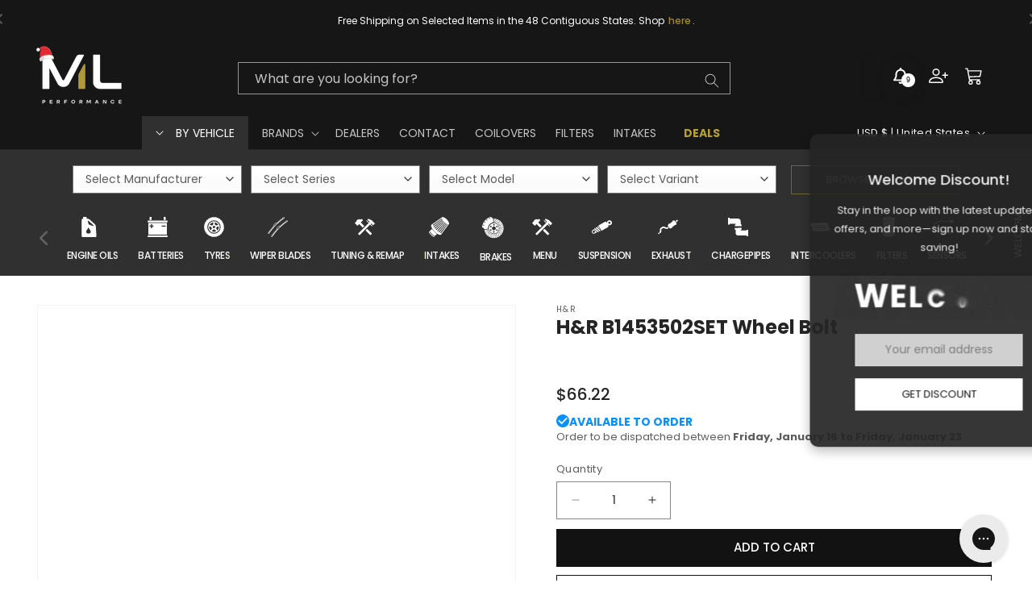

--- FILE ---
content_type: text/html; charset=utf-8
request_url: https://www.mlperformanceusa.com/products/h-r-b1453502set-wheel-bolt
body_size: 114936
content:
<!doctype html>
<html class="no-js" lang="en">
  <head>
    <!-- Google tag (gtag.js) -->
    <script async src="https://www.googletagmanager.com/gtag/js?id=G-CTNN535DY4"></script>
    <script>   window.dataLayer = window.dataLayer || [];   function gtag(){dataLayer.push(arguments);}   gtag('js', new Date());   gtag('config', 'G-CTNN535DY4'); </script>

  
    <!-- Google Tag Manager -->
    <script>(function(w,d,s,l,i){w[l]=w[l]||[];w[l].push({'gtm.start':
    new Date().getTime(),event:'gtm.js'});var f=d.getElementsByTagName(s)[0],
    j=d.createElement(s),dl=l!='dataLayer'?'&l='+l:'';j.async=true;j.src=
  'https://www.googletagmanager.com/gtm.js?id='+i+dl;f.parentNode.insertBefore(j,f);
     })(window,document,'script','dataLayer','GTM-KNN28BGQ');</script>
    <!-- End Google Tag Manager -->
    
    <!-- Facebook Pixel Code -->
    <script>
    !function(f,b,e,v,n,t,s)
    {if(f.fbq)return;n=f.fbq=function(){n.callMethod?
    n.callMethod.apply(n,arguments):n.queue.push(arguments)};
    if(!f._fbq)f._fbq=n;n.push=n;n.loaded=!0;n.version='2.0';
    n.queue=[];t=b.createElement(e);t.async=!0;
    t.src=v;s=b.getElementsByTagName(e)[0];
    s.parentNode.insertBefore(t,s)}(window,document,'script',
    'https://connect.facebook.net/en_US/fbevents.js');
     fbq('init', '8296204650391717'); 
     fbq('track', 'PageView');
        fbq('track', 'Purchase', {value: 0.00, currency: 'GBP'});
    </script>
    <noscript>
     <img height="1" width="1" 
      src="https://www.facebook.com/tr?id=8296204650391717&ev=PageView&noscript=1"/>
    </noscript>
    <!-- End Facebook Pixel Code -->
    
    <meta name="google-site-verification" content="gGgBc9mTT42qq3XitPmAEC8CT--b4pUms8-mM4iWdps" />
    <meta charset="utf-8">
    <meta http-equiv="X-UA-Compatible" content="IE=edge">
    <meta name="viewport" content="width=device-width,initial-scale=1">
    <meta name="theme-color" content="">
    <link rel="canonical" href="https://www.mlperformanceusa.com/products/h-r-b1453502set-wheel-bolt"><link rel="icon" type="image/png" href="//www.mlperformanceusa.com/cdn/shop/files/favicon-01.png?crop=center&height=32&v=1675408739&width=32"><link rel="preconnect" href="https://fonts.shopifycdn.com" crossorigin><title>
      H&amp;R B1453502SET Wheel Bolt
 &ndash; ML Performance</title>

    
      <meta name="description" content="DescriptionThis is H&amp;amp;R B1453502SET Wheel Bolt Features Spanner Size 17 Quality/ Grade 10.9 Shaft Length [mm] 35 Registration Type Registration not compulsory  Compatibility Double check your vehicle&#39;s compatibility with our product recommender. Need help? Our friendly team is here to assist you! Contact us and shop">
    

    

<meta property="og:site_name" content="ML Performance">
<meta property="og:url" content="https://www.mlperformanceusa.com/products/h-r-b1453502set-wheel-bolt">
<meta property="og:title" content="H&amp;R B1453502SET Wheel Bolt">
<meta property="og:type" content="product">
<meta property="og:description" content="DescriptionThis is H&amp;amp;R B1453502SET Wheel Bolt Features Spanner Size 17 Quality/ Grade 10.9 Shaft Length [mm] 35 Registration Type Registration not compulsory  Compatibility Double check your vehicle&#39;s compatibility with our product recommender. Need help? Our friendly team is here to assist you! Contact us and shop"><meta property="og:image" content="http://www.mlperformanceusa.com/cdn/shop/products/1F8yW52j8ISEeCdvVjTbdIqivdrPdbZQi_e46632ed-99a7-4a2b-9c8c-955d422221d1.jpg?v=1688961645">
  <meta property="og:image:secure_url" content="https://www.mlperformanceusa.com/cdn/shop/products/1F8yW52j8ISEeCdvVjTbdIqivdrPdbZQi_e46632ed-99a7-4a2b-9c8c-955d422221d1.jpg?v=1688961645">
  <meta property="og:image:width" content="900">
  <meta property="og:image:height" content="900"><meta property="og:price:amount" content="66.22">
  <meta property="og:price:currency" content="USD"><meta name="twitter:card" content="summary_large_image">
<meta name="twitter:title" content="H&amp;R B1453502SET Wheel Bolt">
<meta name="twitter:description" content="DescriptionThis is H&amp;amp;R B1453502SET Wheel Bolt Features Spanner Size 17 Quality/ Grade 10.9 Shaft Length [mm] 35 Registration Type Registration not compulsory  Compatibility Double check your vehicle&#39;s compatibility with our product recommender. Need help? Our friendly team is here to assist you! Contact us and shop">


    <script>
      if ('' == 'fitting-service' || '' == 'gift-card') {
        var defaulttemplate = false;
      } else {
        var defaulttemplate = true;
      }
    </script>

    <script src="//www.mlperformanceusa.com/cdn/shop/t/23/assets/constants.js?v=58251544750838685771741065979" defer="defer"></script>
    <script src="//www.mlperformanceusa.com/cdn/shop/t/23/assets/pubsub.js?v=158357773527763999511741066011" defer="defer"></script>
    <script src="//www.mlperformanceusa.com/cdn/shop/t/23/assets/global.js?v=118988331336954531101741065987" defer="defer"></script><script>window.performance && window.performance.mark && window.performance.mark('shopify.content_for_header.start');</script><meta name="google-site-verification" content="_1O3wLZxe1n5t-KRIdLlHWXRmLONx35xJQRHsuDw5wo">
<meta id="shopify-digital-wallet" name="shopify-digital-wallet" content="/71912227132/digital_wallets/dialog">
<meta name="shopify-checkout-api-token" content="aac511e43f8aa3946f82a4c4a89bcdd4">
<meta id="in-context-paypal-metadata" data-shop-id="71912227132" data-venmo-supported="false" data-environment="production" data-locale="en_US" data-paypal-v4="true" data-currency="USD">
<link rel="alternate" type="application/json+oembed" href="https://www.mlperformanceusa.com/products/h-r-b1453502set-wheel-bolt.oembed">
<script async="async" src="/checkouts/internal/preloads.js?locale=en-US"></script>
<script id="shopify-features" type="application/json">{"accessToken":"aac511e43f8aa3946f82a4c4a89bcdd4","betas":["rich-media-storefront-analytics"],"domain":"www.mlperformanceusa.com","predictiveSearch":true,"shopId":71912227132,"locale":"en"}</script>
<script>var Shopify = Shopify || {};
Shopify.shop = "mlperformanceus.myshopify.com";
Shopify.locale = "en";
Shopify.currency = {"active":"USD","rate":"1.0"};
Shopify.country = "US";
Shopify.theme = {"name":"MLP US LIVE 2025","id":176406888764,"schema_name":"Dawn","schema_version":"11.0.0","theme_store_id":null,"role":"main"};
Shopify.theme.handle = "null";
Shopify.theme.style = {"id":null,"handle":null};
Shopify.cdnHost = "www.mlperformanceusa.com/cdn";
Shopify.routes = Shopify.routes || {};
Shopify.routes.root = "/";</script>
<script type="module">!function(o){(o.Shopify=o.Shopify||{}).modules=!0}(window);</script>
<script>!function(o){function n(){var o=[];function n(){o.push(Array.prototype.slice.apply(arguments))}return n.q=o,n}var t=o.Shopify=o.Shopify||{};t.loadFeatures=n(),t.autoloadFeatures=n()}(window);</script>
<script id="shop-js-analytics" type="application/json">{"pageType":"product"}</script>
<script defer="defer" async type="module" src="//www.mlperformanceusa.com/cdn/shopifycloud/shop-js/modules/v2/client.init-shop-cart-sync_DtuiiIyl.en.esm.js"></script>
<script defer="defer" async type="module" src="//www.mlperformanceusa.com/cdn/shopifycloud/shop-js/modules/v2/chunk.common_CUHEfi5Q.esm.js"></script>
<script type="module">
  await import("//www.mlperformanceusa.com/cdn/shopifycloud/shop-js/modules/v2/client.init-shop-cart-sync_DtuiiIyl.en.esm.js");
await import("//www.mlperformanceusa.com/cdn/shopifycloud/shop-js/modules/v2/chunk.common_CUHEfi5Q.esm.js");

  window.Shopify.SignInWithShop?.initShopCartSync?.({"fedCMEnabled":true,"windoidEnabled":true});

</script>
<script>(function() {
  var isLoaded = false;
  function asyncLoad() {
    if (isLoaded) return;
    isLoaded = true;
    var urls = ["https:\/\/cdn-scripts.signifyd.com\/shopify\/script-tag.js?shop=mlperformanceus.myshopify.com","https:\/\/cdn.logbase.io\/lb-upsell-wrapper.js?shop=mlperformanceus.myshopify.com","https:\/\/productoptions.w3apps.co\/js\/options.js?shop=mlperformanceus.myshopify.com"];
    for (var i = 0; i < urls.length; i++) {
      var s = document.createElement('script');
      s.type = 'text/javascript';
      s.async = true;
      s.src = urls[i];
      var x = document.getElementsByTagName('script')[0];
      x.parentNode.insertBefore(s, x);
    }
  };
  if(window.attachEvent) {
    window.attachEvent('onload', asyncLoad);
  } else {
    window.addEventListener('load', asyncLoad, false);
  }
})();</script>
<script id="__st">var __st={"a":71912227132,"offset":0,"reqid":"3d564cd5-58e0-44a5-9eb2-777ea658db43-1767495289","pageurl":"www.mlperformanceusa.com\/products\/h-r-b1453502set-wheel-bolt","u":"94118611170c","p":"product","rtyp":"product","rid":8139268456764};</script>
<script>window.ShopifyPaypalV4VisibilityTracking = true;</script>
<script id="form-persister">!function(){'use strict';const t='contact',e='new_comment',n=[[t,t],['blogs',e],['comments',e],[t,'customer']],o='password',r='form_key',c=['recaptcha-v3-token','g-recaptcha-response','h-captcha-response',o],s=()=>{try{return window.sessionStorage}catch{return}},i='__shopify_v',u=t=>t.elements[r],a=function(){const t=[...n].map((([t,e])=>`form[action*='/${t}']:not([data-nocaptcha='true']) input[name='form_type'][value='${e}']`)).join(',');var e;return e=t,()=>e?[...document.querySelectorAll(e)].map((t=>t.form)):[]}();function m(t){const e=u(t);a().includes(t)&&(!e||!e.value)&&function(t){try{if(!s())return;!function(t){const e=s();if(!e)return;const n=u(t);if(!n)return;const o=n.value;o&&e.removeItem(o)}(t);const e=Array.from(Array(32),(()=>Math.random().toString(36)[2])).join('');!function(t,e){u(t)||t.append(Object.assign(document.createElement('input'),{type:'hidden',name:r})),t.elements[r].value=e}(t,e),function(t,e){const n=s();if(!n)return;const r=[...t.querySelectorAll(`input[type='${o}']`)].map((({name:t})=>t)),u=[...c,...r],a={};for(const[o,c]of new FormData(t).entries())u.includes(o)||(a[o]=c);n.setItem(e,JSON.stringify({[i]:1,action:t.action,data:a}))}(t,e)}catch(e){console.error('failed to persist form',e)}}(t)}const f=t=>{if('true'===t.dataset.persistBound)return;const e=function(t,e){const n=function(t){return'function'==typeof t.submit?t.submit:HTMLFormElement.prototype.submit}(t).bind(t);return function(){let t;return()=>{t||(t=!0,(()=>{try{e(),n()}catch(t){(t=>{console.error('form submit failed',t)})(t)}})(),setTimeout((()=>t=!1),250))}}()}(t,(()=>{m(t)}));!function(t,e){if('function'==typeof t.submit&&'function'==typeof e)try{t.submit=e}catch{}}(t,e),t.addEventListener('submit',(t=>{t.preventDefault(),e()})),t.dataset.persistBound='true'};!function(){function t(t){const e=(t=>{const e=t.target;return e instanceof HTMLFormElement?e:e&&e.form})(t);e&&m(e)}document.addEventListener('submit',t),document.addEventListener('DOMContentLoaded',(()=>{const e=a();for(const t of e)f(t);var n;n=document.body,new window.MutationObserver((t=>{for(const e of t)if('childList'===e.type&&e.addedNodes.length)for(const t of e.addedNodes)1===t.nodeType&&'FORM'===t.tagName&&a().includes(t)&&f(t)})).observe(n,{childList:!0,subtree:!0,attributes:!1}),document.removeEventListener('submit',t)}))}()}();</script>
<script integrity="sha256-4kQ18oKyAcykRKYeNunJcIwy7WH5gtpwJnB7kiuLZ1E=" data-source-attribution="shopify.loadfeatures" defer="defer" src="//www.mlperformanceusa.com/cdn/shopifycloud/storefront/assets/storefront/load_feature-a0a9edcb.js" crossorigin="anonymous"></script>
<script data-source-attribution="shopify.dynamic_checkout.dynamic.init">var Shopify=Shopify||{};Shopify.PaymentButton=Shopify.PaymentButton||{isStorefrontPortableWallets:!0,init:function(){window.Shopify.PaymentButton.init=function(){};var t=document.createElement("script");t.src="https://www.mlperformanceusa.com/cdn/shopifycloud/portable-wallets/latest/portable-wallets.en.js",t.type="module",document.head.appendChild(t)}};
</script>
<script data-source-attribution="shopify.dynamic_checkout.buyer_consent">
  function portableWalletsHideBuyerConsent(e){var t=document.getElementById("shopify-buyer-consent"),n=document.getElementById("shopify-subscription-policy-button");t&&n&&(t.classList.add("hidden"),t.setAttribute("aria-hidden","true"),n.removeEventListener("click",e))}function portableWalletsShowBuyerConsent(e){var t=document.getElementById("shopify-buyer-consent"),n=document.getElementById("shopify-subscription-policy-button");t&&n&&(t.classList.remove("hidden"),t.removeAttribute("aria-hidden"),n.addEventListener("click",e))}window.Shopify?.PaymentButton&&(window.Shopify.PaymentButton.hideBuyerConsent=portableWalletsHideBuyerConsent,window.Shopify.PaymentButton.showBuyerConsent=portableWalletsShowBuyerConsent);
</script>
<script data-source-attribution="shopify.dynamic_checkout.cart.bootstrap">document.addEventListener("DOMContentLoaded",(function(){function t(){return document.querySelector("shopify-accelerated-checkout-cart, shopify-accelerated-checkout")}if(t())Shopify.PaymentButton.init();else{new MutationObserver((function(e,n){t()&&(Shopify.PaymentButton.init(),n.disconnect())})).observe(document.body,{childList:!0,subtree:!0})}}));
</script>
<link id="shopify-accelerated-checkout-styles" rel="stylesheet" media="screen" href="https://www.mlperformanceusa.com/cdn/shopifycloud/portable-wallets/latest/accelerated-checkout-backwards-compat.css" crossorigin="anonymous">
<style id="shopify-accelerated-checkout-cart">
        #shopify-buyer-consent {
  margin-top: 1em;
  display: inline-block;
  width: 100%;
}

#shopify-buyer-consent.hidden {
  display: none;
}

#shopify-subscription-policy-button {
  background: none;
  border: none;
  padding: 0;
  text-decoration: underline;
  font-size: inherit;
  cursor: pointer;
}

#shopify-subscription-policy-button::before {
  box-shadow: none;
}

      </style>
<script id="sections-script" data-sections="header" defer="defer" src="//www.mlperformanceusa.com/cdn/shop/t/23/compiled_assets/scripts.js?38151"></script>
<script>window.performance && window.performance.mark && window.performance.mark('shopify.content_for_header.end');</script>


    <style data-shopify>
      @font-face {
  font-family: Poppins;
  font-weight: 400;
  font-style: normal;
  font-display: swap;
  src: url("//www.mlperformanceusa.com/cdn/fonts/poppins/poppins_n4.0ba78fa5af9b0e1a374041b3ceaadf0a43b41362.woff2") format("woff2"),
       url("//www.mlperformanceusa.com/cdn/fonts/poppins/poppins_n4.214741a72ff2596839fc9760ee7a770386cf16ca.woff") format("woff");
}

      @font-face {
  font-family: Poppins;
  font-weight: 700;
  font-style: normal;
  font-display: swap;
  src: url("//www.mlperformanceusa.com/cdn/fonts/poppins/poppins_n7.56758dcf284489feb014a026f3727f2f20a54626.woff2") format("woff2"),
       url("//www.mlperformanceusa.com/cdn/fonts/poppins/poppins_n7.f34f55d9b3d3205d2cd6f64955ff4b36f0cfd8da.woff") format("woff");
}

      @font-face {
  font-family: Poppins;
  font-weight: 400;
  font-style: italic;
  font-display: swap;
  src: url("//www.mlperformanceusa.com/cdn/fonts/poppins/poppins_i4.846ad1e22474f856bd6b81ba4585a60799a9f5d2.woff2") format("woff2"),
       url("//www.mlperformanceusa.com/cdn/fonts/poppins/poppins_i4.56b43284e8b52fc64c1fd271f289a39e8477e9ec.woff") format("woff");
}

      @font-face {
  font-family: Poppins;
  font-weight: 700;
  font-style: italic;
  font-display: swap;
  src: url("//www.mlperformanceusa.com/cdn/fonts/poppins/poppins_i7.42fd71da11e9d101e1e6c7932199f925f9eea42d.woff2") format("woff2"),
       url("//www.mlperformanceusa.com/cdn/fonts/poppins/poppins_i7.ec8499dbd7616004e21155106d13837fff4cf556.woff") format("woff");
}

      @font-face {
  font-family: Poppins;
  font-weight: 500;
  font-style: normal;
  font-display: swap;
  src: url("//www.mlperformanceusa.com/cdn/fonts/poppins/poppins_n5.ad5b4b72b59a00358afc706450c864c3c8323842.woff2") format("woff2"),
       url("//www.mlperformanceusa.com/cdn/fonts/poppins/poppins_n5.33757fdf985af2d24b32fcd84c9a09224d4b2c39.woff") format("woff");
}


      
        :root,
        .color-background-1 {
          --color-background: 255,255,255;
        
          --gradient-background: #ffffff;
        
        --color-foreground: 37,37,37;
        --color-shadow: 18,18,18;
        --color-button: 18,18,18;
        --color-button-text: 255,255,255;
        --color-secondary-button: 255,255,255;
        --color-secondary-button-text: 183,159,55;
        --color-link: 183,159,55;
        --color-badge-foreground: 37,37,37;
        --color-badge-background: 255,255,255;
        --color-badge-border: 37,37,37;
        --payment-terms-background-color: rgb(255 255 255);
      }
      
        
        .color-background-2 {
          --color-background: 243,243,243;
        
          --gradient-background: #f3f3f3;
        
        --color-foreground: 18,18,18;
        --color-shadow: 18,18,18;
        --color-button: 18,18,18;
        --color-button-text: 243,243,243;
        --color-secondary-button: 243,243,243;
        --color-secondary-button-text: 183,159,55;
        --color-link: 183,159,55;
        --color-badge-foreground: 18,18,18;
        --color-badge-background: 243,243,243;
        --color-badge-border: 18,18,18;
        --payment-terms-background-color: rgb(243 243 243);
      }
      
        
        .color-inverse {
          --color-background: 22,22,22;
        
          --gradient-background: #161616;
        
        --color-foreground: 255,255,255;
        --color-shadow: 18,18,18;
        --color-button: 255,255,255;
        --color-button-text: 18,18,18;
        --color-secondary-button: 22,22,22;
        --color-secondary-button-text: 255,255,255;
        --color-link: 255,255,255;
        --color-badge-foreground: 255,255,255;
        --color-badge-background: 22,22,22;
        --color-badge-border: 255,255,255;
        --payment-terms-background-color: rgb(22 22 22);
      }
      
        
        .color-accent-1 {
          --color-background: 255,255,255;
        
          --gradient-background: #ffffff;
        
        --color-foreground: 18,18,18;
        --color-shadow: 18,18,18;
        --color-button: 255,255,255;
        --color-button-text: 18,18,18;
        --color-secondary-button: 255,255,255;
        --color-secondary-button-text: 37,37,37;
        --color-link: 37,37,37;
        --color-badge-foreground: 18,18,18;
        --color-badge-background: 255,255,255;
        --color-badge-border: 18,18,18;
        --payment-terms-background-color: rgb(255 255 255);
      }
      
        
        .color-accent-2 {
          --color-background: 255,255,255;
        
          --gradient-background: linear-gradient(90deg, rgba(183, 159, 55, 1), rgba(18, 18, 18, 1) 49%, rgba(18, 18, 18, 1) 100%);
        
        --color-foreground: 255,255,255;
        --color-shadow: 255,255,255;
        --color-button: 183,159,55;
        --color-button-text: 255,255,255;
        --color-secondary-button: 255,255,255;
        --color-secondary-button-text: 183,159,55;
        --color-link: 183,159,55;
        --color-badge-foreground: 255,255,255;
        --color-badge-background: 255,255,255;
        --color-badge-border: 255,255,255;
        --payment-terms-background-color: rgb(255 255 255);
      }
      
        
        .color-scheme-d0bed7bd-891a-464a-b40e-138492ca3cf4 {
          --color-background: 255,255,255;
        
          --gradient-background: #ffffff;
        
        --color-foreground: 18,18,18;
        --color-shadow: 18,18,18;
        --color-button: 18,18,18;
        --color-button-text: 255,255,255;
        --color-secondary-button: 255,255,255;
        --color-secondary-button-text: 183,159,55;
        --color-link: 183,159,55;
        --color-badge-foreground: 18,18,18;
        --color-badge-background: 255,255,255;
        --color-badge-border: 18,18,18;
        --payment-terms-background-color: rgb(255 255 255);
      }
      

      body, .color-background-1, .color-background-2, .color-inverse, .color-accent-1, .color-accent-2, .color-scheme-d0bed7bd-891a-464a-b40e-138492ca3cf4 {
        color: rgba(var(--color-foreground), 0.75);
        background-color: rgb(var(--color-background));
      }

      :root {

        /* copy from dawn 2.5.0 */
        --color-base-background-1: 255, 255, 255;
        --gradient-base-background-1: #FFFFFF;
        --gradient-base-background-2: #121212;
        --gradient-base-accent-1: linear-gradient(270deg, rgba(51, 51, 51, 0.95) 49%, rgba(15, 15, 15, 1) 88%);
        --gradient-base-accent-2: #b79f37;
        --color-link-2: var(--color-base-outline-button-labels);
        --color-base-outline-button-labels: 183, 159, 55;
        --alpha-link: .85;


        /* dawn 11.0.0 */
        --font-body-family: Poppins, sans-serif;
        --font-body-style: normal;
        --font-body-weight: 400;
        --font-body-weight-bold: 700;

        --font-heading-family: Poppins, sans-serif;
        --font-heading-style: normal;
        --font-heading-weight: 500;

        --font-body-scale: 1.0;
        --font-heading-scale: 1.0;

        --media-padding: px;
        --media-border-opacity: 0.05;
        --media-border-width: 1px;
        --media-radius: 0px;
        --media-shadow-opacity: 0.0;
        --media-shadow-horizontal-offset: 0px;
        --media-shadow-vertical-offset: 4px;
        --media-shadow-blur-radius: 5px;
        --media-shadow-visible: 0;

        --page-width: 140rem;
        --page-width-margin: 0rem;

        --product-card-image-padding: 0.0rem;
        --product-card-corner-radius: 0.0rem;
        --product-card-text-alignment: left;
        --product-card-border-width: 0.1rem;
        --product-card-border-opacity: 0.05;
        --product-card-shadow-opacity: 0.0;
        --product-card-shadow-visible: 0;
        --product-card-shadow-horizontal-offset: 0.0rem;
        --product-card-shadow-vertical-offset: 0.4rem;
        --product-card-shadow-blur-radius: 0.5rem;

        --collection-card-image-padding: 0.0rem;
        --collection-card-corner-radius: 0.0rem;
        --collection-card-text-alignment: left;
        --collection-card-border-width: 0.0rem;
        --collection-card-border-opacity: 0.1;
        --collection-card-shadow-opacity: 0.0;
        --collection-card-shadow-visible: 0;
        --collection-card-shadow-horizontal-offset: 0.0rem;
        --collection-card-shadow-vertical-offset: 0.4rem;
        --collection-card-shadow-blur-radius: 0.5rem;

        --blog-card-image-padding: 0.0rem;
        --blog-card-corner-radius: 0.0rem;
        --blog-card-text-alignment: left;
        --blog-card-border-width: 0.0rem;
        --blog-card-border-opacity: 0.1;
        --blog-card-shadow-opacity: 0.0;
        --blog-card-shadow-visible: 0;
        --blog-card-shadow-horizontal-offset: 0.0rem;
        --blog-card-shadow-vertical-offset: 0.4rem;
        --blog-card-shadow-blur-radius: 0.5rem;

        --badge-corner-radius: 0.0rem;

        --popup-border-width: 1px;
        --popup-border-opacity: 0.1;
        --popup-corner-radius: 0px;
        --popup-shadow-opacity: 0.0;
        --popup-shadow-horizontal-offset: 0px;
        --popup-shadow-vertical-offset: 0px;
        --popup-shadow-blur-radius: 0px;

        --drawer-border-width: 1px;
        --drawer-border-opacity: 0.1;
        --drawer-shadow-opacity: 0.0;
        --drawer-shadow-horizontal-offset: 0px;
        --drawer-shadow-vertical-offset: 4px;
        --drawer-shadow-blur-radius: 5px;

        --spacing-sections-desktop: 0px;
        --spacing-sections-mobile: 0px;

        --grid-desktop-vertical-spacing: 8px;
        --grid-desktop-horizontal-spacing: 8px;
        --grid-mobile-vertical-spacing: 4px;
        --grid-mobile-horizontal-spacing: 4px;

        --text-boxes-border-opacity: 0.1;
        --text-boxes-border-width: 0px;
        --text-boxes-radius: 10px;
        --text-boxes-shadow-opacity: 0.0;
        --text-boxes-shadow-visible: 0;
        --text-boxes-shadow-horizontal-offset: 0px;
        --text-boxes-shadow-vertical-offset: 4px;
        --text-boxes-shadow-blur-radius: 5px;

        --buttons-radius: 0px;
        --buttons-radius-outset: 0px;
        --buttons-border-width: 1px;
        --buttons-border-opacity: 1.0;
        --buttons-shadow-opacity: 0.0;
        --buttons-shadow-visible: 0;
        --buttons-shadow-horizontal-offset: 0px;
        --buttons-shadow-vertical-offset: 4px;
        --buttons-shadow-blur-radius: 5px;
        --buttons-border-offset: 0px;

        --inputs-radius: 0px;
        --inputs-border-width: 1px;
        --inputs-border-opacity: 0.55;
        --inputs-shadow-opacity: 0.0;
        --inputs-shadow-horizontal-offset: 0px;
        --inputs-margin-offset: 0px;
        --inputs-shadow-vertical-offset: 4px;
        --inputs-shadow-blur-radius: 5px;
        --inputs-radius-outset: 0px;

        --variant-pills-radius: 40px;
        --variant-pills-border-width: 1px;
        --variant-pills-border-opacity: 0.55;
        --variant-pills-shadow-opacity: 0.0;
        --variant-pills-shadow-horizontal-offset: 0px;
        --variant-pills-shadow-vertical-offset: 4px;
        --variant-pills-shadow-blur-radius: 5px;
      }

      *,
      *::before,
      *::after {
        box-sizing: inherit;
      }

      html {
        box-sizing: border-box;
        font-size: calc(var(--font-body-scale) * 62.5%);
        height: 100%;
      }

      body {
        display: grid;
        grid-template-rows: auto auto 1fr auto;
        grid-template-columns: 100%;
        min-height: 100%;
        margin: 0;
        font-size: 1.3rem;
        line-height: calc(1 + 0.8 / var(--font-body-scale));
        font-family: var(--font-body-family);
        font-style: var(--font-body-style);
        font-weight: var(--font-body-weight);
      }

      @media screen and (min-width: 750px) {
        body {
          font-size: 1.4em;
        }
      }
    </style>

    <link href="//www.mlperformanceusa.com/cdn/shop/t/23/assets/base.css?v=44153554210553775281741065953" rel="stylesheet" type="text/css" media="all" />
    <link href="//www.mlperformanceusa.com/cdn/shop/t/23/assets/slick.css?v=99639561323254153231741066025" rel="stylesheet" type="text/css" media="all" />
    <link href="//www.mlperformanceusa.com/cdn/shop/t/23/assets/slick-theme.css?v=53249857193115731721741066025" rel="stylesheet" type="text/css" media="all" />
    <link href="//www.mlperformanceusa.com/cdn/shop/t/23/assets/custom_base.css?v=166285329793290332341741065981" rel="stylesheet" type="text/css" media="all" />
<link rel="preload" as="font" href="//www.mlperformanceusa.com/cdn/fonts/poppins/poppins_n4.0ba78fa5af9b0e1a374041b3ceaadf0a43b41362.woff2" type="font/woff2" crossorigin><link rel="preload" as="font" href="//www.mlperformanceusa.com/cdn/fonts/poppins/poppins_n5.ad5b4b72b59a00358afc706450c864c3c8323842.woff2" type="font/woff2" crossorigin><link href="//www.mlperformanceusa.com/cdn/shop/t/23/assets/component-localization-form.css?v=21933329975090808871741065967" rel="stylesheet" type="text/css" media="all" />
      <script src="//www.mlperformanceusa.com/cdn/shop/t/23/assets/localization-form.js?v=161644695336821385561741065997" defer="defer"></script><link
        rel="stylesheet"
        href="//www.mlperformanceusa.com/cdn/shop/t/23/assets/component-predictive-search.css?v=118923337488134913561741065971"
        media="print"
        onload="this.media='all'"
      ><script>
      document.documentElement.className = document.documentElement.className.replace('no-js', 'js');
      if (Shopify.designMode) {
        document.documentElement.classList.add('shopify-design-mode');
      }
    </script>

    <!-- jquery -->
    <script type="text/javascript" src="https://ajax.googleapis.com/ajax/libs/jquery/3.6.0/jquery.min.js"></script>

    <!-- slick slider -->
    <script src="https://ajax.googleapis.com/ajax/libs/jquery/3.6.4/jquery.min.js"></script>
    <script src="https://cdnjs.cloudflare.com/ajax/libs/slick-carousel/1.8.1/slick.min.js"></script>

    <!-- navigation menu -->
    <script src="//www.mlperformanceusa.com/cdn/shop/t/23/assets/navigation-menu.js?v=174658925181012382271741066004" defer="defer"></script>

    <!-- livesearch collection -->
    

    <!-- upsell & cross sell by selleasy -->
    <script src='https://upsell-app.logbase.io/lb-upsell.js?shop=mlperformance.myshopify.com' defer></script>

    <!-- w3 options -->
      <script src="https://productoptions.w3apps.co/js/options.js" type="text/javascript"></script>
      <script type="text/javascript">
        setTimeout(function() { 
          w3productOptionsJS($); 
        }, 0);
      </script>

    <script src="//www.mlperformanceusa.com/cdn/shop/t/23/assets/bootstrap.min.js?v=36129448594782233301741065955" type="text/javascript"></script>
    <script type="text/javascript" src="//www.mlperformanceusa.com/cdn/shop/t/23/assets/bootstrap.min.js?v=36129448594782233301741065955" defer="defer"></script> 
    <link href="//www.mlperformanceusa.com/cdn/shop/t/23/assets/bootstrap.css?v=53511146255232039101741065955" rel="stylesheet" type="text/css" media="all" />

    <link href="https://cdnjs.cloudflare.com/ajax/libs/font-awesome/6.0.0/css/all.min.css" rel="stylesheet" type="text/css" media="all" />

     
    <script src="//www.mlperformanceusa.com/cdn/shopifycloud/storefront/assets/themes_support/api.jquery-7ab1a3a4.js" type="text/javascript"></script> 
    

  <!-- BEGIN app block: shopify://apps/swishlist-simple-wishlist/blocks/wishlist_settings/bfcb80f2-f00d-42ae-909a-9f00c726327b --><style id="st-wishlist-custom-css">  </style><!-- BEGIN app snippet: wishlist_styles --><style> :root{ --st-add-icon-color: ; --st-added-icon-color: ; --st-loading-icon-color: ; --st-atc-button-border-radius: ; --st-atc-button-color: ; --st-atc-button-background-color: ; }  /* .st-wishlist-button, #st_wishlist_icons, .st-wishlist-details-button{ display: none; } */  #st_wishlist_icons { display: none; }  .st-wishlist-initialized .st-wishlist-button{ display: flex; }  .st-wishlist-loading-icon{ color: var(--st-loading-icon-color) }  .st-wishlist-button:not([data-type="details"]) .st-wishlist-icon{ color: var(--st-add-icon-color) }  .st-wishlist-button.st-is-added:not([data-type="details"]) .st-wishlist-icon{ color: var(--st-added-icon-color) }  .st-wishlist-button.st-is-loading:not([data-type="details"]) .st-wishlist-icon{ color: var(--st-loading-icon-color) }  .st-wishlist-initialized { .st-wishlist-details-button--header-icon, .st-wishlist-details-button { display: flex; } }  .st-initialized.st-wishlist-details-button--header-icon, .st-initialized.st-wishlist-details-button{ display: flex; }  .st-wishlist-details-button .st-wishlist-icon{ color: var(--icon-color); } </style>  <!-- END app snippet --><link rel="stylesheet" href="https://cdn.shopify.com/extensions/019b812f-29a1-76db-b82b-ce94ed4cb68d/swishlist-367/assets/st_wl_styles.min.css" media="print" onload="this.media='all'" > <noscript><link href="//cdn.shopify.com/extensions/019b812f-29a1-76db-b82b-ce94ed4cb68d/swishlist-367/assets/st_wl_styles.min.css" rel="stylesheet" type="text/css" media="all" /></noscript>                <template id="st_wishlist_template">  <!-- BEGIN app snippet: wishlist_drawer --> <div class="st-wishlist-details st-wishlist-details--drawer st-wishlist-details--right st-is-loading "> <div class="st-wishlist-details_overlay"><span></span></div>  <div class="st-wishlist-details_wrapper"> <div class="st-wishlist-details_header"> <div class="st-wishlist-details_title st-flex st-justify-between"> <div class="st-h3 h2">My Wishlist</div> <button class="st-close-button" aria-label="Close the wishlist drawer" > X </button> </div><div class="st-wishlist-details_shares"><!-- BEGIN app snippet: wishlist_shares --><ul class="st-wishlist-shares st-list-style-none st-flex st-gap-20 st-justify-center" data-list=""> <li class="st-wishlist-share-item st-wishlist-share-item--facebook"> <button class="st-share-button" data-type="facebook" aria-label="Share on Facebook" > <svg class="st-icon" width="24px" height="24px" viewBox="0 0 24 24" enable-background="new 0 0 24 24" > <g><path fill="currentColor" d="M18.768,7.465H14.5V5.56c0-0.896,0.594-1.105,1.012-1.105s2.988,0,2.988,0V0.513L14.171,0.5C10.244,0.5,9.5,3.438,9.5,5.32 v2.145h-3v4h3c0,5.212,0,12,0,12h5c0,0,0-6.85,0-12h3.851L18.768,7.465z"></path></g> </svg> </button> </li> <li class="st-wishlist-share-item st-wishlist-share-item--pinterest"> <button class="st-share-button" data-type="pinterest" aria-label="Pin on Pinterest" > <svg class="st-icon" width="24px" height="24px" viewBox="0 0 24 24" enable-background="new 0 0 24 24" > <path fill="currentColor" d="M12.137,0.5C5.86,0.5,2.695,5,2.695,8.752c0,2.272,0.8 ,4.295,2.705,5.047c0.303,0.124,0.574,0.004,0.661-0.33 c0.062-0.231,0.206-0.816,0.271-1.061c0.088-0.331,0.055-0.446-0.19-0.736c-0.532-0.626-0.872-1.439-0.872-2.59 c0-3.339,2.498-6.328,6.505-6.328c3.548,0,5.497,2.168,5.497,5.063c0,3.809-1.687,7.024-4.189,7.024 c-1.382,0-2.416-1.142-2.085-2.545c0.397-1.675,1.167-3.479,1.167-4.688c0-1.081-0.58-1.983-1.782-1.983 c-1.413,0-2.548,1.461-2.548,3.42c0,1.247,0.422,2.09,0.422,2.09s-1.445,6.126-1.699,7.199c-0.505,2.137-0.076,4.756-0.04,5.02 c0.021,0.157,0.224,0.195,0.314,0.078c0.13-0.171,1.813-2.25,2.385-4.325c0.162-0.589,0.929-3.632,0.929-3.632 c0.459,0.876,1.801,1.646,3.228,1.646c4.247,0,7.128-3.871,7.128-9.053C20.5,4.15,17.182,0.5,12.137,0.5z"></path> </svg> </button> </li> <li class="st-wishlist-share-item st-wishlist-share-item--twitter"> <button class="st-share-button" data-type="twitter" aria-label="Tweet on Twitter" > <svg class="st-icon" width="24px" height="24px" xmlns="http://www.w3.org/2000/svg" viewBox="0 0 512 512" > <!--!Font Awesome Free 6.7.2 by @fontawesome - https://fontawesome.com License - https://fontawesome.com/license/free Copyright 2025 Fonticons, Inc.--> <path fill="currentColor" d="M389.2 48h70.6L305.6 224.2 487 464H345L233.7 318.6 106.5 464H35.8L200.7 275.5 26.8 48H172.4L272.9 180.9 389.2 48zM364.4 421.8h39.1L151.1 88h-42L364.4 421.8z"/> </svg> </button> </li> <li class="st-wishlist-share-item st-wishlist-share-item--whatsapp"> <button class="st-share-button" data-type="whatsapp" aria-label="Share on WhatsApp" > <svg class="st-icon" xmlns="http://www.w3.org/2000/svg" viewBox="0 0 448 512"> <path fill="currentColor" d="M380.9 97.1C339 55.1 283.2 32 223.9 32c-122.4 0-222 99.6-222 222 0 39.1 10.2 77.3 29.6 111L0 480l117.7-30.9c32.4 17.7 68.9 27 106.1 27h.1c122.3 0 224.1-99.6 224.1-222 0-59.3-25.2-115-67.1-157zm-157 341.6c-33.2 0-65.7-8.9-94-25.7l-6.7-4-69.8 18.3L72 359.2l-4.4-7c-18.5-29.4-28.2-63.3-28.2-98.2 0-101.7 82.8-184.5 184.6-184.5 49.3 0 95.6 19.2 130.4 54.1 34.8 34.9 56.2 81.2 56.1 130.5 0 101.8-84.9 184.6-186.6 184.6zm101.2-138.2c-5.5-2.8-32.8-16.2-37.9-18-5.1-1.9-8.8-2.8-12.5 2.8-3.7 5.6-14.3 18-17.6 21.8-3.2 3.7-6.5 4.2-12 1.4-32.6-16.3-54-29.1-75.5-66-5.7-9.8 5.7-9.1 16.3-30.3 1.8-3.7 .9-6.9-.5-9.7-1.4-2.8-12.5-30.1-17.1-41.2-4.5-10.8-9.1-9.3-12.5-9.5-3.2-.2-6.9-.2-10.6-.2-3.7 0-9.7 1.4-14.8 6.9-5.1 5.6-19.4 19-19.4 46.3 0 27.3 19.9 53.7 22.6 57.4 2.8 3.7 39.1 59.7 94.8 83.8 35.2 15.2 49 16.5 66.6 13.9 10.7-1.6 32.8-13.4 37.4-26.4 4.6-13 4.6-24.1 3.2-26.4-1.3-2.5-5-3.9-10.5-6.6z"/> </svg> </button> </li> <li class="st-wishlist-share-item st-wishlist-share-item--email"> <button class="st-share-button" data-type="email" aria-label="Share on Email" > <svg class="st-icon" width="24px" height="24px" viewBox="0 0 24 24" enable-background="new 0 0 24 24" > <path fill="currentColor" d="M22,4H2C0.897,4,0,4.897,0,6v12c0,1.103,0.897,2,2,2h20c1.103,0,2-0.897,2-2V6C24,4.897,23.103,4,22,4z M7.248,14.434 l-3.5,2C3.67,16.479,3.584,16.5,3.5,16.5c-0.174,0-0.342-0.09-0.435-0.252c-0.137-0.239-0.054-0.545,0.186-0.682l3.5-2 c0.24-0.137,0.545-0.054,0.682,0.186C7.571,13.992,7.488,14.297,7.248,14.434z M12,14.5c-0.094,0-0.189-0.026-0.271-0.08l-8.5-5.5 C2.997,8.77,2.93,8.46,3.081,8.229c0.15-0.23,0.459-0.298,0.691-0.147L12,13.405l8.229-5.324c0.232-0.15,0.542-0.084,0.691,0.147 c0.15,0.232,0.083,0.542-0.148,0.691l-8.5,5.5C12.189,14.474,12.095,14.5,12,14.5z M20.934,16.248 C20.842,16.41,20.673,16.5,20.5,16.5c-0.084,0-0.169-0.021-0.248-0.065l-3.5-2c-0.24-0.137-0.323-0.442-0.186-0.682 s0.443-0.322,0.682-0.186l3.5,2C20.988,15.703,21.071,16.009,20.934,16.248z"></path> </svg> </button> </li> <li class="st-wishlist-share-item st-wishlist-share-item--copy_link"> <button class="st-share-button" data-type="copy_link" aria-label="Copy to Clipboard" > <svg class="st-icon" width="24" height="24" viewBox="0 0 512 512"> <path fill="currentColor" d="M459.654,233.373l-90.531,90.5c-49.969,50-131.031,50-181,0c-7.875-7.844-14.031-16.688-19.438-25.813 l42.063-42.063c2-2.016,4.469-3.172,6.828-4.531c2.906,9.938,7.984,19.344,15.797,27.156c24.953,24.969,65.563,24.938,90.5,0 l90.5-90.5c24.969-24.969,24.969-65.563,0-90.516c-24.938-24.953-65.531-24.953-90.5,0l-32.188,32.219 c-26.109-10.172-54.25-12.906-81.641-8.891l68.578-68.578c50-49.984,131.031-49.984,181.031,0 C509.623,102.342,509.623,183.389,459.654,233.373z M220.326,382.186l-32.203,32.219c-24.953,24.938-65.563,24.938-90.516,0 c-24.953-24.969-24.953-65.563,0-90.531l90.516-90.5c24.969-24.969,65.547-24.969,90.5,0c7.797,7.797,12.875,17.203,15.813,27.125 c2.375-1.375,4.813-2.5,6.813-4.5l42.063-42.047c-5.375-9.156-11.563-17.969-19.438-25.828c-49.969-49.984-131.031-49.984-181.016,0 l-90.5,90.5c-49.984,50-49.984,131.031,0,181.031c49.984,49.969,131.031,49.969,181.016,0l68.594-68.594 C274.561,395.092,246.42,392.342,220.326,382.186z"></path> </svg> <span>Copied</span> </button> </li> </ul> <div class="st-email-options-popup-content"> <button class="st-email-options-popup-close-button" id="stEmailModalCloseButton">×</button>  <div class="st-email-options-popup-title">Choose email method</div>  <div class="st-email-options-popup-buttons"> <!-- Option 1: Mail Client --> <button class="st-email-options-popup-option-button" id="stEmailModalMailClientButton"> <div class="st-email-options-popup-option-icon">@</div> <div class="st-email-options-popup-option-text"> <div class="st-email-options-popup-option-title">Mail Client</div> <div class="st-email-options-popup-option-description">Outlook, Apple Mail, Thunderbird</div> </div> </button>  <!-- Option 2: Gmail Web --> <button class="st-email-options-popup-option-button" id="stEmailModalGmailButton"> <div class="st-email-options-popup-option-icon">G</div> <div class="st-email-options-popup-option-text"> <div class="st-email-options-popup-option-title">Gmail Web</div> <div class="st-email-options-popup-option-description">Open in browser</div> </div> </button>  <!-- Option 3: Outlook Web --> <button class="st-email-options-popup-option-button" id="stEmailModalOutlookButton"> <div class="st-email-options-popup-option-icon">O</div> <div class="st-email-options-popup-option-text"> <div class="st-email-options-popup-option-title">Outlook Live Web</div> <div class="st-email-options-popup-option-description">Open Outlook Live web in browser</div> </div> </button>  <!-- Option 4: Copy link --> <button class="st-email-options-popup-option-button" id="stEmailModalCopyButton"> <div class="st-email-options-popup-option-icon">C</div> <div class="st-email-options-popup-option-text"> <div class="st-email-options-popup-option-title" id="stEmailModalCopyTitle">Copy Link</div> <div class="st-email-options-popup-option-description">Copy shareable link</div> </div> </button> </div> </div>  <!-- END app snippet --></div></div>  <div class="st-wishlist-details_main"> <div class="st-wishlist-details_products st-js-products"></div> <div class="st-wishlist-details_products_total_price"> <span class="st-total-price-label">Total in Wishlist:</span> <span class="st-total-price-value">[totalPriceWishlist]</span> </div>  <div class="st-wishlist-details_loading"> <svg width="50" height="50"> <use xlink:href="#st_loading_icon"></use> </svg> </div> <div class="st-wishlist-details_empty st-text-center"> <p> <b>Love it? Add to your wishlist</b> </p> <p>Your favorites, all in one place. Shop quickly and easily with the wishlist feature!</p> </div> </div> <div class="st-wishlist-details_footer_buttons"> <button class="st-footer-button">Add all items to cart</button> <button class="st-footer-button">Remove all items from wishlist</button> </div> </div> <template style="display: none;"> <!-- BEGIN app snippet: product_card --><st-product-card data-handle="[handle]" data-id="[id]" data-wishlist-id="[wishlistId]" data-variant-id="[variantId]" class="st-product-card st-product-card--drawer st-product-card--[viewMode]" > <div class="st-product-card_image"> <div class="st-image">[img]</div> </div>  <form action="/cart/add" class="st-product-card_form"> <input type="hidden" name="form_type" value="product"> <input type="hidden" name="quantity" value="[quantityRuleMin]">  <div class="st-product-card_group st-product-card_group--title"> <div class="st-product-card_vendor_title [vendorClass]"> <div class="st-product-card_vendor">[vendor]</div> <div class="st-product-card_title">[title]</div> </div>  <div class="st-product-card_options st-none"> <div class="st-pr"> <select name="id" data-product-id="[id]"></select> <svg width="20" height="20" viewBox="0 0 20 20" fill="none" xmlns="http://www.w3.org/2000/svg" > <path fill-rule="evenodd" clip-rule="evenodd" d="M10 12.9998C9.68524 12.9998 9.38885 12.8516 9.2 12.5998L6.20001 8.59976C5.97274 8.29674 5.93619 7.89133 6.10558 7.55254C6.27497 7.21376 6.62123 6.99976 7 6.99976H13C13.3788 6.99976 13.725 7.21376 13.8944 7.55254C14.0638 7.89133 14.0273 8.29674 13.8 8.59976L10.8 12.5998C10.6111 12.8516 10.3148 12.9998 10 12.9998Z" fill="black"/> </svg> </div> </div> </div>  <div class="st-product-card_group st-product-card_group--quantity"> <div class="st-product-card_quantity"> <p class="st-product-card_price st-js-price [priceFreeClass] [compareAtPriceClass]">[price]<span class="st-js-compare-at-price">[compareAtPrice]</span></p> <div class="st-quantity-widget st-none"> <button type="button" class="st-minus-button" aria-label="" > - </button> <input type="number" name="quantity" min="1" value="1"> <button type="button" class="st-plus-button" aria-label="" > + </button> </div> </div>  <button type="submit" class="st-atc-button"> <span>Add to Cart</span> <svg width="20" height="20"> <use xlink:href="#st_loading_icon"></use> </svg> </button> </div> </form>  <div class="st-product-card_actions st-pa st-js-actions"> <button class="st-delete-button st-flex st-justify-center st-align-center" aria-label="" > <svg width="24" height="24" class="st-icon st-delete-icon"> <use xlink:href="#st_close_icon"></use> </svg> </button> </div>  <div class="st-product-card_loading"> <div></div> <svg width="50" height="50"> <use xlink:href="#st_loading_icon"></use> </svg> </div> </st-product-card>  <!-- END app snippet --> </template> </div>  <!-- END app snippet -->   <div id="wishlist_button"> <svg width="20" height="20" class="st-wishlist-icon"> <use xlink:href="#st_add_icon"></use> </svg> <span class="st-label">[label]</span> </div>  <div class="st-toast"> <div class="st-content"></div> <button class="st-close-button">X</button> </div>  <div id="st_toast_error"> <div class="st-toast-error"> <span class="st-error-icon" role="img" aria-label="Error">🔴</span> <p class="st-message">[message]</p> </div> </div>  <div id="toast_product_message"> <div class="st-product-toast"> <div class="st-product-toast_content" data-src="[src]"> <div class="st-image"> [img] </div> </div> <div class="st-product-toast_title"> <p>[title]</p> <span>[message]</span> </div> </div> </div><!-- BEGIN app snippet: create_wishlist_popup --><div class="st-popup st-popup--create-wishlist"> <div class="st-popup_overlay js-close"></div> <div class="st-popup_box"> <form action="" id="add-wishlist-form"> <header class="st-flex st-justify-between st-align-center"> <p class="st-m-0">Create new wishlist</p> <button type="button" class="st-close-button js-close" aria-label="" > X </button> </header>  <main> <label for="add_wishlist_input">Wishlist name</label> <div> <input type="text" required name="name" maxlength="30" id="add_wishlist_input" autocomplete="off" > </div> </main>  <footer> <button type="submit" class="st-add-wishlist-button"> <p class="st-p-0 st-m-0"> Create </p> <svg class="st-icon" width="20" height="20"> <use xlink:href="#st_loading_icon"></use> </svg> </button> </footer> </form> </div> </div>  <!-- END app snippet --><!-- BEGIN app snippet: manage_popup --><div class="st-popup st-popup--manage-wishlist"> <div class="st-popup_overlay js-close"></div> <div class="st-popup_box"> <header class="st-flex st-justify-between st-align-center"> <div class="st-h3 st-m-0"></div> <button type="button" class="st-close-button js-close" aria-label="" > X </button> </header>  <main> <ul class="st-list-style-none st-m-0 st-p-0 js-container st-manage-wishhlists"> <li data-id="[id]" class="st-wishhlist-item"> <form> <div class="st-wishlist-item_input"> <input type="text" value="[name]" readonly required maxlength="30"> <span></span> </div> <div> <button class="st-edit-button" type="button"> <svg class="st-edit-icon" width="20" height="20" xmlns="http://www.w3.org/2000/svg"> <use xlink:href="#st_edit_icon" class="edit-icon"/> <use xlink:href="#st_loading_icon" class="loading-icon"/> <use xlink:href="#st_check_icon" class="check-icon"/> </svg> </button>  <button class="st-delete-button" type="button"> <svg width="20" height="20" class="st-delete-icon" xmlns="http://www.w3.org/2000/svg" > <use xlink:href="#st_close_icon" class="delete-icon"/> <use xlink:href="#st_loading_icon" class="loading-icon"/> </svg> </button> </div> </form> </li> </ul> </main> </div> </div>  <!-- END app snippet --><!-- BEGIN app snippet: confirm_popup -->  <div class="st-popup st-popup--confirm"> <div class="st-popup_overlay"></div> <div class="st-popup_box"> <header class="st-text-center">  </header>  <main> <div class="message st-text-center"></div> </main>  <footer class="st-flex st-justify-center st-gap-20"> <button class="st-cancel-button"> confirm_popup.cancel </button> <button class="st-confirm-button"> confirm_popup.delete </button> </footer> </div> </div>  <!-- END app snippet --><!-- BEGIN app snippet: reminder_popup -->   <div class="st-popup st-popup--reminder"> <div class="popup-content"> <div class="popup-close-x"> <button>X</button> </div>  <header class="popup-header"> <div class="st-h3 header-title">Don't forget these picks!</div> </header>   <main> <div class="popup-body"> <div class="wishlist-item"> <div class="row-item"> <div class="product-image"> <img src="https://placehold.co/600x400" width="60" height="40" alt="Product" /> </div> <div class="product-info"> <div class="product-name">Awesome Product Name</div> <div class="buttons"> <button class="st-reminder-popup-btn-view"> View Details </button> <button class="st-reminder-popup-btn-view"> Add to cart </button> </div> </div> </div> </div> </div> </main> </div>  <style type="text/css"> .st-popup--reminder { position: fixed; top: 0; left: 0; width: 100%; height: 100%; display: flex; justify-content: center; align-items: center; background: transparent; border-radius: 12px; box-shadow: 0 4px 10px rgba(0,0,0,0.15); overflow: hidden; z-index: 2041996; display: none; } .st-popup--reminder.st-is-open { display: flex; }  .st-popup--reminder .wishlist-item { display: flex; flex-direction: column; justify-content: center; gap: 10px; }  .st-popup--reminder .popup-close-x { position: absolute; top: 0; right: 0; padding: 10px; }  .st-popup--reminder .popup-close-x button { background: transparent; border: none; font-size: 20px; font-weight: bold; color: #eee; transition: color 0.2s ease; }  .st-popup--reminder .popup-close-x button:hover { cursor: pointer; color: #000000; }  .st-popup--reminder .popup-content { position: relative; min-width: 500px; background-color: #fff; border-radius: 8px; border: 1px solid #ccc; box-shadow: 0 0 20px 5px #ff4d4d; }  .st-popup--reminder .popup-header { background: #f44336; padding: 10px 10px; border-radius: 8px; }  .st-popup--reminder .popup-header .header-title { color: #fff; font-size: 18px; font-weight: bold; text-align: center; margin: 0; }  .st-popup--reminder .popup-body { display: flex; flex-wrap: wrap; padding: 16px; align-items: center; gap: 16px; }  .popup-body .row-item { display: flex; align-items: center; gap: 15px; }  .popup-body .row-item .product-image { width: 120px; height: 120px; display: flex; justify-content: center; align-items: center; }  .popup-body .row-item .product-image img { width: 100%; border-radius: 8px; display: block; }  .popup-body .row-item .product-info { flex: 1; min-width: 250px; }  .popup-body .row-item .product-name { font-size: 16px; font-weight: bold; margin-bottom: 12px; }  .popup-body .row-item .buttons { display: flex; gap: 10px; flex-wrap: wrap; }  .popup-body .row-item .buttons button { flex: 1; padding: 10px 14px; border: none; border-radius: 8px; cursor: pointer; font-size: 14px; transition: background 0.2s ease; }  .popup-body .st-reminder-popup-btn-view, .popup-body .st-reminder-popup-btn-atc { background: #eee; }  .popup-body .st-reminder-popup-btn-view:hover, .popup-body .st-reminder-popup-btn-atc:hover { background: #ddd; }  /* Responsive: stack image + info on small screens */ @media (max-width: 480px) { .st-popup--reminder .popup-content { min-width: 90%; } .popup-body .wishlist-item { width: 100%; } .popup-body .row-item { flex-direction: column; } .popup-body .row-item .product-name { text-align: center; }  } </style> </div>  <!-- END app snippet --><!-- BEGIN app snippet: login_popup -->    <div class="st-popup st-popup--login"> <div class="popup-content"> <div class="popup-close-x"> <button>X</button> </div>  <header class="popup-header"> <div class="st-h3 header-title">Information</div> </header>   <main class="popup-body"> Please log in to your account before proceeding. </main> <footer class="popup-footer"> <button class="popup--button login-button" data-url="/account/login"> Login </button> <button class="popup--button close-button"> Close </button> </footer> </div>  <style type="text/css"> .st-popup--login { position: fixed; top: 0; left: 0; width: 100%; height: 100%; display: flex; justify-content: center; align-items: center; background: transparent; border-radius: 12px; box-shadow: 0 4px 10px rgba(0,0,0,0.15); overflow: hidden; z-index: 2041996; display: none; } .st-popup--login.st-is-open { display: flex; }  .st-popup--login .wishlist-item { display: flex; flex-direction: column; justify-content: center; gap: 10px; }  .st-popup--login .popup-close-x { position: absolute; top: 0; right: 0; padding: 10px; }  .st-popup--login .popup-close-x button { background: transparent; border: none; font-size: 20px; font-weight: bold; color: #AAAAAA; transition: color 0.2s ease; }  .st-popup--login .popup-close-x button:hover { cursor: pointer; color: #FFFFFF; }  .st-popup--login .popup-content { position: relative; min-width: 500px; background-color: #fff; border-radius: 8px; border: 1px solid #ccc; box-shadow: 0 0 20px 5px #000; }  .st-popup--login .popup-header { background: #000; padding: 10px 10px; border-radius: 8px; }  .st-popup--login .popup-header .header-title { color: #fff; font-size: 18px; font-weight: bold; text-align: center; margin: 0; }  .st-popup--login .popup-body { display: flex; flex-wrap: wrap; padding: 16px; align-items: center; gap: 16px; color: #000; }  .st-popup--login .popup-footer { display: flex; justify-content: center; align-items: center; padding: 16px; gap: 16px; color: #000; }  .st-popup--login .popup--button { background: #eee; padding: 10px 20px; border-radius: 5px; border: 1px solid #ccc; cursor: pointer; }  .st-popup--login .popup--button:hover { background: #ddd; }  /* Responsive: stack image + info on small screens */ @media (max-width: 480px) { .st-popup--login .popup-content { min-width: 90%; }  } </style> </div>  <!-- END app snippet --><!-- BEGIN app snippet: wishlist_select_popup -->  <div class="st-popup st-popup--select-wishlist"> <div class="st-popup_overlay js-close"></div> <div class="st-popup_box"> <header class="st-flex st-justify-between st-align-center"> <div class="st-m-0 h2">popup.select_wishlist.title</div> <button type="button" class="st-close-button js-close" aria-label="" > X </button> </header> <main> <ul class="st-list-style-none st-m-0 st-p-0 st-js-select-wishlist"> <li data-id="[id]"> <span class="st-wishlist-name">[name]</span> <div class="st-pr"> <svg height="20" width="20"> <use xlink:href="#st_check_icon" class="st-check-icon"/> <use xlink:href="#st_loading_icon" class="st-loading-icon"/> </svg> </div> </li> </ul> </main>  <footer class="st-flex st-justify-center st-gap-20"> <button class="st-add-wishlist-button">  </button> </footer> </div> </div>  <!-- END app snippet --><!-- BEGIN app snippet: details_button --><button class="st-wishlist-details-button" aria-label="Open Wishlist Details" data-type="floating" > <svg width="20" height="20" class="st-wishlist-icon"> <use xlink:href="#st_details_icon"></use> </svg> <span class="st-label st-none st-js-label">My Wishlist</span> <span class="st-number st-js-number st-none">0</span> </button>  <!-- END app snippet --> </template>   <script class="swishlist-script"> (() => { window.SWishlistConfiguration = { token: "eyJhbGciOiJIUzI1NiIsInR5cCI6IkpXVCJ9.eyJzaG9wIjoibWxwZXJmb3JtYW5jZXVzLm15c2hvcGlmeS5jb20iLCJpYXQiOjE3MjAwNTkwNzd9.54RET-T7WQmPMGOvvj72sapNmj72XibfSrC35v10OJs",currency: { currency: "USD", moneyFormat: "${{amount}}", moneyWithCurrencyFormat: "${{amount}} USD", }, routes: { root_url: "/", account_login_url: "/account/login", account_logout_url: "/account/logout", account_profile_url: "https://shopify.com/71912227132/account/profile?locale=en&region_country=US", account_url: "/account", collections_url: "/collections", cart_url: "/cart", product_recommendations_url: "/recommendations/products", }, visibility: { showAddWishlistButton: true, } }; window.SWishlistThemesSettings = [{"id":"3943","storeId":1927,"themeId":"163967959356","settings":{"general":{"pages":{"wishlistDetails":"","shareWishlist":""},"redirectToPage":true,"customer":{"allowGuest":true},"icons":{"loading":{"type":"icon_4","custom":null,"color":"#000000"},"add":{"type":"icon_2","custom":null,"color":"#000000"},"added":{"type":"icon_1","custom":null,"color":"#000000"}},"sharing":{"socialList":["facebook","twitter","copy_link"]}},"detailsButton":{"itemsCount":{"show":false,"color":{"hex":"#fff","alpha":1},"bgColor":{"hex":"#b19a3a","alpha":1}},"type":"header_icon","selectorQueries":[],"afterClick":"open_drawer","showLabel":true,"styles":{"borderRadius":"25px","backgroundColor":"#000000","color":"#ffffff"},"placement":"bottom_right","icon":{"type":"icon_2","color":"#ffffff","custom":null}},"notificationPopup":{"placement":"middle_bottom","duration":2000,"effect":{"type":""}},"productPage":{"insertType":"manually","buttonPosition":"beforebegin","wishlistButton":{"fullWidth":false,"showLabel":true,"icon":{"color":"#000000"},"styles":{"borderWidth":"4px","borderColor":"#000000","borderStyle":"inherit","borderRadius":"25px","backgroundColor":"#ffffff","color":"#000000"}}}},"version":"1.0.0","createdAt":"2024-07-04T02:14:04.912Z","updatedAt":"2024-07-04T02:23:23.069Z"},{"id":"6997","storeId":1927,"themeId":"171823235388","settings":{"general":{"pages":{"wishlistDetails":"","shareWishlist":""},"redirectToPage":true,"customer":{"allowGuest":true},"icons":{"loading":{"type":"icon_5","custom":null,"color":"#000000"},"add":{"type":"icon_2","custom":null,"color":"#000000"},"added":{"type":"icon_1","custom":null,"color":"#000000"}},"sharing":{"socialList":["facebook","twitter","pinterest","email","copy_link"]}},"detailsButton":{"itemsCount":{"show":false,"color":{"hex":"#fff","alpha":1},"bgColor":{"hex":"#FF0001","alpha":1}},"type":"floating","selectorQueries":[],"afterClick":"open_drawer","showLabel":true,"styles":{"borderRadius":"25px","backgroundColor":"#000000","color":"#ffffff"},"placement":"bottom_right","icon":{"type":"icon_2","color":"#ffffff","custom":null}},"notificationPopup":{"placement":"left_top","duration":2000,"effect":{"type":""}},"productPage":{"insertType":"extension","buttonPosition":"beforebegin","wishlistButton":{"fullWidth":false,"showLabel":true,"icon":{"color":"#ffffff"},"styles":{"borderWidth":"4px","borderColor":"#000000","borderStyle":"inherit","borderRadius":"25px","backgroundColor":"#000000","color":"#ffffff"}}}},"version":"1.0.0","createdAt":"2024-09-10T08:57:12.229Z","updatedAt":"2024-09-10T08:57:12.229Z"},{"id":"7167","storeId":1927,"themeId":"171922981180","settings":{"general":{"pages":{"wishlistDetails":"","shareWishlist":""},"redirectToPage":true,"customer":{"allowGuest":true},"icons":{"loading":{"type":"icon_5","custom":null,"color":"#000000"},"add":{"type":"icon_2","custom":null,"color":"#000000"},"added":{"type":"icon_1","custom":null,"color":"#000000"}},"sharing":{"socialList":["facebook","twitter","pinterest","email","copy_link"]}},"detailsButton":{"itemsCount":{"show":false,"color":{"hex":"#fff","alpha":1},"bgColor":{"hex":"#FF0001","alpha":1}},"type":"floating","selectorQueries":[],"afterClick":"open_drawer","showLabel":true,"styles":{"borderRadius":"25px","backgroundColor":"#000000","color":"#ffffff"},"placement":"bottom_right","icon":{"type":"icon_2","color":"#ffffff","custom":null}},"notificationPopup":{"placement":"left_top","duration":2000,"effect":{"type":""}},"productPage":{"insertType":"extension","buttonPosition":"beforebegin","wishlistButton":{"fullWidth":false,"showLabel":true,"icon":{"color":"#ffffff"},"styles":{"borderWidth":"4px","borderColor":"#000000","borderStyle":"inherit","borderRadius":"25px","backgroundColor":"#000000","color":"#ffffff"}}}},"version":"1.0.0","createdAt":"2024-09-13T07:34:35.787Z","updatedAt":"2024-09-13T07:34:35.787Z"},{"id":"8886","storeId":1927,"themeId":"172818563388","settings":{"general":{"pages":{"wishlistDetails":"","shareWishlist":""},"redirectToPage":true,"customer":{"allowGuest":true},"icons":{"loading":{"type":"icon_5","custom":null,"color":"#000000"},"add":{"type":"icon_2","custom":null,"color":"#000000"},"added":{"type":"icon_1","custom":null,"color":"#000000"}},"sharing":{"socialList":["facebook","twitter","pinterest","email","copy_link"]}},"detailsButton":{"itemsCount":{"show":false,"color":{"hex":"#fff","alpha":1},"bgColor":{"hex":"#FF0001","alpha":1}},"type":"floating","selectorQueries":[],"afterClick":"open_drawer","showLabel":true,"styles":{"borderRadius":"25px","backgroundColor":"#000000","color":"#ffffff"},"placement":"bottom_right","icon":{"type":"icon_2","color":"#ffffff","custom":null}},"notificationPopup":{"placement":"left_top","duration":2000,"effect":{"type":""}},"productPage":{"insertType":"extension","buttonPosition":"beforebegin","wishlistButton":{"fullWidth":false,"showLabel":true,"icon":{"color":"#ffffff"},"styles":{"borderWidth":"4px","borderColor":"#000000","borderStyle":"inherit","borderRadius":"25px","backgroundColor":"#000000","color":"#ffffff"}}}},"version":"1.0.0","createdAt":"2024-10-15T06:51:13.696Z","updatedAt":"2024-10-15T06:51:13.696Z"},{"id":"8958","storeId":1927,"themeId":"172843139388","settings":{"general":{"pages":{"wishlistDetails":"","shareWishlist":""},"redirectToPage":true,"customer":{"allowGuest":true},"icons":{"loading":{"type":"icon_5","custom":null,"color":"#000000"},"add":{"type":"icon_2","custom":null,"color":"#000000"},"added":{"type":"icon_1","custom":null,"color":"#000000"}},"sharing":{"socialList":["facebook","twitter","pinterest","email","copy_link"]}},"detailsButton":{"itemsCount":{"show":false,"color":{"hex":"#fff","alpha":1},"bgColor":{"hex":"#FF0001","alpha":1}},"type":"floating","selectorQueries":[],"afterClick":"open_drawer","showLabel":true,"styles":{"borderRadius":"25px","backgroundColor":"#000000","color":"#ffffff"},"placement":"bottom_right","icon":{"type":"icon_2","color":"#ffffff","custom":null}},"notificationPopup":{"placement":"left_top","duration":2000,"effect":{"type":""}},"productPage":{"insertType":"extension","buttonPosition":"beforebegin","wishlistButton":{"fullWidth":false,"showLabel":true,"icon":{"color":"#ffffff"},"styles":{"borderWidth":"4px","borderColor":"#000000","borderStyle":"inherit","borderRadius":"25px","backgroundColor":"#000000","color":"#ffffff"}}}},"version":"1.0.0","createdAt":"2024-10-16T02:47:51.292Z","updatedAt":"2024-10-16T02:47:51.292Z"},{"id":"14193","storeId":1927,"themeId":"175086633276","settings":{"general":{"pages":{"wishlistDetails":"","shareWishlist":""},"redirectToPage":true,"customer":{"allowGuest":true},"icons":{"loading":{"type":"icon_5","custom":null,"color":"#000000"},"add":{"type":"icon_2","custom":null,"color":"#000000"},"added":{"type":"icon_1","custom":null,"color":"#000000"}},"sharing":{"socialList":["facebook","twitter","pinterest","email","copy_link"]}},"detailsButton":{"itemsCount":{"show":false,"color":{"hex":"#fff","alpha":1},"bgColor":{"hex":"#FF0001","alpha":1}},"type":"floating","selectorQueries":[],"afterClick":"open_drawer","showLabel":true,"styles":{"borderRadius":"25px","backgroundColor":"#000000","color":"#ffffff"},"placement":"bottom_right","icon":{"type":"icon_2","color":"#ffffff","custom":null}},"notificationPopup":{"placement":"left_top","duration":2000,"effect":{"type":""}},"productPage":{"insertType":"extension","buttonPosition":"beforebegin","wishlistButton":{"fullWidth":false,"showLabel":true,"icon":{"color":"#ffffff"},"styles":{"borderWidth":"4px","borderColor":"#000000","borderStyle":"inherit","borderRadius":"25px","backgroundColor":"#000000","color":"#ffffff"}}}},"version":"1.0.0","createdAt":"2025-01-07T06:46:00.464Z","updatedAt":"2025-01-07T06:46:00.464Z"},{"id":"10752","storeId":1927,"themeId":"173540114748","settings":{"general":{"pages":{"wishlistDetails":"","shareWishlist":""},"redirectToPage":true,"customer":{"allowGuest":true},"icons":{"loading":{"type":"icon_5","custom":null,"color":"#000000"},"add":{"type":"icon_2","custom":null,"color":"#000000"},"added":{"type":"icon_1","custom":null,"color":"#000000"}},"sharing":{"socialList":["facebook","twitter","pinterest","email","copy_link"]}},"detailsButton":{"itemsCount":{"show":false,"color":{"hex":"#fff","alpha":1},"bgColor":{"hex":"#FF0001","alpha":1}},"type":"header_icon","selectorQueries":[],"afterClick":"open_drawer","showLabel":true,"styles":{"borderRadius":"25px","backgroundColor":"#000000","color":"#ffffff"},"placement":"bottom_right","icon":{"type":"icon_2","color":"#ffffff","custom":null}},"notificationPopup":{"placement":"left_top","duration":2000,"effect":{"type":""}},"productPage":{"insertType":"extension","buttonPosition":"beforebegin","wishlistButton":{"fullWidth":false,"showLabel":false,"icon":{"color":"#000000"},"styles":{"borderWidth":"4px","borderColor":"#000000","borderStyle":"none","borderRadius":"100px","backgroundColor":"#ffffff","color":"#ffffff"}}}},"version":"1.0.0","createdAt":"2024-11-12T07:09:47.504Z","updatedAt":"2024-11-19T02:51:03.643Z"},{"id":"10758","storeId":1927,"themeId":"173542474044","settings":{"general":{"pages":{"wishlistDetails":"","shareWishlist":""},"redirectToPage":true,"customer":{"allowGuest":true},"icons":{"loading":{"type":"icon_5","custom":null,"color":"#000000"},"add":{"type":"icon_2","custom":null,"color":"#000000"},"added":{"type":"icon_1","custom":null,"color":"#000000"}},"sharing":{"socialList":["facebook","twitter","pinterest","email","copy_link"]}},"detailsButton":{"itemsCount":{"show":false,"color":{"hex":"#fff","alpha":1},"bgColor":{"hex":"#FF0001","alpha":1}},"type":"floating","selectorQueries":[],"afterClick":"open_drawer","showLabel":true,"styles":{"borderRadius":"25px","backgroundColor":"#000000","color":"#ffffff"},"placement":"bottom_right","icon":{"type":"icon_2","color":"#ffffff","custom":null}},"notificationPopup":{"placement":"left_top","duration":2000,"effect":{"type":""}},"productPage":{"insertType":"extension","buttonPosition":"beforebegin","wishlistButton":{"fullWidth":false,"showLabel":true,"icon":{"color":"#ffffff"},"styles":{"borderWidth":"4px","borderColor":"#000000","borderStyle":"inherit","borderRadius":"25px","backgroundColor":"#000000","color":"#ffffff"}}}},"version":"1.0.0","createdAt":"2024-11-12T08:37:00.497Z","updatedAt":"2024-11-12T08:37:00.497Z"},{"id":"11630","storeId":1927,"themeId":"173893878076","settings":{"general":{"pages":{"wishlistDetails":"","shareWishlist":""},"redirectToPage":true,"customer":{"allowGuest":true},"icons":{"loading":{"type":"icon_5","custom":null,"color":"#000000"},"add":{"type":"icon_2","custom":null,"color":"#000000"},"added":{"type":"icon_1","custom":null,"color":"#000000"}},"sharing":{"socialList":["facebook","twitter","pinterest","email","copy_link"]}},"detailsButton":{"itemsCount":{"show":false,"color":{"hex":"#fff","alpha":1},"bgColor":{"hex":"#FF0001","alpha":1}},"type":"floating","selectorQueries":[],"afterClick":"open_drawer","showLabel":true,"styles":{"borderRadius":"25px","backgroundColor":"#000000","color":"#ffffff"},"placement":"bottom_right","icon":{"type":"icon_2","color":"#ffffff","custom":null}},"notificationPopup":{"placement":"left_top","duration":2000,"effect":{"type":""}},"productPage":{"insertType":"extension","buttonPosition":"beforebegin","wishlistButton":{"fullWidth":false,"showLabel":true,"icon":{"color":"#ffffff"},"styles":{"borderWidth":"4px","borderColor":"#000000","borderStyle":"inherit","borderRadius":"25px","backgroundColor":"#000000","color":"#ffffff"}}}},"version":"1.0.0","createdAt":"2024-11-25T03:37:50.175Z","updatedAt":"2024-11-25T03:37:50.175Z"},{"id":"11705","storeId":1927,"themeId":"173922779452","settings":{"general":{"pages":{"wishlistDetails":"","shareWishlist":""},"redirectToPage":true,"customer":{"allowGuest":true},"icons":{"loading":{"type":"icon_5","custom":null,"color":"#000000"},"add":{"type":"icon_2","custom":null,"color":"#000000"},"added":{"type":"icon_1","custom":null,"color":"#000000"}},"sharing":{"socialList":["facebook","twitter","pinterest","email","copy_link"]}},"detailsButton":{"itemsCount":{"show":false,"color":{"hex":"#fff","alpha":1},"bgColor":{"hex":"#FF0001","alpha":1}},"type":"floating","selectorQueries":[],"afterClick":"open_drawer","showLabel":true,"styles":{"borderRadius":"25px","backgroundColor":"#000000","color":"#ffffff"},"placement":"bottom_right","icon":{"type":"icon_2","color":"#ffffff","custom":null}},"notificationPopup":{"placement":"left_top","duration":2000,"effect":{"type":""}},"productPage":{"insertType":"extension","buttonPosition":"beforebegin","wishlistButton":{"fullWidth":false,"showLabel":true,"icon":{"color":"#ffffff"},"styles":{"borderWidth":"4px","borderColor":"#000000","borderStyle":"inherit","borderRadius":"25px","backgroundColor":"#000000","color":"#ffffff"}}}},"version":"1.0.0","createdAt":"2024-11-26T01:09:49.722Z","updatedAt":"2024-11-26T01:09:49.722Z"},{"id":"14192","storeId":1927,"themeId":"175086666044","settings":{"general":{"pages":{"wishlistDetails":"","shareWishlist":""},"redirectToPage":true,"customer":{"allowGuest":true},"icons":{"loading":{"type":"icon_5","custom":null,"color":"#000000"},"add":{"type":"icon_2","custom":null,"color":"#000000"},"added":{"type":"icon_1","custom":null,"color":"#000000"}},"sharing":{"socialList":["facebook","twitter","pinterest","email","copy_link"]}},"detailsButton":{"itemsCount":{"show":false,"color":{"hex":"#fff","alpha":1},"bgColor":{"hex":"#FF0001","alpha":1}},"type":"header_icon","selectorQueries":[],"afterClick":"open_drawer","showLabel":true,"styles":{"borderRadius":"25px","backgroundColor":"#000000","color":"#ffffff"},"placement":"bottom_right","icon":{"type":"icon_2","color":"#ffffff","custom":null}},"notificationPopup":{"placement":"left_top","duration":2000,"effect":{"type":""}},"productPage":{"insertType":"extension","buttonPosition":"beforebegin","wishlistButton":{"fullWidth":false,"showLabel":false,"icon":{"color":"#000000"},"styles":{"borderWidth":"4px","borderColor":"#000000","borderStyle":"none","borderRadius":"100px","backgroundColor":"#ffffff","color":"#ffffff"}}}},"version":"1.0.0","createdAt":"2025-01-07T06:45:28.658Z","updatedAt":"2025-01-08T02:13:35.658Z"},{"id":"12170","storeId":1927,"themeId":"174085734716","settings":{"general":{"pages":{"wishlistDetails":"","shareWishlist":""},"redirectToPage":true,"customer":{"allowGuest":true},"icons":{"loading":{"type":"icon_5","custom":null,"color":"#000000"},"add":{"type":"icon_2","custom":null,"color":"#000000"},"added":{"type":"icon_1","custom":null,"color":"#000000"}},"sharing":{"socialList":["facebook","twitter","pinterest","email","copy_link"]}},"detailsButton":{"itemsCount":{"show":false,"color":{"hex":"#fff","alpha":1},"bgColor":{"hex":"#FF0001","alpha":1}},"type":"header_icon","selectorQueries":[],"afterClick":"open_drawer","showLabel":true,"styles":{"borderRadius":"25px","backgroundColor":"#000000","color":"#ffffff"},"placement":"bottom_right","icon":{"type":"icon_2","color":"#ffffff","custom":null}},"notificationPopup":{"placement":"left_top","duration":2000,"effect":{"type":""}},"productPage":{"insertType":"extension","buttonPosition":"beforebegin","wishlistButton":{"fullWidth":false,"showLabel":false,"icon":{"color":"#000000"},"styles":{"borderWidth":"4px","borderColor":"#000000","borderStyle":"none","borderRadius":"100px","backgroundColor":"#ffffff","color":"#ffffff"}}}},"version":"1.0.0","createdAt":"2024-12-02T08:51:27.509Z","updatedAt":"2024-12-02T09:35:32.067Z"},{"id":"22423","storeId":1927,"themeId":"177599185212","settings":{"general":{"pages":{"wishlistDetails":"","shareWishlist":""},"redirectToPage":true,"customer":{"allowGuest":true},"icons":{"loading":{"type":"icon_5","custom":null,"color":"#000000"},"add":{"type":"icon_2","custom":null,"color":"#000000"},"added":{"type":"icon_1","custom":null,"color":"#000000"}},"sharing":{"socialList":["facebook","twitter","pinterest","email","copy_link"]}},"detailsButton":{"itemsCount":{"show":false,"color":{"hex":"#fff","alpha":1},"bgColor":{"hex":"#FF0001","alpha":1}},"type":"floating","selectorQueries":[],"afterClick":"open_drawer","showLabel":true,"styles":{"borderRadius":"25px","backgroundColor":"#000000","color":"#ffffff"},"placement":"bottom_right","icon":{"type":"icon_2","color":"#ffffff","custom":null}},"notificationPopup":{"placement":"left_top","duration":2000,"effect":{"type":""}},"productPage":{"insertType":"extension","buttonPosition":"beforebegin","wishlistButton":{"fullWidth":false,"showLabel":true,"icon":{"color":"#ffffff"},"styles":{"borderWidth":"4px","borderColor":"#000000","borderStyle":"inherit","borderRadius":"25px","backgroundColor":"#000000","color":"#ffffff"}}}},"version":"1.0.0","createdAt":"2025-04-22T02:27:18.750Z","updatedAt":"2025-04-22T02:27:18.750Z"},{"id":"17156","storeId":1927,"themeId":"176068821308","settings":{"general":{"pages":{"wishlistDetails":"","shareWishlist":""},"redirectToPage":true,"customer":{"allowGuest":true},"icons":{"loading":{"type":"icon_5","custom":null,"color":"#000000"},"add":{"type":"icon_2","custom":null,"color":"#000000"},"added":{"type":"icon_1","custom":null,"color":"#000000"}},"sharing":{"socialList":["facebook","twitter","pinterest","email","copy_link"]}},"detailsButton":{"itemsCount":{"show":false,"color":{"hex":"#fff","alpha":1},"bgColor":{"hex":"#FF0001","alpha":1}},"type":"header_icon","selectorQueries":[],"afterClick":"open_drawer","showLabel":true,"styles":{"borderRadius":"25px","backgroundColor":"#000000","color":"#ffffff"},"placement":"bottom_right","icon":{"type":"icon_2","color":"#ffffff","custom":null}},"notificationPopup":{"placement":"left_top","duration":2000,"effect":{"type":""}},"productPage":{"insertType":"extension","buttonPosition":"beforebegin","wishlistButton":{"fullWidth":false,"showLabel":false,"icon":{"color":"#000000"},"styles":{"borderWidth":"4px","borderColor":"#000000","borderStyle":"none","borderRadius":"100px","backgroundColor":"#ffffff","color":"#ffffff"}}}},"version":"1.0.0","createdAt":"2025-02-17T08:23:55.090Z","updatedAt":"2025-02-17T08:53:17.294Z"},{"id":"18345","storeId":1927,"themeId":"176406888764","settings":{"general":{"pages":{"wishlistDetails":"","shareWishlist":""},"redirectToPage":true,"customer":{"allowGuest":true},"icons":{"loading":{"type":"icon_5","custom":null,"color":"#000000"},"add":{"type":"icon_2","custom":null,"color":"#000000"},"added":{"type":"icon_1","custom":null,"color":"#000000"}},"sharing":{"socialList":["facebook","twitter","pinterest","email","copy_link"]}},"detailsButton":{"itemsCount":{"show":false,"color":{"hex":"#fff","alpha":1},"bgColor":{"hex":"#FF0001","alpha":1}},"type":"header_icon","selectorQueries":[],"afterClick":"open_drawer","showLabel":true,"styles":{"borderRadius":"25px","backgroundColor":"#000000","color":"#ffffff"},"placement":"bottom_right","icon":{"type":"icon_2","color":"#ffffff","custom":null}},"notificationPopup":{"placement":"left_top","duration":2000,"effect":{"type":""}},"productPage":{"insertType":"extension","buttonPosition":"beforebegin","wishlistButton":{"fullWidth":false,"showLabel":false,"icon":{"color":"#000000"},"styles":{"borderWidth":"4px","borderColor":"#000000","borderStyle":"none","borderRadius":"100px","backgroundColor":"#ffffff","color":"#ffffff"}}}},"version":"1.0.0","createdAt":"2025-03-04T05:27:53.001Z","updatedAt":"2025-03-05T08:34:54.671Z"},{"id":"24707","storeId":1927,"themeId":"178164105532","settings":{"general":{"pages":{"wishlistDetails":"","shareWishlist":""},"redirectToPage":true,"customer":{"allowGuest":true},"icons":{"loading":{"type":"icon_5","custom":null,"color":"#000000"},"add":{"type":"icon_2","custom":null,"color":"#000000"},"added":{"type":"icon_1","custom":null,"color":"#000000"}},"sharing":{"socialList":["facebook","twitter","pinterest","email","copy_link"]}},"detailsButton":{"itemsCount":{"show":false,"color":{"hex":"#fff","alpha":1},"bgColor":{"hex":"#FF0001","alpha":1}},"type":"floating","selectorQueries":[],"afterClick":"open_drawer","showLabel":true,"styles":{"borderRadius":"25px","backgroundColor":"#000000","color":"#ffffff"},"placement":"bottom_right","icon":{"type":"icon_2","color":"#ffffff","custom":null}},"notificationPopup":{"placement":"left_top","duration":2000,"effect":{"type":""}},"productPage":{"insertType":"extension","buttonPosition":"beforebegin","wishlistButton":{"fullWidth":false,"showLabel":true,"icon":{"color":"#ffffff"},"styles":{"borderWidth":"4px","borderColor":"#000000","borderStyle":"inherit","borderRadius":"25px","backgroundColor":"#000000","color":"#ffffff"}}}},"version":"1.0.0","createdAt":"2025-05-19T02:00:49.890Z","updatedAt":"2025-05-19T02:00:49.890Z"},{"id":"30963","storeId":1927,"themeId":"179843268924","settings":{"general":{"pages":{"wishlistDetails":"","shareWishlist":""},"addToCartButtonStyles":{"borderRadius":"25px","backgroundColor":"#000000","color":"#ffffff"},"redirectToPage":true,"afterAddedItemToCartBehavior":"redirect_cart_page","afterAddedItemToCartBehaviorCustomUrl":"","customer":{"allowGuest":true},"icons":{"loading":{"type":"icon_5","custom":null,"color":"#000000"},"add":{"type":"icon_2","custom":null,"color":"#000000"},"added":{"type":"icon_1","custom":null,"color":"#000000"}},"sharing":{"socialList":["facebook","twitter","pinterest","email","copy_link"]}},"detailsButton":{"itemsCount":{"show":false,"color":{"hex":"#fff","alpha":1},"bgColor":{"hex":"#FF0001","alpha":1}},"type":"floating","selectorQueries":[],"afterClick":"open_drawer","showLabel":true,"styles":{"borderRadius":"25px","backgroundColor":"#000000","color":"#ffffff"},"placement":"bottom_right","icon":{"type":"icon_2","color":"#ffffff","custom":null}},"notificationPopup":{"placement":"left_top","duration":2000,"effect":{"type":""}},"productPage":{"insertType":"extension","buttonPosition":"beforebegin","wishlistButton":{"fullWidth":false,"showLabel":true,"icon":{"color":"#ffffff"},"styles":{"borderWidth":"4px","borderColor":"#000000","borderStyle":"inherit","borderRadius":"25px","backgroundColor":"#000000","color":"#ffffff"}}}},"version":"1.0.0","createdAt":"2025-08-04T09:58:41.348Z","updatedAt":"2025-08-04T09:58:41.348Z"}]; window.SWishlistLocalesInfo = [{"name":"Afrikaans","locale":"af","version":1},{"name":"Akan","locale":"ak","version":1},{"name":"Amharic","locale":"am","version":1},{"name":"Arabic","locale":"ar","version":1},{"name":"Assamese","locale":"as","version":1},{"name":"Azerbaijani","locale":"az","version":1},{"name":"Belarusian","locale":"be","version":1},{"name":"Bulgarian","locale":"bg","version":1},{"name":"Bambara","locale":"bm","version":1},{"name":"Bangla","locale":"bn","version":1},{"name":"Tibetan","locale":"bo","version":1},{"name":"Breton","locale":"br","version":1},{"name":"Bosnian","locale":"bs","version":1},{"name":"Catalan","locale":"ca","version":1},{"name":"Chechen","locale":"ce","version":1},{"name":"Central Kurdish","locale":"ckb","version":1},{"name":"Czech","locale":"cs","version":1},{"name":"Welsh","locale":"cy","version":1},{"name":"Danish","locale":"da","version":1},{"name":"German","locale":"de","version":1},{"name":"Dzongkha","locale":"dz","version":1},{"name":"Ewe","locale":"ee","version":1},{"name":"Greek","locale":"el","version":1},{"name":"English","locale":"en","version":1},{"name":"Esperanto","locale":"eo","version":1},{"name":"Spanish","locale":"es","version":1},{"name":"Estonian","locale":"et","version":1},{"name":"Basque","locale":"eu","version":1},{"name":"Persian","locale":"fa","version":1},{"name":"Fulah","locale":"ff","version":1},{"name":"Finnish","locale":"fi","version":1},{"name":"Filipino","locale":"fil","version":1},{"name":"Faroese","locale":"fo","version":1},{"name":"French","locale":"fr","version":1},{"name":"Western Frisian","locale":"fy","version":1},{"name":"Irish","locale":"ga","version":1},{"name":"Scottish Gaelic","locale":"gd","version":1},{"name":"Galician","locale":"gl","version":1},{"name":"Gujarati","locale":"gu","version":1},{"name":"Manx","locale":"gv","version":1},{"name":"Hausa","locale":"ha","version":1},{"name":"Hebrew","locale":"he","version":1},{"name":"Hindi","locale":"hi","version":1},{"name":"Croatian","locale":"hr","version":1},{"name":"Hungarian","locale":"hu","version":1},{"name":"Armenian","locale":"hy","version":1},{"name":"Interlingua","locale":"ia","version":1},{"name":"Indonesian","locale":"id","version":1},{"name":"Igbo","locale":"ig","version":1},{"name":"Sichuan Yi","locale":"ii","version":1},{"name":"Icelandic","locale":"is","version":1},{"name":"Italian","locale":"it","version":1},{"name":"Japanese","locale":"ja","version":1},{"name":"Javanese","locale":"jv","version":1},{"name":"Georgian","locale":"ka","version":1},{"name":"Kikuyu","locale":"ki","version":1},{"name":"Kazakh","locale":"kk","version":1},{"name":"Kalaallisut","locale":"kl","version":1},{"name":"Khmer","locale":"km","version":1},{"name":"Kannada","locale":"kn","version":1},{"name":"Korean","locale":"ko","version":1},{"name":"Kashmiri","locale":"ks","version":1},{"name":"Kurdish","locale":"ku","version":1},{"name":"Cornish","locale":"kw","version":1},{"name":"Kyrgyz","locale":"ky","version":1},{"name":"Luxembourgish","locale":"lb","version":1},{"name":"Ganda","locale":"lg","version":1},{"name":"Lingala","locale":"ln","version":1},{"name":"Lao","locale":"lo","version":1},{"name":"Lithuanian","locale":"lt","version":1},{"name":"Luba-Katanga","locale":"lu","version":1},{"name":"Latvian","locale":"lv","version":1},{"name":"Malagasy","locale":"mg","version":1},{"name":"Māori","locale":"mi","version":1},{"name":"Macedonian","locale":"mk","version":1},{"name":"Malayalam","locale":"ml","version":1},{"name":"Mongolian","locale":"mn","version":1},{"name":"Marathi","locale":"mr","version":1},{"name":"Malay","locale":"ms","version":1},{"name":"Maltese","locale":"mt","version":1},{"name":"Burmese","locale":"my","version":1},{"name":"Norwegian (Bokmål)","locale":"nb","version":1},{"name":"North Ndebele","locale":"nd","version":1},{"name":"Nepali","locale":"ne","version":1},{"name":"Dutch","locale":"nl","version":1},{"name":"Norwegian Nynorsk","locale":"nn","version":1},{"name":"Norwegian","locale":"no","version":1},{"name":"Oromo","locale":"om","version":1},{"name":"Odia","locale":"or","version":1},{"name":"Ossetic","locale":"os","version":1},{"name":"Punjabi","locale":"pa","version":1},{"name":"Polish","locale":"pl","version":1},{"name":"Pashto","locale":"ps","version":1},{"name":"Portuguese (Brazil)","locale":"pt-BR","version":1},{"name":"Portuguese (Portugal)","locale":"pt-PT","version":1},{"name":"Quechua","locale":"qu","version":1},{"name":"Romansh","locale":"rm","version":1},{"name":"Rundi","locale":"rn","version":1},{"name":"Romanian","locale":"ro","version":1},{"name":"Russian","locale":"ru","version":1},{"name":"Kinyarwanda","locale":"rw","version":1},{"name":"Sanskrit","locale":"sa","version":1},{"name":"Sardinian","locale":"sc","version":1},{"name":"Sindhi","locale":"sd","version":1},{"name":"Northern Sami","locale":"se","version":1},{"name":"Sango","locale":"sg","version":1},{"name":"Sinhala","locale":"si","version":1},{"name":"Slovak","locale":"sk","version":1},{"name":"Slovenian","locale":"sl","version":1},{"name":"Shona","locale":"sn","version":1},{"name":"Somali","locale":"so","version":1},{"name":"Albanian","locale":"sq","version":1},{"name":"Serbian","locale":"sr","version":1},{"name":"Sundanese","locale":"su","version":1},{"name":"Swedish","locale":"sv","version":1},{"name":"Swahili","locale":"sw","version":1},{"name":"Tamil","locale":"ta","version":1},{"name":"Telugu","locale":"te","version":1},{"name":"Tajik","locale":"tg","version":1},{"name":"Thai","locale":"th","version":1},{"name":"Tigrinya","locale":"ti","version":1},{"name":"Turkmen","locale":"tk","version":1},{"name":"Tongan","locale":"to","version":1},{"name":"Turkish","locale":"tr","version":1},{"name":"Tatar","locale":"tt","version":1},{"name":"Uyghur","locale":"ug","version":1},{"name":"Ukrainian","locale":"uk","version":1},{"name":"Urdu","locale":"ur","version":1},{"name":"Uzbek","locale":"uz","version":1},{"name":"Vietnamese","locale":"vi","version":1},{"name":"Wolof","locale":"wo","version":1},{"name":"Xhosa","locale":"xh","version":1},{"name":"Yiddish","locale":"yi","version":1},{"name":"Yoruba","locale":"yo","version":1},{"name":"Chinese (Simplified)","locale":"zh-CN","version":1},{"name":"Chinese (Traditional)","locale":"zh-TW","version":1},{"name":"Zulu","locale":"zu","version":1}];  Object.defineProperty(SWishlistConfiguration, "plan", { value: { type: "free", st_app_plan: "free" }, writable: false, configurable: false, }); Object.freeze(SWishlistConfiguration.plan);  window.SWishlistProductJSON = {"id":8139268456764,"title":"H\u0026R B1453502SET Wheel Bolt","handle":"h-r-b1453502set-wheel-bolt","description":"\u003ch4\u003eDescription\u003c\/h4\u003e\u003cp\u003eThis is H\u0026amp;R B1453502SET Wheel Bolt\u003c\/p\u003e\u003cp\u003e \u003c\/p\u003e\u003ch4\u003eFeatures\u003c\/h4\u003e\u003ctable\u003e\u003ctbody\u003e\n \n \u003ctr\u003e\n \u003ctd class=\"title\"\u003eSpanner Size\u003c\/td\u003e\n \u003ctd\u003e17\u003c\/td\u003e\n \u003c\/tr\u003e\n \n \n \u003ctr\u003e\n \u003ctd class=\"title\"\u003eQuality\/ Grade\u003c\/td\u003e\n \u003ctd\u003e10.9\u003c\/td\u003e\n \u003c\/tr\u003e\n \n \n \u003ctr\u003e\n \u003ctd class=\"title\"\u003eShaft Length [mm]\u003c\/td\u003e\n \u003ctd\u003e35\u003c\/td\u003e\n \u003c\/tr\u003e\n \n \n \u003ctr\u003e\n \u003ctd class=\"title\"\u003eRegistration Type\u003c\/td\u003e\n \u003ctd\u003eRegistration not compulsory\u003c\/td\u003e\n \u003c\/tr\u003e\n \u003c\/tbody\u003e\u003c\/table\u003e\u003cp\u003e \u003c\/p\u003e\u003ch4\u003eCompatibility\u003c\/h4\u003e\n \u003cp\u003eDouble check your vehicle's compatibility with our product recommender. \n Need help? Our friendly team is here to assist you! Contact us  and shop with confidence at ML Performance.\u003c\/p\u003e\u003cp\u003e \u003c\/p\u003e\u003ch4\u003eCompatibility Check\u003c\/h4\u003e\n \u003cp\u003eTo ensure the part(s) you have ordered fits your need, we run a compatibility check prior to dispatch. Feel free to contact us  if you require any assistance!\u003c\/p\u003e\u003cp\u003e \u003c\/p\u003e\u003ch4\u003ePart Number\u003c\/h4\u003e\n \u003cp\u003eHR-B1453502SET\u003c\/p\u003e\u003cp\u003e \u003c\/p\u003e\u003ch4\u003eMore Information\u003c\/h4\u003e\u003cp\u003e\u003cstrong\u003eManufactured by\u003c\/strong\u003e\u003c\/p\u003e\u003cp\u003eH\u0026amp;R\u003c\/p\u003e\u003cp\u003e \u003c\/p\u003e\n \u003cp\u003e\u003cstrong\u003eEAN\u003c\/strong\u003e\u003c\/p\u003e\u003cp\u003e4048419129079\u003c\/p\u003e\n ","published_at":"2023-02-23T09:22:51+00:00","created_at":"2023-02-24T18:37:37+00:00","vendor":"H\u0026R","type":"Wheel Bolt","tags":["Brand_H\u0026R","Category_Wheel Bolt","MLP Discount 2025","Product Type_Suspension","Special Order"],"price":6622,"price_min":6622,"price_max":6622,"available":true,"price_varies":false,"compare_at_price":6615,"compare_at_price_min":6615,"compare_at_price_max":6615,"compare_at_price_varies":false,"variants":[{"id":44501159838012,"title":"Default Title","option1":"Default Title","option2":null,"option3":null,"sku":"HR-B1453502SET","requires_shipping":true,"taxable":true,"featured_image":null,"available":true,"name":"H\u0026R B1453502SET Wheel Bolt","public_title":null,"options":["Default Title"],"price":6622,"weight":100,"compare_at_price":6615,"inventory_management":"shopify","barcode":null,"requires_selling_plan":false,"selling_plan_allocations":[],"quantity_rule":{"min":1,"max":null,"increment":1}}],"images":["\/\/www.mlperformanceusa.com\/cdn\/shop\/products\/1F8yW52j8ISEeCdvVjTbdIqivdrPdbZQi_e46632ed-99a7-4a2b-9c8c-955d422221d1.jpg?v=1688961645"],"featured_image":"\/\/www.mlperformanceusa.com\/cdn\/shop\/products\/1F8yW52j8ISEeCdvVjTbdIqivdrPdbZQi_e46632ed-99a7-4a2b-9c8c-955d422221d1.jpg?v=1688961645","options":["Title"],"media":[{"alt":"H\u0026R B1453502SET Wheel Bolt | ML Performance UK Car Parts","id":34485697478972,"position":1,"preview_image":{"aspect_ratio":1.0,"height":900,"width":900,"src":"\/\/www.mlperformanceusa.com\/cdn\/shop\/products\/1F8yW52j8ISEeCdvVjTbdIqivdrPdbZQi_e46632ed-99a7-4a2b-9c8c-955d422221d1.jpg?v=1688961645"},"aspect_ratio":1.0,"height":900,"media_type":"image","src":"\/\/www.mlperformanceusa.com\/cdn\/shop\/products\/1F8yW52j8ISEeCdvVjTbdIqivdrPdbZQi_e46632ed-99a7-4a2b-9c8c-955d422221d1.jpg?v=1688961645","width":900}],"requires_selling_plan":false,"selling_plan_groups":[],"content":"\u003ch4\u003eDescription\u003c\/h4\u003e\u003cp\u003eThis is H\u0026amp;R B1453502SET Wheel Bolt\u003c\/p\u003e\u003cp\u003e \u003c\/p\u003e\u003ch4\u003eFeatures\u003c\/h4\u003e\u003ctable\u003e\u003ctbody\u003e\n \n \u003ctr\u003e\n \u003ctd class=\"title\"\u003eSpanner Size\u003c\/td\u003e\n \u003ctd\u003e17\u003c\/td\u003e\n \u003c\/tr\u003e\n \n \n \u003ctr\u003e\n \u003ctd class=\"title\"\u003eQuality\/ Grade\u003c\/td\u003e\n \u003ctd\u003e10.9\u003c\/td\u003e\n \u003c\/tr\u003e\n \n \n \u003ctr\u003e\n \u003ctd class=\"title\"\u003eShaft Length [mm]\u003c\/td\u003e\n \u003ctd\u003e35\u003c\/td\u003e\n \u003c\/tr\u003e\n \n \n \u003ctr\u003e\n \u003ctd class=\"title\"\u003eRegistration Type\u003c\/td\u003e\n \u003ctd\u003eRegistration not compulsory\u003c\/td\u003e\n \u003c\/tr\u003e\n \u003c\/tbody\u003e\u003c\/table\u003e\u003cp\u003e \u003c\/p\u003e\u003ch4\u003eCompatibility\u003c\/h4\u003e\n \u003cp\u003eDouble check your vehicle's compatibility with our product recommender. \n Need help? Our friendly team is here to assist you! Contact us  and shop with confidence at ML Performance.\u003c\/p\u003e\u003cp\u003e \u003c\/p\u003e\u003ch4\u003eCompatibility Check\u003c\/h4\u003e\n \u003cp\u003eTo ensure the part(s) you have ordered fits your need, we run a compatibility check prior to dispatch. Feel free to contact us  if you require any assistance!\u003c\/p\u003e\u003cp\u003e \u003c\/p\u003e\u003ch4\u003ePart Number\u003c\/h4\u003e\n \u003cp\u003eHR-B1453502SET\u003c\/p\u003e\u003cp\u003e \u003c\/p\u003e\u003ch4\u003eMore Information\u003c\/h4\u003e\u003cp\u003e\u003cstrong\u003eManufactured by\u003c\/strong\u003e\u003c\/p\u003e\u003cp\u003eH\u0026amp;R\u003c\/p\u003e\u003cp\u003e \u003c\/p\u003e\n \u003cp\u003e\u003cstrong\u003eEAN\u003c\/strong\u003e\u003c\/p\u003e\u003cp\u003e4048419129079\u003c\/p\u003e\n "};  window.SWishlistStrings = { locale: "en", version: 1, isPrimary: true, shareSocialContent: "Check out some of my favorite things {{link}}", toast: { errors: { requiredLogin: "Please login to continue - <a href='/account/login'>Login</a>", requiredLoginWithoutLink: "", noProductsToShare: "No Products to share" }, success:{ add: "Added to Wishlist successfully" }, productAdded: "Added to Wishlist successfully", productDeleted: "Deleted from Wishlist successfully", productAddedCartSuccess: "Added to cart successfully", productAddedCartFailed: "Failed to add to cart", }, productCard: { buttons: { moreDetails: "More Details", addToCart: "Add to Cart", outOfStock: "Out of Stock", } }, productPage: { wishlistButton: { add: "Add to Wishlist", added: "Added to Wishlist", } }, reminderPopup: { title: "Don't forget these picks!", viewDetailsButton: "View Details", addToCartButton: "Add to cart", notificationMessage: "Items in your wishlist are ready for you - don't miss out!", } };  })(); </script> <script src="https://cdn.shopify.com/extensions/019b812f-29a1-76db-b82b-ce94ed4cb68d/swishlist-367/assets/st-wishlist-icons.js" defer></script> <script src="https://cdn.shopify.com/extensions/019b812f-29a1-76db-b82b-ce94ed4cb68d/swishlist-367/assets/st-wishlist.js" defer></script>    <!-- END app block --><link href="https://monorail-edge.shopifysvc.com" rel="dns-prefetch">
<script>(function(){if ("sendBeacon" in navigator && "performance" in window) {try {var session_token_from_headers = performance.getEntriesByType('navigation')[0].serverTiming.find(x => x.name == '_s').description;} catch {var session_token_from_headers = undefined;}var session_cookie_matches = document.cookie.match(/_shopify_s=([^;]*)/);var session_token_from_cookie = session_cookie_matches && session_cookie_matches.length === 2 ? session_cookie_matches[1] : "";var session_token = session_token_from_headers || session_token_from_cookie || "";function handle_abandonment_event(e) {var entries = performance.getEntries().filter(function(entry) {return /monorail-edge.shopifysvc.com/.test(entry.name);});if (!window.abandonment_tracked && entries.length === 0) {window.abandonment_tracked = true;var currentMs = Date.now();var navigation_start = performance.timing.navigationStart;var payload = {shop_id: 71912227132,url: window.location.href,navigation_start,duration: currentMs - navigation_start,session_token,page_type: "product"};window.navigator.sendBeacon("https://monorail-edge.shopifysvc.com/v1/produce", JSON.stringify({schema_id: "online_store_buyer_site_abandonment/1.1",payload: payload,metadata: {event_created_at_ms: currentMs,event_sent_at_ms: currentMs}}));}}window.addEventListener('pagehide', handle_abandonment_event);}}());</script>
<script id="web-pixels-manager-setup">(function e(e,d,r,n,o){if(void 0===o&&(o={}),!Boolean(null===(a=null===(i=window.Shopify)||void 0===i?void 0:i.analytics)||void 0===a?void 0:a.replayQueue)){var i,a;window.Shopify=window.Shopify||{};var t=window.Shopify;t.analytics=t.analytics||{};var s=t.analytics;s.replayQueue=[],s.publish=function(e,d,r){return s.replayQueue.push([e,d,r]),!0};try{self.performance.mark("wpm:start")}catch(e){}var l=function(){var e={modern:/Edge?\/(1{2}[4-9]|1[2-9]\d|[2-9]\d{2}|\d{4,})\.\d+(\.\d+|)|Firefox\/(1{2}[4-9]|1[2-9]\d|[2-9]\d{2}|\d{4,})\.\d+(\.\d+|)|Chrom(ium|e)\/(9{2}|\d{3,})\.\d+(\.\d+|)|(Maci|X1{2}).+ Version\/(15\.\d+|(1[6-9]|[2-9]\d|\d{3,})\.\d+)([,.]\d+|)( \(\w+\)|)( Mobile\/\w+|) Safari\/|Chrome.+OPR\/(9{2}|\d{3,})\.\d+\.\d+|(CPU[ +]OS|iPhone[ +]OS|CPU[ +]iPhone|CPU IPhone OS|CPU iPad OS)[ +]+(15[._]\d+|(1[6-9]|[2-9]\d|\d{3,})[._]\d+)([._]\d+|)|Android:?[ /-](13[3-9]|1[4-9]\d|[2-9]\d{2}|\d{4,})(\.\d+|)(\.\d+|)|Android.+Firefox\/(13[5-9]|1[4-9]\d|[2-9]\d{2}|\d{4,})\.\d+(\.\d+|)|Android.+Chrom(ium|e)\/(13[3-9]|1[4-9]\d|[2-9]\d{2}|\d{4,})\.\d+(\.\d+|)|SamsungBrowser\/([2-9]\d|\d{3,})\.\d+/,legacy:/Edge?\/(1[6-9]|[2-9]\d|\d{3,})\.\d+(\.\d+|)|Firefox\/(5[4-9]|[6-9]\d|\d{3,})\.\d+(\.\d+|)|Chrom(ium|e)\/(5[1-9]|[6-9]\d|\d{3,})\.\d+(\.\d+|)([\d.]+$|.*Safari\/(?![\d.]+ Edge\/[\d.]+$))|(Maci|X1{2}).+ Version\/(10\.\d+|(1[1-9]|[2-9]\d|\d{3,})\.\d+)([,.]\d+|)( \(\w+\)|)( Mobile\/\w+|) Safari\/|Chrome.+OPR\/(3[89]|[4-9]\d|\d{3,})\.\d+\.\d+|(CPU[ +]OS|iPhone[ +]OS|CPU[ +]iPhone|CPU IPhone OS|CPU iPad OS)[ +]+(10[._]\d+|(1[1-9]|[2-9]\d|\d{3,})[._]\d+)([._]\d+|)|Android:?[ /-](13[3-9]|1[4-9]\d|[2-9]\d{2}|\d{4,})(\.\d+|)(\.\d+|)|Mobile Safari.+OPR\/([89]\d|\d{3,})\.\d+\.\d+|Android.+Firefox\/(13[5-9]|1[4-9]\d|[2-9]\d{2}|\d{4,})\.\d+(\.\d+|)|Android.+Chrom(ium|e)\/(13[3-9]|1[4-9]\d|[2-9]\d{2}|\d{4,})\.\d+(\.\d+|)|Android.+(UC? ?Browser|UCWEB|U3)[ /]?(15\.([5-9]|\d{2,})|(1[6-9]|[2-9]\d|\d{3,})\.\d+)\.\d+|SamsungBrowser\/(5\.\d+|([6-9]|\d{2,})\.\d+)|Android.+MQ{2}Browser\/(14(\.(9|\d{2,})|)|(1[5-9]|[2-9]\d|\d{3,})(\.\d+|))(\.\d+|)|K[Aa][Ii]OS\/(3\.\d+|([4-9]|\d{2,})\.\d+)(\.\d+|)/},d=e.modern,r=e.legacy,n=navigator.userAgent;return n.match(d)?"modern":n.match(r)?"legacy":"unknown"}(),u="modern"===l?"modern":"legacy",c=(null!=n?n:{modern:"",legacy:""})[u],f=function(e){return[e.baseUrl,"/wpm","/b",e.hashVersion,"modern"===e.buildTarget?"m":"l",".js"].join("")}({baseUrl:d,hashVersion:r,buildTarget:u}),m=function(e){var d=e.version,r=e.bundleTarget,n=e.surface,o=e.pageUrl,i=e.monorailEndpoint;return{emit:function(e){var a=e.status,t=e.errorMsg,s=(new Date).getTime(),l=JSON.stringify({metadata:{event_sent_at_ms:s},events:[{schema_id:"web_pixels_manager_load/3.1",payload:{version:d,bundle_target:r,page_url:o,status:a,surface:n,error_msg:t},metadata:{event_created_at_ms:s}}]});if(!i)return console&&console.warn&&console.warn("[Web Pixels Manager] No Monorail endpoint provided, skipping logging."),!1;try{return self.navigator.sendBeacon.bind(self.navigator)(i,l)}catch(e){}var u=new XMLHttpRequest;try{return u.open("POST",i,!0),u.setRequestHeader("Content-Type","text/plain"),u.send(l),!0}catch(e){return console&&console.warn&&console.warn("[Web Pixels Manager] Got an unhandled error while logging to Monorail."),!1}}}}({version:r,bundleTarget:l,surface:e.surface,pageUrl:self.location.href,monorailEndpoint:e.monorailEndpoint});try{o.browserTarget=l,function(e){var d=e.src,r=e.async,n=void 0===r||r,o=e.onload,i=e.onerror,a=e.sri,t=e.scriptDataAttributes,s=void 0===t?{}:t,l=document.createElement("script"),u=document.querySelector("head"),c=document.querySelector("body");if(l.async=n,l.src=d,a&&(l.integrity=a,l.crossOrigin="anonymous"),s)for(var f in s)if(Object.prototype.hasOwnProperty.call(s,f))try{l.dataset[f]=s[f]}catch(e){}if(o&&l.addEventListener("load",o),i&&l.addEventListener("error",i),u)u.appendChild(l);else{if(!c)throw new Error("Did not find a head or body element to append the script");c.appendChild(l)}}({src:f,async:!0,onload:function(){if(!function(){var e,d;return Boolean(null===(d=null===(e=window.Shopify)||void 0===e?void 0:e.analytics)||void 0===d?void 0:d.initialized)}()){var d=window.webPixelsManager.init(e)||void 0;if(d){var r=window.Shopify.analytics;r.replayQueue.forEach((function(e){var r=e[0],n=e[1],o=e[2];d.publishCustomEvent(r,n,o)})),r.replayQueue=[],r.publish=d.publishCustomEvent,r.visitor=d.visitor,r.initialized=!0}}},onerror:function(){return m.emit({status:"failed",errorMsg:"".concat(f," has failed to load")})},sri:function(e){var d=/^sha384-[A-Za-z0-9+/=]+$/;return"string"==typeof e&&d.test(e)}(c)?c:"",scriptDataAttributes:o}),m.emit({status:"loading"})}catch(e){m.emit({status:"failed",errorMsg:(null==e?void 0:e.message)||"Unknown error"})}}})({shopId: 71912227132,storefrontBaseUrl: "https://www.mlperformanceusa.com",extensionsBaseUrl: "https://extensions.shopifycdn.com/cdn/shopifycloud/web-pixels-manager",monorailEndpoint: "https://monorail-edge.shopifysvc.com/unstable/produce_batch",surface: "storefront-renderer",enabledBetaFlags: ["2dca8a86","a0d5f9d2"],webPixelsConfigList: [{"id":"886735164","configuration":"{\"config\":\"{\\\"google_tag_ids\\\":[\\\"G-CTNN535DY4\\\",\\\"AW-11171790118\\\",\\\"GT-WBTX664\\\"],\\\"target_country\\\":\\\"US\\\",\\\"gtag_events\\\":[{\\\"type\\\":\\\"begin_checkout\\\",\\\"action_label\\\":[\\\"G-6C69XHB6CP\\\",\\\"AW-11171790118\\\/U4mKCMznn7kaEKb6j88p\\\"]},{\\\"type\\\":\\\"search\\\",\\\"action_label\\\":[\\\"G-6C69XHB6CP\\\",\\\"AW-11171790118\\\/cydqCIzpn7kaEKb6j88p\\\"]},{\\\"type\\\":\\\"view_item\\\",\\\"action_label\\\":[\\\"G-6C69XHB6CP\\\",\\\"AW-11171790118\\\/egL_CInpn7kaEKb6j88p\\\",\\\"MC-CWW706BZ5B\\\"]},{\\\"type\\\":\\\"purchase\\\",\\\"action_label\\\":[\\\"G-6C69XHB6CP\\\",\\\"AW-11171790118\\\/gjstCMnnn7kaEKb6j88p\\\",\\\"MC-CWW706BZ5B\\\"]},{\\\"type\\\":\\\"page_view\\\",\\\"action_label\\\":[\\\"G-6C69XHB6CP\\\",\\\"AW-11171790118\\\/CM5hCIbpn7kaEKb6j88p\\\",\\\"MC-CWW706BZ5B\\\"]},{\\\"type\\\":\\\"add_payment_info\\\",\\\"action_label\\\":[\\\"G-6C69XHB6CP\\\",\\\"AW-11171790118\\\/IOF8CI_pn7kaEKb6j88p\\\"]},{\\\"type\\\":\\\"add_to_cart\\\",\\\"action_label\\\":[\\\"G-6C69XHB6CP\\\",\\\"AW-11171790118\\\/BSvaCIPpn7kaEKb6j88p\\\"]}],\\\"enable_monitoring_mode\\\":false}\"}","eventPayloadVersion":"v1","runtimeContext":"OPEN","scriptVersion":"b2a88bafab3e21179ed38636efcd8a93","type":"APP","apiClientId":1780363,"privacyPurposes":[],"dataSharingAdjustments":{"protectedCustomerApprovalScopes":["read_customer_address","read_customer_email","read_customer_name","read_customer_personal_data","read_customer_phone"]}},{"id":"107610428","eventPayloadVersion":"1","runtimeContext":"LAX","scriptVersion":"1","type":"CUSTOM","privacyPurposes":["ANALYTICS","MARKETING","SALE_OF_DATA"],"name":"Shopify EC Conversions GTM"},{"id":"shopify-app-pixel","configuration":"{}","eventPayloadVersion":"v1","runtimeContext":"STRICT","scriptVersion":"0450","apiClientId":"shopify-pixel","type":"APP","privacyPurposes":["ANALYTICS","MARKETING"]},{"id":"shopify-custom-pixel","eventPayloadVersion":"v1","runtimeContext":"LAX","scriptVersion":"0450","apiClientId":"shopify-pixel","type":"CUSTOM","privacyPurposes":["ANALYTICS","MARKETING"]}],isMerchantRequest: false,initData: {"shop":{"name":"ML Performance","paymentSettings":{"currencyCode":"USD"},"myshopifyDomain":"mlperformanceus.myshopify.com","countryCode":"GB","storefrontUrl":"https:\/\/www.mlperformanceusa.com"},"customer":null,"cart":null,"checkout":null,"productVariants":[{"price":{"amount":66.22,"currencyCode":"USD"},"product":{"title":"H\u0026R B1453502SET Wheel Bolt","vendor":"H\u0026R","id":"8139268456764","untranslatedTitle":"H\u0026R B1453502SET Wheel Bolt","url":"\/products\/h-r-b1453502set-wheel-bolt","type":"Wheel Bolt"},"id":"44501159838012","image":{"src":"\/\/www.mlperformanceusa.com\/cdn\/shop\/products\/1F8yW52j8ISEeCdvVjTbdIqivdrPdbZQi_e46632ed-99a7-4a2b-9c8c-955d422221d1.jpg?v=1688961645"},"sku":"HR-B1453502SET","title":"Default Title","untranslatedTitle":"Default Title"}],"purchasingCompany":null},},"https://www.mlperformanceusa.com/cdn","da62cc92w68dfea28pcf9825a4m392e00d0",{"modern":"","legacy":""},{"shopId":"71912227132","storefrontBaseUrl":"https:\/\/www.mlperformanceusa.com","extensionBaseUrl":"https:\/\/extensions.shopifycdn.com\/cdn\/shopifycloud\/web-pixels-manager","surface":"storefront-renderer","enabledBetaFlags":"[\"2dca8a86\", \"a0d5f9d2\"]","isMerchantRequest":"false","hashVersion":"da62cc92w68dfea28pcf9825a4m392e00d0","publish":"custom","events":"[[\"page_viewed\",{}],[\"product_viewed\",{\"productVariant\":{\"price\":{\"amount\":66.22,\"currencyCode\":\"USD\"},\"product\":{\"title\":\"H\u0026R B1453502SET Wheel Bolt\",\"vendor\":\"H\u0026R\",\"id\":\"8139268456764\",\"untranslatedTitle\":\"H\u0026R B1453502SET Wheel Bolt\",\"url\":\"\/products\/h-r-b1453502set-wheel-bolt\",\"type\":\"Wheel Bolt\"},\"id\":\"44501159838012\",\"image\":{\"src\":\"\/\/www.mlperformanceusa.com\/cdn\/shop\/products\/1F8yW52j8ISEeCdvVjTbdIqivdrPdbZQi_e46632ed-99a7-4a2b-9c8c-955d422221d1.jpg?v=1688961645\"},\"sku\":\"HR-B1453502SET\",\"title\":\"Default Title\",\"untranslatedTitle\":\"Default Title\"}}]]"});</script><script>
  window.ShopifyAnalytics = window.ShopifyAnalytics || {};
  window.ShopifyAnalytics.meta = window.ShopifyAnalytics.meta || {};
  window.ShopifyAnalytics.meta.currency = 'USD';
  var meta = {"product":{"id":8139268456764,"gid":"gid:\/\/shopify\/Product\/8139268456764","vendor":"H\u0026R","type":"Wheel Bolt","handle":"h-r-b1453502set-wheel-bolt","variants":[{"id":44501159838012,"price":6622,"name":"H\u0026R B1453502SET Wheel Bolt","public_title":null,"sku":"HR-B1453502SET"}],"remote":false},"page":{"pageType":"product","resourceType":"product","resourceId":8139268456764,"requestId":"3d564cd5-58e0-44a5-9eb2-777ea658db43-1767495289"}};
  for (var attr in meta) {
    window.ShopifyAnalytics.meta[attr] = meta[attr];
  }
</script>
<script class="analytics">
  (function () {
    var customDocumentWrite = function(content) {
      var jquery = null;

      if (window.jQuery) {
        jquery = window.jQuery;
      } else if (window.Checkout && window.Checkout.$) {
        jquery = window.Checkout.$;
      }

      if (jquery) {
        jquery('body').append(content);
      }
    };

    var hasLoggedConversion = function(token) {
      if (token) {
        return document.cookie.indexOf('loggedConversion=' + token) !== -1;
      }
      return false;
    }

    var setCookieIfConversion = function(token) {
      if (token) {
        var twoMonthsFromNow = new Date(Date.now());
        twoMonthsFromNow.setMonth(twoMonthsFromNow.getMonth() + 2);

        document.cookie = 'loggedConversion=' + token + '; expires=' + twoMonthsFromNow;
      }
    }

    var trekkie = window.ShopifyAnalytics.lib = window.trekkie = window.trekkie || [];
    if (trekkie.integrations) {
      return;
    }
    trekkie.methods = [
      'identify',
      'page',
      'ready',
      'track',
      'trackForm',
      'trackLink'
    ];
    trekkie.factory = function(method) {
      return function() {
        var args = Array.prototype.slice.call(arguments);
        args.unshift(method);
        trekkie.push(args);
        return trekkie;
      };
    };
    for (var i = 0; i < trekkie.methods.length; i++) {
      var key = trekkie.methods[i];
      trekkie[key] = trekkie.factory(key);
    }
    trekkie.load = function(config) {
      trekkie.config = config || {};
      trekkie.config.initialDocumentCookie = document.cookie;
      var first = document.getElementsByTagName('script')[0];
      var script = document.createElement('script');
      script.type = 'text/javascript';
      script.onerror = function(e) {
        var scriptFallback = document.createElement('script');
        scriptFallback.type = 'text/javascript';
        scriptFallback.onerror = function(error) {
                var Monorail = {
      produce: function produce(monorailDomain, schemaId, payload) {
        var currentMs = new Date().getTime();
        var event = {
          schema_id: schemaId,
          payload: payload,
          metadata: {
            event_created_at_ms: currentMs,
            event_sent_at_ms: currentMs
          }
        };
        return Monorail.sendRequest("https://" + monorailDomain + "/v1/produce", JSON.stringify(event));
      },
      sendRequest: function sendRequest(endpointUrl, payload) {
        // Try the sendBeacon API
        if (window && window.navigator && typeof window.navigator.sendBeacon === 'function' && typeof window.Blob === 'function' && !Monorail.isIos12()) {
          var blobData = new window.Blob([payload], {
            type: 'text/plain'
          });

          if (window.navigator.sendBeacon(endpointUrl, blobData)) {
            return true;
          } // sendBeacon was not successful

        } // XHR beacon

        var xhr = new XMLHttpRequest();

        try {
          xhr.open('POST', endpointUrl);
          xhr.setRequestHeader('Content-Type', 'text/plain');
          xhr.send(payload);
        } catch (e) {
          console.log(e);
        }

        return false;
      },
      isIos12: function isIos12() {
        return window.navigator.userAgent.lastIndexOf('iPhone; CPU iPhone OS 12_') !== -1 || window.navigator.userAgent.lastIndexOf('iPad; CPU OS 12_') !== -1;
      }
    };
    Monorail.produce('monorail-edge.shopifysvc.com',
      'trekkie_storefront_load_errors/1.1',
      {shop_id: 71912227132,
      theme_id: 176406888764,
      app_name: "storefront",
      context_url: window.location.href,
      source_url: "//www.mlperformanceusa.com/cdn/s/trekkie.storefront.8f32c7f0b513e73f3235c26245676203e1209161.min.js"});

        };
        scriptFallback.async = true;
        scriptFallback.src = '//www.mlperformanceusa.com/cdn/s/trekkie.storefront.8f32c7f0b513e73f3235c26245676203e1209161.min.js';
        first.parentNode.insertBefore(scriptFallback, first);
      };
      script.async = true;
      script.src = '//www.mlperformanceusa.com/cdn/s/trekkie.storefront.8f32c7f0b513e73f3235c26245676203e1209161.min.js';
      first.parentNode.insertBefore(script, first);
    };
    trekkie.load(
      {"Trekkie":{"appName":"storefront","development":false,"defaultAttributes":{"shopId":71912227132,"isMerchantRequest":null,"themeId":176406888764,"themeCityHash":"16332174409562073948","contentLanguage":"en","currency":"USD"},"isServerSideCookieWritingEnabled":true,"monorailRegion":"shop_domain","enabledBetaFlags":["65f19447","bdb960ec"]},"Session Attribution":{},"S2S":{"facebookCapiEnabled":false,"source":"trekkie-storefront-renderer","apiClientId":580111}}
    );

    var loaded = false;
    trekkie.ready(function() {
      if (loaded) return;
      loaded = true;

      window.ShopifyAnalytics.lib = window.trekkie;

      var originalDocumentWrite = document.write;
      document.write = customDocumentWrite;
      try { window.ShopifyAnalytics.merchantGoogleAnalytics.call(this); } catch(error) {};
      document.write = originalDocumentWrite;

      window.ShopifyAnalytics.lib.page(null,{"pageType":"product","resourceType":"product","resourceId":8139268456764,"requestId":"3d564cd5-58e0-44a5-9eb2-777ea658db43-1767495289","shopifyEmitted":true});

      var match = window.location.pathname.match(/checkouts\/(.+)\/(thank_you|post_purchase)/)
      var token = match? match[1]: undefined;
      if (!hasLoggedConversion(token)) {
        setCookieIfConversion(token);
        window.ShopifyAnalytics.lib.track("Viewed Product",{"currency":"USD","variantId":44501159838012,"productId":8139268456764,"productGid":"gid:\/\/shopify\/Product\/8139268456764","name":"H\u0026R B1453502SET Wheel Bolt","price":"66.22","sku":"HR-B1453502SET","brand":"H\u0026R","variant":null,"category":"Wheel Bolt","nonInteraction":true,"remote":false},undefined,undefined,{"shopifyEmitted":true});
      window.ShopifyAnalytics.lib.track("monorail:\/\/trekkie_storefront_viewed_product\/1.1",{"currency":"USD","variantId":44501159838012,"productId":8139268456764,"productGid":"gid:\/\/shopify\/Product\/8139268456764","name":"H\u0026R B1453502SET Wheel Bolt","price":"66.22","sku":"HR-B1453502SET","brand":"H\u0026R","variant":null,"category":"Wheel Bolt","nonInteraction":true,"remote":false,"referer":"https:\/\/www.mlperformanceusa.com\/products\/h-r-b1453502set-wheel-bolt"});
      }
    });


        var eventsListenerScript = document.createElement('script');
        eventsListenerScript.async = true;
        eventsListenerScript.src = "//www.mlperformanceusa.com/cdn/shopifycloud/storefront/assets/shop_events_listener-3da45d37.js";
        document.getElementsByTagName('head')[0].appendChild(eventsListenerScript);

})();</script>
<script
  defer
  src="https://www.mlperformanceusa.com/cdn/shopifycloud/perf-kit/shopify-perf-kit-2.1.2.min.js"
  data-application="storefront-renderer"
  data-shop-id="71912227132"
  data-render-region="gcp-us-east1"
  data-page-type="product"
  data-theme-instance-id="176406888764"
  data-theme-name="Dawn"
  data-theme-version="11.0.0"
  data-monorail-region="shop_domain"
  data-resource-timing-sampling-rate="10"
  data-shs="true"
  data-shs-beacon="true"
  data-shs-export-with-fetch="true"
  data-shs-logs-sample-rate="1"
  data-shs-beacon-endpoint="https://www.mlperformanceusa.com/api/collect"
></script>
</head>

  <body class="gradient animate--hover-default">
    <!-- Google Tag Manager (noscript) -->
    <noscript><iframe src="
    https://www.googletagmanager.com/ns.html?id=GTM-THZ4B28B"
    height="0" width="0" style="display:none;visibility:hidden"></iframe></noscript>
    <!-- End Google Tag Manager (noscript) -->
    
    <!-- stamped.io -->
      <script>
        function addEventListenerStamped(el, eventName, handler) { 
           if (el.addEventListener) { el.addEventListener(eventName, handler); }
           else { el.attachEvent('on' + eventName, function () { handler.call(el); }); } 
        }
        
        
        addEventListenerStamped(document, 'stamped:reviews:loaded', function(e) {
          console.log(e);
            var ratingCount = $('meta[itemprop="reviewCount"]').attr('content');
            var ratingValue = $('meta[itemprop="ratingValue"]').attr('content');
                var richSnippet = {
                    "@context": "http://schema.org",
                    "@type": "Product",
                     "@id": "https://www.mlperformanceusa.com/products/h-r-b1453502set-wheel-bolt#product"
                }
        
        
                if (parseInt(ratingValue) > 0){
                    richSnippet.aggregateRating = {
                        "@type": "AggregateRating",
                        "ratingValue": ratingValue,
                        "reviewCount": ratingCount
                    }
                }
                var script = document.createElement('script');
                script.type = 'application/ld+json';
                script.innerHTML = JSON.stringify(richSnippet);
                document.getElementsByTagName('head')[0].appendChild(script);
        });
      </script>
    
  
    <!-- google tag manager -->
    <noscript><iframe src="https://www.googletagmanager.com/ns.html?id=GTM-KNN28BGQ"
    height="0" width="0" style="display:none;visibility:hidden"></iframe></noscript>
    <!-- End Google Tag Manager (noscript) -->
    
    <!-- klarna starts -->
    <script>window.KlarnaThemeGlobals={}; window.KlarnaThemeGlobals.data_purchase_amount = 6622;window.KlarnaThemeGlobals.productVariants=[{"id":44501159838012,"title":"Default Title","option1":"Default Title","option2":null,"option3":null,"sku":"HR-B1453502SET","requires_shipping":true,"taxable":true,"featured_image":null,"available":true,"name":"H\u0026R B1453502SET Wheel Bolt","public_title":null,"options":["Default Title"],"price":6622,"weight":100,"compare_at_price":6615,"inventory_management":"shopify","barcode":null,"requires_selling_plan":false,"selling_plan_allocations":[],"quantity_rule":{"min":1,"max":null,"increment":1}}];window.KlarnaThemeGlobals.documentCopy=document.cloneNode(true);</script>
    <!-- klarna ends-->
    
    <a class="skip-to-content-link button visually-hidden" href="#MainContent">
      Skip to content
    </a>

<link href="//www.mlperformanceusa.com/cdn/shop/t/23/assets/quantity-popover.css?v=29974906037699025581741066012" rel="stylesheet" type="text/css" media="all" />

<script src="//www.mlperformanceusa.com/cdn/shop/t/23/assets/cart.js?v=4193034376803868811741065957" defer="defer"></script>
<script src="//www.mlperformanceusa.com/cdn/shop/t/23/assets/quantity-popover.js?v=82513154315370490311741066012" defer="defer"></script>

<style>
  .drawer {
    visibility: hidden;
  }
</style>

<cart-drawer class="drawer is-empty">
  <div id="CartDrawer" class="cart-drawer">
    <div id="CartDrawer-Overlay" class="cart-drawer__overlay"></div>
    <div
      class="drawer__inner"
      role="dialog"
      aria-modal="true"
      aria-label="Your cart"
      tabindex="-1"
    ><div class="drawer__inner-empty">
          <div class="cart-drawer__warnings center">
            <div class="cart-drawer__empty-content">
              <h2 class="cart__empty-text">Your cart is empty</h2>
              <button
                class="drawer__close"
                type="button"
                onclick="this.closest('cart-drawer').close()"
                aria-label="Close"
              >
                <svg
  xmlns="http://www.w3.org/2000/svg"
  aria-hidden="true"
  focusable="false"
  class="icon icon-close"
  fill="none"
  viewBox="0 0 18 17"
>
  <path d="M.865 15.978a.5.5 0 00.707.707l7.433-7.431 7.579 7.282a.501.501 0 00.846-.37.5.5 0 00-.153-.351L9.712 8.546l7.417-7.416a.5.5 0 10-.707-.708L8.991 7.853 1.413.573a.5.5 0 10-.693.72l7.563 7.268-7.418 7.417z" fill="currentColor">
</svg>

              </button>
              <a href="/collections/all" class="button">
                Continue shopping
              </a><p class="cart__login-title h3">Have an account?</p>
                <p class="cart__login-paragraph">
                  <a href="/account/login" class="link underlined-link">Log in</a> to check out faster.
                </p></div>
          </div></div><div class="drawer__header">
        <h2 class="drawer__heading">Your cart</h2>
        <button
          class="drawer__close"
          type="button"
          onclick="this.closest('cart-drawer').close()"
          aria-label="Close"
        >
          <svg
  xmlns="http://www.w3.org/2000/svg"
  aria-hidden="true"
  focusable="false"
  class="icon icon-close"
  fill="none"
  viewBox="0 0 18 17"
>
  <path d="M.865 15.978a.5.5 0 00.707.707l7.433-7.431 7.579 7.282a.501.501 0 00.846-.37.5.5 0 00-.153-.351L9.712 8.546l7.417-7.416a.5.5 0 10-.707-.708L8.991 7.853 1.413.573a.5.5 0 10-.693.72l7.563 7.268-7.418 7.417z" fill="currentColor">
</svg>

        </button>
      </div>
      <cart-drawer-items
        
          class=" is-empty"
        
      >

<!-- Progress bar code start -->
<style>
    .ProgressBarLoadingWrapper {
        position: relative;
        overflow: hidden;
        margin-bottom: 20px; /* Ensure separation from other elements */
    }

    .loadingDiv {
        background: #F2F0EB;
        max-height: 1px;
        height: 1px; /* Ensure it has a height */
        width: 100%;
        margin-bottom: 0px; /* Ensure separation from the progress bar */
        display: flex;
        align-items: center;
        justify-content: center;
        font-size: 10px; /* Adjust text size */
        color: #333; /* Adjust text color */
    }

    .ProgressBarMainWrapper {
        max-height: 50px; /* Updated height */
        width: 100%;
        position: relative;
        display: flex;
        align-items: center;
        justify-content: center;
        background-color: #FFFFFF;
        margin-bottom: 5px; /* Ensure separation from other elements */

    }

    .ProgressBarBody {
        background-color: #F6F6F6;
        width: 100%;
        box-sizing: border-box; /* Include padding and border in element's width and height */
        padding: 0px 0px 0px !important;
        margin-bottom: 10px;
        margin-top: 10px;
    }
  

    .GoalAchievedMessage h5 {
        margin: 0; /* Ensure no margin to prevent overlapping */
    }

    .AlternativeMessage {
        background-color: #F6F6F6;
        padding: 10px;
        text-align: center;
        margin-bottom: 5px; /* Ensure separation from other elements */
    }

    .carousel-inner {
        display: flex;
        align-items: center;
        justify-content: center;
    }

    .upselStackWrapper,
    .upselCarouselWrapper {
        margin-top: 10px; /* Ensure proper spacing */
      
    }

    .ProgressBarMainWrapper h5 {
        font-size: 14px !important;
      
    }

    .ProgressBarHeaddingText {
        width: fit-content !important;
        letter-spacing: 0.04rem !important;
      
    }
      
    div h5.ProgressBarHeaddingText {
        font-size: 13px !important;
      
    }
  
    .progress {
        height: 8px !important;
      
    }

    .progress-bar {
        border-radius: 10px;
      
    }

    .GoalAchievedMessageText {
        text-align: left;
      
    }

    .SuccessMsg {
        justify-content: left !important;
      
    }
  
    .ProgressBarSuccIcon {
        background: #FFFFFF !important;
        padding: 0px 0px 0px 0px !important;
        border-radius: 50% !important;
        margin-right: 5px !important;
      
    }
   
    .SuccessWrapper-0 .SuccessMsg .ProgressBarSuccText {
        color: #252525BF !important;
        font-family: 'Poppins', sans-serif !important;
        margin: 0 !important;
        padding: 0 !important;
      
    }
     
    .ProgressBarSuccText p {
        margin-bottom: 0 !important;
        font-size: 13px !important;
    }

</style>

        
<div id="progress-bar-content-v2" style="display: none;">
    
    

    <!-- Debugging information -->
    <div style="display: none;">
        
    </div>

    

    
        <div class="ProgressBarLoadingWrapper">
            <div class="loadingDiv">Loading...</div>
            <div id="ProgressBar-v2" class="ProgressBar-embed ProgressBarMainWrapper">
                <div class="ProgressBarBody">
                    <div class="ProgressBarTimmerBody"></div>
                    <div class="ProgressBarBarsWrapper">
                        <div class="blockProgressWrapper">
                            <div class="blockProgressWrapper-1"></div>
                            <div class="blockProgressWrapper-2"></div>
                            <div class="blockProgressWrapper-3"></div>
                        </div>
                        <div class="FlexProgressBlock">
                            <div class="FlexProgressBlockHeaddding"></div>
                            <div class="FlexProgressBlockHeaddding-1"></div>
                            <div class="FlexProgressBlockHeaddding-2"></div>
                            <div class="flexProgressBarWrapper">
                                <div class="inlinePrgressBar"></div>
                                <div class="inlinePrgressBar-1"></div>
                                <div class="inlinePrgressBar-2"></div>
                            </div>
                        </div>
                    </div>
                    <div class="GoalAchievedMessage">
                        <h5 class="GoalAchievedMessageText"></h5>
                    </div>
                    <div class="SuccessWrapper-0"></div>
                    <div class="SuccessWrapper-1"></div>
                    <div class="SuccessWrapper-2"></div>
                    <div class="upselStackWrapper"></div>
                    <div id="ProgressBarCarousel-v2" class="upselCarouselWrapper">
                        <div id="myCarousel-v2" class="carousel slide" data-ride="carousel">
                            <!-- Indicators -->
                            <!-- Wrapper for slides -->
                            <div class="carousel-inner"></div>
                            <!-- Left and right controls -->
                            <a class="left carousel-control" href="#myCarousel-v2" data-slide="prev">
                                <i class="carouselIconPBar fa-solid fa-chevron-left"></i>
                                <span class="sr-only">Previous</span>
                            </a>
                            <a class="right carousel-control" href="#myCarousel-v2" data-slide="next">
                                <i class="carouselIconPBar fa-solid fa-chevron-right"></i>
                                <span class="sr-only">Next</span>
                            </a>
                        </div>
                    </div>
                </div>
            </div>
        </div>
    
</div>

<script>
    document.addEventListener('DOMContentLoaded', function () {
        // Function to replace the sentence in the ProgressBarSuccText div
        function replaceProgressBarText() {
            const progressBarTextDiv = document.querySelector('#progress-bar-content-v2 .ProgressBarSuccText');
            if (progressBarTextDiv && progressBarTextDiv.innerHTML !== '<p>Congratulations! Your order qualifies for FREE UK SHIPPING (excludes remote locations)</p>') {
                progressBarTextDiv.innerHTML = '<p>Congratulations! Your order qualifies for FREE UK SHIPPING (excludes remote locations)</p>';
            }
        }

        // Function to update the progress bar without reloading the entire element
        function updateProgressBarV2() {
            const progressBar = document.getElementById('ProgressBar-v2');
            if (!progressBar) return;

            // Show loading div
            document.querySelector('.loadingDiv').style.display = 'flex';

            // Simulate an AJAX call to update progress bar data
            setTimeout(() => {
                // Your progress bar update logic here

                // Ensure text is replaced after progress bar update
                replaceProgressBarText();

                // Hide loading div
                document.querySelector('.loadingDiv').style.display = 'none';
            }, 1000); // Simulate a delay
        }

        // Event listener for cart quantity change
        document.querySelectorAll('.cart-quantity-input').forEach(input => {
            input.addEventListener('change', updateProgressBarV2);
        });

        // Check currency and render content if currency is GBP
        if (Shopify.currency.active === 'GBP') {
            document.getElementById('progress-bar-content-v2').style.display = 'block';
        }

        // Create a MutationObserver to watch for changes in the document
        const observer = new MutationObserver((mutationsList) => {
            for (const mutation of mutationsList) {
                if (mutation.type === 'childList' || mutation.type === 'subtree') {
                    replaceProgressBarText();
                }
            }
        });

        // Start observing the target node for added nodes
        const targetNode = document.getElementById('progress-bar-content-v2');
        if (targetNode) {
            observer.observe(targetNode, { childList: true, subtree: true });
            replaceProgressBarText(); // Initial call to ensure the text is replaced immediately
        }
    });
</script>


<!-- Progress bar code end -->

      
        <form
          action="/cart"
          id="CartDrawer-Form"
          class="cart__contents cart-drawer__form"
          method="post"
        >
          <div id="CartDrawer-CartItems" class="drawer__contents js-contents"><p id="CartDrawer-LiveRegionText" class="visually-hidden" role="status"></p>
            <p id="CartDrawer-LineItemStatus" class="visually-hidden" aria-hidden="true" role="status">
              Loading...
            </p>
          </div>
          <div id="CartDrawer-CartErrors" role="alert"></div>
        </form>
        

      </cart-drawer-items>
      
      <div class="drawer__footer"><!-- Start blocks -->
        <!-- Subtotals -->

        <div class="cart-drawer__footer" >
          <div></div>

          <div class="totals" role="status">
            <h2 class="totals__total">Estimated total</h2>
            <p class="totals__total-value"></p>
          </div>

          <small class="tax-note caption-large rte">
            Taxes, discounts and shipping calculated at checkout
          </small>
        </div>

        <!-- CTAs -->

        <div class="cart__ctas" >
          <noscript>
            <button type="submit" class="cart__update-button button button--secondary" form="CartDrawer-Form">
              Update
            </button>
          </noscript>

          <button
            type="submit"
            id="CartDrawer-Checkout"
            class="cart__checkout-button button"
            name="checkout"
            form="CartDrawer-Form"
            
              disabled
            
          >
            Check out
          </button>
        </div>
      </div>
    </div>
  </div>
</cart-drawer>

<script>
  document.addEventListener('DOMContentLoaded', function () {
    function isIE() {
      const ua = window.navigator.userAgent;
      const msie = ua.indexOf('MSIE ');
      const trident = ua.indexOf('Trident/');

      return msie > 0 || trident > 0;
    }

    if (!isIE()) return;
    const cartSubmitInput = document.createElement('input');
    cartSubmitInput.setAttribute('name', 'checkout');
    cartSubmitInput.setAttribute('type', 'hidden');
    document.querySelector('#cart').appendChild(cartSubmitInput);
    document.querySelector('#checkout').addEventListener('click', function (event) {
      document.querySelector('#cart').submit();
    });
  });
</script>                                
<!-- BEGIN sections: header-group -->
<div id="shopify-section-sections--24236902940988__header" class="shopify-section shopify-section-group-header-group section-header"><link rel="stylesheet" href="//www.mlperformanceusa.com/cdn/shop/t/23/assets/component-list-menu.css?v=151968516119678728991741065965" media="print" onload="this.media='all'">
<link rel="stylesheet" href="//www.mlperformanceusa.com/cdn/shop/t/23/assets/component-search.css?v=58717544644891520151741065974" media="print" onload="this.media='all'">
<link rel="stylesheet" href="//www.mlperformanceusa.com/cdn/shop/t/23/assets/component-menu-drawer.css?v=142654156314890603021741065968" media="print" onload="this.media='all'">
<link rel="stylesheet" href="//www.mlperformanceusa.com/cdn/shop/t/23/assets/component-cart-notification.css?v=54116361853792938221741065961" media="print" onload="this.media='all'">
<link rel="stylesheet" href="//www.mlperformanceusa.com/cdn/shop/t/23/assets/component-cart-items.css?v=63185545252468242311741065960" media="print" onload="this.media='all'"><link rel="stylesheet" href="//www.mlperformanceusa.com/cdn/shop/t/23/assets/component-price.css?v=35629590038411214691741065972" media="print" onload="this.media='all'">
  <link rel="stylesheet" href="//www.mlperformanceusa.com/cdn/shop/t/23/assets/component-loading-overlay.css?v=58800470094666109841741065966" media="print" onload="this.media='all'"><link rel="stylesheet" href="//www.mlperformanceusa.com/cdn/shop/t/23/assets/component-mega-menu.css?v=10110889665867715061741065967" media="print" onload="this.media='all'">
  <noscript><link href="//www.mlperformanceusa.com/cdn/shop/t/23/assets/component-mega-menu.css?v=10110889665867715061741065967" rel="stylesheet" type="text/css" media="all" /></noscript><link href="//www.mlperformanceusa.com/cdn/shop/t/23/assets/component-cart-drawer.css?v=180302761132306885831741065960" rel="stylesheet" type="text/css" media="all" />
  <link href="//www.mlperformanceusa.com/cdn/shop/t/23/assets/component-cart.css?v=80844176868493464251741065961" rel="stylesheet" type="text/css" media="all" />
  <link href="//www.mlperformanceusa.com/cdn/shop/t/23/assets/component-totals.css?v=15906652033866631521741065977" rel="stylesheet" type="text/css" media="all" />
  <link href="//www.mlperformanceusa.com/cdn/shop/t/23/assets/component-price.css?v=35629590038411214691741065972" rel="stylesheet" type="text/css" media="all" />
  <link href="//www.mlperformanceusa.com/cdn/shop/t/23/assets/component-discounts.css?v=152760482443307489271741065963" rel="stylesheet" type="text/css" media="all" />
  <link href="//www.mlperformanceusa.com/cdn/shop/t/23/assets/component-loading-overlay.css?v=58800470094666109841741065966" rel="stylesheet" type="text/css" media="all" />
<noscript><link href="//www.mlperformanceusa.com/cdn/shop/t/23/assets/component-list-menu.css?v=151968516119678728991741065965" rel="stylesheet" type="text/css" media="all" /></noscript>
<noscript><link href="//www.mlperformanceusa.com/cdn/shop/t/23/assets/component-search.css?v=58717544644891520151741065974" rel="stylesheet" type="text/css" media="all" /></noscript>
<noscript><link href="//www.mlperformanceusa.com/cdn/shop/t/23/assets/component-menu-drawer.css?v=142654156314890603021741065968" rel="stylesheet" type="text/css" media="all" /></noscript>
<noscript><link href="//www.mlperformanceusa.com/cdn/shop/t/23/assets/component-cart-notification.css?v=54116361853792938221741065961" rel="stylesheet" type="text/css" media="all" /></noscript>
<noscript><link href="//www.mlperformanceusa.com/cdn/shop/t/23/assets/component-cart-items.css?v=63185545252468242311741065960" rel="stylesheet" type="text/css" media="all" /></noscript>

<style>
  header-drawer {
    justify-self: start;
    margin-left: -1.2rem;
  }@media screen and (min-width: 990px) {
      header-drawer {
        display: none;
      }
    }.menu-drawer-container {
    display: flex;
  }

  .list-menu {
    list-style: none;
    padding: 0;
    margin: 0;
  }

  .list-menu--inline {
    display: inline-flex;
    flex-wrap: wrap;
  }

  summary.list-menu__item {
    padding-right: 2.7rem;
  }

  .list-menu__item {
    display: flex;
    align-items: center;
    line-height: calc(1 + 0.3 / var(--font-body-scale));
  }

  .list-menu__item--link {
    text-decoration: none;
    padding-bottom: 1rem;
    padding-top: 1rem;
    line-height: calc(1 + 0.8 / var(--font-body-scale));
  }

  @media screen and (min-width: 750px) {
    .list-menu__item--link {
      padding-bottom: 0.5rem;
      padding-top: 0.5rem;
    }
  }
</style><style data-shopify>.header {
    padding: 10px 2rem 0px 2rem;
  }

  .section-header {
    position: sticky; /* This is for fixing a Safari z-index issue. PR #2147 */
    margin-bottom: 0px;
  }

  @media screen and (min-width: 750px) {
    .section-header {
      margin-bottom: 0px;
    }
  }

  @media screen and (min-width: 990px) {
    .header {
      padding-top: 20px;
      padding-bottom: 0px;
    }
  }</style><script src="//www.mlperformanceusa.com/cdn/shop/t/23/assets/details-disclosure.js?v=13653116266235556501741065983" defer="defer"></script>
<script src="//www.mlperformanceusa.com/cdn/shop/t/23/assets/details-modal.js?v=25581673532751508451741065983" defer="defer"></script>
<script src="//www.mlperformanceusa.com/cdn/shop/t/23/assets/cart-notification.js?v=133508293167896966491741065956" defer="defer"></script>
<script src="//www.mlperformanceusa.com/cdn/shop/t/23/assets/search-form.js?v=133129549252120666541741066015" defer="defer"></script><script src="//www.mlperformanceusa.com/cdn/shop/t/23/assets/cart-drawer.js?v=105077087914686398511741065956" defer="defer"></script><svg xmlns="http://www.w3.org/2000/svg" class="hidden">
  <symbol id="icon-search" viewbox="0 0 18 19" fill="none">
    <path fill-rule="evenodd" clip-rule="evenodd" d="M11.03 11.68A5.784 5.784 0 112.85 3.5a5.784 5.784 0 018.18 8.18zm.26 1.12a6.78 6.78 0 11.72-.7l5.4 5.4a.5.5 0 11-.71.7l-5.41-5.4z" fill="currentColor"/>
  </symbol>

  <symbol id="icon-reset" class="icon icon-close"  fill="none" viewBox="0 0 18 18" stroke="currentColor">
    <circle r="8.5" cy="9" cx="9" stroke-opacity="0.2"/>
    <path d="M6.82972 6.82915L1.17193 1.17097" stroke-linecap="round" stroke-linejoin="round" transform="translate(5 5)"/>
    <path d="M1.22896 6.88502L6.77288 1.11523" stroke-linecap="round" stroke-linejoin="round" transform="translate(5 5)"/>
  </symbol>

  <symbol id="icon-close" class="icon icon-close" fill="none" viewBox="0 0 18 17">
    <path d="M.865 15.978a.5.5 0 00.707.707l7.433-7.431 7.579 7.282a.501.501 0 00.846-.37.5.5 0 00-.153-.351L9.712 8.546l7.417-7.416a.5.5 0 10-.707-.708L8.991 7.853 1.413.573a.5.5 0 10-.693.72l7.563 7.268-7.418 7.417z" fill="currentColor">
  </symbol>
</svg><sticky-header data-sticky-type="on-scroll-up" class="header-wrapper color-inverse  header-wrapper--border-bottom"><header class="header header--middle-left header--mobile-left page-width header--has-menu header--has-social header--has-account header--has-localizations"><a href="/" class="header__heading-link link link--text focus-inset"><div class="header__heading-logo-wrapper">
                

                
                  <img src="//www.mlperformanceusa.com/cdn/shop/files/Xmas_Logo.png?v=1766113682&amp;width=600" alt="ML Performance" srcset="//www.mlperformanceusa.com/cdn/shop/files/Xmas_Logo.png?v=1766113682&amp;width=110 110w, //www.mlperformanceusa.com/cdn/shop/files/Xmas_Logo.png?v=1766113682&amp;width=165 165w, //www.mlperformanceusa.com/cdn/shop/files/Xmas_Logo.png?v=1766113682&amp;width=220 220w" width="110" height="73.98477157360406" loading="eager" class="header__heading-logo motion-reduce" sizes="(max-width: 220px) 50vw, 110px">
                
              
              </div></a><div class="header__navigation">
  <div class="search-modal__content" tabindex="-1">
      <div class="search-modal__content search-modal__content-bottom" tabindex="-1"><predictive-search class="search-modal__form" data-loading-text="Loading..."><form action="/search" method="get" role="search" class="search search-modal__form" id="search-form">
              <div class="field">
                <input class="search__input field__input"
                  id="Search-In-Modal"
                  type="search"
                  name="q"
                  value=""
                  placeholder="What are you looking for?"
                  onfocus="this.placeholder=''"
                  onblur="this.placeholder='What are you looking for?'"role="combobox"
                    aria-expanded="false"
                    aria-owns="predictive-search-results"
                    aria-controls="predictive-search-results"
                    aria-haspopup="listbox"
                    aria-autocomplete="list"
                    autocorrect="off"
                    autocomplete="off"
                    autocapitalize="off"
                    spellcheck="false">
                <label class="field__label" for="Search-In-Modal">What are you looking for?</label>
                <button type="reset" class="reset__button field__button hidden" aria-label="Clear search term">
                  <svg class="icon icon-close" aria-hidden="true" focusable="false">
                    <use xlink:href="#icon-reset">
                  </svg>
                </button>
                <button class="search__button field__button" aria-label="What are you looking for?">
                  <svg class="icon icon-search" aria-dot-icon" aria-hidden="true" focusable="false">
                    <use href="#icon-search">
                  </svg>
                </button>
              </div><div class="predictive-search predictive-search--header" tabindex="-1" data-predictive-search>
                  <div class="predictive-search__loading-state">
                    <svg aria-hidden="true" focusable="false" class="spinner" viewBox="0 0 66 66" xmlns="http://www.w3.org/2000/svg">
                      <circle class="path" fill="none" stroke-width="6" cx="33" cy="33" r="30"></circle>
                    </svg>
                  </div>
                </div>

                <span class="predictive-search-status visually-hidden" role="status" aria-hidden="true"></span></form></predictive-search></div>
    </div>
</div>

<script>
  document.addEventListener('DOMContentLoaded', function() {
    const form = document.getElementById('search-form');
    const searchInput = form.querySelector('.search__input');

    // Clean the displayed value on page load (remove asterisks)
    if (searchInput.value) {
      searchInput.value = searchInput.value.replace(/\*/g, '');
    }

    // Monitor input changes to prevent asterisks (e.g., from predictive search)
    searchInput.addEventListener('input', function() {
      searchInput.value = searchInput.value.replace(/\*/g, '');
    });

    // Clean input on keydown for Enter key to prevent asterisk addition
    searchInput.addEventListener('keydown', function(event) {
      if (event.key === 'Enter') {
        event.preventDefault(); // Prevent default Enter behavior
        let query = searchInput.value.trim();
        query = query.replace(/\*/g, '').replace(/\s+/g, ' ');
        searchInput.value = query; // Update input value immediately
        // Trigger form submission manually
        submitForm(query);
      }
    });

    // Clean input on change to catch any predictive search modifications
    searchInput.addEventListener('change', function() {
      searchInput.value = searchInput.value.replace(/\*/g, '');
    });

    // Handle form submission
    function submitForm(query) {
      // Clean the search query
      query = query.trim().replace(/\*/g, '').replace(/\s+/g, ' ');
      
      // Replace variations of "h drive" with "h.drive"
      query = query.replace(/\b(h\s*drive|h\/drive|hdrive)\b/gi, 'h.drive');
      
      searchInput.value = query; // Ensure input reflects cleaned query

      // Encode the query for the URL
      const encodedQuery = encodeURIComponent(query);

      // Redirect to the search results page
      const searchUrl = `${form.action}?q=${encodedQuery}`;
      window.location.href = searchUrl;
    }

    // Intercept predictive search updates if they try to add asterisks
    if (form.querySelector('predictive-search')) {
      const observer = new MutationObserver(() => {
        if (searchInput.value.includes('*')) {
          searchInput.value = searchInput.value.replace(/\*/g, '');
        }
      });
      observer.observe(searchInput, { attributes: true, characterData: true, subtree: true });
    }
  });
</script>

    <div class="header__menu">

<nav class="header__inline-menu">
  <ul class="list-menu list-menu--inline" role="list"><li class="search-vehicle-bar" ><a
            id="HeaderMenu-by-vehicle"
            href="/"
            class="header__menu-item list-menu__item link link--text focus-inset"
            
          ><svg aria-hidden="true" focusable="false" class="icon icon-caret" viewBox="0 0 10 6">
  <path fill-rule="evenodd" clip-rule="evenodd" d="M9.354.646a.5.5 0 00-.708 0L5 4.293 1.354.646a.5.5 0 00-.708.708l4 4a.5.5 0 00.708 0l4-4a.5.5 0 000-.708z" fill="currentColor">
</svg>

            <span
            >
              
By Vehicle
            </span>
          </a></li><li><header-menu>
            <details id="Details-HeaderMenu-2" class="mega-menu">
              <summary
                id="HeaderMenu-brands"
                class="header__menu-item list-menu__item link focus-inset"
              >
                <span
                >Brands</span>
                <svg aria-hidden="true" focusable="false" class="icon icon-caret" viewBox="0 0 10 6">
  <path fill-rule="evenodd" clip-rule="evenodd" d="M9.354.646a.5.5 0 00-.708 0L5 4.293 1.354.646a.5.5 0 00-.708.708l4 4a.5.5 0 00.708 0l4-4a.5.5 0 000-.708z" fill="currentColor">
</svg>

              </summary>
              <div
                id="MegaMenu-Content-2"
                class="mega-menu__content color-inverse gradient motion-reduce global-settings-popup"
                tabindex="-1"
              >
                <ul
                  class="mega-menu__list page-width"
                  role="list"
                ><li>
                      <a
                        id="HeaderMenu-brands-brake"
                        href="/collections/car-brakes-brake-parts"
                        class="mega-menu__link mega-menu__link--level-2 link"
                        
                      >
                        Brake
                      </a><ul class="list-unstyled" role="list"><li>
                              <a
                                id="HeaderMenu-brands-brake-ebc"
                                href="/collections/ebc"
                                class="mega-menu__link link"
                                
                              >
                                EBC
                              </a>
                            </li><li>
                              <a
                                id="HeaderMenu-brands-brake-endless"
                                href="/collections/endless"
                                class="mega-menu__link link"
                                
                              >
                                Endless
                              </a>
                            </li><li>
                              <a
                                id="HeaderMenu-brands-brake-brembo"
                                href="/collections/brembo"
                                class="mega-menu__link link"
                                
                              >
                                Brembo
                              </a>
                            </li><li>
                              <a
                                id="HeaderMenu-brands-brake-ferodo"
                                href="/collections/ferodo"
                                class="mega-menu__link link"
                                
                              >
                                Ferodo
                              </a>
                            </li><li>
                              <a
                                id="HeaderMenu-brands-brake-pagid"
                                href="/collections/pagid"
                                class="mega-menu__link link"
                                
                              >
                                Pagid
                              </a>
                            </li></ul></li><li>
                      <a
                        id="HeaderMenu-brands-suspension"
                        href="/collections/suspension-parts-ml-performance"
                        class="mega-menu__link mega-menu__link--level-2 link"
                        
                      >
                        Suspension
                      </a><ul class="list-unstyled" role="list"><li>
                              <a
                                id="HeaderMenu-brands-suspension-bilstein"
                                href="/collections/bilstein"
                                class="mega-menu__link link"
                                
                              >
                                Bilstein
                              </a>
                            </li><li>
                              <a
                                id="HeaderMenu-brands-suspension-eibach"
                                href="/collections/eibach"
                                class="mega-menu__link link"
                                
                              >
                                Eibach
                              </a>
                            </li><li>
                              <a
                                id="HeaderMenu-brands-suspension-h-r"
                                href="/collections/h-r"
                                class="mega-menu__link link"
                                
                              >
                                H&amp;R
                              </a>
                            </li><li>
                              <a
                                id="HeaderMenu-brands-suspension-h-drive"
                                href="https://www.mlperformanceusa.com/collections/h-drive"
                                class="mega-menu__link link"
                                
                              >
                                H.Drive
                              </a>
                            </li><li>
                              <a
                                id="HeaderMenu-brands-suspension-kw"
                                href="/collections/kw"
                                class="mega-menu__link link"
                                
                              >
                                KW
                              </a>
                            </li></ul></li><li>
                      <a
                        id="HeaderMenu-brands-intake"
                        href="/collections/car-performance-intake-ramair-eventuri-mst-afe"
                        class="mega-menu__link mega-menu__link--level-2 link"
                        
                      >
                        Intake
                      </a><ul class="list-unstyled" role="list"><li>
                              <a
                                id="HeaderMenu-brands-intake-masata"
                                href="/collections/masata"
                                class="mega-menu__link link"
                                
                              >
                                Masata
                              </a>
                            </li><li>
                              <a
                                id="HeaderMenu-brands-intake-mst"
                                href="/collections/mst-performance"
                                class="mega-menu__link link"
                                
                              >
                                MST
                              </a>
                            </li><li>
                              <a
                                id="HeaderMenu-brands-intake-eventuri"
                                href="/collections/eventuri"
                                class="mega-menu__link link"
                                
                              >
                                Eventuri
                              </a>
                            </li><li>
                              <a
                                id="HeaderMenu-brands-intake-k-n"
                                href="/collections/k-n"
                                class="mega-menu__link link"
                                
                              >
                                K&amp;N
                              </a>
                            </li><li>
                              <a
                                id="HeaderMenu-brands-intake-ramair"
                                href="/collections/ramair"
                                class="mega-menu__link link"
                                
                              >
                                Ramair
                              </a>
                            </li></ul></li><li>
                      <a
                        id="HeaderMenu-brands-tyres"
                        href="/collections/tyre-recommender"
                        class="mega-menu__link mega-menu__link--level-2 link"
                        
                      >
                        Tyres
                      </a><ul class="list-unstyled" role="list"><li>
                              <a
                                id="HeaderMenu-brands-tyres-michelin"
                                href="/collections/michelin"
                                class="mega-menu__link link"
                                
                              >
                                Michelin
                              </a>
                            </li><li>
                              <a
                                id="HeaderMenu-brands-tyres-bridgestone"
                                href="/collections/bridgestone"
                                class="mega-menu__link link"
                                
                              >
                                Bridgestone
                              </a>
                            </li><li>
                              <a
                                id="HeaderMenu-brands-tyres-pirelli"
                                href="/collections/pirelli"
                                class="mega-menu__link link"
                                
                              >
                                Pirelli
                              </a>
                            </li><li>
                              <a
                                id="HeaderMenu-brands-tyres-minerva"
                                href="/collections/minerva"
                                class="mega-menu__link link"
                                
                              >
                                Minerva
                              </a>
                            </li><li>
                              <a
                                id="HeaderMenu-brands-tyres-continental"
                                href="/collections/continental"
                                class="mega-menu__link link"
                                
                              >
                                Continental
                              </a>
                            </li></ul></li><li>
                      <a
                        id="HeaderMenu-brands-exhaust"
                        href="/collections/exhaust-parts-ml-performance"
                        class="mega-menu__link mega-menu__link--level-2 link"
                        
                      >
                        Exhaust
                      </a><ul class="list-unstyled" role="list"><li>
                              <a
                                id="HeaderMenu-brands-exhaust-stone-exhaust"
                                href="/collections/stone-exhaust"
                                class="mega-menu__link link"
                                
                              >
                                Stone Exhaust
                              </a>
                            </li><li>
                              <a
                                id="HeaderMenu-brands-exhaust-akrapovic"
                                href="/collections/akrapovic"
                                class="mega-menu__link link"
                                
                              >
                                Akrapovic
                              </a>
                            </li><li>
                              <a
                                id="HeaderMenu-brands-exhaust-armytrix"
                                href="/collections/armytrix"
                                class="mega-menu__link link"
                                
                              >
                                Armytrix
                              </a>
                            </li><li>
                              <a
                                id="HeaderMenu-brands-exhaust-scorpion"
                                href="/collections/scorpion"
                                class="mega-menu__link link"
                                
                              >
                                Scorpion
                              </a>
                            </li><li>
                              <a
                                id="HeaderMenu-brands-exhaust-masata"
                                href="/collections/masata"
                                class="mega-menu__link link"
                                
                              >
                                Masata
                              </a>
                            </li></ul></li><li>
                      <a
                        id="HeaderMenu-brands-intercooler"
                        href="/collections/intercoolers"
                        class="mega-menu__link mega-menu__link--level-2 link"
                        
                      >
                        Intercooler
                      </a><ul class="list-unstyled" role="list"><li>
                              <a
                                id="HeaderMenu-brands-intercooler-masata"
                                href="/collections/masata"
                                class="mega-menu__link link"
                                
                              >
                                Masata
                              </a>
                            </li><li>
                              <a
                                id="HeaderMenu-brands-intercooler-csf"
                                href="/collections/csf"
                                class="mega-menu__link link"
                                
                              >
                                CSF
                              </a>
                            </li><li>
                              <a
                                id="HeaderMenu-brands-intercooler-airtec"
                                href="/collections/airtec"
                                class="mega-menu__link link"
                                
                              >
                                Airtec
                              </a>
                            </li><li>
                              <a
                                id="HeaderMenu-brands-intercooler-mahle"
                                href="/collections/mahle-2"
                                class="mega-menu__link link"
                                
                              >
                                Mahle
                              </a>
                            </li><li>
                              <a
                                id="HeaderMenu-brands-intercooler-wagner"
                                href="/collections/wagner"
                                class="mega-menu__link link"
                                
                              >
                                Wagner
                              </a>
                            </li></ul></li><li>
                      <a
                        id="HeaderMenu-brands-turbos"
                        href="/collections/turbos"
                        class="mega-menu__link mega-menu__link--level-2 link"
                        
                      >
                        Turbos
                      </a><ul class="list-unstyled" role="list"><li>
                              <a
                                id="HeaderMenu-brands-turbos-pure-turbos"
                                href="/collections/pure-turbos"
                                class="mega-menu__link link"
                                
                              >
                                Pure Turbos
                              </a>
                            </li><li>
                              <a
                                id="HeaderMenu-brands-turbos-tte"
                                href="/collections/the-turbo-engineers-tte"
                                class="mega-menu__link link"
                                
                              >
                                TTE
                              </a>
                            </li><li>
                              <a
                                id="HeaderMenu-brands-turbos-mosselmann"
                                href="/collections/mosselmann"
                                class="mega-menu__link link"
                                
                              >
                                Mosselmann
                              </a>
                            </li><li>
                              <a
                                id="HeaderMenu-brands-turbos-cts"
                                href="/collections/cts-turbo"
                                class="mega-menu__link link"
                                
                              >
                                CTS
                              </a>
                            </li><li>
                              <a
                                id="HeaderMenu-brands-turbos-bigboost"
                                href="/collections/bigboost"
                                class="mega-menu__link link"
                                
                              >
                                BigBoost
                              </a>
                            </li></ul></li><li>
                      <a
                        id="HeaderMenu-brands-body-styling"
                        href="/collections/body-styling"
                        class="mega-menu__link mega-menu__link--level-2 link"
                        
                      >
                        Body Styling
                      </a><ul class="list-unstyled" role="list"><li>
                              <a
                                id="HeaderMenu-brands-body-styling-rieger"
                                href="/collections/reiger"
                                class="mega-menu__link link"
                                
                              >
                                Rieger
                              </a>
                            </li><li>
                              <a
                                id="HeaderMenu-brands-body-styling-maxton-design"
                                href="/collections/maxton-design"
                                class="mega-menu__link link"
                                
                              >
                                Maxton Design
                              </a>
                            </li><li>
                              <a
                                id="HeaderMenu-brands-body-styling-basic-carbon"
                                href="/collections/basic-carbon"
                                class="mega-menu__link link"
                                
                              >
                                Basic Carbon
                              </a>
                            </li><li>
                              <a
                                id="HeaderMenu-brands-body-styling-autoid"
                                href="/collections/autoid"
                                class="mega-menu__link link"
                                
                              >
                                AutoID
                              </a>
                            </li><li>
                              <a
                                id="HeaderMenu-brands-body-styling-vorsteiner"
                                href="/collections/vorsteiner"
                                class="mega-menu__link link"
                                
                              >
                                Vorsteiner
                              </a>
                            </li></ul></li><li>
                      <a
                        id="HeaderMenu-brands-chargepipes"
                        href="/collections/chargepipe-valves-ml-performance"
                        class="mega-menu__link mega-menu__link--level-2 link"
                        
                      >
                        Chargepipes
                      </a><ul class="list-unstyled" role="list"><li>
                              <a
                                id="HeaderMenu-brands-chargepipes-masata"
                                href="/collections/masata"
                                class="mega-menu__link link"
                                
                              >
                                Masata
                              </a>
                            </li><li>
                              <a
                                id="HeaderMenu-brands-chargepipes-forge"
                                href="/collections/forge"
                                class="mega-menu__link link"
                                
                              >
                                Forge
                              </a>
                            </li><li>
                              <a
                                id="HeaderMenu-brands-chargepipes-cts-turbo"
                                href="/collections/cts-turbo"
                                class="mega-menu__link link"
                                
                              >
                                CTS Turbo
                              </a>
                            </li><li>
                              <a
                                id="HeaderMenu-brands-chargepipes-evolution-racewerks"
                                href="/collections/evolution-racewerks-er"
                                class="mega-menu__link link"
                                
                              >
                                Evolution Racewerks
                              </a>
                            </li><li>
                              <a
                                id="HeaderMenu-brands-chargepipes-aem"
                                href="/collections/aem"
                                class="mega-menu__link link"
                                
                              >
                                AEM
                              </a>
                            </li></ul></li><li>
                      <a
                        id="HeaderMenu-brands-tuning"
                        href="/collections/tuning-remap"
                        class="mega-menu__link mega-menu__link--level-2 link"
                        
                      >
                        Tuning
                      </a><ul class="list-unstyled" role="list"><li>
                              <a
                                id="HeaderMenu-brands-tuning-bootmod3"
                                href="/collections/bootmod3"
                                class="mega-menu__link link"
                                
                              >
                                Bootmod3
                              </a>
                            </li><li>
                              <a
                                id="HeaderMenu-brands-tuning-bluespark"
                                href="/collections/bluespark"
                                class="mega-menu__link link"
                                
                              >
                                Bluespark
                              </a>
                            </li><li>
                              <a
                                id="HeaderMenu-brands-tuning-integrated-engineering"
                                href="/collections/integrated-engineering"
                                class="mega-menu__link link"
                                
                              >
                                Integrated Engineering
                              </a>
                            </li><li>
                              <a
                                id="HeaderMenu-brands-tuning-masata"
                                href="/collections/masata"
                                class="mega-menu__link link"
                                
                              >
                                Masata
                              </a>
                            </li><li>
                              <a
                                id="HeaderMenu-brands-tuning-ventura"
                                href="/collections/ventura"
                                class="mega-menu__link link"
                                
                              >
                                Ventura
                              </a>
                            </li></ul></li><li>
                      <a
                        id="HeaderMenu-brands-engine-oil"
                        href="/collections/car-engine-oil-ml-car-parts-performance-5w30-0w30-0w40-10w40-castrol-liqui-moly-shell-mobil-millers-petronas"
                        class="mega-menu__link mega-menu__link--level-2 link"
                        
                      >
                        Engine Oil
                      </a><ul class="list-unstyled" role="list"><li>
                              <a
                                id="HeaderMenu-brands-engine-oil-shell"
                                href="/collections/shell-oils-engine-oils-brake-fluids-lubricants"
                                class="mega-menu__link link"
                                
                              >
                                Shell
                              </a>
                            </li><li>
                              <a
                                id="HeaderMenu-brands-engine-oil-liqui-moly"
                                href="/collections/liqui-moly"
                                class="mega-menu__link link"
                                
                              >
                                Liqui Moly
                              </a>
                            </li><li>
                              <a
                                id="HeaderMenu-brands-engine-oil-castrol"
                                href="/collections/castrol-oils-engine-oils-brake-fluids-lubricants-ml-performance-car-parts"
                                class="mega-menu__link link"
                                
                              >
                                Castrol
                              </a>
                            </li><li>
                              <a
                                id="HeaderMenu-brands-engine-oil-mobil"
                                href="/collections/mobil"
                                class="mega-menu__link link"
                                
                              >
                                Mobil
                              </a>
                            </li><li>
                              <a
                                id="HeaderMenu-brands-engine-oil-motul"
                                href="/collections/motul-oils-engine-oils-brake-fluids-lubricants"
                                class="mega-menu__link link"
                                
                              >
                                Motul
                              </a>
                            </li></ul></li><li>
                      <a
                        id="HeaderMenu-brands-genuine-parts"
                        href="/collections/genuine-parts"
                        class="mega-menu__link mega-menu__link--level-2 link"
                        
                      >
                        Genuine Parts
                      </a><ul class="list-unstyled" role="list"><li>
                              <a
                                id="HeaderMenu-brands-genuine-parts-genuine-bmw"
                                href="/collections/bmw"
                                class="mega-menu__link link"
                                
                              >
                                Genuine BMW
                              </a>
                            </li><li>
                              <a
                                id="HeaderMenu-brands-genuine-parts-genuine-porsche"
                                href="/collections/genuine-porsche"
                                class="mega-menu__link link"
                                
                              >
                                Genuine Porsche
                              </a>
                            </li><li>
                              <a
                                id="HeaderMenu-brands-genuine-parts-genuine-honda"
                                href="/collections/genuine-honda"
                                class="mega-menu__link link"
                                
                              >
                                Genuine Honda
                              </a>
                            </li><li>
                              <a
                                id="HeaderMenu-brands-genuine-parts-genuine-toyota"
                                href="/collections/genuine-toyota"
                                class="mega-menu__link link"
                                
                              >
                                Genuine Toyota
                              </a>
                            </li><li>
                              <a
                                id="HeaderMenu-brands-genuine-parts-genuine-lamborghini"
                                href="/collections/genuine-lamborghini"
                                class="mega-menu__link link"
                                
                              >
                                Genuine Lamborghini
                              </a>
                            </li></ul></li></ul>
              </div>
            </details>
          </header-menu></li><li><a
            id="HeaderMenu-dealers"
            href="/pages/become-a-dealer"
            class="header__menu-item list-menu__item link link--text focus-inset"
            
          >
            <span
            >
              
Dealers
            </span>
          </a></li><li><a
            id="HeaderMenu-contact"
            href="/pages/faq"
            class="header__menu-item list-menu__item link link--text focus-inset"
            
          >
            <span
            >
              
Contact
            </span>
          </a></li><li><a
            id="HeaderMenu-coilovers"
            href="/collections/coilovers"
            class="header__menu-item list-menu__item link link--text focus-inset"
            
          >
            <span
            >
              
Coilovers
            </span>
          </a></li><li><a
            id="HeaderMenu-filters"
            href="/collections/filter-recommender"
            class="header__menu-item list-menu__item link link--text focus-inset"
            
          >
            <span
            >
              
Filters
            </span>
          </a></li><li><a
            id="HeaderMenu-intakes"
            href="/collections/intakes"
            class="header__menu-item list-menu__item link link--text focus-inset"
            
          >
            <span
            >
              
Intakes
            </span>
          </a></li><li class="highlight-menu" ><a
            id="HeaderMenu-deals"
            href="/collections/sale"
            class="header__menu-item list-menu__item link link--text focus-inset"
            
          >
            <span
            >
              
Deals
            </span>
          </a></li></ul>
</nav>

    </div>

    <div class="header__icons--localization header-localization">
      <div class="desktop-localization-wrapper"><noscript class="small-hide medium-hide"><form method="post" action="/localization" id="HeaderCountryMobileFormNoScript" accept-charset="UTF-8" class="localization-form" enctype="multipart/form-data"><input type="hidden" name="form_type" value="localization" /><input type="hidden" name="utf8" value="✓" /><input type="hidden" name="_method" value="put" /><input type="hidden" name="return_to" value="/products/h-r-b1453502set-wheel-bolt" /><div class="localization-form__select">
                  <h2 class="visually-hidden" id="HeaderCountryMobileLabelNoScript">Country/region</h2>
                  <select class="localization-selector link" name="country_code" aria-labelledby="HeaderCountryMobileLabelNoScript"><option value="AF">
                        Afghanistan (AFN ؋)
                      </option><option value="AX">
                        Åland Islands (EUR €)
                      </option><option value="AL">
                        Albania (ALL L)
                      </option><option value="DZ">
                        Algeria (DZD د.ج)
                      </option><option value="AD">
                        Andorra (EUR €)
                      </option><option value="AO">
                        Angola (USD $)
                      </option><option value="AI">
                        Anguilla (XCD $)
                      </option><option value="AG">
                        Antigua &amp; Barbuda (XCD $)
                      </option><option value="AR">
                        Argentina (USD $)
                      </option><option value="AM">
                        Armenia (AMD դր.)
                      </option><option value="AW">
                        Aruba (AWG ƒ)
                      </option><option value="AC">
                        Ascension Island (SHP £)
                      </option><option value="AU">
                        Australia (AUD $)
                      </option><option value="AT">
                        Austria (EUR €)
                      </option><option value="AZ">
                        Azerbaijan (AZN ₼)
                      </option><option value="BS">
                        Bahamas (BSD $)
                      </option><option value="BH">
                        Bahrain (USD $)
                      </option><option value="BD">
                        Bangladesh (BDT ৳)
                      </option><option value="BB">
                        Barbados (BBD $)
                      </option><option value="BY">
                        Belarus (USD $)
                      </option><option value="BE">
                        Belgium (EUR €)
                      </option><option value="BZ">
                        Belize (BZD $)
                      </option><option value="BJ">
                        Benin (XOF Fr)
                      </option><option value="BM">
                        Bermuda (USD $)
                      </option><option value="BT">
                        Bhutan (USD $)
                      </option><option value="BO">
                        Bolivia (BOB Bs.)
                      </option><option value="BA">
                        Bosnia &amp; Herzegovina (BAM КМ)
                      </option><option value="BW">
                        Botswana (BWP P)
                      </option><option value="BR">
                        Brazil (USD $)
                      </option><option value="IO">
                        British Indian Ocean Territory (USD $)
                      </option><option value="VG">
                        British Virgin Islands (USD $)
                      </option><option value="BN">
                        Brunei (BND $)
                      </option><option value="BG">
                        Bulgaria (BGN лв.)
                      </option><option value="BF">
                        Burkina Faso (XOF Fr)
                      </option><option value="BI">
                        Burundi (BIF Fr)
                      </option><option value="KH">
                        Cambodia (KHR ៛)
                      </option><option value="CM">
                        Cameroon (XAF CFA)
                      </option><option value="CA">
                        Canada (CAD $)
                      </option><option value="CV">
                        Cape Verde (CVE $)
                      </option><option value="BQ">
                        Caribbean Netherlands (USD $)
                      </option><option value="KY">
                        Cayman Islands (KYD $)
                      </option><option value="CF">
                        Central African Republic (XAF CFA)
                      </option><option value="TD">
                        Chad (XAF CFA)
                      </option><option value="CL">
                        Chile (USD $)
                      </option><option value="CN">
                        China (CNY ¥)
                      </option><option value="CX">
                        Christmas Island (AUD $)
                      </option><option value="CC">
                        Cocos (Keeling) Islands (AUD $)
                      </option><option value="CO">
                        Colombia (USD $)
                      </option><option value="KM">
                        Comoros (KMF Fr)
                      </option><option value="CG">
                        Congo - Brazzaville (XAF CFA)
                      </option><option value="CD">
                        Congo - Kinshasa (CDF Fr)
                      </option><option value="CK">
                        Cook Islands (NZD $)
                      </option><option value="CR">
                        Costa Rica (CRC ₡)
                      </option><option value="CI">
                        Côte d’Ivoire (XOF Fr)
                      </option><option value="HR">
                        Croatia (EUR €)
                      </option><option value="CW">
                        Curaçao (ANG ƒ)
                      </option><option value="CY">
                        Cyprus (EUR €)
                      </option><option value="CZ">
                        Czechia (CZK Kč)
                      </option><option value="DK">
                        Denmark (DKK kr.)
                      </option><option value="DJ">
                        Djibouti (DJF Fdj)
                      </option><option value="DM">
                        Dominica (XCD $)
                      </option><option value="DO">
                        Dominican Republic (DOP $)
                      </option><option value="EC">
                        Ecuador (USD $)
                      </option><option value="EG">
                        Egypt (EGP ج.م)
                      </option><option value="SV">
                        El Salvador (USD $)
                      </option><option value="GQ">
                        Equatorial Guinea (XAF CFA)
                      </option><option value="ER">
                        Eritrea (USD $)
                      </option><option value="EE">
                        Estonia (EUR €)
                      </option><option value="SZ">
                        Eswatini (USD $)
                      </option><option value="ET">
                        Ethiopia (ETB Br)
                      </option><option value="FK">
                        Falkland Islands (FKP £)
                      </option><option value="FO">
                        Faroe Islands (DKK kr.)
                      </option><option value="FJ">
                        Fiji (FJD $)
                      </option><option value="FI">
                        Finland (EUR €)
                      </option><option value="FR">
                        France (EUR €)
                      </option><option value="GF">
                        French Guiana (EUR €)
                      </option><option value="PF">
                        French Polynesia (XPF Fr)
                      </option><option value="TF">
                        French Southern Territories (EUR €)
                      </option><option value="GA">
                        Gabon (XOF Fr)
                      </option><option value="GM">
                        Gambia (GMD D)
                      </option><option value="GE">
                        Georgia (USD $)
                      </option><option value="DE">
                        Germany (EUR €)
                      </option><option value="GH">
                        Ghana (USD $)
                      </option><option value="GI">
                        Gibraltar (GBP £)
                      </option><option value="GR">
                        Greece (EUR €)
                      </option><option value="GL">
                        Greenland (DKK kr.)
                      </option><option value="GD">
                        Grenada (XCD $)
                      </option><option value="GP">
                        Guadeloupe (EUR €)
                      </option><option value="GT">
                        Guatemala (GTQ Q)
                      </option><option value="GG">
                        Guernsey (GBP £)
                      </option><option value="GN">
                        Guinea (GNF Fr)
                      </option><option value="GW">
                        Guinea-Bissau (XOF Fr)
                      </option><option value="GY">
                        Guyana (GYD $)
                      </option><option value="HT">
                        Haiti (USD $)
                      </option><option value="HN">
                        Honduras (HNL L)
                      </option><option value="HK">
                        Hong Kong SAR (HKD $)
                      </option><option value="HU">
                        Hungary (HUF Ft)
                      </option><option value="IS">
                        Iceland (ISK kr)
                      </option><option value="IN">
                        India (INR ₹)
                      </option><option value="ID">
                        Indonesia (IDR Rp)
                      </option><option value="IQ">
                        Iraq (USD $)
                      </option><option value="IE">
                        Ireland (EUR €)
                      </option><option value="IM">
                        Isle of Man (GBP £)
                      </option><option value="IL">
                        Israel (ILS ₪)
                      </option><option value="IT">
                        Italy (EUR €)
                      </option><option value="JM">
                        Jamaica (JMD $)
                      </option><option value="JP">
                        Japan (JPY ¥)
                      </option><option value="JE">
                        Jersey (USD $)
                      </option><option value="JO">
                        Jordan (USD $)
                      </option><option value="KZ">
                        Kazakhstan (KZT ₸)
                      </option><option value="KE">
                        Kenya (KES KSh)
                      </option><option value="KI">
                        Kiribati (USD $)
                      </option><option value="XK">
                        Kosovo (EUR €)
                      </option><option value="KW">
                        Kuwait (USD $)
                      </option><option value="KG">
                        Kyrgyzstan (KGS som)
                      </option><option value="LA">
                        Laos (LAK ₭)
                      </option><option value="LV">
                        Latvia (EUR €)
                      </option><option value="LB">
                        Lebanon (LBP ل.ل)
                      </option><option value="LS">
                        Lesotho (USD $)
                      </option><option value="LR">
                        Liberia (USD $)
                      </option><option value="LY">
                        Libya (USD $)
                      </option><option value="LI">
                        Liechtenstein (CHF CHF)
                      </option><option value="LT">
                        Lithuania (EUR €)
                      </option><option value="LU">
                        Luxembourg (EUR €)
                      </option><option value="MO">
                        Macao SAR (MOP P)
                      </option><option value="MG">
                        Madagascar (USD $)
                      </option><option value="MW">
                        Malawi (MWK MK)
                      </option><option value="MY">
                        Malaysia (MYR RM)
                      </option><option value="MV">
                        Maldives (MVR MVR)
                      </option><option value="ML">
                        Mali (XOF Fr)
                      </option><option value="MT">
                        Malta (EUR €)
                      </option><option value="MQ">
                        Martinique (EUR €)
                      </option><option value="MR">
                        Mauritania (USD $)
                      </option><option value="MU">
                        Mauritius (MUR ₨)
                      </option><option value="YT">
                        Mayotte (EUR €)
                      </option><option value="MX">
                        Mexico (USD $)
                      </option><option value="MD">
                        Moldova (MDL L)
                      </option><option value="MC">
                        Monaco (EUR €)
                      </option><option value="MN">
                        Mongolia (MNT ₮)
                      </option><option value="ME">
                        Montenegro (EUR €)
                      </option><option value="MS">
                        Montserrat (XCD $)
                      </option><option value="MA">
                        Morocco (MAD د.م.)
                      </option><option value="MZ">
                        Mozambique (USD $)
                      </option><option value="MM">
                        Myanmar (Burma) (MMK K)
                      </option><option value="NA">
                        Namibia (USD $)
                      </option><option value="NR">
                        Nauru (AUD $)
                      </option><option value="NP">
                        Nepal (NPR Rs.)
                      </option><option value="NL">
                        Netherlands (EUR €)
                      </option><option value="NC">
                        New Caledonia (XPF Fr)
                      </option><option value="NZ">
                        New Zealand (NZD $)
                      </option><option value="NI">
                        Nicaragua (NIO C$)
                      </option><option value="NE">
                        Niger (XOF Fr)
                      </option><option value="NG">
                        Nigeria (NGN ₦)
                      </option><option value="NU">
                        Niue (NZD $)
                      </option><option value="NF">
                        Norfolk Island (AUD $)
                      </option><option value="MK">
                        North Macedonia (MKD ден)
                      </option><option value="NO">
                        Norway (USD $)
                      </option><option value="OM">
                        Oman (USD $)
                      </option><option value="PK">
                        Pakistan (PKR ₨)
                      </option><option value="PS">
                        Palestinian Territories (ILS ₪)
                      </option><option value="PA">
                        Panama (USD $)
                      </option><option value="PG">
                        Papua New Guinea (PGK K)
                      </option><option value="PY">
                        Paraguay (PYG ₲)
                      </option><option value="PE">
                        Peru (PEN S/)
                      </option><option value="PH">
                        Philippines (PHP ₱)
                      </option><option value="PN">
                        Pitcairn Islands (NZD $)
                      </option><option value="PL">
                        Poland (PLN zł)
                      </option><option value="PT">
                        Portugal (EUR €)
                      </option><option value="QA">
                        Qatar (QAR ر.ق)
                      </option><option value="RE">
                        Réunion (EUR €)
                      </option><option value="RO">
                        Romania (RON Lei)
                      </option><option value="RU">
                        Russia (USD $)
                      </option><option value="RW">
                        Rwanda (RWF FRw)
                      </option><option value="WS">
                        Samoa (WST T)
                      </option><option value="SM">
                        San Marino (EUR €)
                      </option><option value="ST">
                        São Tomé &amp; Príncipe (STD Db)
                      </option><option value="SA">
                        Saudi Arabia (SAR ر.س)
                      </option><option value="SN">
                        Senegal (XOF Fr)
                      </option><option value="RS">
                        Serbia (RSD РСД)
                      </option><option value="SC">
                        Seychelles (USD $)
                      </option><option value="SL">
                        Sierra Leone (SLL Le)
                      </option><option value="SG">
                        Singapore (SGD $)
                      </option><option value="SX">
                        Sint Maarten (ANG ƒ)
                      </option><option value="SK">
                        Slovakia (EUR €)
                      </option><option value="SI">
                        Slovenia (EUR €)
                      </option><option value="SB">
                        Solomon Islands (SBD $)
                      </option><option value="SO">
                        Somalia (USD $)
                      </option><option value="ZA">
                        South Africa (USD $)
                      </option><option value="GS">
                        South Georgia &amp; South Sandwich Islands (GBP £)
                      </option><option value="KR">
                        South Korea (KRW ₩)
                      </option><option value="SS">
                        South Sudan (USD $)
                      </option><option value="ES">
                        Spain (EUR €)
                      </option><option value="LK">
                        Sri Lanka (LKR ₨)
                      </option><option value="BL">
                        St. Barthélemy (EUR €)
                      </option><option value="SH">
                        St. Helena (SHP £)
                      </option><option value="KN">
                        St. Kitts &amp; Nevis (XCD $)
                      </option><option value="LC">
                        St. Lucia (XCD $)
                      </option><option value="MF">
                        St. Martin (EUR €)
                      </option><option value="PM">
                        St. Pierre &amp; Miquelon (EUR €)
                      </option><option value="VC">
                        St. Vincent &amp; Grenadines (XCD $)
                      </option><option value="SD">
                        Sudan (USD $)
                      </option><option value="SR">
                        Suriname (USD $)
                      </option><option value="SJ">
                        Svalbard &amp; Jan Mayen (USD $)
                      </option><option value="SE">
                        Sweden (SEK kr)
                      </option><option value="CH">
                        Switzerland (CHF CHF)
                      </option><option value="TW">
                        Taiwan (TWD $)
                      </option><option value="TJ">
                        Tajikistan (TJS ЅМ)
                      </option><option value="TZ">
                        Tanzania (TZS Sh)
                      </option><option value="TH">
                        Thailand (THB ฿)
                      </option><option value="TL">
                        Timor-Leste (USD $)
                      </option><option value="TG">
                        Togo (XOF Fr)
                      </option><option value="TK">
                        Tokelau (NZD $)
                      </option><option value="TO">
                        Tonga (TOP T$)
                      </option><option value="TT">
                        Trinidad &amp; Tobago (TTD $)
                      </option><option value="TA">
                        Tristan da Cunha (GBP £)
                      </option><option value="TN">
                        Tunisia (USD $)
                      </option><option value="TR">
                        Türkiye (USD $)
                      </option><option value="TM">
                        Turkmenistan (USD $)
                      </option><option value="TC">
                        Turks &amp; Caicos Islands (USD $)
                      </option><option value="TV">
                        Tuvalu (AUD $)
                      </option><option value="UM">
                        U.S. Outlying Islands (USD $)
                      </option><option value="UG">
                        Uganda (UGX USh)
                      </option><option value="UA">
                        Ukraine (UAH ₴)
                      </option><option value="AE">
                        United Arab Emirates (AED د.إ)
                      </option><option value="GB">
                        United Kingdom (GBP £)
                      </option><option value="US" selected>
                        United States (USD $)
                      </option><option value="UY">
                        Uruguay (UYU $U)
                      </option><option value="UZ">
                        Uzbekistan (UZS so'm)
                      </option><option value="VU">
                        Vanuatu (VUV Vt)
                      </option><option value="VA">
                        Vatican City (EUR €)
                      </option><option value="VE">
                        Venezuela (USD $)
                      </option><option value="VN">
                        Vietnam (VND ₫)
                      </option><option value="WF">
                        Wallis &amp; Futuna (XPF Fr)
                      </option><option value="EH">
                        Western Sahara (MAD د.م.)
                      </option><option value="YE">
                        Yemen (YER ﷼)
                      </option><option value="ZM">
                        Zambia (USD $)
                      </option><option value="ZW">
                        Zimbabwe (USD $)
                      </option></select>
                  <svg aria-hidden="true" focusable="false" class="icon icon-caret" viewBox="0 0 10 6">
  <path fill-rule="evenodd" clip-rule="evenodd" d="M9.354.646a.5.5 0 00-.708 0L5 4.293 1.354.646a.5.5 0 00-.708.708l4 4a.5.5 0 00.708 0l4-4a.5.5 0 000-.708z" fill="currentColor">
</svg>

                </div>
                <button class="button button--tertiary">Update country/region</button></form></noscript>
  
            <localization-form class="small-hide medium-hide no-js-hidden"><form method="post" action="/localization" id="HeaderCountryForm" accept-charset="UTF-8" class="localization-form" enctype="multipart/form-data"><input type="hidden" name="form_type" value="localization" /><input type="hidden" name="utf8" value="✓" /><input type="hidden" name="_method" value="put" /><input type="hidden" name="return_to" value="/products/h-r-b1453502set-wheel-bolt" /><div>
                  <h2 class="visually-hidden" id="HeaderCountryLabel">Country/region</h2><!------------------------------------------ HTML ------------------------------------------>

<div class="disclosure">
  <button
    type="button"
    class="disclosure__button localization-form__select localization-selector link link--text caption-large"
    aria-expanded="false"
    aria-controls="HeaderCountryList"
    aria-describedby="HeaderCountryLabel"
  >
    <span>USD
      $ | United States</span>
    <svg aria-hidden="true" focusable="false" class="icon icon-caret" viewBox="0 0 10 6">
  <path fill-rule="evenodd" clip-rule="evenodd" d="M9.354.646a.5.5 0 00-.708 0L5 4.293 1.354.646a.5.5 0 00-.708.708l4 4a.5.5 0 00.708 0l4-4a.5.5 0 000-.708z" fill="currentColor">
</svg>

  </button>
  <div class="disclosure__list-wrapper" hidden>
    <!-- Search bar -->
    <input
      type="text"
      id="HeaderCountrySearch"
      class="disclosure__search input input--text caption-large"
      placeholder="Search"
      aria-label="Search for a country"
      onkeyup="filterCountries('HeaderCountry')"
    />
    <ul id="HeaderCountryList" role="list" class="disclosure__list list-unstyled"><li class="disclosure__item" tabindex="-1">
          <a
            class="link link--text disclosure__link caption-large focus-inset"
            href="#"
            
            data-value="AF"
            data-country="afghanistan"
          >
            <span class="localization-form__currency">AFN
              ؋ |</span
            >
            Afghanistan
          </a>
        </li><li class="disclosure__item" tabindex="-1">
          <a
            class="link link--text disclosure__link caption-large focus-inset"
            href="#"
            
            data-value="AX"
            data-country="åland islands"
          >
            <span class="localization-form__currency">EUR
              € |</span
            >
            Åland Islands
          </a>
        </li><li class="disclosure__item" tabindex="-1">
          <a
            class="link link--text disclosure__link caption-large focus-inset"
            href="#"
            
            data-value="AL"
            data-country="albania"
          >
            <span class="localization-form__currency">ALL
              L |</span
            >
            Albania
          </a>
        </li><li class="disclosure__item" tabindex="-1">
          <a
            class="link link--text disclosure__link caption-large focus-inset"
            href="#"
            
            data-value="DZ"
            data-country="algeria"
          >
            <span class="localization-form__currency">DZD
              د.ج |</span
            >
            Algeria
          </a>
        </li><li class="disclosure__item" tabindex="-1">
          <a
            class="link link--text disclosure__link caption-large focus-inset"
            href="#"
            
            data-value="AD"
            data-country="andorra"
          >
            <span class="localization-form__currency">EUR
              € |</span
            >
            Andorra
          </a>
        </li><li class="disclosure__item" tabindex="-1">
          <a
            class="link link--text disclosure__link caption-large focus-inset"
            href="#"
            
            data-value="AO"
            data-country="angola"
          >
            <span class="localization-form__currency">USD
              $ |</span
            >
            Angola
          </a>
        </li><li class="disclosure__item" tabindex="-1">
          <a
            class="link link--text disclosure__link caption-large focus-inset"
            href="#"
            
            data-value="AI"
            data-country="anguilla"
          >
            <span class="localization-form__currency">XCD
              $ |</span
            >
            Anguilla
          </a>
        </li><li class="disclosure__item" tabindex="-1">
          <a
            class="link link--text disclosure__link caption-large focus-inset"
            href="#"
            
            data-value="AG"
            data-country="antigua &amp;amp; barbuda"
          >
            <span class="localization-form__currency">XCD
              $ |</span
            >
            Antigua &amp; Barbuda
          </a>
        </li><li class="disclosure__item" tabindex="-1">
          <a
            class="link link--text disclosure__link caption-large focus-inset"
            href="#"
            
            data-value="AR"
            data-country="argentina"
          >
            <span class="localization-form__currency">USD
              $ |</span
            >
            Argentina
          </a>
        </li><li class="disclosure__item" tabindex="-1">
          <a
            class="link link--text disclosure__link caption-large focus-inset"
            href="#"
            
            data-value="AM"
            data-country="armenia"
          >
            <span class="localization-form__currency">AMD
              դր. |</span
            >
            Armenia
          </a>
        </li><li class="disclosure__item" tabindex="-1">
          <a
            class="link link--text disclosure__link caption-large focus-inset"
            href="#"
            
            data-value="AW"
            data-country="aruba"
          >
            <span class="localization-form__currency">AWG
              ƒ |</span
            >
            Aruba
          </a>
        </li><li class="disclosure__item" tabindex="-1">
          <a
            class="link link--text disclosure__link caption-large focus-inset"
            href="#"
            
            data-value="AC"
            data-country="ascension island"
          >
            <span class="localization-form__currency">SHP
              £ |</span
            >
            Ascension Island
          </a>
        </li><li class="disclosure__item" tabindex="-1">
          <a
            class="link link--text disclosure__link caption-large focus-inset"
            href="#"
            
            data-value="AU"
            data-country="australia"
          >
            <span class="localization-form__currency">AUD
              $ |</span
            >
            Australia
          </a>
        </li><li class="disclosure__item" tabindex="-1">
          <a
            class="link link--text disclosure__link caption-large focus-inset"
            href="#"
            
            data-value="AT"
            data-country="austria"
          >
            <span class="localization-form__currency">EUR
              € |</span
            >
            Austria
          </a>
        </li><li class="disclosure__item" tabindex="-1">
          <a
            class="link link--text disclosure__link caption-large focus-inset"
            href="#"
            
            data-value="AZ"
            data-country="azerbaijan"
          >
            <span class="localization-form__currency">AZN
              ₼ |</span
            >
            Azerbaijan
          </a>
        </li><li class="disclosure__item" tabindex="-1">
          <a
            class="link link--text disclosure__link caption-large focus-inset"
            href="#"
            
            data-value="BS"
            data-country="bahamas"
          >
            <span class="localization-form__currency">BSD
              $ |</span
            >
            Bahamas
          </a>
        </li><li class="disclosure__item" tabindex="-1">
          <a
            class="link link--text disclosure__link caption-large focus-inset"
            href="#"
            
            data-value="BH"
            data-country="bahrain"
          >
            <span class="localization-form__currency">USD
              $ |</span
            >
            Bahrain
          </a>
        </li><li class="disclosure__item" tabindex="-1">
          <a
            class="link link--text disclosure__link caption-large focus-inset"
            href="#"
            
            data-value="BD"
            data-country="bangladesh"
          >
            <span class="localization-form__currency">BDT
              ৳ |</span
            >
            Bangladesh
          </a>
        </li><li class="disclosure__item" tabindex="-1">
          <a
            class="link link--text disclosure__link caption-large focus-inset"
            href="#"
            
            data-value="BB"
            data-country="barbados"
          >
            <span class="localization-form__currency">BBD
              $ |</span
            >
            Barbados
          </a>
        </li><li class="disclosure__item" tabindex="-1">
          <a
            class="link link--text disclosure__link caption-large focus-inset"
            href="#"
            
            data-value="BY"
            data-country="belarus"
          >
            <span class="localization-form__currency">USD
              $ |</span
            >
            Belarus
          </a>
        </li><li class="disclosure__item" tabindex="-1">
          <a
            class="link link--text disclosure__link caption-large focus-inset"
            href="#"
            
            data-value="BE"
            data-country="belgium"
          >
            <span class="localization-form__currency">EUR
              € |</span
            >
            Belgium
          </a>
        </li><li class="disclosure__item" tabindex="-1">
          <a
            class="link link--text disclosure__link caption-large focus-inset"
            href="#"
            
            data-value="BZ"
            data-country="belize"
          >
            <span class="localization-form__currency">BZD
              $ |</span
            >
            Belize
          </a>
        </li><li class="disclosure__item" tabindex="-1">
          <a
            class="link link--text disclosure__link caption-large focus-inset"
            href="#"
            
            data-value="BJ"
            data-country="benin"
          >
            <span class="localization-form__currency">XOF
              Fr |</span
            >
            Benin
          </a>
        </li><li class="disclosure__item" tabindex="-1">
          <a
            class="link link--text disclosure__link caption-large focus-inset"
            href="#"
            
            data-value="BM"
            data-country="bermuda"
          >
            <span class="localization-form__currency">USD
              $ |</span
            >
            Bermuda
          </a>
        </li><li class="disclosure__item" tabindex="-1">
          <a
            class="link link--text disclosure__link caption-large focus-inset"
            href="#"
            
            data-value="BT"
            data-country="bhutan"
          >
            <span class="localization-form__currency">USD
              $ |</span
            >
            Bhutan
          </a>
        </li><li class="disclosure__item" tabindex="-1">
          <a
            class="link link--text disclosure__link caption-large focus-inset"
            href="#"
            
            data-value="BO"
            data-country="bolivia"
          >
            <span class="localization-form__currency">BOB
              Bs. |</span
            >
            Bolivia
          </a>
        </li><li class="disclosure__item" tabindex="-1">
          <a
            class="link link--text disclosure__link caption-large focus-inset"
            href="#"
            
            data-value="BA"
            data-country="bosnia &amp;amp; herzegovina"
          >
            <span class="localization-form__currency">BAM
              КМ |</span
            >
            Bosnia &amp; Herzegovina
          </a>
        </li><li class="disclosure__item" tabindex="-1">
          <a
            class="link link--text disclosure__link caption-large focus-inset"
            href="#"
            
            data-value="BW"
            data-country="botswana"
          >
            <span class="localization-form__currency">BWP
              P |</span
            >
            Botswana
          </a>
        </li><li class="disclosure__item" tabindex="-1">
          <a
            class="link link--text disclosure__link caption-large focus-inset"
            href="#"
            
            data-value="BR"
            data-country="brazil"
          >
            <span class="localization-form__currency">USD
              $ |</span
            >
            Brazil
          </a>
        </li><li class="disclosure__item" tabindex="-1">
          <a
            class="link link--text disclosure__link caption-large focus-inset"
            href="#"
            
            data-value="IO"
            data-country="british indian ocean territory"
          >
            <span class="localization-form__currency">USD
              $ |</span
            >
            British Indian Ocean Territory
          </a>
        </li><li class="disclosure__item" tabindex="-1">
          <a
            class="link link--text disclosure__link caption-large focus-inset"
            href="#"
            
            data-value="VG"
            data-country="british virgin islands"
          >
            <span class="localization-form__currency">USD
              $ |</span
            >
            British Virgin Islands
          </a>
        </li><li class="disclosure__item" tabindex="-1">
          <a
            class="link link--text disclosure__link caption-large focus-inset"
            href="#"
            
            data-value="BN"
            data-country="brunei"
          >
            <span class="localization-form__currency">BND
              $ |</span
            >
            Brunei
          </a>
        </li><li class="disclosure__item" tabindex="-1">
          <a
            class="link link--text disclosure__link caption-large focus-inset"
            href="#"
            
            data-value="BG"
            data-country="bulgaria"
          >
            <span class="localization-form__currency">BGN
              лв. |</span
            >
            Bulgaria
          </a>
        </li><li class="disclosure__item" tabindex="-1">
          <a
            class="link link--text disclosure__link caption-large focus-inset"
            href="#"
            
            data-value="BF"
            data-country="burkina faso"
          >
            <span class="localization-form__currency">XOF
              Fr |</span
            >
            Burkina Faso
          </a>
        </li><li class="disclosure__item" tabindex="-1">
          <a
            class="link link--text disclosure__link caption-large focus-inset"
            href="#"
            
            data-value="BI"
            data-country="burundi"
          >
            <span class="localization-form__currency">BIF
              Fr |</span
            >
            Burundi
          </a>
        </li><li class="disclosure__item" tabindex="-1">
          <a
            class="link link--text disclosure__link caption-large focus-inset"
            href="#"
            
            data-value="KH"
            data-country="cambodia"
          >
            <span class="localization-form__currency">KHR
              ៛ |</span
            >
            Cambodia
          </a>
        </li><li class="disclosure__item" tabindex="-1">
          <a
            class="link link--text disclosure__link caption-large focus-inset"
            href="#"
            
            data-value="CM"
            data-country="cameroon"
          >
            <span class="localization-form__currency">XAF
              CFA |</span
            >
            Cameroon
          </a>
        </li><li class="disclosure__item" tabindex="-1">
          <a
            class="link link--text disclosure__link caption-large focus-inset"
            href="#"
            
            data-value="CA"
            data-country="canada"
          >
            <span class="localization-form__currency">CAD
              $ |</span
            >
            Canada
          </a>
        </li><li class="disclosure__item" tabindex="-1">
          <a
            class="link link--text disclosure__link caption-large focus-inset"
            href="#"
            
            data-value="CV"
            data-country="cape verde"
          >
            <span class="localization-form__currency">CVE
              $ |</span
            >
            Cape Verde
          </a>
        </li><li class="disclosure__item" tabindex="-1">
          <a
            class="link link--text disclosure__link caption-large focus-inset"
            href="#"
            
            data-value="BQ"
            data-country="caribbean netherlands"
          >
            <span class="localization-form__currency">USD
              $ |</span
            >
            Caribbean Netherlands
          </a>
        </li><li class="disclosure__item" tabindex="-1">
          <a
            class="link link--text disclosure__link caption-large focus-inset"
            href="#"
            
            data-value="KY"
            data-country="cayman islands"
          >
            <span class="localization-form__currency">KYD
              $ |</span
            >
            Cayman Islands
          </a>
        </li><li class="disclosure__item" tabindex="-1">
          <a
            class="link link--text disclosure__link caption-large focus-inset"
            href="#"
            
            data-value="CF"
            data-country="central african republic"
          >
            <span class="localization-form__currency">XAF
              CFA |</span
            >
            Central African Republic
          </a>
        </li><li class="disclosure__item" tabindex="-1">
          <a
            class="link link--text disclosure__link caption-large focus-inset"
            href="#"
            
            data-value="TD"
            data-country="chad"
          >
            <span class="localization-form__currency">XAF
              CFA |</span
            >
            Chad
          </a>
        </li><li class="disclosure__item" tabindex="-1">
          <a
            class="link link--text disclosure__link caption-large focus-inset"
            href="#"
            
            data-value="CL"
            data-country="chile"
          >
            <span class="localization-form__currency">USD
              $ |</span
            >
            Chile
          </a>
        </li><li class="disclosure__item" tabindex="-1">
          <a
            class="link link--text disclosure__link caption-large focus-inset"
            href="#"
            
            data-value="CN"
            data-country="china"
          >
            <span class="localization-form__currency">CNY
              ¥ |</span
            >
            China
          </a>
        </li><li class="disclosure__item" tabindex="-1">
          <a
            class="link link--text disclosure__link caption-large focus-inset"
            href="#"
            
            data-value="CX"
            data-country="christmas island"
          >
            <span class="localization-form__currency">AUD
              $ |</span
            >
            Christmas Island
          </a>
        </li><li class="disclosure__item" tabindex="-1">
          <a
            class="link link--text disclosure__link caption-large focus-inset"
            href="#"
            
            data-value="CC"
            data-country="cocos (keeling) islands"
          >
            <span class="localization-form__currency">AUD
              $ |</span
            >
            Cocos (Keeling) Islands
          </a>
        </li><li class="disclosure__item" tabindex="-1">
          <a
            class="link link--text disclosure__link caption-large focus-inset"
            href="#"
            
            data-value="CO"
            data-country="colombia"
          >
            <span class="localization-form__currency">USD
              $ |</span
            >
            Colombia
          </a>
        </li><li class="disclosure__item" tabindex="-1">
          <a
            class="link link--text disclosure__link caption-large focus-inset"
            href="#"
            
            data-value="KM"
            data-country="comoros"
          >
            <span class="localization-form__currency">KMF
              Fr |</span
            >
            Comoros
          </a>
        </li><li class="disclosure__item" tabindex="-1">
          <a
            class="link link--text disclosure__link caption-large focus-inset"
            href="#"
            
            data-value="CG"
            data-country="congo - brazzaville"
          >
            <span class="localization-form__currency">XAF
              CFA |</span
            >
            Congo - Brazzaville
          </a>
        </li><li class="disclosure__item" tabindex="-1">
          <a
            class="link link--text disclosure__link caption-large focus-inset"
            href="#"
            
            data-value="CD"
            data-country="congo - kinshasa"
          >
            <span class="localization-form__currency">CDF
              Fr |</span
            >
            Congo - Kinshasa
          </a>
        </li><li class="disclosure__item" tabindex="-1">
          <a
            class="link link--text disclosure__link caption-large focus-inset"
            href="#"
            
            data-value="CK"
            data-country="cook islands"
          >
            <span class="localization-form__currency">NZD
              $ |</span
            >
            Cook Islands
          </a>
        </li><li class="disclosure__item" tabindex="-1">
          <a
            class="link link--text disclosure__link caption-large focus-inset"
            href="#"
            
            data-value="CR"
            data-country="costa rica"
          >
            <span class="localization-form__currency">CRC
              ₡ |</span
            >
            Costa Rica
          </a>
        </li><li class="disclosure__item" tabindex="-1">
          <a
            class="link link--text disclosure__link caption-large focus-inset"
            href="#"
            
            data-value="CI"
            data-country="côte d’ivoire"
          >
            <span class="localization-form__currency">XOF
              Fr |</span
            >
            Côte d’Ivoire
          </a>
        </li><li class="disclosure__item" tabindex="-1">
          <a
            class="link link--text disclosure__link caption-large focus-inset"
            href="#"
            
            data-value="HR"
            data-country="croatia"
          >
            <span class="localization-form__currency">EUR
              € |</span
            >
            Croatia
          </a>
        </li><li class="disclosure__item" tabindex="-1">
          <a
            class="link link--text disclosure__link caption-large focus-inset"
            href="#"
            
            data-value="CW"
            data-country="curaçao"
          >
            <span class="localization-form__currency">ANG
              ƒ |</span
            >
            Curaçao
          </a>
        </li><li class="disclosure__item" tabindex="-1">
          <a
            class="link link--text disclosure__link caption-large focus-inset"
            href="#"
            
            data-value="CY"
            data-country="cyprus"
          >
            <span class="localization-form__currency">EUR
              € |</span
            >
            Cyprus
          </a>
        </li><li class="disclosure__item" tabindex="-1">
          <a
            class="link link--text disclosure__link caption-large focus-inset"
            href="#"
            
            data-value="CZ"
            data-country="czechia"
          >
            <span class="localization-form__currency">CZK
              Kč |</span
            >
            Czechia
          </a>
        </li><li class="disclosure__item" tabindex="-1">
          <a
            class="link link--text disclosure__link caption-large focus-inset"
            href="#"
            
            data-value="DK"
            data-country="denmark"
          >
            <span class="localization-form__currency">DKK
              kr. |</span
            >
            Denmark
          </a>
        </li><li class="disclosure__item" tabindex="-1">
          <a
            class="link link--text disclosure__link caption-large focus-inset"
            href="#"
            
            data-value="DJ"
            data-country="djibouti"
          >
            <span class="localization-form__currency">DJF
              Fdj |</span
            >
            Djibouti
          </a>
        </li><li class="disclosure__item" tabindex="-1">
          <a
            class="link link--text disclosure__link caption-large focus-inset"
            href="#"
            
            data-value="DM"
            data-country="dominica"
          >
            <span class="localization-form__currency">XCD
              $ |</span
            >
            Dominica
          </a>
        </li><li class="disclosure__item" tabindex="-1">
          <a
            class="link link--text disclosure__link caption-large focus-inset"
            href="#"
            
            data-value="DO"
            data-country="dominican republic"
          >
            <span class="localization-form__currency">DOP
              $ |</span
            >
            Dominican Republic
          </a>
        </li><li class="disclosure__item" tabindex="-1">
          <a
            class="link link--text disclosure__link caption-large focus-inset"
            href="#"
            
            data-value="EC"
            data-country="ecuador"
          >
            <span class="localization-form__currency">USD
              $ |</span
            >
            Ecuador
          </a>
        </li><li class="disclosure__item" tabindex="-1">
          <a
            class="link link--text disclosure__link caption-large focus-inset"
            href="#"
            
            data-value="EG"
            data-country="egypt"
          >
            <span class="localization-form__currency">EGP
              ج.م |</span
            >
            Egypt
          </a>
        </li><li class="disclosure__item" tabindex="-1">
          <a
            class="link link--text disclosure__link caption-large focus-inset"
            href="#"
            
            data-value="SV"
            data-country="el salvador"
          >
            <span class="localization-form__currency">USD
              $ |</span
            >
            El Salvador
          </a>
        </li><li class="disclosure__item" tabindex="-1">
          <a
            class="link link--text disclosure__link caption-large focus-inset"
            href="#"
            
            data-value="GQ"
            data-country="equatorial guinea"
          >
            <span class="localization-form__currency">XAF
              CFA |</span
            >
            Equatorial Guinea
          </a>
        </li><li class="disclosure__item" tabindex="-1">
          <a
            class="link link--text disclosure__link caption-large focus-inset"
            href="#"
            
            data-value="ER"
            data-country="eritrea"
          >
            <span class="localization-form__currency">USD
              $ |</span
            >
            Eritrea
          </a>
        </li><li class="disclosure__item" tabindex="-1">
          <a
            class="link link--text disclosure__link caption-large focus-inset"
            href="#"
            
            data-value="EE"
            data-country="estonia"
          >
            <span class="localization-form__currency">EUR
              € |</span
            >
            Estonia
          </a>
        </li><li class="disclosure__item" tabindex="-1">
          <a
            class="link link--text disclosure__link caption-large focus-inset"
            href="#"
            
            data-value="SZ"
            data-country="eswatini"
          >
            <span class="localization-form__currency">USD
              $ |</span
            >
            Eswatini
          </a>
        </li><li class="disclosure__item" tabindex="-1">
          <a
            class="link link--text disclosure__link caption-large focus-inset"
            href="#"
            
            data-value="ET"
            data-country="ethiopia"
          >
            <span class="localization-form__currency">ETB
              Br |</span
            >
            Ethiopia
          </a>
        </li><li class="disclosure__item" tabindex="-1">
          <a
            class="link link--text disclosure__link caption-large focus-inset"
            href="#"
            
            data-value="FK"
            data-country="falkland islands"
          >
            <span class="localization-form__currency">FKP
              £ |</span
            >
            Falkland Islands
          </a>
        </li><li class="disclosure__item" tabindex="-1">
          <a
            class="link link--text disclosure__link caption-large focus-inset"
            href="#"
            
            data-value="FO"
            data-country="faroe islands"
          >
            <span class="localization-form__currency">DKK
              kr. |</span
            >
            Faroe Islands
          </a>
        </li><li class="disclosure__item" tabindex="-1">
          <a
            class="link link--text disclosure__link caption-large focus-inset"
            href="#"
            
            data-value="FJ"
            data-country="fiji"
          >
            <span class="localization-form__currency">FJD
              $ |</span
            >
            Fiji
          </a>
        </li><li class="disclosure__item" tabindex="-1">
          <a
            class="link link--text disclosure__link caption-large focus-inset"
            href="#"
            
            data-value="FI"
            data-country="finland"
          >
            <span class="localization-form__currency">EUR
              € |</span
            >
            Finland
          </a>
        </li><li class="disclosure__item" tabindex="-1">
          <a
            class="link link--text disclosure__link caption-large focus-inset"
            href="#"
            
            data-value="FR"
            data-country="france"
          >
            <span class="localization-form__currency">EUR
              € |</span
            >
            France
          </a>
        </li><li class="disclosure__item" tabindex="-1">
          <a
            class="link link--text disclosure__link caption-large focus-inset"
            href="#"
            
            data-value="GF"
            data-country="french guiana"
          >
            <span class="localization-form__currency">EUR
              € |</span
            >
            French Guiana
          </a>
        </li><li class="disclosure__item" tabindex="-1">
          <a
            class="link link--text disclosure__link caption-large focus-inset"
            href="#"
            
            data-value="PF"
            data-country="french polynesia"
          >
            <span class="localization-form__currency">XPF
              Fr |</span
            >
            French Polynesia
          </a>
        </li><li class="disclosure__item" tabindex="-1">
          <a
            class="link link--text disclosure__link caption-large focus-inset"
            href="#"
            
            data-value="TF"
            data-country="french southern territories"
          >
            <span class="localization-form__currency">EUR
              € |</span
            >
            French Southern Territories
          </a>
        </li><li class="disclosure__item" tabindex="-1">
          <a
            class="link link--text disclosure__link caption-large focus-inset"
            href="#"
            
            data-value="GA"
            data-country="gabon"
          >
            <span class="localization-form__currency">XOF
              Fr |</span
            >
            Gabon
          </a>
        </li><li class="disclosure__item" tabindex="-1">
          <a
            class="link link--text disclosure__link caption-large focus-inset"
            href="#"
            
            data-value="GM"
            data-country="gambia"
          >
            <span class="localization-form__currency">GMD
              D |</span
            >
            Gambia
          </a>
        </li><li class="disclosure__item" tabindex="-1">
          <a
            class="link link--text disclosure__link caption-large focus-inset"
            href="#"
            
            data-value="GE"
            data-country="georgia"
          >
            <span class="localization-form__currency">USD
              $ |</span
            >
            Georgia
          </a>
        </li><li class="disclosure__item" tabindex="-1">
          <a
            class="link link--text disclosure__link caption-large focus-inset"
            href="#"
            
            data-value="DE"
            data-country="germany"
          >
            <span class="localization-form__currency">EUR
              € |</span
            >
            Germany
          </a>
        </li><li class="disclosure__item" tabindex="-1">
          <a
            class="link link--text disclosure__link caption-large focus-inset"
            href="#"
            
            data-value="GH"
            data-country="ghana"
          >
            <span class="localization-form__currency">USD
              $ |</span
            >
            Ghana
          </a>
        </li><li class="disclosure__item" tabindex="-1">
          <a
            class="link link--text disclosure__link caption-large focus-inset"
            href="#"
            
            data-value="GI"
            data-country="gibraltar"
          >
            <span class="localization-form__currency">GBP
              £ |</span
            >
            Gibraltar
          </a>
        </li><li class="disclosure__item" tabindex="-1">
          <a
            class="link link--text disclosure__link caption-large focus-inset"
            href="#"
            
            data-value="GR"
            data-country="greece"
          >
            <span class="localization-form__currency">EUR
              € |</span
            >
            Greece
          </a>
        </li><li class="disclosure__item" tabindex="-1">
          <a
            class="link link--text disclosure__link caption-large focus-inset"
            href="#"
            
            data-value="GL"
            data-country="greenland"
          >
            <span class="localization-form__currency">DKK
              kr. |</span
            >
            Greenland
          </a>
        </li><li class="disclosure__item" tabindex="-1">
          <a
            class="link link--text disclosure__link caption-large focus-inset"
            href="#"
            
            data-value="GD"
            data-country="grenada"
          >
            <span class="localization-form__currency">XCD
              $ |</span
            >
            Grenada
          </a>
        </li><li class="disclosure__item" tabindex="-1">
          <a
            class="link link--text disclosure__link caption-large focus-inset"
            href="#"
            
            data-value="GP"
            data-country="guadeloupe"
          >
            <span class="localization-form__currency">EUR
              € |</span
            >
            Guadeloupe
          </a>
        </li><li class="disclosure__item" tabindex="-1">
          <a
            class="link link--text disclosure__link caption-large focus-inset"
            href="#"
            
            data-value="GT"
            data-country="guatemala"
          >
            <span class="localization-form__currency">GTQ
              Q |</span
            >
            Guatemala
          </a>
        </li><li class="disclosure__item" tabindex="-1">
          <a
            class="link link--text disclosure__link caption-large focus-inset"
            href="#"
            
            data-value="GG"
            data-country="guernsey"
          >
            <span class="localization-form__currency">GBP
              £ |</span
            >
            Guernsey
          </a>
        </li><li class="disclosure__item" tabindex="-1">
          <a
            class="link link--text disclosure__link caption-large focus-inset"
            href="#"
            
            data-value="GN"
            data-country="guinea"
          >
            <span class="localization-form__currency">GNF
              Fr |</span
            >
            Guinea
          </a>
        </li><li class="disclosure__item" tabindex="-1">
          <a
            class="link link--text disclosure__link caption-large focus-inset"
            href="#"
            
            data-value="GW"
            data-country="guinea-bissau"
          >
            <span class="localization-form__currency">XOF
              Fr |</span
            >
            Guinea-Bissau
          </a>
        </li><li class="disclosure__item" tabindex="-1">
          <a
            class="link link--text disclosure__link caption-large focus-inset"
            href="#"
            
            data-value="GY"
            data-country="guyana"
          >
            <span class="localization-form__currency">GYD
              $ |</span
            >
            Guyana
          </a>
        </li><li class="disclosure__item" tabindex="-1">
          <a
            class="link link--text disclosure__link caption-large focus-inset"
            href="#"
            
            data-value="HT"
            data-country="haiti"
          >
            <span class="localization-form__currency">USD
              $ |</span
            >
            Haiti
          </a>
        </li><li class="disclosure__item" tabindex="-1">
          <a
            class="link link--text disclosure__link caption-large focus-inset"
            href="#"
            
            data-value="HN"
            data-country="honduras"
          >
            <span class="localization-form__currency">HNL
              L |</span
            >
            Honduras
          </a>
        </li><li class="disclosure__item" tabindex="-1">
          <a
            class="link link--text disclosure__link caption-large focus-inset"
            href="#"
            
            data-value="HK"
            data-country="hong kong sar"
          >
            <span class="localization-form__currency">HKD
              $ |</span
            >
            Hong Kong SAR
          </a>
        </li><li class="disclosure__item" tabindex="-1">
          <a
            class="link link--text disclosure__link caption-large focus-inset"
            href="#"
            
            data-value="HU"
            data-country="hungary"
          >
            <span class="localization-form__currency">HUF
              Ft |</span
            >
            Hungary
          </a>
        </li><li class="disclosure__item" tabindex="-1">
          <a
            class="link link--text disclosure__link caption-large focus-inset"
            href="#"
            
            data-value="IS"
            data-country="iceland"
          >
            <span class="localization-form__currency">ISK
              kr |</span
            >
            Iceland
          </a>
        </li><li class="disclosure__item" tabindex="-1">
          <a
            class="link link--text disclosure__link caption-large focus-inset"
            href="#"
            
            data-value="IN"
            data-country="india"
          >
            <span class="localization-form__currency">INR
              ₹ |</span
            >
            India
          </a>
        </li><li class="disclosure__item" tabindex="-1">
          <a
            class="link link--text disclosure__link caption-large focus-inset"
            href="#"
            
            data-value="ID"
            data-country="indonesia"
          >
            <span class="localization-form__currency">IDR
              Rp |</span
            >
            Indonesia
          </a>
        </li><li class="disclosure__item" tabindex="-1">
          <a
            class="link link--text disclosure__link caption-large focus-inset"
            href="#"
            
            data-value="IQ"
            data-country="iraq"
          >
            <span class="localization-form__currency">USD
              $ |</span
            >
            Iraq
          </a>
        </li><li class="disclosure__item" tabindex="-1">
          <a
            class="link link--text disclosure__link caption-large focus-inset"
            href="#"
            
            data-value="IE"
            data-country="ireland"
          >
            <span class="localization-form__currency">EUR
              € |</span
            >
            Ireland
          </a>
        </li><li class="disclosure__item" tabindex="-1">
          <a
            class="link link--text disclosure__link caption-large focus-inset"
            href="#"
            
            data-value="IM"
            data-country="isle of man"
          >
            <span class="localization-form__currency">GBP
              £ |</span
            >
            Isle of Man
          </a>
        </li><li class="disclosure__item" tabindex="-1">
          <a
            class="link link--text disclosure__link caption-large focus-inset"
            href="#"
            
            data-value="IL"
            data-country="israel"
          >
            <span class="localization-form__currency">ILS
              ₪ |</span
            >
            Israel
          </a>
        </li><li class="disclosure__item" tabindex="-1">
          <a
            class="link link--text disclosure__link caption-large focus-inset"
            href="#"
            
            data-value="IT"
            data-country="italy"
          >
            <span class="localization-form__currency">EUR
              € |</span
            >
            Italy
          </a>
        </li><li class="disclosure__item" tabindex="-1">
          <a
            class="link link--text disclosure__link caption-large focus-inset"
            href="#"
            
            data-value="JM"
            data-country="jamaica"
          >
            <span class="localization-form__currency">JMD
              $ |</span
            >
            Jamaica
          </a>
        </li><li class="disclosure__item" tabindex="-1">
          <a
            class="link link--text disclosure__link caption-large focus-inset"
            href="#"
            
            data-value="JP"
            data-country="japan"
          >
            <span class="localization-form__currency">JPY
              ¥ |</span
            >
            Japan
          </a>
        </li><li class="disclosure__item" tabindex="-1">
          <a
            class="link link--text disclosure__link caption-large focus-inset"
            href="#"
            
            data-value="JE"
            data-country="jersey"
          >
            <span class="localization-form__currency">USD
              $ |</span
            >
            Jersey
          </a>
        </li><li class="disclosure__item" tabindex="-1">
          <a
            class="link link--text disclosure__link caption-large focus-inset"
            href="#"
            
            data-value="JO"
            data-country="jordan"
          >
            <span class="localization-form__currency">USD
              $ |</span
            >
            Jordan
          </a>
        </li><li class="disclosure__item" tabindex="-1">
          <a
            class="link link--text disclosure__link caption-large focus-inset"
            href="#"
            
            data-value="KZ"
            data-country="kazakhstan"
          >
            <span class="localization-form__currency">KZT
              ₸ |</span
            >
            Kazakhstan
          </a>
        </li><li class="disclosure__item" tabindex="-1">
          <a
            class="link link--text disclosure__link caption-large focus-inset"
            href="#"
            
            data-value="KE"
            data-country="kenya"
          >
            <span class="localization-form__currency">KES
              KSh |</span
            >
            Kenya
          </a>
        </li><li class="disclosure__item" tabindex="-1">
          <a
            class="link link--text disclosure__link caption-large focus-inset"
            href="#"
            
            data-value="KI"
            data-country="kiribati"
          >
            <span class="localization-form__currency">USD
              $ |</span
            >
            Kiribati
          </a>
        </li><li class="disclosure__item" tabindex="-1">
          <a
            class="link link--text disclosure__link caption-large focus-inset"
            href="#"
            
            data-value="XK"
            data-country="kosovo"
          >
            <span class="localization-form__currency">EUR
              € |</span
            >
            Kosovo
          </a>
        </li><li class="disclosure__item" tabindex="-1">
          <a
            class="link link--text disclosure__link caption-large focus-inset"
            href="#"
            
            data-value="KW"
            data-country="kuwait"
          >
            <span class="localization-form__currency">USD
              $ |</span
            >
            Kuwait
          </a>
        </li><li class="disclosure__item" tabindex="-1">
          <a
            class="link link--text disclosure__link caption-large focus-inset"
            href="#"
            
            data-value="KG"
            data-country="kyrgyzstan"
          >
            <span class="localization-form__currency">KGS
              som |</span
            >
            Kyrgyzstan
          </a>
        </li><li class="disclosure__item" tabindex="-1">
          <a
            class="link link--text disclosure__link caption-large focus-inset"
            href="#"
            
            data-value="LA"
            data-country="laos"
          >
            <span class="localization-form__currency">LAK
              ₭ |</span
            >
            Laos
          </a>
        </li><li class="disclosure__item" tabindex="-1">
          <a
            class="link link--text disclosure__link caption-large focus-inset"
            href="#"
            
            data-value="LV"
            data-country="latvia"
          >
            <span class="localization-form__currency">EUR
              € |</span
            >
            Latvia
          </a>
        </li><li class="disclosure__item" tabindex="-1">
          <a
            class="link link--text disclosure__link caption-large focus-inset"
            href="#"
            
            data-value="LB"
            data-country="lebanon"
          >
            <span class="localization-form__currency">LBP
              ل.ل |</span
            >
            Lebanon
          </a>
        </li><li class="disclosure__item" tabindex="-1">
          <a
            class="link link--text disclosure__link caption-large focus-inset"
            href="#"
            
            data-value="LS"
            data-country="lesotho"
          >
            <span class="localization-form__currency">USD
              $ |</span
            >
            Lesotho
          </a>
        </li><li class="disclosure__item" tabindex="-1">
          <a
            class="link link--text disclosure__link caption-large focus-inset"
            href="#"
            
            data-value="LR"
            data-country="liberia"
          >
            <span class="localization-form__currency">USD
              $ |</span
            >
            Liberia
          </a>
        </li><li class="disclosure__item" tabindex="-1">
          <a
            class="link link--text disclosure__link caption-large focus-inset"
            href="#"
            
            data-value="LY"
            data-country="libya"
          >
            <span class="localization-form__currency">USD
              $ |</span
            >
            Libya
          </a>
        </li><li class="disclosure__item" tabindex="-1">
          <a
            class="link link--text disclosure__link caption-large focus-inset"
            href="#"
            
            data-value="LI"
            data-country="liechtenstein"
          >
            <span class="localization-form__currency">CHF
              CHF |</span
            >
            Liechtenstein
          </a>
        </li><li class="disclosure__item" tabindex="-1">
          <a
            class="link link--text disclosure__link caption-large focus-inset"
            href="#"
            
            data-value="LT"
            data-country="lithuania"
          >
            <span class="localization-form__currency">EUR
              € |</span
            >
            Lithuania
          </a>
        </li><li class="disclosure__item" tabindex="-1">
          <a
            class="link link--text disclosure__link caption-large focus-inset"
            href="#"
            
            data-value="LU"
            data-country="luxembourg"
          >
            <span class="localization-form__currency">EUR
              € |</span
            >
            Luxembourg
          </a>
        </li><li class="disclosure__item" tabindex="-1">
          <a
            class="link link--text disclosure__link caption-large focus-inset"
            href="#"
            
            data-value="MO"
            data-country="macao sar"
          >
            <span class="localization-form__currency">MOP
              P |</span
            >
            Macao SAR
          </a>
        </li><li class="disclosure__item" tabindex="-1">
          <a
            class="link link--text disclosure__link caption-large focus-inset"
            href="#"
            
            data-value="MG"
            data-country="madagascar"
          >
            <span class="localization-form__currency">USD
              $ |</span
            >
            Madagascar
          </a>
        </li><li class="disclosure__item" tabindex="-1">
          <a
            class="link link--text disclosure__link caption-large focus-inset"
            href="#"
            
            data-value="MW"
            data-country="malawi"
          >
            <span class="localization-form__currency">MWK
              MK |</span
            >
            Malawi
          </a>
        </li><li class="disclosure__item" tabindex="-1">
          <a
            class="link link--text disclosure__link caption-large focus-inset"
            href="#"
            
            data-value="MY"
            data-country="malaysia"
          >
            <span class="localization-form__currency">MYR
              RM |</span
            >
            Malaysia
          </a>
        </li><li class="disclosure__item" tabindex="-1">
          <a
            class="link link--text disclosure__link caption-large focus-inset"
            href="#"
            
            data-value="MV"
            data-country="maldives"
          >
            <span class="localization-form__currency">MVR
              MVR |</span
            >
            Maldives
          </a>
        </li><li class="disclosure__item" tabindex="-1">
          <a
            class="link link--text disclosure__link caption-large focus-inset"
            href="#"
            
            data-value="ML"
            data-country="mali"
          >
            <span class="localization-form__currency">XOF
              Fr |</span
            >
            Mali
          </a>
        </li><li class="disclosure__item" tabindex="-1">
          <a
            class="link link--text disclosure__link caption-large focus-inset"
            href="#"
            
            data-value="MT"
            data-country="malta"
          >
            <span class="localization-form__currency">EUR
              € |</span
            >
            Malta
          </a>
        </li><li class="disclosure__item" tabindex="-1">
          <a
            class="link link--text disclosure__link caption-large focus-inset"
            href="#"
            
            data-value="MQ"
            data-country="martinique"
          >
            <span class="localization-form__currency">EUR
              € |</span
            >
            Martinique
          </a>
        </li><li class="disclosure__item" tabindex="-1">
          <a
            class="link link--text disclosure__link caption-large focus-inset"
            href="#"
            
            data-value="MR"
            data-country="mauritania"
          >
            <span class="localization-form__currency">USD
              $ |</span
            >
            Mauritania
          </a>
        </li><li class="disclosure__item" tabindex="-1">
          <a
            class="link link--text disclosure__link caption-large focus-inset"
            href="#"
            
            data-value="MU"
            data-country="mauritius"
          >
            <span class="localization-form__currency">MUR
              ₨ |</span
            >
            Mauritius
          </a>
        </li><li class="disclosure__item" tabindex="-1">
          <a
            class="link link--text disclosure__link caption-large focus-inset"
            href="#"
            
            data-value="YT"
            data-country="mayotte"
          >
            <span class="localization-form__currency">EUR
              € |</span
            >
            Mayotte
          </a>
        </li><li class="disclosure__item" tabindex="-1">
          <a
            class="link link--text disclosure__link caption-large focus-inset"
            href="#"
            
            data-value="MX"
            data-country="mexico"
          >
            <span class="localization-form__currency">USD
              $ |</span
            >
            Mexico
          </a>
        </li><li class="disclosure__item" tabindex="-1">
          <a
            class="link link--text disclosure__link caption-large focus-inset"
            href="#"
            
            data-value="MD"
            data-country="moldova"
          >
            <span class="localization-form__currency">MDL
              L |</span
            >
            Moldova
          </a>
        </li><li class="disclosure__item" tabindex="-1">
          <a
            class="link link--text disclosure__link caption-large focus-inset"
            href="#"
            
            data-value="MC"
            data-country="monaco"
          >
            <span class="localization-form__currency">EUR
              € |</span
            >
            Monaco
          </a>
        </li><li class="disclosure__item" tabindex="-1">
          <a
            class="link link--text disclosure__link caption-large focus-inset"
            href="#"
            
            data-value="MN"
            data-country="mongolia"
          >
            <span class="localization-form__currency">MNT
              ₮ |</span
            >
            Mongolia
          </a>
        </li><li class="disclosure__item" tabindex="-1">
          <a
            class="link link--text disclosure__link caption-large focus-inset"
            href="#"
            
            data-value="ME"
            data-country="montenegro"
          >
            <span class="localization-form__currency">EUR
              € |</span
            >
            Montenegro
          </a>
        </li><li class="disclosure__item" tabindex="-1">
          <a
            class="link link--text disclosure__link caption-large focus-inset"
            href="#"
            
            data-value="MS"
            data-country="montserrat"
          >
            <span class="localization-form__currency">XCD
              $ |</span
            >
            Montserrat
          </a>
        </li><li class="disclosure__item" tabindex="-1">
          <a
            class="link link--text disclosure__link caption-large focus-inset"
            href="#"
            
            data-value="MA"
            data-country="morocco"
          >
            <span class="localization-form__currency">MAD
              د.م. |</span
            >
            Morocco
          </a>
        </li><li class="disclosure__item" tabindex="-1">
          <a
            class="link link--text disclosure__link caption-large focus-inset"
            href="#"
            
            data-value="MZ"
            data-country="mozambique"
          >
            <span class="localization-form__currency">USD
              $ |</span
            >
            Mozambique
          </a>
        </li><li class="disclosure__item" tabindex="-1">
          <a
            class="link link--text disclosure__link caption-large focus-inset"
            href="#"
            
            data-value="MM"
            data-country="myanmar (burma)"
          >
            <span class="localization-form__currency">MMK
              K |</span
            >
            Myanmar (Burma)
          </a>
        </li><li class="disclosure__item" tabindex="-1">
          <a
            class="link link--text disclosure__link caption-large focus-inset"
            href="#"
            
            data-value="NA"
            data-country="namibia"
          >
            <span class="localization-form__currency">USD
              $ |</span
            >
            Namibia
          </a>
        </li><li class="disclosure__item" tabindex="-1">
          <a
            class="link link--text disclosure__link caption-large focus-inset"
            href="#"
            
            data-value="NR"
            data-country="nauru"
          >
            <span class="localization-form__currency">AUD
              $ |</span
            >
            Nauru
          </a>
        </li><li class="disclosure__item" tabindex="-1">
          <a
            class="link link--text disclosure__link caption-large focus-inset"
            href="#"
            
            data-value="NP"
            data-country="nepal"
          >
            <span class="localization-form__currency">NPR
              Rs. |</span
            >
            Nepal
          </a>
        </li><li class="disclosure__item" tabindex="-1">
          <a
            class="link link--text disclosure__link caption-large focus-inset"
            href="#"
            
            data-value="NL"
            data-country="netherlands"
          >
            <span class="localization-form__currency">EUR
              € |</span
            >
            Netherlands
          </a>
        </li><li class="disclosure__item" tabindex="-1">
          <a
            class="link link--text disclosure__link caption-large focus-inset"
            href="#"
            
            data-value="NC"
            data-country="new caledonia"
          >
            <span class="localization-form__currency">XPF
              Fr |</span
            >
            New Caledonia
          </a>
        </li><li class="disclosure__item" tabindex="-1">
          <a
            class="link link--text disclosure__link caption-large focus-inset"
            href="#"
            
            data-value="NZ"
            data-country="new zealand"
          >
            <span class="localization-form__currency">NZD
              $ |</span
            >
            New Zealand
          </a>
        </li><li class="disclosure__item" tabindex="-1">
          <a
            class="link link--text disclosure__link caption-large focus-inset"
            href="#"
            
            data-value="NI"
            data-country="nicaragua"
          >
            <span class="localization-form__currency">NIO
              C$ |</span
            >
            Nicaragua
          </a>
        </li><li class="disclosure__item" tabindex="-1">
          <a
            class="link link--text disclosure__link caption-large focus-inset"
            href="#"
            
            data-value="NE"
            data-country="niger"
          >
            <span class="localization-form__currency">XOF
              Fr |</span
            >
            Niger
          </a>
        </li><li class="disclosure__item" tabindex="-1">
          <a
            class="link link--text disclosure__link caption-large focus-inset"
            href="#"
            
            data-value="NG"
            data-country="nigeria"
          >
            <span class="localization-form__currency">NGN
              ₦ |</span
            >
            Nigeria
          </a>
        </li><li class="disclosure__item" tabindex="-1">
          <a
            class="link link--text disclosure__link caption-large focus-inset"
            href="#"
            
            data-value="NU"
            data-country="niue"
          >
            <span class="localization-form__currency">NZD
              $ |</span
            >
            Niue
          </a>
        </li><li class="disclosure__item" tabindex="-1">
          <a
            class="link link--text disclosure__link caption-large focus-inset"
            href="#"
            
            data-value="NF"
            data-country="norfolk island"
          >
            <span class="localization-form__currency">AUD
              $ |</span
            >
            Norfolk Island
          </a>
        </li><li class="disclosure__item" tabindex="-1">
          <a
            class="link link--text disclosure__link caption-large focus-inset"
            href="#"
            
            data-value="MK"
            data-country="north macedonia"
          >
            <span class="localization-form__currency">MKD
              ден |</span
            >
            North Macedonia
          </a>
        </li><li class="disclosure__item" tabindex="-1">
          <a
            class="link link--text disclosure__link caption-large focus-inset"
            href="#"
            
            data-value="NO"
            data-country="norway"
          >
            <span class="localization-form__currency">USD
              $ |</span
            >
            Norway
          </a>
        </li><li class="disclosure__item" tabindex="-1">
          <a
            class="link link--text disclosure__link caption-large focus-inset"
            href="#"
            
            data-value="OM"
            data-country="oman"
          >
            <span class="localization-form__currency">USD
              $ |</span
            >
            Oman
          </a>
        </li><li class="disclosure__item" tabindex="-1">
          <a
            class="link link--text disclosure__link caption-large focus-inset"
            href="#"
            
            data-value="PK"
            data-country="pakistan"
          >
            <span class="localization-form__currency">PKR
              ₨ |</span
            >
            Pakistan
          </a>
        </li><li class="disclosure__item" tabindex="-1">
          <a
            class="link link--text disclosure__link caption-large focus-inset"
            href="#"
            
            data-value="PS"
            data-country="palestinian territories"
          >
            <span class="localization-form__currency">ILS
              ₪ |</span
            >
            Palestinian Territories
          </a>
        </li><li class="disclosure__item" tabindex="-1">
          <a
            class="link link--text disclosure__link caption-large focus-inset"
            href="#"
            
            data-value="PA"
            data-country="panama"
          >
            <span class="localization-form__currency">USD
              $ |</span
            >
            Panama
          </a>
        </li><li class="disclosure__item" tabindex="-1">
          <a
            class="link link--text disclosure__link caption-large focus-inset"
            href="#"
            
            data-value="PG"
            data-country="papua new guinea"
          >
            <span class="localization-form__currency">PGK
              K |</span
            >
            Papua New Guinea
          </a>
        </li><li class="disclosure__item" tabindex="-1">
          <a
            class="link link--text disclosure__link caption-large focus-inset"
            href="#"
            
            data-value="PY"
            data-country="paraguay"
          >
            <span class="localization-form__currency">PYG
              ₲ |</span
            >
            Paraguay
          </a>
        </li><li class="disclosure__item" tabindex="-1">
          <a
            class="link link--text disclosure__link caption-large focus-inset"
            href="#"
            
            data-value="PE"
            data-country="peru"
          >
            <span class="localization-form__currency">PEN
              S/ |</span
            >
            Peru
          </a>
        </li><li class="disclosure__item" tabindex="-1">
          <a
            class="link link--text disclosure__link caption-large focus-inset"
            href="#"
            
            data-value="PH"
            data-country="philippines"
          >
            <span class="localization-form__currency">PHP
              ₱ |</span
            >
            Philippines
          </a>
        </li><li class="disclosure__item" tabindex="-1">
          <a
            class="link link--text disclosure__link caption-large focus-inset"
            href="#"
            
            data-value="PN"
            data-country="pitcairn islands"
          >
            <span class="localization-form__currency">NZD
              $ |</span
            >
            Pitcairn Islands
          </a>
        </li><li class="disclosure__item" tabindex="-1">
          <a
            class="link link--text disclosure__link caption-large focus-inset"
            href="#"
            
            data-value="PL"
            data-country="poland"
          >
            <span class="localization-form__currency">PLN
              zł |</span
            >
            Poland
          </a>
        </li><li class="disclosure__item" tabindex="-1">
          <a
            class="link link--text disclosure__link caption-large focus-inset"
            href="#"
            
            data-value="PT"
            data-country="portugal"
          >
            <span class="localization-form__currency">EUR
              € |</span
            >
            Portugal
          </a>
        </li><li class="disclosure__item" tabindex="-1">
          <a
            class="link link--text disclosure__link caption-large focus-inset"
            href="#"
            
            data-value="QA"
            data-country="qatar"
          >
            <span class="localization-form__currency">QAR
              ر.ق |</span
            >
            Qatar
          </a>
        </li><li class="disclosure__item" tabindex="-1">
          <a
            class="link link--text disclosure__link caption-large focus-inset"
            href="#"
            
            data-value="RE"
            data-country="réunion"
          >
            <span class="localization-form__currency">EUR
              € |</span
            >
            Réunion
          </a>
        </li><li class="disclosure__item" tabindex="-1">
          <a
            class="link link--text disclosure__link caption-large focus-inset"
            href="#"
            
            data-value="RO"
            data-country="romania"
          >
            <span class="localization-form__currency">RON
              Lei |</span
            >
            Romania
          </a>
        </li><li class="disclosure__item" tabindex="-1">
          <a
            class="link link--text disclosure__link caption-large focus-inset"
            href="#"
            
            data-value="RU"
            data-country="russia"
          >
            <span class="localization-form__currency">USD
              $ |</span
            >
            Russia
          </a>
        </li><li class="disclosure__item" tabindex="-1">
          <a
            class="link link--text disclosure__link caption-large focus-inset"
            href="#"
            
            data-value="RW"
            data-country="rwanda"
          >
            <span class="localization-form__currency">RWF
              FRw |</span
            >
            Rwanda
          </a>
        </li><li class="disclosure__item" tabindex="-1">
          <a
            class="link link--text disclosure__link caption-large focus-inset"
            href="#"
            
            data-value="WS"
            data-country="samoa"
          >
            <span class="localization-form__currency">WST
              T |</span
            >
            Samoa
          </a>
        </li><li class="disclosure__item" tabindex="-1">
          <a
            class="link link--text disclosure__link caption-large focus-inset"
            href="#"
            
            data-value="SM"
            data-country="san marino"
          >
            <span class="localization-form__currency">EUR
              € |</span
            >
            San Marino
          </a>
        </li><li class="disclosure__item" tabindex="-1">
          <a
            class="link link--text disclosure__link caption-large focus-inset"
            href="#"
            
            data-value="ST"
            data-country="são tomé &amp;amp; príncipe"
          >
            <span class="localization-form__currency">STD
              Db |</span
            >
            São Tomé &amp; Príncipe
          </a>
        </li><li class="disclosure__item" tabindex="-1">
          <a
            class="link link--text disclosure__link caption-large focus-inset"
            href="#"
            
            data-value="SA"
            data-country="saudi arabia"
          >
            <span class="localization-form__currency">SAR
              ر.س |</span
            >
            Saudi Arabia
          </a>
        </li><li class="disclosure__item" tabindex="-1">
          <a
            class="link link--text disclosure__link caption-large focus-inset"
            href="#"
            
            data-value="SN"
            data-country="senegal"
          >
            <span class="localization-form__currency">XOF
              Fr |</span
            >
            Senegal
          </a>
        </li><li class="disclosure__item" tabindex="-1">
          <a
            class="link link--text disclosure__link caption-large focus-inset"
            href="#"
            
            data-value="RS"
            data-country="serbia"
          >
            <span class="localization-form__currency">RSD
              РСД |</span
            >
            Serbia
          </a>
        </li><li class="disclosure__item" tabindex="-1">
          <a
            class="link link--text disclosure__link caption-large focus-inset"
            href="#"
            
            data-value="SC"
            data-country="seychelles"
          >
            <span class="localization-form__currency">USD
              $ |</span
            >
            Seychelles
          </a>
        </li><li class="disclosure__item" tabindex="-1">
          <a
            class="link link--text disclosure__link caption-large focus-inset"
            href="#"
            
            data-value="SL"
            data-country="sierra leone"
          >
            <span class="localization-form__currency">SLL
              Le |</span
            >
            Sierra Leone
          </a>
        </li><li class="disclosure__item" tabindex="-1">
          <a
            class="link link--text disclosure__link caption-large focus-inset"
            href="#"
            
            data-value="SG"
            data-country="singapore"
          >
            <span class="localization-form__currency">SGD
              $ |</span
            >
            Singapore
          </a>
        </li><li class="disclosure__item" tabindex="-1">
          <a
            class="link link--text disclosure__link caption-large focus-inset"
            href="#"
            
            data-value="SX"
            data-country="sint maarten"
          >
            <span class="localization-form__currency">ANG
              ƒ |</span
            >
            Sint Maarten
          </a>
        </li><li class="disclosure__item" tabindex="-1">
          <a
            class="link link--text disclosure__link caption-large focus-inset"
            href="#"
            
            data-value="SK"
            data-country="slovakia"
          >
            <span class="localization-form__currency">EUR
              € |</span
            >
            Slovakia
          </a>
        </li><li class="disclosure__item" tabindex="-1">
          <a
            class="link link--text disclosure__link caption-large focus-inset"
            href="#"
            
            data-value="SI"
            data-country="slovenia"
          >
            <span class="localization-form__currency">EUR
              € |</span
            >
            Slovenia
          </a>
        </li><li class="disclosure__item" tabindex="-1">
          <a
            class="link link--text disclosure__link caption-large focus-inset"
            href="#"
            
            data-value="SB"
            data-country="solomon islands"
          >
            <span class="localization-form__currency">SBD
              $ |</span
            >
            Solomon Islands
          </a>
        </li><li class="disclosure__item" tabindex="-1">
          <a
            class="link link--text disclosure__link caption-large focus-inset"
            href="#"
            
            data-value="SO"
            data-country="somalia"
          >
            <span class="localization-form__currency">USD
              $ |</span
            >
            Somalia
          </a>
        </li><li class="disclosure__item" tabindex="-1">
          <a
            class="link link--text disclosure__link caption-large focus-inset"
            href="#"
            
            data-value="ZA"
            data-country="south africa"
          >
            <span class="localization-form__currency">USD
              $ |</span
            >
            South Africa
          </a>
        </li><li class="disclosure__item" tabindex="-1">
          <a
            class="link link--text disclosure__link caption-large focus-inset"
            href="#"
            
            data-value="GS"
            data-country="south georgia &amp;amp; south sandwich islands"
          >
            <span class="localization-form__currency">GBP
              £ |</span
            >
            South Georgia &amp; South Sandwich Islands
          </a>
        </li><li class="disclosure__item" tabindex="-1">
          <a
            class="link link--text disclosure__link caption-large focus-inset"
            href="#"
            
            data-value="KR"
            data-country="south korea"
          >
            <span class="localization-form__currency">KRW
              ₩ |</span
            >
            South Korea
          </a>
        </li><li class="disclosure__item" tabindex="-1">
          <a
            class="link link--text disclosure__link caption-large focus-inset"
            href="#"
            
            data-value="SS"
            data-country="south sudan"
          >
            <span class="localization-form__currency">USD
              $ |</span
            >
            South Sudan
          </a>
        </li><li class="disclosure__item" tabindex="-1">
          <a
            class="link link--text disclosure__link caption-large focus-inset"
            href="#"
            
            data-value="ES"
            data-country="spain"
          >
            <span class="localization-form__currency">EUR
              € |</span
            >
            Spain
          </a>
        </li><li class="disclosure__item" tabindex="-1">
          <a
            class="link link--text disclosure__link caption-large focus-inset"
            href="#"
            
            data-value="LK"
            data-country="sri lanka"
          >
            <span class="localization-form__currency">LKR
              ₨ |</span
            >
            Sri Lanka
          </a>
        </li><li class="disclosure__item" tabindex="-1">
          <a
            class="link link--text disclosure__link caption-large focus-inset"
            href="#"
            
            data-value="BL"
            data-country="st. barthélemy"
          >
            <span class="localization-form__currency">EUR
              € |</span
            >
            St. Barthélemy
          </a>
        </li><li class="disclosure__item" tabindex="-1">
          <a
            class="link link--text disclosure__link caption-large focus-inset"
            href="#"
            
            data-value="SH"
            data-country="st. helena"
          >
            <span class="localization-form__currency">SHP
              £ |</span
            >
            St. Helena
          </a>
        </li><li class="disclosure__item" tabindex="-1">
          <a
            class="link link--text disclosure__link caption-large focus-inset"
            href="#"
            
            data-value="KN"
            data-country="st. kitts &amp;amp; nevis"
          >
            <span class="localization-form__currency">XCD
              $ |</span
            >
            St. Kitts &amp; Nevis
          </a>
        </li><li class="disclosure__item" tabindex="-1">
          <a
            class="link link--text disclosure__link caption-large focus-inset"
            href="#"
            
            data-value="LC"
            data-country="st. lucia"
          >
            <span class="localization-form__currency">XCD
              $ |</span
            >
            St. Lucia
          </a>
        </li><li class="disclosure__item" tabindex="-1">
          <a
            class="link link--text disclosure__link caption-large focus-inset"
            href="#"
            
            data-value="MF"
            data-country="st. martin"
          >
            <span class="localization-form__currency">EUR
              € |</span
            >
            St. Martin
          </a>
        </li><li class="disclosure__item" tabindex="-1">
          <a
            class="link link--text disclosure__link caption-large focus-inset"
            href="#"
            
            data-value="PM"
            data-country="st. pierre &amp;amp; miquelon"
          >
            <span class="localization-form__currency">EUR
              € |</span
            >
            St. Pierre &amp; Miquelon
          </a>
        </li><li class="disclosure__item" tabindex="-1">
          <a
            class="link link--text disclosure__link caption-large focus-inset"
            href="#"
            
            data-value="VC"
            data-country="st. vincent &amp;amp; grenadines"
          >
            <span class="localization-form__currency">XCD
              $ |</span
            >
            St. Vincent &amp; Grenadines
          </a>
        </li><li class="disclosure__item" tabindex="-1">
          <a
            class="link link--text disclosure__link caption-large focus-inset"
            href="#"
            
            data-value="SD"
            data-country="sudan"
          >
            <span class="localization-form__currency">USD
              $ |</span
            >
            Sudan
          </a>
        </li><li class="disclosure__item" tabindex="-1">
          <a
            class="link link--text disclosure__link caption-large focus-inset"
            href="#"
            
            data-value="SR"
            data-country="suriname"
          >
            <span class="localization-form__currency">USD
              $ |</span
            >
            Suriname
          </a>
        </li><li class="disclosure__item" tabindex="-1">
          <a
            class="link link--text disclosure__link caption-large focus-inset"
            href="#"
            
            data-value="SJ"
            data-country="svalbard &amp;amp; jan mayen"
          >
            <span class="localization-form__currency">USD
              $ |</span
            >
            Svalbard &amp; Jan Mayen
          </a>
        </li><li class="disclosure__item" tabindex="-1">
          <a
            class="link link--text disclosure__link caption-large focus-inset"
            href="#"
            
            data-value="SE"
            data-country="sweden"
          >
            <span class="localization-form__currency">SEK
              kr |</span
            >
            Sweden
          </a>
        </li><li class="disclosure__item" tabindex="-1">
          <a
            class="link link--text disclosure__link caption-large focus-inset"
            href="#"
            
            data-value="CH"
            data-country="switzerland"
          >
            <span class="localization-form__currency">CHF
              CHF |</span
            >
            Switzerland
          </a>
        </li><li class="disclosure__item" tabindex="-1">
          <a
            class="link link--text disclosure__link caption-large focus-inset"
            href="#"
            
            data-value="TW"
            data-country="taiwan"
          >
            <span class="localization-form__currency">TWD
              $ |</span
            >
            Taiwan
          </a>
        </li><li class="disclosure__item" tabindex="-1">
          <a
            class="link link--text disclosure__link caption-large focus-inset"
            href="#"
            
            data-value="TJ"
            data-country="tajikistan"
          >
            <span class="localization-form__currency">TJS
              ЅМ |</span
            >
            Tajikistan
          </a>
        </li><li class="disclosure__item" tabindex="-1">
          <a
            class="link link--text disclosure__link caption-large focus-inset"
            href="#"
            
            data-value="TZ"
            data-country="tanzania"
          >
            <span class="localization-form__currency">TZS
              Sh |</span
            >
            Tanzania
          </a>
        </li><li class="disclosure__item" tabindex="-1">
          <a
            class="link link--text disclosure__link caption-large focus-inset"
            href="#"
            
            data-value="TH"
            data-country="thailand"
          >
            <span class="localization-form__currency">THB
              ฿ |</span
            >
            Thailand
          </a>
        </li><li class="disclosure__item" tabindex="-1">
          <a
            class="link link--text disclosure__link caption-large focus-inset"
            href="#"
            
            data-value="TL"
            data-country="timor-leste"
          >
            <span class="localization-form__currency">USD
              $ |</span
            >
            Timor-Leste
          </a>
        </li><li class="disclosure__item" tabindex="-1">
          <a
            class="link link--text disclosure__link caption-large focus-inset"
            href="#"
            
            data-value="TG"
            data-country="togo"
          >
            <span class="localization-form__currency">XOF
              Fr |</span
            >
            Togo
          </a>
        </li><li class="disclosure__item" tabindex="-1">
          <a
            class="link link--text disclosure__link caption-large focus-inset"
            href="#"
            
            data-value="TK"
            data-country="tokelau"
          >
            <span class="localization-form__currency">NZD
              $ |</span
            >
            Tokelau
          </a>
        </li><li class="disclosure__item" tabindex="-1">
          <a
            class="link link--text disclosure__link caption-large focus-inset"
            href="#"
            
            data-value="TO"
            data-country="tonga"
          >
            <span class="localization-form__currency">TOP
              T$ |</span
            >
            Tonga
          </a>
        </li><li class="disclosure__item" tabindex="-1">
          <a
            class="link link--text disclosure__link caption-large focus-inset"
            href="#"
            
            data-value="TT"
            data-country="trinidad &amp;amp; tobago"
          >
            <span class="localization-form__currency">TTD
              $ |</span
            >
            Trinidad &amp; Tobago
          </a>
        </li><li class="disclosure__item" tabindex="-1">
          <a
            class="link link--text disclosure__link caption-large focus-inset"
            href="#"
            
            data-value="TA"
            data-country="tristan da cunha"
          >
            <span class="localization-form__currency">GBP
              £ |</span
            >
            Tristan da Cunha
          </a>
        </li><li class="disclosure__item" tabindex="-1">
          <a
            class="link link--text disclosure__link caption-large focus-inset"
            href="#"
            
            data-value="TN"
            data-country="tunisia"
          >
            <span class="localization-form__currency">USD
              $ |</span
            >
            Tunisia
          </a>
        </li><li class="disclosure__item" tabindex="-1">
          <a
            class="link link--text disclosure__link caption-large focus-inset"
            href="#"
            
            data-value="TR"
            data-country="türkiye"
          >
            <span class="localization-form__currency">USD
              $ |</span
            >
            Türkiye
          </a>
        </li><li class="disclosure__item" tabindex="-1">
          <a
            class="link link--text disclosure__link caption-large focus-inset"
            href="#"
            
            data-value="TM"
            data-country="turkmenistan"
          >
            <span class="localization-form__currency">USD
              $ |</span
            >
            Turkmenistan
          </a>
        </li><li class="disclosure__item" tabindex="-1">
          <a
            class="link link--text disclosure__link caption-large focus-inset"
            href="#"
            
            data-value="TC"
            data-country="turks &amp;amp; caicos islands"
          >
            <span class="localization-form__currency">USD
              $ |</span
            >
            Turks &amp; Caicos Islands
          </a>
        </li><li class="disclosure__item" tabindex="-1">
          <a
            class="link link--text disclosure__link caption-large focus-inset"
            href="#"
            
            data-value="TV"
            data-country="tuvalu"
          >
            <span class="localization-form__currency">AUD
              $ |</span
            >
            Tuvalu
          </a>
        </li><li class="disclosure__item" tabindex="-1">
          <a
            class="link link--text disclosure__link caption-large focus-inset"
            href="#"
            
            data-value="UM"
            data-country="u.s. outlying islands"
          >
            <span class="localization-form__currency">USD
              $ |</span
            >
            U.S. Outlying Islands
          </a>
        </li><li class="disclosure__item" tabindex="-1">
          <a
            class="link link--text disclosure__link caption-large focus-inset"
            href="#"
            
            data-value="UG"
            data-country="uganda"
          >
            <span class="localization-form__currency">UGX
              USh |</span
            >
            Uganda
          </a>
        </li><li class="disclosure__item" tabindex="-1">
          <a
            class="link link--text disclosure__link caption-large focus-inset"
            href="#"
            
            data-value="UA"
            data-country="ukraine"
          >
            <span class="localization-form__currency">UAH
              ₴ |</span
            >
            Ukraine
          </a>
        </li><li class="disclosure__item" tabindex="-1">
          <a
            class="link link--text disclosure__link caption-large focus-inset"
            href="#"
            
            data-value="AE"
            data-country="united arab emirates"
          >
            <span class="localization-form__currency">AED
              د.إ |</span
            >
            United Arab Emirates
          </a>
        </li><li class="disclosure__item" tabindex="-1">
          <a
            class="link link--text disclosure__link caption-large focus-inset"
            href="#"
            
            data-value="GB"
            data-country="united kingdom"
          >
            <span class="localization-form__currency">GBP
              £ |</span
            >
            United Kingdom
          </a>
        </li><li class="disclosure__item" tabindex="-1">
          <a
            class="link link--text disclosure__link caption-large focus-inset disclosure__link--active"
            href="#"
            
              aria-current="true"
            
            data-value="US"
            data-country="united states"
          >
            <span class="localization-form__currency">USD
              $ |</span
            >
            United States
          </a>
        </li><li class="disclosure__item" tabindex="-1">
          <a
            class="link link--text disclosure__link caption-large focus-inset"
            href="#"
            
            data-value="UY"
            data-country="uruguay"
          >
            <span class="localization-form__currency">UYU
              $U |</span
            >
            Uruguay
          </a>
        </li><li class="disclosure__item" tabindex="-1">
          <a
            class="link link--text disclosure__link caption-large focus-inset"
            href="#"
            
            data-value="UZ"
            data-country="uzbekistan"
          >
            <span class="localization-form__currency">UZS
              so'm |</span
            >
            Uzbekistan
          </a>
        </li><li class="disclosure__item" tabindex="-1">
          <a
            class="link link--text disclosure__link caption-large focus-inset"
            href="#"
            
            data-value="VU"
            data-country="vanuatu"
          >
            <span class="localization-form__currency">VUV
              Vt |</span
            >
            Vanuatu
          </a>
        </li><li class="disclosure__item" tabindex="-1">
          <a
            class="link link--text disclosure__link caption-large focus-inset"
            href="#"
            
            data-value="VA"
            data-country="vatican city"
          >
            <span class="localization-form__currency">EUR
              € |</span
            >
            Vatican City
          </a>
        </li><li class="disclosure__item" tabindex="-1">
          <a
            class="link link--text disclosure__link caption-large focus-inset"
            href="#"
            
            data-value="VE"
            data-country="venezuela"
          >
            <span class="localization-form__currency">USD
              $ |</span
            >
            Venezuela
          </a>
        </li><li class="disclosure__item" tabindex="-1">
          <a
            class="link link--text disclosure__link caption-large focus-inset"
            href="#"
            
            data-value="VN"
            data-country="vietnam"
          >
            <span class="localization-form__currency">VND
              ₫ |</span
            >
            Vietnam
          </a>
        </li><li class="disclosure__item" tabindex="-1">
          <a
            class="link link--text disclosure__link caption-large focus-inset"
            href="#"
            
            data-value="WF"
            data-country="wallis &amp;amp; futuna"
          >
            <span class="localization-form__currency">XPF
              Fr |</span
            >
            Wallis &amp; Futuna
          </a>
        </li><li class="disclosure__item" tabindex="-1">
          <a
            class="link link--text disclosure__link caption-large focus-inset"
            href="#"
            
            data-value="EH"
            data-country="western sahara"
          >
            <span class="localization-form__currency">MAD
              د.م. |</span
            >
            Western Sahara
          </a>
        </li><li class="disclosure__item" tabindex="-1">
          <a
            class="link link--text disclosure__link caption-large focus-inset"
            href="#"
            
            data-value="YE"
            data-country="yemen"
          >
            <span class="localization-form__currency">YER
              ﷼ |</span
            >
            Yemen
          </a>
        </li><li class="disclosure__item" tabindex="-1">
          <a
            class="link link--text disclosure__link caption-large focus-inset"
            href="#"
            
            data-value="ZM"
            data-country="zambia"
          >
            <span class="localization-form__currency">USD
              $ |</span
            >
            Zambia
          </a>
        </li><li class="disclosure__item" tabindex="-1">
          <a
            class="link link--text disclosure__link caption-large focus-inset"
            href="#"
            
            data-value="ZW"
            data-country="zimbabwe"
          >
            <span class="localization-form__currency">USD
              $ |</span
            >
            Zimbabwe
          </a>
        </li></ul>
  </div>
</div>
<input type="hidden" name="country_code" value="US">

<!------------------------------------------ CSS ------------------------------------------>

<style>
  
.disclosure__search {
  width: 100%;
  padding: 10px 15px;
  margin-bottom: 15px;
  border: none;
  background-color: #303030;
  box-shadow: 0 2px 4px rgba(0, 0, 0, 0.1);
  font-size: 14px;
  color: #333;
  transition: background-color 0.3s ease, box-shadow 0.3s ease;
}

.disclosure__search:focus {
  background-color: black;
  box-shadow: 0 4px 8px rgba(0, 0, 0, 0.2);
  outline: none;
  color: white;
}

.disclosure__search::placeholder {
  color: white;
  font-style: none;
}

.disclosure__list-wrapper {
  padding: 10px;
  background-color: #161616;
  box-shadow: 0 4px 8px rgba(0, 0, 0, 0.1);
}

.header-localization:not(.menu-drawer__localization) .disclosure__list-wrapper{
  padding: 5px; 
  }
  
</style>

<!------------------------------------------ Javascript ------------------------------------------>

<script>
  function filterCountries(localPosition) {
    const searchInput = document.getElementById(`${localPosition}Search`);
    const filter = searchInput.value.toLowerCase();
    const list = document.getElementById(`${localPosition}List`);
    const items = list.querySelectorAll('.disclosure__item');

    items.forEach(item => {
      const countryName = item.querySelector('[data-country]').getAttribute('data-country');
      if (countryName.includes(filter)) {
        item.style.display = '';
      } else {
        item.style.display = 'none';
      }
    });
  }
</script>

<!-- Created by @Naven-2024 --></div></form></localization-form>
          
</div>
    </div><div class="header__icons ">

<header-drawer data-breakpoint="tablet">
  <details id="Details-menu-drawer-container" class="menu-drawer-container">
    <summary
      class="header__icon header__icon--menu header__icon--summary link focus-inset"
      aria-label="Menu"
    >
      <span>
        <svg
  xmlns="http://www.w3.org/2000/svg"
  aria-hidden="true"
  focusable="false"
  class="icon icon-hamburger"
  fill="none"
  viewBox="0 0 18 16"
>
  <path d="M1 .5a.5.5 0 100 1h15.71a.5.5 0 000-1H1zM.5 8a.5.5 0 01.5-.5h15.71a.5.5 0 010 1H1A.5.5 0 01.5 8zm0 7a.5.5 0 01.5-.5h15.71a.5.5 0 010 1H1a.5.5 0 01-.5-.5z" fill="currentColor">
</svg>

        <svg
  xmlns="http://www.w3.org/2000/svg"
  aria-hidden="true"
  focusable="false"
  class="icon icon-close"
  fill="none"
  viewBox="0 0 18 17"
>
  <path d="M.865 15.978a.5.5 0 00.707.707l7.433-7.431 7.579 7.282a.501.501 0 00.846-.37.5.5 0 00-.153-.351L9.712 8.546l7.417-7.416a.5.5 0 10-.707-.708L8.991 7.853 1.413.573a.5.5 0 10-.693.72l7.563 7.268-7.418 7.417z" fill="currentColor">
</svg>

      </span>
    </summary>
    <div id="menu-drawer" class="gradient menu-drawer motion-reduce color-inverse">
      <div class="menu-drawer__inner-container">
        <div class="menu-drawer__navigation-container">
          <nav class="menu-drawer__navigation">
            <ul class="menu-drawer__menu has-submenu list-menu" role="list"><li><a
                      id="HeaderDrawer-by-vehicle"
                      href="/"
                      class="menu-drawer__menu-item list-menu__item link link--text focus-inset"
                      
                    >
                      By Vehicle
                    </a></li><li><details id="Details-menu-drawer-menu-item-2">
                      <summary
                        id="HeaderDrawer-brands"
                        class="menu-drawer__menu-item list-menu__item link link--text focus-inset"
                      >
                        Brands
                        <svg
  viewBox="0 0 14 10"
  fill="none"
  aria-hidden="true"
  focusable="false"
  class="icon icon-arrow"
  xmlns="http://www.w3.org/2000/svg"
>
  <path fill-rule="evenodd" clip-rule="evenodd" d="M8.537.808a.5.5 0 01.817-.162l4 4a.5.5 0 010 .708l-4 4a.5.5 0 11-.708-.708L11.793 5.5H1a.5.5 0 010-1h10.793L8.646 1.354a.5.5 0 01-.109-.546z" fill="currentColor">
</svg>

                        <svg aria-hidden="true" focusable="false" class="icon icon-caret" viewBox="0 0 10 6">
  <path fill-rule="evenodd" clip-rule="evenodd" d="M9.354.646a.5.5 0 00-.708 0L5 4.293 1.354.646a.5.5 0 00-.708.708l4 4a.5.5 0 00.708 0l4-4a.5.5 0 000-.708z" fill="currentColor">
</svg>

                      </summary>
                      <div
                        id="link-brands"
                        class="menu-drawer__submenu has-submenu gradient motion-reduce"
                        tabindex="-1"
                      >
                        <div class="menu-drawer__inner-submenu">
                          <button class="menu-drawer__close-button link link--text focus-inset" aria-expanded="true">
                            <svg
  viewBox="0 0 14 10"
  fill="none"
  aria-hidden="true"
  focusable="false"
  class="icon icon-arrow"
  xmlns="http://www.w3.org/2000/svg"
>
  <path fill-rule="evenodd" clip-rule="evenodd" d="M8.537.808a.5.5 0 01.817-.162l4 4a.5.5 0 010 .708l-4 4a.5.5 0 11-.708-.708L11.793 5.5H1a.5.5 0 010-1h10.793L8.646 1.354a.5.5 0 01-.109-.546z" fill="currentColor">
</svg>

                            Brands
                          </button>
                          <ul class="menu-drawer__menu list-menu" role="list" tabindex="-1"><li><details id="Details-menu-drawer-brands-brake">
                                    <summary
                                      id="HeaderDrawer-brands-brake"
                                      class="menu-drawer__menu-item link link--text list-menu__item focus-inset"
                                    >
                                      Brake
                                      <svg
  viewBox="0 0 14 10"
  fill="none"
  aria-hidden="true"
  focusable="false"
  class="icon icon-arrow"
  xmlns="http://www.w3.org/2000/svg"
>
  <path fill-rule="evenodd" clip-rule="evenodd" d="M8.537.808a.5.5 0 01.817-.162l4 4a.5.5 0 010 .708l-4 4a.5.5 0 11-.708-.708L11.793 5.5H1a.5.5 0 010-1h10.793L8.646 1.354a.5.5 0 01-.109-.546z" fill="currentColor">
</svg>

                                      <svg aria-hidden="true" focusable="false" class="icon icon-caret" viewBox="0 0 10 6">
  <path fill-rule="evenodd" clip-rule="evenodd" d="M9.354.646a.5.5 0 00-.708 0L5 4.293 1.354.646a.5.5 0 00-.708.708l4 4a.5.5 0 00.708 0l4-4a.5.5 0 000-.708z" fill="currentColor">
</svg>

                                    </summary>
                                    <div
                                      id="childlink-brake"
                                      class="menu-drawer__submenu has-submenu gradient motion-reduce"
                                    >
                                      <button
                                        class="menu-drawer__close-button link link--text focus-inset"
                                        aria-expanded="true"
                                      >
                                        <svg
  viewBox="0 0 14 10"
  fill="none"
  aria-hidden="true"
  focusable="false"
  class="icon icon-arrow"
  xmlns="http://www.w3.org/2000/svg"
>
  <path fill-rule="evenodd" clip-rule="evenodd" d="M8.537.808a.5.5 0 01.817-.162l4 4a.5.5 0 010 .708l-4 4a.5.5 0 11-.708-.708L11.793 5.5H1a.5.5 0 010-1h10.793L8.646 1.354a.5.5 0 01-.109-.546z" fill="currentColor">
</svg>

                                        Brake
                                      </button>
                                      <ul
                                        class="menu-drawer__menu list-menu"
                                        role="list"
                                        tabindex="-1"
                                      ><li>
                                            <a
                                              id="HeaderDrawer-brands-brake-ebc"
                                              href="/collections/ebc"
                                              class="menu-drawer__menu-item link link--text list-menu__item focus-inset"
                                              
                                            >
                                              EBC
                                            </a>
                                          </li><li>
                                            <a
                                              id="HeaderDrawer-brands-brake-endless"
                                              href="/collections/endless"
                                              class="menu-drawer__menu-item link link--text list-menu__item focus-inset"
                                              
                                            >
                                              Endless
                                            </a>
                                          </li><li>
                                            <a
                                              id="HeaderDrawer-brands-brake-brembo"
                                              href="/collections/brembo"
                                              class="menu-drawer__menu-item link link--text list-menu__item focus-inset"
                                              
                                            >
                                              Brembo
                                            </a>
                                          </li><li>
                                            <a
                                              id="HeaderDrawer-brands-brake-ferodo"
                                              href="/collections/ferodo"
                                              class="menu-drawer__menu-item link link--text list-menu__item focus-inset"
                                              
                                            >
                                              Ferodo
                                            </a>
                                          </li><li>
                                            <a
                                              id="HeaderDrawer-brands-brake-pagid"
                                              href="/collections/pagid"
                                              class="menu-drawer__menu-item link link--text list-menu__item focus-inset"
                                              
                                            >
                                              Pagid
                                            </a>
                                          </li></ul>
                                    </div>
                                  </details></li><li><details id="Details-menu-drawer-brands-suspension">
                                    <summary
                                      id="HeaderDrawer-brands-suspension"
                                      class="menu-drawer__menu-item link link--text list-menu__item focus-inset"
                                    >
                                      Suspension
                                      <svg
  viewBox="0 0 14 10"
  fill="none"
  aria-hidden="true"
  focusable="false"
  class="icon icon-arrow"
  xmlns="http://www.w3.org/2000/svg"
>
  <path fill-rule="evenodd" clip-rule="evenodd" d="M8.537.808a.5.5 0 01.817-.162l4 4a.5.5 0 010 .708l-4 4a.5.5 0 11-.708-.708L11.793 5.5H1a.5.5 0 010-1h10.793L8.646 1.354a.5.5 0 01-.109-.546z" fill="currentColor">
</svg>

                                      <svg aria-hidden="true" focusable="false" class="icon icon-caret" viewBox="0 0 10 6">
  <path fill-rule="evenodd" clip-rule="evenodd" d="M9.354.646a.5.5 0 00-.708 0L5 4.293 1.354.646a.5.5 0 00-.708.708l4 4a.5.5 0 00.708 0l4-4a.5.5 0 000-.708z" fill="currentColor">
</svg>

                                    </summary>
                                    <div
                                      id="childlink-suspension"
                                      class="menu-drawer__submenu has-submenu gradient motion-reduce"
                                    >
                                      <button
                                        class="menu-drawer__close-button link link--text focus-inset"
                                        aria-expanded="true"
                                      >
                                        <svg
  viewBox="0 0 14 10"
  fill="none"
  aria-hidden="true"
  focusable="false"
  class="icon icon-arrow"
  xmlns="http://www.w3.org/2000/svg"
>
  <path fill-rule="evenodd" clip-rule="evenodd" d="M8.537.808a.5.5 0 01.817-.162l4 4a.5.5 0 010 .708l-4 4a.5.5 0 11-.708-.708L11.793 5.5H1a.5.5 0 010-1h10.793L8.646 1.354a.5.5 0 01-.109-.546z" fill="currentColor">
</svg>

                                        Suspension
                                      </button>
                                      <ul
                                        class="menu-drawer__menu list-menu"
                                        role="list"
                                        tabindex="-1"
                                      ><li>
                                            <a
                                              id="HeaderDrawer-brands-suspension-bilstein"
                                              href="/collections/bilstein"
                                              class="menu-drawer__menu-item link link--text list-menu__item focus-inset"
                                              
                                            >
                                              Bilstein
                                            </a>
                                          </li><li>
                                            <a
                                              id="HeaderDrawer-brands-suspension-eibach"
                                              href="/collections/eibach"
                                              class="menu-drawer__menu-item link link--text list-menu__item focus-inset"
                                              
                                            >
                                              Eibach
                                            </a>
                                          </li><li>
                                            <a
                                              id="HeaderDrawer-brands-suspension-h-r"
                                              href="/collections/h-r"
                                              class="menu-drawer__menu-item link link--text list-menu__item focus-inset"
                                              
                                            >
                                              H&amp;R
                                            </a>
                                          </li><li>
                                            <a
                                              id="HeaderDrawer-brands-suspension-h-drive"
                                              href="https://www.mlperformanceusa.com/collections/h-drive"
                                              class="menu-drawer__menu-item link link--text list-menu__item focus-inset"
                                              
                                            >
                                              H.Drive
                                            </a>
                                          </li><li>
                                            <a
                                              id="HeaderDrawer-brands-suspension-kw"
                                              href="/collections/kw"
                                              class="menu-drawer__menu-item link link--text list-menu__item focus-inset"
                                              
                                            >
                                              KW
                                            </a>
                                          </li></ul>
                                    </div>
                                  </details></li><li><details id="Details-menu-drawer-brands-intake">
                                    <summary
                                      id="HeaderDrawer-brands-intake"
                                      class="menu-drawer__menu-item link link--text list-menu__item focus-inset"
                                    >
                                      Intake
                                      <svg
  viewBox="0 0 14 10"
  fill="none"
  aria-hidden="true"
  focusable="false"
  class="icon icon-arrow"
  xmlns="http://www.w3.org/2000/svg"
>
  <path fill-rule="evenodd" clip-rule="evenodd" d="M8.537.808a.5.5 0 01.817-.162l4 4a.5.5 0 010 .708l-4 4a.5.5 0 11-.708-.708L11.793 5.5H1a.5.5 0 010-1h10.793L8.646 1.354a.5.5 0 01-.109-.546z" fill="currentColor">
</svg>

                                      <svg aria-hidden="true" focusable="false" class="icon icon-caret" viewBox="0 0 10 6">
  <path fill-rule="evenodd" clip-rule="evenodd" d="M9.354.646a.5.5 0 00-.708 0L5 4.293 1.354.646a.5.5 0 00-.708.708l4 4a.5.5 0 00.708 0l4-4a.5.5 0 000-.708z" fill="currentColor">
</svg>

                                    </summary>
                                    <div
                                      id="childlink-intake"
                                      class="menu-drawer__submenu has-submenu gradient motion-reduce"
                                    >
                                      <button
                                        class="menu-drawer__close-button link link--text focus-inset"
                                        aria-expanded="true"
                                      >
                                        <svg
  viewBox="0 0 14 10"
  fill="none"
  aria-hidden="true"
  focusable="false"
  class="icon icon-arrow"
  xmlns="http://www.w3.org/2000/svg"
>
  <path fill-rule="evenodd" clip-rule="evenodd" d="M8.537.808a.5.5 0 01.817-.162l4 4a.5.5 0 010 .708l-4 4a.5.5 0 11-.708-.708L11.793 5.5H1a.5.5 0 010-1h10.793L8.646 1.354a.5.5 0 01-.109-.546z" fill="currentColor">
</svg>

                                        Intake
                                      </button>
                                      <ul
                                        class="menu-drawer__menu list-menu"
                                        role="list"
                                        tabindex="-1"
                                      ><li>
                                            <a
                                              id="HeaderDrawer-brands-intake-masata"
                                              href="/collections/masata"
                                              class="menu-drawer__menu-item link link--text list-menu__item focus-inset"
                                              
                                            >
                                              Masata
                                            </a>
                                          </li><li>
                                            <a
                                              id="HeaderDrawer-brands-intake-mst"
                                              href="/collections/mst-performance"
                                              class="menu-drawer__menu-item link link--text list-menu__item focus-inset"
                                              
                                            >
                                              MST
                                            </a>
                                          </li><li>
                                            <a
                                              id="HeaderDrawer-brands-intake-eventuri"
                                              href="/collections/eventuri"
                                              class="menu-drawer__menu-item link link--text list-menu__item focus-inset"
                                              
                                            >
                                              Eventuri
                                            </a>
                                          </li><li>
                                            <a
                                              id="HeaderDrawer-brands-intake-k-n"
                                              href="/collections/k-n"
                                              class="menu-drawer__menu-item link link--text list-menu__item focus-inset"
                                              
                                            >
                                              K&amp;N
                                            </a>
                                          </li><li>
                                            <a
                                              id="HeaderDrawer-brands-intake-ramair"
                                              href="/collections/ramair"
                                              class="menu-drawer__menu-item link link--text list-menu__item focus-inset"
                                              
                                            >
                                              Ramair
                                            </a>
                                          </li></ul>
                                    </div>
                                  </details></li><li><details id="Details-menu-drawer-brands-tyres">
                                    <summary
                                      id="HeaderDrawer-brands-tyres"
                                      class="menu-drawer__menu-item link link--text list-menu__item focus-inset"
                                    >
                                      Tyres
                                      <svg
  viewBox="0 0 14 10"
  fill="none"
  aria-hidden="true"
  focusable="false"
  class="icon icon-arrow"
  xmlns="http://www.w3.org/2000/svg"
>
  <path fill-rule="evenodd" clip-rule="evenodd" d="M8.537.808a.5.5 0 01.817-.162l4 4a.5.5 0 010 .708l-4 4a.5.5 0 11-.708-.708L11.793 5.5H1a.5.5 0 010-1h10.793L8.646 1.354a.5.5 0 01-.109-.546z" fill="currentColor">
</svg>

                                      <svg aria-hidden="true" focusable="false" class="icon icon-caret" viewBox="0 0 10 6">
  <path fill-rule="evenodd" clip-rule="evenodd" d="M9.354.646a.5.5 0 00-.708 0L5 4.293 1.354.646a.5.5 0 00-.708.708l4 4a.5.5 0 00.708 0l4-4a.5.5 0 000-.708z" fill="currentColor">
</svg>

                                    </summary>
                                    <div
                                      id="childlink-tyres"
                                      class="menu-drawer__submenu has-submenu gradient motion-reduce"
                                    >
                                      <button
                                        class="menu-drawer__close-button link link--text focus-inset"
                                        aria-expanded="true"
                                      >
                                        <svg
  viewBox="0 0 14 10"
  fill="none"
  aria-hidden="true"
  focusable="false"
  class="icon icon-arrow"
  xmlns="http://www.w3.org/2000/svg"
>
  <path fill-rule="evenodd" clip-rule="evenodd" d="M8.537.808a.5.5 0 01.817-.162l4 4a.5.5 0 010 .708l-4 4a.5.5 0 11-.708-.708L11.793 5.5H1a.5.5 0 010-1h10.793L8.646 1.354a.5.5 0 01-.109-.546z" fill="currentColor">
</svg>

                                        Tyres
                                      </button>
                                      <ul
                                        class="menu-drawer__menu list-menu"
                                        role="list"
                                        tabindex="-1"
                                      ><li>
                                            <a
                                              id="HeaderDrawer-brands-tyres-michelin"
                                              href="/collections/michelin"
                                              class="menu-drawer__menu-item link link--text list-menu__item focus-inset"
                                              
                                            >
                                              Michelin
                                            </a>
                                          </li><li>
                                            <a
                                              id="HeaderDrawer-brands-tyres-bridgestone"
                                              href="/collections/bridgestone"
                                              class="menu-drawer__menu-item link link--text list-menu__item focus-inset"
                                              
                                            >
                                              Bridgestone
                                            </a>
                                          </li><li>
                                            <a
                                              id="HeaderDrawer-brands-tyres-pirelli"
                                              href="/collections/pirelli"
                                              class="menu-drawer__menu-item link link--text list-menu__item focus-inset"
                                              
                                            >
                                              Pirelli
                                            </a>
                                          </li><li>
                                            <a
                                              id="HeaderDrawer-brands-tyres-minerva"
                                              href="/collections/minerva"
                                              class="menu-drawer__menu-item link link--text list-menu__item focus-inset"
                                              
                                            >
                                              Minerva
                                            </a>
                                          </li><li>
                                            <a
                                              id="HeaderDrawer-brands-tyres-continental"
                                              href="/collections/continental"
                                              class="menu-drawer__menu-item link link--text list-menu__item focus-inset"
                                              
                                            >
                                              Continental
                                            </a>
                                          </li></ul>
                                    </div>
                                  </details></li><li><details id="Details-menu-drawer-brands-exhaust">
                                    <summary
                                      id="HeaderDrawer-brands-exhaust"
                                      class="menu-drawer__menu-item link link--text list-menu__item focus-inset"
                                    >
                                      Exhaust
                                      <svg
  viewBox="0 0 14 10"
  fill="none"
  aria-hidden="true"
  focusable="false"
  class="icon icon-arrow"
  xmlns="http://www.w3.org/2000/svg"
>
  <path fill-rule="evenodd" clip-rule="evenodd" d="M8.537.808a.5.5 0 01.817-.162l4 4a.5.5 0 010 .708l-4 4a.5.5 0 11-.708-.708L11.793 5.5H1a.5.5 0 010-1h10.793L8.646 1.354a.5.5 0 01-.109-.546z" fill="currentColor">
</svg>

                                      <svg aria-hidden="true" focusable="false" class="icon icon-caret" viewBox="0 0 10 6">
  <path fill-rule="evenodd" clip-rule="evenodd" d="M9.354.646a.5.5 0 00-.708 0L5 4.293 1.354.646a.5.5 0 00-.708.708l4 4a.5.5 0 00.708 0l4-4a.5.5 0 000-.708z" fill="currentColor">
</svg>

                                    </summary>
                                    <div
                                      id="childlink-exhaust"
                                      class="menu-drawer__submenu has-submenu gradient motion-reduce"
                                    >
                                      <button
                                        class="menu-drawer__close-button link link--text focus-inset"
                                        aria-expanded="true"
                                      >
                                        <svg
  viewBox="0 0 14 10"
  fill="none"
  aria-hidden="true"
  focusable="false"
  class="icon icon-arrow"
  xmlns="http://www.w3.org/2000/svg"
>
  <path fill-rule="evenodd" clip-rule="evenodd" d="M8.537.808a.5.5 0 01.817-.162l4 4a.5.5 0 010 .708l-4 4a.5.5 0 11-.708-.708L11.793 5.5H1a.5.5 0 010-1h10.793L8.646 1.354a.5.5 0 01-.109-.546z" fill="currentColor">
</svg>

                                        Exhaust
                                      </button>
                                      <ul
                                        class="menu-drawer__menu list-menu"
                                        role="list"
                                        tabindex="-1"
                                      ><li>
                                            <a
                                              id="HeaderDrawer-brands-exhaust-stone-exhaust"
                                              href="/collections/stone-exhaust"
                                              class="menu-drawer__menu-item link link--text list-menu__item focus-inset"
                                              
                                            >
                                              Stone Exhaust
                                            </a>
                                          </li><li>
                                            <a
                                              id="HeaderDrawer-brands-exhaust-akrapovic"
                                              href="/collections/akrapovic"
                                              class="menu-drawer__menu-item link link--text list-menu__item focus-inset"
                                              
                                            >
                                              Akrapovic
                                            </a>
                                          </li><li>
                                            <a
                                              id="HeaderDrawer-brands-exhaust-armytrix"
                                              href="/collections/armytrix"
                                              class="menu-drawer__menu-item link link--text list-menu__item focus-inset"
                                              
                                            >
                                              Armytrix
                                            </a>
                                          </li><li>
                                            <a
                                              id="HeaderDrawer-brands-exhaust-scorpion"
                                              href="/collections/scorpion"
                                              class="menu-drawer__menu-item link link--text list-menu__item focus-inset"
                                              
                                            >
                                              Scorpion
                                            </a>
                                          </li><li>
                                            <a
                                              id="HeaderDrawer-brands-exhaust-masata"
                                              href="/collections/masata"
                                              class="menu-drawer__menu-item link link--text list-menu__item focus-inset"
                                              
                                            >
                                              Masata
                                            </a>
                                          </li></ul>
                                    </div>
                                  </details></li><li><details id="Details-menu-drawer-brands-intercooler">
                                    <summary
                                      id="HeaderDrawer-brands-intercooler"
                                      class="menu-drawer__menu-item link link--text list-menu__item focus-inset"
                                    >
                                      Intercooler
                                      <svg
  viewBox="0 0 14 10"
  fill="none"
  aria-hidden="true"
  focusable="false"
  class="icon icon-arrow"
  xmlns="http://www.w3.org/2000/svg"
>
  <path fill-rule="evenodd" clip-rule="evenodd" d="M8.537.808a.5.5 0 01.817-.162l4 4a.5.5 0 010 .708l-4 4a.5.5 0 11-.708-.708L11.793 5.5H1a.5.5 0 010-1h10.793L8.646 1.354a.5.5 0 01-.109-.546z" fill="currentColor">
</svg>

                                      <svg aria-hidden="true" focusable="false" class="icon icon-caret" viewBox="0 0 10 6">
  <path fill-rule="evenodd" clip-rule="evenodd" d="M9.354.646a.5.5 0 00-.708 0L5 4.293 1.354.646a.5.5 0 00-.708.708l4 4a.5.5 0 00.708 0l4-4a.5.5 0 000-.708z" fill="currentColor">
</svg>

                                    </summary>
                                    <div
                                      id="childlink-intercooler"
                                      class="menu-drawer__submenu has-submenu gradient motion-reduce"
                                    >
                                      <button
                                        class="menu-drawer__close-button link link--text focus-inset"
                                        aria-expanded="true"
                                      >
                                        <svg
  viewBox="0 0 14 10"
  fill="none"
  aria-hidden="true"
  focusable="false"
  class="icon icon-arrow"
  xmlns="http://www.w3.org/2000/svg"
>
  <path fill-rule="evenodd" clip-rule="evenodd" d="M8.537.808a.5.5 0 01.817-.162l4 4a.5.5 0 010 .708l-4 4a.5.5 0 11-.708-.708L11.793 5.5H1a.5.5 0 010-1h10.793L8.646 1.354a.5.5 0 01-.109-.546z" fill="currentColor">
</svg>

                                        Intercooler
                                      </button>
                                      <ul
                                        class="menu-drawer__menu list-menu"
                                        role="list"
                                        tabindex="-1"
                                      ><li>
                                            <a
                                              id="HeaderDrawer-brands-intercooler-masata"
                                              href="/collections/masata"
                                              class="menu-drawer__menu-item link link--text list-menu__item focus-inset"
                                              
                                            >
                                              Masata
                                            </a>
                                          </li><li>
                                            <a
                                              id="HeaderDrawer-brands-intercooler-csf"
                                              href="/collections/csf"
                                              class="menu-drawer__menu-item link link--text list-menu__item focus-inset"
                                              
                                            >
                                              CSF
                                            </a>
                                          </li><li>
                                            <a
                                              id="HeaderDrawer-brands-intercooler-airtec"
                                              href="/collections/airtec"
                                              class="menu-drawer__menu-item link link--text list-menu__item focus-inset"
                                              
                                            >
                                              Airtec
                                            </a>
                                          </li><li>
                                            <a
                                              id="HeaderDrawer-brands-intercooler-mahle"
                                              href="/collections/mahle-2"
                                              class="menu-drawer__menu-item link link--text list-menu__item focus-inset"
                                              
                                            >
                                              Mahle
                                            </a>
                                          </li><li>
                                            <a
                                              id="HeaderDrawer-brands-intercooler-wagner"
                                              href="/collections/wagner"
                                              class="menu-drawer__menu-item link link--text list-menu__item focus-inset"
                                              
                                            >
                                              Wagner
                                            </a>
                                          </li></ul>
                                    </div>
                                  </details></li><li><details id="Details-menu-drawer-brands-turbos">
                                    <summary
                                      id="HeaderDrawer-brands-turbos"
                                      class="menu-drawer__menu-item link link--text list-menu__item focus-inset"
                                    >
                                      Turbos
                                      <svg
  viewBox="0 0 14 10"
  fill="none"
  aria-hidden="true"
  focusable="false"
  class="icon icon-arrow"
  xmlns="http://www.w3.org/2000/svg"
>
  <path fill-rule="evenodd" clip-rule="evenodd" d="M8.537.808a.5.5 0 01.817-.162l4 4a.5.5 0 010 .708l-4 4a.5.5 0 11-.708-.708L11.793 5.5H1a.5.5 0 010-1h10.793L8.646 1.354a.5.5 0 01-.109-.546z" fill="currentColor">
</svg>

                                      <svg aria-hidden="true" focusable="false" class="icon icon-caret" viewBox="0 0 10 6">
  <path fill-rule="evenodd" clip-rule="evenodd" d="M9.354.646a.5.5 0 00-.708 0L5 4.293 1.354.646a.5.5 0 00-.708.708l4 4a.5.5 0 00.708 0l4-4a.5.5 0 000-.708z" fill="currentColor">
</svg>

                                    </summary>
                                    <div
                                      id="childlink-turbos"
                                      class="menu-drawer__submenu has-submenu gradient motion-reduce"
                                    >
                                      <button
                                        class="menu-drawer__close-button link link--text focus-inset"
                                        aria-expanded="true"
                                      >
                                        <svg
  viewBox="0 0 14 10"
  fill="none"
  aria-hidden="true"
  focusable="false"
  class="icon icon-arrow"
  xmlns="http://www.w3.org/2000/svg"
>
  <path fill-rule="evenodd" clip-rule="evenodd" d="M8.537.808a.5.5 0 01.817-.162l4 4a.5.5 0 010 .708l-4 4a.5.5 0 11-.708-.708L11.793 5.5H1a.5.5 0 010-1h10.793L8.646 1.354a.5.5 0 01-.109-.546z" fill="currentColor">
</svg>

                                        Turbos
                                      </button>
                                      <ul
                                        class="menu-drawer__menu list-menu"
                                        role="list"
                                        tabindex="-1"
                                      ><li>
                                            <a
                                              id="HeaderDrawer-brands-turbos-pure-turbos"
                                              href="/collections/pure-turbos"
                                              class="menu-drawer__menu-item link link--text list-menu__item focus-inset"
                                              
                                            >
                                              Pure Turbos
                                            </a>
                                          </li><li>
                                            <a
                                              id="HeaderDrawer-brands-turbos-tte"
                                              href="/collections/the-turbo-engineers-tte"
                                              class="menu-drawer__menu-item link link--text list-menu__item focus-inset"
                                              
                                            >
                                              TTE
                                            </a>
                                          </li><li>
                                            <a
                                              id="HeaderDrawer-brands-turbos-mosselmann"
                                              href="/collections/mosselmann"
                                              class="menu-drawer__menu-item link link--text list-menu__item focus-inset"
                                              
                                            >
                                              Mosselmann
                                            </a>
                                          </li><li>
                                            <a
                                              id="HeaderDrawer-brands-turbos-cts"
                                              href="/collections/cts-turbo"
                                              class="menu-drawer__menu-item link link--text list-menu__item focus-inset"
                                              
                                            >
                                              CTS
                                            </a>
                                          </li><li>
                                            <a
                                              id="HeaderDrawer-brands-turbos-bigboost"
                                              href="/collections/bigboost"
                                              class="menu-drawer__menu-item link link--text list-menu__item focus-inset"
                                              
                                            >
                                              BigBoost
                                            </a>
                                          </li></ul>
                                    </div>
                                  </details></li><li><details id="Details-menu-drawer-brands-body-styling">
                                    <summary
                                      id="HeaderDrawer-brands-body-styling"
                                      class="menu-drawer__menu-item link link--text list-menu__item focus-inset"
                                    >
                                      Body Styling
                                      <svg
  viewBox="0 0 14 10"
  fill="none"
  aria-hidden="true"
  focusable="false"
  class="icon icon-arrow"
  xmlns="http://www.w3.org/2000/svg"
>
  <path fill-rule="evenodd" clip-rule="evenodd" d="M8.537.808a.5.5 0 01.817-.162l4 4a.5.5 0 010 .708l-4 4a.5.5 0 11-.708-.708L11.793 5.5H1a.5.5 0 010-1h10.793L8.646 1.354a.5.5 0 01-.109-.546z" fill="currentColor">
</svg>

                                      <svg aria-hidden="true" focusable="false" class="icon icon-caret" viewBox="0 0 10 6">
  <path fill-rule="evenodd" clip-rule="evenodd" d="M9.354.646a.5.5 0 00-.708 0L5 4.293 1.354.646a.5.5 0 00-.708.708l4 4a.5.5 0 00.708 0l4-4a.5.5 0 000-.708z" fill="currentColor">
</svg>

                                    </summary>
                                    <div
                                      id="childlink-body-styling"
                                      class="menu-drawer__submenu has-submenu gradient motion-reduce"
                                    >
                                      <button
                                        class="menu-drawer__close-button link link--text focus-inset"
                                        aria-expanded="true"
                                      >
                                        <svg
  viewBox="0 0 14 10"
  fill="none"
  aria-hidden="true"
  focusable="false"
  class="icon icon-arrow"
  xmlns="http://www.w3.org/2000/svg"
>
  <path fill-rule="evenodd" clip-rule="evenodd" d="M8.537.808a.5.5 0 01.817-.162l4 4a.5.5 0 010 .708l-4 4a.5.5 0 11-.708-.708L11.793 5.5H1a.5.5 0 010-1h10.793L8.646 1.354a.5.5 0 01-.109-.546z" fill="currentColor">
</svg>

                                        Body Styling
                                      </button>
                                      <ul
                                        class="menu-drawer__menu list-menu"
                                        role="list"
                                        tabindex="-1"
                                      ><li>
                                            <a
                                              id="HeaderDrawer-brands-body-styling-rieger"
                                              href="/collections/reiger"
                                              class="menu-drawer__menu-item link link--text list-menu__item focus-inset"
                                              
                                            >
                                              Rieger
                                            </a>
                                          </li><li>
                                            <a
                                              id="HeaderDrawer-brands-body-styling-maxton-design"
                                              href="/collections/maxton-design"
                                              class="menu-drawer__menu-item link link--text list-menu__item focus-inset"
                                              
                                            >
                                              Maxton Design
                                            </a>
                                          </li><li>
                                            <a
                                              id="HeaderDrawer-brands-body-styling-basic-carbon"
                                              href="/collections/basic-carbon"
                                              class="menu-drawer__menu-item link link--text list-menu__item focus-inset"
                                              
                                            >
                                              Basic Carbon
                                            </a>
                                          </li><li>
                                            <a
                                              id="HeaderDrawer-brands-body-styling-autoid"
                                              href="/collections/autoid"
                                              class="menu-drawer__menu-item link link--text list-menu__item focus-inset"
                                              
                                            >
                                              AutoID
                                            </a>
                                          </li><li>
                                            <a
                                              id="HeaderDrawer-brands-body-styling-vorsteiner"
                                              href="/collections/vorsteiner"
                                              class="menu-drawer__menu-item link link--text list-menu__item focus-inset"
                                              
                                            >
                                              Vorsteiner
                                            </a>
                                          </li></ul>
                                    </div>
                                  </details></li><li><details id="Details-menu-drawer-brands-chargepipes">
                                    <summary
                                      id="HeaderDrawer-brands-chargepipes"
                                      class="menu-drawer__menu-item link link--text list-menu__item focus-inset"
                                    >
                                      Chargepipes
                                      <svg
  viewBox="0 0 14 10"
  fill="none"
  aria-hidden="true"
  focusable="false"
  class="icon icon-arrow"
  xmlns="http://www.w3.org/2000/svg"
>
  <path fill-rule="evenodd" clip-rule="evenodd" d="M8.537.808a.5.5 0 01.817-.162l4 4a.5.5 0 010 .708l-4 4a.5.5 0 11-.708-.708L11.793 5.5H1a.5.5 0 010-1h10.793L8.646 1.354a.5.5 0 01-.109-.546z" fill="currentColor">
</svg>

                                      <svg aria-hidden="true" focusable="false" class="icon icon-caret" viewBox="0 0 10 6">
  <path fill-rule="evenodd" clip-rule="evenodd" d="M9.354.646a.5.5 0 00-.708 0L5 4.293 1.354.646a.5.5 0 00-.708.708l4 4a.5.5 0 00.708 0l4-4a.5.5 0 000-.708z" fill="currentColor">
</svg>

                                    </summary>
                                    <div
                                      id="childlink-chargepipes"
                                      class="menu-drawer__submenu has-submenu gradient motion-reduce"
                                    >
                                      <button
                                        class="menu-drawer__close-button link link--text focus-inset"
                                        aria-expanded="true"
                                      >
                                        <svg
  viewBox="0 0 14 10"
  fill="none"
  aria-hidden="true"
  focusable="false"
  class="icon icon-arrow"
  xmlns="http://www.w3.org/2000/svg"
>
  <path fill-rule="evenodd" clip-rule="evenodd" d="M8.537.808a.5.5 0 01.817-.162l4 4a.5.5 0 010 .708l-4 4a.5.5 0 11-.708-.708L11.793 5.5H1a.5.5 0 010-1h10.793L8.646 1.354a.5.5 0 01-.109-.546z" fill="currentColor">
</svg>

                                        Chargepipes
                                      </button>
                                      <ul
                                        class="menu-drawer__menu list-menu"
                                        role="list"
                                        tabindex="-1"
                                      ><li>
                                            <a
                                              id="HeaderDrawer-brands-chargepipes-masata"
                                              href="/collections/masata"
                                              class="menu-drawer__menu-item link link--text list-menu__item focus-inset"
                                              
                                            >
                                              Masata
                                            </a>
                                          </li><li>
                                            <a
                                              id="HeaderDrawer-brands-chargepipes-forge"
                                              href="/collections/forge"
                                              class="menu-drawer__menu-item link link--text list-menu__item focus-inset"
                                              
                                            >
                                              Forge
                                            </a>
                                          </li><li>
                                            <a
                                              id="HeaderDrawer-brands-chargepipes-cts-turbo"
                                              href="/collections/cts-turbo"
                                              class="menu-drawer__menu-item link link--text list-menu__item focus-inset"
                                              
                                            >
                                              CTS Turbo
                                            </a>
                                          </li><li>
                                            <a
                                              id="HeaderDrawer-brands-chargepipes-evolution-racewerks"
                                              href="/collections/evolution-racewerks-er"
                                              class="menu-drawer__menu-item link link--text list-menu__item focus-inset"
                                              
                                            >
                                              Evolution Racewerks
                                            </a>
                                          </li><li>
                                            <a
                                              id="HeaderDrawer-brands-chargepipes-aem"
                                              href="/collections/aem"
                                              class="menu-drawer__menu-item link link--text list-menu__item focus-inset"
                                              
                                            >
                                              AEM
                                            </a>
                                          </li></ul>
                                    </div>
                                  </details></li><li><details id="Details-menu-drawer-brands-tuning">
                                    <summary
                                      id="HeaderDrawer-brands-tuning"
                                      class="menu-drawer__menu-item link link--text list-menu__item focus-inset"
                                    >
                                      Tuning
                                      <svg
  viewBox="0 0 14 10"
  fill="none"
  aria-hidden="true"
  focusable="false"
  class="icon icon-arrow"
  xmlns="http://www.w3.org/2000/svg"
>
  <path fill-rule="evenodd" clip-rule="evenodd" d="M8.537.808a.5.5 0 01.817-.162l4 4a.5.5 0 010 .708l-4 4a.5.5 0 11-.708-.708L11.793 5.5H1a.5.5 0 010-1h10.793L8.646 1.354a.5.5 0 01-.109-.546z" fill="currentColor">
</svg>

                                      <svg aria-hidden="true" focusable="false" class="icon icon-caret" viewBox="0 0 10 6">
  <path fill-rule="evenodd" clip-rule="evenodd" d="M9.354.646a.5.5 0 00-.708 0L5 4.293 1.354.646a.5.5 0 00-.708.708l4 4a.5.5 0 00.708 0l4-4a.5.5 0 000-.708z" fill="currentColor">
</svg>

                                    </summary>
                                    <div
                                      id="childlink-tuning"
                                      class="menu-drawer__submenu has-submenu gradient motion-reduce"
                                    >
                                      <button
                                        class="menu-drawer__close-button link link--text focus-inset"
                                        aria-expanded="true"
                                      >
                                        <svg
  viewBox="0 0 14 10"
  fill="none"
  aria-hidden="true"
  focusable="false"
  class="icon icon-arrow"
  xmlns="http://www.w3.org/2000/svg"
>
  <path fill-rule="evenodd" clip-rule="evenodd" d="M8.537.808a.5.5 0 01.817-.162l4 4a.5.5 0 010 .708l-4 4a.5.5 0 11-.708-.708L11.793 5.5H1a.5.5 0 010-1h10.793L8.646 1.354a.5.5 0 01-.109-.546z" fill="currentColor">
</svg>

                                        Tuning
                                      </button>
                                      <ul
                                        class="menu-drawer__menu list-menu"
                                        role="list"
                                        tabindex="-1"
                                      ><li>
                                            <a
                                              id="HeaderDrawer-brands-tuning-bootmod3"
                                              href="/collections/bootmod3"
                                              class="menu-drawer__menu-item link link--text list-menu__item focus-inset"
                                              
                                            >
                                              Bootmod3
                                            </a>
                                          </li><li>
                                            <a
                                              id="HeaderDrawer-brands-tuning-bluespark"
                                              href="/collections/bluespark"
                                              class="menu-drawer__menu-item link link--text list-menu__item focus-inset"
                                              
                                            >
                                              Bluespark
                                            </a>
                                          </li><li>
                                            <a
                                              id="HeaderDrawer-brands-tuning-integrated-engineering"
                                              href="/collections/integrated-engineering"
                                              class="menu-drawer__menu-item link link--text list-menu__item focus-inset"
                                              
                                            >
                                              Integrated Engineering
                                            </a>
                                          </li><li>
                                            <a
                                              id="HeaderDrawer-brands-tuning-masata"
                                              href="/collections/masata"
                                              class="menu-drawer__menu-item link link--text list-menu__item focus-inset"
                                              
                                            >
                                              Masata
                                            </a>
                                          </li><li>
                                            <a
                                              id="HeaderDrawer-brands-tuning-ventura"
                                              href="/collections/ventura"
                                              class="menu-drawer__menu-item link link--text list-menu__item focus-inset"
                                              
                                            >
                                              Ventura
                                            </a>
                                          </li></ul>
                                    </div>
                                  </details></li><li><details id="Details-menu-drawer-brands-engine-oil">
                                    <summary
                                      id="HeaderDrawer-brands-engine-oil"
                                      class="menu-drawer__menu-item link link--text list-menu__item focus-inset"
                                    >
                                      Engine Oil
                                      <svg
  viewBox="0 0 14 10"
  fill="none"
  aria-hidden="true"
  focusable="false"
  class="icon icon-arrow"
  xmlns="http://www.w3.org/2000/svg"
>
  <path fill-rule="evenodd" clip-rule="evenodd" d="M8.537.808a.5.5 0 01.817-.162l4 4a.5.5 0 010 .708l-4 4a.5.5 0 11-.708-.708L11.793 5.5H1a.5.5 0 010-1h10.793L8.646 1.354a.5.5 0 01-.109-.546z" fill="currentColor">
</svg>

                                      <svg aria-hidden="true" focusable="false" class="icon icon-caret" viewBox="0 0 10 6">
  <path fill-rule="evenodd" clip-rule="evenodd" d="M9.354.646a.5.5 0 00-.708 0L5 4.293 1.354.646a.5.5 0 00-.708.708l4 4a.5.5 0 00.708 0l4-4a.5.5 0 000-.708z" fill="currentColor">
</svg>

                                    </summary>
                                    <div
                                      id="childlink-engine-oil"
                                      class="menu-drawer__submenu has-submenu gradient motion-reduce"
                                    >
                                      <button
                                        class="menu-drawer__close-button link link--text focus-inset"
                                        aria-expanded="true"
                                      >
                                        <svg
  viewBox="0 0 14 10"
  fill="none"
  aria-hidden="true"
  focusable="false"
  class="icon icon-arrow"
  xmlns="http://www.w3.org/2000/svg"
>
  <path fill-rule="evenodd" clip-rule="evenodd" d="M8.537.808a.5.5 0 01.817-.162l4 4a.5.5 0 010 .708l-4 4a.5.5 0 11-.708-.708L11.793 5.5H1a.5.5 0 010-1h10.793L8.646 1.354a.5.5 0 01-.109-.546z" fill="currentColor">
</svg>

                                        Engine Oil
                                      </button>
                                      <ul
                                        class="menu-drawer__menu list-menu"
                                        role="list"
                                        tabindex="-1"
                                      ><li>
                                            <a
                                              id="HeaderDrawer-brands-engine-oil-shell"
                                              href="/collections/shell-oils-engine-oils-brake-fluids-lubricants"
                                              class="menu-drawer__menu-item link link--text list-menu__item focus-inset"
                                              
                                            >
                                              Shell
                                            </a>
                                          </li><li>
                                            <a
                                              id="HeaderDrawer-brands-engine-oil-liqui-moly"
                                              href="/collections/liqui-moly"
                                              class="menu-drawer__menu-item link link--text list-menu__item focus-inset"
                                              
                                            >
                                              Liqui Moly
                                            </a>
                                          </li><li>
                                            <a
                                              id="HeaderDrawer-brands-engine-oil-castrol"
                                              href="/collections/castrol-oils-engine-oils-brake-fluids-lubricants-ml-performance-car-parts"
                                              class="menu-drawer__menu-item link link--text list-menu__item focus-inset"
                                              
                                            >
                                              Castrol
                                            </a>
                                          </li><li>
                                            <a
                                              id="HeaderDrawer-brands-engine-oil-mobil"
                                              href="/collections/mobil"
                                              class="menu-drawer__menu-item link link--text list-menu__item focus-inset"
                                              
                                            >
                                              Mobil
                                            </a>
                                          </li><li>
                                            <a
                                              id="HeaderDrawer-brands-engine-oil-motul"
                                              href="/collections/motul-oils-engine-oils-brake-fluids-lubricants"
                                              class="menu-drawer__menu-item link link--text list-menu__item focus-inset"
                                              
                                            >
                                              Motul
                                            </a>
                                          </li></ul>
                                    </div>
                                  </details></li><li><details id="Details-menu-drawer-brands-genuine-parts">
                                    <summary
                                      id="HeaderDrawer-brands-genuine-parts"
                                      class="menu-drawer__menu-item link link--text list-menu__item focus-inset"
                                    >
                                      Genuine Parts
                                      <svg
  viewBox="0 0 14 10"
  fill="none"
  aria-hidden="true"
  focusable="false"
  class="icon icon-arrow"
  xmlns="http://www.w3.org/2000/svg"
>
  <path fill-rule="evenodd" clip-rule="evenodd" d="M8.537.808a.5.5 0 01.817-.162l4 4a.5.5 0 010 .708l-4 4a.5.5 0 11-.708-.708L11.793 5.5H1a.5.5 0 010-1h10.793L8.646 1.354a.5.5 0 01-.109-.546z" fill="currentColor">
</svg>

                                      <svg aria-hidden="true" focusable="false" class="icon icon-caret" viewBox="0 0 10 6">
  <path fill-rule="evenodd" clip-rule="evenodd" d="M9.354.646a.5.5 0 00-.708 0L5 4.293 1.354.646a.5.5 0 00-.708.708l4 4a.5.5 0 00.708 0l4-4a.5.5 0 000-.708z" fill="currentColor">
</svg>

                                    </summary>
                                    <div
                                      id="childlink-genuine-parts"
                                      class="menu-drawer__submenu has-submenu gradient motion-reduce"
                                    >
                                      <button
                                        class="menu-drawer__close-button link link--text focus-inset"
                                        aria-expanded="true"
                                      >
                                        <svg
  viewBox="0 0 14 10"
  fill="none"
  aria-hidden="true"
  focusable="false"
  class="icon icon-arrow"
  xmlns="http://www.w3.org/2000/svg"
>
  <path fill-rule="evenodd" clip-rule="evenodd" d="M8.537.808a.5.5 0 01.817-.162l4 4a.5.5 0 010 .708l-4 4a.5.5 0 11-.708-.708L11.793 5.5H1a.5.5 0 010-1h10.793L8.646 1.354a.5.5 0 01-.109-.546z" fill="currentColor">
</svg>

                                        Genuine Parts
                                      </button>
                                      <ul
                                        class="menu-drawer__menu list-menu"
                                        role="list"
                                        tabindex="-1"
                                      ><li>
                                            <a
                                              id="HeaderDrawer-brands-genuine-parts-genuine-bmw"
                                              href="/collections/bmw"
                                              class="menu-drawer__menu-item link link--text list-menu__item focus-inset"
                                              
                                            >
                                              Genuine BMW
                                            </a>
                                          </li><li>
                                            <a
                                              id="HeaderDrawer-brands-genuine-parts-genuine-porsche"
                                              href="/collections/genuine-porsche"
                                              class="menu-drawer__menu-item link link--text list-menu__item focus-inset"
                                              
                                            >
                                              Genuine Porsche
                                            </a>
                                          </li><li>
                                            <a
                                              id="HeaderDrawer-brands-genuine-parts-genuine-honda"
                                              href="/collections/genuine-honda"
                                              class="menu-drawer__menu-item link link--text list-menu__item focus-inset"
                                              
                                            >
                                              Genuine Honda
                                            </a>
                                          </li><li>
                                            <a
                                              id="HeaderDrawer-brands-genuine-parts-genuine-toyota"
                                              href="/collections/genuine-toyota"
                                              class="menu-drawer__menu-item link link--text list-menu__item focus-inset"
                                              
                                            >
                                              Genuine Toyota
                                            </a>
                                          </li><li>
                                            <a
                                              id="HeaderDrawer-brands-genuine-parts-genuine-lamborghini"
                                              href="/collections/genuine-lamborghini"
                                              class="menu-drawer__menu-item link link--text list-menu__item focus-inset"
                                              
                                            >
                                              Genuine Lamborghini
                                            </a>
                                          </li></ul>
                                    </div>
                                  </details></li></ul>
                        </div>
                      </div>
                    </details></li><li><a
                      id="HeaderDrawer-dealers"
                      href="/pages/become-a-dealer"
                      class="menu-drawer__menu-item list-menu__item link link--text focus-inset"
                      
                    >
                      Dealers
                    </a></li><li><a
                      id="HeaderDrawer-contact"
                      href="/pages/faq"
                      class="menu-drawer__menu-item list-menu__item link link--text focus-inset"
                      
                    >
                      Contact
                    </a></li><li><a
                      id="HeaderDrawer-coilovers"
                      href="/collections/coilovers"
                      class="menu-drawer__menu-item list-menu__item link link--text focus-inset"
                      
                    >
                      Coilovers
                    </a></li><li><a
                      id="HeaderDrawer-filters"
                      href="/collections/filter-recommender"
                      class="menu-drawer__menu-item list-menu__item link link--text focus-inset"
                      
                    >
                      Filters
                    </a></li><li><a
                      id="HeaderDrawer-intakes"
                      href="/collections/intakes"
                      class="menu-drawer__menu-item list-menu__item link link--text focus-inset"
                      
                    >
                      Intakes
                    </a></li><li><a
                      id="HeaderDrawer-deals"
                      href="/collections/sale"
                      class="menu-drawer__menu-item list-menu__item link link--text focus-inset"
                      
                    >
                      Deals
                    </a></li></ul>
          </nav>
          <div class="menu-drawer__utility-links"><a
                href="/account/login"
                class="menu-drawer__account link focus-inset h5 medium-hide large-up-hide"
              >

  <svg class="icon icon-account" xmlns="http://www.w3.org/2000/svg" width="20" height="20" fill="currentColor" class="bi bi-person-plus" viewBox="0 0 16 16">
    <path d="M6 8a3 3 0 1 0 0-6 3 3 0 0 0 0 6zm2-3a2 2 0 1 1-4 0 2 2 0 0 1 4 0zm4 8c0 1-1 1-1 1H1s-1 0-1-1 1-4 6-4 6 3 6 4zm-1-.004c-.001-.246-.154-.986-.832-1.664C9.516 10.68 8.289 10 6 10c-2.29 0-3.516.68-4.168 1.332-.678.678-.83 1.418-.832 1.664h10z"/>
    <path fill-rule="evenodd" d="M13.5 5a.5.5 0 0 1 .5.5V7h1.5a.5.5 0 0 1 0 1H14v1.5a.5.5 0 0 1-1 0V8h-1.5a.5.5 0 0 1 0-1H13V5.5a.5.5 0 0 1 .5-.5z"/>
  </svg>
  
  
  Log in</a><div class="menu-drawer__localization header-localization"><noscript><form method="post" action="/localization" id="HeaderCountryMobileFormNoScriptDrawer" accept-charset="UTF-8" class="localization-form" enctype="multipart/form-data"><input type="hidden" name="form_type" value="localization" /><input type="hidden" name="utf8" value="✓" /><input type="hidden" name="_method" value="put" /><input type="hidden" name="return_to" value="/products/h-r-b1453502set-wheel-bolt" /><div class="localization-form__select">
                        <h2 class="visually-hidden" id="HeaderCountryMobileLabelNoScriptDrawer">
                          Country/region
                        </h2>
                        <select
                          class="localization-selector link"
                          name="country_code"
                          aria-labelledby="HeaderCountryMobileLabelNoScriptDrawer"
                        ><option
                              value="AF"
                            >
                              Afghanistan (AFN
                              ؋)
                            </option><option
                              value="AX"
                            >
                              Åland Islands (EUR
                              €)
                            </option><option
                              value="AL"
                            >
                              Albania (ALL
                              L)
                            </option><option
                              value="DZ"
                            >
                              Algeria (DZD
                              د.ج)
                            </option><option
                              value="AD"
                            >
                              Andorra (EUR
                              €)
                            </option><option
                              value="AO"
                            >
                              Angola (USD
                              $)
                            </option><option
                              value="AI"
                            >
                              Anguilla (XCD
                              $)
                            </option><option
                              value="AG"
                            >
                              Antigua &amp; Barbuda (XCD
                              $)
                            </option><option
                              value="AR"
                            >
                              Argentina (USD
                              $)
                            </option><option
                              value="AM"
                            >
                              Armenia (AMD
                              դր.)
                            </option><option
                              value="AW"
                            >
                              Aruba (AWG
                              ƒ)
                            </option><option
                              value="AC"
                            >
                              Ascension Island (SHP
                              £)
                            </option><option
                              value="AU"
                            >
                              Australia (AUD
                              $)
                            </option><option
                              value="AT"
                            >
                              Austria (EUR
                              €)
                            </option><option
                              value="AZ"
                            >
                              Azerbaijan (AZN
                              ₼)
                            </option><option
                              value="BS"
                            >
                              Bahamas (BSD
                              $)
                            </option><option
                              value="BH"
                            >
                              Bahrain (USD
                              $)
                            </option><option
                              value="BD"
                            >
                              Bangladesh (BDT
                              ৳)
                            </option><option
                              value="BB"
                            >
                              Barbados (BBD
                              $)
                            </option><option
                              value="BY"
                            >
                              Belarus (USD
                              $)
                            </option><option
                              value="BE"
                            >
                              Belgium (EUR
                              €)
                            </option><option
                              value="BZ"
                            >
                              Belize (BZD
                              $)
                            </option><option
                              value="BJ"
                            >
                              Benin (XOF
                              Fr)
                            </option><option
                              value="BM"
                            >
                              Bermuda (USD
                              $)
                            </option><option
                              value="BT"
                            >
                              Bhutan (USD
                              $)
                            </option><option
                              value="BO"
                            >
                              Bolivia (BOB
                              Bs.)
                            </option><option
                              value="BA"
                            >
                              Bosnia &amp; Herzegovina (BAM
                              КМ)
                            </option><option
                              value="BW"
                            >
                              Botswana (BWP
                              P)
                            </option><option
                              value="BR"
                            >
                              Brazil (USD
                              $)
                            </option><option
                              value="IO"
                            >
                              British Indian Ocean Territory (USD
                              $)
                            </option><option
                              value="VG"
                            >
                              British Virgin Islands (USD
                              $)
                            </option><option
                              value="BN"
                            >
                              Brunei (BND
                              $)
                            </option><option
                              value="BG"
                            >
                              Bulgaria (BGN
                              лв.)
                            </option><option
                              value="BF"
                            >
                              Burkina Faso (XOF
                              Fr)
                            </option><option
                              value="BI"
                            >
                              Burundi (BIF
                              Fr)
                            </option><option
                              value="KH"
                            >
                              Cambodia (KHR
                              ៛)
                            </option><option
                              value="CM"
                            >
                              Cameroon (XAF
                              CFA)
                            </option><option
                              value="CA"
                            >
                              Canada (CAD
                              $)
                            </option><option
                              value="CV"
                            >
                              Cape Verde (CVE
                              $)
                            </option><option
                              value="BQ"
                            >
                              Caribbean Netherlands (USD
                              $)
                            </option><option
                              value="KY"
                            >
                              Cayman Islands (KYD
                              $)
                            </option><option
                              value="CF"
                            >
                              Central African Republic (XAF
                              CFA)
                            </option><option
                              value="TD"
                            >
                              Chad (XAF
                              CFA)
                            </option><option
                              value="CL"
                            >
                              Chile (USD
                              $)
                            </option><option
                              value="CN"
                            >
                              China (CNY
                              ¥)
                            </option><option
                              value="CX"
                            >
                              Christmas Island (AUD
                              $)
                            </option><option
                              value="CC"
                            >
                              Cocos (Keeling) Islands (AUD
                              $)
                            </option><option
                              value="CO"
                            >
                              Colombia (USD
                              $)
                            </option><option
                              value="KM"
                            >
                              Comoros (KMF
                              Fr)
                            </option><option
                              value="CG"
                            >
                              Congo - Brazzaville (XAF
                              CFA)
                            </option><option
                              value="CD"
                            >
                              Congo - Kinshasa (CDF
                              Fr)
                            </option><option
                              value="CK"
                            >
                              Cook Islands (NZD
                              $)
                            </option><option
                              value="CR"
                            >
                              Costa Rica (CRC
                              ₡)
                            </option><option
                              value="CI"
                            >
                              Côte d’Ivoire (XOF
                              Fr)
                            </option><option
                              value="HR"
                            >
                              Croatia (EUR
                              €)
                            </option><option
                              value="CW"
                            >
                              Curaçao (ANG
                              ƒ)
                            </option><option
                              value="CY"
                            >
                              Cyprus (EUR
                              €)
                            </option><option
                              value="CZ"
                            >
                              Czechia (CZK
                              Kč)
                            </option><option
                              value="DK"
                            >
                              Denmark (DKK
                              kr.)
                            </option><option
                              value="DJ"
                            >
                              Djibouti (DJF
                              Fdj)
                            </option><option
                              value="DM"
                            >
                              Dominica (XCD
                              $)
                            </option><option
                              value="DO"
                            >
                              Dominican Republic (DOP
                              $)
                            </option><option
                              value="EC"
                            >
                              Ecuador (USD
                              $)
                            </option><option
                              value="EG"
                            >
                              Egypt (EGP
                              ج.م)
                            </option><option
                              value="SV"
                            >
                              El Salvador (USD
                              $)
                            </option><option
                              value="GQ"
                            >
                              Equatorial Guinea (XAF
                              CFA)
                            </option><option
                              value="ER"
                            >
                              Eritrea (USD
                              $)
                            </option><option
                              value="EE"
                            >
                              Estonia (EUR
                              €)
                            </option><option
                              value="SZ"
                            >
                              Eswatini (USD
                              $)
                            </option><option
                              value="ET"
                            >
                              Ethiopia (ETB
                              Br)
                            </option><option
                              value="FK"
                            >
                              Falkland Islands (FKP
                              £)
                            </option><option
                              value="FO"
                            >
                              Faroe Islands (DKK
                              kr.)
                            </option><option
                              value="FJ"
                            >
                              Fiji (FJD
                              $)
                            </option><option
                              value="FI"
                            >
                              Finland (EUR
                              €)
                            </option><option
                              value="FR"
                            >
                              France (EUR
                              €)
                            </option><option
                              value="GF"
                            >
                              French Guiana (EUR
                              €)
                            </option><option
                              value="PF"
                            >
                              French Polynesia (XPF
                              Fr)
                            </option><option
                              value="TF"
                            >
                              French Southern Territories (EUR
                              €)
                            </option><option
                              value="GA"
                            >
                              Gabon (XOF
                              Fr)
                            </option><option
                              value="GM"
                            >
                              Gambia (GMD
                              D)
                            </option><option
                              value="GE"
                            >
                              Georgia (USD
                              $)
                            </option><option
                              value="DE"
                            >
                              Germany (EUR
                              €)
                            </option><option
                              value="GH"
                            >
                              Ghana (USD
                              $)
                            </option><option
                              value="GI"
                            >
                              Gibraltar (GBP
                              £)
                            </option><option
                              value="GR"
                            >
                              Greece (EUR
                              €)
                            </option><option
                              value="GL"
                            >
                              Greenland (DKK
                              kr.)
                            </option><option
                              value="GD"
                            >
                              Grenada (XCD
                              $)
                            </option><option
                              value="GP"
                            >
                              Guadeloupe (EUR
                              €)
                            </option><option
                              value="GT"
                            >
                              Guatemala (GTQ
                              Q)
                            </option><option
                              value="GG"
                            >
                              Guernsey (GBP
                              £)
                            </option><option
                              value="GN"
                            >
                              Guinea (GNF
                              Fr)
                            </option><option
                              value="GW"
                            >
                              Guinea-Bissau (XOF
                              Fr)
                            </option><option
                              value="GY"
                            >
                              Guyana (GYD
                              $)
                            </option><option
                              value="HT"
                            >
                              Haiti (USD
                              $)
                            </option><option
                              value="HN"
                            >
                              Honduras (HNL
                              L)
                            </option><option
                              value="HK"
                            >
                              Hong Kong SAR (HKD
                              $)
                            </option><option
                              value="HU"
                            >
                              Hungary (HUF
                              Ft)
                            </option><option
                              value="IS"
                            >
                              Iceland (ISK
                              kr)
                            </option><option
                              value="IN"
                            >
                              India (INR
                              ₹)
                            </option><option
                              value="ID"
                            >
                              Indonesia (IDR
                              Rp)
                            </option><option
                              value="IQ"
                            >
                              Iraq (USD
                              $)
                            </option><option
                              value="IE"
                            >
                              Ireland (EUR
                              €)
                            </option><option
                              value="IM"
                            >
                              Isle of Man (GBP
                              £)
                            </option><option
                              value="IL"
                            >
                              Israel (ILS
                              ₪)
                            </option><option
                              value="IT"
                            >
                              Italy (EUR
                              €)
                            </option><option
                              value="JM"
                            >
                              Jamaica (JMD
                              $)
                            </option><option
                              value="JP"
                            >
                              Japan (JPY
                              ¥)
                            </option><option
                              value="JE"
                            >
                              Jersey (USD
                              $)
                            </option><option
                              value="JO"
                            >
                              Jordan (USD
                              $)
                            </option><option
                              value="KZ"
                            >
                              Kazakhstan (KZT
                              ₸)
                            </option><option
                              value="KE"
                            >
                              Kenya (KES
                              KSh)
                            </option><option
                              value="KI"
                            >
                              Kiribati (USD
                              $)
                            </option><option
                              value="XK"
                            >
                              Kosovo (EUR
                              €)
                            </option><option
                              value="KW"
                            >
                              Kuwait (USD
                              $)
                            </option><option
                              value="KG"
                            >
                              Kyrgyzstan (KGS
                              som)
                            </option><option
                              value="LA"
                            >
                              Laos (LAK
                              ₭)
                            </option><option
                              value="LV"
                            >
                              Latvia (EUR
                              €)
                            </option><option
                              value="LB"
                            >
                              Lebanon (LBP
                              ل.ل)
                            </option><option
                              value="LS"
                            >
                              Lesotho (USD
                              $)
                            </option><option
                              value="LR"
                            >
                              Liberia (USD
                              $)
                            </option><option
                              value="LY"
                            >
                              Libya (USD
                              $)
                            </option><option
                              value="LI"
                            >
                              Liechtenstein (CHF
                              CHF)
                            </option><option
                              value="LT"
                            >
                              Lithuania (EUR
                              €)
                            </option><option
                              value="LU"
                            >
                              Luxembourg (EUR
                              €)
                            </option><option
                              value="MO"
                            >
                              Macao SAR (MOP
                              P)
                            </option><option
                              value="MG"
                            >
                              Madagascar (USD
                              $)
                            </option><option
                              value="MW"
                            >
                              Malawi (MWK
                              MK)
                            </option><option
                              value="MY"
                            >
                              Malaysia (MYR
                              RM)
                            </option><option
                              value="MV"
                            >
                              Maldives (MVR
                              MVR)
                            </option><option
                              value="ML"
                            >
                              Mali (XOF
                              Fr)
                            </option><option
                              value="MT"
                            >
                              Malta (EUR
                              €)
                            </option><option
                              value="MQ"
                            >
                              Martinique (EUR
                              €)
                            </option><option
                              value="MR"
                            >
                              Mauritania (USD
                              $)
                            </option><option
                              value="MU"
                            >
                              Mauritius (MUR
                              ₨)
                            </option><option
                              value="YT"
                            >
                              Mayotte (EUR
                              €)
                            </option><option
                              value="MX"
                            >
                              Mexico (USD
                              $)
                            </option><option
                              value="MD"
                            >
                              Moldova (MDL
                              L)
                            </option><option
                              value="MC"
                            >
                              Monaco (EUR
                              €)
                            </option><option
                              value="MN"
                            >
                              Mongolia (MNT
                              ₮)
                            </option><option
                              value="ME"
                            >
                              Montenegro (EUR
                              €)
                            </option><option
                              value="MS"
                            >
                              Montserrat (XCD
                              $)
                            </option><option
                              value="MA"
                            >
                              Morocco (MAD
                              د.م.)
                            </option><option
                              value="MZ"
                            >
                              Mozambique (USD
                              $)
                            </option><option
                              value="MM"
                            >
                              Myanmar (Burma) (MMK
                              K)
                            </option><option
                              value="NA"
                            >
                              Namibia (USD
                              $)
                            </option><option
                              value="NR"
                            >
                              Nauru (AUD
                              $)
                            </option><option
                              value="NP"
                            >
                              Nepal (NPR
                              Rs.)
                            </option><option
                              value="NL"
                            >
                              Netherlands (EUR
                              €)
                            </option><option
                              value="NC"
                            >
                              New Caledonia (XPF
                              Fr)
                            </option><option
                              value="NZ"
                            >
                              New Zealand (NZD
                              $)
                            </option><option
                              value="NI"
                            >
                              Nicaragua (NIO
                              C$)
                            </option><option
                              value="NE"
                            >
                              Niger (XOF
                              Fr)
                            </option><option
                              value="NG"
                            >
                              Nigeria (NGN
                              ₦)
                            </option><option
                              value="NU"
                            >
                              Niue (NZD
                              $)
                            </option><option
                              value="NF"
                            >
                              Norfolk Island (AUD
                              $)
                            </option><option
                              value="MK"
                            >
                              North Macedonia (MKD
                              ден)
                            </option><option
                              value="NO"
                            >
                              Norway (USD
                              $)
                            </option><option
                              value="OM"
                            >
                              Oman (USD
                              $)
                            </option><option
                              value="PK"
                            >
                              Pakistan (PKR
                              ₨)
                            </option><option
                              value="PS"
                            >
                              Palestinian Territories (ILS
                              ₪)
                            </option><option
                              value="PA"
                            >
                              Panama (USD
                              $)
                            </option><option
                              value="PG"
                            >
                              Papua New Guinea (PGK
                              K)
                            </option><option
                              value="PY"
                            >
                              Paraguay (PYG
                              ₲)
                            </option><option
                              value="PE"
                            >
                              Peru (PEN
                              S/)
                            </option><option
                              value="PH"
                            >
                              Philippines (PHP
                              ₱)
                            </option><option
                              value="PN"
                            >
                              Pitcairn Islands (NZD
                              $)
                            </option><option
                              value="PL"
                            >
                              Poland (PLN
                              zł)
                            </option><option
                              value="PT"
                            >
                              Portugal (EUR
                              €)
                            </option><option
                              value="QA"
                            >
                              Qatar (QAR
                              ر.ق)
                            </option><option
                              value="RE"
                            >
                              Réunion (EUR
                              €)
                            </option><option
                              value="RO"
                            >
                              Romania (RON
                              Lei)
                            </option><option
                              value="RU"
                            >
                              Russia (USD
                              $)
                            </option><option
                              value="RW"
                            >
                              Rwanda (RWF
                              FRw)
                            </option><option
                              value="WS"
                            >
                              Samoa (WST
                              T)
                            </option><option
                              value="SM"
                            >
                              San Marino (EUR
                              €)
                            </option><option
                              value="ST"
                            >
                              São Tomé &amp; Príncipe (STD
                              Db)
                            </option><option
                              value="SA"
                            >
                              Saudi Arabia (SAR
                              ر.س)
                            </option><option
                              value="SN"
                            >
                              Senegal (XOF
                              Fr)
                            </option><option
                              value="RS"
                            >
                              Serbia (RSD
                              РСД)
                            </option><option
                              value="SC"
                            >
                              Seychelles (USD
                              $)
                            </option><option
                              value="SL"
                            >
                              Sierra Leone (SLL
                              Le)
                            </option><option
                              value="SG"
                            >
                              Singapore (SGD
                              $)
                            </option><option
                              value="SX"
                            >
                              Sint Maarten (ANG
                              ƒ)
                            </option><option
                              value="SK"
                            >
                              Slovakia (EUR
                              €)
                            </option><option
                              value="SI"
                            >
                              Slovenia (EUR
                              €)
                            </option><option
                              value="SB"
                            >
                              Solomon Islands (SBD
                              $)
                            </option><option
                              value="SO"
                            >
                              Somalia (USD
                              $)
                            </option><option
                              value="ZA"
                            >
                              South Africa (USD
                              $)
                            </option><option
                              value="GS"
                            >
                              South Georgia &amp; South Sandwich Islands (GBP
                              £)
                            </option><option
                              value="KR"
                            >
                              South Korea (KRW
                              ₩)
                            </option><option
                              value="SS"
                            >
                              South Sudan (USD
                              $)
                            </option><option
                              value="ES"
                            >
                              Spain (EUR
                              €)
                            </option><option
                              value="LK"
                            >
                              Sri Lanka (LKR
                              ₨)
                            </option><option
                              value="BL"
                            >
                              St. Barthélemy (EUR
                              €)
                            </option><option
                              value="SH"
                            >
                              St. Helena (SHP
                              £)
                            </option><option
                              value="KN"
                            >
                              St. Kitts &amp; Nevis (XCD
                              $)
                            </option><option
                              value="LC"
                            >
                              St. Lucia (XCD
                              $)
                            </option><option
                              value="MF"
                            >
                              St. Martin (EUR
                              €)
                            </option><option
                              value="PM"
                            >
                              St. Pierre &amp; Miquelon (EUR
                              €)
                            </option><option
                              value="VC"
                            >
                              St. Vincent &amp; Grenadines (XCD
                              $)
                            </option><option
                              value="SD"
                            >
                              Sudan (USD
                              $)
                            </option><option
                              value="SR"
                            >
                              Suriname (USD
                              $)
                            </option><option
                              value="SJ"
                            >
                              Svalbard &amp; Jan Mayen (USD
                              $)
                            </option><option
                              value="SE"
                            >
                              Sweden (SEK
                              kr)
                            </option><option
                              value="CH"
                            >
                              Switzerland (CHF
                              CHF)
                            </option><option
                              value="TW"
                            >
                              Taiwan (TWD
                              $)
                            </option><option
                              value="TJ"
                            >
                              Tajikistan (TJS
                              ЅМ)
                            </option><option
                              value="TZ"
                            >
                              Tanzania (TZS
                              Sh)
                            </option><option
                              value="TH"
                            >
                              Thailand (THB
                              ฿)
                            </option><option
                              value="TL"
                            >
                              Timor-Leste (USD
                              $)
                            </option><option
                              value="TG"
                            >
                              Togo (XOF
                              Fr)
                            </option><option
                              value="TK"
                            >
                              Tokelau (NZD
                              $)
                            </option><option
                              value="TO"
                            >
                              Tonga (TOP
                              T$)
                            </option><option
                              value="TT"
                            >
                              Trinidad &amp; Tobago (TTD
                              $)
                            </option><option
                              value="TA"
                            >
                              Tristan da Cunha (GBP
                              £)
                            </option><option
                              value="TN"
                            >
                              Tunisia (USD
                              $)
                            </option><option
                              value="TR"
                            >
                              Türkiye (USD
                              $)
                            </option><option
                              value="TM"
                            >
                              Turkmenistan (USD
                              $)
                            </option><option
                              value="TC"
                            >
                              Turks &amp; Caicos Islands (USD
                              $)
                            </option><option
                              value="TV"
                            >
                              Tuvalu (AUD
                              $)
                            </option><option
                              value="UM"
                            >
                              U.S. Outlying Islands (USD
                              $)
                            </option><option
                              value="UG"
                            >
                              Uganda (UGX
                              USh)
                            </option><option
                              value="UA"
                            >
                              Ukraine (UAH
                              ₴)
                            </option><option
                              value="AE"
                            >
                              United Arab Emirates (AED
                              د.إ)
                            </option><option
                              value="GB"
                            >
                              United Kingdom (GBP
                              £)
                            </option><option
                              value="US"
                                selected
                              
                            >
                              United States (USD
                              $)
                            </option><option
                              value="UY"
                            >
                              Uruguay (UYU
                              $U)
                            </option><option
                              value="UZ"
                            >
                              Uzbekistan (UZS
                              so'm)
                            </option><option
                              value="VU"
                            >
                              Vanuatu (VUV
                              Vt)
                            </option><option
                              value="VA"
                            >
                              Vatican City (EUR
                              €)
                            </option><option
                              value="VE"
                            >
                              Venezuela (USD
                              $)
                            </option><option
                              value="VN"
                            >
                              Vietnam (VND
                              ₫)
                            </option><option
                              value="WF"
                            >
                              Wallis &amp; Futuna (XPF
                              Fr)
                            </option><option
                              value="EH"
                            >
                              Western Sahara (MAD
                              د.م.)
                            </option><option
                              value="YE"
                            >
                              Yemen (YER
                              ﷼)
                            </option><option
                              value="ZM"
                            >
                              Zambia (USD
                              $)
                            </option><option
                              value="ZW"
                            >
                              Zimbabwe (USD
                              $)
                            </option></select>
                        <svg aria-hidden="true" focusable="false" class="icon icon-caret" viewBox="0 0 10 6">
  <path fill-rule="evenodd" clip-rule="evenodd" d="M9.354.646a.5.5 0 00-.708 0L5 4.293 1.354.646a.5.5 0 00-.708.708l4 4a.5.5 0 00.708 0l4-4a.5.5 0 000-.708z" fill="currentColor">
</svg>

                      </div>
                      <button class="button button--tertiary">Update country/region</button></form></noscript>

                  <localization-form class="no-js-hidden"><form method="post" action="/localization" id="HeaderCountryMobileForm" accept-charset="UTF-8" class="localization-form" enctype="multipart/form-data"><input type="hidden" name="form_type" value="localization" /><input type="hidden" name="utf8" value="✓" /><input type="hidden" name="_method" value="put" /><input type="hidden" name="return_to" value="/products/h-r-b1453502set-wheel-bolt" /><div>
                        <h2 class="visually-hidden" id="HeaderCountryMobileLabel">
                          Country/region
                        </h2><!------------------------------------------ HTML ------------------------------------------>

<div class="disclosure">
  <button
    type="button"
    class="disclosure__button localization-form__select localization-selector link link--text caption-large"
    aria-expanded="false"
    aria-controls="HeaderCountryMobileList"
    aria-describedby="HeaderCountryMobileLabel"
  >
    <span>USD
      $ | United States</span>
    <svg aria-hidden="true" focusable="false" class="icon icon-caret" viewBox="0 0 10 6">
  <path fill-rule="evenodd" clip-rule="evenodd" d="M9.354.646a.5.5 0 00-.708 0L5 4.293 1.354.646a.5.5 0 00-.708.708l4 4a.5.5 0 00.708 0l4-4a.5.5 0 000-.708z" fill="currentColor">
</svg>

  </button>
  <div class="disclosure__list-wrapper" hidden>
    <!-- Search bar -->
    <input
      type="text"
      id="HeaderCountryMobileSearch"
      class="disclosure__search input input--text caption-large"
      placeholder="Search"
      aria-label="Search for a country"
      onkeyup="filterCountries('HeaderCountryMobile')"
    />
    <ul id="HeaderCountryMobileList" role="list" class="disclosure__list list-unstyled"><li class="disclosure__item" tabindex="-1">
          <a
            class="link link--text disclosure__link caption-large focus-inset"
            href="#"
            
            data-value="AF"
            data-country="afghanistan"
          >
            <span class="localization-form__currency">AFN
              ؋ |</span
            >
            Afghanistan
          </a>
        </li><li class="disclosure__item" tabindex="-1">
          <a
            class="link link--text disclosure__link caption-large focus-inset"
            href="#"
            
            data-value="AX"
            data-country="åland islands"
          >
            <span class="localization-form__currency">EUR
              € |</span
            >
            Åland Islands
          </a>
        </li><li class="disclosure__item" tabindex="-1">
          <a
            class="link link--text disclosure__link caption-large focus-inset"
            href="#"
            
            data-value="AL"
            data-country="albania"
          >
            <span class="localization-form__currency">ALL
              L |</span
            >
            Albania
          </a>
        </li><li class="disclosure__item" tabindex="-1">
          <a
            class="link link--text disclosure__link caption-large focus-inset"
            href="#"
            
            data-value="DZ"
            data-country="algeria"
          >
            <span class="localization-form__currency">DZD
              د.ج |</span
            >
            Algeria
          </a>
        </li><li class="disclosure__item" tabindex="-1">
          <a
            class="link link--text disclosure__link caption-large focus-inset"
            href="#"
            
            data-value="AD"
            data-country="andorra"
          >
            <span class="localization-form__currency">EUR
              € |</span
            >
            Andorra
          </a>
        </li><li class="disclosure__item" tabindex="-1">
          <a
            class="link link--text disclosure__link caption-large focus-inset"
            href="#"
            
            data-value="AO"
            data-country="angola"
          >
            <span class="localization-form__currency">USD
              $ |</span
            >
            Angola
          </a>
        </li><li class="disclosure__item" tabindex="-1">
          <a
            class="link link--text disclosure__link caption-large focus-inset"
            href="#"
            
            data-value="AI"
            data-country="anguilla"
          >
            <span class="localization-form__currency">XCD
              $ |</span
            >
            Anguilla
          </a>
        </li><li class="disclosure__item" tabindex="-1">
          <a
            class="link link--text disclosure__link caption-large focus-inset"
            href="#"
            
            data-value="AG"
            data-country="antigua &amp;amp; barbuda"
          >
            <span class="localization-form__currency">XCD
              $ |</span
            >
            Antigua &amp; Barbuda
          </a>
        </li><li class="disclosure__item" tabindex="-1">
          <a
            class="link link--text disclosure__link caption-large focus-inset"
            href="#"
            
            data-value="AR"
            data-country="argentina"
          >
            <span class="localization-form__currency">USD
              $ |</span
            >
            Argentina
          </a>
        </li><li class="disclosure__item" tabindex="-1">
          <a
            class="link link--text disclosure__link caption-large focus-inset"
            href="#"
            
            data-value="AM"
            data-country="armenia"
          >
            <span class="localization-form__currency">AMD
              դր. |</span
            >
            Armenia
          </a>
        </li><li class="disclosure__item" tabindex="-1">
          <a
            class="link link--text disclosure__link caption-large focus-inset"
            href="#"
            
            data-value="AW"
            data-country="aruba"
          >
            <span class="localization-form__currency">AWG
              ƒ |</span
            >
            Aruba
          </a>
        </li><li class="disclosure__item" tabindex="-1">
          <a
            class="link link--text disclosure__link caption-large focus-inset"
            href="#"
            
            data-value="AC"
            data-country="ascension island"
          >
            <span class="localization-form__currency">SHP
              £ |</span
            >
            Ascension Island
          </a>
        </li><li class="disclosure__item" tabindex="-1">
          <a
            class="link link--text disclosure__link caption-large focus-inset"
            href="#"
            
            data-value="AU"
            data-country="australia"
          >
            <span class="localization-form__currency">AUD
              $ |</span
            >
            Australia
          </a>
        </li><li class="disclosure__item" tabindex="-1">
          <a
            class="link link--text disclosure__link caption-large focus-inset"
            href="#"
            
            data-value="AT"
            data-country="austria"
          >
            <span class="localization-form__currency">EUR
              € |</span
            >
            Austria
          </a>
        </li><li class="disclosure__item" tabindex="-1">
          <a
            class="link link--text disclosure__link caption-large focus-inset"
            href="#"
            
            data-value="AZ"
            data-country="azerbaijan"
          >
            <span class="localization-form__currency">AZN
              ₼ |</span
            >
            Azerbaijan
          </a>
        </li><li class="disclosure__item" tabindex="-1">
          <a
            class="link link--text disclosure__link caption-large focus-inset"
            href="#"
            
            data-value="BS"
            data-country="bahamas"
          >
            <span class="localization-form__currency">BSD
              $ |</span
            >
            Bahamas
          </a>
        </li><li class="disclosure__item" tabindex="-1">
          <a
            class="link link--text disclosure__link caption-large focus-inset"
            href="#"
            
            data-value="BH"
            data-country="bahrain"
          >
            <span class="localization-form__currency">USD
              $ |</span
            >
            Bahrain
          </a>
        </li><li class="disclosure__item" tabindex="-1">
          <a
            class="link link--text disclosure__link caption-large focus-inset"
            href="#"
            
            data-value="BD"
            data-country="bangladesh"
          >
            <span class="localization-form__currency">BDT
              ৳ |</span
            >
            Bangladesh
          </a>
        </li><li class="disclosure__item" tabindex="-1">
          <a
            class="link link--text disclosure__link caption-large focus-inset"
            href="#"
            
            data-value="BB"
            data-country="barbados"
          >
            <span class="localization-form__currency">BBD
              $ |</span
            >
            Barbados
          </a>
        </li><li class="disclosure__item" tabindex="-1">
          <a
            class="link link--text disclosure__link caption-large focus-inset"
            href="#"
            
            data-value="BY"
            data-country="belarus"
          >
            <span class="localization-form__currency">USD
              $ |</span
            >
            Belarus
          </a>
        </li><li class="disclosure__item" tabindex="-1">
          <a
            class="link link--text disclosure__link caption-large focus-inset"
            href="#"
            
            data-value="BE"
            data-country="belgium"
          >
            <span class="localization-form__currency">EUR
              € |</span
            >
            Belgium
          </a>
        </li><li class="disclosure__item" tabindex="-1">
          <a
            class="link link--text disclosure__link caption-large focus-inset"
            href="#"
            
            data-value="BZ"
            data-country="belize"
          >
            <span class="localization-form__currency">BZD
              $ |</span
            >
            Belize
          </a>
        </li><li class="disclosure__item" tabindex="-1">
          <a
            class="link link--text disclosure__link caption-large focus-inset"
            href="#"
            
            data-value="BJ"
            data-country="benin"
          >
            <span class="localization-form__currency">XOF
              Fr |</span
            >
            Benin
          </a>
        </li><li class="disclosure__item" tabindex="-1">
          <a
            class="link link--text disclosure__link caption-large focus-inset"
            href="#"
            
            data-value="BM"
            data-country="bermuda"
          >
            <span class="localization-form__currency">USD
              $ |</span
            >
            Bermuda
          </a>
        </li><li class="disclosure__item" tabindex="-1">
          <a
            class="link link--text disclosure__link caption-large focus-inset"
            href="#"
            
            data-value="BT"
            data-country="bhutan"
          >
            <span class="localization-form__currency">USD
              $ |</span
            >
            Bhutan
          </a>
        </li><li class="disclosure__item" tabindex="-1">
          <a
            class="link link--text disclosure__link caption-large focus-inset"
            href="#"
            
            data-value="BO"
            data-country="bolivia"
          >
            <span class="localization-form__currency">BOB
              Bs. |</span
            >
            Bolivia
          </a>
        </li><li class="disclosure__item" tabindex="-1">
          <a
            class="link link--text disclosure__link caption-large focus-inset"
            href="#"
            
            data-value="BA"
            data-country="bosnia &amp;amp; herzegovina"
          >
            <span class="localization-form__currency">BAM
              КМ |</span
            >
            Bosnia &amp; Herzegovina
          </a>
        </li><li class="disclosure__item" tabindex="-1">
          <a
            class="link link--text disclosure__link caption-large focus-inset"
            href="#"
            
            data-value="BW"
            data-country="botswana"
          >
            <span class="localization-form__currency">BWP
              P |</span
            >
            Botswana
          </a>
        </li><li class="disclosure__item" tabindex="-1">
          <a
            class="link link--text disclosure__link caption-large focus-inset"
            href="#"
            
            data-value="BR"
            data-country="brazil"
          >
            <span class="localization-form__currency">USD
              $ |</span
            >
            Brazil
          </a>
        </li><li class="disclosure__item" tabindex="-1">
          <a
            class="link link--text disclosure__link caption-large focus-inset"
            href="#"
            
            data-value="IO"
            data-country="british indian ocean territory"
          >
            <span class="localization-form__currency">USD
              $ |</span
            >
            British Indian Ocean Territory
          </a>
        </li><li class="disclosure__item" tabindex="-1">
          <a
            class="link link--text disclosure__link caption-large focus-inset"
            href="#"
            
            data-value="VG"
            data-country="british virgin islands"
          >
            <span class="localization-form__currency">USD
              $ |</span
            >
            British Virgin Islands
          </a>
        </li><li class="disclosure__item" tabindex="-1">
          <a
            class="link link--text disclosure__link caption-large focus-inset"
            href="#"
            
            data-value="BN"
            data-country="brunei"
          >
            <span class="localization-form__currency">BND
              $ |</span
            >
            Brunei
          </a>
        </li><li class="disclosure__item" tabindex="-1">
          <a
            class="link link--text disclosure__link caption-large focus-inset"
            href="#"
            
            data-value="BG"
            data-country="bulgaria"
          >
            <span class="localization-form__currency">BGN
              лв. |</span
            >
            Bulgaria
          </a>
        </li><li class="disclosure__item" tabindex="-1">
          <a
            class="link link--text disclosure__link caption-large focus-inset"
            href="#"
            
            data-value="BF"
            data-country="burkina faso"
          >
            <span class="localization-form__currency">XOF
              Fr |</span
            >
            Burkina Faso
          </a>
        </li><li class="disclosure__item" tabindex="-1">
          <a
            class="link link--text disclosure__link caption-large focus-inset"
            href="#"
            
            data-value="BI"
            data-country="burundi"
          >
            <span class="localization-form__currency">BIF
              Fr |</span
            >
            Burundi
          </a>
        </li><li class="disclosure__item" tabindex="-1">
          <a
            class="link link--text disclosure__link caption-large focus-inset"
            href="#"
            
            data-value="KH"
            data-country="cambodia"
          >
            <span class="localization-form__currency">KHR
              ៛ |</span
            >
            Cambodia
          </a>
        </li><li class="disclosure__item" tabindex="-1">
          <a
            class="link link--text disclosure__link caption-large focus-inset"
            href="#"
            
            data-value="CM"
            data-country="cameroon"
          >
            <span class="localization-form__currency">XAF
              CFA |</span
            >
            Cameroon
          </a>
        </li><li class="disclosure__item" tabindex="-1">
          <a
            class="link link--text disclosure__link caption-large focus-inset"
            href="#"
            
            data-value="CA"
            data-country="canada"
          >
            <span class="localization-form__currency">CAD
              $ |</span
            >
            Canada
          </a>
        </li><li class="disclosure__item" tabindex="-1">
          <a
            class="link link--text disclosure__link caption-large focus-inset"
            href="#"
            
            data-value="CV"
            data-country="cape verde"
          >
            <span class="localization-form__currency">CVE
              $ |</span
            >
            Cape Verde
          </a>
        </li><li class="disclosure__item" tabindex="-1">
          <a
            class="link link--text disclosure__link caption-large focus-inset"
            href="#"
            
            data-value="BQ"
            data-country="caribbean netherlands"
          >
            <span class="localization-form__currency">USD
              $ |</span
            >
            Caribbean Netherlands
          </a>
        </li><li class="disclosure__item" tabindex="-1">
          <a
            class="link link--text disclosure__link caption-large focus-inset"
            href="#"
            
            data-value="KY"
            data-country="cayman islands"
          >
            <span class="localization-form__currency">KYD
              $ |</span
            >
            Cayman Islands
          </a>
        </li><li class="disclosure__item" tabindex="-1">
          <a
            class="link link--text disclosure__link caption-large focus-inset"
            href="#"
            
            data-value="CF"
            data-country="central african republic"
          >
            <span class="localization-form__currency">XAF
              CFA |</span
            >
            Central African Republic
          </a>
        </li><li class="disclosure__item" tabindex="-1">
          <a
            class="link link--text disclosure__link caption-large focus-inset"
            href="#"
            
            data-value="TD"
            data-country="chad"
          >
            <span class="localization-form__currency">XAF
              CFA |</span
            >
            Chad
          </a>
        </li><li class="disclosure__item" tabindex="-1">
          <a
            class="link link--text disclosure__link caption-large focus-inset"
            href="#"
            
            data-value="CL"
            data-country="chile"
          >
            <span class="localization-form__currency">USD
              $ |</span
            >
            Chile
          </a>
        </li><li class="disclosure__item" tabindex="-1">
          <a
            class="link link--text disclosure__link caption-large focus-inset"
            href="#"
            
            data-value="CN"
            data-country="china"
          >
            <span class="localization-form__currency">CNY
              ¥ |</span
            >
            China
          </a>
        </li><li class="disclosure__item" tabindex="-1">
          <a
            class="link link--text disclosure__link caption-large focus-inset"
            href="#"
            
            data-value="CX"
            data-country="christmas island"
          >
            <span class="localization-form__currency">AUD
              $ |</span
            >
            Christmas Island
          </a>
        </li><li class="disclosure__item" tabindex="-1">
          <a
            class="link link--text disclosure__link caption-large focus-inset"
            href="#"
            
            data-value="CC"
            data-country="cocos (keeling) islands"
          >
            <span class="localization-form__currency">AUD
              $ |</span
            >
            Cocos (Keeling) Islands
          </a>
        </li><li class="disclosure__item" tabindex="-1">
          <a
            class="link link--text disclosure__link caption-large focus-inset"
            href="#"
            
            data-value="CO"
            data-country="colombia"
          >
            <span class="localization-form__currency">USD
              $ |</span
            >
            Colombia
          </a>
        </li><li class="disclosure__item" tabindex="-1">
          <a
            class="link link--text disclosure__link caption-large focus-inset"
            href="#"
            
            data-value="KM"
            data-country="comoros"
          >
            <span class="localization-form__currency">KMF
              Fr |</span
            >
            Comoros
          </a>
        </li><li class="disclosure__item" tabindex="-1">
          <a
            class="link link--text disclosure__link caption-large focus-inset"
            href="#"
            
            data-value="CG"
            data-country="congo - brazzaville"
          >
            <span class="localization-form__currency">XAF
              CFA |</span
            >
            Congo - Brazzaville
          </a>
        </li><li class="disclosure__item" tabindex="-1">
          <a
            class="link link--text disclosure__link caption-large focus-inset"
            href="#"
            
            data-value="CD"
            data-country="congo - kinshasa"
          >
            <span class="localization-form__currency">CDF
              Fr |</span
            >
            Congo - Kinshasa
          </a>
        </li><li class="disclosure__item" tabindex="-1">
          <a
            class="link link--text disclosure__link caption-large focus-inset"
            href="#"
            
            data-value="CK"
            data-country="cook islands"
          >
            <span class="localization-form__currency">NZD
              $ |</span
            >
            Cook Islands
          </a>
        </li><li class="disclosure__item" tabindex="-1">
          <a
            class="link link--text disclosure__link caption-large focus-inset"
            href="#"
            
            data-value="CR"
            data-country="costa rica"
          >
            <span class="localization-form__currency">CRC
              ₡ |</span
            >
            Costa Rica
          </a>
        </li><li class="disclosure__item" tabindex="-1">
          <a
            class="link link--text disclosure__link caption-large focus-inset"
            href="#"
            
            data-value="CI"
            data-country="côte d’ivoire"
          >
            <span class="localization-form__currency">XOF
              Fr |</span
            >
            Côte d’Ivoire
          </a>
        </li><li class="disclosure__item" tabindex="-1">
          <a
            class="link link--text disclosure__link caption-large focus-inset"
            href="#"
            
            data-value="HR"
            data-country="croatia"
          >
            <span class="localization-form__currency">EUR
              € |</span
            >
            Croatia
          </a>
        </li><li class="disclosure__item" tabindex="-1">
          <a
            class="link link--text disclosure__link caption-large focus-inset"
            href="#"
            
            data-value="CW"
            data-country="curaçao"
          >
            <span class="localization-form__currency">ANG
              ƒ |</span
            >
            Curaçao
          </a>
        </li><li class="disclosure__item" tabindex="-1">
          <a
            class="link link--text disclosure__link caption-large focus-inset"
            href="#"
            
            data-value="CY"
            data-country="cyprus"
          >
            <span class="localization-form__currency">EUR
              € |</span
            >
            Cyprus
          </a>
        </li><li class="disclosure__item" tabindex="-1">
          <a
            class="link link--text disclosure__link caption-large focus-inset"
            href="#"
            
            data-value="CZ"
            data-country="czechia"
          >
            <span class="localization-form__currency">CZK
              Kč |</span
            >
            Czechia
          </a>
        </li><li class="disclosure__item" tabindex="-1">
          <a
            class="link link--text disclosure__link caption-large focus-inset"
            href="#"
            
            data-value="DK"
            data-country="denmark"
          >
            <span class="localization-form__currency">DKK
              kr. |</span
            >
            Denmark
          </a>
        </li><li class="disclosure__item" tabindex="-1">
          <a
            class="link link--text disclosure__link caption-large focus-inset"
            href="#"
            
            data-value="DJ"
            data-country="djibouti"
          >
            <span class="localization-form__currency">DJF
              Fdj |</span
            >
            Djibouti
          </a>
        </li><li class="disclosure__item" tabindex="-1">
          <a
            class="link link--text disclosure__link caption-large focus-inset"
            href="#"
            
            data-value="DM"
            data-country="dominica"
          >
            <span class="localization-form__currency">XCD
              $ |</span
            >
            Dominica
          </a>
        </li><li class="disclosure__item" tabindex="-1">
          <a
            class="link link--text disclosure__link caption-large focus-inset"
            href="#"
            
            data-value="DO"
            data-country="dominican republic"
          >
            <span class="localization-form__currency">DOP
              $ |</span
            >
            Dominican Republic
          </a>
        </li><li class="disclosure__item" tabindex="-1">
          <a
            class="link link--text disclosure__link caption-large focus-inset"
            href="#"
            
            data-value="EC"
            data-country="ecuador"
          >
            <span class="localization-form__currency">USD
              $ |</span
            >
            Ecuador
          </a>
        </li><li class="disclosure__item" tabindex="-1">
          <a
            class="link link--text disclosure__link caption-large focus-inset"
            href="#"
            
            data-value="EG"
            data-country="egypt"
          >
            <span class="localization-form__currency">EGP
              ج.م |</span
            >
            Egypt
          </a>
        </li><li class="disclosure__item" tabindex="-1">
          <a
            class="link link--text disclosure__link caption-large focus-inset"
            href="#"
            
            data-value="SV"
            data-country="el salvador"
          >
            <span class="localization-form__currency">USD
              $ |</span
            >
            El Salvador
          </a>
        </li><li class="disclosure__item" tabindex="-1">
          <a
            class="link link--text disclosure__link caption-large focus-inset"
            href="#"
            
            data-value="GQ"
            data-country="equatorial guinea"
          >
            <span class="localization-form__currency">XAF
              CFA |</span
            >
            Equatorial Guinea
          </a>
        </li><li class="disclosure__item" tabindex="-1">
          <a
            class="link link--text disclosure__link caption-large focus-inset"
            href="#"
            
            data-value="ER"
            data-country="eritrea"
          >
            <span class="localization-form__currency">USD
              $ |</span
            >
            Eritrea
          </a>
        </li><li class="disclosure__item" tabindex="-1">
          <a
            class="link link--text disclosure__link caption-large focus-inset"
            href="#"
            
            data-value="EE"
            data-country="estonia"
          >
            <span class="localization-form__currency">EUR
              € |</span
            >
            Estonia
          </a>
        </li><li class="disclosure__item" tabindex="-1">
          <a
            class="link link--text disclosure__link caption-large focus-inset"
            href="#"
            
            data-value="SZ"
            data-country="eswatini"
          >
            <span class="localization-form__currency">USD
              $ |</span
            >
            Eswatini
          </a>
        </li><li class="disclosure__item" tabindex="-1">
          <a
            class="link link--text disclosure__link caption-large focus-inset"
            href="#"
            
            data-value="ET"
            data-country="ethiopia"
          >
            <span class="localization-form__currency">ETB
              Br |</span
            >
            Ethiopia
          </a>
        </li><li class="disclosure__item" tabindex="-1">
          <a
            class="link link--text disclosure__link caption-large focus-inset"
            href="#"
            
            data-value="FK"
            data-country="falkland islands"
          >
            <span class="localization-form__currency">FKP
              £ |</span
            >
            Falkland Islands
          </a>
        </li><li class="disclosure__item" tabindex="-1">
          <a
            class="link link--text disclosure__link caption-large focus-inset"
            href="#"
            
            data-value="FO"
            data-country="faroe islands"
          >
            <span class="localization-form__currency">DKK
              kr. |</span
            >
            Faroe Islands
          </a>
        </li><li class="disclosure__item" tabindex="-1">
          <a
            class="link link--text disclosure__link caption-large focus-inset"
            href="#"
            
            data-value="FJ"
            data-country="fiji"
          >
            <span class="localization-form__currency">FJD
              $ |</span
            >
            Fiji
          </a>
        </li><li class="disclosure__item" tabindex="-1">
          <a
            class="link link--text disclosure__link caption-large focus-inset"
            href="#"
            
            data-value="FI"
            data-country="finland"
          >
            <span class="localization-form__currency">EUR
              € |</span
            >
            Finland
          </a>
        </li><li class="disclosure__item" tabindex="-1">
          <a
            class="link link--text disclosure__link caption-large focus-inset"
            href="#"
            
            data-value="FR"
            data-country="france"
          >
            <span class="localization-form__currency">EUR
              € |</span
            >
            France
          </a>
        </li><li class="disclosure__item" tabindex="-1">
          <a
            class="link link--text disclosure__link caption-large focus-inset"
            href="#"
            
            data-value="GF"
            data-country="french guiana"
          >
            <span class="localization-form__currency">EUR
              € |</span
            >
            French Guiana
          </a>
        </li><li class="disclosure__item" tabindex="-1">
          <a
            class="link link--text disclosure__link caption-large focus-inset"
            href="#"
            
            data-value="PF"
            data-country="french polynesia"
          >
            <span class="localization-form__currency">XPF
              Fr |</span
            >
            French Polynesia
          </a>
        </li><li class="disclosure__item" tabindex="-1">
          <a
            class="link link--text disclosure__link caption-large focus-inset"
            href="#"
            
            data-value="TF"
            data-country="french southern territories"
          >
            <span class="localization-form__currency">EUR
              € |</span
            >
            French Southern Territories
          </a>
        </li><li class="disclosure__item" tabindex="-1">
          <a
            class="link link--text disclosure__link caption-large focus-inset"
            href="#"
            
            data-value="GA"
            data-country="gabon"
          >
            <span class="localization-form__currency">XOF
              Fr |</span
            >
            Gabon
          </a>
        </li><li class="disclosure__item" tabindex="-1">
          <a
            class="link link--text disclosure__link caption-large focus-inset"
            href="#"
            
            data-value="GM"
            data-country="gambia"
          >
            <span class="localization-form__currency">GMD
              D |</span
            >
            Gambia
          </a>
        </li><li class="disclosure__item" tabindex="-1">
          <a
            class="link link--text disclosure__link caption-large focus-inset"
            href="#"
            
            data-value="GE"
            data-country="georgia"
          >
            <span class="localization-form__currency">USD
              $ |</span
            >
            Georgia
          </a>
        </li><li class="disclosure__item" tabindex="-1">
          <a
            class="link link--text disclosure__link caption-large focus-inset"
            href="#"
            
            data-value="DE"
            data-country="germany"
          >
            <span class="localization-form__currency">EUR
              € |</span
            >
            Germany
          </a>
        </li><li class="disclosure__item" tabindex="-1">
          <a
            class="link link--text disclosure__link caption-large focus-inset"
            href="#"
            
            data-value="GH"
            data-country="ghana"
          >
            <span class="localization-form__currency">USD
              $ |</span
            >
            Ghana
          </a>
        </li><li class="disclosure__item" tabindex="-1">
          <a
            class="link link--text disclosure__link caption-large focus-inset"
            href="#"
            
            data-value="GI"
            data-country="gibraltar"
          >
            <span class="localization-form__currency">GBP
              £ |</span
            >
            Gibraltar
          </a>
        </li><li class="disclosure__item" tabindex="-1">
          <a
            class="link link--text disclosure__link caption-large focus-inset"
            href="#"
            
            data-value="GR"
            data-country="greece"
          >
            <span class="localization-form__currency">EUR
              € |</span
            >
            Greece
          </a>
        </li><li class="disclosure__item" tabindex="-1">
          <a
            class="link link--text disclosure__link caption-large focus-inset"
            href="#"
            
            data-value="GL"
            data-country="greenland"
          >
            <span class="localization-form__currency">DKK
              kr. |</span
            >
            Greenland
          </a>
        </li><li class="disclosure__item" tabindex="-1">
          <a
            class="link link--text disclosure__link caption-large focus-inset"
            href="#"
            
            data-value="GD"
            data-country="grenada"
          >
            <span class="localization-form__currency">XCD
              $ |</span
            >
            Grenada
          </a>
        </li><li class="disclosure__item" tabindex="-1">
          <a
            class="link link--text disclosure__link caption-large focus-inset"
            href="#"
            
            data-value="GP"
            data-country="guadeloupe"
          >
            <span class="localization-form__currency">EUR
              € |</span
            >
            Guadeloupe
          </a>
        </li><li class="disclosure__item" tabindex="-1">
          <a
            class="link link--text disclosure__link caption-large focus-inset"
            href="#"
            
            data-value="GT"
            data-country="guatemala"
          >
            <span class="localization-form__currency">GTQ
              Q |</span
            >
            Guatemala
          </a>
        </li><li class="disclosure__item" tabindex="-1">
          <a
            class="link link--text disclosure__link caption-large focus-inset"
            href="#"
            
            data-value="GG"
            data-country="guernsey"
          >
            <span class="localization-form__currency">GBP
              £ |</span
            >
            Guernsey
          </a>
        </li><li class="disclosure__item" tabindex="-1">
          <a
            class="link link--text disclosure__link caption-large focus-inset"
            href="#"
            
            data-value="GN"
            data-country="guinea"
          >
            <span class="localization-form__currency">GNF
              Fr |</span
            >
            Guinea
          </a>
        </li><li class="disclosure__item" tabindex="-1">
          <a
            class="link link--text disclosure__link caption-large focus-inset"
            href="#"
            
            data-value="GW"
            data-country="guinea-bissau"
          >
            <span class="localization-form__currency">XOF
              Fr |</span
            >
            Guinea-Bissau
          </a>
        </li><li class="disclosure__item" tabindex="-1">
          <a
            class="link link--text disclosure__link caption-large focus-inset"
            href="#"
            
            data-value="GY"
            data-country="guyana"
          >
            <span class="localization-form__currency">GYD
              $ |</span
            >
            Guyana
          </a>
        </li><li class="disclosure__item" tabindex="-1">
          <a
            class="link link--text disclosure__link caption-large focus-inset"
            href="#"
            
            data-value="HT"
            data-country="haiti"
          >
            <span class="localization-form__currency">USD
              $ |</span
            >
            Haiti
          </a>
        </li><li class="disclosure__item" tabindex="-1">
          <a
            class="link link--text disclosure__link caption-large focus-inset"
            href="#"
            
            data-value="HN"
            data-country="honduras"
          >
            <span class="localization-form__currency">HNL
              L |</span
            >
            Honduras
          </a>
        </li><li class="disclosure__item" tabindex="-1">
          <a
            class="link link--text disclosure__link caption-large focus-inset"
            href="#"
            
            data-value="HK"
            data-country="hong kong sar"
          >
            <span class="localization-form__currency">HKD
              $ |</span
            >
            Hong Kong SAR
          </a>
        </li><li class="disclosure__item" tabindex="-1">
          <a
            class="link link--text disclosure__link caption-large focus-inset"
            href="#"
            
            data-value="HU"
            data-country="hungary"
          >
            <span class="localization-form__currency">HUF
              Ft |</span
            >
            Hungary
          </a>
        </li><li class="disclosure__item" tabindex="-1">
          <a
            class="link link--text disclosure__link caption-large focus-inset"
            href="#"
            
            data-value="IS"
            data-country="iceland"
          >
            <span class="localization-form__currency">ISK
              kr |</span
            >
            Iceland
          </a>
        </li><li class="disclosure__item" tabindex="-1">
          <a
            class="link link--text disclosure__link caption-large focus-inset"
            href="#"
            
            data-value="IN"
            data-country="india"
          >
            <span class="localization-form__currency">INR
              ₹ |</span
            >
            India
          </a>
        </li><li class="disclosure__item" tabindex="-1">
          <a
            class="link link--text disclosure__link caption-large focus-inset"
            href="#"
            
            data-value="ID"
            data-country="indonesia"
          >
            <span class="localization-form__currency">IDR
              Rp |</span
            >
            Indonesia
          </a>
        </li><li class="disclosure__item" tabindex="-1">
          <a
            class="link link--text disclosure__link caption-large focus-inset"
            href="#"
            
            data-value="IQ"
            data-country="iraq"
          >
            <span class="localization-form__currency">USD
              $ |</span
            >
            Iraq
          </a>
        </li><li class="disclosure__item" tabindex="-1">
          <a
            class="link link--text disclosure__link caption-large focus-inset"
            href="#"
            
            data-value="IE"
            data-country="ireland"
          >
            <span class="localization-form__currency">EUR
              € |</span
            >
            Ireland
          </a>
        </li><li class="disclosure__item" tabindex="-1">
          <a
            class="link link--text disclosure__link caption-large focus-inset"
            href="#"
            
            data-value="IM"
            data-country="isle of man"
          >
            <span class="localization-form__currency">GBP
              £ |</span
            >
            Isle of Man
          </a>
        </li><li class="disclosure__item" tabindex="-1">
          <a
            class="link link--text disclosure__link caption-large focus-inset"
            href="#"
            
            data-value="IL"
            data-country="israel"
          >
            <span class="localization-form__currency">ILS
              ₪ |</span
            >
            Israel
          </a>
        </li><li class="disclosure__item" tabindex="-1">
          <a
            class="link link--text disclosure__link caption-large focus-inset"
            href="#"
            
            data-value="IT"
            data-country="italy"
          >
            <span class="localization-form__currency">EUR
              € |</span
            >
            Italy
          </a>
        </li><li class="disclosure__item" tabindex="-1">
          <a
            class="link link--text disclosure__link caption-large focus-inset"
            href="#"
            
            data-value="JM"
            data-country="jamaica"
          >
            <span class="localization-form__currency">JMD
              $ |</span
            >
            Jamaica
          </a>
        </li><li class="disclosure__item" tabindex="-1">
          <a
            class="link link--text disclosure__link caption-large focus-inset"
            href="#"
            
            data-value="JP"
            data-country="japan"
          >
            <span class="localization-form__currency">JPY
              ¥ |</span
            >
            Japan
          </a>
        </li><li class="disclosure__item" tabindex="-1">
          <a
            class="link link--text disclosure__link caption-large focus-inset"
            href="#"
            
            data-value="JE"
            data-country="jersey"
          >
            <span class="localization-form__currency">USD
              $ |</span
            >
            Jersey
          </a>
        </li><li class="disclosure__item" tabindex="-1">
          <a
            class="link link--text disclosure__link caption-large focus-inset"
            href="#"
            
            data-value="JO"
            data-country="jordan"
          >
            <span class="localization-form__currency">USD
              $ |</span
            >
            Jordan
          </a>
        </li><li class="disclosure__item" tabindex="-1">
          <a
            class="link link--text disclosure__link caption-large focus-inset"
            href="#"
            
            data-value="KZ"
            data-country="kazakhstan"
          >
            <span class="localization-form__currency">KZT
              ₸ |</span
            >
            Kazakhstan
          </a>
        </li><li class="disclosure__item" tabindex="-1">
          <a
            class="link link--text disclosure__link caption-large focus-inset"
            href="#"
            
            data-value="KE"
            data-country="kenya"
          >
            <span class="localization-form__currency">KES
              KSh |</span
            >
            Kenya
          </a>
        </li><li class="disclosure__item" tabindex="-1">
          <a
            class="link link--text disclosure__link caption-large focus-inset"
            href="#"
            
            data-value="KI"
            data-country="kiribati"
          >
            <span class="localization-form__currency">USD
              $ |</span
            >
            Kiribati
          </a>
        </li><li class="disclosure__item" tabindex="-1">
          <a
            class="link link--text disclosure__link caption-large focus-inset"
            href="#"
            
            data-value="XK"
            data-country="kosovo"
          >
            <span class="localization-form__currency">EUR
              € |</span
            >
            Kosovo
          </a>
        </li><li class="disclosure__item" tabindex="-1">
          <a
            class="link link--text disclosure__link caption-large focus-inset"
            href="#"
            
            data-value="KW"
            data-country="kuwait"
          >
            <span class="localization-form__currency">USD
              $ |</span
            >
            Kuwait
          </a>
        </li><li class="disclosure__item" tabindex="-1">
          <a
            class="link link--text disclosure__link caption-large focus-inset"
            href="#"
            
            data-value="KG"
            data-country="kyrgyzstan"
          >
            <span class="localization-form__currency">KGS
              som |</span
            >
            Kyrgyzstan
          </a>
        </li><li class="disclosure__item" tabindex="-1">
          <a
            class="link link--text disclosure__link caption-large focus-inset"
            href="#"
            
            data-value="LA"
            data-country="laos"
          >
            <span class="localization-form__currency">LAK
              ₭ |</span
            >
            Laos
          </a>
        </li><li class="disclosure__item" tabindex="-1">
          <a
            class="link link--text disclosure__link caption-large focus-inset"
            href="#"
            
            data-value="LV"
            data-country="latvia"
          >
            <span class="localization-form__currency">EUR
              € |</span
            >
            Latvia
          </a>
        </li><li class="disclosure__item" tabindex="-1">
          <a
            class="link link--text disclosure__link caption-large focus-inset"
            href="#"
            
            data-value="LB"
            data-country="lebanon"
          >
            <span class="localization-form__currency">LBP
              ل.ل |</span
            >
            Lebanon
          </a>
        </li><li class="disclosure__item" tabindex="-1">
          <a
            class="link link--text disclosure__link caption-large focus-inset"
            href="#"
            
            data-value="LS"
            data-country="lesotho"
          >
            <span class="localization-form__currency">USD
              $ |</span
            >
            Lesotho
          </a>
        </li><li class="disclosure__item" tabindex="-1">
          <a
            class="link link--text disclosure__link caption-large focus-inset"
            href="#"
            
            data-value="LR"
            data-country="liberia"
          >
            <span class="localization-form__currency">USD
              $ |</span
            >
            Liberia
          </a>
        </li><li class="disclosure__item" tabindex="-1">
          <a
            class="link link--text disclosure__link caption-large focus-inset"
            href="#"
            
            data-value="LY"
            data-country="libya"
          >
            <span class="localization-form__currency">USD
              $ |</span
            >
            Libya
          </a>
        </li><li class="disclosure__item" tabindex="-1">
          <a
            class="link link--text disclosure__link caption-large focus-inset"
            href="#"
            
            data-value="LI"
            data-country="liechtenstein"
          >
            <span class="localization-form__currency">CHF
              CHF |</span
            >
            Liechtenstein
          </a>
        </li><li class="disclosure__item" tabindex="-1">
          <a
            class="link link--text disclosure__link caption-large focus-inset"
            href="#"
            
            data-value="LT"
            data-country="lithuania"
          >
            <span class="localization-form__currency">EUR
              € |</span
            >
            Lithuania
          </a>
        </li><li class="disclosure__item" tabindex="-1">
          <a
            class="link link--text disclosure__link caption-large focus-inset"
            href="#"
            
            data-value="LU"
            data-country="luxembourg"
          >
            <span class="localization-form__currency">EUR
              € |</span
            >
            Luxembourg
          </a>
        </li><li class="disclosure__item" tabindex="-1">
          <a
            class="link link--text disclosure__link caption-large focus-inset"
            href="#"
            
            data-value="MO"
            data-country="macao sar"
          >
            <span class="localization-form__currency">MOP
              P |</span
            >
            Macao SAR
          </a>
        </li><li class="disclosure__item" tabindex="-1">
          <a
            class="link link--text disclosure__link caption-large focus-inset"
            href="#"
            
            data-value="MG"
            data-country="madagascar"
          >
            <span class="localization-form__currency">USD
              $ |</span
            >
            Madagascar
          </a>
        </li><li class="disclosure__item" tabindex="-1">
          <a
            class="link link--text disclosure__link caption-large focus-inset"
            href="#"
            
            data-value="MW"
            data-country="malawi"
          >
            <span class="localization-form__currency">MWK
              MK |</span
            >
            Malawi
          </a>
        </li><li class="disclosure__item" tabindex="-1">
          <a
            class="link link--text disclosure__link caption-large focus-inset"
            href="#"
            
            data-value="MY"
            data-country="malaysia"
          >
            <span class="localization-form__currency">MYR
              RM |</span
            >
            Malaysia
          </a>
        </li><li class="disclosure__item" tabindex="-1">
          <a
            class="link link--text disclosure__link caption-large focus-inset"
            href="#"
            
            data-value="MV"
            data-country="maldives"
          >
            <span class="localization-form__currency">MVR
              MVR |</span
            >
            Maldives
          </a>
        </li><li class="disclosure__item" tabindex="-1">
          <a
            class="link link--text disclosure__link caption-large focus-inset"
            href="#"
            
            data-value="ML"
            data-country="mali"
          >
            <span class="localization-form__currency">XOF
              Fr |</span
            >
            Mali
          </a>
        </li><li class="disclosure__item" tabindex="-1">
          <a
            class="link link--text disclosure__link caption-large focus-inset"
            href="#"
            
            data-value="MT"
            data-country="malta"
          >
            <span class="localization-form__currency">EUR
              € |</span
            >
            Malta
          </a>
        </li><li class="disclosure__item" tabindex="-1">
          <a
            class="link link--text disclosure__link caption-large focus-inset"
            href="#"
            
            data-value="MQ"
            data-country="martinique"
          >
            <span class="localization-form__currency">EUR
              € |</span
            >
            Martinique
          </a>
        </li><li class="disclosure__item" tabindex="-1">
          <a
            class="link link--text disclosure__link caption-large focus-inset"
            href="#"
            
            data-value="MR"
            data-country="mauritania"
          >
            <span class="localization-form__currency">USD
              $ |</span
            >
            Mauritania
          </a>
        </li><li class="disclosure__item" tabindex="-1">
          <a
            class="link link--text disclosure__link caption-large focus-inset"
            href="#"
            
            data-value="MU"
            data-country="mauritius"
          >
            <span class="localization-form__currency">MUR
              ₨ |</span
            >
            Mauritius
          </a>
        </li><li class="disclosure__item" tabindex="-1">
          <a
            class="link link--text disclosure__link caption-large focus-inset"
            href="#"
            
            data-value="YT"
            data-country="mayotte"
          >
            <span class="localization-form__currency">EUR
              € |</span
            >
            Mayotte
          </a>
        </li><li class="disclosure__item" tabindex="-1">
          <a
            class="link link--text disclosure__link caption-large focus-inset"
            href="#"
            
            data-value="MX"
            data-country="mexico"
          >
            <span class="localization-form__currency">USD
              $ |</span
            >
            Mexico
          </a>
        </li><li class="disclosure__item" tabindex="-1">
          <a
            class="link link--text disclosure__link caption-large focus-inset"
            href="#"
            
            data-value="MD"
            data-country="moldova"
          >
            <span class="localization-form__currency">MDL
              L |</span
            >
            Moldova
          </a>
        </li><li class="disclosure__item" tabindex="-1">
          <a
            class="link link--text disclosure__link caption-large focus-inset"
            href="#"
            
            data-value="MC"
            data-country="monaco"
          >
            <span class="localization-form__currency">EUR
              € |</span
            >
            Monaco
          </a>
        </li><li class="disclosure__item" tabindex="-1">
          <a
            class="link link--text disclosure__link caption-large focus-inset"
            href="#"
            
            data-value="MN"
            data-country="mongolia"
          >
            <span class="localization-form__currency">MNT
              ₮ |</span
            >
            Mongolia
          </a>
        </li><li class="disclosure__item" tabindex="-1">
          <a
            class="link link--text disclosure__link caption-large focus-inset"
            href="#"
            
            data-value="ME"
            data-country="montenegro"
          >
            <span class="localization-form__currency">EUR
              € |</span
            >
            Montenegro
          </a>
        </li><li class="disclosure__item" tabindex="-1">
          <a
            class="link link--text disclosure__link caption-large focus-inset"
            href="#"
            
            data-value="MS"
            data-country="montserrat"
          >
            <span class="localization-form__currency">XCD
              $ |</span
            >
            Montserrat
          </a>
        </li><li class="disclosure__item" tabindex="-1">
          <a
            class="link link--text disclosure__link caption-large focus-inset"
            href="#"
            
            data-value="MA"
            data-country="morocco"
          >
            <span class="localization-form__currency">MAD
              د.م. |</span
            >
            Morocco
          </a>
        </li><li class="disclosure__item" tabindex="-1">
          <a
            class="link link--text disclosure__link caption-large focus-inset"
            href="#"
            
            data-value="MZ"
            data-country="mozambique"
          >
            <span class="localization-form__currency">USD
              $ |</span
            >
            Mozambique
          </a>
        </li><li class="disclosure__item" tabindex="-1">
          <a
            class="link link--text disclosure__link caption-large focus-inset"
            href="#"
            
            data-value="MM"
            data-country="myanmar (burma)"
          >
            <span class="localization-form__currency">MMK
              K |</span
            >
            Myanmar (Burma)
          </a>
        </li><li class="disclosure__item" tabindex="-1">
          <a
            class="link link--text disclosure__link caption-large focus-inset"
            href="#"
            
            data-value="NA"
            data-country="namibia"
          >
            <span class="localization-form__currency">USD
              $ |</span
            >
            Namibia
          </a>
        </li><li class="disclosure__item" tabindex="-1">
          <a
            class="link link--text disclosure__link caption-large focus-inset"
            href="#"
            
            data-value="NR"
            data-country="nauru"
          >
            <span class="localization-form__currency">AUD
              $ |</span
            >
            Nauru
          </a>
        </li><li class="disclosure__item" tabindex="-1">
          <a
            class="link link--text disclosure__link caption-large focus-inset"
            href="#"
            
            data-value="NP"
            data-country="nepal"
          >
            <span class="localization-form__currency">NPR
              Rs. |</span
            >
            Nepal
          </a>
        </li><li class="disclosure__item" tabindex="-1">
          <a
            class="link link--text disclosure__link caption-large focus-inset"
            href="#"
            
            data-value="NL"
            data-country="netherlands"
          >
            <span class="localization-form__currency">EUR
              € |</span
            >
            Netherlands
          </a>
        </li><li class="disclosure__item" tabindex="-1">
          <a
            class="link link--text disclosure__link caption-large focus-inset"
            href="#"
            
            data-value="NC"
            data-country="new caledonia"
          >
            <span class="localization-form__currency">XPF
              Fr |</span
            >
            New Caledonia
          </a>
        </li><li class="disclosure__item" tabindex="-1">
          <a
            class="link link--text disclosure__link caption-large focus-inset"
            href="#"
            
            data-value="NZ"
            data-country="new zealand"
          >
            <span class="localization-form__currency">NZD
              $ |</span
            >
            New Zealand
          </a>
        </li><li class="disclosure__item" tabindex="-1">
          <a
            class="link link--text disclosure__link caption-large focus-inset"
            href="#"
            
            data-value="NI"
            data-country="nicaragua"
          >
            <span class="localization-form__currency">NIO
              C$ |</span
            >
            Nicaragua
          </a>
        </li><li class="disclosure__item" tabindex="-1">
          <a
            class="link link--text disclosure__link caption-large focus-inset"
            href="#"
            
            data-value="NE"
            data-country="niger"
          >
            <span class="localization-form__currency">XOF
              Fr |</span
            >
            Niger
          </a>
        </li><li class="disclosure__item" tabindex="-1">
          <a
            class="link link--text disclosure__link caption-large focus-inset"
            href="#"
            
            data-value="NG"
            data-country="nigeria"
          >
            <span class="localization-form__currency">NGN
              ₦ |</span
            >
            Nigeria
          </a>
        </li><li class="disclosure__item" tabindex="-1">
          <a
            class="link link--text disclosure__link caption-large focus-inset"
            href="#"
            
            data-value="NU"
            data-country="niue"
          >
            <span class="localization-form__currency">NZD
              $ |</span
            >
            Niue
          </a>
        </li><li class="disclosure__item" tabindex="-1">
          <a
            class="link link--text disclosure__link caption-large focus-inset"
            href="#"
            
            data-value="NF"
            data-country="norfolk island"
          >
            <span class="localization-form__currency">AUD
              $ |</span
            >
            Norfolk Island
          </a>
        </li><li class="disclosure__item" tabindex="-1">
          <a
            class="link link--text disclosure__link caption-large focus-inset"
            href="#"
            
            data-value="MK"
            data-country="north macedonia"
          >
            <span class="localization-form__currency">MKD
              ден |</span
            >
            North Macedonia
          </a>
        </li><li class="disclosure__item" tabindex="-1">
          <a
            class="link link--text disclosure__link caption-large focus-inset"
            href="#"
            
            data-value="NO"
            data-country="norway"
          >
            <span class="localization-form__currency">USD
              $ |</span
            >
            Norway
          </a>
        </li><li class="disclosure__item" tabindex="-1">
          <a
            class="link link--text disclosure__link caption-large focus-inset"
            href="#"
            
            data-value="OM"
            data-country="oman"
          >
            <span class="localization-form__currency">USD
              $ |</span
            >
            Oman
          </a>
        </li><li class="disclosure__item" tabindex="-1">
          <a
            class="link link--text disclosure__link caption-large focus-inset"
            href="#"
            
            data-value="PK"
            data-country="pakistan"
          >
            <span class="localization-form__currency">PKR
              ₨ |</span
            >
            Pakistan
          </a>
        </li><li class="disclosure__item" tabindex="-1">
          <a
            class="link link--text disclosure__link caption-large focus-inset"
            href="#"
            
            data-value="PS"
            data-country="palestinian territories"
          >
            <span class="localization-form__currency">ILS
              ₪ |</span
            >
            Palestinian Territories
          </a>
        </li><li class="disclosure__item" tabindex="-1">
          <a
            class="link link--text disclosure__link caption-large focus-inset"
            href="#"
            
            data-value="PA"
            data-country="panama"
          >
            <span class="localization-form__currency">USD
              $ |</span
            >
            Panama
          </a>
        </li><li class="disclosure__item" tabindex="-1">
          <a
            class="link link--text disclosure__link caption-large focus-inset"
            href="#"
            
            data-value="PG"
            data-country="papua new guinea"
          >
            <span class="localization-form__currency">PGK
              K |</span
            >
            Papua New Guinea
          </a>
        </li><li class="disclosure__item" tabindex="-1">
          <a
            class="link link--text disclosure__link caption-large focus-inset"
            href="#"
            
            data-value="PY"
            data-country="paraguay"
          >
            <span class="localization-form__currency">PYG
              ₲ |</span
            >
            Paraguay
          </a>
        </li><li class="disclosure__item" tabindex="-1">
          <a
            class="link link--text disclosure__link caption-large focus-inset"
            href="#"
            
            data-value="PE"
            data-country="peru"
          >
            <span class="localization-form__currency">PEN
              S/ |</span
            >
            Peru
          </a>
        </li><li class="disclosure__item" tabindex="-1">
          <a
            class="link link--text disclosure__link caption-large focus-inset"
            href="#"
            
            data-value="PH"
            data-country="philippines"
          >
            <span class="localization-form__currency">PHP
              ₱ |</span
            >
            Philippines
          </a>
        </li><li class="disclosure__item" tabindex="-1">
          <a
            class="link link--text disclosure__link caption-large focus-inset"
            href="#"
            
            data-value="PN"
            data-country="pitcairn islands"
          >
            <span class="localization-form__currency">NZD
              $ |</span
            >
            Pitcairn Islands
          </a>
        </li><li class="disclosure__item" tabindex="-1">
          <a
            class="link link--text disclosure__link caption-large focus-inset"
            href="#"
            
            data-value="PL"
            data-country="poland"
          >
            <span class="localization-form__currency">PLN
              zł |</span
            >
            Poland
          </a>
        </li><li class="disclosure__item" tabindex="-1">
          <a
            class="link link--text disclosure__link caption-large focus-inset"
            href="#"
            
            data-value="PT"
            data-country="portugal"
          >
            <span class="localization-form__currency">EUR
              € |</span
            >
            Portugal
          </a>
        </li><li class="disclosure__item" tabindex="-1">
          <a
            class="link link--text disclosure__link caption-large focus-inset"
            href="#"
            
            data-value="QA"
            data-country="qatar"
          >
            <span class="localization-form__currency">QAR
              ر.ق |</span
            >
            Qatar
          </a>
        </li><li class="disclosure__item" tabindex="-1">
          <a
            class="link link--text disclosure__link caption-large focus-inset"
            href="#"
            
            data-value="RE"
            data-country="réunion"
          >
            <span class="localization-form__currency">EUR
              € |</span
            >
            Réunion
          </a>
        </li><li class="disclosure__item" tabindex="-1">
          <a
            class="link link--text disclosure__link caption-large focus-inset"
            href="#"
            
            data-value="RO"
            data-country="romania"
          >
            <span class="localization-form__currency">RON
              Lei |</span
            >
            Romania
          </a>
        </li><li class="disclosure__item" tabindex="-1">
          <a
            class="link link--text disclosure__link caption-large focus-inset"
            href="#"
            
            data-value="RU"
            data-country="russia"
          >
            <span class="localization-form__currency">USD
              $ |</span
            >
            Russia
          </a>
        </li><li class="disclosure__item" tabindex="-1">
          <a
            class="link link--text disclosure__link caption-large focus-inset"
            href="#"
            
            data-value="RW"
            data-country="rwanda"
          >
            <span class="localization-form__currency">RWF
              FRw |</span
            >
            Rwanda
          </a>
        </li><li class="disclosure__item" tabindex="-1">
          <a
            class="link link--text disclosure__link caption-large focus-inset"
            href="#"
            
            data-value="WS"
            data-country="samoa"
          >
            <span class="localization-form__currency">WST
              T |</span
            >
            Samoa
          </a>
        </li><li class="disclosure__item" tabindex="-1">
          <a
            class="link link--text disclosure__link caption-large focus-inset"
            href="#"
            
            data-value="SM"
            data-country="san marino"
          >
            <span class="localization-form__currency">EUR
              € |</span
            >
            San Marino
          </a>
        </li><li class="disclosure__item" tabindex="-1">
          <a
            class="link link--text disclosure__link caption-large focus-inset"
            href="#"
            
            data-value="ST"
            data-country="são tomé &amp;amp; príncipe"
          >
            <span class="localization-form__currency">STD
              Db |</span
            >
            São Tomé &amp; Príncipe
          </a>
        </li><li class="disclosure__item" tabindex="-1">
          <a
            class="link link--text disclosure__link caption-large focus-inset"
            href="#"
            
            data-value="SA"
            data-country="saudi arabia"
          >
            <span class="localization-form__currency">SAR
              ر.س |</span
            >
            Saudi Arabia
          </a>
        </li><li class="disclosure__item" tabindex="-1">
          <a
            class="link link--text disclosure__link caption-large focus-inset"
            href="#"
            
            data-value="SN"
            data-country="senegal"
          >
            <span class="localization-form__currency">XOF
              Fr |</span
            >
            Senegal
          </a>
        </li><li class="disclosure__item" tabindex="-1">
          <a
            class="link link--text disclosure__link caption-large focus-inset"
            href="#"
            
            data-value="RS"
            data-country="serbia"
          >
            <span class="localization-form__currency">RSD
              РСД |</span
            >
            Serbia
          </a>
        </li><li class="disclosure__item" tabindex="-1">
          <a
            class="link link--text disclosure__link caption-large focus-inset"
            href="#"
            
            data-value="SC"
            data-country="seychelles"
          >
            <span class="localization-form__currency">USD
              $ |</span
            >
            Seychelles
          </a>
        </li><li class="disclosure__item" tabindex="-1">
          <a
            class="link link--text disclosure__link caption-large focus-inset"
            href="#"
            
            data-value="SL"
            data-country="sierra leone"
          >
            <span class="localization-form__currency">SLL
              Le |</span
            >
            Sierra Leone
          </a>
        </li><li class="disclosure__item" tabindex="-1">
          <a
            class="link link--text disclosure__link caption-large focus-inset"
            href="#"
            
            data-value="SG"
            data-country="singapore"
          >
            <span class="localization-form__currency">SGD
              $ |</span
            >
            Singapore
          </a>
        </li><li class="disclosure__item" tabindex="-1">
          <a
            class="link link--text disclosure__link caption-large focus-inset"
            href="#"
            
            data-value="SX"
            data-country="sint maarten"
          >
            <span class="localization-form__currency">ANG
              ƒ |</span
            >
            Sint Maarten
          </a>
        </li><li class="disclosure__item" tabindex="-1">
          <a
            class="link link--text disclosure__link caption-large focus-inset"
            href="#"
            
            data-value="SK"
            data-country="slovakia"
          >
            <span class="localization-form__currency">EUR
              € |</span
            >
            Slovakia
          </a>
        </li><li class="disclosure__item" tabindex="-1">
          <a
            class="link link--text disclosure__link caption-large focus-inset"
            href="#"
            
            data-value="SI"
            data-country="slovenia"
          >
            <span class="localization-form__currency">EUR
              € |</span
            >
            Slovenia
          </a>
        </li><li class="disclosure__item" tabindex="-1">
          <a
            class="link link--text disclosure__link caption-large focus-inset"
            href="#"
            
            data-value="SB"
            data-country="solomon islands"
          >
            <span class="localization-form__currency">SBD
              $ |</span
            >
            Solomon Islands
          </a>
        </li><li class="disclosure__item" tabindex="-1">
          <a
            class="link link--text disclosure__link caption-large focus-inset"
            href="#"
            
            data-value="SO"
            data-country="somalia"
          >
            <span class="localization-form__currency">USD
              $ |</span
            >
            Somalia
          </a>
        </li><li class="disclosure__item" tabindex="-1">
          <a
            class="link link--text disclosure__link caption-large focus-inset"
            href="#"
            
            data-value="ZA"
            data-country="south africa"
          >
            <span class="localization-form__currency">USD
              $ |</span
            >
            South Africa
          </a>
        </li><li class="disclosure__item" tabindex="-1">
          <a
            class="link link--text disclosure__link caption-large focus-inset"
            href="#"
            
            data-value="GS"
            data-country="south georgia &amp;amp; south sandwich islands"
          >
            <span class="localization-form__currency">GBP
              £ |</span
            >
            South Georgia &amp; South Sandwich Islands
          </a>
        </li><li class="disclosure__item" tabindex="-1">
          <a
            class="link link--text disclosure__link caption-large focus-inset"
            href="#"
            
            data-value="KR"
            data-country="south korea"
          >
            <span class="localization-form__currency">KRW
              ₩ |</span
            >
            South Korea
          </a>
        </li><li class="disclosure__item" tabindex="-1">
          <a
            class="link link--text disclosure__link caption-large focus-inset"
            href="#"
            
            data-value="SS"
            data-country="south sudan"
          >
            <span class="localization-form__currency">USD
              $ |</span
            >
            South Sudan
          </a>
        </li><li class="disclosure__item" tabindex="-1">
          <a
            class="link link--text disclosure__link caption-large focus-inset"
            href="#"
            
            data-value="ES"
            data-country="spain"
          >
            <span class="localization-form__currency">EUR
              € |</span
            >
            Spain
          </a>
        </li><li class="disclosure__item" tabindex="-1">
          <a
            class="link link--text disclosure__link caption-large focus-inset"
            href="#"
            
            data-value="LK"
            data-country="sri lanka"
          >
            <span class="localization-form__currency">LKR
              ₨ |</span
            >
            Sri Lanka
          </a>
        </li><li class="disclosure__item" tabindex="-1">
          <a
            class="link link--text disclosure__link caption-large focus-inset"
            href="#"
            
            data-value="BL"
            data-country="st. barthélemy"
          >
            <span class="localization-form__currency">EUR
              € |</span
            >
            St. Barthélemy
          </a>
        </li><li class="disclosure__item" tabindex="-1">
          <a
            class="link link--text disclosure__link caption-large focus-inset"
            href="#"
            
            data-value="SH"
            data-country="st. helena"
          >
            <span class="localization-form__currency">SHP
              £ |</span
            >
            St. Helena
          </a>
        </li><li class="disclosure__item" tabindex="-1">
          <a
            class="link link--text disclosure__link caption-large focus-inset"
            href="#"
            
            data-value="KN"
            data-country="st. kitts &amp;amp; nevis"
          >
            <span class="localization-form__currency">XCD
              $ |</span
            >
            St. Kitts &amp; Nevis
          </a>
        </li><li class="disclosure__item" tabindex="-1">
          <a
            class="link link--text disclosure__link caption-large focus-inset"
            href="#"
            
            data-value="LC"
            data-country="st. lucia"
          >
            <span class="localization-form__currency">XCD
              $ |</span
            >
            St. Lucia
          </a>
        </li><li class="disclosure__item" tabindex="-1">
          <a
            class="link link--text disclosure__link caption-large focus-inset"
            href="#"
            
            data-value="MF"
            data-country="st. martin"
          >
            <span class="localization-form__currency">EUR
              € |</span
            >
            St. Martin
          </a>
        </li><li class="disclosure__item" tabindex="-1">
          <a
            class="link link--text disclosure__link caption-large focus-inset"
            href="#"
            
            data-value="PM"
            data-country="st. pierre &amp;amp; miquelon"
          >
            <span class="localization-form__currency">EUR
              € |</span
            >
            St. Pierre &amp; Miquelon
          </a>
        </li><li class="disclosure__item" tabindex="-1">
          <a
            class="link link--text disclosure__link caption-large focus-inset"
            href="#"
            
            data-value="VC"
            data-country="st. vincent &amp;amp; grenadines"
          >
            <span class="localization-form__currency">XCD
              $ |</span
            >
            St. Vincent &amp; Grenadines
          </a>
        </li><li class="disclosure__item" tabindex="-1">
          <a
            class="link link--text disclosure__link caption-large focus-inset"
            href="#"
            
            data-value="SD"
            data-country="sudan"
          >
            <span class="localization-form__currency">USD
              $ |</span
            >
            Sudan
          </a>
        </li><li class="disclosure__item" tabindex="-1">
          <a
            class="link link--text disclosure__link caption-large focus-inset"
            href="#"
            
            data-value="SR"
            data-country="suriname"
          >
            <span class="localization-form__currency">USD
              $ |</span
            >
            Suriname
          </a>
        </li><li class="disclosure__item" tabindex="-1">
          <a
            class="link link--text disclosure__link caption-large focus-inset"
            href="#"
            
            data-value="SJ"
            data-country="svalbard &amp;amp; jan mayen"
          >
            <span class="localization-form__currency">USD
              $ |</span
            >
            Svalbard &amp; Jan Mayen
          </a>
        </li><li class="disclosure__item" tabindex="-1">
          <a
            class="link link--text disclosure__link caption-large focus-inset"
            href="#"
            
            data-value="SE"
            data-country="sweden"
          >
            <span class="localization-form__currency">SEK
              kr |</span
            >
            Sweden
          </a>
        </li><li class="disclosure__item" tabindex="-1">
          <a
            class="link link--text disclosure__link caption-large focus-inset"
            href="#"
            
            data-value="CH"
            data-country="switzerland"
          >
            <span class="localization-form__currency">CHF
              CHF |</span
            >
            Switzerland
          </a>
        </li><li class="disclosure__item" tabindex="-1">
          <a
            class="link link--text disclosure__link caption-large focus-inset"
            href="#"
            
            data-value="TW"
            data-country="taiwan"
          >
            <span class="localization-form__currency">TWD
              $ |</span
            >
            Taiwan
          </a>
        </li><li class="disclosure__item" tabindex="-1">
          <a
            class="link link--text disclosure__link caption-large focus-inset"
            href="#"
            
            data-value="TJ"
            data-country="tajikistan"
          >
            <span class="localization-form__currency">TJS
              ЅМ |</span
            >
            Tajikistan
          </a>
        </li><li class="disclosure__item" tabindex="-1">
          <a
            class="link link--text disclosure__link caption-large focus-inset"
            href="#"
            
            data-value="TZ"
            data-country="tanzania"
          >
            <span class="localization-form__currency">TZS
              Sh |</span
            >
            Tanzania
          </a>
        </li><li class="disclosure__item" tabindex="-1">
          <a
            class="link link--text disclosure__link caption-large focus-inset"
            href="#"
            
            data-value="TH"
            data-country="thailand"
          >
            <span class="localization-form__currency">THB
              ฿ |</span
            >
            Thailand
          </a>
        </li><li class="disclosure__item" tabindex="-1">
          <a
            class="link link--text disclosure__link caption-large focus-inset"
            href="#"
            
            data-value="TL"
            data-country="timor-leste"
          >
            <span class="localization-form__currency">USD
              $ |</span
            >
            Timor-Leste
          </a>
        </li><li class="disclosure__item" tabindex="-1">
          <a
            class="link link--text disclosure__link caption-large focus-inset"
            href="#"
            
            data-value="TG"
            data-country="togo"
          >
            <span class="localization-form__currency">XOF
              Fr |</span
            >
            Togo
          </a>
        </li><li class="disclosure__item" tabindex="-1">
          <a
            class="link link--text disclosure__link caption-large focus-inset"
            href="#"
            
            data-value="TK"
            data-country="tokelau"
          >
            <span class="localization-form__currency">NZD
              $ |</span
            >
            Tokelau
          </a>
        </li><li class="disclosure__item" tabindex="-1">
          <a
            class="link link--text disclosure__link caption-large focus-inset"
            href="#"
            
            data-value="TO"
            data-country="tonga"
          >
            <span class="localization-form__currency">TOP
              T$ |</span
            >
            Tonga
          </a>
        </li><li class="disclosure__item" tabindex="-1">
          <a
            class="link link--text disclosure__link caption-large focus-inset"
            href="#"
            
            data-value="TT"
            data-country="trinidad &amp;amp; tobago"
          >
            <span class="localization-form__currency">TTD
              $ |</span
            >
            Trinidad &amp; Tobago
          </a>
        </li><li class="disclosure__item" tabindex="-1">
          <a
            class="link link--text disclosure__link caption-large focus-inset"
            href="#"
            
            data-value="TA"
            data-country="tristan da cunha"
          >
            <span class="localization-form__currency">GBP
              £ |</span
            >
            Tristan da Cunha
          </a>
        </li><li class="disclosure__item" tabindex="-1">
          <a
            class="link link--text disclosure__link caption-large focus-inset"
            href="#"
            
            data-value="TN"
            data-country="tunisia"
          >
            <span class="localization-form__currency">USD
              $ |</span
            >
            Tunisia
          </a>
        </li><li class="disclosure__item" tabindex="-1">
          <a
            class="link link--text disclosure__link caption-large focus-inset"
            href="#"
            
            data-value="TR"
            data-country="türkiye"
          >
            <span class="localization-form__currency">USD
              $ |</span
            >
            Türkiye
          </a>
        </li><li class="disclosure__item" tabindex="-1">
          <a
            class="link link--text disclosure__link caption-large focus-inset"
            href="#"
            
            data-value="TM"
            data-country="turkmenistan"
          >
            <span class="localization-form__currency">USD
              $ |</span
            >
            Turkmenistan
          </a>
        </li><li class="disclosure__item" tabindex="-1">
          <a
            class="link link--text disclosure__link caption-large focus-inset"
            href="#"
            
            data-value="TC"
            data-country="turks &amp;amp; caicos islands"
          >
            <span class="localization-form__currency">USD
              $ |</span
            >
            Turks &amp; Caicos Islands
          </a>
        </li><li class="disclosure__item" tabindex="-1">
          <a
            class="link link--text disclosure__link caption-large focus-inset"
            href="#"
            
            data-value="TV"
            data-country="tuvalu"
          >
            <span class="localization-form__currency">AUD
              $ |</span
            >
            Tuvalu
          </a>
        </li><li class="disclosure__item" tabindex="-1">
          <a
            class="link link--text disclosure__link caption-large focus-inset"
            href="#"
            
            data-value="UM"
            data-country="u.s. outlying islands"
          >
            <span class="localization-form__currency">USD
              $ |</span
            >
            U.S. Outlying Islands
          </a>
        </li><li class="disclosure__item" tabindex="-1">
          <a
            class="link link--text disclosure__link caption-large focus-inset"
            href="#"
            
            data-value="UG"
            data-country="uganda"
          >
            <span class="localization-form__currency">UGX
              USh |</span
            >
            Uganda
          </a>
        </li><li class="disclosure__item" tabindex="-1">
          <a
            class="link link--text disclosure__link caption-large focus-inset"
            href="#"
            
            data-value="UA"
            data-country="ukraine"
          >
            <span class="localization-form__currency">UAH
              ₴ |</span
            >
            Ukraine
          </a>
        </li><li class="disclosure__item" tabindex="-1">
          <a
            class="link link--text disclosure__link caption-large focus-inset"
            href="#"
            
            data-value="AE"
            data-country="united arab emirates"
          >
            <span class="localization-form__currency">AED
              د.إ |</span
            >
            United Arab Emirates
          </a>
        </li><li class="disclosure__item" tabindex="-1">
          <a
            class="link link--text disclosure__link caption-large focus-inset"
            href="#"
            
            data-value="GB"
            data-country="united kingdom"
          >
            <span class="localization-form__currency">GBP
              £ |</span
            >
            United Kingdom
          </a>
        </li><li class="disclosure__item" tabindex="-1">
          <a
            class="link link--text disclosure__link caption-large focus-inset disclosure__link--active"
            href="#"
            
              aria-current="true"
            
            data-value="US"
            data-country="united states"
          >
            <span class="localization-form__currency">USD
              $ |</span
            >
            United States
          </a>
        </li><li class="disclosure__item" tabindex="-1">
          <a
            class="link link--text disclosure__link caption-large focus-inset"
            href="#"
            
            data-value="UY"
            data-country="uruguay"
          >
            <span class="localization-form__currency">UYU
              $U |</span
            >
            Uruguay
          </a>
        </li><li class="disclosure__item" tabindex="-1">
          <a
            class="link link--text disclosure__link caption-large focus-inset"
            href="#"
            
            data-value="UZ"
            data-country="uzbekistan"
          >
            <span class="localization-form__currency">UZS
              so'm |</span
            >
            Uzbekistan
          </a>
        </li><li class="disclosure__item" tabindex="-1">
          <a
            class="link link--text disclosure__link caption-large focus-inset"
            href="#"
            
            data-value="VU"
            data-country="vanuatu"
          >
            <span class="localization-form__currency">VUV
              Vt |</span
            >
            Vanuatu
          </a>
        </li><li class="disclosure__item" tabindex="-1">
          <a
            class="link link--text disclosure__link caption-large focus-inset"
            href="#"
            
            data-value="VA"
            data-country="vatican city"
          >
            <span class="localization-form__currency">EUR
              € |</span
            >
            Vatican City
          </a>
        </li><li class="disclosure__item" tabindex="-1">
          <a
            class="link link--text disclosure__link caption-large focus-inset"
            href="#"
            
            data-value="VE"
            data-country="venezuela"
          >
            <span class="localization-form__currency">USD
              $ |</span
            >
            Venezuela
          </a>
        </li><li class="disclosure__item" tabindex="-1">
          <a
            class="link link--text disclosure__link caption-large focus-inset"
            href="#"
            
            data-value="VN"
            data-country="vietnam"
          >
            <span class="localization-form__currency">VND
              ₫ |</span
            >
            Vietnam
          </a>
        </li><li class="disclosure__item" tabindex="-1">
          <a
            class="link link--text disclosure__link caption-large focus-inset"
            href="#"
            
            data-value="WF"
            data-country="wallis &amp;amp; futuna"
          >
            <span class="localization-form__currency">XPF
              Fr |</span
            >
            Wallis &amp; Futuna
          </a>
        </li><li class="disclosure__item" tabindex="-1">
          <a
            class="link link--text disclosure__link caption-large focus-inset"
            href="#"
            
            data-value="EH"
            data-country="western sahara"
          >
            <span class="localization-form__currency">MAD
              د.م. |</span
            >
            Western Sahara
          </a>
        </li><li class="disclosure__item" tabindex="-1">
          <a
            class="link link--text disclosure__link caption-large focus-inset"
            href="#"
            
            data-value="YE"
            data-country="yemen"
          >
            <span class="localization-form__currency">YER
              ﷼ |</span
            >
            Yemen
          </a>
        </li><li class="disclosure__item" tabindex="-1">
          <a
            class="link link--text disclosure__link caption-large focus-inset"
            href="#"
            
            data-value="ZM"
            data-country="zambia"
          >
            <span class="localization-form__currency">USD
              $ |</span
            >
            Zambia
          </a>
        </li><li class="disclosure__item" tabindex="-1">
          <a
            class="link link--text disclosure__link caption-large focus-inset"
            href="#"
            
            data-value="ZW"
            data-country="zimbabwe"
          >
            <span class="localization-form__currency">USD
              $ |</span
            >
            Zimbabwe
          </a>
        </li></ul>
  </div>
</div>
<input type="hidden" name="country_code" value="US">

<!------------------------------------------ CSS ------------------------------------------>

<style>
  
.disclosure__search {
  width: 100%;
  padding: 10px 15px;
  margin-bottom: 15px;
  border: none;
  background-color: #303030;
  box-shadow: 0 2px 4px rgba(0, 0, 0, 0.1);
  font-size: 14px;
  color: #333;
  transition: background-color 0.3s ease, box-shadow 0.3s ease;
}

.disclosure__search:focus {
  background-color: black;
  box-shadow: 0 4px 8px rgba(0, 0, 0, 0.2);
  outline: none;
  color: white;
}

.disclosure__search::placeholder {
  color: white;
  font-style: none;
}

.disclosure__list-wrapper {
  padding: 10px;
  background-color: #161616;
  box-shadow: 0 4px 8px rgba(0, 0, 0, 0.1);
}

.header-localization:not(.menu-drawer__localization) .disclosure__list-wrapper{
  padding: 5px; 
  }
  
</style>

<!------------------------------------------ Javascript ------------------------------------------>

<script>
  function filterCountries(localPosition) {
    const searchInput = document.getElementById(`${localPosition}Search`);
    const filter = searchInput.value.toLowerCase();
    const list = document.getElementById(`${localPosition}List`);
    const items = list.querySelectorAll('.disclosure__item');

    items.forEach(item => {
      const countryName = item.querySelector('[data-country]').getAttribute('data-country');
      if (countryName.includes(filter)) {
        item.style.display = '';
      } else {
        item.style.display = 'none';
      }
    });
  }
</script>

<!-- Created by @Naven-2024 --></div></form></localization-form>
                
</div><ul class="list list-social list-unstyled" role="list"><li class="list-social__item">
                  <a href="https://www.facebook.com/MLPerformanceUK/" class="list-social__link link"><svg aria-hidden="true" focusable="false" class="icon icon-facebook" viewBox="0 0 20 20">
  <path fill="currentColor" d="M18 10.049C18 5.603 14.419 2 10 2c-4.419 0-8 3.603-8 8.049C2 14.067 4.925 17.396 8.75 18v-5.624H6.719v-2.328h2.03V8.275c0-2.017 1.195-3.132 3.023-3.132.874 0 1.79.158 1.79.158v1.98h-1.009c-.994 0-1.303.621-1.303 1.258v1.51h2.219l-.355 2.326H11.25V18c3.825-.604 6.75-3.933 6.75-7.951Z"/>
</svg>
<span class="visually-hidden">Facebook</span>
                  </a>
                </li><li class="list-social__item">
                  <a href="https://www.instagram.com/mlperformanceuk/" class="list-social__link link"><svg aria-hidden="true" focusable="false" class="icon icon-instagram" viewBox="0 0 20 20">
  <path fill="currentColor" fill-rule="evenodd" d="M13.23 3.492c-.84-.037-1.096-.046-3.23-.046-2.144 0-2.39.01-3.238.055-.776.027-1.195.164-1.487.273a2.43 2.43 0 0 0-.912.593 2.486 2.486 0 0 0-.602.922c-.11.282-.238.702-.274 1.486-.046.84-.046 1.095-.046 3.23 0 2.134.01 2.39.046 3.229.004.51.097 1.016.274 1.495.145.365.319.639.602.913.282.282.538.456.92.602.474.176.974.268 1.479.273.848.046 1.103.046 3.238.046 2.134 0 2.39-.01 3.23-.046.784-.036 1.203-.164 1.486-.273.374-.146.648-.329.921-.602.283-.283.447-.548.602-.922.177-.476.27-.979.274-1.486.037-.84.046-1.095.046-3.23 0-2.134-.01-2.39-.055-3.229-.027-.784-.164-1.204-.274-1.495a2.43 2.43 0 0 0-.593-.913 2.604 2.604 0 0 0-.92-.602c-.284-.11-.703-.237-1.488-.273ZM6.697 2.05c.857-.036 1.131-.045 3.302-.045 1.1-.014 2.202.001 3.302.045.664.014 1.321.14 1.943.374a3.968 3.968 0 0 1 1.414.922c.41.397.728.88.93 1.414.23.622.354 1.279.365 1.942C18 7.56 18 7.824 18 10.005c0 2.17-.01 2.444-.046 3.292-.036.858-.173 1.442-.374 1.943-.2.53-.474.976-.92 1.423a3.896 3.896 0 0 1-1.415.922c-.51.191-1.095.337-1.943.374-.857.036-1.122.045-3.302.045-2.171 0-2.445-.009-3.302-.055-.849-.027-1.432-.164-1.943-.364a4.152 4.152 0 0 1-1.414-.922 4.128 4.128 0 0 1-.93-1.423c-.183-.51-.329-1.085-.365-1.943C2.009 12.45 2 12.167 2 10.004c0-2.161 0-2.435.055-3.302.027-.848.164-1.432.365-1.942a4.44 4.44 0 0 1 .92-1.414 4.18 4.18 0 0 1 1.415-.93c.51-.183 1.094-.33 1.943-.366Zm.427 4.806a4.105 4.105 0 1 1 5.805 5.805 4.105 4.105 0 0 1-5.805-5.805Zm1.882 5.371a2.668 2.668 0 1 0 2.042-4.93 2.668 2.668 0 0 0-2.042 4.93Zm5.922-5.942a.958.958 0 1 1-1.355-1.355.958.958 0 0 1 1.355 1.355Z" clip-rule="evenodd"/>
</svg>
<span class="visually-hidden">Instagram</span>
                  </a>
                </li><li class="list-social__item">
                  <a href="https://www.tiktok.com/@mlperformance_" class="list-social__link link"><svg aria-hidden="true" focusable="false" class="icon icon-tiktok" viewBox="0 0 20 20">
  <path fill="currentColor" d="M10.511 1.705h2.74s-.157 3.51 3.795 3.768v2.711s-2.114.129-3.796-1.158l.028 5.606A5.073 5.073 0 1 1 8.213 7.56h.708v2.785a2.298 2.298 0 1 0 1.618 2.205L10.51 1.705Z"/>
</svg>
<span class="visually-hidden">TikTok</span>
                  </a>
                </li><li class="list-social__item">
                  <a href="https://www.youtube.com/@mlperformanceuk" class="list-social__link link"><svg aria-hidden="true" focusable="false" class="icon icon-youtube" viewBox="0 0 20 20">
  <path fill="currentColor" d="M18.16 5.87c.34 1.309.34 4.08.34 4.08s0 2.771-.34 4.08a2.125 2.125 0 0 1-1.53 1.53c-1.309.34-6.63.34-6.63.34s-5.321 0-6.63-.34a2.125 2.125 0 0 1-1.53-1.53c-.34-1.309-.34-4.08-.34-4.08s0-2.771.34-4.08a2.173 2.173 0 0 1 1.53-1.53C4.679 4 10 4 10 4s5.321 0 6.63.34a2.173 2.173 0 0 1 1.53 1.53ZM8.3 12.5l4.42-2.55L8.3 7.4v5.1Z"/>
</svg>
<span class="visually-hidden">YouTube</span>
                  </a>
                </li><a onclick="StampedFn.toggleRewardsModal()">
                <img style="width: 11rem; padding-top: 1rem; padding-left: 1.25rem" src="//www.mlperformanceusa.com/cdn/shop/t/23/assets/follow_us_for_reward_right.svg?v=20315583143741414481741065986">
              </a>
            </ul>
          </div>
        </div>
      </div>
    </div>
  </details>
</header-drawer>

      
      
      
    <!-- Add this HTML where you want the button to appear in your header -->
<button class="st-wishlist-details-button" data-type="manually" style="margin-top: -4px;">
</button>

<style>
  header .st-wishlist-details-button {
    padding: 10px 10px; /* Adjust padding as needed */
    background-color: transparent; /* Button background color */
    color: #ffffff; /* Button text color */
    border: none; /* Remove default border */
    border-radius: 5px; /* Rounded corners */
    cursor: pointer; /* Pointer cursor on hover */
    font-size: 16px; /* Font size */
    transition: transform 0.3s ease, background-color 0.3s ease; /* Smooth transition for transform and background */
    /* Optional: Add box-shadow for depth */
    box-shadow: 0 2px 4px rgba(0, 0, 0, 0.1);
  }

  /* Hover Effect */
  header .st-wishlist-details-button:hover {
    transform: scale(1.1); /* Enlarge to 110% */
    background-color: transparent; /* Optional: Change background color on hover */
  }

  /* Optional: Focus and Active States for Accessibility */
  header .st-wishlist-details-button:focus,
  header .st-wishlist-details-button:active {
    outline: none; /* Remove default outline */
    transform: scale(1.05); /* Slight enlargement */
    background-color: transparent; /* Darker background on focus/active */
  }
</style>

      
     <button 
  onclick="toggleNotifications()" 
  style="
    width: 50px;
    height: 50px;
    position: relative;
    display: flex;
    align-items: center;
    justify-content: center;
    background-color: transparent;
    border-radius: 50%;
    cursor: pointer;
    transition-duration: .3s;
    box-shadow: 2px 2px 10px rgba(0, 0, 0, 0.13);
    border: none;"
  onmouseover="this.style.backgroundColor = 'transparent'; this.querySelector('.bell').style.animation = 'bellRing 0.9s both';"
  onmouseout="this.style.backgroundColor = 'transparent'; this.querySelector('.bell').style.animation = 'none';"
>
  <svg 
    viewBox="0 0 448 512" 
    class="bell" 
    style="width: 18px; margin-bottom: 6px;"
    xmlns="http://www.w3.org/2000/svg"
    fill="white">
    <path d="M224 0c-17.7 0-32 14.3-32 32V49.9C119.5 61.4 64 124.2 64 200v33.4c0 45.4-15.5 89.5-43.8 124.9L5.3 377c-5.8 7.2-6.9 17.1-2.9 25.4S14.8 416 24 416H424c9.2 0 17.6-5.3 21.6-13.6s2.9-18.2-2.9-25.4l-14.9-18.6C399.5 322.9 384 278.8 384 233.4V200c0-75.8-55.5-138.6-128-150.1V32c0-17.7-14.3-32-32-32zm0 96h8c57.4 0 104 46.6 104 104v33.4c0 47.9 13.9 94.6 39.7 134.6H72.3C98.1 328 112 281.3 112 233.4V200c0-57.4 46.6-104 104-104h8zm64 352H224 160c0 17 6.7 33.3 18.7 45.3s28.3 18.7 45.3 18.7s33.3-6.7 45.3-18.7s18.7-28.3 18.7-45.3z"></path>
  </svg>
        <div id="notificationCounter" style="display: flex; position: absolute; background-color: rgb(var(--color-button)); color: rgb(var(--color-button-text)); height: 1.7rem; width: 1.7rem; border-radius: 100%; display: flex; justify-content: center; align-items: center; z-index: 10; font-size: .9rem; bottom: 1.4rem; left: 2.6rem; line-height: calc(1 + .1 / var(--font-body-scale));">
        <span style="color: black !important; font-family: Poppins; font-size: 10px; font-weight: 500; line-height: normal; ">0</span>
    </div>
</button>

<style>
  /* Bell animation keyframes */
  @keyframes bellRing {
    0%, 100% { transform-origin: top; }
    15% { transform: rotateZ(10deg); }
    30% { transform: rotateZ(-10deg); }
    45% { transform: rotateZ(5deg); }
    60% { transform: rotateZ(-5deg); }
    75% { transform: rotateZ(2deg); }
  }
</style><a href="/account/login" class="header__icon header__icon--account link focus-inset ">

  <svg class="icon icon-account" xmlns="http://www.w3.org/2000/svg" width="20" height="20" fill="currentColor" class="bi bi-person-plus" viewBox="0 0 16 16">
    <path d="M6 8a3 3 0 1 0 0-6 3 3 0 0 0 0 6zm2-3a2 2 0 1 1-4 0 2 2 0 0 1 4 0zm4 8c0 1-1 1-1 1H1s-1 0-1-1 1-4 6-4 6 3 6 4zm-1-.004c-.001-.246-.154-.986-.832-1.664C9.516 10.68 8.289 10 6 10c-2.29 0-3.516.68-4.168 1.332-.678.678-.83 1.418-.832 1.664h10z"/>
    <path fill-rule="evenodd" d="M13.5 5a.5.5 0 0 1 .5.5V7h1.5a.5.5 0 0 1 0 1H14v1.5a.5.5 0 0 1-1 0V8h-1.5a.5.5 0 0 1 0-1H13V5.5a.5.5 0 0 1 .5-.5z"/>
  </svg>
  
  
  <span class="visually-hidden">Log in</span>
        </a><a href="/cart" class="header__icon header__icon--cart link focus-inset" id="cart-icon-bubble">

 <svg 
   class="icon icon-cart" 
   aria-hidden="true" 
   focusable="false" 
   role="presentation" 
   xmlns="http://www.w3.org/2000/svg" 
   viewBox="0 0 16 16" fill="currentColor">
  <path d="M0 1.5A.5.5 0 0 1 .5 1H2a.5.5 0 0 1 .485.379L2.89 3H14.5a.5.5 0 0 1 .49.598l-1 5a.5.5 0 0 1-.465.401l-9.397.472L4.415 11H13a.5.5 0 0 1 0 1H4a.5.5 0 0 1-.491-.408L2.01 3.607 1.61 2H.5a.5.5 0 0 1-.5-.5zM3.102 4l.84 4.479 9.144-.459L13.89 4H3.102zM5 12a2 2 0 1 0 0 4 2 2 0 0 0 0-4zm7 0a2 2 0 1 0 0 4 2 2 0 0 0 0-4zm-7 1a1 1 0 1 1 0 2 1 1 0 0 1 0-2zm7 0a1 1 0 1 1 0 2 1 1 0 0 1 0-2z"/>
</svg><span class="visually-hidden">Cart</span></a>
    </div>
  </header>
</sticky-header>

<script type="application/ld+json">
  {
    "@context": "http://schema.org",
    "@type": "Organization",
    "name": "ML Performance",
    
      "logo": "https:\/\/www.mlperformanceusa.com\/cdn\/shop\/files\/Xmas_Logo.png?v=1766113682\u0026width=500",
    
    "sameAs": [
      "",
      "https:\/\/www.facebook.com\/MLPerformanceUK\/",
      "",
      "https:\/\/www.instagram.com\/mlperformanceuk\/",
      "https:\/\/www.tiktok.com\/@mlperformance_",
      "",
      "",
      "https:\/\/www.youtube.com\/@mlperformanceuk",
      ""
    ],
    "url": "https:\/\/www.mlperformanceusa.com"
  }
</script>
<style> #shopify-section-sections--24236902940988__header .header.header--middle-left.header--mobile-left {padding-top: 50px;} </style></div><div id="shopify-section-sections--24236902940988__popup_newsletter_M6FGhg" class="shopify-section shopify-section-group-header-group"><!------------------------------------------ Schema ------------------------------------------>


<!------------------------------------------ HTML ------------------------------------------>
<div class="popup-container" style="position: fixed; z-index: 9999 !important;">
  <div id="newsletter-popup" class="newsletter-popup">
    <video autoplay muted loop playsinline class="popup-video">
      <source src="https://cdn.shopify.com/videos/c/o/v/44663b8e326946ba9655eff3999292a5.mp4" type="video/mp4">
    </video>
    <div class="popup-box">
      <button class="popup-close" aria-label="Close popup">✖</button>
      <h2 class="popup-heading">Welcome Discount!</h2>
      <p class="popup-subheading" style="font-size: 13px;">
        Stay in the loop with the latest updates, offers, and more—sign up now and start saving!
      </p>

      
        <img src="//www.mlperformanceusa.com/cdn/shop/files/Welcome_1.gif?v=1756876515" alt="Popup GIF" class="popup-gif" />
      

      <div class="input-wrapper">
        <form id="newsletterForm" class="newsletter-form">
          <input type="email" id="emailInput" name="contact[email]" placeholder="Your email address" class="popup-input" required>
          <button type="submit" class="popup-submit">get discount</button>
        </form>
        <div id="buffer-animation" class="loader" style="display: none;"></div>

        <div id="success-message" style="display: none; color: white; margin-top: 15px;">
          <p>Thank you for subscribing!</p>
          <div class="code-box" style="border: 1px solid #fff; display: flex; padding: 0px; width: 100%; height: 40px">
            <strong id="discount-code" style="flex-grow: 1; margin: 0;">WELCOM3</strong>
            <button type="button" id="copy-code-btn">Copy</button>
          </div>
          <p style="font-size: 12px; color: #bbb; margin-top: 10px;">*Exclusions apply</p>
        </div>

        <div id="error-message" style="display: none; color: red; margin-top: 15px;">There was a problem with your subscription. Please try again later.</div>
      </div>
    </div>
  </div>

  <button id="open-popup-button" class="open-popup-button">
    <span>WELCOME</span>
  </button>
</div>

<!------------------------------------------ CSS ------------------------------------------>
<style>
.popup-overlay {
  display: none !important;
}

.popup-video {
  position: absolute;
  top: 50%;
  left: 50%;
  width: 100%;
  height: 100%;
  object-fit: cover;
  transform: translate(-50%, -50%);
  z-index: -1;
  border-radius: 10px 0 0 10px;
  opacity: 0; /* Delete for video */
  color: #252525; /* Delete for video */
}

.newsletter-popup {
  opacity: 0;
  transform: translateY(-50%) translateX(100%);
  transition: transform 0.5s ease, opacity 0.5s ease;
  position: fixed;
  top: 50%;
  right: 0;
  background: #242424;
  padding: 30px;
  max-width: 400px;
  width: 32rem;
  text-align: center;
  border-radius: 10px 0 0 10px;
  box-shadow: 0px 5px 15px rgba(0, 0, 0, 0.3);
  z-index: 10001;
    background: #252525; /* Delete for video */
}

.newsletter-popup.active {
  opacity: 1;
  transform: translateY(-50%) translateX(0);
}

.newsletter-popup.fade-out {
  opacity: 0;
  transform: translateY(-50%) translateX(100%);
}

.open-popup-button {
  position: fixed;
  right: 0;
  top: 40%;
  transform: translateY(-50%) translateX(0);
  display: flex;
  justify-content: center;
  align-items: center;

  /*---- 4-color gradient ----*/
  /* 1) solid fallback for very old browsers   */
  background-color: #252525;
  color: #fff;
  padding: 20px 10px;
  font-size: 13px;
  font-family: 'Poppins', sans-serif;
  font-weight: 100;
  height: 10rem;
  width: 3.5rem;
  transition: transform 0.3s ease, background-color 0.3s ease;
  z-index: 10 !important;
  border: none;
  text-align: center;
  cursor: pointer;
}

.open-popup-button span {
  display: inline-block;
  transform: rotate(-90deg);
}

@media not all and (min-resolution: 0.001dpcm) {
  @supports (-webkit-appearance: none) {
    .open-popup-button span {
      display: flex;
      transform: rotate(-90deg) !important;
      margin-left: -20px;
    }
  }
}

.open-popup-button:hover {
  background-color: #555;
}

.popup-heading {
  font-size: 1.8rem;
  margin-bottom: 15px;
  color: white;
}

.popup-subheading {
  font-size: 1.2rem;
  margin-bottom: 15px;
  color: white;
}

.popup-gif {
  max-width: 100%;
  height: auto;
  margin: 20px 0;
  display: block;
  margin-left: auto;
  margin-right: auto;
}

.input-wrapper {
  display: flex;
  flex-direction: column;
  align-items: center;
  width: 80%;
  max-width: 350px;
  margin: 0 auto;
}

.popup-input,
.popup-submit {
  width: 100%;
  padding: 8px 8px;
  margin-bottom: 15px;
  height: 40px;
  display: flex;
  align-items: center;
}

.popup-input {
  border: 1px solid #ddd;
  border-radius: 0;
  background-color: #ccc;
  color: #333;
  position: relative;
  font-size: 14px;
  text-align: center;
}

.popup-input:focus {
  background-color: #ddd;
  box-shadow: 0 0 5px rgba(187, 158, 26, 0.5);
}

.popup-input::placeholder {
  text-align: center;
}

.popup-submit {
  padding: 10px 20px;
  background-color: white;
  color: black;
  border: none;
  border-radius: 0;
  cursor: pointer;
  transition: all 0.5s ease;
  font-weight: normal;
  font-size: 13px;
  text-transform: uppercase;
  display: inline-block;
  justify-content: center;
  align-items: center;
  text-align: center;
  font-family: poppins;
}

.popup-submit:hover {
  background-color: #B79F37;
  color: white;
}

.popup-close {
  position: absolute;
  top: 10px;
  right: 10px;
  background: none;
  border: none;
  font-size: 1.5rem;
  cursor: pointer;
  color: white;
}

#copy-code-btn {
  background-color: #fff;
  color: #000;
  border: none;
  padding: 7px 40px;
  font-size: 16px;
  cursor: pointer;
  width: 134px;
  height: 38px;
  transition: background-color 0.3s ease, color 0.3s ease;
  box-shadow: 0 2px 5px rgba(0, 0, 0, 0.1);
  font-family: 'Poppins', sans-serif;
  position: relative;
  display: flex;
  align-items: center;
  justify-content: center;
  white-space: nowrap;
  overflow: hidden;
}

#copy-code-btn:hover {
  background-color: #e9e7e7;
}

#copy-code-btn:active {
  background-color: #e9e7e7;
}

@keyframes spin {
  from {
    transform: rotate(0deg);
  }
  to {
    transform: rotate(360deg);
  }
}

.loader {
  border: 4px solid #f3f3f3;
  border-top: 4px solid #b79F37;
  border-radius: 50%;
  width: 30px;
  height: 30px;
  animation: spin 1s linear infinite;
}

.popup-submit.disabled {
  background-color: #ddd;
  cursor: not-allowed;
}

.discount-code-container {
  display: flex;
  align-items: center;
  justify-content: center;
  margin-top: 20px;
}

#discount-code {
  padding: 7px 0px;
  font-size: 16px;
  font-weight: bold;
  color: #fff;
  background-color: #242424;
  text-align: center;
  min-width: 130px;
  width: 100%;
  box-shadow: 0 2px 5px rgba(0, 0, 0, 0.1);
  font-family: 'Poppins', sans-serif;
  position: relative;
}

.popup-note {
  font-size: 11px;
  color: #ccc;
  margin-top: 10px;
}

.popup-code {
  cursor: pointer;
  position: relative;
}

.popup-code:hover {
  color: #dd8c5c;
}

/* Bounce Animation for Floating Button */
@keyframes bounce {
  0% {
    transform: translateY(-50%) translateX(0) scale(1);
  }
  20% {
    transform: translateY(-50%) translateX(-10px) scale(1.1);
  }
  40% {
    transform: translateY(-50%) translateX(5px) scale(0.95);
  }
  60% {
    transform: translateY(-50%) translateX(-5px) scale(1.02);
  }
  80% {
    transform: translateY(-50%) translateX(2px) scale(0.98);
  }
  100% {
    transform: translateY(-50%) translateX(0) scale(1);
  }
}

.open-popup-button.bounce {
  animation: bounce 0.6s ease-in-out;
}
</style>

<!------------------------------------------ Javascript ------------------------------------------>
<script>
window.addEventListener('load', function() {
    console.log('Window loaded');

    // DOM Elements
    const openPopupButton = document.getElementById('open-popup-button');
    const newsletterPopup = document.getElementById('newsletter-popup');

    // State Variable
    let isPopupOpen = false; // To track the popup state

    // Helper Function to Show Popup
    function showPopup(trigger) {
        if (newsletterPopup) {
            newsletterPopup.classList.add('active');
            isPopupOpen = true; // Set the popup state to open
            openPopupButton.classList.remove('animated', 'bounce'); // Remove animations when popup is open

            // Set appropriate flags based on trigger
            if (trigger === 'initial') {
                sessionStorage.setItem('popupShownInitial', 'true');
            } else if (trigger === 'exitIntent') {
                sessionStorage.setItem('popupShownExit', 'true');
            }
        }
    }

    // Helper Function to Hide Popup
    function hidePopup() {
        if (newsletterPopup) {
            newsletterPopup.classList.remove('active');
            isPopupOpen = false; // Set the popup state to closed
            openPopupButton.classList.add('animated'); // Re-add animation to floating button
        }
    }

    // Function to Trigger Bounce Animation Every 7 Seconds
    function triggerBounce() {
        if (!isPopupOpen && openPopupButton) {
            openPopupButton.classList.add('bounce');
        }
    }

    // Event Listener to Remove 'bounce' Class After Animation Ends
    openPopupButton.addEventListener('animationend', function() {
        openPopupButton.classList.remove('bounce');
    });

    // Initial Animation Setup
    if (!isPopupOpen && openPopupButton) {
        openPopupButton.classList.add('animated');
    }

    // Check if initial popup has been shown in this session
    const popupShownInitial = sessionStorage.getItem('popupShownInitial');

    if (!popupShownInitial) {
        // Show popup after 2 seconds
        setTimeout(() => {
            showPopup('initial');
        }, 2000);
    }

    // Exit-Intent Detection
    function handleExitIntent(e) {
        // Retrieve the latest value of popupShownExit
        const popupShownExit = sessionStorage.getItem('popupShownExit');
        if (popupShownExit) return;

        // Check if the mouse is leaving towards the top of the viewport
        if (
            e.clientY <= 0 && 
            (e.toElement === null || e.relatedTarget === null) &&
            !isPopupOpen && 
            openPopupButton
        ) {
            console.log('Exit intent detected');
            showPopup('exitIntent');
        }
    }

    // Add the exit-intent event listener
    document.addEventListener('mouseout', handleExitIntent);

    // Popup Close Button Logic
    const closeButton = document.querySelector('.popup-close');
    if (closeButton) {
        closeButton.addEventListener('click', function () {
            hidePopup();
        });
    }

    // Floating Open Popup Button Logic
    if (openPopupButton) {
        openPopupButton.addEventListener('click', function () {
            if (!isPopupOpen) {
                showPopup('manual'); // Open popup on button click
            }
        });
    }

    // Trigger Bounce Every 7 Seconds
    setInterval(triggerBounce, 7000);
});
  
window.addEventListener('load', function() {
    console.log('Window loaded');

    // DOM Elements
    const submitButton = document.querySelector('.popup-submit');
    const newsletterPopup = document.getElementById('newsletter-popup');
    const bufferAnimation = document.getElementById('buffer-animation');
    const newsletterForm = document.getElementById('newsletterForm');
    const copyCodeBtn = document.getElementById('copy-code-btn');
    const successMessage = document.getElementById('success-message');
    const errorMessage = document.getElementById('error-message');
    const closeButton = document.querySelector('.popup-close');

    // Configuration
    const THROTTLE_DELAY = 60000; // 60 seconds

    // State Variables
    let lastSubmissionTime = 0;

    // Newsletter Form Submission Handling
    if (newsletterForm) {
        newsletterForm.addEventListener('submit', function(event) {
            event.preventDefault(); 
            console.log('Form submitted');

            const currentTime = Date.now();
            if (currentTime - lastSubmissionTime < THROTTLE_DELAY) {
                alert("You're submitting too quickly. Please wait a moment before trying again.");
                return;
            }

            const emailInput = document.getElementById('emailInput').value;

            submitButton.disabled = true; 
            submitButton.classList.add('disabled'); 
            lastSubmissionTime = currentTime; 

            if (bufferAnimation) {
                bufferAnimation.style.display = 'block';
            }

            // Subscription Request with Retry Logic
            const sendSubscriptionRequest = () => {
                return fetch('/contact', {
                    method: 'POST',
                    headers: {
                        'Content-Type': 'application/x-www-form-urlencoded',
                        'X-Requested-With': 'XMLHttpRequest' 
                    },
                    body: new URLSearchParams({
                        'form_type': 'customer',
                        'contact[email]': emailInput,
                        'contact[tags]': 'newsletter,Welcome Popup' 
                    })
                }).then((response) => {
                    if (!response.ok) throw new Error('Failed to submit email: ' + response.statusText);
                    return response.text();
                });
            };

            // Retry with Exponential Backoff
            function retryWithBackoff(fetchFunc, retries, delay) {
                return fetchFunc().catch((error) => {
                    if (retries > 0 && error.message.includes('429')) {
                        console.warn(`Rate limit hit, retrying in ${delay}ms...`);
                        return new Promise((resolve) => setTimeout(resolve, delay))
                            .then(() => retryWithBackoff(fetchFunc, retries - 1, delay * 2)); 
                    }
                    throw error;
                });
            }

            retryWithBackoff(sendSubscriptionRequest, 3, 1000)
                .then(() => {
                    successMessage.style.display = 'block';
                    errorMessage.style.display = 'none';
                    newsletterForm.reset(); 

                    if (bufferAnimation) {
                        bufferAnimation.style.display = 'none';
                    }
                })
                .catch((error) => {
                    console.error('Error:', error);
                    errorMessage.style.display = 'block';
                    successMessage.style.display = 'none';

                    if (bufferAnimation) {
                        bufferAnimation.style.display = 'none';
                    }
                })
                .finally(() => {
                    submitButton.classList.remove('disabled'); 
                    submitButton.disabled = false; 
                });
        });
    }

    // Copy Discount Code Button Handling
    if (copyCodeBtn) {
        copyCodeBtn.addEventListener('click', function() {
            const discountCode = document.getElementById('discount-code').textContent;
        
            const tempInput = document.createElement('input');
            tempInput.style.position = 'absolute';
            tempInput.style.left = '-9999px';
            tempInput.value = discountCode;
        
            document.body.appendChild(tempInput);
            tempInput.select();
        
            document.execCommand('copy');
        
            document.body.removeChild(tempInput);
        
            copyCodeBtn.textContent = 'Copied';
            copyCodeBtn.style.backgroundColor = '#fff';
        
            setTimeout(function() {
                copyCodeBtn.textContent = 'Copy';
            }, 2000);
        });
    }
});
</script>

<!-- Created by @Naven-2024 --></div><div id="shopify-section-sections--24236902940988__notifications_xyp6ad" class="shopify-section shopify-section-group-header-group">
<!------------------------------------------ Schema ------------------------------------------>




<!------------------------------------------ HTML ------------------------------------------>

<section class="notification-section">
  <div class="notification-bell-wrapper">
    
    

    <div class="overlay" id="overlay" style="display: none;" onclick="toggleNotifications()"></div>

    <div class="notifications-dropdown" id="notificationsDropdown" style="display: none;">
      <button id="closeButton" class="close-button" onclick="closeNotifications()">&times;</button>
      <div class="content-wrapper">
        <button class="back-button" onclick="showNotificationsList()" style="display: none;" id="backButton">
          <img src="//www.mlperformanceusa.com/cdn/shop/t/23/assets/arrow-icon.svg?v=46397675273473847171741065952" alt="Back" style="width: 16px; height: 16px; transform: rotate(180deg); flex-shrink: 0; margin-top: 0px; padding: 0px;">
        </button>

        <h2 class="section-title" id="currentSectionTitle">
          Your Notifications
        </h2>

        <div class="notifications-list" id="notificationsList">
          
            
              <div class="section-container" id="section-section_hqjGh8">
                <h3 class="section-header-notification">Shop More, Save More</h3>
                
                
                  
                
                  
                    <div class="product-container" id="notification-notification_brpCF8" onclick="showNotificationContent('notification_brpCF8', 'Shop More, Save More')">
                      <article class="product-item">
                        
                          <img src="//www.mlperformanceusa.com/cdn/shop/files/Notifications-07_56a5e866-7017-463b-b4cc-7090ffa0cd79.png?v=1731479932" alt="Unlock More Savings with Points" class="product-image">
                          <img src="//www.mlperformanceusa.com/cdn/shop/t/23/assets/gold-bell.gif?v=59812871394392686071741065988" alt="Gold Bell" id="gold-bell-notification_brpCF8" class="gold-bell-image">
                        
                        <p class="product-description italic-title" id="notification-title-notification_brpCF8">Unlock More Savings with Points</p>
                      </article>

                      

                      <!-- Arrow Icon -->
                      
                        <img src="//www.mlperformanceusa.com/cdn/shop/t/23/assets/arrow-icon.svg?v=46397675273473847171741065952" alt="More" class="arrow-icon">
                      
                    </div>
                  
                
                  
                    <div class="product-container" id="notification-notification_kYLRY6" onclick="showNotificationContent('notification_kYLRY6', 'Shop More, Save More')">
                      <article class="product-item">
                        
                          <img src="//www.mlperformanceusa.com/cdn/shop/files/Notifications-08_7d362f8e-2fb4-4792-978b-c87cb40edc7d.png?v=1731478739" alt="Shipping’s on Us for Select Products" class="product-image">
                          <img src="//www.mlperformanceusa.com/cdn/shop/t/23/assets/gold-bell.gif?v=59812871394392686071741065988" alt="Gold Bell" id="gold-bell-notification_kYLRY6" class="gold-bell-image">
                        
                        <p class="product-description italic-title" id="notification-title-notification_kYLRY6">Shipping’s on Us for Select Products</p>
                      </article>

                      

                      <!-- Arrow Icon -->
                      
                        <img src="//www.mlperformanceusa.com/cdn/shop/t/23/assets/arrow-icon.svg?v=46397675273473847171741065952" alt="More" class="arrow-icon">
                      
                    </div>
                  
                
                  
                
                  
                
                  
                
                  
                
                  
                
                  
                
                  
                
                  
                
                  
                
                  
                
              </div>
            
          
            
          
            
          
            
              <div class="section-container" id="section-section_w7CwmH">
                <h3 class="section-header-notification">Discount Codes</h3>
                
                
                  
                
                  
                
                  
                
                  
                
                  
                    <div class="product-container" id="notification-notification_7NhGYU" onclick="showNotificationContent('notification_7NhGYU', 'Discount Codes')">
                      <article class="product-item">
                        
                          <img src="//www.mlperformanceusa.com/cdn/shop/files/New_Year_2_Notification_Thumbnail.png?v=1767339525" alt="New Year Sales: Up to 20% Off Selected Brands" class="product-image">
                          <img src="//www.mlperformanceusa.com/cdn/shop/t/23/assets/gold-bell.gif?v=59812871394392686071741065988" alt="Gold Bell" id="gold-bell-notification_7NhGYU" class="gold-bell-image">
                        
                        <p class="product-description italic-title" id="notification-title-notification_7NhGYU">New Year Sales: Up to 20% Off Selected Brands</p>
                      </article>

                      
                        <!-- Copy Code Button -->
                        <button class="copy-code-button" onclick="copyCode(event, 'MLP20', 'notification_7NhGYU')">
                          Copy<br>Code
                        </button>
                      

                      <!-- Arrow Icon -->
                      
                    </div>
                  
                
                  
                
                  
                
                  
                
                  
                
                  
                
                  
                
                  
                
                  
                
              </div>
            
          
            
          
            
              <div class="section-container" id="section-section_jJApwy">
                <h3 class="section-header-notification">New Updates</h3>
                
                
                  
                
                  
                
                  
                
                  
                
                  
                
                  
                
                  
                    <div class="product-container" id="notification-notification_gwLTHw" onclick="showNotificationContent('notification_gwLTHw', 'New Updates')">
                      <article class="product-item">
                        
                          <img src="//www.mlperformanceusa.com/cdn/shop/files/Vierols-2_05_c8899b43-b984-4085-b17c-3c1972006d9f.png?v=1738719383" alt="Listing New Feature: OE Reference Numbers" class="product-image">
                          <img src="//www.mlperformanceusa.com/cdn/shop/t/23/assets/gold-bell.gif?v=59812871394392686071741065988" alt="Gold Bell" id="gold-bell-notification_gwLTHw" class="gold-bell-image">
                        
                        <p class="product-description italic-title" id="notification-title-notification_gwLTHw">Listing New Feature: OE Reference Numbers</p>
                      </article>

                      

                      <!-- Arrow Icon -->
                      
                        <img src="//www.mlperformanceusa.com/cdn/shop/t/23/assets/arrow-icon.svg?v=46397675273473847171741065952" alt="More" class="arrow-icon">
                      
                    </div>
                  
                
                  
                
                  
                
                  
                
                  
                
                  
                
                  
                
              </div>
            
          
            
          
            
              <div class="section-container" id="section-section_MmJGBH">
                <h3 class="section-header-notification">New Releases</h3>
                
                
                  
                
                  
                
                  
                
                  
                
                  
                
                  
                
                  
                
                  
                
                  
                    <div class="product-container" id="notification-notification_nXmJ97" onclick="showNotificationContent('notification_nXmJ97', 'New Releases')">
                      <article class="product-item">
                        
                          <img src="//www.mlperformanceusa.com/cdn/shop/files/Notifications_Vierol_1_08a3612c-b976-4a10-b35a-9e08a6044bfd.png?v=1738718570" alt="New Brands Now Available – VEMO, VAICO & ACKOJA!" class="product-image">
                          <img src="//www.mlperformanceusa.com/cdn/shop/t/23/assets/gold-bell.gif?v=59812871394392686071741065988" alt="Gold Bell" id="gold-bell-notification_nXmJ97" class="gold-bell-image">
                        
                        <p class="product-description italic-title" id="notification-title-notification_nXmJ97">New Brands Now Available – VEMO, VAICO & ACKOJA!</p>
                      </article>

                      

                      <!-- Arrow Icon -->
                      
                        <img src="//www.mlperformanceusa.com/cdn/shop/t/23/assets/arrow-icon.svg?v=46397675273473847171741065952" alt="More" class="arrow-icon">
                      
                    </div>
                  
                
                  
                    <div class="product-container" id="notification-notification_TYkGQc" onclick="showNotificationContent('notification_TYkGQc', 'New Releases')">
                      <article class="product-item">
                        
                          <img src="//www.mlperformanceusa.com/cdn/shop/files/get_6786774e-cabb-43d0-b3b5-ab3c91e2acf6.png?v=1731469192" alt="New Arrivals from Powerflex!" class="product-image">
                          <img src="//www.mlperformanceusa.com/cdn/shop/t/23/assets/gold-bell.gif?v=59812871394392686071741065988" alt="Gold Bell" id="gold-bell-notification_TYkGQc" class="gold-bell-image">
                        
                        <p class="product-description italic-title" id="notification-title-notification_TYkGQc">New Arrivals from Powerflex!</p>
                      </article>

                      

                      <!-- Arrow Icon -->
                      
                        <img src="//www.mlperformanceusa.com/cdn/shop/t/23/assets/arrow-icon.svg?v=46397675273473847171741065952" alt="More" class="arrow-icon">
                      
                    </div>
                  
                
                  
                    <div class="product-container" id="notification-notification_ByrHnQ" onclick="showNotificationContent('notification_ByrHnQ', 'New Releases')">
                      <article class="product-item">
                        
                          <img src="//www.mlperformanceusa.com/cdn/shop/files/GROUP_IMAGE_4_c906715c-acd5-4be2-9b29-587bd2d6cc03.jpg?v=1731984929" alt="New Powerflex Transfer Case Bush Insert!" class="product-image">
                          <img src="//www.mlperformanceusa.com/cdn/shop/t/23/assets/gold-bell.gif?v=59812871394392686071741065988" alt="Gold Bell" id="gold-bell-notification_ByrHnQ" class="gold-bell-image">
                        
                        <p class="product-description italic-title" id="notification-title-notification_ByrHnQ">New Powerflex Transfer Case Bush Insert!</p>
                      </article>

                      

                      <!-- Arrow Icon -->
                      
                        <img src="//www.mlperformanceusa.com/cdn/shop/t/23/assets/arrow-icon.svg?v=46397675273473847171741065952" alt="More" class="arrow-icon">
                      
                    </div>
                  
                
                  
                    <div class="product-container" id="notification-notification_cJkyCk" onclick="showNotificationContent('notification_cJkyCk', 'New Releases')">
                      <article class="product-item">
                        
                          <img src="//www.mlperformanceusa.com/cdn/shop/files/New_Release_3_919753bb-ae0b-4a3c-81c4-951d9aa28195.png?v=1735288812" alt="New Forge Arrival" class="product-image">
                          <img src="//www.mlperformanceusa.com/cdn/shop/t/23/assets/gold-bell.gif?v=59812871394392686071741065988" alt="Gold Bell" id="gold-bell-notification_cJkyCk" class="gold-bell-image">
                        
                        <p class="product-description italic-title" id="notification-title-notification_cJkyCk">New Forge Arrival</p>
                      </article>

                      

                      <!-- Arrow Icon -->
                      
                        <img src="//www.mlperformanceusa.com/cdn/shop/t/23/assets/arrow-icon.svg?v=46397675273473847171741065952" alt="More" class="arrow-icon">
                      
                    </div>
                  
                
                  
                    <div class="product-container" id="notification-notification_hQKYDK" onclick="showNotificationContent('notification_hQKYDK', 'New Releases')">
                      <article class="product-item">
                        
                          <img src="//www.mlperformanceusa.com/cdn/shop/files/New_Release_6_3ac813cf-bca1-47d6-a79d-ec1964b65cca.png?v=1735289181" alt="New Arrival: Precision Raceworks Auxiliary Fuel Systems" class="product-image">
                          <img src="//www.mlperformanceusa.com/cdn/shop/t/23/assets/gold-bell.gif?v=59812871394392686071741065988" alt="Gold Bell" id="gold-bell-notification_hQKYDK" class="gold-bell-image">
                        
                        <p class="product-description italic-title" id="notification-title-notification_hQKYDK">New Arrival: Precision Raceworks Auxiliary Fuel Systems</p>
                      </article>

                      

                      <!-- Arrow Icon -->
                      
                        <img src="//www.mlperformanceusa.com/cdn/shop/t/23/assets/arrow-icon.svg?v=46397675273473847171741065952" alt="More" class="arrow-icon">
                      
                    </div>
                  
                
              </div>
            
          
            
          
            
          
            
          
            
          
            
          
        </div>

        
          
        
          
            <div class="notification-content-expanded" id="notificationContent-notification_brpCF8" style="display: none;">
              <div class="notification-content-wrapper">
                
                  <img src="//www.mlperformanceusa.com/cdn/shop/files/Notifications-07_e73c02fd-1a8d-4cfe-90fe-c86e41495060.png?v=1731479933" alt="Notification Image" class="notification-full-image">
                
                <div class="notification-text-content">
                  <p>The more you shop, the more points you earn.</p><p> Spend your points on future purchases to save and enjoy special rewards!</p>
                </div>
                
                <a href="https://www.mlperformanceusa.com/collections/sale" 
                   class="notification-button" 
                   style="background-color: #b19a3a; color: #161616;"
                   >
                  Shop the Sale
                </a>
              </div>
            </div>
          
        
          
            <div class="notification-content-expanded" id="notificationContent-notification_kYLRY6" style="display: none;">
              <div class="notification-content-wrapper">
                
                  <img src="//www.mlperformanceusa.com/cdn/shop/files/Notifications-08_7d362f8e-2fb4-4792-978b-c87cb40edc7d.png?v=1731478739" alt="Notification Image" class="notification-full-image">
                
                <div class="notification-text-content">
                  <p>Look for products marked with free shipping and enjoy extra savings on your order. The best parts with no shipping costs—just for you!</p>
                </div>
                
                <a href="https://www.mlperformanceusa.com/collections/sale" 
                   class="notification-button" 
                   style="background-color: #b19a3a; color: #000000;"
                   >
                  Shop for Deals
                </a>
              </div>
            </div>
          
        
          
        
          
            <div class="notification-content-expanded" id="notificationContent-notification_7NhGYU" style="display: none;">
              <div class="notification-content-wrapper">
                
                  <img src="//www.mlperformanceusa.com/cdn/shop/files/New_Year_2_Notification_Thumbnail_bed1ef85-2709-477a-9cc8-6ca15c398114.png?v=1767339528" alt="Notification Image" class="notification-full-image">
                
                <div class="notification-text-content">
                  <p><strong>New Year Sales is here — and it’s bigger than ever. </strong>Get <strong>20% OFF with code MLP20 </strong>on your next order and stay tuned as we <strong>reveal new products every week</strong> leading up to the main event. From performance upgrades to styling and maintenance essentials, this is your chance to score the best deals of the year.</p><p><strong>Ready to join the ride?</strong><br/><br/>Subscribe to our newsletter for exclusive Black Friday updates — plus, <strong>new subscribers get 3% off their first order.</strong></p>
                </div>
                
                <a href="https://www.mlperformanceusa.com/collections/sale" 
                   class="notification-button" 
                   style="background-color: #b19a3a; color: #000000;"
                   >
                  Don’t miss out—shop now and save!
                </a>
              </div>
            </div>
          
        
          
        
          
            <div class="notification-content-expanded" id="notificationContent-notification_gwLTHw" style="display: none;">
              <div class="notification-content-wrapper">
                
                  <img src="//www.mlperformanceusa.com/cdn/shop/files/Vierols-2_05_a6e4f386-8005-4ac9-a127-7a4c3db63cc5.png?v=1738719386" alt="Notification Image" class="notification-full-image">
                
                <div class="notification-text-content">
                  <p><strong>OE Reference Numbers – Easier, Accurate Part Matching!</strong><br/>Quickly find the right parts for your car with OE reference numbers.<br/></p><ul><li>Perfect fit guaranteed</li><li>Simplified search</li><li>Fewer wrong orders</li></ul><p>Now available on all listings!</p>
                </div>
                
                <a href="https://www.mlperformanceusa.com/collections/sale" 
                   class="notification-button" 
                   style="background-color: #b19a3a; color: #000000;"
                   >
                  Shop Our 2025 Sale
                </a>
              </div>
            </div>
          
        
          
        
          
            <div class="notification-content-expanded" id="notificationContent-notification_nXmJ97" style="display: none;">
              <div class="notification-content-wrapper">
                
                  <img src="//www.mlperformanceusa.com/cdn/shop/files/Notifications_Vierol_1.png?v=1738718567" alt="Notification Image" class="notification-full-image">
                
                <div class="notification-text-content">
                  <ul><li><a href="https://www.mlperformanceusa.com/collections/vemo" title="https://www.mlperformanceusa.com/collections/vemo"><strong>VEMO</strong></a> – Renowned for sensors, exhaust gas recirculation systems, and air suspension components. A trusted leader in switches, relays, and innovative aftermarket solutions.</li></ul><p></p><ul><li><a href="https://www.mlperformanceusa.com/collections/vaico" title="https://www.mlperformanceusa.com/collections/vaico"><strong>VAICO</strong></a> – Focused on premium-quality engine, transmission, and cooling system components. Known for their durability and excellent fit for European vehicles.</li></ul><p></p><ul><li><a href="https://www.mlperformanceusa.com/collections/ackoja" title="https://www.mlperformanceusa.com/collections/ackoja"><strong>ACKOJA</strong></a> – Delivering high-quality, cost-effective replacement parts, designed to meet or exceed OEM standards. Ideal for reliable and budget-friendly repairs.</li></ul><p>Now available on our website! Meanwhile don’t miss out – <strong>click below</strong> to explore our ongoing 2025 Sale and grab unbeatable deals.</p>
                </div>
                
                <a href="https://www.mlperformanceusa.com/collections/sale" 
                   class="notification-button" 
                   style="background-color: #b19a3a; color: #000000;"
                   >
                  Shop Our 2025 Sale
                </a>
              </div>
            </div>
          
        
          
            <div class="notification-content-expanded" id="notificationContent-notification_TYkGQc" style="display: none;">
              <div class="notification-content-wrapper">
                
                  <img src="//www.mlperformanceusa.com/cdn/shop/files/get_6786774e-cabb-43d0-b3b5-ab3c91e2acf6.png?v=1731469192" alt="Notification Image" class="notification-full-image">
                
                <div class="notification-text-content">
                  <p>We’ve just added three new products to our lineup:</p><ul><li><a href="https://www.mlperformanceusa.com/products/powerflex-pfr57-913-rear-lower-toe-link-inner-bush?_pos=1&_sid=63b92c68e&_ss=r" title="https://www.mlperformanceusa.com/products/powerflex-pfr57-913-rear-lower-toe-link-inner-bush?_pos=1&_sid=63b92c68e&_ss=r"><strong>Powerflex PFR57-913 - Rear Lower Toe Link Inner Bush</strong></a></li><li><a href="https://www.mlperformanceusa.com/products/powerflex-pfr57-913h-rear-lower-toe-link-inner-bush?_pos=2&_sid=63b92c68e&_ss=r" title="https://www.mlperformanceusa.com/products/powerflex-pfr57-913h-rear-lower-toe-link-inner-bush?_pos=2&_sid=63b92c68e&_ss=r"><strong>Powerflex PFR57-913H - Rear Lower Toe Link Inner Bush</strong></a></li><li><a href="https://www.mlperformanceusa.com/products/powerflex-pfr57-913blk-rear-lower-toe-link-inner-bush?_pos=3&_sid=63b92c68e&_ss=r" title="https://www.mlperformanceusa.com/products/powerflex-pfr57-913blk-rear-lower-toe-link-inner-bush?_pos=3&_sid=63b92c68e&_ss=r"><strong>Powerflex PFR57-913BLK - Rear Lower Toe Link Inner Bush</strong></a></li></ul><p>Upgrade your ride with these high-performance rear lower toe link inner bushes, designed for improved handling and durability. Available now!</p>
                </div>
                
                <a href="https://www.mlperformanceusa.com/search?q=Powerflex+PFR57-913&options%5Bprefix%5D=last" 
                   class="notification-button" 
                   style="background-color: #b79f37; color: #000000;"
                   >
                  Shop Them Now
                </a>
              </div>
            </div>
          
        
          
            <div class="notification-content-expanded" id="notificationContent-notification_ByrHnQ" style="display: none;">
              <div class="notification-content-wrapper">
                
                  <img src="//www.mlperformanceusa.com/cdn/shop/files/GROUP_IMAGE_4_c906715c-acd5-4be2-9b29-587bd2d6cc03.jpg?v=1731984929" alt="Notification Image" class="notification-full-image">
                
                <div class="notification-text-content">
                  <p>Upgrade your drive with our latest <strong>Powerflex Transfer Case Bush Inserts</strong>, designed specifically for the <strong>E9x, X1 E84, and X3 E83 models</strong>. These easy-to-fit inserts fill the void in the OE rubber bush, reducing movement, enhancing stability, and prolonging the life of your bush.</p><p>Choose the perfect fit for your setup:</p><ul><li><a href="https://www.mlperformanceusa.com/products/powerflex-pff5-1526p-transfer-case-bush-insert-tuned-track?_pos=2&_sid=b09136d27&_ss=r" title="https://www.mlperformanceusa.com/products/powerflex-pff5-1526p-transfer-case-bush-insert-tuned-track?_pos=2&_sid=b09136d27&_ss=r"><strong>PFF5-1526P</strong> – Tuned/Track</a></li><li><a href="https://www.mlperformanceusa.com/products/powerflex-pff5-1526r-transfer-case-bush-insert-diesel?_pos=3&_sid=b09136d27&_ss=r" title="https://www.mlperformanceusa.com/products/powerflex-pff5-1526r-transfer-case-bush-insert-diesel?_pos=3&_sid=b09136d27&_ss=r"><strong>PFF5-1526R</strong> – Diesel</a></li><li><a href="https://www.mlperformanceusa.com/products/powerflex-pff5-1526-transfer-case-bush-insert-petrol?_pos=1&_sid=b09136d27&_ss=r" title="https://www.mlperformanceusa.com/products/powerflex-pff5-1526-transfer-case-bush-insert-petrol?_pos=1&_sid=b09136d27&_ss=r"><strong>PFF5-1526</strong> – Petrol</a></li></ul><p>Perfect for maintaining performance and reliability, these inserts are a must-have for any enthusiast. <strong>Shop now</strong> and experience the difference!</p>
                </div>
                
                <a href="https://www.mlperformanceusa.com/search?q=PFF5-1526&options%5Bprefix%5D=last" 
                   class="notification-button" 
                   style="background-color: #b79f37; color: #000000;"
                   >
                  Shop Here
                </a>
              </div>
            </div>
          
        
          
            <div class="notification-content-expanded" id="notificationContent-notification_cJkyCk" style="display: none;">
              <div class="notification-content-wrapper">
                
                  <img src="//www.mlperformanceusa.com/cdn/shop/files/New_Release_3_919753bb-ae0b-4a3c-81c4-951d9aa28195.png?v=1735288812" alt="Notification Image" class="notification-full-image">
                
                <div class="notification-text-content">
                  <p><strong>New Arrival Alert!</strong> <br/>Unleash the full potential of your BMW B58 engine with the <a href="https://www.mlperformanceusa.com/products/forge-bmw-b58-carbon-induction-kit-m140i-m240i-m340i-m440i?_pos=1&_psq=Forge+BMW+B58+Carbon+Induction+Kit+%28M140i%2C+M240i%2C+M340i%2C+M440i%29&_ss=e&_v=1.0" title="https://www.mlperformanceusa.com/products/forge-bmw-b58-carbon-induction-kit-m140i-m240i-m340i-m440i?_pos=1&_psq=Forge+BMW+B58+Carbon+Induction+Kit+%28M140i%2C+M240i%2C+M340i%2C+M440i%29&_ss=e&_v=1.0"><strong>Forge BMW B58 Carbon Induction Kit</strong></a>!</p><p><strong>Highlights:</strong></p><ul><li>Gain up to <strong>11 BHP</strong> and <strong>19NM Torque</strong></li><li>Stunning <strong>prepreg carbon fibre</strong> construction for lightweight strength</li><li>Includes induction kit & inlet hose for a complete upgrade</li><li>Enhanced <strong>induction noise</strong> and improved airflow</li><li>Lifetime warranty for peace of mind</li></ul><p>Optimize performance, reliability, and style in one sleek package. Get yours now!</p>
                </div>
                
                <a href="https://www.mlperformanceusa.com/products/forge-bmw-b58-carbon-induction-kit-m140i-m240i-m340i-m440i?_pos=1&_psq=Forge+BMW+B58+Carbon+Induction+Kit+%28M140i%2C+M240i%2C+M340i%2C+M440i%29&_ss=e&_v=1.0" 
                   class="notification-button" 
                   style="background-color: #b19a3a; color: #000000;"
                   >
                  Shop Now
                </a>
              </div>
            </div>
          
        
          
            <div class="notification-content-expanded" id="notificationContent-notification_hQKYDK" style="display: none;">
              <div class="notification-content-wrapper">
                
                  <img src="//www.mlperformanceusa.com/cdn/shop/files/New_Release_6_3ac813cf-bca1-47d6-a79d-ec1964b65cca.png?v=1735289181" alt="Notification Image" class="notification-full-image">
                
                <div class="notification-text-content">
                  <h4><strong>New Precision Raceworks Auxiliary Fuel Systems (AFS)</strong></h4><p>Take your X3M, Supra, and M2 to the next level with Precision Raceworks’ Auxiliary Fuel Systems (AFS). Designed for stability and performance, these systems deliver unmatched fuel control for your port injection setup.</p><p><strong>Why Choose Precision Raceworks AFS?</strong></p><ul><li><strong>Rock-Solid Stability</strong>: Boost-ready fuel pressure.</li><li><strong>Optimized Flow</strong>: Dedicated port injection lines.</li><li><strong>Tuner-Friendly</strong>: Smoother, precise control.</li></ul><p><strong>Key Features</strong></p><ul><li>Billet Aluminium with 3 high-flow ports.</li><li>Walbro pumps for superior flow.</li><li>100% Ethanol compatible.</li><li>Plug-and-play connectors (*most models).</li></ul><p><strong>Available Now:</strong></p><ul><li><a href="https://www.mlperformanceusa.com/products/precision-raceworks-mkv-toyota-supra-stand-alone-auxiliary-fuel-system?_pos=1&_psq=Precision+Raceworks+MKV+Toyota+Supra+Stand+Alone+Auxiliary+Fuel+System&_ss=e&_v=1.0" title="https://www.mlperformanceusa.com/products/precision-raceworks-mkv-toyota-supra-stand-alone-auxiliary-fuel-system?_pos=1&_psq=Precision+Raceworks+MKV+Toyota+Supra+Stand+Alone+Auxiliary+Fuel+System&_ss=e&_v=1.0"><strong>Precision Raceworks MKV Toyota Supra Stand Alone Auxiliary Fuel System</strong></a></li><li><a href="https://www.mlperformanceusa.com/products/precision-raceworks-x3-x3m-g01-f97-stand-alone-auxiliary-fuel-system?_pos=1&_psq=Precision+Raceworks+X3%2FX3M+%28G01%2FF97%29+Stand+Alone+Auxiliary+Fuel+System&_ss=e&_v=1.0" title="https://www.mlperformanceusa.com/products/precision-raceworks-x3-x3m-g01-f97-stand-alone-auxiliary-fuel-system?_pos=1&_psq=Precision+Raceworks+X3%2FX3M+%28G01%2FF97%29+Stand+Alone+Auxiliary+Fuel+System&_ss=e&_v=1.0"><strong>Precision Raceworks X3/X3M (G01/F97) Stand Alone Auxiliary Fuel System</strong></a></li><li><a href="https://www.mlperformanceusa.com/products/precision-raceworks-m2-m240i-g87-g42-stand-alone-auxiliary-fuel-system?_pos=1&_sid=df9f16827&_ss=r" title="https://www.mlperformanceusa.com/products/precision-raceworks-m2-m240i-g87-g42-stand-alone-auxiliary-fuel-system?_pos=1&_sid=df9f16827&_ss=r"><strong>Precision Raceworks M2/M240i (G87/G42) Stand Alone Auxiliary Fuel System</strong></a></li></ul><p>Upgrade today for unmatched fuel performance!<br/></p>
                </div>
                
                <a href="https://www.mlperformanceusa.com/collections/Precision-Raceworks" 
                   class="notification-button" 
                   style="background-color: #b19a3a; color: #000000;"
                   >
                  Shop Precision Raceworks Now
                </a>
              </div>
            </div>
          
        
      </div>
    </div>
    <div id="notificationCounter" class="notification-counter" style="display: none;">9</div>
  </div>
</section>

<!------------------------------------------ CSS ------------------------------------------>

<style>
.notification-button {
  display: flex;
  position: relative;
  justify-content: center;
  align-items: center;
  width: 397px;
  height: 52px;
  background-color: ;
  color: ;
  font-family: Poppins, sans-serif;
  font-size: 15px;
  font-weight: 500;
  text-decoration: none;
  margin: 18px 54px 20px 57px;
  z-index: 10005 !important;
}

.section-title {
  text-align: center;
  color: #000;
  font-family: Poppins, sans-serif;
  font-size: 15px;
  font-style: normal;
  font-weight: 500;
  line-height: normal;
  margin-top: 20px;
  margin-bottom: 15px;
  padding-bottom: 10px;
  background-color: transparent;
  backdrop-filter: none;
}

.close-button {
    position: absolute;
    top: 12px;
    right: 25px;
    background: none;
    border: none;
    font-size: 28px;
    cursor: pointer;
    color: #000; 
}

.copy-code-button {
  background-color: #fff;
  color: #000;
  border: none;
  padding: 5px 20px; 
  font-size: 14px; 
  cursor: pointer;
  width: 85px; 
  height: 55px; 
  transition: background-color 0.3s ease, color 0.3s ease;
  box-shadow: 0 2px 5px rgba(0, 0, 0, 0.1); 
  font-family: 'Poppins', sans-serif;
  display: flex; 
  align-items: center; 
  justify-content: center; 
  white-space: nowrap;
  flex-direction: column; 
  margin-right: 10px;
}

.copy-code-button:hover {
  background-color: #B19A3A; 
}

.copy-code-button:active {
  background-color: #B19A3A;
}

.notification-section {
  position: relative;
  z-index: 10050 !important;
}

.notification-bell-wrapper {
  position: fixed;
  top: 10px;
  right: 10px;
  z-index: 1000;
}

.notifications-dropdown {
  position: fixed;
  top: 10%;
  left: 52%;
  right: 15%;
  width: 510px;
  max-height: 670px;
  height: fit-content;
  background-color: #fff;
  border: 1px solid #ccc;
  box-shadow: 0 4px 8px rgba(0, 0, 0, 0.1);
  z-index: 10050 !important;
  padding: 0px;
  overflow-y: auto;
  opacity: 0; 
  transition: opacity 0.3s ease-in-out; 
  animation: fadeOut 0.3s ease-in-out forwards;
}

.notifications-dropdown.show {
  opacity: 1;
  animation: fadeIn 0.3s ease-in-out forwards;
}

.overlay {
  position: fixed;
  top: 0;
  left: 0;
  width: 100%;
  height: 100%;
  background: rgba(0, 0, 0, 0.5);
  z-index: 10049 !important;
  display: none;
  opacity: 0; 
  transition: opacity 0.3s ease-in-out;
}

.overlay.show {
  display: block; 
  opacity: 1; 
}

.header__icon {
    color: white;
}

.notifications-list {
  max-height: calc(100% - 40px);
  overflow-y: auto;
  margin-top: -15px;
  border-top: 1px solid #ddd;
  margin-left: 10px;
  margin-right: 10px;
}

.product-container {
  display: flex;
  align-items: center;
  justify-content: space-between;
  cursor: pointer;
  background-color: #F9F6ED;
  transition: background-color 0.3s ease;
}

.product-item {
  display: flex;
  align-items: center;
}

.product-image {
  width: 116px;
  height: 72px;
  margin-right: 27px;
  margin-left: 37px;
  margin-bottom: 10px;
  margin-top: 10px;
  display: block;
  object-fit: cover;
}

.product-description {
  width: 170px;
  color: #000;
  font-family: Poppins, sans-serif;
  font-size: 14px;
  font-style: normal;
  font-weight: 400;
  line-height: normal;
}

.arrow-icon {
  width: 16px;
  height: 16px;
  margin-right: 15px;
}

.notification-content-expanded {
  display: none;
  width: 100%;
  height: 100%;
  overflow-y: auto;
}

.notification-content-wrapper {
  width: 100%;
  height: 100%;
  padding: 0;
  box-sizing: border-box;
}

.notification-full-image {
  width: 100%;
  height: 271px;
  object-fit: cover;
  display: block;
}

.notification-text-content {
  margin-top: 24px;
  padding: 0 67px;
  text-align: justify;
  color: black;
  position: relative;
  overflow-y: auto;
  font-family: Poppins, sans-serif;
}

.notification-text-content p {
  margin-bottom: 1em;
}

.notification-text-content a {
  color: #000000; 
  text-decoration: underline;
}

.notification-text-content a:hover {
  color: #B19A3A; 
}

.back-button {
  position: absolute;
  top: 20px;
  left: 37px;
  background: none;
  border: none;
  cursor: pointer;
}

.section-header-notification {
  text-align: center;
  color: #000;
  font-family: Poppins, sans-serif;
  font-size: 15px;
  font-style: normal;
  font-weight: 600; 
  line-height: normal;
  padding-top: 22px;
  margin: 20px 22px 29px 22px;
  text-transform: uppercase;
}

.gold-bell-image {
  width: 50px;
  height: auto;
  top: 10px; 
  left: 10px;
  z-index: 10; 
  margin: 0px 60px 9px -108px;
  opacity: 0;
}

@keyframes fadeIn {
  from {
    opacity: 0;
  }
  to {
    opacity: 1;
  }
}

@keyframes fadeOut {
  from {
    opacity: 1;
  }
  to {
    opacity: 0;
  }
} 

/* Iphones */
@media (max-width: 480px) {
  .product-image {
    width: 80px; 
    height: 60px; 
    object-fit: cover; 
    margin: 0 10px;
    display: block;
  }

  .notifications-dropdown {
      width: 90%;
      left: 5%;
      top: 12%;
      height: auto;
      max-height: 80vh;
      min-height: auto;
      overflow-y: scroll;
  }

  .notification-button {
        width: 86%;
        margin: 9px 24px;
        font-size: 14px;
        height: 45px;
        position: relative;
    }

  .product-description {
    font-size: 12px;
    text-align: left;
  }

  .notification-full-image {
    height: 200px;
  }

  .close-button {
    font-size: 28px;
    right: 25px;
  }

  .notification-text-content {
      margin-top: 10px;
      margin-left: -45px;
      margin-right: -45px;
      text-align: justify;
      color: black;
      position: relative;
      width: fit-content;
      overflow-y: scroll;
  }
  
  .back-button img {
    width: 12px;
  }
  
  .back-button {
    position: absolute;
    top: 23px;
    left: 37px;
    background: none;
    border: none;
    cursor: pointer;
  }
}

/* Mobile devices (smartphones, tablets) */
@media (max-width: 768px) {
  .product-image {
    width: 80px;
    height: 60px; 
    object-fit: cover;
    margin: 0 15px;
    display: block;
  }

  .notifications-dropdown {
      width: 90%;
      left: 5%;
      top: 12%;
      height: auto;
      max-height: 80vh;
      min-height: auto;
      overflow-y: scroll;
  }
  
  .notification-text-content {
      margin-top: 10px;
      margin-left: -45px;
      margin-right: -45px;
      text-align: justify;
      color: black;
      position: relative;
      width: fit-content;
      overflow-y: scroll;
  }

  .product-description {
    font-size: 14px;
    text-align: left;
    width: 170px;
  }

  .notification-full-image {
    height: 200px;
  }

  .notification-button {
        width: 86%;
        margin: 9px 24px;
        font-size: 14px;
        height: 45px;
        position: relative;
    }

  .close-button {
    font-size: 28px;
    right: 25px;
  }

  .back-button img {
    width: 14px;
  }

  .back-button {
    position: absolute;
    top: 20px;
    left: 37px;
    background: none;
    border: none;
    cursor: pointer;
  }
}
  
/* Small Screen Laptops */
@media (max-width: 1050px) {
  .product-image {
    width: 80px; 
    height: 60px; 
    object-fit: cover;
    margin: 5px 15px;
    display: block;
  }

  .notifications-dropdown {
      width: 90%;
      left: 5%;
      top: 12%;
      height: auto;
      max-height: 80vh;
      min-height: auto;
      overflow-y: scroll;
  }
  
  .notification-text-content {
      margin-top: 10px;
      margin-left: -45px;
      margin-right: -45px;
      text-align: justify;
      color: black;
      position: relative;
      width: fit-content;
      overflow-y: scroll;
  }

  .product-description {
    font-size: 14px;
    text-align: left;
    width: 170px;
  }

  .notification-full-image {
    height: 200px;
  }

  .notification-button {
        width: 86%;
        margin: 9px 24px;
        font-size: 14px;
        height: 45px;
        position: relative;
    }

  .close-button {
    font-size: 28px;
    right: 25px;
  }

  .back-button img {
    width: 14px;
  }
  
  .copy-code-button {
    background-color: #fff;
    color: #000;
    border: none;
    padding: 5px 20px; 
    font-size: 14px; 
    cursor: pointer;
    width: 80px; 
    height: 60px; 
    transition: background-color 0.3s ease, color 0.3s ease;
    box-shadow: 0 2px 5px rgba(0, 0, 0, 0.1); 
    font-family: 'Poppins', sans-serif;
    display: flex; 
    align-items: center; 
    justify-content: center; 
    white-space: nowrap;
    flex-direction: column; 
    margin: 15px;
    position: absolute;
  }
  
  .copy-code-button:hover {
    background-color: #B19A3A; 
  }

  .copy-code-button:active {
    background-color: #B19A3A;
  }
}

/* Safari-specific adjustments */
@media not all and (min-resolution:.001dpcm) {
  @supports (-webkit-appearance:none) {
    .notifications-dropdown {
      width: 100%; 
      left: 0;
      right: 0;
      overflow-y: auto;
      
    }
    
    .notification-button {
      font-size: 13px; 
    }
    
    .product-image {
      margin-right: 10px;
      margin-left: 10px;
    }
    
    .notification-text-content a {
      color: #000000; 
      text-decoration: underline;
    }

    .notification-text-content a:hover {
      color: #B19A3A;
    }
  }
}
  /* iPhone-specific styles */
@media only screen 
  and (min-device-width: 375px) 
  and (max-device-width: 812px) 
  and (-webkit-min-device-pixel-ratio: 3) {
  
    .close-button {
        top: 15px; 
        right: 25x; 
    }
}

/* Additional iPhone models */
@media only screen 
  and (min-device-width: 320px) 
  and (max-device-width: 480px) 
  and (-webkit-min-device-pixel-ratio: 2) {

    .close-button {
        top: 10px; 
        right: 25px; 
    }
}
</style>


<!------------------------------------------ Javascript ------------------------------------------>

<script>
let openedNotifications = new Set(JSON.parse(sessionStorage.getItem('openedNotifications') || '[]'));
let newNotificationCount = 0; 
let isSessionInitialized = sessionStorage.getItem('isSessionInitialized') === "true"; 

document.addEventListener('DOMContentLoaded', function() {
    const notificationTitles = document.querySelectorAll('.italic-title');
    
    if (sessionStorage.getItem('newNotificationCount')) {
        newNotificationCount = parseInt(sessionStorage.getItem('newNotificationCount'), 10);
    } else {
        notificationTitles.forEach(function(title) {
            if (!title.classList.contains('italic')) {
                newNotificationCount++;
            }
        });
        sessionStorage.setItem('newNotificationCount', newNotificationCount); 
    }

    updateNotificationCounter();
    updateGoldBellIcons();

    if (!isSessionInitialized) {
        applyInitialBackgrounds();
        sessionStorage.setItem('isSessionInitialized', "true"); 
    } else {
        restoreNotificationBackgrounds(); 
    }
});

function applyInitialBackgrounds() {
    document.querySelectorAll('.product-container').forEach(container => {
        const id = container.getAttribute('id').replace('notification-', '');
        if (!openedNotifications.has(id)) {
            container.style.backgroundColor = '#F9F6ED';
        } else {
            container.style.backgroundColor = '#FFFFFF';
        }
    });
}

function restoreNotificationBackgrounds() {
    document.querySelectorAll('.product-container').forEach(container => {
        const id = container.getAttribute('id').replace('notification-', '');
        container.style.backgroundColor = openedNotifications.has(id) ? '#FFFFFF' : '#F9F6ED';
    });
}

function toggleNotifications() {
    const dropdown = document.getElementById('notificationsDropdown');
    const overlay = document.getElementById('overlay');

    if (dropdown.classList.contains('show')) {
        closeNotifications();
    } else {
        showNotificationsList();
        dropdown.classList.add('show', 'fade-in');
        overlay.classList.add('show', 'fade-in'); 
        dropdown.style.display = 'block'; 
        overlay.style.display = 'block';
        dropdown.classList.remove('fade-out'); 
        void dropdown.offsetWidth; 
    }
}

function showNotificationContent(id, sectionTitle) {
    const dropdown = document.getElementById('notificationsDropdown');
    const content = document.getElementById('notificationContent-' + id);
    const currentSectionTitle = document.getElementById('currentSectionTitle');
    const notificationList = document.getElementById('notificationsList');
    const backButton = document.getElementById('backButton');
    const goldBellImage = document.getElementById('gold-bell-' + id); 
    const container = document.getElementById('notification-' + id);

    // Mark the notification as opened before displaying content
    if (!openedNotifications.has(id)) {
        openedNotifications.add(id); 
        saveOpenedNotifications(); 

        const title = document.getElementById('notification-title-' + id);
        title.classList.add('italic');

        if (goldBellImage) {
            goldBellImage.style.display = 'none';
        }

        container.style.backgroundColor = '#FFFFFF';

        openNotification(true); 
    }

    notificationList.style.display = 'none';
    backButton.style.display = 'block';

    content.classList.add('fade-in');
    content.style.display = 'block';
    currentSectionTitle.innerHTML = sectionTitle;
}

function saveOpenedNotifications() {
    sessionStorage.setItem('openedNotifications', JSON.stringify(Array.from(openedNotifications)));
}

function updateGoldBellIcons() {
    openedNotifications.forEach(id => {
        const goldBellImage = document.getElementById('gold-bell-' + id);
        if (goldBellImage) {
            goldBellImage.style.display = 'none';
        }
    });
}

function showNotificationsList() {
    const dropdown = document.getElementById('notificationsDropdown');
    const contentList = document.getElementById('notificationsList');
    const currentSectionTitle = document.getElementById('currentSectionTitle');
    const backButton = document.getElementById('backButton');

    contentList.style.display = 'block'; 
    backButton.style.display = 'none'; 

    const expandedContent = dropdown.querySelectorAll('.notification-content-expanded');
    expandedContent.forEach(function (item) {
        item.style.display = 'none'; 
    });

    currentSectionTitle.innerHTML = 'Your Notifications';
}

function addNewNotification() {
    newNotificationCount++;
    sessionStorage.setItem('newNotificationCount', newNotificationCount); 
    updateNotificationCounter();
}

function openNotification(isNew) {
    if (isNew && newNotificationCount > 0) {
        newNotificationCount--;
        sessionStorage.setItem('newNotificationCount', newNotificationCount);
        updateNotificationCounter();
    }
}

function updateNotificationCounter() {
    const notificationCounter = document.getElementById('notificationCounter');
    
    if (newNotificationCount > 9) {
        notificationCounter.textContent = '9+';
    } else {
        notificationCounter.textContent = newNotificationCount;
    }

    notificationCounter.style.display = newNotificationCount > 0 ? 'flex' : 'none';
}

function closeNotifications() {
    const dropdown = document.getElementById('notificationsDropdown');
    const overlay = document.getElementById('overlay');

    dropdown.classList.remove('show');
    overlay.classList.remove('show');
  
    dropdown.classList.add('fade-out'); 
    overlay.classList.add('fade-out'); 
  
    setTimeout(() => {
        dropdown.style.display = 'none';
        overlay.style.display = 'none';
        dropdown.classList.remove('fade-out'); 
        overlay.classList.remove('fade-out');
    }, 300); 
}

function copyCode(event, code, notificationId) {
    event.stopPropagation();

    const tempInput = document.createElement('input');
    document.body.appendChild(tempInput);
    tempInput.value = code;
    tempInput.select();
    tempInput.setSelectionRange(0, 99999); 
    document.execCommand('copy');
    document.body.removeChild(tempInput);

    const buttonElement = event.target;
    if (buttonElement) {
        buttonElement.textContent = "Copied";
    }

    if (!openedNotifications.has(notificationId)) {
        openedNotifications.add(notificationId);
        saveOpenedNotifications();

        const title = document.getElementById('notification-title-' + notificationId);
        if (title) {
            title.classList.add('italic');
        }

        const goldBellImage = document.getElementById('gold-bell-' + notificationId);
        if (goldBellImage) {
            goldBellImage.style.display = 'none';
        }

        const container = document.getElementById('notification-' + notificationId);
        if (container) {
            container.style.backgroundColor = '#FFFFFF';
        }

        openNotification(true); 
    }
}
</script>

<!-- Created by @Naven-2024 --></div><div id="shopify-section-sections--24236902940988__anouncement_bar_2_Ra87pz" class="shopify-section shopify-section-group-header-group section">

<section id="messageSwitcher-section">
  <div class="message-container-wrapper">
    
      <div id="message-basic_message_7VCTjg" class="message-container" data-block-type="basic_message" data-enable-hide="false" data-hidden-countdown-date="">
        
          <p><p><strong>New Year Sales!</strong> Get <strong>20% OFF</strong> with code<strong> MLP20</strong>. Shop <a href="https://www.mlpeformanceusa.com/collections/sale" title="https://www.mlpeformanceusa.com/collections/sale">here</a></p></p>
        
      </div>
    
      <div id="message-basic_message_qcNMtQ" class="message-container" data-block-type="basic_message" data-enable-hide="false" data-hidden-countdown-date="">
        
          <p><p>Now accepting fitting inquiries and upgrades at Xatrix, Surrey and Bradford. Contact us today.</p></p>
        
      </div>
    
      <div id="message-basic_message_hh7a7A" class="message-container" data-block-type="basic_message" data-enable-hide="false" data-hidden-countdown-date="">
        
          <p><p>Free Shipping on Selected Items in the 48 Contiguous States. Shop <a href="https://www.mlpeformanceusa.com/collections/sale" title="Sales Page">here</a>.</p></p>
        
      </div>
    
      <div id="message-basic_message_cpMrB4" class="message-container" data-block-type="basic_message" data-enable-hide="false" data-hidden-countdown-date="">
        
          <p><p>Shop over <strong>1.2M+ </strong>products from <strong>1.4K+ </strong>brands <a href="https://www.mlperformanceusa.com/pages/all-brands">here </a>now!</p></p>
        
      </div>
    
  </div>
  <button id="prevMessage" class="nav-arrow left-arrow">
    <svg xmlns="http://www.w3.org/2000/svg" width="8" height="14" viewBox="0 0 8 14" fill="none" style="transform: rotate(180deg);">
      <path d="M1 12.3334L6.33333 7.00004L1 1.66671" stroke="#ffffff" stroke-width="2" stroke-linecap="round" stroke-linejoin="round"/>
    </svg>
  </button>
  <button id="nextMessage" class="nav-arrow right-arrow">
    <svg xmlns="http://www.w3.org/2000/svg" width="8" height="14" viewBox="0 0 8 14" fill="none">
      <path d="M1 12.3334L6.33333 7.00004L1 1.66671" stroke="#ffffff" stroke-width="2" stroke-linecap="round" stroke-linejoin="round"/>
    </svg>
  </button>
</section>

<style>
  #messageSwitcher-section {
    background: #161616;
    color: #ffffff;
    text-align: center;
    padding: 0px 40px;
    font-size: 12px;
    position: fixed;
    top: 0;
    left: 0;
    width: 100%;
    z-index: 9999;
    height: 50px;
    box-sizing: border-box;
    z-index: 100 !important;
  }

  .message-container-wrapper {
    position: relative;
    height: 100%;
    display: flex;
    align-items: center;
    justify-content: center;
    overflow: hidden;
    z-index: 101 !important;
    max-width: 1200px; 
    margin: 0 auto; 
    padding: 0 20px; 
    width: 100%;
    box-sizing: border-box;
  }

  .message-container {
    position: absolute;
    width: 100%;
    opacity: 0;
    visibility: hidden;
    pointer-events: none;
    transition: opacity 1s ease, visibility 1s ease;
  }

  .message-container.active {
    opacity: 1;
    visibility: visible;
    pointer-events: auto;
  }

  .message-container.hidden {
    display: none;
  }

  .message-container p {
    margin: 0;
    display: inline;
    align-items: center;
    white-space: pre-wrap;
  }

  .message-container p > * {
    margin: 0 2px;
  }

  .message-container p a {
    color: #b79f37;
    text-decoration: none;
    font-weight: 500;
    margin-left: 2px;
  }

  .message-container p span[style*="color"] {
    color: inherit !important;
  }

  .countdown-timer {
    color: #b79f37;
    font-weight: bold;
    font-size: 12px;
    margin-left: 5px;
  }

  .glowing-fire {
    font-weight: bold;
    color: #ff4500;
    text-shadow: 0 0 10px rgba(255, 87, 51, 0.8),
                 0 0 20px rgba(255, 140, 0, 0.6),
                 0 0 30px rgba(255, 87, 51, 0.4);
    animation: glowingFire 1.5s infinite alternate;
  }

  @keyframes glowingFire {
    0% {
      text-shadow: 0 0 10px rgba(255, 87, 51, 0.8),
                   0 0 20px rgba(255, 140, 0, 0.6),
                   0 0 30px rgba(255, 87, 51, 0.4);
      color: #ff6347;
    }
    50% {
      text-shadow: 0 0 20px rgba(255, 140, 0, 0.9),
                   0 0 40px rgba(255, 69, 0, 0.7),
                   0 0 50px rgba(255, 87, 51, 0.5);
      color: #ff8c00;
    }
    100% {
      text-shadow: 0 0 30px rgba(255, 165, 0, 1),
                   0 0 50px rgba(255, 87, 51, 0.8),
                   0 0 60px rgba(255, 140, 0, 0.6);
      color: #ffd700;
    }
  }

  .nav-arrow {
    position: absolute;
    top: 50%;
    transform: translateY(-50%);
    background: none;
    border: none;
    cursor: pointer;
    z-index: 102;
    padding: 0;
    opacity: 0.3;
  }

  .left-arrow {
    left: calc((100% - 1200px) / 2 + -45px); 
  }

  .right-arrow {
    right: calc((100% - 1200px) / 2 + -45px); 
  }

  @media (max-width: 1240px) { 
    .left-arrow {
      left: 20px; 
    }
    .right-arrow {
      right: 20px;
    }
  }

  @media only screen and (max-width: 760px) {
    #messageSwitcher-section {
      height: 60px;
      padding: 0px 20px;
    }
    .message-container-wrapper {
      height: 100%;
      display: flex;
      align-items: center;
      justify-content: center;
      padding: 0 10px;
    }
    .left-arrow {
      left: 10px;
    }
    .right-arrow {
      right: 10px;
    }
  }
</style>

<script>
document.addEventListener("DOMContentLoaded", function () {
  const messages = document.querySelectorAll(".message-container");
  const switchIntervalMilliseconds = 5 * 1000;
  let currentMessageIndex = 0;
  let intervalId = null;

  function updateValidMessages() {
    return Array.from(messages).filter(message => !message.classList.contains("hidden"));
  }

  function isMessageValid(message) {
    if (message.dataset.blockType === "automatic_message") {
      const countdownDate = new Date(message.dataset.countdownDate).getTime();
      const hiddenCountdownDate = new Date(message.dataset.hiddenCountdownDate).getTime();
      const now = Date.now();
      const hiddenDistance = hiddenCountdownDate - now;
      const primaryDistance = countdownDate - now;

      // Block is hidden if hidden countdown is still active
      if (hiddenDistance > 0) {
        message.classList.add("hidden");
        return false;
      }
      // After hidden countdown expires, check primary countdown
      if (message.dataset.enableHide === "true" && primaryDistance <= 0) {
        message.classList.add("hidden");
        return false;
      }
    }
    return true;
  }

  // UPDATED TO SHOW DAYS + CONDITIONAL HIDING
  function updateCountdownMessage(messageEl) {
    const message = messageEl.parentNode;
    const countdownDateStr = messageEl.dataset.countdownDate;
    const hiddenCountdownDateStr = messageEl.dataset.hiddenCountdownDate;
    const countdownDate = new Date(countdownDateStr).getTime();
    const hiddenCountdownDate = hiddenCountdownDateStr ? new Date(hiddenCountdownDateStr).getTime() : Infinity;
    const showCountdown = messageEl.dataset.showCountdown === "true";
    const enableHide = messageEl.dataset.enableHide === "true";
    const blockType = message.dataset.blockType;
    const now = Date.now();
    const distance = countdownDate - now;
    const hiddenDistance = hiddenCountdownDate - now;

    if (blockType === "automatic_message" && hiddenDistance > 0) {
      message.classList.add("hidden");
      return false;
    }

    if (blockType === "automatic_message" && enableHide && distance <= 0) {
      message.classList.add("hidden");
      return false;
    }

    if (distance <= 0 && (blockType === "countdown_message" || (blockType === "automatic_message" && !enableHide))) {
      const afterText = messageEl.dataset.countdownAfter;
      messageEl.innerHTML = messageEl.dataset.countdownStyle === "glowing" ? `<span class="glowing-fire">${afterText}</span>` : afterText;
    } else if (distance > 0) {
      const duringText = messageEl.dataset.countdownDuring;
      if (showCountdown) {
        const dayMs = 1000 * 60 * 60 * 24;
        const hourMs = 1000 * 60 * 60;
        const minuteMs = 1000 * 60;

        const days = Math.floor(distance / dayMs);
        // hours: if days > 0, use remainder; if days == 0, use total remaining hours (can be up to 24)
        let hours = days > 0 ? Math.floor((distance % dayMs) / hourMs) : Math.floor(distance / hourMs);
        const minutes = Math.floor((distance % hourMs) / minuteMs);
        const seconds = Math.floor((distance % minuteMs) / 1000);

        const timeString = days > 0
          ? `${days}d ${hours}h ${minutes}m ${seconds}s`
          : `${hours}h ${minutes}m ${seconds}s`;

        messageEl.innerHTML = `${duringText} <span class="countdown-timer">${timeString}</span>`;
      } else {
        messageEl.innerHTML = duringText;
      }
    }
    return true;
  }

  function goToMessage(index) {
    const validMessages = updateValidMessages();
    const totalMessages = validMessages.length;
    if (totalMessages === 0) {
      messages.forEach(message => message.classList.remove("active"));
      return;
    }

    currentMessageIndex = index < 0 ? totalMessages - 1 : index >= totalMessages ? 0 : index;
    const targetMessage = validMessages[currentMessageIndex];

    messages.forEach(message => message.classList.remove("active"));
    if (isMessageValid(targetMessage)) {
      targetMessage.classList.add("active");
      if (targetMessage.dataset.blockType === "countdown_message" || targetMessage.dataset.blockType === "automatic_message") {
        updateCountdownMessage(targetMessage.querySelector("p"));
      }
    }
  }

  function updateMessageState() {
    const validMessages = updateValidMessages();
    const totalMessages = validMessages.length;

    if (totalMessages <= 1) {
      document.getElementById("prevMessage").style.display = "none";
      document.getElementById("nextMessage").style.display = "none";
      stopAuto();
    } else {
      document.getElementById("prevMessage").style.display = "block";
      document.getElementById("nextMessage").style.display = "block";
      startAuto();
    }

    if (currentMessageIndex >= totalMessages && totalMessages > 0) {
      goToMessage(totalMessages - 1);
    } else {
      goToMessage(currentMessageIndex);
    }
  }

  function startAuto() {
    stopInterval();
    const validMessages = updateValidMessages();
    if (validMessages.length > 1) {
      intervalId = setInterval(() => {
        goToMessage(currentMessageIndex + 1);
      }, switchIntervalMilliseconds);
    }
  }

  function stopAuto() {
    if (intervalId) {
      clearInterval(intervalId);
      intervalId = null;
    }
  }

  function stopInterval() {
    if (intervalId) {
      clearInterval(intervalId);
      intervalId = null;
    }
  }

  document.getElementById("prevMessage").addEventListener("click", () => {
    stopAuto();
    goToMessage(currentMessageIndex - 1);
    startAuto();
  });

  document.getElementById("nextMessage").addEventListener("click", () => {
    stopAuto();
    goToMessage(currentMessageIndex + 1);
    startAuto();
  });

  // Initialize and set up countdown timers
  messages.forEach((message) => {
    if (!isMessageValid(message)) {
      message.classList.add("hidden");
    }
    if (message.dataset.blockType === "countdown_message" || message.dataset.blockType === "automatic_message") {
      const countdownDateStr = message.dataset.countdownDate;
      const hiddenCountdownDateStr = message.dataset.hiddenCountdownDate || "";
      const countdownDate = new Date(countdownDateStr).getTime();
      const hiddenCountdownDate = hiddenCountdownDateStr ? new Date(hiddenCountdownDateStr).getTime() : Infinity;
      if (!isNaN(countdownDate) && !isNaN(hiddenCountdownDate)) {
        const interval = setInterval(() => {
          if (!isMessageValid(message)) {
            message.classList.add("hidden");
            updateMessageState();
            clearInterval(interval);
            return;
          }
          if (message.classList.contains("active")) {
            updateCountdownMessage(message.querySelector("p"));
          }
        }, 1000);
      }
    }
  });

  // Initialize message state and trigger next message immediately
  updateMessageState();
  document.getElementById("nextMessage").click();
});
</script>
</div><div id="shopify-section-sections--24236902940988__inspect_element_RR7Yrz" class="shopify-section shopify-section-group-header-group">


  <div id="context-menu">
    <div class="item" id="reload-item">Reload</div>
    <div class="disclaimer">Inspect Element is Prohibited</div>
  </div>

  <style>
    #context-menu {
      position: fixed;
      z-index: 10000;
      width: 200px;
      background: #1b1a1a;
      border-radius: 5px;
      transform: scale(0);
      transform-origin: top left;
      transition: transform 200ms ease-in-out;
      color: #eee;
      font-family: Arial, sans-serif;
    }

    #context-menu.visible {
      transform: scale(1);
    }

    #context-menu .item {
      padding: 8px 10px;
      font-size: 15px;
      cursor: pointer;
      border-radius: inherit;
    }

    #context-menu .item:hover {
      background: #343434;
    }

    #context-menu .disclaimer {
      padding: 8px 10px;
      font-size: 12px;
      color: #ccc;
      text-align: center;
      border-top: 1px solid #343434;
      cursor: default;
    }
  </style>

  <script>
    const contextMenu = document.getElementById("context-menu");
    const scope = document.querySelector("body");
    const reloadItem = document.getElementById("reload-item");

    // Show custom menu on right-click
    scope.addEventListener("contextmenu", (event) => {
      event.preventDefault();

      const { clientX: mouseX, clientY: mouseY } = event;

      // Normalize position to stay within bounds
      const normalizePosition = (mouseX, mouseY) => {
        const { left: scopeOffsetX, top: scopeOffsetY } = scope.getBoundingClientRect();

        const scopeX = mouseX - scopeOffsetX;
        const scopeY = mouseY - scopeOffsetY;

        const outOfBoundsOnX = scopeX + contextMenu.clientWidth > scope.clientWidth;
        const outOfBoundsOnY = scopeY + contextMenu.clientHeight > scope.clientHeight;

        let normalizedX = mouseX;
        let normalizedY = mouseY;

        if (outOfBoundsOnX) {
          normalizedX = scopeOffsetX + scope.clientWidth - contextMenu.clientWidth;
        }

        if (outOfBoundsOnY) {
          normalizedY = scopeOffsetY + scope.clientHeight - contextMenu.clientHeight;
        }

        return { normalizedX, normalizedY };
      };

      const { normalizedX, normalizedY } = normalizePosition(mouseX, mouseY);

      contextMenu.style.top = `${normalizedY}px`;
      contextMenu.style.left = `${normalizedX}px`;

      contextMenu.classList.remove("visible");

      setTimeout(() => {
        contextMenu.classList.add("visible");
      }, 0);
    });

    // Hide menu when clicking outside
    scope.addEventListener("click", (e) => {
      if (e.target.offsetParent !== contextMenu) {
        contextMenu.classList.remove("visible");
      }
    });

    // Reload functionality
    reloadItem.addEventListener("click", () => {
      window.location.reload();
    });

    // Disable keyboard shortcuts for dev tools
    document.addEventListener('keydown', function(e) {
      // F12
      if (e.keyCode === 123) {
        e.preventDefault();
      }
      // Ctrl+Shift+I (Inspect)
      if (e.ctrlKey && e.shiftKey && e.keyCode === 'I'.charCodeAt(0)) {
        e.preventDefault();
      }
      // Ctrl+Shift+J (Console)
      if (e.ctrlKey && e.shiftKey && e.keyCode === 'J'.charCodeAt(0)) {
        e.preventDefault();
      }
      // Ctrl+Shift+C (Inspect Element)
      if (e.ctrlKey && e.shiftKey && e.keyCode === 'C'.charCodeAt(0)) {
        e.preventDefault();
      }
      // Ctrl+U (View Source)
      if (e.ctrlKey && e.keyCode === 'U'.charCodeAt(0)) {
        e.preventDefault();
      }
    });
  </script>
</div>
<!-- END sections: header-group -->
    
    




  <link href="//www.mlperformanceusa.com/cdn/shop/t/23/assets/section-car-filter.css?v=639690791583801541741066016" rel="stylesheet" type="text/css" media="all" />

<div class="car-filter center in-menu">
  <div class="form">
    <select id="filter0" style="display:none"></select>

    <input type="submit" id="search-car" disabled name="search-car" value="browse all parts">  
  </div>
</div>

<script src="//www.mlperformanceusa.com/cdn/shop/t/23/assets/jquery.chained.selects.js?v=180115744036393621241741065995" defer="defer"></script>

<script>
  $(document).ready(function() {
    // wait for element
    function waitForElm(selector) {
      return new Promise(resolve => {
        if (document.querySelector(selector)) {
          return resolve(document.querySelector(selector));
        }
        console.log('vehicle-fitment-check: Please select a vehicle1');

        const observer = new MutationObserver(mutations => {
          if (document.querySelector(selector)) {
            resolve(document.querySelector(selector));
            observer.disconnect();
          }
        });

        observer.observe(document.body, {
          childList: true,
          subtree: true
        });
      });
    }
    

    // get fitment
    /*
    const getFitment = async(vehicle_make, vehicle_model, vehicle_variant, vehicle_id) => {
      let compatibility = 'null',
          product_tags = '["Brand_H\u0026R","Category_Wheel Bolt","MLP Discount 2025","Product Type_Suspension","Special Order"]',
          all_selected_make = `All ${vehicle_make}`;

      
      // Universal products
      if (compatibility.includes('Universal')) {
        let universal_msg = document.getElementById('universal-product');

        universal_msg.style.display = 'block';

        console.log(compatibility);

        return
      }

      // Non-universal products
      else {
        let selected_msg = document.getElementById('vehicle-selected'),
            not_selected_msg = document.getElementById('vehicle-not-selected'),
            fitment_msg = selected_msg.querySelector('.fitment'),
            check_svg = selected_msg.querySelector('.bi-check-circle-fill'),
            alert_svg = not_selected_msg.querySelector('.bi-exclamation-circle'),
            chat_svg = selected_msg.querySelector('.bi-question-diamond');
        
        // if vehicle is not selected
        if (vehicle_id == "Select Variant") {
          not_selected_msg.style.display = 'block';
          selected_msg.style.display = 'none';
  
          console.log('vehicle-fitment-check: Please select a vehicle');
  
          return
        }

        // if vehicle is selected
        else {
          // if product is in vehicle_id collection
          if (compatibility.includes(vehicle_id) || product_tags.includes(all_selected_make)) {
              fitment_msg.innerHTML = `This product <strong>fits</strong> ${vehicle_make} ${vehicle_model} ${vehicle_variant}`;
              check_svg.style.display = 'inline-block';
              chat_svg.style.display = 'none';
              
              selected_msg.style.display = 'block';
              not_selected_msg.style.display = 'none';
              
              // console.log('vehicle-fitment-check: Product fits vehicle');
          }
    
          else {
            fitment_msg.innerText = 'Please refer to compatibility section for fitment.';
            chat_svg.style.display = 'inline-block';
            check_svg.style.display = 'none';
      
            selected_msg.style.display = 'block';
            not_selected_msg.style.display = 'none';
      
            // console.log('vehicle-fitment-check: Product does not fit vehicle');

            if (compatibility.includes('Collections size bigger than 3500')) { console.log(compatibility) }
          }
          return
        }
      }
    } */


    // get option values
    const getSelector = async() => {
      // json object containing all vehicles
      const r1 = await fetch('//www.mlperformanceusa.com/cdn/shop/t/23/assets/perfdatabase-selector.json?v=46518164235882814001741066006');
      const selectorData = await r1.json();
      const menu_tag = '';

      let variantStorage = localStorage['variant_id'],
          submitSel = document.getElementById('search-car');

      // default path
      if (!variantStorage){
          var path = ["Select Manufacturer", "Select Series", "Select Model", "0"];
          submitSel.disabled = true;
      } else {
          var path = [localStorage['make'], localStorage['series'], localStorage['model'], variantStorage];
          if (variantStorage == "0") {
              submitSel.disabled = true;
          } else {
              submitSel.disabled = false;
              ChangeMenuLink(variantStorage);
          }
      }
      console.log('vehicle-fitment-check: Please select a vehicle');

      $('#filter0').chainedSelects({
        data: selectorData,
        maxLevels: 4,
        defaultPath: path
      });     

      let makeSel = document.getElementById('filter0'),
          seriesSel = await waitForElm('#filter1'),
          modelSel = await waitForElm('#filter2'),
          variantSel = await waitForElm('#filter3');

      // store make
      makeSel.onchange = function() {
        localStorage.setItem('make', this.value);

        if (this.value == "Select Manufacturer") {
          submitSel.disabled = true;
          localStorage.setItem('variant_id', "0");
        }
      }

      // store series
      seriesSel.onchange = function() {
        localStorage.setItem('series', this.value);

        if (this.value == "Select Series") {
          submitSel.disabled = true;
          localStorage.setItem('variant_id', "0");
        }
      }

      // store model
      modelSel.onchange = function() {
        localStorage.setItem('model', this.value);

        if (this.value == "0") {
          submitSel.disabled = true;
          localStorage.setItem('variant_id', "0");
        }
      }

      // store variant
      variantSel.onchange = function() {
        let current_value = selectorData[makeSel.value][seriesSel.value][modelSel.value][this.value];

        ChangeMenuLink(this.value);

        localStorage.setItem('variant_id', this.value);
        localStorage.setItem('variant', current_value);

        // if (defaulttemplate) {getFitment(localStorage['make'], localStorage['model'], localStorage['variant'], localStorage['variant_id'])};

        submitSel.disabled = false;
      }


      submitSel.onclick = function () {
        if (menu_tag == '') {
          path = `/collections/${variantSel.value}`;

        } else {
          path = `/collections/${variantSel.value}/${menu_tag}`;
        }
        
        window.open(path, "_self");
      }
    }

    // call function
    // if (defaulttemplate) {
    //    getFitment(localStorage['make'], localStorage['model'], localStorage['variant'], localStorage['variant_id'])
    // };
    
    getSelector();
  });
  
</script>
  <div id="shopify-section-navigation-menu" class="shopify-section category-list-wrapper"><link href="//www.mlperformanceusa.com/cdn/shop/t/23/assets/section-navigation-menu.css?v=110127541976096983371741066022" rel="stylesheet" type="text/css" media="all" />

  <section class="shopify-section" style="max-width: 95%">
      <div class="category-list category-list--desktop"><div class="category-item" data-block-index="0" ><a class="category-item__wrapper" href="/collections/engine-oil-recommender" menu-tag="Product-Type_Engine-Oil">
              <div class="category-item__icon">
  
      <svg xmlns="http://www.w3.org/2000/svg" viewBox="0 0 19.1628 26.2485"><path class="cls-1 cls-engine-oil" d="M8.9119,5.1129l6.4787,5.9048c.4786,.4361,.0234,1.0752-.463,.8918l-5.1957-1.8092c-.7405-.258-.8732-.5903-.9686-1.0257l-.754-3.4486c-.1786-.5698,.3852-1.025,.9026-.513h0ZM1.5999,2.1496L1.9028,.48c.047-.2596,.2162-.48,.4802-.48h3.4552c.2639,0,.4444,.2199,.4801,.48l.2711,1.9778h1.7751c.5377,.0188,.9869,.1766,1.3667,.4435l6.988,6.2709c.9971,.8945,1.5281,1.9776,1.6187,3.356l.8226,12.4908c.0445,.6739-.5545,1.2295-1.2298,1.2295H1.2298C.5538,26.2485,.0002,25.6952,.0002,25.0189c0-4.6064-.0002-13.5108-.0002-21.3314,0-.7212,.5804-1.2307,1.2803-1.2307h3.5697m4.1099,11.4921c.5049,1.3616,1.3534,2.3663,1.9911,3.2156,1.618,2.1553,.7666,4.5395-2.1805,4.5395s-3.7992-2.3846-2.1809-4.5395c.6379-.8493,1.4861-1.8539,1.9915-3.2156,.0901-.2002,.2887-.2046,.3788,0Z"/></svg>

    


</div>
              
              <span class="category-item__title">Engine Oils</span>
            </a></div><div class="category-item" data-block-index="1" ><a class="category-item__wrapper" href="/collections/car-batteries" menu-tag="Product-Type_Battery">
              <div class="category-item__icon">
  
      <svg xmlns="http://www.w3.org/2000/svg" viewBox="0 0 27.7118 28.2245"><path class="cls-1" d="M26.8246,24.9306H.8872V8.4782H26.8246V24.9306Zm.8872-19.7458H0v2.3039H27.7118v-2.3039Zm0,20.7359H0v2.3038H27.7118v-2.3038ZM5.4721,4.0964V.7745c0-.427-.3467-.7745-.7745-.7745h-1.3315c-.4279,0-.7745,.3475-.7745,.7745v3.3218h2.8806Zm16.7676,0V.7745c0-.427,.3471-.7745,.7745-.7745h1.3315c.4275,0,.7741,.3475,.7741,.7745v3.3218h-2.8801ZM8.2241,12.1286h-2.0802v-2.0798h-1.4725v2.0798H2.5915v1.4717h2.0798v2.0802h1.4725v-2.0802h2.0802v-1.4717Zm16.8958,1.4717v-1.4717h-5.6321v1.4717h5.6321Z"/></svg>
    
    


</div>
              
              <span class="category-item__title">Batteries</span>
            </a></div><div class="category-item" data-block-index="2" ><a class="category-item__wrapper" href="/collections/tyre-recommender" menu-tag="">
              <div class="category-item__icon">
  
      <svg xmlns="http://www.w3.org/2000/svg" viewBox="0 0 390.1509 386.4161"><path class="cls-1" d="m305.7721,193.6157c0-61.5497-50.1363-111.6875-111.6875-111.6875s-111.6875,50.1393-111.6875,111.6875,50.1393,111.6875,111.6875,111.6875,111.6875-50.1393,111.6875-111.6875Zm-153.6722,81.9313l19.974-24.8647c11.4133-14.2681,33.0164-14.2681,44.4297,0l19.974,24.8647c-12.6355,6.5226-26.9035,10.1905-41.9847,10.1905-15.4902,0-29.7583-3.6679-42.3938-10.1905h.0007Zm65.2204-81.9313c0,12.6355-10.1905,23.2357-23.2357,23.2357s-23.2357-10.1905-23.2357-23.2357,10.1905-23.2357,23.2357-23.2357,23.2357,10.5995,23.2357,23.2357Zm41.5749,65.6266l-17.5261-26.9035c-9.7836-15.0812-3.2613-35.8712,13.8583-41.9847l29.7554-11.4133c.816,4.8906,1.2226,9.7836,1.2226,14.6743,0,25.6807-10.1905,48.9135-27.3104,65.6266l.0002.0007Zm17.5291-107.2037l-30.9783,8.5614c-17.5261,4.8905-35.0552-7.7455-35.8712-26.0876l-1.6292-31.7942c30.1623,4.484,55.4332,23.2328,68.4785,49.3204h.0002Zm-96.198-49.3204l-1.6292,31.7942c-.816,18.3421-18.3421,30.9783-35.8712,26.0876l-30.9783-8.5614c13.0423-26.0876,38.314-44.8366,68.4785-49.3204h.0002Zm-78.2627,90.8989c0-4.8906.4066-9.7836,1.2226-14.6743l29.7554,11.4133c17.12,6.5226,23.6419,26.9035,13.8583,41.9847l-17.5261,26.4938c-17.12-16.3033-27.3104-39.5361-27.3104-65.2175h.0002Z"/><path class="cls-1" d="m384.0349,198.0995l-9.3745-2.0387v-4.484l9.3745-2.0387c2.4453-.4066,4.0774-2.8547,3.6679-5.2999l-2.4453-21.6038c-.4066-2.4453-2.4453-4.484-4.8906-4.0773h-9.3745c-.4066-1.6292-.816-3.2613-1.2226-4.484l8.5615-3.6679c2.4453-.816,3.2613-3.6679,2.4453-5.7065l-6.5225-20.7878c-.816-2.4453-3.2613-3.6679-5.7065-3.2613l-8.9676,2.0387c-.816-1.6292-1.2226-2.8547-2.0387-4.0773l7.7455-5.7065c2.0387-1.2226,2.4453-4.0773,1.2226-6.1131l-10.1934-19.1581c-1.2226-2.0387-3.6679-2.8547-6.1131-2.0387l-8.5615,4.0773c-.816-1.2226-2.0387-2.4453-2.8547-3.6679l6.5225-6.9292c1.6292-1.6292,1.6292-4.484,0-6.5226l-14.6742-16.3033c-1.6292-1.6292-4.484-2.0387-6.5225-.816l-7.7455,5.7065c-1.2226-1.2226-2.4453-2.0387-3.2613-3.2613l4.8906-8.1516c1.2226-2.0387.816-4.8906-1.2226-6.1131l-17.5261-12.6354c-2.0387-1.6292-4.8906-1.2226-6.5226.816l-6.1103,6.9263c-1.2226-.816-2.4453-1.6292-4.0773-2.4453l2.8547-8.9676c.816-2.4453-.4066-4.8905-2.4453-5.7065l-19.974-8.9676c-2.0387-.816-4.8906,0-6.1131,2.0387l-4.8906,8.1516c-1.6292-.4066-2.8547-1.2226-4.4839-1.6292l1.2226-9.3745c.4066-2.4453-1.2226-4.4839-3.6679-5.2999l-21.1998-4.4839c-2.4453-.4066-4.8906.816-5.7065,3.2613l-2.4453,8.9676c-1.6292,0-3.2613-.4066-4.4839-.4066l-.816-9.3745c-.4066-2.4453-2.4453-4.4839-4.8906-4.4839h-21.6038c-2.4453,0-4.4839,2.0387-4.8906,4.4839l-1.2226,9.3716c-1.6292,0-3.2613.4066-4.4839.4066l-2.8547-8.9676c-.816-2.4424-3.2613-3.6679-5.7065-3.2585l-21.1969,4.4839c-2.4453.4066-4.0773,2.8547-3.6679,5.2999l1.2226,9.3745c-1.6292.4066-2.8547,1.2226-4.4839,1.6292l-4.8906-8.1516c-1.2226-2.0387-3.6679-2.8547-6.1131-2.0387l-19.974,8.9676c-2.0387.816-3.2613,3.6679-2.4453,5.7065l2.8547,8.9676c-1.2226.816-2.8547,1.6292-4.0773,2.4453l-6.5226-7.3357c-1.6292-1.6292-4.484-2.0387-6.5226-.816l-17.12,12.6354c-2.0387,1.6292-2.4453,4.0774-1.2226,6.1131l4.8905,8.1516c-1.2226,1.2226-2.4453,2.0387-3.2613,3.2613l-8.1516-5.7037c-2.0387-1.6292-4.8905-1.2226-6.5226.816l-14.6743,16.3033c-1.6292,1.6292-1.6292,4.484,0,6.5226l6.5226,6.9292c-.816,1.2226-2.0387,2.4453-2.8547,3.6679l-8.5614-4.0773c-2.0387-.816-4.8905,0-6.1131,2.0387l-11.0064,18.7519c-1.2226,2.0387-.816,4.8905,1.2226,6.1131l7.7455,5.7065c-.816,1.2226-1.2226,2.8547-2.0387,4.0773l-8.5556-1.6321c-2.4453-.4066-4.8906.816-5.7065,3.2613l-6.5226,20.7878c-.816,2.4453.4066,4.8905,2.4453,5.7065l8.5614,3.6679c-.4066,1.6292-.816,2.8547-1.2226,4.484H7.398c-2.4453,0-4.484,1.6292-4.8906,4.0773L.0622,183.8321c-.4066,2.4453,1.2226,4.4839,3.6679,5.2999l9.3745,2.0387v4.484l-8.9705,2.0387c-2.4453.4066-4.0774,2.8547-3.6679,5.2999l2.4453,21.6038c.4066,2.4453,2.4453,4.4839,4.8906,4.0773h9.3745c.4066,1.6292.816,3.2613,1.2226,4.4839l-8.5614,3.6679c-2.4453.816-3.2613,3.6679-2.4453,5.7065l6.5226,20.7878c.816,2.4453,3.2613,3.6679,5.7065,3.2613l8.9676-2.0387c.816,1.6292,1.2226,2.8547,2.0387,4.0773l-7.7455,5.7065c-2.0387,1.2226-2.4453,4.0773-1.2226,6.1131l11.0064,18.7519c1.2226,2.0387,3.6679,2.8547,6.1131,2.0387l8.5614-4.0773c.816,1.2226,2.0387,2.4453,2.8547,3.6679l-6.5226,6.9292c-1.6292,1.6292-1.6292,4.4839,0,6.5226l14.6743,16.3033c1.6292,1.6292,4.484,2.0387,6.5226.816l7.7455-5.7065c1.2226,1.2226,2.4453,2.0387,3.2613,3.2613l-4.8905,8.1516c-1.2226,2.0387-.816,4.8906,1.2226,6.1131l17.5261,12.6355c2.0387,1.6292,4.8905,1.2226,6.5226-.816l6.5226-7.3357c1.2226.816,2.4453,1.6292,4.0773,2.4453l-2.8547,8.9676c-.816,2.4453.4066,4.8905,2.4453,5.7065l19.974,8.9676c2.0387.816,4.8906,0,6.1131-2.0387l4.8906-8.1516c1.6292.4066,2.8547,1.2226,4.4839,1.6292l-1.2226,9.3745c-.4066,2.4453,1.2226,4.484,3.6679,5.2999l21.1969,4.484c2.4453.4066,4.8906-.816,5.7065-3.2613l2.8547-8.9676c1.6292,0,3.2613.4066,4.4839.4066l.816,9.3745c.4066,2.4453,2.4453,4.484,4.8906,4.484h21.6038c2.4453,0,4.4839-2.0387,4.8906-4.484l.816-9.3745c1.6292,0,3.2613-.4066,4.4839-.4066l2.8547,8.9676c.816,2.4453,3.2613,3.6679,5.7065,3.2613l21.1969-4.484c2.4453-.4066,4.0773-2.8547,3.6679-5.2999l-1.2226-9.3745c1.6292-.4066,2.8547-1.2226,4.4839-1.6292l4.8906,8.1516c1.2226,2.0387,3.6679,2.8547,6.1131,2.0387l19.974-8.9676c2.0387-.816,3.2613-3.6679,2.4453-5.7065l-2.8547-8.9676c1.2226-.816,2.8547-1.6292,4.0773-2.4453l6.5226,7.3357c1.6292,1.6292,4.4839,2.0387,6.5226.816l17.5261-12.6355c2.0387-1.6292,2.4453-4.0773,1.2226-6.1131l-4.8906-8.1516c1.2226-1.2226,2.4453-2.0387,3.2613-3.2613l7.7455,5.7065c2.0387,1.6292,4.8906,1.2226,6.5225-.816l14.6742-16.3033c1.6292-1.6292,1.6292-4.4839,0-6.5226l-6.5225-6.9292c.816-1.2226,2.0387-2.4453,2.8547-3.6679l8.5615,4.0773c2.0387.816,4.8906,0,6.1131-2.0387l11.0064-18.7519c1.2226-2.0387.816-4.8906-1.2226-6.1131l-7.7455-5.7065c.816-1.2226,1.2226-2.8547,2.0387-4.0773l9.3745,2.0387c2.4453.4066,4.8906-.816,5.7065-3.2613l6.5225-20.7878c.816-2.4453-.4066-4.8906-2.4453-5.7065l-8.5615-3.6679c.4066-1.6292.816-2.8547,1.2226-4.4839h9.3745c2.4453,0,4.484-1.6292,4.8906-4.0773l2.4453-21.6038c-2.4481-2.0415-4.0774-4.4868-6.1159-4.8934v-.0004Zm-318.3501-4.4839c0-70.9264,57.4749-128.3998,128.3998-128.3998s128.3998,57.472,128.3998,128.3998-57.472,128.3998-128.3998,128.3998-128.3998-57.472-128.3998-128.3998Z"/></svg>
    
    


</div>
              
              <span class="category-item__title">Tyres</span>
            </a></div><div class="category-item" data-block-index="3" ><a class="category-item__wrapper" href="/collections/wiper-blades" menu-tag="Product-Type_Wiper-Blade">
              <div class="category-item__icon">
  
      <svg xmlns="http://www.w3.org/2000/svg" viewBox="0 0 42.9651 42.9655"><path class="cls-1" d="M19.8451,25.863c-.0003-.0078-.0009-.0153-.0012-.0231-.0147-.3282,.0641-.6764,.25-1.0295,.2928-.5565,1.1161-1.5758,2.0203-2.5484,.8496-.9141,1.7772-1.7946,2.409-2.2196,.4118-.2766,.8023-.3998,1.1664-.3872-.2709-.2682-.5278-.4684-.9369-.4729-.2736-.003-.5736,.0953-.8961,.3123-.6018,.4046-1.5012,1.2603-2.3317,2.1539-.8814,.9482-1.6783,1.9307-1.9531,2.4536-.3791,.7208-.1397,1.2587,.2733,1.7607h0v.0002Zm-6.8367-6.7255c-.0003-.0078-.0009-.0153-.0012-.0231-.0147-.3282,.0641-.6764,.2499-1.0295,.2928-.5565,1.1161-1.5758,2.0203-2.5484,.8496-.9141,1.7772-1.7946,2.409-2.2196,.4118-.2766,.8023-.3998,1.1664-.3872-.2709-.2682-.5278-.4684-.9369-.4729-.2736-.003-.5736,.0953-.8961,.3123-.6018,.4046-1.5012,1.2603-2.3317,2.1539-.8814,.9482-1.6783,1.9307-1.9531,2.4536-.3791,.7208-.1397,1.2587,.2733,1.7607h.0001v.0002Zm5.8759-5.7643c-.2859-.0225-.6051,.0749-.954,.3096-.6018,.4046-1.5012,1.2603-2.3317,2.1539-.8814,.9482-1.6783,1.9307-1.9531,2.4536-.1481,.2817-.2113,.5539-.1999,.8053,.0198,.443,.1723,.784,.6384,.4642,.6752-.4636,1.396-1.3406,2.6515-2.6331,.9396-.9674,1.9478-1.9294,2.647-2.629,.3641-.3641,.1235-.7984-.4984-.9243l.0003-.0002h0Zm-5.667,6.6375l-.0351-.0363c-.1846-.19-.3671-.3779-.5287-.5712-1.6789,1.85-3.633,4.1652-5.4893,6.4933-1.7883,2.2429-3.4859,4.4982-4.7586,6.3614,.1879,.1687,.383,.3782,.5077,.5119l.0138,.015c.9785-1.4277,2.198-3.0692,3.5158-4.7523,1.4577-1.8621,3.0372-3.7783,4.5456-5.5166,.7448-.8584,1.4838-1.69,2.2292-2.5052h-.0004Zm-.8301-.967c-.3288-.5167-.4472-1.099-.0408-1.8719,.2928-.5565,1.1161-1.5758,2.0203-2.5484,.8496-.9141,1.7772-1.7946,2.409-2.2196,.3998-.2685,.7831-.3905,1.1436-.3866,.3881,.0042,.7415,.152,1.0546,.4181,1.8623-1.7047,4.2099-3.6998,6.5712-5.5939,2.2459-1.8015,4.5039-3.5116,6.369-4.7934-.0384-.0944-.0533-.1861-.0435-.2787,.021-.2002,.1493-.3677,.3914-.5347,.6111-.422,1.0918-.7292,1.5153-.9312C34.2194,.0922,34.6009-.0055,34.998,.0002c.3012,.0042,.5637,.1001,.7585,.2488,.1475,.1124,.2571,.2556,.318,.4145,.0635,.1657,.0737,.3459,.0189,.5239-.0414,.1337-.1187,.2643-.2374,.3842,.1097,.2308,.1514,.4627,.0509,.7328-.11,.2958-.401,.6165-.9902,1.0076-2.5682,1.7041-5.4764,3.9338-8.3084,6.2679-9.4239,7.7667-15.3984,14.4133-22.5406,24.4594-.4187,.5889-.8284,1.1653-1.0724,1.5063-.2461,.3444-.4924,.508-.7274,.5574-.2524,.0527-.4762-.0255-.6695-.1591-.0021-.0015-.0039-.003-.006-.0042-.1262,.1337-.2655,.2197-.4085,.264-.1777,.0551-.3572,.045-.5224-.0189-.1582-.0611-.3012-.1711-.4133-.3192C.1001,35.6702,.0045,35.4068,0,35.1047c-.0057-.3986,.092-.7814,.3021-1.2246,.2014-.425,.5077-.9072,.9282-1.52,.1666-.2428,.3336-.3716,.5332-.3926,.0926-.0099,.184,.0051,.2781,.0438,1.2779-1.8707,2.9826-4.1355,4.7787-6.3885,1.8839-2.3632,3.8682-4.7125,5.5651-6.5784l.0015-.0008h.0003Zm6.9009-6.3008c.2458,.2443,.5583,.5568,.5841,.5826l.003,.003c.6423-.5919,1.3058-1.191,1.996-1.8009,1.7808-1.5746,3.7942-3.2578,5.7668-4.8207,1.7907-1.4191,3.5422-2.7342,5.0479-3.7723l-.0147-.0138c-.1334-.1247-.3423-.3204-.5104-.5092-1.8572,1.2768-4.1056,2.9793-6.342,4.773-2.3451,1.8813-4.6768,3.8629-6.5305,5.5582h-.0002ZM1.9938,32.4859c-.0021-.0012-.0039-.0024-.006-.0039-.0057-.0039-.0111-.0081-.0165-.0123-.0677-.0474-.1208-.0695-.1621-.065-.0578,.006-.1268,.0734-.217,.2047-.4073,.5934-.7022,1.057-.8922,1.4581-.1813,.3824-.2655,.7049-.261,1.0315,.003,.2029,.0641,.3758,.1585,.5005,.0626,.0824,.1388,.1427,.2206,.1741,.0749,.0291,.1564,.0336,.2371,.0087,.0959-.0297,.1939-.1019,.285-.2257l1.2821-1.7371,.0551-.0734c.1648-.2206,.2491-.3333,.021-.5619-.0153-.0153-.056-.059-.1079-.1148-.1271-.1364-.3306-.3548-.5083-.5104-.0321-.0282-.0617-.0524-.0893-.0731,0,0,.0009,0,.0009,0ZM32.3717,1.9761c.0042,.0051,.0084,.0108,.0123,.0165,.0012,.0021,.0027,.0039,.0039,.006,.0204,.0276,.0447,.0572,.0728,.0896,.1549,.1783,.3728,.3824,.5089,.5098,.0554,.0518,.0992,.0929,.1142,.1082,.2281,.2287,.3405,.1445,.5601-.021l.0734-.0551,1.731-1.2854h.0003l.0006-.0003c.1232-.0914,.1954-.19,.2251-.2859,.0249-.0809,.0204-.1624-.0087-.2377-.0315-.0821-.0914-.1585-.1738-.2215-.1244-.095-.2967-.1561-.499-.1591-.3255-.0048-.6471,.08-1.0282,.2616-.3995,.1906-.8619,.4864-1.4535,.8949-.131,.0905-.1981,.1594-.2041,.2176-.0045,.0414,.0177,.0947,.0647,.1624,0,0,0-.0006,0-.0006Zm-6.6512,18.1228c-.2859-.0225-.6051,.0749-.954,.3096-.6018,.4046-1.5012,1.2603-2.3317,2.1539-.8814,.9482-1.6783,1.9307-1.9531,2.4536-.1481,.2817-.2113,.5539-.1999,.8053,.0198,.443,.1723,.784,.6384,.4642,.6752-.4636,1.396-1.3406,2.6515-2.6331,.9396-.9674,1.9478-1.9294,2.647-2.629,.3641-.3641,.1235-.7984-.4984-.9243l.0003-.0002h0Zm-5.667,6.6375l-.0351-.0363c-.1846-.19-.3671-.3779-.5287-.5712-1.6789,1.85-3.633,4.1652-5.4893,6.4933-1.7883,2.2429-3.4859,4.4982-4.7586,6.3614,.1879,.1687,.383,.3782,.5077,.5119l.0138,.015c.9785-1.4277,2.198-3.0692,3.5158-4.7523,1.4577-1.8621,3.0372-3.7783,4.5456-5.5166,.7448-.8584,1.4838-1.69,2.2292-2.5052h-.0004Zm-.8301-.967c-.3288-.5167-.4472-1.099-.0408-1.8719,.2928-.5565,1.1161-1.5758,2.0203-2.5484,.8496-.9141,1.7772-1.7946,2.409-2.2196,.3998-.2685,.7831-.3905,1.1436-.3866,.3881,.0042,.7415,.152,1.0546,.4181,1.8623-1.7047,4.2099-3.6998,6.5712-5.5939,2.2459-1.8015,4.5039-3.5116,6.369-4.7934-.0384-.0944-.0533-.1861-.0435-.2787,.021-.2002,.1493-.3677,.3914-.5347,.6111-.422,1.0918-.7292,1.5153-.9312,.4421-.211,.8235-.3087,1.2207-.303,.3012,.0042,.5637,.1001,.7585,.2488,.1475,.1124,.2571,.2556,.318,.4145,.0635,.1657,.0737,.3459,.0189,.5239-.0414,.1337-.1187,.2643-.2374,.3842,.1097,.2308,.1514,.4627,.0509,.7328-.11,.2958-.401,.6165-.9902,1.0076-2.5682,1.7041-5.4764,3.9338-8.3084,6.2679-9.4239,7.7667-15.3984,14.4133-22.5406,24.4594-.4187,.5889-.8284,1.1653-1.0724,1.5063-.2461,.3444-.4924,.508-.7274,.5574-.2524,.0527-.4762-.0255-.6695-.1591-.0021-.0015-.0039-.003-.006-.0042-.1262,.1337-.2655,.2197-.4085,.264-.1777,.0551-.3572,.045-.5224-.0189-.1582-.0611-.3012-.1711-.4133-.3192-.1481-.1954-.2437-.4588-.2482-.7609-.0057-.3986,.092-.7814,.3021-1.2246,.2014-.425,.5077-.9072,.9282-1.52,.1666-.2428,.3336-.3716,.5332-.3926,.0926-.0099,.184,.0051,.2781,.0438,1.2779-1.8707,2.9826-4.1355,4.7787-6.3885,1.8839-2.3632,3.8682-4.7125,5.5651-6.5784l.0015-.0008h.0003Zm6.9009-6.301c.2458,.2443,.5583,.5568,.5841,.5826l.003,.003c.6423-.5919,1.3058-1.191,1.996-1.8009,1.7808-1.5746,3.7942-3.2578,5.7668-4.8207,1.7907-1.4191,3.5422-2.7342,5.0479-3.7723l-.0147-.0138c-.1334-.1247-.3423-.3204-.5104-.5092-1.8572,1.2768-4.1056,2.9793-6.342,4.773-2.3451,1.8813-4.6768,3.8629-6.5305,5.5582h-.0002ZM8.8299,39.2119c-.0021-.0012-.0039-.0024-.006-.0039-.0057-.0039-.0111-.0081-.0165-.0123-.0677-.0474-.1208-.0695-.1621-.065-.0578,.006-.1268,.0734-.217,.2047-.4073,.5934-.7022,1.057-.8922,1.4581-.1813,.3824-.2655,.7049-.261,1.0315,.003,.2029,.0641,.3758,.1585,.5005,.0626,.0824,.1388,.1427,.2206,.1741,.0749,.0291,.1564,.0336,.2371,.0087,.0959-.0297,.1939-.1019,.285-.2257l1.2821-1.7371,.0551-.0734c.1648-.2206,.2491-.3333,.021-.5619-.0153-.0153-.056-.059-.1079-.1148-.1271-.1364-.3306-.3548-.508-.5104-.0321-.0282-.0617-.0524-.0893-.0731,0,0,.0006,0,.0006,0ZM39.2078,8.702c.0042,.0054,.0084,.0108,.0123,.0165,.0012,.0021,.0027,.0039,.0039,.006,.0204,.0276,.0447,.0572,.0728,.0896,.1549,.1783,.3728,.3824,.5089,.5098,.0554,.0518,.0992,.0929,.1142,.1082,.2281,.2287,.3405,.1445,.5601-.021l.0734-.0551,1.731-1.2854h.0003l.0006-.0003c.1232-.0914,.1954-.19,.2251-.2859,.0249-.0809,.0204-.1624-.0087-.2377-.0315-.0821-.0914-.1585-.1738-.2215-.1244-.095-.2967-.1561-.499-.1591-.3255-.0048-.6471,.08-1.0282,.2616-.3995,.1906-.8619,.4864-1.4535,.8949-.131,.0905-.1981,.1594-.2041,.2176-.0045,.0414,.0177,.0947,.0647,.1624,0,0,0-.0006,0-.0006Z"/></svg>

    


</div>
              
              <span class="category-item__title">Wiper Blades</span>
            </a></div><div class="category-item" data-block-index="4" ><a class="category-item__wrapper" href="/collections/tuning-remap" menu-tag="Product-Type_Tuning-%26-Remap">
              <div class="category-item__icon">
  
      <svg xmlns="http://www.w3.org/2000/svg" viewBox="0 0 32.5845 26.6684"><path class="cls-1" d="M12.887,14.4272l2.6482-2.6482-5.8312-5.8312,3.5454-3.5454L11.1548,.3073c-1.2289,1.2295-3.3655,1.373-4.5944,.1443l-1.1764,1.1762-.576-.5762L2.16,3.7002l.576,.5759L0,7.012l4.3202,4.32,2.7358-2.7364,5.831,5.8316Z"/><path class="cls-1" d="M29.76,10.573l2.8245-2.8242-2.971-2.9714-2.47-2.4697L21.8336,0l-1.3232,1.323,3.7436,3.7437-.9735,.9739-3.7437-3.7437-.8613,.8609s2.8892,2.8894,3.201,3.201c.3117,.3117,.5272,.5586,.0167,1.0689-.1879,.1875-2.5041,2.5042-5.3545,5.3547l-.0049-.0047-2.648,2.6478,.0047,.0047c-4.2908,4.2912-8.7031,8.7033-8.7031,8.7033l2.5352,2.5348s4.0889-4.0889,8.2197-8.2195l-.002-.0137,3.3857-3.3853h.0151c2.7626-2.7626,4.9593-4.9592,5.0734-5.0736,.3172-.3171,.7025-.3765,1.0473-.0317,.3448,.3441,2.4832,2.4826,2.4832,2.4826l.8613-.8609-2.9907-2.9908,.9736-.9735,2.9708,2.971Z"/><rect class="cls-1" x="20.724" y="16.035" width="3.7451" height="10.9065" transform="translate(-8.5761 22.2719) rotate(-45)"/></svg>

    


</div>
              
              <span class="category-item__title">Tuning &amp; Remap</span>
            </a></div><div class="category-item" data-block-index="5" ><a class="category-item__wrapper" href="/collections/car-performance-intake-ramair-eventuri-mst-afe" menu-tag="Product-Type_Intake-System">
              <div class="category-item__icon">
  
      <svg xmlns="http://www.w3.org/2000/svg" viewBox="0 0 29.1208 28.8099"><path class="cls-1" d="M28.4451,7.035c-.1536-.2986-.3166-.5918-.4984-.874-.1614-.2505-.3229-.5016-.4985-.7421-.2042-.2796-.4178-.5528-.6388-.8193-.1452-.1752-.2829-.357-.4417-.5213-.1511-.1564-.2934-.3211-.4396-.4822l-.0553-.0594c-.2979-.2899-.5884-.5875-.8988-.8642-.0443-.0395-.0891-.0786-.1343-.1172-.2361-.2014-.465-.4121-.7104-.6015-.3663-.2829-.739-.558-1.1302-.8068-.5499-.3497-1.1184-.6622-1.7304-.8914-.116-.0434-.2334-.081-.352-.1141-.0791-.0221-.1586-.0421-.2386-.0606s-.1604-.0354-.2411-.0511c-.0404-.0079-.0808-.0154-.1213-.0227l-.0395-.0026c-.1334-.0009-.2673-.0088-.4002-.0011-.2111,.0123-.4268,.0461-.5992,.1676-.3419,.241-.6813,.4858-1.0237,.7263-.5628,.3953-1.1243,.7925-1.6871,1.1879-.501,.352-1.0033,.7022-1.5045,1.0541-.5362,.3764-1.0713,.7544-1.6076,1.1306-.3671,.2575-.7359,.5124-1.1031,.7698-.2785,.1953-.5551,.3933-.8333,.5891-.3751,.264-.7513,.5266-1.1264,.7906-.5336,.3755-1.0641,.7556-1.6008,1.1266-.4236,.2929-.8448,.5894-1.268,.8827-.296,.2051-.5882,.4181-.8803,.63-.5003,.363-1.0135,.7082-1.5202,1.0625-.374,.2615-.7472,.5242-1.119,.7888-.1137,.0809-.2403,.1463-.3325,.2547-.2505,.2946-.386,.6348-.4032,1.0221-.0155,.3508-.014,.698,.0466,1.0481,.0832,.4808,.229,.9414,.407,1.391,.1696,.4286,.362,.8478,.5907,1.251,.2891,.5099,.5823,1.0167,.9093,1.5033,.8764,1.3043,1.8845,2.4995,2.9913,3.6133,1.1762,1.1835,2.4525,2.2456,3.8454,3.1653,.4963,.3277,1.0144,.6175,1.5522,.8742,.3668,.1751,.7387,.3338,1.1229,.4639,.398,.1348,.8023,.2444,1.2244,.2725,.0141-.008,.0272-.0056,.0398,.0035l.4958,.0058c.0198-.0093,.04-.0108,.0607-.0031,.2252-.0126,.4384-.075,.6447-.1615,.1687-.0708,.33-.1648,.4418-.3076,.236-.3018,.454-.6176,.6811-.9265,.302-.4109,.6047-.8213,.9089-1.2306,.1539-.2071,.3125-.4114,.4622-.6209,.3024-.4231,.6201-.8349,.9234-1.2572,.2348-.3269,.4773-.6484,.7185-.9707,.1363-.1821,.2748-.363,.4081-.547,.2212-.3052,.4472-.6068,.6696-.911,.1381-.1888,.2815-.3736,.4202-.562,.2351-.3194,.4665-.6416,.7028-.96,.2861-.3855,.583-.7632,.861-1.1544,.176-.2476,.3567-.4917,.5368-.7362,.3002-.4076,.6025-.8139,.9041-1.2203,.2191-.2952,.4401-.5896,.6532-.8896,.2291-.3226,.4695-.6372,.7047-.9555,.287-.3884,.572-.7783,.8611-1.1652,.2714-.3633,.5317-.7349,.8175-1.0877,.097-.1197,.1524-.2631,.1915-.4131,.1078-.4132,.0455-.8197-.0533-1.2218-.1242-.505-.3283-.9804-.5658-1.442ZM6.1323,12.4047c-.1429-.3528-.2644-.7125-.3615-1.0808-.0208-.0788-.012-.1239,.0618-.176,3.7593-2.6599,7.5166-5.3227,11.2741-7.9851,.5452-.3863,1.0907-.7722,1.6361-1.1582,.0222-.0157,.0449-.0308,.0647-.0443,.035-.0015,.033,.0257,.037,.0423,.0682,.2837,.1607,.5596,.27,.8297,.0269,.0664-.0263,.0774-.0573,.1005-.6007,.4498-1.2023,.8983-1.8038,1.347-3.6528,2.725-7.3056,5.45-10.9583,8.175q-.1093,.0815-.1627-.0503Zm1.409,2.4264c-.0566,.0467-.0834,.0579-.1288-.0151-.2044-.3288-.4064-.6588-.5977-.9955-.0367-.0646-.0374-.1003,.0261-.15,2.9894-2.3397,5.9774-4.6813,8.9654-7.0227,1.2081-.9467,2.416-1.8938,3.624-2.8407,.1065-.0835,.1045-.0822,.1752,.0379,.1217,.2066,.2463,.4114,.3697,.617l.0408,.0682c-.0093,.0366-.0388,.0507-.0618,.0697-.7348,.6061-1.4698,1.2118-2.2049,1.8176-2.1152,1.7432-4.2303,3.4865-6.3456,5.2296-1.2877,1.0611-2.5758,2.1216-3.8624,3.1841Zm1.4573,2.1281c-.2443-.3005-.4846-.6041-.7217-.9102-.0506-.0653-.0411-.0957,.0175-.1463,1.0721-.924,2.1423-1.8502,3.2129-2.776,2.5221-2.1811,5.0442-4.3622,7.5663-6.5432,.4718-.408,.9441-.8153,1.4149-1.2244,.0457-.0397,.0716-.0559,.1179,.0053,.157,.2077,.3216,.4097,.4824,.6145,.0163,.0207,.0414,.0371,.0431,.0889-.0135,.0099-.0401,.0258-.0626,.0463-.6724,.6103-1.3444,1.221-2.0165,1.8317-2.5639,2.3296-5.1277,4.6593-7.6917,6.9888-.7456,.6774-1.4924,1.3536-2.2365,2.0328-.0548,.05-.0806,.0477-.126-.0081Zm1.7704,1.9174c-.2597-.2636-.5157-.5309-.7771-.7928-.0585-.0586-.0512-.0892,.006-.1435,1.3662-1.2983,2.7307-2.5984,4.0952-3.8985,1.0073-.9597,2.0139-1.9201,3.0212-2.8798,1.109-1.0566,2.2186-2.1127,3.3278-3.1691,.4144-.3947,.8297-.7884,1.2413-1.186,.058-.056,.0876-.0572,.1429,.0021,.1706,.1828,.3482,.3592,.5228,.5383,.021,.0215,.0406,.0445,.0638,.07-.0241,.0264-.0435,.0496-.0648,.0709-.4529,.4534-.9061,.9064-1.359,1.3598-1.3296,1.3309-2.6589,2.6622-3.9888,3.9928-.9351,.9356-1.8712,1.8701-2.8063,2.8057-1.0755,1.0762-2.15,2.1533-3.2256,3.2294-.1193,.1193-.0885,.113-.1993,.0005Zm2.1664,1.7832c-.0549,.0611-.088,.0581-.147,.0102-.3007-.2439-.5977-.4921-.8926-.743-.0578-.0492-.0514-.0743-.0034-.1247,2.23-2.3373,4.4588-4.6759,6.6875-7.0145,1.4819-1.5549,2.9637-3.1099,4.4451-4.6653,.0231-.0242,.0414-.053,.0626-.0805,.0364,.0295,.0549,.0441,.0729,.0591,.1978,.164,.393,.3312,.5946,.4904,.0631,.0499,.0605,.0761,.0092,.1324-.773,.8484-1.5436,1.6989-2.3148,2.5489-2.3435,2.5831-4.6869,5.1662-7.0305,7.7492-.4949,.5455-.9912,1.0898-1.4836,1.6377Zm2.1983,1.4992c-.0209,.0254-.0348,.0603-.0755,.067-.0171-.0091-.0357-.0179-.0533-.0283-.3454-.2036-.6816-.4216-1.0163-.6422-.0731-.0482-.0356-.0749-.0004-.1156,.8588-.9922,1.7171-1.9849,2.5755-2.9774,1.9926-2.3038,3.9852-4.6076,5.9778-6.9114,.6545-.7567,1.3101-1.5124,1.9618-2.2715,.0581-.0677,.0934-.068,.1645-.0202,.2045,.1376,.4143,.2677,.6255,.3948,.0685,.0412,.0803,.065,.0243,.1328-.9449,1.1437-1.8868,2.2899-2.8295,3.4354-2.4514,2.9789-4.9027,5.9578-7.3545,8.9364Zm11.4939-11.0069c-2.8965,3.8885-5.7931,7.7769-8.6897,11.6654-.1085,.1457-.219,.2899-.3247,.4375-.0323,.0451-.0608,.0613-.1181,.0454-.4036-.112-.794-.2596-1.1783-.425-.0968-.0417-.0255-.0783-.0007-.1101,.4554-.5835,.9123-1.1658,1.3689-1.7483,2.8137-3.5896,5.6279-7.1789,8.4388-10.7707,.0688-.0879,.1194-.11,.2224-.0617,.2235,.1048,.4593,.179,.6969,.246,.0293,.0083,.0614,.0095,.0916,.0392-.1685,.2267-.3376,.4546-.5072,.6822Z"/><path class="cls-1" d="M11.4016,24.2571c-2.0888-1.4361-3.8949-3.1731-5.4769-5.1481-.4844-.6047-.9349-1.2343-1.349-1.8894-.0402-.0636-.0634-.0687-.1175-.0143-.1155,.1162-.24,.2234-.3579,.3372-.224,.2163-.446,.4348-.6688,.6523-.4457,.4352-.8914,.8704-1.3371,1.3055-.3346,.3266-.6692,.6532-1.0037,.9798-.2977,.2907-.5956,.5812-.8929,.8723C.0744,21.4733,0,21.6164,.0016,21.8107c-.0103,.108,.0305,.221,.0908,.3269,.1781,.3126,.3497,.6293,.5403,.9341,.2802,.4481,.582,.8814,.9039,1.302,.4386,.573,.9072,1.1179,1.4163,1.6284,.2464,.2471,.4982,.4889,.7611,.7186,.6051,.5289,1.2416,1.0165,1.9155,1.4552,.2885,.1878,.5845,.3629,.8814,.5365,.2864,.1674,.5396,.098,.7229-.05,.1401-.1131,.2591-.2521,.3885-.3787,.346-.3386,.6926-.6767,1.039-1.0149,.2108-.2059,.42-.4135,.633-.617,.2991-.2858,.5954-.5749,.8911-.864,.2562-.2505,.5191-.4948,.7672-.754,.1561-.1631,.3235-.3154,.4834-.475,.0525-.0523,.155-.1043,.1415-.1601-.0141-.0581-.1121-.0977-.176-.1417Zm-3.6656,2.9088c-.2549,.249-.5118,.4959-.7633,.7483-.0606,.0608-.103,.0691-.1795,.0234-1.3611-.8146-2.5834-1.8-3.6612-2.9641-.8743-.9443-1.6244-1.9789-2.26-3.0976-.0451-.0795-.0427-.1232,.0259-.1877,.262-.2463,.517-.5002,.7736-.7523,.0241-.0237,.041-.0547,.0689-.0927,.1183,.2014,.2197,.3792,.326,.5541,1.4203,2.3371,3.3034,4.2089,5.6496,5.6145q.11,.0659,.0199,.1542Z"/><path class="cls-1" d="M3.7286,23.9695c-.0128-.0166-.0225-.0306-.0336-.0434-.0694-.0801-.1418-.1579-.2078-.2407-.0365-.0458-.0591-.0371-.0956-.0009-.1846,.1831-.3707,.3647-.5582,.5448-.0364,.035-.0451,.0588-.0063,.0995,.0707,.0742,.1388,.1515,.2018,.2323,.0392,.0502,.0632,.0405,.1027,.0011,.1818-.181,.3665-.3591,.5498-.5386,.0167-.0164,.031-.0352,.0472-.054Z"/><path class="cls-1" d="M5.0508,25.286c-.0819-.0723-.1645-.1441-.2418-.2211-.0408-.0406-.0645-.0287-.0992,.0057-.1844,.1826-.3698,.3642-.557,.5439-.037,.0355-.0476,.0577-.0025,.0954,.081,.0679,.1572,.1417,.2358,.2126,.0145,.0131,.0303,.0246,.0469,.038,.015-.0121,.0261-.0197,.0356-.029,.1956-.1907,.3905-.3821,.5868-.572,.031-.03,.0238-.0485-.0046-.0736Z"/><path class="cls-1" d="M4.3857,24.6693c-.0112-.0146-.0183-.0261-.0275-.0356-.081-.0834-.1635-.1652-.243-.2499-.0371-.0395-.0579-.0118-.0826,.0123-.1859,.1814-.3712,.3634-.5583,.5435-.0354,.0341-.0488,.058-.0061,.0982,.077,.0726,.1502,.1495,.2222,.2271,.0326,.0352,.0553,.038,.0911,.0025,.1892-.1877,.3807-.3732,.5712-.5596,.0115-.0113,.0211-.0245,.033-.0384Z"/><path class="cls-1" d="M3.106,23.2257l-.0281-.0375c-.0626-.0815-.1288-.1606-.1868-.2453-.0372-.0544-.0612-.0437-.1006-.0038-.1156,.117-.2367,.2286-.3519,.3461-.0808,.0824-.2302,.1531-.2244,.2496,.006,.0998,.13,.1917,.2,.2888,.03,.0416,.0527,.0522,.0946,.0104,.1869-.1863,.3767-.3697,.5651-.5545,.0139-.0136,.0342-.0242,.0321-.0537Z"/><path class="cls-1" d="M2.0038,21.6523c-.0063-.0118-.0137-.0271-.0224-.0416-.0525-.0881-.1085-.1743-.157-.2646-.0308-.0575-.0543-.0542-.0965-.0115-.1154,.1168-.236,.2283-.3512,.3452-.081,.0822-.2251,.1508-.2273,.2488-.0023,.102,.1056,.2065,.1653,.3099l.0051,.0089c.0232,.0509,.0476,.0532,.0887,.0122,.1842-.1834,.3713-.3639,.5568-.5459,.0164-.0161,.039-.0292,.0384-.0614Z"/><path class="cls-1" d="M2.537,22.4724c-.0049-.0121-.0073-.0225-.0129-.0308-.0689-.1021-.1384-.2039-.2076-.3059-.0311-.0459-.0511-.0081-.0705,.0108-.1891,.1837-.3765,.3691-.5669,.5514-.0391,.0374-.034,.0644-.006,.1032,.0581,.0804,.1157,.1616,.1672,.2462,.0355,.0582,.0605,.0547,.1062,.009,.1791-.1792,.362-.3545,.5432-.5316,.0169-.0166,.0318-.0352,.0473-.0524Z"/><path class="cls-1" d="M5.7993,25.944c-.0002-.0826-.1339-.1288-.2069-.1941-.0329-.0295-.0687-.0558-.0991-.0802-.031-.0049-.0423,.0153-.0562,.0288-.1887,.1836-.376,.3687-.566,.551-.0394,.0378-.0414,.0609,.0035,.0947,.0792,.0595,.1579,.1206,.2306,.1877,.0516,.0477,.0828,.033,.1257-.0105,.1248-.1266,.254-.2489,.3806-.3737,.068-.067,.188-.1358,.1878-.2036Z"/><path class="cls-1" d="M6.5884,26.5155c-.0089-.0111-.015-.0228-.0246-.0298-.0998-.0721-.2004-.1432-.3003-.2153-.0315-.0227-.0495-.0015-.0693,.0178-.191,.1864-.3811,.3738-.5737,.5584-.0404,.0387-.0286,.0576,.0101,.0842,.0874,.06,.1748,.1204,.2581,.1859,.0439,.0345,.0693,.0201,.1027-.0128,.1826-.1804,.3668-.3591,.5502-.5386,.0145-.0142,.0278-.0296,.0467-.0499Z"/><path class="cls-1" d="M7.3462,26.9991c-.0919-.0529-.18-.1123-.2699-.1688-.0144-.009-.0298-.0165-.0477-.0264-.0137,.0096-.0288,.0174-.0406,.0288-.1939,.1886-.3868,.3784-.5816,.5661-.0397,.0383-.0181,.0549,.0151,.0755,.093,.0579,.1868,.1147,.2775,.1762,.0417,.0283,.0658,.0136,.096-.0162,.1854-.1827,.3715-.3647,.5589-.5453,.0388-.0373,.0454-.0595-.0077-.09Z"/></svg>

    


</div>
              
              <span class="category-item__title">Intakes</span>
            </a></div><div class="category-item" data-block-index="6" ><a class="category-item__wrapper" href="/collections/car-brakes-brake-parts" menu-tag="Product-Type_Brake">
              <div class="category-item__icon">
  
      <svg xmlns="http://www.w3.org/2000/svg" wiewBox="0 0 26.5989 26.1866" class="cls-brake"><path class="cls-1" d="M14.5766,20.4535c3.4676,0,6.2889-2.8214,6.2889-6.289s-2.8213-6.2891-6.2889-6.2891-6.2892,2.8211-6.2892,6.2891,2.8211,6.289,6.2892,6.289Zm-.1074-.9555c-.5346-.0022-.9663-.4374-.964-.9718,.0022-.5344,.437-.9659,.9714-.9638,.5346,.002,.9661,.4374,.9641,.9718-.0024,.5344-.4372,.9661-.9715,.9638Zm3.3526-8.2766c.4634-.2669,1.0549-.1074,1.3213,.3558,.2668,.4632,.1074,1.0549-.3556,1.3213-.4634,.2668-1.0553,.1074-1.3217-.3558-.2668-.4632-.1071-1.0547,.356-1.3213Zm-.3995,4.6954c.269-.4623,.8612-.6192,1.3231-.3506,.4621,.2684,.6194,.8607,.3508,1.3228-.2684,.4621-.8608,.6192-1.3228,.351-.4625-.2686-.6194-.8609-.3511-1.3232Zm-2.8594-7.0302c.5348,0,.9676,.4331,.9676,.9677s-.4327,.9677-.9676,.9677c-.5344,0-.9674-.4333-.9674-.9677s.4329-.9677,.9674-.9677Zm.0137,2.9155c1.3042,0,2.3619,1.0577,2.3619,2.3623s-1.0577,2.3619-2.3619,2.3619-2.3621-1.0576-2.3621-2.3619,1.0575-2.3623,2.3621-2.3623Zm-4.6086-.3246c.2705-.4612,.8631-.6158,1.3243-.3454,.4612,.2701,.6159,.8631,.3454,1.3245-.2703,.461-.8635,.6153-1.3243,.345-.4608-.2705-.6159-.8631-.3454-1.3241Zm-.0686,5.3117c-.2647-.4645-.1026-1.0555,.3616-1.3202,.4643-.2645,1.0551-.1028,1.3198,.3614,.2651,.4642,.103,1.0551-.361,1.3198-.4644,.2647-1.0555,.103-1.3204-.361Zm3.0309-9.8035c-3.1624,.7209-5.4854,3.4492-5.7018,6.6762-.0253,.3755-.3407,1.175-.9443,1.2282-.279,.0242-1.6632,.1454-3.07,.2682-.3485,.0305-1.0436-.2294-1.1376-.7662-.1192-.6793-.8055-1.1088-1.4814-1.247C.0128,13.0262-.0385,12.3814,.0173,12.0033,.853,6.3407,4.9449,1.6248,10.4755,.0269c.2526-.0734,.7956-.0121,.9261,.3777,.2047,.6123,.8283,1.0629,1.4856,1.0724,.4661,.0067,.6131,.3885,.6328,.6149,.1015,1.1575,.2271,2.5967,.3136,3.583,.06,.6861-.5768,1.2362-.9033,1.3107ZM9.0967,1.2637c-.3694,.0325-.643,.358-.6105,.7274,.0325,.3692,.3582,.6426,.7272,.6103,.3695-.0323,.6426-.358,.6103-.727-.0322-.3695-.3577-.6426-.727-.6106Zm-3.3901,2.0487c-.3456,.1342-.5166,.5233-.3822,.8688,.1342,.3454,.5231,.5164,.8687,.3822,.3456-.1344,.5166-.5235,.3824-.8689-.1344-.3456-.5237-.5166-.8689-.3822Zm-2.6815,2.9149c-.2939,.226-.3497,.6469-.124,.9412,.2259,.2943,.6473,.3498,.9412,.124,.2943-.2259,.3497-.6473,.124-.9412-.2257-.2943-.6471-.3495-.9412-.124Zm-1.7585,3.5492c-.219,.2991-.1543,.7192,.1446,.9385,.2989,.2188,.719,.1539,.9382-.1448,.2194-.2989,.1545-.7192-.1444-.9382-.2989-.2194-.719-.1545-.9384,.1444ZM14.5766,2.1418c-.102,0-.2035,.0015-.3047,.0035l.1461,1.6695c.1671-.0076,.3279,.0896,.3911,.2549,.0792,.206-.0246,.4372-.2305,.5166-.0301,.0112-.0608,.0177-.0909,.0217l.0872,1.0019c.0136,.1543,.0058,.3041-.0182,.4486,.0457-.0296,.0976-.0506,.1545-.0595,.218-.0344,.4227,.1147,.4573,.3331,.0342,.2181-.115,.4227-.3331,.4571-.1857,.0292-.3601-.0747-.43-.2404-.1377,.3013-.3448,.5619-.5753,.7612,.2454-.0264,.4939-.0409,.7465-.0409,3.8019,0,6.8949,3.093,6.8949,6.8952s-3.093,6.895-6.8949,6.895c-3.6464,0-6.6391-2.8458-6.8779-6.4328-.264,.503-.7155,.949-1.3496,1.0046l-.0896,.008c.0963,.1969,.0164,.4348-.1794,.5326-.1974,.0994-.438,.0193-.5367-.1781-.0468-.0935-.0526-.1963-.0258-.2898l-2.2385,.1963c-.0387,.0032-.0799,.0048-.1225,.0048-.1469,0-.3143-.0247-.487-.0729,.8122,5.8503,5.8329,10.3543,11.907,10.3543,6.6397,0,12.0223-5.3828,12.0223-12.0221S21.2162,2.1418,14.5766,2.1418ZM4.092,17.3763c-.1723,.1375-.424,.1097-.5616-.0628-.1387-.1725-.1102-.424,.0621-.5621,.1725-.1381,.4244-.1101,.5627,.0626,.1374,.1727,.1097,.4244-.0632,.5623Zm.8982,2.1119c-.1402,.1704-.3919,.1957-.5627,.0554-.171-.1398-.1959-.3917-.056-.5627,.1402-.1708,.3922-.1959,.5629-.0558,.1708,.1402,.1963,.392,.0558,.5631Zm.398-1.8517c-.1729,.1377-.4244,.1097-.5623-.0627-.1376-.1729-.1099-.4244,.0632-.5623,.1719-.1381,.4236-.1097,.5616,.0626,.1381,.1725,.1102,.4242-.0625,.5623Zm10.443,3.7998c.2067-.0777,.4374,.026,.516,.2326,.0777,.2065-.026,.4374-.2329,.5159-.2067,.0782-.4372-.026-.5157-.2328-.0784-.2067,.0258-.4378,.2326-.5157Zm-1.5411,.1019c.2182-.0329,.4222,.1162,.4558,.3348,.0333,.2184-.1164,.4227-.3352,.4562-.2184,.0334-.422-.1168-.4558-.3346-.0333-.2188,.1168-.4231,.3352-.4563Zm-1.5288-.221c.2201,.013,.3889,.2015,.3762,.4221-.0125,.2207-.2017,.3893-.4227,.3766-.2205-.0128-.3885-.2019-.3759-.4224,.0124-.221,.2017-.3892,.4224-.3764Zm-3.2947-1.1873c.1017-.1965,.3433-.2733,.5393-.1716,.1963,.1015,.2734,.3422,.1721,.5389-.102,.1961-.3428,.2731-.5395,.1718-.1963-.1017-.2729-.3426-.1719-.5391Zm-1.1298-1.1943c.1405-.171,.3928-.1958,.5634-.0556,.1705,.1402,.1957,.3919,.0561,.5627-.1405,.1709-.3922,.1959-.5638,.0558-.1708-.1402-.1956-.3917-.0558-.5629Zm-1.4022-2.954c.1978-.0994,.4383-.0191,.5374,.1785,.0983,.197,.0191,.4376-.1781,.5366-.1978,.0991-.4381,.0195-.5376-.1784-.0987-.1974-.0188-.4374,.1783-.5367Zm.6434,2.9131c.171,.1405,.1959,.3926,.056,.5629-.1398,.1712-.392,.1957-.5629,.056-.1705-.14-.1956-.392-.0558-.5627,.1404-.1708,.392-.1959,.5627-.0561Zm-1.2696,2.4721c-.1015,.1963-.3426,.2733-.5387,.1718-.1965-.1013-.2731-.3428-.1721-.5391,.1017-.1963,.3432-.2733,.5393-.1716,.1963,.1017,.2733,.3426,.1716,.5389Zm.0039-1.8937c-.1403,.1706-.3924,.1954-.5632,.0556-.1703-.1402-.1954-.392-.0554-.5629,.1398-.1708,.392-.1958,.5629-.0558,.1708,.1402,.1956,.392,.0558,.5631Zm.3718-1.5765c-.1723,.1381-.424,.1101-.5621-.0627-.1376-.1725-.11-.4242,.0626-.5619,.1725-.1379,.424-.1099,.5619,.0624,.1381,.1727,.1099,.4244-.0625,.5621Zm.2037,2.8131c.1011-.1961,.3428-.273,.5389-.1717,.1959,.1013,.2731,.3426,.1716,.5393-.1013,.1961-.3428,.2727-.5389,.1716-.1959-.1015-.2734-.3428-.1716-.5391Zm1.101,2.2207c-.0586,.2128-.2783,.3381-.4915,.2797-.2128-.0582-.3383-.2783-.2801-.4913,.0586-.213,.2786-.3389,.4915-.2803,.2132,.0587,.3387,.2783,.2801,.4919Zm-.0082-4.7731c-.1731,.1377-.4244,.11-.5629-.0627-.1379-.1725-.1097-.4238,.0626-.5621,.1729-.1385,.4248-.1098,.5623,.0627,.1377,.1725,.1102,.424-.0621,.5621Zm.1965,2.2624c.1015-.1961,.3424-.2729,.5387-.1717,.1965,.1018,.2734,.3429,.1721,.5387-.1015,.1969-.343,.2733-.5391,.172-.1959-.1012-.2733-.343-.1718-.5389Zm.5216,2.2387c-.2132-.0589-.3389-.2784-.2801-.4917,.058-.213,.2783-.3385,.4915-.2803,.213,.0586,.3381,.2784,.2798,.4913-.0584,.2134-.2785,.3389-.4911,.2807Zm.8365,1.8271c-.2203-.0123-.3887-.2017-.3763-.4224,.013-.2205,.2019-.389,.4227-.376,.2205,.0128,.3893,.2015,.3759,.4225-.0128,.2201-.2017,.3887-.4223,.3759Zm.3641-2.3794c-.2127-.0584-.3381-.2784-.2798-.4913,.0582-.2134,.2779-.3383,.491-.2801,.2136,.0584,.3389,.2781,.2803,.4911-.058,.2132-.2783,.3387-.4915,.2803Zm.6962,1.5896c-.2207-.0128-.3891-.2017-.3764-.4225,.0126-.2203,.2019-.3889,.4222-.3762,.2208,.0128,.3889,.202,.3764,.4225-.0128,.2205-.2021,.3891-.4222,.3762Zm.5051-2.1416c-.213-.0582-.3381-.2783-.2802-.4911,.0584-.2134,.2789-.3391,.4919-.2802,.2127,.0582,.3381,.2783,.2802,.491-.0586,.2132-.2785,.3387-.4919,.2803Zm.5999,.5532c.2216,.0127,.39,.2017,.3768,.4218-.0123,.2208-.2019,.3892-.422,.3768-.2205-.0132-.3889-.2019-.3764-.4224,.0126-.2207,.2017-.389,.4216-.3762Zm.0937,3.2014c-.218,.0338-.4223-.116-.456-.3348-.0337-.218,.1164-.4223,.335-.4558,.2184-.0331,.4224,.1163,.456,.335,.0335,.218-.1162,.4223-.335,.4556Zm.8722-.9928c-.2183,.0331-.4224-.1165-.4554-.3352-.0337-.218,.1163-.4225,.3344-.4562,.2184-.0331,.4225,.1169,.4562,.3352,.0335,.2184-.1165,.4225-.3351,.4562Zm.4166-1.3282c-.034-.2182,.1164-.4225,.3344-.4556,.2188-.0338,.4229,.1162,.456,.3342,.0337,.2186-.1164,.4224-.3344,.456-.2184,.0334-.4225-.1164-.456-.3346Zm1.0917,2.656c-.2063,.0783-.4369-.0257-.5153-.2323-.0783-.2063,.0256-.4376,.2323-.5157,.2067-.0779,.4376,.026,.5157,.2327,.0783,.2067-.0257,.4374-.2327,.5153Zm.6467-1.1527c-.2065,.0781-.4374-.0262-.5157-.2329-.0782-.2065,.026-.4372,.2326-.5155,.2067-.0781,.4376,.0262,.5158,.2323,.0783,.2071-.026,.4378-.2327,.516Zm.6464-1.1531c-.2063,.0775-.4372-.026-.5153-.2328-.0786-.2067,.0257-.4372,.2318-.5155,.2073-.0782,.4382,.0257,.516,.2324,.0779,.2069-.0258,.4372-.2325,.5159Zm1.1055,2.1385c-.1855,.119-.4327,.0654-.5529-.1203-.1192-.1859-.0658-.4337,.1203-.5528,.1861-.1194,.4331-.0662,.5529,.1201,.119,.1855,.0656,.4331-.1203,.553Zm.3926-1.2626c-.186,.1193-.4335,.0656-.553-.1201-.1197-.1859-.0654-.4337,.1203-.553,.1855-.1199,.4331-.0656,.5529,.1199,.1193,.1861,.0654,.4335-.1201,.5532Zm.3917-1.2626c-.1853,.1194-.4329,.0656-.5523-.1201-.1195-.1859-.066-.4333,.1197-.5525,.1861-.1199,.4337-.0662,.5525,.1197,.1199,.1859,.0664,.4333-.1199,.5528Zm.3924-1.2626c-.1859,.1197-.4329,.0662-.5529-.1197-.1195-.1861-.0654-.4335,.1205-.5529,.1857-.1193,.4333-.0658,.5525,.1199,.1199,.1857,.0662,.4331-.1201,.5526Zm1.1341,3.1239c-.1565,.1558-.4097,.1543-.5655-.0022-.1556-.1571-.1546-.4102,.0022-.566,.1573-.1556,.4101-.1543,.5658,.0028,.1554,.1567,.1543,.4099-.0026,.5655Zm.1208-1.3163c-.1569,.1554-.4101,.1545-.5655-.0028-.1556-.1565-.1543-.4097,.0024-.5655,.1569-.1552,.4101-.1545,.566,.0024,.1552,.1572,.1543,.4104-.003,.5658Zm.121-1.3165c-.1569,.1554-.4101,.1546-.5655-.0024-.156-.1569-.1548-.4101,.0021-.5655,.1571-.1556,.4104-.1545,.5658,.0024,.1556,.1569,.1545,.4099-.0024,.5655Zm.1206-1.3163c-.1569,.1554-.4099,.1545-.5655-.0024-.1558-.1569-.1545-.4102,.0026-.5658,.1569-.1552,.4101-.1545,.5657,.0024,.1552,.1569,.1545,.4099-.0028,.5659Zm5.8022-9.9502c.1719-.1383,.4236-.1117,.5623,.0608,.1383,.172,.1114,.4235-.0606,.5623-.1721,.1383-.4238,.1114-.5627-.0606-.1383-.172-.1112-.424,.061-.5625Zm-.9062-2.1085c.1396-.171,.3915-.1972,.5625-.058,.1716,.1398,.1974,.3913,.058,.5627s-.3917,.1974-.5631,.058c-.1712-.1396-.1972-.3911-.0574-.5627Zm.4989,4.5534c-.197,.1-.4376,.0208-.5372-.1762-.1-.1971-.0206-.4378,.1762-.5376,.1971-.0996,.4378-.0208,.5372,.1764,.1,.1972,.0212,.438-.1762,.5374Zm-.89-2.7004c.1719-.1383,.424-.1115,.5625,.0606,.1387,.172,.1117,.4242-.0606,.5623-.1721,.1388-.4238,.1115-.5627-.0604-.1383-.1718-.1112-.424,.0608-.5625Zm-1.4897,4.1303c.2205-.0108,.4086,.1591,.4193,.3799s-.1595,.4082-.3798,.4194c-.2212,.0112-.4084-.1597-.4192-.3802-.0108-.2207,.1591-.4084,.3796-.4192Zm-.0387-1.6133c.2138-.0565,.4327,.0704,.4893,.2844,.0565,.2138-.0707,.4324-.2842,.4887-.2138,.0571-.4327-.0704-.4889-.2839-.0567-.214,.0705-.4329,.2839-.4892Zm-.2595,3.1995c.2178,.0351,.3662,.2407,.3307,.4587-.0353,.2184-.24,.3662-.4586,.3311-.2182-.0353-.3664-.2409-.3309-.4592,.0353-.2177,.2409-.3658,.4588-.3307Zm.2182,1.4669c.0349-.2184,.2405-.3668,.4584-.3311,.2186,.0351,.3664,.2403,.3311,.4587-.0355,.2181-.2409,.3659-.4586,.3307-.2184-.0357-.3664-.2405-.3309-.4584Zm.5986-1.6637c-.011-.221,.1593-.409,.3798-.4194,.2207-.0108,.408,.1589,.4194,.38,.0106,.2205-.1597,.4078-.3801,.419-.2205,.0108-.4082-.1591-.419-.3796Zm.7281-1.4678c-.2138,.0565-.4326-.0708-.4889-.2844-.0563-.2136,.0704-.4324,.2842-.4891,.2136-.0563,.432,.0708,.4889,.2844,.0567,.2136-.0707,.4324-.2842,.4891Zm-.0822-1.8713c-.197,.1002-.4376,.0212-.5376-.176-.0996-.1972-.0208-.438,.1768-.5376,.1969-.0998,.4376-.0208,.5372,.1764,.0998,.1969,.0204,.4376-.1764,.5372Zm-.609-5.9072c.101-.1967,.3415-.2744,.5382-.174,.1965,.1009,.2744,.3419,.174,.5385-.1009,.1967-.3418,.2746-.5385,.1738-.1965-.1009-.2746-.3419-.1736-.5383Zm.0034,1.8937c.1394-.171,.3915-.1972,.5627-.058,.1714,.1396,.1972,.3917,.0576,.5629-.1392,.1716-.3913,.1976-.5627,.0578-.1714-.1392-.1971-.3915-.0576-.5627Zm-.3662,1.5776c.1722-.1388,.4238-.1115,.5627,.0606,.1383,.172,.1112,.4236-.061,.5621-.1718,.1387-.4235,.1117-.562-.0602-.1387-.1722-.1117-.424,.0602-.5625Zm-.0675,1.3786c.0998,.1972,.021,.4378-.176,.5378-.1972,.0998-.4378,.0206-.5378-.1768-.0993-.1969-.0204-.4378,.1764-.5374,.1974-.0998,.4378-.0206,.5374,.1764Zm-.83-2.3733c-.1716-.1398-.1974-.3915-.0578-.5627,.1391-.1716,.3911-.1976,.5625-.058,.171,.1394,.1971,.3913,.0576,.5627-.139,.1714-.3911,.1972-.5623,.058Zm.6839-1.8174c-.101,.1967-.3419,.2746-.5385,.1738-.1967-.1006-.2746-.3419-.1738-.5385,.1009-.1963,.3416-.2744,.5385-.1734,.1963,.1008,.2744,.3417,.1738,.5382Zm-1.1099-2.2162c.0578-.2132,.2773-.3396,.4905-.2818,.213,.0573,.3394,.277,.2818,.49-.0574,.2136-.277,.3396-.4904,.2824-.2132-.0578-.3394-.2772-.282-.4906Zm-6.4268-2.1738c-.0788-.2065,.0246-.4374,.2309-.5168,.206-.079,.4372,.0245,.516,.2307,.0792,.2062-.0242,.4378-.2301,.5168-.2067,.0788-.438-.0247-.5168-.2307Zm.9997,2.5926c-.2183,.0342-.4233-.1147-.4571-.3331-.0344-.2182,.1145-.4229,.3331-.4571,.2181-.0344,.4227,.1149,.4569,.3331,.0342,.2184-.1147,.4229-.3329,.4571Zm.661,1.2118c-.2208-.0117-.3898-.2-.3781-.4207,.0117-.2207,.2004-.39,.4211-.3779,.2208,.0117,.3896,.2006,.3779,.4209-.0119,.2208-.2004,.3898-.4209,.3777Zm.2071-2.2086c-.2179,.0346-.4227-.1143-.4569-.3327-.0342-.218,.115-.4229,.3331-.4573,.218-.034,.4227,.1149,.4573,.3331,.0342,.2182-.1149,.4227-.3335,.4569Zm.7448-1.7866c.2181-.0344,.4229,.1149,.4569,.3331,.0346,.2182-.1151,.4231-.3329,.4573-.2183,.0344-.4227-.1149-.4571-.3331-.0344-.2184,.1145-.4229,.3331-.4573Zm-.2731,2.7805c.0119-.2207,.2006-.3898,.4212-.3781,.2203,.0121,.3896,.2004,.3777,.4212-.0121,.2203-.2004,.3898-.4208,.3777-.2208-.0121-.3902-.2002-.3781-.4209Zm1.2624,1.462c-.0573,.2134-.277,.3394-.4904,.2818-.2132-.0574-.3396-.2772-.2818-.4904,.0573-.213,.2768-.3396,.4906-.2818,.2129,.0574,.3394,.277,.2816,.4904Zm-.2056-2.2562c.0121-.2205,.2006-.3896,.4209-.3777,.2208,.0119,.3903,.2006,.3781,.421-.0117,.2207-.2,.3896-.4212,.3779-.2201-.0119-.3895-.2004-.3777-.4212Zm.6324,1.491c.0574-.2134,.2768-.3394,.4906-.2818,.213,.0576,.3392,.2772,.2816,.4904-.0571,.2132-.2768,.3396-.4902,.282-.2134-.0576-.3394-.2774-.282-.4906Zm.9307,1.6929c-.1005,.1969-.3418,.2746-.5385,.1736-.1969-.1008-.2746-.3419-.1738-.5385,.1007-.1965,.3416-.2742,.5383-.1736,.1969,.1008,.2744,.3419,.174,.5385Zm-.1283-3.5568c-.2207-.0119-.3894-.2002-.3777-.4207,.0121-.221,.2-.39,.4209-.3781,.2207,.0119,.3898,.2002,.3781,.421-.0119,.2207-.2006,.3896-.4212,.3777Zm.3967,1.3074c.0576-.213,.2766-.3394,.4902-.2822,.2136,.058,.3398,.2773,.2822,.4906-.0578,.2136-.2772,.3396-.4907,.2822-.2132-.0576-.3396-.2772-.2816-.4906Zm.8657,3.4393c-.1396,.1716-.3915,.1972-.5627,.058-.1714-.1396-.1972-.3917-.058-.5631,.1396-.1712,.3911-.1971,.5627-.0576,.1714,.1396,.1972,.3913,.058,.5627Zm.1541-1.4847c-.1005,.1965-.3416,.2746-.5381,.1736-.1967-.1006-.2746-.3417-.1736-.5383,.1006-.1967,.3415-.2744,.5382-.1734,.1967,.1004,.2744,.3415,.1736,.5382Zm.1452,2.824c-.1387-.1721-.1115-.4238,.0604-.5623,.1719-.1385,.4236-.1117,.5625,.061,.1385,.172,.1115,.4235-.0602,.562-.1721,.1388-.4242,.1115-.5627-.0606Zm-1.2272,8.5971c.1214-.1846,.3694-.2368,.5536-.1154,.1848,.121,.2364,.3688,.1156,.5538-.1214,.1849-.369,.2365-.5542,.1156-.1846-.1212-.2363-.3694-.115-.554Zm.1556,1.313c.1212-.1852,.3694-.2366,.5536-.1155,.1852,.1208,.2368,.3688,.1158,.5536-.1214,.1846-.369,.2366-.5537,.1151-.1848-.1206-.2365-.3684-.1157-.5532Zm.156,1.3122c.1212-.1848,.369-.2363,.5538-.115s.2365,.3688,.1152,.5538c-.1214,.1848-.3686,.2366-.5538,.1152-.1846-.1208-.2363-.3688-.1152-.554Zm.8248,1.7513c-.1208,.1848-.3688,.2366-.5536,.1157-.1849-.1212-.2368-.3692-.1154-.5542,.1214-.1846,.369-.2363,.5536-.1147,.1849,.1208,.2363,.3684,.1154,.5532Zm.0459-5.073c-.2062-.0801-.308-.3121-.2281-.5181,.0801-.2056,.3121-.308,.5177-.2281,.206,.0798,.3082,.3115,.2281,.5179-.0801,.2058-.3114,.308-.5177,.2283Zm.4257,1.2511c-.206-.0798-.308-.3112-.2281-.5173,.0799-.206,.3119-.3082,.5173-.2281,.2065,.0797,.308,.3117,.2283,.5175-.0799,.2058-.3116,.3078-.5175,.2279Zm.4255,1.2514c-.206-.0796-.308-.3118-.2279-.5175,.0799-.2058,.3118-.308,.5175-.2285,.206,.0805,.308,.3121,.2281,.5179-.0801,.206-.3113,.3084-.5177,.2281Zm.9436,1.0237c-.0799,.2058-.3116,.308-.5177,.2281-.206-.0798-.3084-.3119-.2283-.5177,.0803-.206,.3114-.3078,.5177-.2283,.206,.0803,.308,.3116,.2283,.5179Zm.3424-2.701c-.2181-.0351-.3664-.2405-.3309-.4586,.0353-.218,.2409-.3664,.4588-.3311,.2181,.0355,.3664,.2411,.3309,.459-.0353,.218-.2406,.3664-.4588,.3307Zm1.1354,.8051c-.0351,.2177-.2401,.366-.4586,.3307-.218-.0353-.3664-.2409-.3311-.4591,.0357-.2181,.2409-.3659,.459-.3305,.218,.0353,.3662,.2404,.3307,.459Zm-.2272-2.7133c-.2207,.0112-.4082-.1591-.4192-.3799-.0108-.2205,.1591-.4082,.3799-.4192,.221-.0104,.4084,.1593,.4192,.3801,.0108,.2207-.1591,.4084-.38,.419Zm.0024-2.34c-.0567-.2132,.0706-.4324,.2844-.4889,.2134-.0563,.4322,.071,.4893,.2842,.0563,.2138-.071,.4328-.2846,.4893-.2138,.0563-.4324-.0707-.4891-.2846Zm.896,3.3098c-.2207,.0112-.4086-.1593-.4192-.3798-.0104-.2208,.1593-.4084,.38-.4192,.2207-.0106,.4082,.1591,.4192,.3801,.011,.2205-.1588,.4078-.3799,.4188Zm.6737-2.2636c-.2136,.0567-.4327-.0708-.4892-.2844-.056-.2136,.0706-.4326,.2846-.4889,.2136-.0565,.4324,.0707,.4887,.2844,.0567,.2134-.0708,.432-.284,.4889Zm.1874-2.3545c-.1969,.0994-.4378,.0208-.5378-.1764-.0992-.197-.0208-.4378,.1764-.5376,.1972-.0996,.438-.0208,.5378,.1762,.1,.1972,.0208,.4382-.1764,.5378Z"/></svg>
    
    


</div>
              
              <span class="category-item__title">Brakes</span>
            </a></div><div class="category-item" data-block-index="7" ><a class="category-item__wrapper" href="/" menu-tag="">
              <div class="category-item__icon">
  
      <svg xmlns="http://www.w3.org/2000/svg" viewBox="0 0 32.5845 26.6684"><path class="cls-1" d="M12.887,14.4272l2.6482-2.6482-5.8312-5.8312,3.5454-3.5454L11.1548,.3073c-1.2289,1.2295-3.3655,1.373-4.5944,.1443l-1.1764,1.1762-.576-.5762L2.16,3.7002l.576,.5759L0,7.012l4.3202,4.32,2.7358-2.7364,5.831,5.8316Z"/><path class="cls-1" d="M29.76,10.573l2.8245-2.8242-2.971-2.9714-2.47-2.4697L21.8336,0l-1.3232,1.323,3.7436,3.7437-.9735,.9739-3.7437-3.7437-.8613,.8609s2.8892,2.8894,3.201,3.201c.3117,.3117,.5272,.5586,.0167,1.0689-.1879,.1875-2.5041,2.5042-5.3545,5.3547l-.0049-.0047-2.648,2.6478,.0047,.0047c-4.2908,4.2912-8.7031,8.7033-8.7031,8.7033l2.5352,2.5348s4.0889-4.0889,8.2197-8.2195l-.002-.0137,3.3857-3.3853h.0151c2.7626-2.7626,4.9593-4.9592,5.0734-5.0736,.3172-.3171,.7025-.3765,1.0473-.0317,.3448,.3441,2.4832,2.4826,2.4832,2.4826l.8613-.8609-2.9907-2.9908,.9736-.9735,2.9708,2.971Z"/><rect class="cls-1" x="20.724" y="16.035" width="3.7451" height="10.9065" transform="translate(-8.5761 22.2719) rotate(-45)"/></svg>

    


</div>
              
              <span class="category-item__title">Menu</span>
            </a></div><div class="category-item" data-block-index="8" ><a class="category-item__wrapper" href="/collections/suspension-parts-ml-performance" menu-tag="Product-Type_Suspension">
              <div class="category-item__icon">
  
      <svg xmlns="http://www.w3.org/2000/svg" viewBox="0 0 40.4121 26.9849"><path class="cls-1" d="M32.2543,13.9201l-12.653,7.2155-6.1064-10.707L26.1488,3.213c1.2244-.6986,2.7838-.2718,3.4823,.953l.6757,1.1837c-.1065-1.8561,.8181-3.7016,2.5428-4.6848,2.4257-1.3836,5.5141-.538,6.8977,1.8877,1.3835,2.4261,.5384,5.5143-1.8876,6.8974-1.7248,.9836-3.7836,.8397-5.3273-.1965l.6753,1.1836c.6983,1.2252,.2716,2.7845-.9532,3.483Zm4.9304-9.9062c-.5763-1.0106-1.8633-1.3632-2.8739-.7869-1.011,.5762-1.3633,1.8636-.7866,2.8743s1.8634,1.3628,2.8744,.7866c1.0102-.5764,1.3623-1.8631,.7861-2.8741ZM10.5709,23.9201l-6.5098-5.3625c-.0905-.075-.1669-.1604-.23-.2526l-1.7484,.997-.0088,.0041c-1.9708,1.1242-2.6576,3.6335-1.5338,5.6046,1.1244,1.9717,3.6338,2.658,5.605,1.5339l.0078-.0048,4.418-2.5198Zm-8.6116,.1815c-.6487-1.137-.2526-2.5844,.8847-3.2326,1.137-.6487,2.584-.2527,3.2326,.8847,.6485,1.1366,.2526,2.5844-.8848,3.233-1.1373,.6482-2.5846,.2521-3.2325-.8851Zm14.9649-4.1884l-6.9387-5.7166c-.5118-.4214-1.2678-.3486-1.6889,.1637-.4213,.5114-.3485,1.2674,.1629,1.6887l6.9392,5.7159c.511,.4212,1.267,.3488,1.6887-.1629,.4213-.5114,.3485-1.2674-.1633-1.6888Zm-11.8053-1.9592l6.9392,5.7163c.511,.4212,1.267,.3484,1.6883-.163,.4216-.5113,.349-1.2677-.1628-1.6891l-6.9388-5.7162c-.5121-.4215-1.2682-.3487-1.6893,.1636-.4207,.5107-.348,1.2672,.1634,1.6884Zm8.2072-5.6624c-.511-.4212-1.2674-.3485-1.6885,.1634-.4216,.5113-.3489,1.2673,.1629,1.6887l5.2014,4.2853-3.3441-5.8642-.3318-.2732Z"/></svg>
    
    


</div>
              
              <span class="category-item__title">Suspension</span>
            </a></div><div class="category-item" data-block-index="9" ><a class="category-item__wrapper" href="/collections/exhaust-parts-ml-performance" menu-tag="Product-Type_Exhaust">
              <div class="category-item__icon">
  
      <svg xmlns="http://www.w3.org/2000/svg" viewBox="0 0 43.7128 31.5965"><rect class="cls-1" x=".736" y="28.1377" width="2.123" height="3.1367" transform="translate(-17.7378 7.2549) rotate(-37.5646)"/><path class="cls-1" d="M21.08,15.9338c-2.4932,1.9176-5.4312-.1134-5.7581-.3512-2.0283-1.4767-4.8377-1.1293-7.5146,.9288l-1.6012,1.2316c-2.2886,1.7598-2.0555,4.0661-1.8852,5.7496,.1589,1.5774,.1514,2.1789-.5645,2.7287l-1.0912,.8395,1.9123,2.4864,1.0909-.8395c2.1641-1.6635,1.9384-3.8982,1.7736-5.5299-.1653-1.635-.1501-2.313,.6765-2.9483l1.6011-1.2309c1.1675-.8981,2.7669-1.6002,3.7565-.88,.5453,.3965,2.0276,1.3537,4.0019,1.6659,2.0303,.3207,3.9368-.1515,5.5144-1.3643l.4415-.3399-1.912-2.4864-.4419,.3398Z"/><rect class="cls-1" x="38.7586" y="1.0346" width="4.4607" height="3.1365" transform="translate(6.9094 25.5256) rotate(-37.5592)"/><path class="cls-1" d="M30.4464,16.9081l-.1431-.186,7.4592-5.7363,.1438,.1865c.3346,.4351,.9582,.5166,1.3933,.1823,.4347-.3346,.5162-.9586,.182-1.3933l-.1438-.1869,.7459-.5736c.6406-.4926,.7607-1.4116,.268-2.0523l-3.9195-5.0971c-.4929-.6415-1.4115-.7615-2.0531-.2681l-.7454,.5728-.1434-.1861c-.3343-.4347-.9583-.5162-1.3934-.182-.4346,.3342-.5161,.9579-.182,1.3933l.1439,.1861-7.4597,5.7366-.1434-.1869c-.335-.4347-.9583-.5161-1.3929-.1819-.4352,.335-.5165,.9578-.1819,1.3925l.1434,.1869-1.2436,.9559c-.6406,.4926-.7611,1.4116-.2681,2.0531l3.92,5.0967c.4925,.6415,1.4119,.7615,2.0527,.2681l1.2436-.9559,.1429,.1868c.335,.4347,.9583,.5161,1.3934,.182,.4346-.3343,.5161-.9579,.1811-1.3934Z"/></svg>
    
    


</div>
              
              <span class="category-item__title">Exhaust</span>
            </a></div><div class="category-item" data-block-index="10" ><a class="category-item__wrapper" href="/collections/chargepipe-valves-ml-performance" menu-tag="Product-Type_Chargepipe-%26-Valves">
              <div class="category-item__icon">
  
      <svg xmlns="http://www.w3.org/2000/svg" viewBox="0 0 29.1364 26.6504"><path class="cls-1" d="M18.2973,9.6458c.3978,0,.7955,0,1.1933,.0994v2.3866H9.8447v-2.2872c.3978,0,.6961-.0994,1.0939-.0994v-1.0939H2.486c0,.2983,0,.6961-.0994,1.0939H0C.0994,6.4637,.0994,3.2816,.0994,0H2.3866c0,.3978,.0994,.6961,.0994,1.1933H14.2202c2.5855,0,3.9777,1.3922,3.9777,3.9777,.0994,1.4916,.0994,2.9833,.0994,4.4749Z"/><path class="cls-1" d="M19.3911,14.6179v2.3866c-.3978,0-.6961,0-1.0939,.0994v1.1933h8.3531c0-.2983,.0994-.5967,.0994-.895h2.3866v9.2481h-2.3866c0-.2983,0-.5966-.0994-.9944H15.0157c-2.6849,0-4.0771-1.4916-4.0771-4.0771v-4.3754c-.3978,0-.7955,0-1.1933-.0994v-2.3866c3.2816-.0994,6.4637-.0994,9.6458-.0994Z"/></svg>

    


</div>
              
              <span class="category-item__title">Chargepipes</span>
            </a></div><div class="category-item" data-block-index="11" ><a class="category-item__wrapper" href="/collections/intercoolers-chargecoolers-radiators-ml-performance" menu-tag="Product-Type_Intercooler">
              <div class="category-item__icon">
  
      <svg xmlns="http://www.w3.org/2000/svg" viewBox="0 0 52.6769 21.5824"><path class="cls-1" d="M43.68,0H8.6418C8.1745,0,7.7922,.382,7.7922,.8496V20.7328c0,.4676,.3833,.8496,.8496,.8496H43.68c.4663,0,.8496-.3833,.8496-.8496V.8496C44.5296,.3833,44.1472,0,43.68,0Zm-1.502,16.94H10.1441v-1.3701H42.178v1.3701Zm0-3.5717H10.1441v-1.3701H42.178v1.3701Zm0-3.6084H10.1441v-1.3701H42.178v1.3701Zm0-3.6088H10.1441v-1.3701H42.178v1.3701Z"/><path class="cls-1" d="M.4937,7.3316H2.715V3.6007H.4937C-.184,4.3914-.1448,6.4138,.4937,7.3316Z"/><path class="cls-1" d="M4.6249,1.7494v.5593l-.6198,.5676h-.8305v5.1798h.8315l.6188,.6245,1.9166,11.1512c.0636,.3692,.3091,.685,.6847,.685h.397V1.065h-2.314c-.3766,0-.6844,.3081-.6844,.6844Z"/><path class="cls-1" d="M52.1064,14.2498h-2.2213v3.7309h2.2213c.7864-.9366,.7345-2.9414,0-3.7309Z"/><path class="cls-1" d="M47.9748,12.9012l-1.9163-11.1518c-.0636-.3689-.3081-.6844-.6847-.6844h-.3974V20.5168h2.314c.3766,0,.6844-.3084,.6844-.685v-.5593l.6198-.5673h.8305v-5.1799h-.8315l-.6188-.6241Z"/></svg>

    


</div>
              
              <span class="category-item__title">Intercoolers</span>
            </a></div><div class="category-item" data-block-index="12" ><a class="category-item__wrapper" href="/collections/filter-recommender" menu-tag="Product-Type_Filter">
              <div class="category-item__icon">
  
      <svg xmlns="http://www.w3.org/2000/svg" viewBox="0 0 19.7498 32.0213"><path class="cls-1" d="M9.8529,6.0877c-2.197-.0099-4.3724-.2035-6.4993-.7875-.851-.2337-1.679-.5296-2.4266-1.0141-.258-.1672-.4971-.3573-.6856-.6022-.3249-.4221-.3217-.8509,.0093-1.2676,.3124-.3932,.729-.6511,1.1682-.875C2.5178,.9809,3.6967,.6651,4.901,.4455,7.971-.1144,11.0524-.1364,14.1352,.3225c1.4434,.2149,2.8594,.5488,4.1771,1.2092,.3765,.1887,.7321,.4094,1.0322,.709,.5371,.5364,.5413,1.084,.0071,1.6184-.5089,.5091-1.1459,.8071-1.8042,1.0619-1.2597,.4877-2.5748,.7509-3.908,.9298-1.256,.1686-2.519,.241-3.7865,.2367v.0002Zm.0938-4.293c-1.2637,.0134-2.4554,.0696-3.6311,.3072-.4182,.0845-.8324,.1893-1.1986,.4205-.4912,.3102-.4889,.7428,.0016,1.0565,.1989,.1272,.4184,.2091,.6434,.2769,.6772,.2038,1.3741,.2934,2.0757,.3528,1.8417,.156,3.6781,.1332,5.5023-.1931,.4683-.0838,.9353-.195,1.3373-.4694,.4336-.2959,.4303-.6994-.0028-.997-.2668-.1833-.5706-.2849-.8815-.3624-1.2857-.3203-2.5988-.369-3.8462-.392h-.0001Z"/><path class="cls-1" d="M8.7682,18.7705c-.0001-3.9535,.0015-7.907-.0049-11.8605-.0003-.1992,.0512-.247,.2453-.2363,.39,.0214,.7816,.0188,1.1724,.0152,.1064-.001,.1417,.0294,.1312,.1305-.0051,.0492-.0005,.0995-.0005,.1492,0,7.8856-.001,15.7713,.0055,23.6569,.0002,.2083-.0531,.2648-.254,.2549-.3832-.0188-.7676-.0174-1.1515-.0178-.1085,0-.1607-.0321-.1442-.1464,.005-.0348,.0008-.071,.0008-.1065,0-3.9464,0-7.8927-.0001-11.8391h0Z"/><path class="cls-1" d="M10.9207,18.7699c0-3.9608,.0012-7.9217-.0042-11.8825-.0002-.1765,.0457-.2229,.2209-.2261,.3834-.0069,.7667-.0378,1.1492-.0697,.1318-.011,.2081,.0058,.1832,.1599-.0056,.0346-.0008,.071-.0008,.1065,0,7.8719-.001,15.7438,.0055,23.6157,.0002,.2104-.0516,.2823-.2605,.2906-.3904,.0155-.7799,.0544-1.1694,.0884-.0936,.0082-.1293-.0204-.1245-.115,.0055-.1064,.0006-.2133,.0006-.3199v-11.6478h0Z"/><path class="cls-1" d="M8.1654,18.7453c0,3.947-.0011,7.8939,.0035,11.8409,.0002,.1788-.02,.2501-.2281,.2155-.392-.0652-.7893-.1011-1.1853-.1392-.1137-.0109-.1465-.0577-.1355-.161,.0052-.0492,.0009-.0995,.0009-.1492V6.7985c0-.2784-.0002-.2765,.2866-.2517,.3541,.0306,.7081,.0671,1.0629,.0816,.1582,.0065,.199,.0544,.1981,.212-.0071,1.2089-.0039,2.4179-.004,3.6269v8.278h.0009Z"/><path class="cls-1" d="M13.0721,18.5836c0-3.94,.0014-7.88-.0044-11.8199-.0003-.1879,.0473-.2514,.2377-.2688,.3816-.0348,.7611-.097,1.1399-.1578,.1268-.0203,.1862-.005,.1691,.141-.0124,.1052-.0023,.2131-.0023,.3197,0,7.7733-.0006,15.5466,.004,23.3199,.0001,.1793-.0382,.2613-.2291,.2898-.393,.0585-.7827,.1404-1.1718,.2223-.1175,.0247-.1559-.0045-.1439-.1196,.0051-.0492,.0008-.0995,.0008-.1493v-11.7773Z"/><path class="cls-1" d="M6.0123,18.4953c0,3.9332-.0014,7.8664,.0042,11.7995,.0003,.201-.0374,.2572-.2433,.1996-.3689-.1033-.7438-.1867-1.1187-.2666-.153-.0326-.1946-.1025-.1942-.2584,.0057-2.1622,.0035-4.3244,.0035-6.4865V6.4557c0-.2636-.0003-.2611,.255-.2175,.3571,.061,.7135,.131,1.0732,.1708,.1849,.0205,.2246,.0885,.2243,.2654-.0054,3.9403-.0041,7.8806-.0041,11.8209h.0001Z"/><path class="cls-1" d="M16.7063,29.6396c-.4364,.2263-.9048,.3666-1.3702,.5163-.1084,.0349-.1244-.0038-.1182-.0938,.0024-.0354,.0004-.0711,.0004-.1067,.0001-7.8306,.0012-15.6612-.0045-23.4917-.0002-.2112,.0554-.2854,.2668-.3226,.4114-.0725,.8154-.1873,1.2225-.2846,.0153,.0149,.0307,.0299,.046,.0448,.0039,.092,.0112,.1839,.0112,.2759,.0005,7.7252,.0005,15.4504,0,23.1756,0,.0776-.0081,.1553-.0125,.2329-.0138,.018-.0276,.0359-.0414,.0539h0Z"/><path class="cls-1" d="M3.8608,18.0179v11.6691c0,.2955-.0005,.2966-.2848,.1866-.3709-.1436-.7322-.3077-1.0879-.4862-.1362-.0683-.1741-.1506-.1737-.2958,.0047-1.7848,.0031-3.5697,.0031-5.3545,0-5.959,0-11.918,0-17.8769,0-.2473-.0012-.2426,.2305-.1734,.3672,.1096,.7332,.2262,1.1062,.3114,.1799,.0411,.2111,.1207,.2103,.2868-.0066,1.3866-.0038,2.7733-.0037,4.1599v7.573Z"/><path class="cls-1" d="M17.3754,17.4611c0-3.8466,.0016-7.6932-.0044-11.5397-.0003-.2102,.0382-.3273,.2619-.3934,.374-.1105,.7304-.277,1.0688-.4724,.1708-.0986,.1855-.0297,.1732,.1175-.0065,.0777-.0008,.1563-.0008,.2345,0,7.4443-.0007,14.8886,.0037,22.3329,0,.1975-.0529,.3558-.1712,.5078-.3338,.4287-.763,.7388-1.2248,1.0117-.0944,.0558-.1095,.0174-.1067-.0672,.0016-.0497,.0003-.0995,.0003-.1493v-11.5824Z"/><path class="cls-1" d="M1.7145,17.1244c.0002,3.8479,.0003,7.6958-.0007,11.5436,0,.0605,.0323,.1462-.0236,.1761-.0631,.0338-.1035-.0535-.1517-.0888-.0685-.0501-.1288-.1116-.192-.1689-.3228-.2928-.4842-.6207-.4832-1.093,.0171-7.4112,.012-14.8225,.0121-22.2337,0-.0569,.0029-.1139-.0002-.1707-.0053-.0971,.0285-.1083,.1114-.0658,.2084,.1068,.4189,.2097,.6314,.3081,.0664,.0307,.1052,.0656,.097,.1428-.0045,.0422-.0007,.0853-.0007,.1279,0,3.8408,0,7.6815,.0002,11.5223h0Z"/><path class="cls-1" d="M9.8771,32.0212c-2.0757-.0109-4.13-.1959-6.1342-.7723-.7596-.2185-1.4958-.4966-2.1646-.9285-.3186-.2057-.6102-.4423-.8238-.7619-.156-.2335-.2223-.4891-.1829-.7696,.0091-.0645,.018-.1299,.0944-.0448,.9761,1.0883,2.2761,1.5956,3.6268,1.9958,2.1695,.6427,4.3952,.8199,6.6454,.7181,2.0198-.0914,3.9985-.4106,5.8779-1.1958,.8447-.353,1.6366-.7938,2.251-1.4972,.0215-.0246,.0354-.0692,.0801-.0528,.0431,.0158,.027,.0606,.0315,.0928,.0497,.3573-.0823,.6565-.308,.92-.378,.4416-.8667,.7302-1.3843,.9732-1.1354,.533-2.3439,.8154-3.5736,1.0151-1.3358,.2169-2.6822,.3108-4.0357,.3079Z"/><path class="cls-1" d="M16.7063,29.6396c.0138-.018,.0276-.0359,.0414-.0539,.0067,.0337-.0127,.0474-.0414,.0539Z"/><path class="cls-1" d="M16.749,5.9012c-.0153-.0149-.0307-.0299-.046-.0448,.0439-.0144,.0504,.0096,.046,.0448Z"/><path class="cls-1" d="M9.8749,3.6926c-1.2534-.0035-2.5016-.0626-3.7279-.3527-.2144-.0507-.4259-.1124-.6248-.2095-.0377-.0184-.0976-.0418-.1013-.0692-.0078-.0569,.0576-.0743,.1006-.0941,.3055-.1404,.6286-.2269,.9581-.2822,2.3566-.3954,4.7109-.4062,7.0604,.0586,.237,.0469,.4679,.1201,.6875,.2233,.0429,.0201,.1084,.0369,.1009,.0938-.0036,.0273-.0628,.0519-.1007,.0694-.3911,.1799-.8093,.2642-1.2295,.3358-1.0335,.1763-2.0763,.2312-3.1233,.2267h0Z"/></svg>

    


</div>
              
              <span class="category-item__title">Filters</span>
            </a></div><div class="category-item" data-block-index="13" ><a class="category-item__wrapper" href="/collections/sensor-recommender" menu-tag="Product-Type_Sensor">
              <div class="category-item__icon">
  
      <svg xmlns="http://www.w3.org/2000/svg" viewBox="0 0 50.3418 34.1571"><path class="cls-1" d="M50.2153,27.6013c-.0584-.3478-.132-.547-.2391-.5511v.0014h-6.2832c-.027,0-.0495,.0268-.0516,.0615-.0216,.3784-.0371,.7359-.0482,1.0569-.0274,.7956-.031,1.3982-.0301,1.5501v.0055c-.001,.152,.0022,.7545,.0301,1.5501,.0112,.321,.0267,.6785,.0482,1.0569,.0022,.0347,.0246,.0616,.0516,.0616v.0005h6.2832v.0013c.1071-.0041,.1807-.2032,.2391-.5511,.0848-.503,.1093-1.2357,.1265-2.1203v-.0033c-.0168-.8846-.0417-1.6173-.1265-2.1202v.0002Zm-5.7287,.8688c.2245,0,.4065,.182,.4065,.4065s-.182,.4066-.4065,.4066-.4065-.182-.4065-.4066,.1819-.4065,.4065-.4065Zm.0002,2.5215c-.2244,0-.4065-.182-.4065-.4065s.1821-.4066,.4065-.4066c.2246,0,.4065,.182,.4065,.4066s-.1819,.4065-.4065,.4065Zm1.5415-2.5215c.2245,0,.4065,.182,.4065,.4065s-.182,.4066-.4065,.4066-.4065-.182-.4065-.4066,.1819-.4065,.4065-.4065Zm.0002,2.5215c-.2244,0-.4065-.182-.4065-.4065s.1821-.4066,.4065-.4066c.2246,0,.4066,.182,.4066,.4066s-.182,.4065-.4066,.4065Zm1.5415-2.5215c.2245,0,.4065,.182,.4065,.4065s-.182,.4066-.4065,.4066-.4065-.182-.4065-.4066,.1819-.4065,.4065-.4065Zm.0004,2.5215c-.2245,0-.4066-.1619-.4066-.3616s.1821-.3616,.4066-.3616,.4065,.1619,.4065,.3616-.182,.3616-.4065,.3616Zm1.5414-2.5215c.2245,0,.4065,.182,.4065,.4065s-.182,.4066-.4065,.4066-.4065-.182-.4065-.4066,.1819-.4065,.4065-.4065Zm.0004,2.5215c-.2245,0-.4066-.182-.4066-.4065s.1821-.4066,.4066-.4066,.4065,.182,.4065,.4066-.182,.4065-.4065,.4065Z"/><rect class="cls-1" x="41.9197" y="0" width="7.4044" height="6.3124" rx=".5504" ry=".5504"/><path class="cls-1" d="M41.0248,2.5371c-.1184-.4389-.3662-.7872-.7262-.805-.0044-.0004-.0084,0-.0124,.0007l-2.7664,.5395c-.0036,.0007-.0065,.0011-.0098,.0011H20.624c-2.8598,0-5.8826,.2423-8.7079,.9137C4.9302,4.8473,.0995,8.9167,0,16.4731H.0011v.0276h-.0011c.0999,7.5559,4.9305,11.625,11.9161,13.286,2.7431,.6517,5.6726,.8991,8.4583,.9129,.0163,0,.0302-.0065,.0403-.0189s.0142-.0276,.0109-.0432c-.1079-.5373-.1155-1.1233-.0269-1.6645,.0025-.0156-.0015-.0302-.0116-.0421s-.0236-.0185-.0396-.0185c-2.6055-.0145-5.334-.239-7.873-.8257-6.2005-1.4324-10.6002-4.8461-10.695-11.5962v-.0065c.0941-6.7501,4.4941-10.164,10.695-11.5962,2.6287-.6074,5.4605-.8265,8.1491-.8265h17.072c.0033,0,.0058,.0004,.0087,.0007l2.58,.4457c.0036,.0007,.0069,.0007,.0109,.0007,.3785-.0138,.6219-.3364,.7349-.7502,.1046-.384,.0981-.8381-.0054-1.2206v-.0004h0Z"/><path class="cls-1" d="M33.749,26.5833c-.2132,.1795-.3422,.3495-.4156,.5435-.0817,.2158-.1057,.4766-.1057,.8185l-.0004,1.7841,.0004,1.7841c0,.3418,.024,.6027,.1057,.8185,.0767,.2023,.2132,.3785,.4432,.5664,.0007,.0007,.0015,.0011,.0022,.0018,.0011,.0011,.0022,.0018,.0033,.0025l.4145,.2986c.0661,.0476,.1231,.0723,.1806,.085,.0701,.0153,.1489,.0171,.2419,.0167l.914-.0015c.0174,0,.0323-.0076,.0425-.0222,.0102-.0142,.0124-.0309,.0065-.0472l-.2307-.6575c-.0458-.1304-.0767-.267-.0959-.4131-.0193-.1442-.0269-.291-.0269-.445v-3.971c0-.1537,.008-.3004,.0269-.445,.0193-.146,.0501-.2826,.0959-.4131l.2307-.6575c.0058-.0163,.0033-.0331-.0065-.0472-.0102-.0142-.0251-.0218-.0425-.0222l-.914-.0015c-.093,0-.1715,.0015-.2419,.0167-.0574,.0127-.1144,.0374-.1806,.085l-.4439,.3201c-.0011,.0007-.0022,.0015-.0029,.0025h-.0008Z"/><path class="cls-1" d="M32.7601,32.4089c-.0763-.2568-.0999-.5435-.0999-.8955l-.0004-1.7841,.0004-1.7841c0-.3506,.0236-.6365,.0992-.8926,.0047-.0163,.0018-.0323-.0084-.0461-.0102-.0134-.0251-.0207-.0418-.0207h-.057v.0011h-2.7199c-.0084,0-.0156,.0018-.0233,.0054-.1471,.0737-.2699,.6448-.3524,1.3849-.0465,.4167-.0698,.8835-.0698,1.3536s.0233,.9369,.0698,1.3536c.0828,.7396,.2053,1.3111,.3524,1.3849,.0076,.0036,.0149,.0054,.0233,.0054h2.7199v.0011h.0581c.0171,0,.0316-.0073,.0421-.0207,.0102-.0134,.0131-.0298,.0084-.0461h-.0007Z"/><path class="cls-1" d="M23.3095,27.877h-1.5894c-.364,0-.6121,.4548-.7331,1.0371-.1068,.514-.1068,1.1196,0,1.634,.121,.5823,.3687,1.0371,.7331,1.0371h1.5581c.016,0,.0298-.0065,.04-.0189s.0142-.0272,.0109-.0429c-.0087-.0458-.0167-.0915-.0243-.1373-.1224-.7422-.1224-2.4165,0-3.1588,.016-.0963,.0341-.1918,.0552-.287,.0036-.016,0-.0312-.0102-.044s-.0243-.0196-.0407-.0196h.0004v.0003Z"/><path class="cls-1" d="M29.2571,26.9673c-.065-.0349-.137-.0607-.2107-.0701-.0872-.0113-.178,.0029-.2608,.0585-.2361,.1591-.4654,.2485-.7204,.2376-.251-.0105-.5035-.1177-.7825-.3517-.1482-.1242-.2696-.1733-.3825-.1646-.1293,.0105-.2779,.0905-.457,.2209-.1987,.1446-.3811,.2162-.5929,.2023-.1958-.0127-.3905-.101-.6241-.2761-.2292-.1718-.3974-.2231-.5246-.1893-.1297,.0345-.2492,.1642-.3651,.3495-.2478,.396-.3924,.8566-.4712,1.3336-.1101,.6677-.1101,2.3086,0,2.9764,.0788,.477,.2234,.9376,.4712,1.3336,.1061,.1697,.2158,.2928,.3342,.3389,.1017,.0396,.2325,.0211,.4051-.0792,.2543-.1475,.4759-.2459,.7208-.2685,.2536-.0233,.5064,.0374,.8072,.2107,.1598,.0923,.2928,.1359,.4138,.1286,.1202-.0073,.2485-.0668,.4007-.1806,.2445-.1827,.4614-.2641,.7048-.2681,.2256-.0036,.4505,.0632,.7327,.1791,.0854,.0352,.1787,.0327,.2666,.0091,.0694-.0185,.1344-.0494,.1914-.0865,.0222-.0145,.0302-.0425,.0185-.0665-.1664-.3426-.2794-.8363-.3426-1.3994-.0494-.4432-.0745-.9311-.0745-1.4157s.0247-.9725,.0745-1.4157c.0563-.5021,.1522-.9485,.2903-1.2824,.0102-.0247,0-.053-.0236-.0658l.0007,.0011v.0003Z"/><path class="cls-1" d="M35.895,27.2863h2.5364c.0269,0,.0494-.0203,.0519-.0476,.0407-.4523,.101-.8178,.1686-1.0866,.0607-.2412,.1402-.4232,.2303-.5409,.0134-.0174,.0145-.04,.0033-.0589-.0458-.0752-.0926-.1315-.1406-.1711-.065-.0538-.1381-.0767-.2183-.0767h-1.6282c-.1373,0-.2478,.0156-.3251,.061-.0708,.0418-.1286,.1195-.1744,.2496l-.5115,1.4586c-.0167,.0476-.0309,.097-.0425,.1479-.0036,.016,0,.0312,.0102,.044s.0243,.0196,.0407,.0196l-.0007,.0011h0Z"/><path class="cls-1" d="M38.3936,27.6634h-2.5444c-.0287,0-.0519,.0233-.0519,.0516v4.0142c0,.0287,.0236,.0519,.0519,.0519h2.5434c.0149,0,.028-.0054,.0381-.0167,.0102-.0109,.0149-.0243,.0138-.0392-.0178-.2587-.0312-.5137-.0418-.752-.0276-.6241-.0312-1.1127-.0302-1.2424v-.0007c-.0011-.1297,.0025-.6183,.0302-1.2424,.0109-.2438,.0251-.505,.0432-.7694,.0011-.0149-.0036-.0283-.0138-.0392s-.0233-.0167-.0381-.0167l-.0004,.001Z"/><path class="cls-1" d="M38.43,32.1587h-2.5386c-.0163,0-.0302,.0065-.0403,.0193s-.0138,.0276-.0105,.0436c.0124,.0574,.0276,.113,.0465,.1664l.5115,1.4586c.0458,.1304,.1035,.2078,.1744,.2496,.0774,.0458,.1878,.061,.3251,.061h1.6282c.0803,0,.1533-.0229,.2183-.0767,.048-.0396,.0948-.0959,.1406-.1711,.0113-.0189,.0102-.0414-.0033-.0589-.0897-.1177-.1693-.2997-.2303-.5409-.0687-.2725-.1293-.6437-.1704-1.104-.0025-.0269-.0247-.0476-.0519-.0476,0,0,.0007,.0007,.0007,.0007Z"/><path class="cls-1" d="M39.764,26.0199h-.4592c-.0254,0-.0469,.0178-.0512,.0429-.0087,.0483-.0233,.1232-.0494,.2274-.0618,.2452-.1173,.5892-.1555,1.0251-.0381,.4334-.0625,.8439-.0785,1.1977-.0276,.6241-.0312,1.0968-.0302,1.2159v.0044c-.0011,.1192,.0022,.5918,.0302,1.2159,.0156,.3538,.0403,.7643,.0785,1.1977,.0381,.4359,.0937,.78,.1555,1.0251,.0262,.1043,.0407,.1795,.0494,.2274,.0047,.0251,.0258,.0429,.0512,.0429h.4592c.0167,0,.0312-.0073,.0414-.0207s.0131-.0294,.0087-.0454c-.0062-.0214-.012-.0436-.0174-.0661-.069-.2743-.1304-.6492-.1711-1.1141-.0363-.4149-.0614-.8403-.0785-1.2225-.0276-.6241-.0312-1.1127-.0302-1.2424v-.0007c-.0011-.1297,.0025-.6183,.0302-1.2424,.0171-.3822,.0421-.8076,.0785-1.2225,.0407-.465,.1021-.8395,.1711-1.1141,.0058-.0225,.0116-.0447,.0174-.0661,.0044-.0163,.0015-.032-.0087-.0454s-.0247-.0207-.0414-.0207v.0008h0Z"/><path class="cls-1" d="M40.3979,26.0628c-.0087,.0483-.0233,.1232-.0494,.2274-.0618,.2452-.1173,.5892-.1555,1.0251-.0381,.4334-.0625,.8439-.0785,1.1977-.0276,.6241-.0312,1.0968-.0302,1.2159v.0044c-.0011,.1192,.0022,.5918,.0302,1.2159,.0156,.3538,.0403,.7643,.0785,1.1977,.0381,.4359,.0937,.78,.1555,1.0251,.0262,.1043,.0407,.1795,.0494,.2274,.0047,.0251,.0258,.0429,.0512,.0429h2.746c.0167,0,.0312-.0073,.0414-.0207s.0131-.0294,.0087-.0454c-.0062-.0214-.012-.0436-.0174-.0661-.069-.2743-.1304-.6492-.1711-1.1141-.0363-.4149-.0614-.8403-.0785-1.2225-.0276-.6241-.0312-1.1127-.0302-1.2424v-.0007c-.0011-.1297,.0025-.6183,.0302-1.2424,.0171-.3822,.0421-.8076,.0785-1.2225,.0407-.465,.1021-.8395,.1711-1.1141,.0058-.0225,.0116-.0447,.0174-.0661,.0044-.0163,.0015-.032-.0087-.0454s-.0247-.0207-.0414-.0207h-2.746c-.0254,0-.0469,.0178-.0512,.0429v.0008h0Z"/><path class="cls-1" d="M43.7074,27.1457h.0461c.0145,0,.0272-.0067,.0374-.0196s.0153-.0285,.0145-.0464c-.0029-.1056-.0073-.2073-.0134-.3045-.0022-.0325-.0236-.0579-.0501-.0588-.0265-.0013-.0494,.0223-.0534,.0544-.0116,.0954-.0225,.1966-.0331,.3036-.0018,.0187,.0025,.0357,.0127,.0499s.0236,.0214,.0389,.0214h.0004Z"/><path class="cls-1" d="M43.7535,32.2803h-.0461c-.0153,0-.0287,.0077-.0389,.0232s-.0145,.0339-.0127,.0542c.0102,.1161,.0214,.2259,.0331,.3294,.004,.0348,.0269,.0605,.0534,.059s.048-.0285,.0501-.0639c.0062-.1055,.0105-.2158,.0134-.3304,.0004-.0194-.0044-.0363-.0145-.0503s-.0229-.0213-.0374-.0213h-.0004Z"/></svg>

    


</div>
              
              <span class="category-item__title">Sensors</span>
            </a></div><div class="category-item" data-block-index="14" ><a class="category-item__wrapper" href="/collections/spark-plug-recommender" menu-tag="Product-Type_Spark-Plug-%26-Ignition">
              <div class="category-item__icon">
  
      <svg xmlns="http://www.w3.org/2000/svg" viewBox="0 0 33.1348 32.8848"><path class="cls-1" d="M2.3161,30.1025l.9274,.9274-.6183,.6183-.9274-.9274,.6183-.6183Z"/><path class="cls-1" d="M2.6253,25.4653l-1.2366,.6183,.3091,.3091-.9274,.9274c-.3091,.3091-.3091,.9274,0,1.2366l.6183,.6183-.9274,.9274c-.6183,.6183-.6117,1.2431,0,1.8549l.9274,.9274,.6183-.6183-.9274-.9274c-.2061-.2061-.2061-.4122,0-.6183l.9274-.9274,2.459,2.4491c.3233,.3332,.9416,.3332,1.2508,.024l1.5457-1.5457,1.2366-.6183-5.8737-4.6372h-.0001Z"/><path class="cls-1" d="M4.171,23.9196l-1.2366,.6183,5.8737,4.6372,1.2366-.6183s-5.8737-4.6372-5.8737-4.6372Z"/><path class="cls-1" d="M5.7167,22.3739l-1.2366,.6183,5.8737,4.6372,1.2366-.6183s-5.8737-4.6372-5.8737-4.6372Z"/><path class="cls-1" d="M19.3191,22.3739l1.2366-1.2366,.0018-1.8531s.6195-.6171-.3109-1.5475l-4.9432-4.9432c-.9305-.9305-1.5488-.3123-1.5488-.3123h-1.8549l-1.2366,1.2366v1.8549l-.6183,.6183s-.3091-.3091-.6183,0l-2.7823,2.7823s-.3091,.9274,0,1.2366l.6183,.6183-.9274,.9274,5.5646,4.328,.3091-.3091,.6183,.6183c.3091,.3091,1.2366,0,1.2366,0l2.7823-2.7823c.3091-.3091,0-.6183,0-.6183l.6183-.6183h1.8548Z"/><path class="cls-1" d="M21.0938,16.9873l4.7917-4.7917c.256-.256,.256-.6714,0-.9274l-.1546-.1546c-.171-.171-.171-.4473,0-.6183s.4473-.171,.6183,0l.1546,.1546c.256,.256,.6714,.256,.9274,0s.256-.6714,0-.9274l-.1546-.1546c-.171-.171-.171-.4473,0-.6183s.4473-.171,.6183,0l.1546,.1546c.256,.256,.6714,.256,.9274,0s.256-.6714,0-.9274l-.1546-.1546,.3091-.3091c.171-.171,.4801-.7565,.3091-.9274l-3.0914-3.0914c-.171-.171-.7565,.1382-.9274,.3091l-.3091,.3091-.1546-.1546c-.256-.256-.6714-.256-.9274,0s-.256,.6714,0,.9274l.1546,.1546c.171,.171,.171,.4473,0,.6183s-.4473,.171-.6183,0l-.1546-.1546c-.256-.256-.6714-.256-.9274,0s-.256,.6714,0,.9274l.1546,.1546c.171,.171,.171,.4473,0,.6183s-.4473,.171-.6183,0l-.1546-.1546c-.256-.256-.6714-.256-.9274,0l-4.7917,4.7917s4.9463,4.9463,4.9463,4.9463Z"/><path class="cls-1" d="M29.7342,5.8737l.9274-.9274,.9274-1.5457,1.2366-.6183,.3091-1.5457L31.8981,0l-1.5457,.3091-.6183,1.2366-1.5457,.9274-.9274,.9274,2.4732,2.4732Z"/></svg>

    


</div>
              
              <span class="category-item__title">Spark Plugs</span>
            </a></div><div class="category-item" data-block-index="15" ><a class="category-item__wrapper" href="/collections/car-care-accessories" menu-tag="">
              <div class="category-item__icon">
  
      <svg xmlns="http://www.w3.org/2000/svg" viewBox="0 0 16.8532 29.8237"><path class="cls-1" d="M1.9634,8.9807H7.849c.0752,.7353,.1679,1.4557,.219,2.178,.116,1.638,.7724,3.1192,2.1543,4.3603,1.692,1.5196,2.4166,3.2812,2.3949,5.273-.0241,2.206,.0062,4.4123-.0093,6.6184-.0122,1.7283-.8918,2.4101-3.0578,2.4112-2.294,.0012-4.588,.0042-6.8819-.0009-1.7472-.0039-2.7246-.7234-2.6656-2.1468,.1255-3.0266,.2448-6.0577,.5665-9.0739,.3401-3.1894,.9124-6.3637,1.3944-9.6194Zm.2469,13.3714c0,.9986,.023,1.9977-.0095,2.9956-.0167,.514,.1989,.7607,.8923,.7561,2.1401-.0142,4.2805-.0094,6.4208-.004,.6181,.0016,.8636-.2179,.8597-.701-.0166-2.0852-.0167-4.1706-.0024-6.2559,.0035-.5066-.3063-.6605-.9021-.6571-2.1401,.0121-4.2805,.0147-6.4206,.0026-.6347-.0036-.8571,.2106-.8455,.6917,.0254,1.057,.0079,2.1146,.0073,3.1719Z"/><path class="cls-1" d="M14.6211,.0132V2.5519c-1.7207-.0478-3.088,.4364-3.9943,1.6111-.1092,.1416-.4422,.2542-.6676,.2501-.7458-.0135-1.1764,.1865-1.3968,.7864-.0764,.208-.6013,.44-.9283,.4464-1.992,.0392-3.9919,.0825-5.9756-.0267-.5756-.0317-1.4124-.482-1.5767-.88-.1839-.4455,.0481-1.2082,.4714-1.5541,1.1383-.9303,2.4256-1.7645,3.755-2.5292C4.9097,.31,5.7445,.0617,6.4856,.0416,9.1507-.0307,11.8209,.0132,14.6211,.0132Z"/><path class="cls-1" d="M2.2908,8.008c0-.4134-.0046-.7339,.0021-1.0543,.003-.1427,.029-.2851,.0506-.4831H7.7677v1.5374H2.2908Z"/><path class="cls-1" d="M14.181,7.5566c-.4201-.0309-.873,.0443-1.0948-.0992-1.0265-.6637-1.9888-1.3881-2.9175-2.0505l1.7343-1.1978,2.278,3.3475Z"/><path class="cls-1" d="M15.6752,.0902h1.1781V2.4194h-1.1781V.0902Z"/></svg>

    


</div>
              
              <span class="category-item__title">Car Care</span>
            </a></div></div>
    
    <div id="categories-carousel" class="category-list category-list--carousel" style="max-width: 95%"><div class="category-item" data-block-index="0" ><a class="category-item__wrapper" href="/collections/engine-oil-recommender" menu-tag="Product-Type_Engine-Oil">
          <div class="category-item__icon">
	
    <img class="view-mobile" src="//www.mlperformanceusa.com/cdn/shop/t/23/assets/icon-engine-oil-mobile.svg?v=6777321814242247281741065990">

</div>

          <span class="category-item__title">Engine Oils</span>
        </a></div><div class="category-item" data-block-index="1" ><a class="category-item__wrapper" href="/collections/car-batteries" menu-tag="Product-Type_Battery">
          <div class="category-item__icon">
	
    <img class="view-mobile" src="//www.mlperformanceusa.com/cdn/shop/t/23/assets/icon-battery-mobile.svg?v=55600271412269077441741065988">

</div>

          <span class="category-item__title">Batteries</span>
        </a></div><div class="category-item" data-block-index="2" ><a class="category-item__wrapper" href="/collections/tyre-recommender" menu-tag="">
          <div class="category-item__icon">
	
    <img class="view-mobile" src="//www.mlperformanceusa.com/cdn/shop/t/23/assets/icon-tyre-mobile.svg?v=137131073704520244141741065993">

</div>

          <span class="category-item__title">Tyres</span>
        </a></div><div class="category-item" data-block-index="3" ><a class="category-item__wrapper" href="/collections/wiper-blades" menu-tag="Product-Type_Wiper-Blade">
          <div class="category-item__icon">
	
    <img class="view-mobile" src="//www.mlperformanceusa.com/cdn/shop/t/23/assets/icon-wiper-blade-mobile.svg?v=184091171140113986731741065994">

</div>

          <span class="category-item__title">Wiper Blades</span>
        </a></div><div class="category-item" data-block-index="4" ><a class="category-item__wrapper" href="/collections/tuning-remap" menu-tag="Product-Type_Tuning-%26-Remap">
          <div class="category-item__icon">
	
    <img class="view-mobile" src="//www.mlperformanceusa.com/cdn/shop/t/23/assets/icon-tuning-mobile.svg?v=115072280787231368891741065993">

</div>

          <span class="category-item__title">Tuning &amp; Remap</span>
        </a></div><div class="category-item" data-block-index="5" ><a class="category-item__wrapper" href="/collections/car-performance-intake-ramair-eventuri-mst-afe" menu-tag="Product-Type_Intake-System">
          <div class="category-item__icon">
	
    <img class="view-mobile" src="//www.mlperformanceusa.com/cdn/shop/t/23/assets/icon-intake-mobile.svg?v=37333236182454278631741065991">

</div>

          <span class="category-item__title">Intakes</span>
        </a></div><div class="category-item" data-block-index="6" ><a class="category-item__wrapper" href="/collections/car-brakes-brake-parts" menu-tag="Product-Type_Brake">
          <div class="category-item__icon">
	
    <img class="view-mobile" src="//www.mlperformanceusa.com/cdn/shop/t/23/assets/icon-brake-mobile.svg?v=51613202790403614921741065989">

</div>

          <span class="category-item__title">Brakes</span>
        </a></div><div class="category-item" data-block-index="7" ><a class="category-item__wrapper" href="/" menu-tag="">
          <div class="category-item__icon">
	
    <img class="view-mobile" src="//www.mlperformanceusa.com/cdn/shop/t/23/assets/icon-tuning-mobile.svg?v=115072280787231368891741065993">

</div>

          <span class="category-item__title">Menu</span>
        </a></div><div class="category-item" data-block-index="8" ><a class="category-item__wrapper" href="/collections/suspension-parts-ml-performance" menu-tag="Product-Type_Suspension">
          <div class="category-item__icon">
	
    <img class="view-mobile" src="//www.mlperformanceusa.com/cdn/shop/t/23/assets/icon-suspension-mobile.svg?v=63457438698615288121741065993">

</div>

          <span class="category-item__title">Suspension</span>
        </a></div><div class="category-item" data-block-index="9" ><a class="category-item__wrapper" href="/collections/exhaust-parts-ml-performance" menu-tag="Product-Type_Exhaust">
          <div class="category-item__icon">
	
    <img class="view-mobile" src="//www.mlperformanceusa.com/cdn/shop/t/23/assets/icon-exhaust-mobile.svg?v=69007411100849298641741065990">

</div>

          <span class="category-item__title">Exhaust</span>
        </a></div><div class="category-item" data-block-index="10" ><a class="category-item__wrapper" href="/collections/chargepipe-valves-ml-performance" menu-tag="Product-Type_Chargepipe-%26-Valves">
          <div class="category-item__icon">
	
    <img class="view-mobile" src="//www.mlperformanceusa.com/cdn/shop/t/23/assets/icon-chargepipe-mobile.svg?v=157324522292708006981741065990">

</div>

          <span class="category-item__title">Chargepipes</span>
        </a></div><div class="category-item" data-block-index="11" ><a class="category-item__wrapper" href="/collections/intercoolers-chargecoolers-radiators-ml-performance" menu-tag="Product-Type_Intercooler">
          <div class="category-item__icon">
	
    <img class="view-mobile" src="//www.mlperformanceusa.com/cdn/shop/t/23/assets/icon-intercooler-mobile.svg?v=8733477557500980251741065991">

</div>

          <span class="category-item__title">Intercoolers</span>
        </a></div><div class="category-item" data-block-index="12" ><a class="category-item__wrapper" href="/collections/filter-recommender" menu-tag="Product-Type_Filter">
          <div class="category-item__icon">
	
    <img class="view-mobile" src="//www.mlperformanceusa.com/cdn/shop/t/23/assets/icon-filter-mobile.svg?v=65883779688072913911741065991">

</div>

          <span class="category-item__title">Filters</span>
        </a></div><div class="category-item" data-block-index="13" ><a class="category-item__wrapper" href="/collections/sensor-recommender" menu-tag="Product-Type_Sensor">
          <div class="category-item__icon">
	
    <img class="view-mobile" src="//www.mlperformanceusa.com/cdn/shop/t/23/assets/icon-sensor-mobile.svg?v=151044982459233399741741065992">

</div>

          <span class="category-item__title">Sensors</span>
        </a></div><div class="category-item" data-block-index="14" ><a class="category-item__wrapper" href="/collections/spark-plug-recommender" menu-tag="Product-Type_Spark-Plug-%26-Ignition">
          <div class="category-item__icon">
	
    <img class="view-mobile" src="//www.mlperformanceusa.com/cdn/shop/t/23/assets/icon-spark-plug-mobile.svg?v=127808362716370537881741065992">

</div>

          <span class="category-item__title">Spark Plugs</span>
        </a></div><div class="category-item" data-block-index="15" ><a class="category-item__wrapper" href="/collections/car-care-accessories" menu-tag="">
          <div class="category-item__icon">
	
    <img class="view-mobile" src="//www.mlperformanceusa.com/cdn/shop/t/23/assets/icon-car-care-mobile.svg?v=14227711262968759071741065989">

</div>

          <span class="category-item__title">Car Care</span>
        </a></div></div>
  </section>
  
<script>
  $('#categories-carousel').slick({
    slidesToShow: 4,
    slidesToScroll: 1,
    autoplay: false,
    arrows: true,
    infinite: true,
    responsive: [
      {
        breakpoint: 1440,
        settings: {
          slidesToShow: 5,
          slidesToScroll: 2
        }
      },
      {
        breakpoint: 990,
        settings: {
          slidesToShow: 7,
          slidesToScroll: 2
        }
      },
      {
        breakpoint: 750,
        settings: {
          slidesToShow: 6,
          slidesToScroll: 2
        }
      },
      {
        breakpoint: 480,
        settings: {
          slidesToShow: 4,
          slidesToScroll: 2
        }
      }
    ]
  });


$('.category-list--desktop').slick({
  slidesToShow: 10,
  slidesToScroll: 1,
  variableWidth: true,
  autoplay: false,
  arrows: true,
  infinite: false
});
</script>


</div>


    <link href="//www.mlperformanceusa.com/cdn/shop/t/23/assets/feedback-tab.css?v=30790009094057839021741065985" rel="stylesheet" type="text/css" media="all" />

<div id="feedback-tab">
  <!-- Floating Feedback Tab -->
  <div id="floating-tab">
    <a href="#feedback-form" onclick="toggleFeedbackForm(event)">Feedback</a>
  </div>

  <!-- Feedback Form (initially hidden) -->
  <div id="feedback-form" style="display: none;">
    <button id="feedback-form-close" aria-label="Close Form">✖</button>
    
    <!-- New Title Added Here -->
    <h2 class="feedback-title">Share your Feedback</h2>
    
    <p>
      Use the form below to send us your comments. We read all feedback carefully, aiming to serve you better. 
      If you provide your email address, you agree that we may contact you to better understand the comments you have submitted.
    </p><form method="post" action="/contact#ContactForm" id="ContactForm" accept-charset="UTF-8" class="contact-form" enctype="multipart/form-data"><input type="hidden" name="form_type" value="contact" /><input type="hidden" name="utf8" value="✓" /><!-- Other form fields -->
      <div class="field">
        <input class="field__input" autocomplete="name" type="text" id="ContactForm-name" name="contact[Name]" value="" placeholder>
        <label class="field__label" for="ContactForm-name">Name*</label>
      </div>
      
      <div class="field field--with-error">
        <input
          autocomplete="email"
          type="email"
          id="ContactForm-email"
          class="field__input"
          name="contact[email]"
          spellcheck="false"
          autocapitalize="off"
          value=""
          aria-required="true"
          
          placeholder
        >
        <label class="field__label" for="ContactForm-email">Email Address*</label></div>
      
      <!-- Select Feedback Type -->
      <div class="field">
        <div class="custom-select-container">
          <div class="custom-select">
            <div class="custom-select-trigger">Select Feedback Type</div>
            <div class="custom-select-options">
              <div class="custom-select-option" data-value="Website (Bug report, usability, feature request)">Website (Bug report, usability, feature request)</div>
              <div class="custom-select-option" data-value="Order experience">Order experience</div>
              <div class="custom-select-option" data-value="Complaints">Complaints</div>
              <div class="custom-select-option" data-value="Others">Others</div>
            </div>
          </div>
        </div>
      
        <input type="hidden" id="feedback-type" name="contact[Feedback Type]" required>
      </div>
      
      <div class="field">
        <input type="text" id="feedback-order" class="field__input" name="contact[Order Number]" placeholder aria-required="true">
        <label class="field__label" for="feedback-order">Order Number</label>
      </div>
      
      <div class="field">
        <input type="text" id="feedback-subject" class="field__input" name="contact[Message Subject]" placeholder aria-required="true">
        <label class="field__label" for="feedback-subject">Subject*</label>
      </div>
      
      <div class="field">
        <textarea type="text" id="feedback-message"  class="field__input" name="contact[Message]" placeholder required></textarea>
        <label class="field__label" for="feedback-message">Please provide detailed information regarding your concern*</label>
      </div>

      <div class="field" style="display: none;">
        <div class="custom-file-upload" onclick="document.getElementById('feedback-file').click()">
          <input type="file" id="feedback-file" name="properties[attachments][]" multiple>
          <span>Upload supporting documents</span>
        </div>
        <div id="file-list"></div>
      </div>
      
      <div class="contact__button">
        <button type="submit" id="feedback-form-submit">Submit Feedback</button>
      </div></form></div>
</div>

<script src="//www.mlperformanceusa.com/cdn/shop/t/23/assets/feedback-tab.js?v=19971980406770390041741065986" defer="defer"></script>

    
    
      <div id="shopify-section-platinum-header-simple" class="shopify-section section"><link href="//www.mlperformanceusa.com/cdn/shop/t/23/assets/platinum-header.css?v=10548469594715462811741066007" rel="stylesheet" type="text/css" media="all" />



<style>
  .hello-platinum {
    display: flex;
  }

  @media screen and (max-width: 749px) { 
    .hello-platinum {
      flex-direction: column;
    }

    .hello-platinum p {
      margin: 0;
    }
  }
</style>

<div id="platinum-header" class="platinum-sign-up ">
    <div class="bg-sign-up center" style="padding-bottom: 2rem;">  
        <div class="sign-up-now-simple">
          
          
            <img src="//www.mlperformanceusa.com/cdn/shop/t/23/assets/ml_platinum_star_symbol_light.svg?v=73594793118972574601741066004" alt="Platinum star">
            <p>Unlock bigger discounts with ML Platinum. <a href="/pages/platinum-signup" title="Sign Up for ML Platinum">See benefits.</a></p>
            <a
              href="/pages/platinum-signup"
              class="button color-accent-2"
            >
              Join
            </a>
          

        </div>
    </div>
</div>



<style> #shopify-section-platinum-header-simple .platinum-sign-up {display: none;} </style></div>
    

    <main id="MainContent" class="content-for-layout focus-none " role="main" tabindex="-1">
      <section id="shopify-section-template--24236902744380__main" class="shopify-section section">































  
  
  

 


  
  
  

 
  
  
  


<section
  id="MainProduct-template--24236902744380__main"
  class="page-width section-template--24236902744380__main-padding"
  data-section="template--24236902744380__main"
>
  <link href="//www.mlperformanceusa.com/cdn/shop/t/23/assets/section-custom-main-product.css?v=15296207854095183511741066018" rel="stylesheet" type="text/css" media="all" />
  <link href="//www.mlperformanceusa.com/cdn/shop/t/23/assets/component-ribbon.css?v=33789016690010187641741065973" rel="stylesheet" type="text/css" media="all" />
  <link href="//www.mlperformanceusa.com/cdn/shop/t/23/assets/w3-product-options.css?v=55982219002501465901741066032" rel="stylesheet" type="text/css" media="all" />
  <link href="//www.mlperformanceusa.com/cdn/shop/t/23/assets/component-compatibility.css?v=13539008662108014221741065962" rel="stylesheet" type="text/css" media="all" />
  <link href="//www.mlperformanceusa.com/cdn/shop/t/23/assets/component-accordion.css?v=180964204318874863811741065958" rel="stylesheet" type="text/css" media="all" />
  <link href="//www.mlperformanceusa.com/cdn/shop/t/23/assets/component-price.css?v=35629590038411214691741065972" rel="stylesheet" type="text/css" media="all" />
  <link href="//www.mlperformanceusa.com/cdn/shop/t/23/assets/component-slider.css?v=114212096148022386971741065975" rel="stylesheet" type="text/css" media="all" />
  <link href="//www.mlperformanceusa.com/cdn/shop/t/23/assets/component-rating.css?v=70155094559488216471741065973" rel="stylesheet" type="text/css" media="all" />
  <link href="//www.mlperformanceusa.com/cdn/shop/t/23/assets/component-loading-overlay.css?v=58800470094666109841741065966" rel="stylesheet" type="text/css" media="all" />
  <link href="//www.mlperformanceusa.com/cdn/shop/t/23/assets/component-deferred-media.css?v=14096082462203297471741065963" rel="stylesheet" type="text/css" media="all" />
<style data-shopify>.section-template--24236902744380__main-padding {
    padding-top: 27px;
    padding-bottom: 57px;
  }

  @media screen and (min-width: 750px) {
    .section-template--24236902744380__main-padding {
      padding-top: 36px;
      padding-bottom: 76px;
    }
  }

  /* Placeholder image sizing */
  .product__placeholder-image {
    width: 648px;
    height: 648px;
    object-fit: contain;
    border: 1px solid #f7f7f7
  }
  @media screen and (max-width: 749px) {
    .product__placeholder-image {
      width: 350px;
      height: 350px;
    }
  }</style><script src="//www.mlperformanceusa.com/cdn/shop/t/23/assets/product-info.js?v=68469288658591082901741066009" defer="defer"></script>
  <script src="//www.mlperformanceusa.com/cdn/shop/t/23/assets/product-form.js?v=183032352727205275661741066009" defer="defer"></script>
  <script src="//www.mlperformanceusa.com/cdn/shop/t/23/assets/product-dispatch-days.js?v=68647980609141978131741066068" ></script>
  
  
  
    <script id="EnableZoomOnHover-main" src="//www.mlperformanceusa.com/cdn/shop/t/23/assets/magnify.js?v=26162212004893377321741065998" defer="defer"></script>
  

<div class="product product--small
                   product--left
                   product--thumbnail_slider
                   product--mobile-show
                   grid grid--1-col grid--2-col-tablet">
  <div class="grid__item product__media-wrapper">
    
      
<media-gallery
  id="MediaGallery-template--24236902744380__main"
  role="region"
  
    class="product__column-sticky"
  
  aria-label="Gallery Viewer"
  data-desktop-layout="thumbnail_slider"
>
  <div id="GalleryStatus-template--24236902744380__main" class="visually-hidden" role="status"></div>
  <slider-component id="GalleryViewer-template--24236902744380__main" class="slider-mobile-gutter" style="grid-area: main-img;"><a class="skip-to-content-link button visually-hidden quick-add-hidden" href="#ProductInfo-template--24236902744380__main">
        Skip to product information
      </a><ul
      id="Slider-Gallery-template--24236902744380__main"
      class="product__media-list contains-media grid grid--peek list-unstyled slider slider--mobile"
      role="list"
    ><li
            id="Slide-template--24236902744380__main-34485697478972"
            class="product__media-item grid__item slider__slide is-active"
            data-media-id="template--24236902744380__main-34485697478972"
          ><div class="image-badge">
  
         
  
</div>
            

<div
  class="product-media-container media-type-image media-fit-contain global-media-settings gradient"
  style="--ratio: 1.0; --preview-ratio: 1.0;"
>
  <noscript><div class="product__media media">
        <img src="//www.mlperformanceusa.com/cdn/shop/products/1F8yW52j8ISEeCdvVjTbdIqivdrPdbZQi_e46632ed-99a7-4a2b-9c8c-955d422221d1.jpg?v=1688961645&amp;width=1946" alt="H&amp;R B1453502SET Wheel Bolt | ML Performance UK Car Parts" srcset="//www.mlperformanceusa.com/cdn/shop/products/1F8yW52j8ISEeCdvVjTbdIqivdrPdbZQi_e46632ed-99a7-4a2b-9c8c-955d422221d1.jpg?v=1688961645&amp;width=246 246w, //www.mlperformanceusa.com/cdn/shop/products/1F8yW52j8ISEeCdvVjTbdIqivdrPdbZQi_e46632ed-99a7-4a2b-9c8c-955d422221d1.jpg?v=1688961645&amp;width=493 493w, //www.mlperformanceusa.com/cdn/shop/products/1F8yW52j8ISEeCdvVjTbdIqivdrPdbZQi_e46632ed-99a7-4a2b-9c8c-955d422221d1.jpg?v=1688961645&amp;width=600 600w, //www.mlperformanceusa.com/cdn/shop/products/1F8yW52j8ISEeCdvVjTbdIqivdrPdbZQi_e46632ed-99a7-4a2b-9c8c-955d422221d1.jpg?v=1688961645&amp;width=713 713w, //www.mlperformanceusa.com/cdn/shop/products/1F8yW52j8ISEeCdvVjTbdIqivdrPdbZQi_e46632ed-99a7-4a2b-9c8c-955d422221d1.jpg?v=1688961645&amp;width=823 823w, //www.mlperformanceusa.com/cdn/shop/products/1F8yW52j8ISEeCdvVjTbdIqivdrPdbZQi_e46632ed-99a7-4a2b-9c8c-955d422221d1.jpg?v=1688961645&amp;width=990 990w, //www.mlperformanceusa.com/cdn/shop/products/1F8yW52j8ISEeCdvVjTbdIqivdrPdbZQi_e46632ed-99a7-4a2b-9c8c-955d422221d1.jpg?v=1688961645&amp;width=1100 1100w, //www.mlperformanceusa.com/cdn/shop/products/1F8yW52j8ISEeCdvVjTbdIqivdrPdbZQi_e46632ed-99a7-4a2b-9c8c-955d422221d1.jpg?v=1688961645&amp;width=1206 1206w, //www.mlperformanceusa.com/cdn/shop/products/1F8yW52j8ISEeCdvVjTbdIqivdrPdbZQi_e46632ed-99a7-4a2b-9c8c-955d422221d1.jpg?v=1688961645&amp;width=1346 1346w, //www.mlperformanceusa.com/cdn/shop/products/1F8yW52j8ISEeCdvVjTbdIqivdrPdbZQi_e46632ed-99a7-4a2b-9c8c-955d422221d1.jpg?v=1688961645&amp;width=1426 1426w, //www.mlperformanceusa.com/cdn/shop/products/1F8yW52j8ISEeCdvVjTbdIqivdrPdbZQi_e46632ed-99a7-4a2b-9c8c-955d422221d1.jpg?v=1688961645&amp;width=1646 1646w, //www.mlperformanceusa.com/cdn/shop/products/1F8yW52j8ISEeCdvVjTbdIqivdrPdbZQi_e46632ed-99a7-4a2b-9c8c-955d422221d1.jpg?v=1688961645&amp;width=1946 1946w" width="1946" height="1946" sizes="(min-width: 1400px) 585px, (min-width: 990px) calc(45.0vw - 10rem), (min-width: 750px) calc((100vw - 11.5rem) / 2), calc(100vw / 1 - 4rem)">
      </div></noscript>

  <modal-opener class="product__modal-opener product__modal-opener--image no-js-hidden" data-modal="#ProductModal-template--24236902744380__main">
    <span class="product__media-icon motion-reduce quick-add-hidden product__media-icon--hover" aria-hidden="true"><svg
  aria-hidden="true"
  focusable="false"
  class="icon icon-plus"
  width="19"
  height="19"
  viewBox="0 0 19 19"
  fill="none"
  xmlns="http://www.w3.org/2000/svg"
>
  <path fill-rule="evenodd" clip-rule="evenodd" d="M4.66724 7.93978C4.66655 7.66364 4.88984 7.43922 5.16598 7.43853L10.6996 7.42464C10.9758 7.42395 11.2002 7.64724 11.2009 7.92339C11.2016 8.19953 10.9783 8.42395 10.7021 8.42464L5.16849 8.43852C4.89235 8.43922 4.66793 8.21592 4.66724 7.93978Z" fill="currentColor"/>
  <path fill-rule="evenodd" clip-rule="evenodd" d="M7.92576 4.66463C8.2019 4.66394 8.42632 4.88723 8.42702 5.16337L8.4409 10.697C8.44159 10.9732 8.2183 11.1976 7.94215 11.1983C7.66601 11.199 7.44159 10.9757 7.4409 10.6995L7.42702 5.16588C7.42633 4.88974 7.64962 4.66532 7.92576 4.66463Z" fill="currentColor"/>
  <path fill-rule="evenodd" clip-rule="evenodd" d="M12.8324 3.03011C10.1255 0.323296 5.73693 0.323296 3.03011 3.03011C0.323296 5.73693 0.323296 10.1256 3.03011 12.8324C5.73693 15.5392 10.1255 15.5392 12.8324 12.8324C15.5392 10.1256 15.5392 5.73693 12.8324 3.03011ZM2.32301 2.32301C5.42035 -0.774336 10.4421 -0.774336 13.5395 2.32301C16.6101 5.39361 16.6366 10.3556 13.619 13.4588L18.2473 18.0871C18.4426 18.2824 18.4426 18.599 18.2473 18.7943C18.0521 18.9895 17.7355 18.9895 17.5402 18.7943L12.8778 14.1318C9.76383 16.6223 5.20839 16.4249 2.32301 13.5395C-0.774335 10.4421 -0.774335 5.42035 2.32301 2.32301Z" fill="currentColor"/>
</svg>
</span>
    <div class="loading-overlay__spinner hidden">
      <svg
        aria-hidden="true"
        focusable="false"
        class="spinner"
        viewBox="0 0 66 66"
        xmlns="http://www.w3.org/2000/svg"
      >
        <circle class="path" fill="none" stroke-width="4" cx="33" cy="33" r="30"></circle>
      </svg>
    </div>
    <div class="product__media media media--transparent">
      <img src="//www.mlperformanceusa.com/cdn/shop/products/1F8yW52j8ISEeCdvVjTbdIqivdrPdbZQi_e46632ed-99a7-4a2b-9c8c-955d422221d1.jpg?v=1688961645&amp;width=1946" alt="H&amp;R B1453502SET Wheel Bolt | ML Performance UK Car Parts" srcset="//www.mlperformanceusa.com/cdn/shop/products/1F8yW52j8ISEeCdvVjTbdIqivdrPdbZQi_e46632ed-99a7-4a2b-9c8c-955d422221d1.jpg?v=1688961645&amp;width=246 246w, //www.mlperformanceusa.com/cdn/shop/products/1F8yW52j8ISEeCdvVjTbdIqivdrPdbZQi_e46632ed-99a7-4a2b-9c8c-955d422221d1.jpg?v=1688961645&amp;width=493 493w, //www.mlperformanceusa.com/cdn/shop/products/1F8yW52j8ISEeCdvVjTbdIqivdrPdbZQi_e46632ed-99a7-4a2b-9c8c-955d422221d1.jpg?v=1688961645&amp;width=600 600w, //www.mlperformanceusa.com/cdn/shop/products/1F8yW52j8ISEeCdvVjTbdIqivdrPdbZQi_e46632ed-99a7-4a2b-9c8c-955d422221d1.jpg?v=1688961645&amp;width=713 713w, //www.mlperformanceusa.com/cdn/shop/products/1F8yW52j8ISEeCdvVjTbdIqivdrPdbZQi_e46632ed-99a7-4a2b-9c8c-955d422221d1.jpg?v=1688961645&amp;width=823 823w, //www.mlperformanceusa.com/cdn/shop/products/1F8yW52j8ISEeCdvVjTbdIqivdrPdbZQi_e46632ed-99a7-4a2b-9c8c-955d422221d1.jpg?v=1688961645&amp;width=990 990w, //www.mlperformanceusa.com/cdn/shop/products/1F8yW52j8ISEeCdvVjTbdIqivdrPdbZQi_e46632ed-99a7-4a2b-9c8c-955d422221d1.jpg?v=1688961645&amp;width=1100 1100w, //www.mlperformanceusa.com/cdn/shop/products/1F8yW52j8ISEeCdvVjTbdIqivdrPdbZQi_e46632ed-99a7-4a2b-9c8c-955d422221d1.jpg?v=1688961645&amp;width=1206 1206w, //www.mlperformanceusa.com/cdn/shop/products/1F8yW52j8ISEeCdvVjTbdIqivdrPdbZQi_e46632ed-99a7-4a2b-9c8c-955d422221d1.jpg?v=1688961645&amp;width=1346 1346w, //www.mlperformanceusa.com/cdn/shop/products/1F8yW52j8ISEeCdvVjTbdIqivdrPdbZQi_e46632ed-99a7-4a2b-9c8c-955d422221d1.jpg?v=1688961645&amp;width=1426 1426w, //www.mlperformanceusa.com/cdn/shop/products/1F8yW52j8ISEeCdvVjTbdIqivdrPdbZQi_e46632ed-99a7-4a2b-9c8c-955d422221d1.jpg?v=1688961645&amp;width=1646 1646w, //www.mlperformanceusa.com/cdn/shop/products/1F8yW52j8ISEeCdvVjTbdIqivdrPdbZQi_e46632ed-99a7-4a2b-9c8c-955d422221d1.jpg?v=1688961645&amp;width=1946 1946w" width="1946" height="1946" class="image-magnify-hover" sizes="(min-width: 1400px) 585px, (min-width: 990px) calc(45.0vw - 10rem), (min-width: 750px) calc((100vw - 11.5rem) / 2), calc(100vw / 1 - 4rem)">
    </div>
    <button class="product__media-toggle quick-add-hidden product__media-zoom-hover" type="button" aria-haspopup="dialog" data-media-id="34485697478972">
      <span class="visually-hidden">
        Open media 1 in modal
      </span>
    </button>
  </modal-opener></div>

          </li></ul><div class="slider-buttons no-js-hidden quick-add-hidden small-hide">
        <button
          type="button"
          class="slider-button slider-button--prev"
          name="previous"
          aria-label="Slide left"
        >
          <svg aria-hidden="true" focusable="false" class="icon icon-caret" viewBox="0 0 10 6">
  <path fill-rule="evenodd" clip-rule="evenodd" d="M9.354.646a.5.5 0 00-.708 0L5 4.293 1.354.646a.5.5 0 00-.708.708l4 4a.5.5 0 00.708 0l4-4a.5.5 0 000-.708z" fill="currentColor">
</svg>

        </button>
        <div class="slider-counter caption">
          <span class="slider-counter--current">1</span>
          <span aria-hidden="true"> / </span>
          <span class="visually-hidden">of</span>
          <span class="slider-counter--total">1</span>
        </div>
        <button
          type="button"
          class="slider-button slider-button--next"
          name="next"
          aria-label="Slide right"
        >
          <svg aria-hidden="true" focusable="false" class="icon icon-caret" viewBox="0 0 10 6">
  <path fill-rule="evenodd" clip-rule="evenodd" d="M9.354.646a.5.5 0 00-.708 0L5 4.293 1.354.646a.5.5 0 00-.708.708l4 4a.5.5 0 00.708 0l4-4a.5.5 0 000-.708z" fill="currentColor">
</svg>

        </button>
      </div></slider-component>

  
  
    <div class="gif-container">
  <a href="https://www.mlperformance.co.uk/collections/ml-performance-merchandise" target="_blank">
    <img src="//www.mlperformanceusa.com/cdn/shop/t/23/assets/200w.gif?v=181064172983582809191741065951" alt="Animated GIF">
  </a>
</div>

<style>
.gif-container {
  position: relative;
  width: 100%;
  max-width: 1000px;
  margin: 10px 0px;
  overflow: hidden;
  display: flex;
  justify-content: center;
  align-items: center;
  box-sizing: border-box;
  display: none;
}

.gif-container img {
  width: 100%;
  display: block;
  height: 80px;
  object-fit: cover;
}
</style>

<script>
document.addEventListener('DOMContentLoaded', function () {
  // Optional: If you need further interactivity or features, you can add JavaScript here.
  console.log("GIF loaded and ready!");
});
</script>

  
</media-gallery>


    
  </div>



    
    <div class="product__info-wrapper grid__item">
      <product-info
        id="ProductInfo-template--24236902744380__main"
        data-section="template--24236902744380__main"
        data-url="/products/h-r-b1453502set-wheel-bolt"
        class="product__info-container product__column-sticky"
      ><p
                class="product__text inline-richtext caption-with-letter-spacing"
                
              >H&R</p><div class="product__title" >
                <h2><strong>H&amp;R B1453502SET Wheel Bolt</strong></h2>
                <a href="/products/h-r-b1453502set-wheel-bolt" class="product__title">
                  <h2 class="h1">
                    H&amp;R B1453502SET Wheel Bolt
                  </h2>
                </a>
              </div>

              <!-- stamped.io reviews start -->


  <style>
    div.stamped-container[data-widget-style],
    .st-wishlist-button[data-type="details"],
    .stamped-product-reviews-badge {
      display: none !important;
    }
  </style>
  <div style="display: inline-flex; align-items: center;">
    <button style="padding: 0 2rem;" class="st-wishlist-button" data-type="details" data-handle="h-r-b1453502set-wheel-bolt"></button>
  </div>

<!-- stamped.io reviews end -->

            <div class="price-rating"><div class="no-js-hidden" id="price-template--24236902744380__main" role="status" >
















<div
  class="
    price price--large price--show-badge"
>
  <div class="price__container"><div class="price__regular"><span class="visually-hidden visually-hidden--inline">Regular price</span>
        <span class="price-item price-item--regular">
          $66.22
        </span>

      
        <div class="price__badge-container">
          
        </div>
      
      
    </div>
    <div class="price__sale">
        <span class="visually-hidden visually-hidden--inline">Regular price</span>
        <span>
          <s class="price-item price-item--regular">
            
              $66.15
            
          </s>
        </span><span class="visually-hidden visually-hidden--inline">Sale price</span>
      <span class="price-item price-item--sale price-item--last">
        $66.22
      </span>

      
      
      
        <div class="price__badge-container">
          
              
                <div class="ls-sale-icon2 sale anniversary-9th-badge-product">
  <style>
        .price__badge-container:has(.anniversary-9th-badge-product) {
            display: inline-table;
            vertical-align: middle;
            justify-content: center;
            align-items: center;
            z-index: 2;
        }
        .anniversary-9th-badge-product {
            display: flex;
            background-color: transparent !important;
            padding: 0px !important;
            height: 3.7rem;
            width: 210px;
            min-width: 90px;
            justify-content: center;
            align-items: center;
            z-index: 2 !important;
            margin-top: 0px;
            margin-left: -10px;
        }
        .anniversary-9th-badge-product img {
            height: 2.7rem;
            width: auto;
            max-width: 150%;
            z-index: 2;
            object-fit: contain;
            margin-left: -15px;
          
        }
        .image-badge {
            position: absolute !important;
            top: -3px !important;
            right: -25px !important;
            display: flex !important;
            height: fit-content;
            width: 100%;
            align-items: flex-end;
            justify-content: flex-end;
            z-index: 1;
        }
        /* Media query for iPhone */
        @media only screen and (max-width: 375px) {
            .anniversary-9th-badge-product img {
                width: 80% !important;
                max-width: 160px;
                z-index: 2;
                object-fit: contain;
            }
        }
        /* Media query for newer iPhones with larger screens */
        @media only screen and (max-width: 430px) {
            .anniversary-9th-badge-product img {
                width: 100% !important;
                max-width: 180px;
                z-index: 2;
                object-fit: contain;
                margin-top: 17px;
            }
        }
        @supports (-webkit-touch-callout: none) {
          .anniversary-9th-badge-product {
            display: flex;
            background-color: transparent !important;
            padding: 1px !important;
            height: 2.7rem;
            width: 185px;
            min-width: 100px;
            justify-content: center;
            align-items: center;
            z-index: 2;
            margin-top: 
          }
        }
    </style>

    <div class="anniversary-9th-badge-product">
    <img src="https://cdn.shopify.com/s/files/1/1272/9301/files/New_Year_Badge.png?v=1767339102" alt="9th Anniversary Badge">
  </div>


</div>
              
             
          
        </div>
      
        
    </div>
    <small class="unit-price caption hidden">
      <span class="visually-hidden">Unit price</span>
      <span class="price-item price-item--last">
        <span></span>
        <span aria-hidden="true">/</span>
        <span class="visually-hidden">&nbsp;per&nbsp;</span>
        <span>
        </span>
      </span>
    </small>
  </div>

  
</div>
</div>

             <div class="wpd_vd_main_container">
        		
        		<div id='wcp_vd_table'></div>             
    		</div>
            
            
<div class="ribbon-wrapper eta-block"  >
  
    <!-- ---------- IN-STOCK ---------- -->
    <div id="ribbon__body--instock" class="eta-container" style="display:none;box-shadow:none;">
      <div class="eta-content">
        <div class="eta-title h5">
          <svg xmlns="http://www.w3.org/2000/svg" id="Layer_2" data-name="Layer 2" viewBox="0 0 558.08 558.08">
  <g id="Layer_2-2" data-name="Layer 2">
    <path d="M279.04,0C124.93,0,0,124.93,0,279.04s124.93,279.04,279.04,279.04,279.04-124.93,279.04-279.04S433.15,0,279.04,0ZM230.26,428.05l-155.21-154.99,43.6-43.59,110.09,109.39,208.15-208.83,46.14,44.5-252.77,253.52Z"/>
  </g>
</svg>
          <p><span class="in-stock">In Stock</span><span class="stock-left"></span></p>
        </div>
        <div class="eta-body-content">
          <p></p>
          <span>Receive your order by <strong><span class="eta-date">tomorrow</span></strong> if ordered within <div id="ribbon__body--instock-timer" class="timer"> 
  <div class="timer-block hours">
    <span class="js-timer-hours">00</span>
    <span class="unit-hours">hours</span>
  </div>
  
  <div class="timer-block mins">
    <span class="js-timer-minutes">00</span>
    <span class="unit-mins">mins</span>
  </div>
  
  <span class="js-timer-seconds">00</span>s. 
</div> 

</span>
        </div>
      </div>
    </div>

    <!-- ---------- PRE-ORDER ---------- -->
    <div id="ribbon__body--preorder" class="eta-container" style="display:none;box-shadow:none;">
      <div class="eta-content">
        <div class="eta-title h5">
          <svg xmlns="http://www.w3.org/2000/svg" id="Layer_2" data-name="Layer 2" viewBox="0 0 558.08 558.08">
  <g id="Layer_2-2" data-name="Layer 2">
    <path d="M279.04,0C124.93,0,0,124.93,0,279.04s124.93,279.04,279.04,279.04,279.04-124.93,279.04-279.04S433.15,0,279.04,0ZM230.26,428.05l-155.21-154.99,43.6-43.59,110.09,109.39,208.15-208.83,46.14,44.5-252.77,253.52Z"/>
  </g>
</svg>
          <p>Available to Order<span class="preorder"></span></p>
        </div>
        <div class="eta-body-content">
          <p></p>
          <span>Order to be dispatched between <span class="eta-date">tomorrow</span>. <span class="note">Subject to availability.</span></span>
        </div>
      </div>
    </div>

    <!-- ---------- OTHER STATUSES ---------- -->
    <div id="ribbon__body--others" class="eta-container" style="display:none;box-shadow:none;" data-status="">
      <div class="eta-content">
        <div class="eta-title h5">
          <svg xmlns="http://www.w3.org/2000/svg" id="Layer_2" data-name="Layer 2" viewBox="0 0 558.08 558.08">
  <g id="Layer_2-2" data-name="Layer 2">
    <path d="M279.04,0C124.93,0,0,124.93,0,279.04s124.93,279.04,279.04,279.04,279.04-124.93,279.04-279.04S433.15,0,279.04,0ZM230.26,428.05l-155.21-154.99,43.6-43.59,110.09,109.39,208.15-208.83,46.14,44.5-252.77,253.52Z"/>
  </g>
</svg>
          <p>Available on Stock Order</p>
        </div>
        <div class="eta-body-content">
          <p></p>
          <span class="rte"><a id="learn-more-link" href="/pages/delivery-information" target="_blank"><u>Learn more</u></a></span>
        </div>
      </div>
    </div>
  
</div>

<script>
/* ---------- NOTIFY POPULATION ---------- */
const updateNotify = (id) => {
  const variant_id    = id.toString();
  const variantSelect = document.querySelector('.eta-body-content #selectVariant');
  const variantInput  = document.querySelector('.eta-body-content input.gBackInStock-Form-Variant-Id');
  if (!variantSelect || !variantInput) return;

  Array.from(variantSelect.options).forEach(option => {
    if (option.value == variant_id) {
      variantInput.id    = 'gBackInStock-Form-Variant-Id-' + variant_id;
      variantInput.value = variant_id;
      option.selected    = true;
    } else {
      option.selected    = false;
    }
  });
};

/* ---------- MAIN RENDER ---------- */
const getStock = async (id) => {
  const preorder_ribbon  = document.querySelector('#ribbon__body--preorder');
  const instock_ribbon   = document.querySelector('#ribbon__body--instock');
  const others_ribbon    = document.querySelector('#ribbon__body--others');
  const others_title     = others_ribbon.querySelector('.eta-title p');
  const others_body      = others_ribbon.querySelector('.eta-body-content span');
  const learn_more_link  = document.querySelector('#learn-more-link');

  const output = await getStockMessage(id);
  console.log(output);

  /* ---------- QUICK-RETURN FLAGS ---------- */
  if (output === 'remaps') {
    preorder_ribbon.style.display = 'none';
    instock_ribbon.style.display  = 'none';
    others_ribbon.style.display   = 'flex';
    others_ribbon.dataset.status  = 'remaps';
    others_title.innerText        = 'Available';
    others_title.style.color      = 'limegreen';
    others_ribbon.querySelector('.eta-title svg').style.fill = 'limegreen';
    others_body.innerText         = 'Simple purchase and the codes will be sent to you instantly!';
    return;
  }
  if (output === 'other vendors') {
    preorder_ribbon.style.display = 'none';
    instock_ribbon.style.display  = 'none';
    others_ribbon.style.display   = 'flex';
    others_ribbon.dataset.status  = 'other-vendors';
    others_ribbon.style.background= 'transparent';
    others_ribbon.style.color     = 'black';
    others_ribbon.style.marginBottom = '1.5rem';
    learn_more_link.classList.add('important-black');
    others_title.innerText        = 'Available to Order';
    others_title.style.color      = '#0791ff';
    others_ribbon.querySelector('.eta-title svg').style.fill = '#0791ff';
    others_body.innerHTML = `
      <span style="white-space:normal;word-wrap:break-word;display:inline-block;width:100%;">
        Contact us for an accurate lead time.&nbsp;
        <a href="/pages/uk-delivery-returns" target="_blank"><u>Learn more</u></a> on delivery time.
      </span>`;
    return;
  }

  /* ---------- HANDLE “IN STOCK” QUICK-RETURN ---------- */
  if (output === 'in stock') {
    renderLocalStock(instock_ribbon, preorder_ribbon, others_ribbon, output.display_quantity || 0);
    return;
  }

  /* ---------- DETAILED PATH ---------- */
  const { sku, display_quantity: qty, source, data } = output;
  const msgType = data.type;

  /* Local / scraped / UK reference with quantity */
  if (qty > 0 && (source === 'shopify' || source === 'webstock_scrape' || source === 'uk_reference')) {
    renderLocalStock(instock_ribbon, preorder_ribbon, others_ribbon, qty);
    return;
  }

  /* Supplier stock (pre-order but qty given) */
  if (qty > 0 && source === 'external') {
    others_ribbon.style.display   = 'none';
    instock_ribbon.style.display  = 'none';
    preorder_ribbon.style.display = 'flex';
    others_ribbon.dataset.status  = 'preorder';
    preorder_ribbon.querySelector('.eta-title p').innerText = 'In Stock With Supplier';
    preorder_ribbon.querySelector('.eta-title').style.color = 'limegreen';
    preorder_ribbon.querySelector('.eta-title svg').style.fill = 'limegreen';
    preorder_ribbon.querySelector('.eta-body-content span').innerHTML =
      `Order to be dispatched between <span class="eta-date">${data.eta_message}</span>.`;
    if (qty < 6) {
      preorder_ribbon.querySelector('.eta-body-content .note').innerHTML =
        '<span class="note">Subject to availability.</span>';
    } else {
      preorder_ribbon.querySelector('.eta-body-content .note')?.remove();
    }
    return;
  }

  /* ---------- OTHER STATUSES (stock order, back-order, etc.) ---------- */
  handleOtherStatuses(msgType, source, instock_ribbon, preorder_ribbon, others_ribbon, others_title, others_body, data);
};

/* ---------- HELPERS ---------- */
const renderLocalStock = (instock_ribbon, preorder_ribbon, others_ribbon, qty) => {
  others_ribbon.style.display   = 'none';
  preorder_ribbon.style.display = 'none';
  instock_ribbon.style.display  = 'flex';
  others_ribbon.dataset.status  = 'instock';

  const spanInStock = instock_ribbon.querySelector('span.in-stock');
  const titleBlock  = instock_ribbon.querySelector('.eta-title');
  const svgIcon     = instock_ribbon.querySelector('.eta-title svg');

  if (qty < 6) {
    spanInStock.innerText = `Only ${qty} left in stock.`;
    spanInStock.classList.add('low-stock');
    titleBlock.style.color = '#e22120';
    svgIcon.style.fill     = '#e22120';
  } else {
    spanInStock.innerText  = 'In Stock';
    spanInStock.classList.remove('low-stock');
    titleBlock.style.color = 'limegreen';
    svgIcon.style.fill     = 'limegreen';
  }

  /* We don’t need the separate “stock-left” span any more */
  instock_ribbon.querySelector('span.stock-left').innerHTML = '';
};

const handleOtherStatuses = (msgType, source, instock_ribbon, preorder_ribbon, others_ribbon, others_title, others_body, data) => {
  const svg = others_ribbon.querySelector('.eta-title svg');
  preorder_ribbon.style.display = 'none';
  instock_ribbon.style.display  = 'none';
  others_ribbon.style.display   = 'flex';

  switch (msgType) {
    case 'stock order':
      others_ribbon.dataset.status = 'stock-order';
      others_title.innerText = 'Available on Stock Order';
      others_title.style.color = '#0791ff';
      svg.style.fill           = '#0791ff';
      others_body.innerHTML =
        `<span style="white-space:normal;word-wrap:break-word;display:inline-block;width:100%;">
           <a href="/pages/delivery-information" target="_blank"><u>Learn more</u></a> on stock delivery
         </span>`;
      break;

    case 'notify':
      others_ribbon.dataset.status = 'notify';
      others_title.innerText = 'Notify Me When Available';
      others_title.style.color = '#0791ff';
      svg.style.fill           = '#0791ff';
      others_body.innerHTML =
        `<span style="white-space:normal;word-wrap:break-word;display:inline-block;width:100%;">
           Estimated availability: between <strong>${data.arrival}</strong>.&nbsp;You'll receive an email once it's back in stock.
         </span>`;
      break;

    case 'long':
      others_ribbon.dataset.status = 'long';
      others_title.innerText = 'Available to Order';
      others_title.style.color = '#0791ff';
      svg.style.fill           = '#0791ff';
      others_body.innerHTML =
        `<span style="white-space:normal;word-wrap:break-word;display:inline-block;width:100%;">
           Item will be in stock <strong>${data.arrival}</strong>.
         </span>`;
      break;

    case 'range':
      others_ribbon.dataset.status = 'range';
      others_title.innerText = 'Available to Order';
      others_title.style.color = '#0791ff';
      svg.style.fill           = '#0791ff';
      others_body.innerHTML =
        `<span style="white-space:normal;word-wrap:break-word;display:inline-block;width:100%;">
           Order to be dispatched between <strong>${data.eta_message}</strong>.
         </span>`;
      break;

    case 'tbc':
      others_ribbon.dataset.status = 'tbc';
      others_title.innerText = 'Available to Order';
      others_title.style.color = '#0791ff';
      svg.style.fill           = '#0791ff';
      others_body.innerHTML = 'Please contact us for ETA.';
      break;

    default: /* back-order or unknown */
      others_ribbon.dataset.status = (source === 'external') ? 'backorder' : 'default';
      others_title.innerText = (source === 'external') ? 'On backorder with supplier' : 'Available to Order';
      others_title.style.color = (source === 'external') ? '#e22120' : '#0791ff';
      svg.style.fill           = (source === 'external') ? '#e22120' : '#0791ff';
      others_body.innerHTML =
        `<span style="white-space:normal;word-wrap:break-word;display:inline-block;width:100%;">
           Contact us for an accurate lead time.&nbsp;
           <a href="/pages/delivery-information" target="_blank"><u>Learn more</u></a> on delivery time.
         </span>`;
  }
};

document.addEventListener('DOMContentLoaded', () => {
  const variantId = 44501159838012;
  getStock(variantId);
  updateNotify(variantId);
});
</script>


<style>
  .eta-block{margin:1rem 0;}
  .eta-container{background:none;border:none;padding:0;margin-bottom:.5rem;display:flex;align-items:flex-start;}
  .eta-content{display:flex;flex-direction:column;gap:.5rem;margin:.5rem 0;}
  .eta-title{display:flex;align-items:stretch;gap:.5rem;margin:0;color:inherit;}
  .eta-title svg{width:16px;height:16px;}
  .eta-title p{margin:0;font-size:1.4rem;font-weight:700;color:inherit;text-transform:uppercase;}
  .eta-body-content span{font-size:1.3rem;line-height:1.5;}
  .eta-body-content .eta-date{font-weight:bold;}
  .eta-body-content .note{font-style:italic;}

  .eta-container#ribbon__body--others .eta-body-content .rte{display:flex;flex-direction:column;gap:.5rem;}
  .eta-container#ribbon__body--others .important-black{color:black!important;font-weight:700;}

  /* Default green “In Stock” */
  .eta-container#ribbon__body--instock .in-stock{color:limegreen!important;}
  /* Low-stock red variant */
  .eta-container#ribbon__body--instock .in-stock.low-stock{color:#e22120!important;}
</style>


<script>
  const addDays = (d) => {
    const copy = new Date();
    copy.setDate(copy.getDate() + d);
    return copy.toLocaleDateString('en-GB', { day: 'numeric', month: 'short' });
  };

  const today = new Date().getDay();
  let eta_instock_wkend;
  let eta_message_before;
  if (today === 5) { // Fri
    eta_instock_wkend = addDays(1);
    eta_message_before = `<strong>${eta_instock_wkend}</strong>`;
  } else if (today === 6 || today === 0) { // Sat/Sun
    eta_instock_wkend = addDays(2);
    eta_message_before = `<strong>${eta_instock_wkend}</strong>`;
  } else {
    eta_message_before = `<strong>tomorrow</strong>`;
  }
</script>




<script>
  /* ---------- GLOBALS ---------- */
  const vendor        = 'h&r';
  const prodtype      = 'Wheel Bolt';
  const prodtag       = 'Brand_H&R,Category_Wheel Bolt,MLP Discount 2025,Product Type_Suspension,Special Order'.toLowerCase();
  const tagMatchRegex = /eta_\w+/;
  const matchedTag    = prodtag.split(',').find(t => tagMatchRegex.test(t));
  const productVariants = 
{
  
    "44501159838012": {
      "sku": "HR-B1453502SET",
      "title": "Default Title",
      "quantity": 0,
      "inventory_management": "shopify",
      "barcode": null
    }
  
}
;

  /* ---------- LOOK-UP (unchanged) ---------- */
  const getStockMessage = async (id) => {
    let { sku, barcode, quantity: shopQty } = productVariants[id];
    let display_quantity, source, data;

    /* UK reference (priority) */
    const ukRef = await (await fetch('//www.mlperformanceusa.com/cdn/shop/t/23/assets/uk_inventory.json?v=51355180047701673371767481316')).json();
    const ukQty = ukRef[sku] || ukRef[barcode];
    if (barcode && ukQty && ukQty > 0) {
      return { data:'in stock', sku, display_quantity:ukQty, source:'uk_reference' };
    }

   /* ---------- SPECIAL REMAP CASES ---------- */
    if (vendor=='bootmod3' && sku!="BM3-WIFI" && sku!="BM3-WIFI-2" && sku!="BM3-WIFI-3" && sku!="BM3-FLEXFUEL-1" && sku!="BM3-FLEXFUEL-10" && sku!="BM3-FLEXFUEL-11" && sku!="BM3-FLEXFUEL-12" && sku!="BM3-FLEXFUEL-13" && sku!="BM3-FLEXFUEL-14" && sku!="BM3-FLEXFUEL-15" && sku!="BM3-FLEXFUEL-16" && sku!="BM3-FLEXFUEL-17" && sku!="BM3-FLEXFUEL-18" && sku!="BM3-FLEXFUEL-19" && sku!="BM3-FLEXFUEL-2" && sku!="BM3-FLEXFUEL-20" && sku!="BM3-FLEXFUEL-21" && sku!="BM3-FLEXFUEL-3" && sku!="BM3-FLEXFUEL-4" && sku!="BM3-FLEXFUEL-5" && sku!="BM3-FLEXFUEL-6" && sku!="BM3-FLEXFUEL-7" && sku!="BM3-FLEXFUEL-8" && sku!="BM3-FLEXFUEL-9" && sku!="BM3-001" && sku!="BM3-KEY-RING" && sku!="BM3-S58-OTS" && sku!="BM3-N13-OTS" && sku!="BM3-S63TU-OTS" && sku!="BM3-N63TU-OTS" && sku!="BM3-B48-OTS" && sku!="BM3-B58-OTS" && sku!="BM3-S55-OTS" && sku!="BM3-N55-OTS" && sku!="BM3-N20N26-OTS" && sku!="BM3M-N20N26" && sku!="BM3M-N55" && sku!="BM3M-S55" && sku!="BM3M-B58" && sku!="BM3M-B48" && sku!="BM3M-N63TU" && sku!="BM3M-S63TU" && sku!="BM3M-N13" && sku!="BM3M-S58"){
      return 'remaps';
    }
    if ((vendor=='xatrix' && prodtype=='ECU Remap') || (vendor=='evolve' && prodtype=='ECU Remap') || (vendor=='integrated engineering' && prodtype=='ECU Remap' && sku!="IESOVU7") || prodtype=='TCU Remap'){
      return 'remaps';
    }

    /* Remote fetches (unchanged) */
    const [webScrape, webStocks, skuLT, vendorLT, tagLT, ftpVendors] = await Promise.all([
      fetch('//www.mlperformanceusa.com/cdn/shop/t/23/assets/webstock_scrape.json?v=108209497604548395371767333637').then(r=>r.json()),
      fetch('//www.mlperformanceusa.com/cdn/shop/t/23/assets/webstocks.json?v=96991654147924197821767489577').then(r=>r.json()),
      fetch('//www.mlperformanceusa.com/cdn/shop/t/23/assets/eta_sku.json?v=178526829113337710581767333632').then(r=>r.json()),
      fetch('//www.mlperformanceusa.com/cdn/shop/t/23/assets/eta_vendor.json?v=82083139177863991201757637837').then(r=>r.json()),
      fetch('//www.mlperformanceusa.com/cdn/shop/t/23/assets/eta_tag.json?v=109352430943452521031744690357').then(r=>r.json()),
      fetch('//www.mlperformanceusa.com/cdn/shop/t/23/assets/ftp_vendors.json?v=91403045600169720521747807435').then(r=>r.json())
    ]);

    if (webScrape[sku] || webScrape[barcode]) {
      display_quantity = webScrape[sku] || webScrape[barcode];
      source           = 'external';
      data             = { type:'external' };
    } else if (shopQty > 0) {
      display_quantity = shopQty;
      source           = 'shopify';
      data             = 'in stock';
    } else if (ftpVendors.vendors.includes(vendor)) {
      display_quantity = webStocks[sku] || webStocks[barcode] || shopQty;
      source           = 'external';
      data             = { type:'external' };
    } else {
      display_quantity = shopQty;
      source           = 'shopify';
      data = skuLT[sku] || skuLT[barcode] || tagLT[matchedTag] || vendorLT[vendor] || 'other vendors';
    }

    if (data === 'in stock' || data === 'other vendors') {
      return { data, sku, display_quantity, source };
    }

    /* Build ETA (unchanged) */
    let eta_message = '';
    if (source === 'external' && display_quantity > 0) {
      eta_message = `${addDays(7)} to ${addDays(14)}`;
      data = { type:'external', eta_message };
    } else if (data.type === 'range') {
      eta_message = `${addDays(parseInt(data.min_wdays))} to ${addDays(parseInt(data.max_wdays))}`;
      data.eta_message = eta_message;
    } else if (['long','notify'].includes(data.type)) {
      data.eta_message = data.arrival;
    } else {
      data.eta_message = 'ETA to be confirmed';
    }
    return { data, sku, display_quantity, source };
  };
</script>
<div class="quantity-button">
              <div
                id="Quantity-Form-template--24236902744380__main"
                class="product-form__input product-form__quantity"
                
              >
                
                

                <label class="quantity__label form__label" for="Quantity-template--24236902744380__main">
                  Quantity
                  <span class="quantity__rules-cart no-js-hidden hidden">
                    <span class="loading-overlay hidden">
                      <span class="loading-overlay__spinner">
                        <svg
                          aria-hidden="true"
                          focusable="false"
                          class="spinner"
                          viewBox="0 0 66 66"
                          xmlns="http://www.w3.org/2000/svg"
                        >
                          <circle class="path" fill="none" stroke-width="6" cx="33" cy="33" r="30"></circle>
                        </svg>
                      </span>
                    </span>
                    <span>(<span class="quantity-cart">0</span> in cart)</span>
                  </span>
                </label>
                <quantity-input class="quantity">
                  <button class="quantity__button no-js-hidden" name="minus" type="button">
                    <span class="visually-hidden">Decrease quantity for H&amp;amp;R B1453502SET Wheel Bolt</span>
                    <svg
  xmlns="http://www.w3.org/2000/svg"
  aria-hidden="true"
  focusable="false"
  class="icon icon-minus"
  fill="none"
  viewBox="0 0 10 2"
>
  <path fill-rule="evenodd" clip-rule="evenodd" d="M.5 1C.5.7.7.5 1 .5h8a.5.5 0 110 1H1A.5.5 0 01.5 1z" fill="currentColor">
</svg>

                  </button>
                  <input
                    class="quantity__input"
                    type="number"
                    name="quantity"
                    id="Quantity-template--24236902744380__main"data-min="1"
                      min="1"
                      
                      step="1"
                      value="1"data-cart-quantity="0"
                    form="product-form-template--24236902744380__main"
                  />
                  <button class="quantity__button no-js-hidden" name="plus" type="button">
                    <span class="visually-hidden">Increase quantity for H&amp;amp;R B1453502SET Wheel Bolt</span>
                    <svg
  xmlns="http://www.w3.org/2000/svg"
  aria-hidden="true"
  focusable="false"
  class="icon icon-plus"
  fill="none"
  viewBox="0 0 10 10"
>
  <path fill-rule="evenodd" clip-rule="evenodd" d="M1 4.51a.5.5 0 000 1h3.5l.01 3.5a.5.5 0 001-.01V5.5l3.5-.01a.5.5 0 00-.01-1H5.5L5.49.99a.5.5 0 00-1 .01v3.5l-3.5.01H1z" fill="currentColor">
</svg>

                  </button>
                </quantity-input>
                <div class="quantity__rules caption no-js-hidden"></div>
              </div><p class="product__text inline-richtext caption-with-letter-spacing" style="margin-bottom: 1rem;"></p>
<noscript class="product-form__noscript-wrapper-template--24236902744380__main">
  <div class="product-form__input hidden">
    <label class="form__label" for="Variants-template--24236902744380__main">Product variants</label>
    <div class="select">
      <select name="id" id="Variants-template--24236902744380__main" class="select__select" form="product-form-template--24236902744380__main"><option
            selected
            
            value="44501159838012">
            Default Title - $66.22
          </option></select>
      <svg aria-hidden="true" focusable="false" class="icon icon-caret" viewBox="0 0 10 6">
  <path fill-rule="evenodd" clip-rule="evenodd" d="M9.354.646a.5.5 0 00-.708 0L5 4.293 1.354.646a.5.5 0 00-.708.708l4 4a.5.5 0 00.708 0l4-4a.5.5 0 000-.708z" fill="currentColor">
</svg>

    </div>
  </div>
</noscript>
<div ><product-form-w3
      class="product-form"
      data-hide-errors="false"
      data-section-id="template--24236902744380__main"
    >
      <div class="product-form__error-message-wrapper" role="alert" hidden>
      </div><form method="post" action="/cart/add" id="product-form-template--24236902744380__main" accept-charset="UTF-8" class="form" enctype="multipart/form-data" novalidate="novalidate" data-type="add-to-cart-form"><input type="hidden" name="form_type" value="product" /><input type="hidden" name="utf8" value="✓" /><div class="w3-product-options"
             data-product-id="8139268456764"
             data-tags="Brand_H&R, Category_Wheel Bolt, MLP Discount 2025, Product Type_Suspension, Special Order"
             >
        </div>

                





<template id="special-order-template">
  <div class="special-order-block">
    <p class="special-order-text">
      Click here to review our
      <span class="special-order-link" onclick="document.getElementById('specialOrderModal').classList.add('active');">
        <strong>Special Order Terms &amp; Conditions</strong>
      </span>
    </p>

    <!-- Popup Modal -->
    <div id="specialOrderModal" class="special-order-modal">
      <div class="special-order-modal-content">
        <span class="special-order-close" onclick="document.getElementById('specialOrderModal').classList.remove('active');">&times;</span>

        <div class="special-order-scroll">
            <h3>SECTION 27 - SPECIAL ORDER CANCELLATIONS</h3>

            <p>We understand that circumstances may change, and you may need to cancel a Special Order. While we strive to be flexible, please note that cancelling a Special Order is <strong>subject to our approval and not guaranteed</strong>, as these items are procured specifically for you and often involve limited availability.</p>

            <p>When reviewing cancellation requests, we consider several factors:</p>

            <ul>
              <li><strong>Order Stage:</strong> If the order has already been placed with the supplier or production has begun, cancellation may not be possible.</li>
              <li><strong>Supplier Policy:</strong> Some suppliers have strict cancellation rules for Special Orders, which we are required to follow.</li>
            </ul>

            <p>If we approve your cancellation, a <strong>30% restocking/handling fee</strong> will apply to cover administrative and processing costs. This fee is non-refundable.</p>

            <p>In exceptional situations—such as <strong>our error</strong> (e.g., incorrect item supplied) or <strong>supplier error</strong> (e.g., damaged or defective product)—the restocking fee will be waived, and we will work to resolve the issue at no additional cost to you.</p>

            <p><strong>In General, Special Orders cannot be returned for a refund or exchange.</strong></p>

            <p>Please be aware that Special Orders may have <strong>extended lead times of up to 6 months</strong>, depending on supplier availability. This information will be provided at the time of ordering.</p>

            <p>While we cannot guarantee cancellation, we value your satisfaction and will make every effort to assist you within the limitations stated above. By placing a Special Order, you acknowledge and agree to these terms and conditions.</p>

            <h4>Fitment Responsibility for Special Order Items</h4>

            <p>Customers are solely responsible for confirming that any Special Order item is suitable for their vehicle. To help verify compatibility, ML Performance may request your <strong>Vehicle Identification Number (VIN)</strong> or <strong>vehicle registration number</strong>.</p>

            <p>If you choose not to provide this information, you acknowledge that we cannot confirm compatibility and agree to proceed at your own discretion.</p>

            <p>Once a Special Order has been confirmed and processed, it is strictly non-cancellable and non-returnable, except in cases of confirmed supplier or manufacturing fault. ML Performance is not liable for fitment issues, incompatibility, or associated costs arising from incomplete or incorrect vehicle information, or from the customer choosing not to provide a VIN or registration number.</p>

            <p>By placing a Special Order, you explicitly acknowledge and accept full responsibility for the fitment and compatibility of the item.</p>
          </div>

      </div>
    </div>

    <style>
      .special-order-block {
        margin: 20px 0;
      }
      .special-order-text {
        font-size: 13px;
        line-height: 1.5;
        margin-top: -15px;
      }
      .special-order-link strong {
        color: #B19A3A;
        cursor: pointer;
        text-decoration: underline;
      }

      /* Modal Styles */
      .special-order-modal { display:none; position:fixed; z-index:999999; left:0; top:0; width:100%; height:100%; background:rgba(0,0,0,0.55); justify-content:center; align-items:center; padding:20px; }
      .special-order-modal.active { display:flex; }
      .special-order-modal-content { background:#fff; width:90%; max-width:600px; max-height:60vh; padding:20px; position:relative; border-radius:6px; overflow:hidden; }
      .special-order-close { position:absolute; top:10px; right:35px; font-size:28px; cursor:pointer; }
      .special-order-scroll { max-height:50vh; overflow-y:auto; padding-right:10px; }
      .special-order-scroll::-webkit-scrollbar { width:6px; }
      .special-order-scroll::-webkit-scrollbar-thumb { background:#B19A3A; border-radius:3px; }
      .special-order-scroll::-webkit-scrollbar-track { background:#eee; }
    </style>
  </div>
</template>

<script>
document.addEventListener("DOMContentLoaded", () => {
  const targetGroupId = "134754";
  const template = document.getElementById("special-order-template");
  if (!template) return;

  function insertSpecialOrderBlock() {
    const w3Container = document.querySelector('.w3-product-options');
    if (!w3Container) return;

    const targetGroup = w3Container.querySelector(`[data-group-id="${targetGroupId}"]`);
    if (!targetGroup) return;

    // prevent duplicates
    if (targetGroup.querySelector('.special-order-block')) return;

    const clone = template.content.cloneNode(true);
    targetGroup.appendChild(clone);
  }

  const observer = new MutationObserver(insertSpecialOrderBlock);
  observer.observe(document.body, { childList: true, subtree: true });

  insertSpecialOrderBlock();
});
</script>


        <input type="hidden"
               name="id"
               value="44501159838012"
               disabled
               class="product-variant-id"><div class="product-form__buttons"><button
            id="ProductSubmitButton-template--24236902744380__main"
            type="submit"
            name="add"
            class="product-form__submit button button--full-width button--primary"
            
          >
            <span>Add to cart
</span>
            <div class="loading-overlay__spinner hidden">
              <svg aria-hidden="true" focusable="false" class="spinner" viewBox="0 0 66 66">
                <circle class="path" fill="none" stroke-width="6" cx="33" cy="33" r="30"/>
              </svg>
            </div>
          </button></div><input type="hidden" name="product-id" value="8139268456764" /><input type="hidden" name="section-id" value="template--24236902744380__main" /></form></product-form-w3><link href="//www.mlperformanceusa.com/cdn/shop/t/23/assets/component-pickup-availability.css?v=34645222959864780961741065970" rel="stylesheet" type="text/css" media="all" />
<pickup-availability
      class="product__pickup-availabilities no-js-hidden quick-add-hidden"
      
      data-root-url="/"
      data-variant-id="44501159838012"
      data-has-only-default-variant="true">
      <template>
        <pickup-availability-preview class="pickup-availability-preview">
          <svg
  xmlns="http://www.w3.org/2000/svg"
  fill="none"
  aria-hidden="true"
  focusable="false"
  class="icon icon-unavailable"
  fill="none"
  viewBox="0 0 20 20"
>
  <path fill="#DE3618" stroke="#fff" d="M13.94 3.94L10 7.878l-3.94-3.94A1.499 1.499 0 103.94 6.06L7.88 10l-3.94 3.94a1.499 1.499 0 102.12 2.12L10 12.12l3.94 3.94a1.497 1.497 0 002.12 0 1.499 1.499 0 000-2.12L12.122 10l3.94-3.94a1.499 1.499 0 10-2.121-2.12z"/>
</svg>

          <div class="pickup-availability-info">
            <p class="caption-large">Couldn&#39;t load pickup availability</p>
            <button class="pickup-availability-button link link--text underlined-link">
              Refresh
            </button>
          </div>
        </pickup-availability-preview>
      </template>
    </pickup-availability>

    <script src="//www.mlperformanceusa.com/cdn/shop/t/23/assets/pickup-availability.js?v=7543877057949731971741066007" defer="defer"></script></div>
<div>
                <b>
                  
                </b>
                <div class-data='' id='wcp_vd_table' style ='margin-top :20px;'></div>             
              </div><modal-opener class="no-js-hidden" data-modal="#PopupModal-389f490c-07af-4c4e-ab49-4391f058ccb6" >
                <button id="ProductPopup-389f490c-07af-4c4e-ab49-4391f058ccb6" name="price-match" class="product-price__match button product-form__submit button--primary button--full-width" type="button" aria-haspopup="dialog" >Price Match</button>
              </modal-opener>
              <a class="product-popup-modal__button link no-js">Price Match</a>
            </div>



<style>
.custom-skeleton {
  width: 100%;
  height: 150px;
  background-color: #eee;
  border-radius: 4px;
  position: relative;
  overflow: hidden;
  margin: .8rem 0;
}

.custom-skeleton::before {
  content: '';
  display: block;
  position: absolute;
  left: -150px;
  height: 100%;
  width: 100%;
  background: linear-gradient(90deg, rgba(255, 255, 255, 0) 0%, rgba(255, 255, 255, 0.8) 50%, rgba(255, 255, 255, 0) 100%);
  animation: loading 1.15s infinite;
}

@keyframes loading {
  0% {
    left: -150px;
  }
  50% {
    left: 100%;
  }
  100% {
    left: 100%;
  }
}

.custom-hidden {
  display: none !important;
}

.shining-text-wrapper {
  display: flex;
  align-items: center;
  justify-content: space-between;
  margin: 0;
}

.shining-text {
  position: relative;
  display: inline-block;
  color: #000;
  overflow: hidden;
  font-weight: 550;
  margin-top: 1rem;
  margin-bottom: .5rem;
}

.shining-text::after {
  content: '';
  position: absolute;
  top: 0;
  left: -100%;
  width: 100%;
  height: 100%;
  background: linear-gradient(90deg, transparent, rgba(255,255,255,0.5), transparent);
  animation: shine-effect 2s infinite;
}

@keyframes shine-effect {
  0% {
    left: -100%;
  }
  50% {
    left: 100%;
  }
  100% {
    left: 100%;
  }
}

.join-ml-platinum-button {
  display: none !important;
  background-color: #000;
  color: #fff;
  padding: 0px 20px;
  text-decoration: none !important;
  border: none !important;
  border-radius: 0;
  cursor: pointer;
  margin-left: 20px;
  margin-top: 0;
  position: relative;
  overflow: hidden;
  transition: transform 0.2s, color 0.2s;
}

.join-ml-platinum-button:hover {
  color: #b79F37;
  transform: scale(1.05);
}

.join-ml-platinum-button:hover::after {
  content: '';
  position: absolute;
  top: 0;
  left: -150%;
  width: 100%;
  height: 100%;
  background: linear-gradient(90deg, transparent, rgba(255,255,255,0.5), transparent);
  animation: button-shine-effect 1s;
}

@keyframes button-shine-effect {
  0% {
    left: -150%;
  }
  50% {
    left: 100%;
  }
  100% {
    left: 100%;
  }
}

.custom-ribbon-container {
  margin-bottom: 1rem;
  display: flex;
  
}

.ribbon__body-title {
  margin-bottom: 0;
}
</style>

<script>
document.addEventListener('DOMContentLoaded', () => {
  const etaOthers = document.querySelector('#ribbon__body--others');
  const customNotify = document.querySelector('#custom-ribbon__body--notify');

  if (!etaOthers || !customNotify) return;

  const observer = new MutationObserver(() => {
    if (etaOthers.getAttribute('data-status') === 'notify') {
      customNotify.classList.remove('custom-hidden');
    } else {
      customNotify.classList.add('custom-hidden');
    }
  });

  observer.observe(etaOthers, { attributes: true, attributeFilter: ['data-status'] });
});
</script>


<div class="ribbon-wrapper"  >
  <div class="custom-ribbon-container" style="display: none !important;">
    <div class="ribbon__icon"><svg
    class="icon icon-accordion"
    aria-hidden="true"
    focusable="false"
    xmlns="http://www.w3.org/2000/svg"
    width="20"
    height="20"
    viewBox="0 0 20 20"
  ><path d="M1.16154 11.8423L8.09186 18.829C8.28991 19.0287 8.61108 19.0284 8.80882 18.8285L18.839 8.68572C18.9337 8.58998 18.9868 8.46032 18.9868 8.32514V1.53212C18.9868 1.25006 18.76 1.02141 18.4802 1.02141L11.387 1.02147C11.2527 1.02147 11.1238 1.07529 11.0288 1.17108L1.16151 11.1201C0.963704 11.3195 0.963715 11.6428 1.16154 11.8423ZM20 1.53212C20 0.685947 19.3196 -6.58649e-06 18.4802 0L11.387 5.82026e-05C10.9839 6.15389e-05 10.5973 0.161509 10.3123 0.448879L0.445049 10.3979C-0.148378 10.9962 -0.148346 11.9662 0.445123 12.5645L7.37544 19.5513C7.96958 20.1502 8.9331 20.1495 9.52633 19.5496L19.5565 9.40686C19.8405 9.11967 20 8.73068 20 8.32514V1.53212Z" fill-rule="evenodd"/>
      <path d="M15.9028 8.22958C14.7801 9.36148 12.9597 9.36148 11.837 8.22958C10.7142 7.09769 10.7142 5.26253 11.837 4.13064C12.9597 2.99875 14.7801 2.99875 15.9028 4.13064C17.0256 5.26253 17.0256 7.09769 15.9028 8.22958ZM12.5534 7.50734C13.2805 8.24034 14.4593 8.24034 15.1864 7.50734C15.9135 6.77433 15.9135 5.58589 15.1864 4.85289C14.4593 4.11988 13.2805 4.11988 12.5534 4.85289C11.8263 5.58589 11.8263 6.77433 12.5534 7.50734Z"/></svg></div>
    <div class="ribbon__body">
      <div class="ribbon__body-title h5">
        <p>Price Match Guarantee</p>
      </div>
      <div class="ribbon__body-content">
        <p>If you find a lower price at an eligible UK retailer website, we will <strong>match it</strong>.</p>
      </div>
    </div>
  </div>

  <div class="custom-ribbon-container">
    <div class="ribbon__icon"><svg class="icon icon-accordion" aria-hidden="true" focusable="false" xmlns="http://www.w3.org/2000/svg" width="20" height="20" viewBox="0 0 20 20"><path d="M9.91038 18.5904L14.9458 9.80988C17.1744 5.9237 14.4213 1.03316 10.004 1.03316C5.61856 1.03316 2.85676 5.85475 5.01217 9.74644L9.91038 18.5904ZM10.004 0C4.84496 0 1.59264 5.67261 4.13039 10.2547L9.34236 19.6651C9.58751 20.1078 10.2108 20.1126 10.4625 19.6737L15.82 10.3316C18.4445 5.75498 15.2016 0 10.004 0Z" fill-rule="evenodd"></path>
      <path d="M12.9997 6.79602C12.9997 8.5559 11.6011 9.98256 9.87597 9.98256C8.1508 9.98256 6.75228 8.5559 6.75228 6.79602C6.75228 5.03615 8.1508 3.60949 9.87597 3.60949C11.6011 3.60949 12.9997 5.03615 12.9997 6.79602ZM9.87597 8.9494C11.0418 8.9494 11.9869 7.9853 11.9869 6.79602C11.9869 5.60675 11.0418 4.64265 9.87597 4.64265C8.71015 4.64265 7.76506 5.60675 7.76506 6.79602C7.76506 7.9853 8.71015 8.9494 9.87597 8.9494Z"></path></svg></div>
    <div class="ribbon__body">
      <div class="ribbon__body-title h5">
        <p>Fitting service at Xatrix, West Yorkshire</p>
      </div>
      <div class="ribbon__body-content">
        <p>We can offer a fitting service for this part. <a href="https://www.mlperformance.co.uk/pages/faq"><strong>Contact us</strong></a> for a fitting quote.</p>
      </div>
      </div>
  </div>

  
  <div class="custom-ribbon-container" style="display: none !important;">
    <div class="ribbon__icon"><svg
  class="icon icon-accordion"
  aria-hidden="true"
  focusable="false"
  xmlns="http://www.w3.org/2000/svg"
  width="20"
  height="20"
  viewBox="0 0 37.9 35.8"
>
<style type="text/css">
	.st0{fill:#333333;}
	.st1{fill:#FFFFFF;}
	.st2{clip-path:url(#SVGID_00000085945643847219156120000012644936406982874299_);}
	.st3{fill:url(#Rectangle_126_00000041257949720120661070000001596359631556846269_);}
	.st4{clip-path:url(#SVGID_00000127002458295250673010000016580799824803519369_);}
	.st5{fill:url(#Rectangle_127_00000042716838719125560490000017824017863132836009_);}
	.st6{clip-path:url(#SVGID_00000070839145925975299630000013076757978251231675_);}
	.st7{fill:url(#Rectangle_128_00000024681321827081947140000013614628650700797601_);}
	.st8{clip-path:url(#SVGID_00000061461595171328898700000015528739146445511076_);}
	.st9{fill:url(#Rectangle_129_00000071538468644246364790000003293881257494869899_);}
	.st10{clip-path:url(#SVGID_00000106863205472514459510000015343858119727721880_);}
	.st11{fill:url(#Rectangle_130_00000159464424485304297450000018329552642132224136_);}
</style>
<polygon class="st0" points="22.3,44.9 22.3,45 22.3,44.9 "/>
<line class="st1" x1="7.2" y1="35.4" x2="18.5" y2="17.7"/>
<path id="Path_648" class="st0" d="M57.9,23.8v4.8l-5.8,4.1L57.9,23.8z M57.9,14.7l-2.3,7h-7.3l5.9,4.3L52,32.8l0.1-0.1L52,33l0,0
	l5.9-4.3l5.9,4.3l0-0.1l-5.9-9.1l3.7,2.2v0l5.9-4.3h-7.3L57.9,14.7z"/>
<g id="Group_148" transform="translate(13.248 11.269)">
	<g>
		<defs>
			<polygon id="SVGID_1_" points="48.3,14.7 50.5,21.7 50.6,21.7 48.3,14.7 			"/>
		</defs>
		<clipPath id="SVGID_00000147924752388080848460000012372010619853783225_">
			<use xlink:href="#SVGID_1_"  style="overflow:visible;"/>
		</clipPath>
		<g id="Group_147-2" style="clip-path:url(#SVGID_00000147924752388080848460000012372010619853783225_);">
			
				<linearGradient id="Rectangle_126_00000129175346585966083060000002886577788385667214_" gradientUnits="userSpaceOnUse" x1="-572.2478" y1="380.2719" x2="-572.2338" y2="380.2719" gradientTransform="matrix(4.1192 -1.3572 -2.2918 -6.9559 3264.4722 1891.2191)">
				<stop  offset="0" style="stop-color:#3C3C3C"/>
				<stop  offset="0.509" style="stop-color:#CECECE"/>
				<stop  offset="0.521" style="stop-color:#D1D1D1"/>
				<stop  offset="0.604" style="stop-color:#E5E5E5"/>
				<stop  offset="0.699" style="stop-color:#F4F4F4"/>
				<stop  offset="0.813" style="stop-color:#FCFCFC"/>
				<stop  offset="1" style="stop-color:#FFFFFF"/>
			</linearGradient>
			<polygon id="Rectangle_126" style="fill:url(#Rectangle_126_00000129175346585966083060000002886577788385667214_);" points="
				46.2,15.4 50.3,14.1 52.6,21 48.5,22.4 			"/>
		</g>
	</g>
</g>
<path id="Path_650" class="st0" d="M63.8,32.9L61.5,26l0,0v0l-3.7-2.2L63.8,32.9z"/>
<g id="Group_150" transform="translate(9.591 9.106)">
	<g>
		<defs>
			<polygon id="SVGID_00000082335965446222877130000006849151558742983849_" points="54.2,23.8 51.9,16.9 52,16.9 52,16.9 
				48.3,14.7 			"/>
		</defs>
		<clipPath id="SVGID_00000134224402884897754890000009340565046666461829_">
			<use xlink:href="#SVGID_00000082335965446222877130000006849151558742983849_"  style="overflow:visible;"/>
		</clipPath>
		<g id="Group_149" style="clip-path:url(#SVGID_00000134224402884897754890000009340565046666461829_);">
			
				<linearGradient id="Rectangle_127_00000142177343446507816090000007390540783601370264_" gradientUnits="userSpaceOnUse" x1="-598.2958" y1="397.5885" x2="-598.2878" y2="397.5885" gradientTransform="matrix(8.0266 -2.6445 -3.2784 -9.9503 6145.0176 2397.1184)">
				<stop  offset="0" style="stop-color:#3C3C3C"/>
				<stop  offset="0.509" style="stop-color:#CECECE"/>
				<stop  offset="0.521" style="stop-color:#D1D1D1"/>
				<stop  offset="0.604" style="stop-color:#E5E5E5"/>
				<stop  offset="0.699" style="stop-color:#F4F4F4"/>
				<stop  offset="0.813" style="stop-color:#FCFCFC"/>
				<stop  offset="1" style="stop-color:#FFFFFF"/>
			</linearGradient>
			<polygon id="Rectangle_127" style="fill:url(#Rectangle_127_00000142177343446507816090000007390540783601370264_);" points="
				45.6,15.6 53.6,13 56.9,22.9 48.9,25.6 			"/>
		</g>
	</g>
</g>
<g id="Group_152" transform="translate(3.662 18.078)">
	<g>
		<defs>
			<polygon id="SVGID_00000081605410993898130750000002984822798657484720_" points="48.3,14.8 48.3,14.9 48.3,14.9 48.3,14.9 
				48.3,14.7 			"/>
		</defs>
		<clipPath id="SVGID_00000160881251757763967860000004723178679089752223_">
			<use xlink:href="#SVGID_00000081605410993898130750000002984822798657484720_"  style="overflow:visible;"/>
		</clipPath>
		<g id="Group_151" style="clip-path:url(#SVGID_00000160881251757763967860000004723178679089752223_);">
			
				<linearGradient id="Rectangle_128_00000136373206878113997680000011604985277359176585_" gradientUnits="userSpaceOnUse" x1="447.0621" y1="-2450.8186" x2="447.5101" y2="-2450.8186" gradientTransform="matrix(0.1069 -8.066800e-02 -9.210600e-02 -0.1221 -228.1636 -246.1298)">
				<stop  offset="0" style="stop-color:#3C3C3C"/>
				<stop  offset="0.509" style="stop-color:#CECECE"/>
				<stop  offset="0.521" style="stop-color:#D1D1D1"/>
				<stop  offset="0.604" style="stop-color:#E5E5E5"/>
				<stop  offset="0.699" style="stop-color:#F4F4F4"/>
				<stop  offset="0.813" style="stop-color:#FCFCFC"/>
				<stop  offset="1" style="stop-color:#FFFFFF"/>
			</linearGradient>
			<polygon id="Rectangle_128" style="fill:url(#Rectangle_128_00000136373206878113997680000011604985277359176585_);" points="
				48.2,14.8 48.3,14.7 48.4,14.8 48.3,14.9 			"/>
		</g>
	</g>
</g>
<path id="Path_653" class="st0" d="M57.9,28.7v-4.8l-5.8,8.9L57.9,28.7z"/>
<g id="Group_154" transform="translate(3.797 9.108)">
	<g>
		<defs>
			<polygon id="SVGID_00000140714130750186806590000008888696393940091301_" points="54.1,19.6 54.1,14.7 48.3,23.7 			"/>
		</defs>
		<clipPath id="SVGID_00000137850321282074411450000008529985020249553028_">
			<use xlink:href="#SVGID_00000140714130750186806590000008888696393940091301_"  style="overflow:visible;"/>
		</clipPath>
		<g id="Group_153" style="clip-path:url(#SVGID_00000137850321282074411450000008529985020249553028_);">
			
				<linearGradient id="Rectangle_129_00000086656475086042769850000012841673664487705252_" gradientUnits="userSpaceOnUse" x1="-610.1988" y1="391.3074" x2="-610.1928" y2="391.3074" gradientTransform="matrix(7.9736 -6.0152 -6.383 -8.4612 7409.0532 -336.3045)">
				<stop  offset="0" style="stop-color:#3C3C3C"/>
				<stop  offset="0.509" style="stop-color:#CECECE"/>
				<stop  offset="0.521" style="stop-color:#D1D1D1"/>
				<stop  offset="0.604" style="stop-color:#E5E5E5"/>
				<stop  offset="0.699" style="stop-color:#F4F4F4"/>
				<stop  offset="0.813" style="stop-color:#FCFCFC"/>
				<stop  offset="1" style="stop-color:#FFFFFF"/>
			</linearGradient>
			<polygon id="Rectangle_129" style="fill:url(#Rectangle_129_00000086656475086042769850000012841673664487705252_);" points="
				44,18 52,12 58.4,20.4 50.4,26.4 			"/>
		</g>
	</g>
</g>
<path id="Path_655" class="st0" d="M52,32.8l0,0.1L52,32.8L52,32.8z"/>
<g id="Group_156" transform="translate(3.672 18.021)">
	<g>
		<defs>
			<polygon id="SVGID_00000150823723040996058080000018018324996943026863_" points="48.3,14.8 48.3,14.9 48.4,14.7 			"/>
		</defs>
		<clipPath id="SVGID_00000013915839677185330390000003872613446222957757_">
			<use xlink:href="#SVGID_00000150823723040996058080000018018324996943026863_"  style="overflow:visible;"/>
		</clipPath>
		<g id="Group_155" style="clip-path:url(#SVGID_00000013915839677185330390000003872613446222957757_);">
			
				<linearGradient id="Rectangle_130_00000114055112469928889250000011636862811430894271_" gradientUnits="userSpaceOnUse" x1="46.1772" y1="-1504.3889" x2="46.4572" y2="-1504.3889" gradientTransform="matrix(0.1708 -0.1289 -0.1373 -0.182 -169.0744 -250.7935)">
				<stop  offset="0" style="stop-color:#3C3C3C"/>
				<stop  offset="0.509" style="stop-color:#CECECE"/>
				<stop  offset="0.521" style="stop-color:#D1D1D1"/>
				<stop  offset="0.604" style="stop-color:#E5E5E5"/>
				<stop  offset="0.699" style="stop-color:#F4F4F4"/>
				<stop  offset="0.813" style="stop-color:#FCFCFC"/>
				<stop  offset="1" style="stop-color:#FFFFFF"/>
			</linearGradient>
			<polygon id="Rectangle_130" style="fill:url(#Rectangle_130_00000114055112469928889250000011636862811430894271_);" points="
				48.2,14.8 48.4,14.7 48.5,14.9 48.3,15 			"/>
		</g>
	</g>
</g>
<g>
	<polygon class="st0" points="37.7,13.7 23.3,13.7 18.9,0 14.5,13.7 0.2,13.7 11.8,22.1 7.4,35.8 18.9,27.3 30.7,35.7 26.3,22 	"/>
	<polyline class="st1" points="19,17.5 19,26.9 7.7,35 	"/>
	<polygon class="st1" points="30.2,34.8 26.1,22.1 19,17.5 	"/>
</g>
<path class="st1" d="M48.2,57.8"/>
</svg>
</div>
    <div class="ribbon__body">
      <div class="ribbon__body-title">
        <div class="shining-text-wrapper">
          <h5 class="shining-text">UNLOCK BIGGER DISCOUNTS WITH ML PLATINUM</h5>
          <a href="/join-ml-platinum" class="join-ml-platinum-button">Sign Up</a>
        </div>
      </div>
      <div class="ribbon__body-content">
        <p>Sign up now for <a href="https://mlperformance.myshopify.com/pages/platinum-signup"><strong>FREE</strong></a></p>
      </div>
    </div>
  </div>
</div>

<a href="/products/h-r-b1453502set-wheel-bolt" class="link product__view-details animate-arrow">
          View full details
          <svg
  viewBox="0 0 14 10"
  fill="none"
  aria-hidden="true"
  focusable="false"
  class="icon icon-arrow"
  xmlns="http://www.w3.org/2000/svg"
>
  <path fill-rule="evenodd" clip-rule="evenodd" d="M8.537.808a.5.5 0 01.817-.162l4 4a.5.5 0 010 .708l-4 4a.5.5 0 11-.708-.708L11.793 5.5H1a.5.5 0 010-1h10.793L8.646 1.354a.5.5 0 01-.109-.546z" fill="currentColor">
</svg>

        </a>
      </product-info>
    </div></div><div class="product__description rte">
      




	
	
	

	
	

	
	

	

	<div>
      
      
      
      	
      
        <div class="accordion-tab">
          <input id="tab-1" type="checkbox" name="accordion">
          <label for="tab-1"><h4 class="accordion__title">Description</h4></label>
          

          <div class="accordion-tab-content"><p>This is H&amp;R B1453502SET Wheel Bolt</p><p> </p></div>
        </div>
      
     	
      
      	
      
        <div class="accordion-tab">
          <input id="tab-2" type="checkbox" name="accordion">
          <label for="tab-2"><h4 class="accordion__title">Features</h4></label>
          

          <div class="accordion-tab-content"><table><tbody>
 
 <tr>
 <td class="title">Spanner Size</td>
 <td>17</td>
 </tr>
 
 
 <tr>
 <td class="title">Quality/ Grade</td>
 <td>10.9</td>
 </tr>
 
 
 <tr>
 <td class="title">Shaft Length [mm]</td>
 <td>35</td>
 </tr>
 
 
 <tr>
 <td class="title">Registration Type</td>
 <td>Registration not compulsory</td>
 </tr>
 </tbody></table><p> </p></div>
        </div>
      
     	
      
      	
      
        <div class="accordion-tab">
          <input id="tab-3" type="checkbox" name="accordion">
          <label for="tab-3"><h4 class="accordion__title">Compatibility</h4></label>
          

          <div class="accordion-tab-content">
 <p>Double check your vehicle's compatibility with our product recommender. 
 Need help? Our friendly team is here to assist you! Contact us  and shop with confidence at ML Performance.</p><p> </p></div>
        </div>
      
     	
      
      	
      
        <div class="accordion-tab">
          <input id="tab-4" type="checkbox" name="accordion">
          <label for="tab-4"><h4 class="accordion__title">Compatibility Check</h4></label>
          

          <div class="accordion-tab-content">
 <p>To ensure the part(s) you have ordered fits your need, we run a compatibility check prior to dispatch. Feel free to contact us  if you require any assistance!</p><p> </p></div>
        </div>
      
     	
      
      	
      
        <div class="accordion-tab">
          <input id="tab-5" type="checkbox" name="accordion">
          <label for="tab-5"><h4 class="accordion__title">Part Number</h4></label>
          

          <div class="accordion-tab-content">
 <p>HR-B1453502SET</p><p> </p></div>
        </div>
      
     	
      
      	
      
        <div class="accordion-tab">
          <input id="tab-6" type="checkbox" name="accordion">
          <label for="tab-6"><h4 class="accordion__title">More Information</h4></label>
          

          <div class="accordion-tab-content"><p><strong>Manufactured by</strong></p><p>H&amp;R</p><p> </p>
 <p><strong>EAN</strong></p><p>4048419129079</p></div>
        </div>
      
     	
      
  	</div>


 
      
    </div>

<product-modal id="ProductModal-template--24236902744380__main" class="product-media-modal media-modal">
  <div
    class="product-media-modal__dialog"
    role="dialog"
    aria-label="Media gallery"
    aria-modal="true"
    tabindex="-1"
  >
    <button
      id="ModalClose-template--24236902744380__main"
      type="button"
      class="product-media-modal__toggle"
      aria-label="Close"
    >
      <svg
  xmlns="http://www.w3.org/2000/svg"
  aria-hidden="true"
  focusable="false"
  class="icon icon-close"
  fill="none"
  viewBox="0 0 18 17"
>
  <path d="M.865 15.978a.5.5 0 00.707.707l7.433-7.431 7.579 7.282a.501.501 0 00.846-.37.5.5 0 00-.153-.351L9.712 8.546l7.417-7.416a.5.5 0 10-.707-.708L8.991 7.853 1.413.573a.5.5 0 10-.693.72l7.563 7.268-7.418 7.417z" fill="currentColor">
</svg>

    </button>

    <div
      class="product-media-modal__content color-background-1 gradient"
      role="document"
      aria-label="Media gallery"
      tabindex="0"
    >
<img
    class="global-media-settings global-media-settings--no-shadow"
    srcset="//www.mlperformanceusa.com/cdn/shop/products/1F8yW52j8ISEeCdvVjTbdIqivdrPdbZQi_e46632ed-99a7-4a2b-9c8c-955d422221d1.jpg?v=1688961645&width=550 550w,//www.mlperformanceusa.com/cdn/shop/products/1F8yW52j8ISEeCdvVjTbdIqivdrPdbZQi_e46632ed-99a7-4a2b-9c8c-955d422221d1.jpg?v=1688961645 900w"
    sizes="(min-width: 750px) calc(100vw - 22rem), 1100px"
    src="//www.mlperformanceusa.com/cdn/shop/products/1F8yW52j8ISEeCdvVjTbdIqivdrPdbZQi_e46632ed-99a7-4a2b-9c8c-955d422221d1.jpg?v=1688961645&width=1445"
    alt="H&amp;R B1453502SET Wheel Bolt | ML Performance UK Car Parts"
    loading="lazy"
    width="1100"
    height="1100"
    data-media-id="34485697478972"
  ></div>
  </div>
</product-modal>


  

<modal-dialog id="PopupModal-389f490c-07af-4c4e-ab49-4391f058ccb6" class="product-popup-modal" >
      <div
        role="dialog"
        aria-label=""
        aria-modal="true"
        class="product-popup-modal__content"
        tabindex="-1"
      >
        <button
          id="ModalClose-389f490c-07af-4c4e-ab49-4391f058ccb6"
          type="button"
          class="product-popup-modal__toggle"
          aria-label="Close"
        >
          <svg
  xmlns="http://www.w3.org/2000/svg"
  aria-hidden="true"
  focusable="false"
  class="icon icon-close"
  fill="none"
  viewBox="0 0 18 17"
>
  <path d="M.865 15.978a.5.5 0 00.707.707l7.433-7.431 7.579 7.282a.501.501 0 00.846-.37.5.5 0 00-.153-.351L9.712 8.546l7.417-7.416a.5.5 0 10-.707-.708L8.991 7.853 1.413.573a.5.5 0 10-.693.72l7.563 7.268-7.418 7.417z" fill="currentColor">
</svg>

        </button>
        <div class="product-popup-modal__content-info">
          <h1 class="h2"></h1>
          <h2 class="form-title center">Price Match Request</h2>
<div class="caption center" style="padding: 1rem 0 4rem 0;"><b>We are never beaten on price. Let us know where you found a lower rate!</b></div><form method="post" action="/contact#ContactForm" id="ContactForm" accept-charset="UTF-8" class="contact-form"><input type="hidden" name="form_type" value="contact" /><input type="hidden" name="utf8" value="✓" /><div class="contact__fields">
      <div class="field">
        <input class="field__input" autocomplete="name" type="text" id="ContactForm-name" name="contact[Name]" value="" placeholder="Name">
        <label class="field__label" for="ContactForm-name">Name</label>
      </div>
      <div class="field field--with-error">
        <input
          autocomplete="email"
          type="email"
          id="ContactForm-email"
          class="field__input"
          name="contact[email]"
          spellcheck="false"
          autocapitalize="off"
          value=""
          aria-required="true"
          
          placeholder="Email"
        >
        <label class="field__label" for="ContactForm-email">Email <span aria-hidden="true">*</span></label></div>
    </div>

    <div class="field">
      <input type="tel" id="ContactForm-phone" class="field__input" readonly name="contact[Part Number]" value="HR-B1453502SET" placeholder="Part Number" aria-required="true">
      <label class="field__label" for="ContactForm-phone">Part Number</label>
    </div>

  <div class="field">
    <input type="url" id="ContactForm-phone" class="field__input" name="contact[URL]" placeholder="Price to Match URL" aria-required="true" required>
    <label class="field__label" for="ContactForm-phone">Price to Match URL <span aria-hidden="true">*</span></label>
  </div>

  <div class="field">
    <input type="text" id="ContactForm-phone" class="field__input" readonly name="contact[Our Price]" placeholder="Our Price" aria-required="true">
    <label class="field__label" for="ContactForm-phone">Our Price</label>
  </div>

  <div class="field">
    <input type="text" id="ContactForm-phone" class="field__input" name="contact[Matched Price]" placeholder="Price to Match" aria-required="true" required>
    <label class="field__label" for="ContactForm-phone">Price to Match Inc. VAT (in GBP)<span aria-hidden="true">*</span></label>
  </div>




    <div class="contact__button">
      <button type="submit" class="button">
        Submit
      </button>
    </div></form><div class="caption center" style="padding: 3.5rem">If approved, you will receive a customised invoice with the matched price within 24 hours.</div>

        </div>
      </div>
    </modal-dialog><script src="//www.mlperformanceusa.com/cdn/shop/t/23/assets/product-modal.js?v=116616134454508949461741066010" defer="defer"></script>
    <script src="//www.mlperformanceusa.com/cdn/shop/t/23/assets/media-gallery.js?v=96661908581229995091741066000" defer="defer"></script><script>
    document.addEventListener('DOMContentLoaded', function () {
      function isIE() {
        const ua = window.navigator.userAgent;
        const msie = ua.indexOf('MSIE ');
        const trident = ua.indexOf('Trident/');

        return msie > 0 || trident > 0;
      }

      if (!isIE()) return;
      const hiddenInput = document.querySelector('#product-form-template--24236902744380__main input[name="id"]');
      const noScriptInputWrapper = document.createElement('div');
      const variantSwitcher =
        document.querySelector('variant-radios[data-section="template--24236902744380__main"]') ||
        document.querySelector('variant-selects[data-section="template--24236902744380__main"]');
      noScriptInputWrapper.innerHTML = document.querySelector(
        '.product-form__noscript-wrapper-template--24236902744380__main'
      ).textContent;
      variantSwitcher.outerHTML = noScriptInputWrapper.outerHTML;

      document.querySelector('#Variants-template--24236902744380__main').addEventListener('change', function (event) {
        hiddenInput.value = event.currentTarget.value;
      });
    });
  </script><script type="application/ld+json">
    {
      "@context": "http://schema.org/",
      "@type": "Product",
      "name": "H\u0026R B1453502SET Wheel Bolt",
      "url": "https:\/\/www.mlperformanceusa.com\/products\/h-r-b1453502set-wheel-bolt",
      "image": [
          "https:\/\/www.mlperformanceusa.com\/cdn\/shop\/products\/1F8yW52j8ISEeCdvVjTbdIqivdrPdbZQi_e46632ed-99a7-4a2b-9c8c-955d422221d1.jpg?v=1688961645\u0026width=1920"
        ],
      "description": "DescriptionThis is H\u0026amp;R B1453502SET Wheel Bolt Features\n \n \n Spanner Size\n 17\n \n \n \n \n Quality\/ Grade\n 10.9\n \n \n \n \n Shaft Length [mm]\n 35\n \n \n \n \n Registration Type\n Registration not compulsory\n \n  Compatibility\n Double check your vehicle's compatibility with our product recommender. \n Need help? Our friendly team is here to assist you! Contact us  and shop with confidence at ML Performance. Compatibility Check\n To ensure the part(s) you have ordered fits your need, we run a compatibility check prior to dispatch. Feel free to contact us  if you require any assistance! Part Number\n HR-B1453502SET More InformationManufactured byH\u0026amp;R \n EAN4048419129079\n ",
      "sku": "HR-B1453502SET",
      "brand": {
        "@type": "Brand",
        "name": "H\u0026R"
      },
      "offers": [{
            "@type" : "Offer","sku": "HR-B1453502SET","availability" : "http://schema.org/InStock",
            "price" : 0.0,
            "priceCurrency" : "USD",
            "url" : "https:\/\/www.mlperformanceusa.com\/products\/h-r-b1453502set-wheel-bolt?variant=44501159838012"
          }
]
    }
  </script>
  
  <script>
  const dates = new Date();
  const todays = dates.getDay();

  // eta message before cutoff time
  if (todays == 5) {
    var eta_instock_wkend = addDays(1);
    var eta_message_before = `<strong>${eta_instock_wkend}</strong>`;
  } else if (todays == 6 || todays == 0) {
    var eta_instock_wkend = addDays(2);
    var eta_message_before = `<strong>${eta_instock_wkend}</strong>`;
  } else {
    var eta_message_before = `<strong>tomorrow</strong>`;
  }

  // eta message after cutoff time
  if (todays == 6 || todays == 0) {
    var eta_message_after = `<strong>${eta_instock_wkend}</strong>`;
  } else {
    let eta_instock_after = addDays(2);
    var eta_message_after = `<strong>${eta_instock_after}</strong>`;
  }
</script>

    
    

    
    
    <script>
      // vendor (all-lowercase)
      const vendor = 'h&r';

      // product type
      var prodtype = 'Wheel Bolt';

      // product tags
      var prodtag = 'Brand_H&R,Category_Wheel Bolt,MLP Discount 2025,Product Type_Suspension,Special Order'.toLowerCase();
      let regex = /eta_\w+/;  // search for tag that starts with 'ETA_'
      let matchedtag = prodtag.split(',').find(tag => regex.test(tag));

      // json object with format id: sku, title, quantity, inventory_management, barcode
      const productVariants = 
    {
      
        "44501159838012": {
          "sku": "HR-B1453502SET",
          "title": "Default Title",
          "quantity": 0,
          "inventory_management": "shopify",
          "barcode": null
        }
      
    }
    ;

      // stock-level source
      const ftp_vendors = ["ackoja", "vemo", "vaico", "ast suspension", "autotech", "csf radiators", "verkline", "wavetrac", "tyrolsport", "scorpion", "bilstein", "h&r","milltek"];

      // time for cutoff date switch
      const end_time = new Date('2026-01-04T13:00+01:00').getTime();
      const time_now = new Date().getTime();

      // define function
      const getStockMessage = async(id) => {
        let distance = end_time - time_now;
        let sku = productVariants[id]["sku"];
        let barcode = productVariants[id]["barcode"];
        let title = productVariants[id]["title"];
        let wdays = '';
        let min_wdays = '';
        let max_wdays = '';

        if (vendor == 'bootmod3' && sku != "BM3-WIFI" && sku != "BM3-WIFI-2" && sku != "BM3-WIFI-3" && sku != "BM3-FLEXFUEL-1" && sku != "BM3-FLEXFUEL-10" && sku != "BM3-FLEXFUEL-11" && sku != "BM3-FLEXFUEL-12" && sku != "BM3-FLEXFUEL-13" && sku != "BM3-FLEXFUEL-14" && sku != "BM3-FLEXFUEL-15" && sku != "BM3-FLEXFUEL-16" && sku != "BM3-FLEXFUEL-17" && sku != "BM3-FLEXFUEL-18" && sku != "BM3-FLEXFUEL-19" && sku != "BM3-FLEXFUEL-2" && sku != "BM3-FLEXFUEL-20" && sku != "BM3-FLEXFUEL-21" && sku != "BM3-FLEXFUEL-3" && sku != "BM3-FLEXFUEL-4" && sku != "BM3-FLEXFUEL-5" && sku != "BM3-FLEXFUEL-6" && sku != "BM3-FLEXFUEL-7" && sku != "BM3-FLEXFUEL-8" && sku != "BM3-FLEXFUEL-9" && sku != "BM3-001" && sku != "BM3-KEY-RING" && sku != "BM3-S58-OTS" && sku != "BM3-N13-OTS" && sku != "BM3-S63TU-OTS" && sku != "BM3-N63TU-OTS" && sku != "BM3-B48-OTS" && sku != "BM3-B58-OTS" && sku != "BM3-S55-OTS" && sku != "BM3-N55-OTS" && sku != "BM3-N20N26-OTS" && sku != "BM3M-N20N26" && sku != "BM3M-N55" && sku != "BM3M-S55" && sku != "BM3M-B58" && sku != "BM3M-B48" && sku != "BM3M-N63TU" && sku != "BM3M-S63TU" && sku != "BM3M-N13" && sku != "BM3M-S58") {
          return 'remaps';
        } else if (vendor == 'xatrix' && prodtype == 'ECU Remap' || vendor == 'evolve' && prodtype == 'ECU Remap' || vendor == 'integrated engineering' && prodtype == 'ECU Remap' && sku != "IESOVU7" || prodtype == 'TCU Remap') {
          return 'remaps';
        }

        const response1 = await fetch('//www.mlperformanceusa.com/cdn/shop/t/23/assets/webstocks.json?v=96991654147924197821767489577');
        const webstocks = await response1.json();

        const response2 = await fetch('//www.mlperformanceusa.com/cdn/shop/t/23/assets/eta_sku.json?v=178526829113337710581767333632');
        const skuLeadTimes = await response2.json();

        const response3 = await fetch('//www.mlperformanceusa.com/cdn/shop/t/23/assets/eta_vendor.json?v=82083139177863991201757637837');
        const vendorLeadTimes = await response3.json();

        const response4 = await fetch('//www.mlperformanceusa.com/cdn/shop/t/23/assets/eta_tag.json?v=109352430943452521031744690357');
        const tagLeadTimes = await response4.json();

        const response5 = await fetch('//www.mlperformanceusa.com/cdn/shop/t/23/assets/uk_inventory.json?v=51355180047701673371767481316');
        const ukInventory = await response5.json();

        // <---- step 1: quantity check ---->
        let shopify_quantity = productVariants[id]["quantity"]

        var display_quantity, source;

        if (shopify_quantity > 0) {
          display_quantity = shopify_quantity;
          source = "shopify";
        } else if (sku in ukInventory || barcode in ukInventory) {
          display_quantity = ukInventory[sku] || ukInventory[barcode];
          source = "shopify";
        } else if (ftp_vendors.includes(vendor)) {
          display_quantity = webstocks[sku] || webstocks[barcode];
          source = "external";
        } else {
          display_quantity = shopify_quantity;
          source = "shopify";
        }

        console.log("Source: ", source);

        // <---- step 2: display lead-time ---->
        if (source == "external") {
          var data = vendorLeadTimes[vendor] || 'other vendors'; // if sku or barcode exists in webstocks.json → use supplier's stock + vendor-based lead time
        } else {
          var data = tagLeadTimes[matchedtag] || skuLeadTimes[sku] || vendorLeadTimes[vendor] || 'other vendors'; // otherwise → use normal logic (tag-based first, then sku-based, and finally vendor-based)
        }

        if (data == 'other vendors') {
          return data;
        }
        
        if (data["type"] == 'range') {
            let min_wdays = parseInt(data["min_wdays"]);
            let max_wdays = parseInt(data["max_wdays"]);
          
            let eta_from_before = addDays(min_wdays);
            let eta_from_after = addDays(min_wdays + 1);
            let eta_to_before = addDays(max_wdays);
            let eta_to_after = addDays(max_wdays + 1);
          
            var eta_message_before = `between <strong>${eta_from_before} to ${eta_to_before}</strong>`;
            var eta_message_after = `between <strong>${eta_from_after} to ${eta_to_after}</strong>`;
        }

        // eta before cut off time
        if (distance > 0) {
            document.querySelector('#ribbon__body--preorder .eta-date').innerHTML = eta_message_before;
        } else {
            document.querySelector('#ribbon__body--preorder .eta-date').innerHTML = eta_message_after;
        }
        
        return { data, sku, display_quantity, source };
      }

      </script>
  

<script>

  if ('product' == 'product') {
    var second = 1000, 

        minute = second * 60, 

        hour = minute * 60, 

        day = hour * 24; 

    var countDown = new Date('2026-01-04T13:00+01:00').getTime(), 

                             x = setInterval(function() { 

      var now = new Date().getTime();

      distance = countDown - now;

      // eta before cutoff time
      document.querySelector('#ribbon__body--instock .eta-date').innerHTML = eta_message_before;


      if (distance < 0) {  
        // eta after cutoff time
        document.querySelector('#ribbon__body--instock .eta-date').innerHTML = eta_message_after;

        // change cut off time to 1pm next day
        distance = distance + (86400 * 1000);
      }

      var to_hour = Math.floor(distance / (hour)),

          to_min = Math.floor((distance % (hour)) / (minute)),

          to_sec = Math.floor((distance % (minute)) / second);


      // display timer nums 
      if (to_hour < 10) {
        document.querySelector('#ribbon__body--instock-timer .js-timer-hours').innerText = '0' + to_hour;
      }

      else {
        document.querySelector('#ribbon__body--instock-timer .js-timer-hours').innerText = to_hour;
      }

      if (to_min < 10) {
        document.querySelector('#ribbon__body--instock-timer .js-timer-minutes').innerText = '0' + to_min;
      }

      else {
        document.querySelector('#ribbon__body--instock-timer .js-timer-minutes').innerText = to_min; 
      }

      if (to_sec < 10) {
        document.querySelector('#ribbon__body--instock-timer .js-timer-seconds').innerText = '0' + to_sec; 
      }

      else {
        document.querySelector('#ribbon__body--instock-timer .js-timer-seconds').innerText = to_sec;  
      }


      // change units accordingly
      if (to_min <= 1) {
        document.querySelector('#ribbon__body--instock-timer .unit-mins').innerText = "min";
      }
      else {
        document.querySelector('#ribbon__body--instock-timer .unit-mins').innerText = "mins";
      }


      if (to_hour <= 1) {
        document.querySelector('#ribbon__body--instock-timer .unit-hours').innerText = "hour";
      }
      else {
        document.querySelector('#ribbon__body--instock-timer .unit-hours').innerText = "hours";
      }


      // hide hour if value is 0
      if (to_hour == 0) {
        document.querySelector('#ribbon__body--instock-timer .timer-block.hours').style.display = 'none';
      }

      else {
        document.querySelector('#ribbon__body--instock-timer .timer-block.hours').style.display = 'inline-block';
      }

      if (to_hour == 0 && to_min == 0 && to_sec == 0) {
          location.reload();
       }

    }, second);
  }
      
</script> 
  <style>
  /* Add this to your CSS file or a <style> block in your HTML */
.important-black {
    color: black !important;
}
</style>

<script>
  // Function to update the variant input ID and selected option
  const updateNotify = async(id) => {
    const variant_id = id.toString();
    const variantSelect = document.querySelector('.ribbon__body-content #selectVariant');
    const variantInput = document.querySelector('.ribbon__body-content input.gBackInStock-Form-Variant-Id');
  
    if (!variantSelect) {
      console.error('Variant select element not found');
      return;
    }
  
    if (!variantInput) {
      console.error('Variant input element not found');
      return;
    }
  
    // console.log('Before update:');
    // console.log('variantInput.id:', variantInput.id);
    // console.log('variantInput.value:', variantInput.value);
  
    let optionFound = false;
  
    Array.from(variantSelect.options).forEach(option => {
      if (option.value == variant_id) {
        // console.log('Updating with ID:', variant_id);
        // console.log('Option Value:', option.value);
  
        // Update the input id
        variantInput.id = 'gBackInStock-Form-Variant-Id-' + variant_id;
  
        // Update the input value
        variantInput.value = variant_id;
  
        // Update the selected attribute for the options
        option.setAttribute('selected', 'selected');
        optionFound = true;
      } else {
        option.removeAttribute('selected');
      }
    });
  
    if (!optionFound) {
      console.error('No matching option found for ID:', variant_id);
    }
  
    // console.log('After update:');
    // console.log('variantInput.id:', variantInput.id);
    // console.log('variantInput.value:', variantInput.value);
  
    // Additional check to ensure HTML is updated
    setTimeout(() => {
      console.log('Final check:');
      console.log('variantInput.id:', variantInput.id);
      console.log('variantInput.value:', variantInput.value);
    }, 0);
  };
  
  // define function
  const getStock = async(id) => {
    console.log('getStock ID:', id);

    let preorder_ribbon = document.querySelector('#ribbon__body--preorder'),
        instock_ribbon = document.querySelector('#ribbon__body--instock'),
        others_ribbon = document.querySelector('#ribbon__body--others'),
        globo_notify = document.querySelector('.ribbon__body-content #Globo-Back-In-Stock')

    let instock_ribbon_title = instock_ribbon.querySelector('span.in-stock'),
        instock_ribbon_num = instock_ribbon.querySelector('span.stock-left'),
        instock_ribbon_body = instock_ribbon.querySelector('.ribbon__body-content span'),
        preorder_ribbon_title = preorder_ribbon.querySelector('.ribbon__body-title p'),
        preorder_ribbon_note = preorder_ribbon.querySelector('.ribbon__body-content .note'),
        others_ribbon_title = others_ribbon.querySelector('.ribbon__body-title p'),
        others_ribbon_body = others_ribbon.querySelector('.ribbon__body-content span'),
        others_ribbon_learn_more = others_ribbon.querySelector('.ribbon__body-content .learn-more'),
        others_ribbon_learn_more_link = document.querySelector('#learn-more-link')

    let output = await getStockMessage(id); // output can either be "remaps" or object { data, sku, display_quantity, source }
  
    // if output does not contain data..
    if (output == 'remaps') {
      preorder_ribbon.style.display = 'none';
      instock_ribbon.style.display = 'none';
      others_ribbon.style.display = 'flex';

      others_ribbon_title.innerText = 'Available'; 
      others_ribbon_title.style.color = 'limegreen';
      others_ribbon_body.innerText = 'Simple purchase and the codes will be sent to you instantly!'; 

      return;
      
    } else if (output == 'other vendors') {
        preorder_ribbon.style.display = 'none';
        instock_ribbon.style.display = 'none';
        others_ribbon.style.display = 'flex';

        others_ribbon.style.background = 'linear-gradient(90deg, rgba(199,199,199,1) 0%, rgba(255,255,255,1) 60%)';
        others_ribbon.style.color = 'black';
        others_ribbon.style.marginBottom = '1.5rem';

        others_ribbon_learn_more_link.classList.add('important-black'); 
        
        others_ribbon_title.innerText = 'Contact us for an accurate lead time'; 
        others_ribbon_learn_more.innerText = 'delivery time.'; 
        others_ribbon_learn_more_link.href = '/pages/uk-delivery-returns';

        return;
    }

    // otherwise..
    let msg = output.data["type"];
    let sku = output.sku;
    let quantity = output.display_quantity;
    let source = output.source;
    let arrival = output.data["arrival"];
    
    // console.log('Message:', msg);
    console.log('Output:', output);

    // if stock more than 0
    if (quantity > 0 && source == 'shopify') {
      others_ribbon.style.display = 'none';
      preorder_ribbon.style.display = 'none';
      instock_ribbon.style.display = 'flex';

      if (quantity < 6) {
        instock_ribbon_title.innerText = `Going Fast!`;
        instock_ribbon_title.style.color = 'rgb(var(--color-base-text))';
        instock_ribbon_num.innerHTML = ` <span style="color: #e22120">Only ${quantity} left.</span>`;
        
      } else {
        instock_ribbon_title.innerHTML = `In Stock`;
        instock_ribbon_title.style.color = 'limegreen';
        instock_ribbon_num.innerHTML = '' ;
      }
      return;
    }

    else if (quantity > 0 && source == 'external') {
      others_ribbon.style.display = 'none';
      instock_ribbon.style.display = 'none';
      preorder_ribbon.style.display = 'flex';

      if (quantity < 6) {        
        preorder_ribbon_title.innerHTML = `Going Fast! <span style="color: #e22120">Only ${quantity} left with supplier.</span>`;
        
      } else {
        preorder_ribbon_title.innerText = `In Stock With Supplier`;
        preorder_ribbon_title.style.color = 'limegreen';
        preorder_ribbon_note.remove();
      }
      return;
    }

    // if stock 0 or lesser
    else {

      if (msg == 'stock order') {
        preorder_ribbon.style.display = 'none';
        instock_ribbon.style.display = 'none';
        others_ribbon.style.display = 'flex';

        others_ribbon_title.innerText = 'Available on stock order'; 
        others_ribbon_learn_more.innerText = 'stock order delivery.'; 
        others_ribbon_learn_more_link.href = '/pages/delivery-information';

        /* preorder - stock displayed from supplier */
      } else if (source == 'external' && msg == 'range') { 
        preorder_ribbon.style.display = 'none';
        instock_ribbon.style.display = 'none';
        others_ribbon.style.display = 'flex';

        others_ribbon_title.innerText = 'On backorder with supplier';
        others_ribbon_title.style.color = '#e22120';
        others_ribbon_body.innerHTML = `Contact us for an accurate lead time.`;

        /* preorder - notify */
      } else if (msg == 'notify') {        
        preorder_ribbon.style.display = 'none';
        instock_ribbon.style.display = 'none';
        others_ribbon.style.display = 'flex';
        globo_notify.style.display = 'flex';
      
        others_ribbon_title.innerText = 'Notify Me When Available'; 
        others_ribbon_body.innerHTML = `Estimated availability: between <strong>${arrival}</strong>. You'll receive an email once it's back in stock.<br>`; 
      
        /* preorder - late eta */      
      } else if (msg == 'long') {
        preorder_ribbon.style.display = 'none';
        instock_ribbon.style.display = 'none';
        others_ribbon.style.display = 'flex';

        others_ribbon_title.innerText = 'Pre-order Now'; 
        others_ribbon_body.innerHTML = `Item will be in stock <strong>${arrival}</strong>.`; 

        /* preorder - no eta */      
      } else if (msg == 'tbc') {
        preorder_ribbon.style.display = 'none';
        instock_ribbon.style.display = 'none';
        others_ribbon.style.display = 'flex';

        others_ribbon_title.innerText = 'Pre-order Now';
        others_ribbon_title.style.color = '#e22120';
        others_ribbon_body.innerHTML = `ETA to be confirmed.`; 
      
      } else {
        others_ribbon.style.display = 'none';
        instock_ribbon.style.display = 'none';
        preorder_ribbon.style.display = 'flex';
      }
      return;
    }
  }

  // call function
  if (defaulttemplate) {
    getStock(44501159838012);
    updateNotify(44501159838012);
  }
  
</script>
  









    
    
    
    


    


 


 


<script>
  // price json object
  const variantPrice = {        
  
    44501159838012:"66.22"
               
  
 }; 
  
  // points json object
  const variantPoints = { 
  
      
        44501159838012:66
                   
      
  
 }; 
  
  const getMyVariant = (id) => {
    let currency_code = 'USD';
    	my_currency_symbol = '$';
    
    // price match fields update
    let matchbtn = document.querySelector('[name="price-match"]'),
        price_field = document.querySelector('.product-popup-modal__content-info input[name="contact[Our Price]"]'),
        sku_field = document.querySelector('.product-popup-modal__content-info input[name="contact[Part Number]"]')
    
    if (!!matchbtn) { // if price match button exists
      sku_field.value = productVariants[id]['sku'];
      price_field.value = my_currency_symbol + variantPrice[id] + ' ' + currency_code;
    }
    
    // loyalty points update
    let point_span = document.querySelectorAll('.loyalty-points'),
        money_span = document.querySelector('.loyalty-money')
    
    let points = variantPoints[id];
    
    let money = (points/100).toFixed(2);

    point_span.forEach(function(ele) {
      ele.innerText = `${points}`;
    });

    money_span.innerText = `${my_currency_symbol}${money} ${currency_code}`;
  }

  if (defaulttemplate) {
    getMyVariant(44501159838012);
  }
  
</script><script type='application/json' class='wcp_json_44501159838012 wcp_json_8139268456764 wcp_json' id='wcp_json_8139268456764' >


{"id":8139268456764,"title":"H\u0026R B1453502SET Wheel Bolt","handle":"h-r-b1453502set-wheel-bolt","description":"\u003ch4\u003eDescription\u003c\/h4\u003e\u003cp\u003eThis is H\u0026amp;R B1453502SET Wheel Bolt\u003c\/p\u003e\u003cp\u003e \u003c\/p\u003e\u003ch4\u003eFeatures\u003c\/h4\u003e\u003ctable\u003e\u003ctbody\u003e\n \n \u003ctr\u003e\n \u003ctd class=\"title\"\u003eSpanner Size\u003c\/td\u003e\n \u003ctd\u003e17\u003c\/td\u003e\n \u003c\/tr\u003e\n \n \n \u003ctr\u003e\n \u003ctd class=\"title\"\u003eQuality\/ Grade\u003c\/td\u003e\n \u003ctd\u003e10.9\u003c\/td\u003e\n \u003c\/tr\u003e\n \n \n \u003ctr\u003e\n \u003ctd class=\"title\"\u003eShaft Length [mm]\u003c\/td\u003e\n \u003ctd\u003e35\u003c\/td\u003e\n \u003c\/tr\u003e\n \n \n \u003ctr\u003e\n \u003ctd class=\"title\"\u003eRegistration Type\u003c\/td\u003e\n \u003ctd\u003eRegistration not compulsory\u003c\/td\u003e\n \u003c\/tr\u003e\n \u003c\/tbody\u003e\u003c\/table\u003e\u003cp\u003e \u003c\/p\u003e\u003ch4\u003eCompatibility\u003c\/h4\u003e\n \u003cp\u003eDouble check your vehicle's compatibility with our product recommender. \n Need help? Our friendly team is here to assist you! Contact us  and shop with confidence at ML Performance.\u003c\/p\u003e\u003cp\u003e \u003c\/p\u003e\u003ch4\u003eCompatibility Check\u003c\/h4\u003e\n \u003cp\u003eTo ensure the part(s) you have ordered fits your need, we run a compatibility check prior to dispatch. Feel free to contact us  if you require any assistance!\u003c\/p\u003e\u003cp\u003e \u003c\/p\u003e\u003ch4\u003ePart Number\u003c\/h4\u003e\n \u003cp\u003eHR-B1453502SET\u003c\/p\u003e\u003cp\u003e \u003c\/p\u003e\u003ch4\u003eMore Information\u003c\/h4\u003e\u003cp\u003e\u003cstrong\u003eManufactured by\u003c\/strong\u003e\u003c\/p\u003e\u003cp\u003eH\u0026amp;R\u003c\/p\u003e\u003cp\u003e \u003c\/p\u003e\n \u003cp\u003e\u003cstrong\u003eEAN\u003c\/strong\u003e\u003c\/p\u003e\u003cp\u003e4048419129079\u003c\/p\u003e\n ","published_at":"2023-02-23T09:22:51+00:00","created_at":"2023-02-24T18:37:37+00:00","vendor":"H\u0026R","type":"Wheel Bolt","tags":["Brand_H\u0026R","Category_Wheel Bolt","MLP Discount 2025","Product Type_Suspension","Special Order"],"price":6622,"price_min":6622,"price_max":6622,"available":true,"price_varies":false,"compare_at_price":6615,"compare_at_price_min":6615,"compare_at_price_max":6615,"compare_at_price_varies":false,"variants":[{"id":44501159838012,"title":"Default Title","option1":"Default Title","option2":null,"option3":null,"sku":"HR-B1453502SET","requires_shipping":true,"taxable":true,"featured_image":null,"available":true,"name":"H\u0026R B1453502SET Wheel Bolt","public_title":null,"options":["Default Title"],"price":6622,"weight":100,"compare_at_price":6615,"inventory_management":"shopify","barcode":null,"requires_selling_plan":false,"selling_plan_allocations":[],"quantity_rule":{"min":1,"max":null,"increment":1}}],"images":["\/\/www.mlperformanceusa.com\/cdn\/shop\/products\/1F8yW52j8ISEeCdvVjTbdIqivdrPdbZQi_e46632ed-99a7-4a2b-9c8c-955d422221d1.jpg?v=1688961645"],"featured_image":"\/\/www.mlperformanceusa.com\/cdn\/shop\/products\/1F8yW52j8ISEeCdvVjTbdIqivdrPdbZQi_e46632ed-99a7-4a2b-9c8c-955d422221d1.jpg?v=1688961645","options":["Title"],"media":[{"alt":"H\u0026R B1453502SET Wheel Bolt | ML Performance UK Car Parts","id":34485697478972,"position":1,"preview_image":{"aspect_ratio":1.0,"height":900,"width":900,"src":"\/\/www.mlperformanceusa.com\/cdn\/shop\/products\/1F8yW52j8ISEeCdvVjTbdIqivdrPdbZQi_e46632ed-99a7-4a2b-9c8c-955d422221d1.jpg?v=1688961645"},"aspect_ratio":1.0,"height":900,"media_type":"image","src":"\/\/www.mlperformanceusa.com\/cdn\/shop\/products\/1F8yW52j8ISEeCdvVjTbdIqivdrPdbZQi_e46632ed-99a7-4a2b-9c8c-955d422221d1.jpg?v=1688961645","width":900}],"requires_selling_plan":false,"selling_plan_groups":[],"content":"\u003ch4\u003eDescription\u003c\/h4\u003e\u003cp\u003eThis is H\u0026amp;R B1453502SET Wheel Bolt\u003c\/p\u003e\u003cp\u003e \u003c\/p\u003e\u003ch4\u003eFeatures\u003c\/h4\u003e\u003ctable\u003e\u003ctbody\u003e\n \n \u003ctr\u003e\n \u003ctd class=\"title\"\u003eSpanner Size\u003c\/td\u003e\n \u003ctd\u003e17\u003c\/td\u003e\n \u003c\/tr\u003e\n \n \n \u003ctr\u003e\n \u003ctd class=\"title\"\u003eQuality\/ Grade\u003c\/td\u003e\n \u003ctd\u003e10.9\u003c\/td\u003e\n \u003c\/tr\u003e\n \n \n \u003ctr\u003e\n \u003ctd class=\"title\"\u003eShaft Length [mm]\u003c\/td\u003e\n \u003ctd\u003e35\u003c\/td\u003e\n \u003c\/tr\u003e\n \n \n \u003ctr\u003e\n \u003ctd class=\"title\"\u003eRegistration Type\u003c\/td\u003e\n \u003ctd\u003eRegistration not compulsory\u003c\/td\u003e\n \u003c\/tr\u003e\n \u003c\/tbody\u003e\u003c\/table\u003e\u003cp\u003e \u003c\/p\u003e\u003ch4\u003eCompatibility\u003c\/h4\u003e\n \u003cp\u003eDouble check your vehicle's compatibility with our product recommender. \n Need help? Our friendly team is here to assist you! Contact us  and shop with confidence at ML Performance.\u003c\/p\u003e\u003cp\u003e \u003c\/p\u003e\u003ch4\u003eCompatibility Check\u003c\/h4\u003e\n \u003cp\u003eTo ensure the part(s) you have ordered fits your need, we run a compatibility check prior to dispatch. Feel free to contact us  if you require any assistance!\u003c\/p\u003e\u003cp\u003e \u003c\/p\u003e\u003ch4\u003ePart Number\u003c\/h4\u003e\n \u003cp\u003eHR-B1453502SET\u003c\/p\u003e\u003cp\u003e \u003c\/p\u003e\u003ch4\u003eMore Information\u003c\/h4\u003e\u003cp\u003e\u003cstrong\u003eManufactured by\u003c\/strong\u003e\u003c\/p\u003e\u003cp\u003eH\u0026amp;R\u003c\/p\u003e\u003cp\u003e \u003c\/p\u003e\n \u003cp\u003e\u003cstrong\u003eEAN\u003c\/strong\u003e\u003c\/p\u003e\u003cp\u003e4048419129079\u003c\/p\u003e\n "}
</script>

  

  <script>
    const tabone = document.getElementById("tab-1");

    if (tabone) {
      tabone.checked = true;
    }
  </script></section>

    
      <script type='application/json' class='wcp_json wcp_json_8139268456764' id='wcp_json_8139268456764' > 
          


{"id":8139268456764,"title":"H\u0026R B1453502SET Wheel Bolt","handle":"h-r-b1453502set-wheel-bolt","description":"\u003ch4\u003eDescription\u003c\/h4\u003e\u003cp\u003eThis is H\u0026amp;R B1453502SET Wheel Bolt\u003c\/p\u003e\u003cp\u003e \u003c\/p\u003e\u003ch4\u003eFeatures\u003c\/h4\u003e\u003ctable\u003e\u003ctbody\u003e\n \n \u003ctr\u003e\n \u003ctd class=\"title\"\u003eSpanner Size\u003c\/td\u003e\n \u003ctd\u003e17\u003c\/td\u003e\n \u003c\/tr\u003e\n \n \n \u003ctr\u003e\n \u003ctd class=\"title\"\u003eQuality\/ Grade\u003c\/td\u003e\n \u003ctd\u003e10.9\u003c\/td\u003e\n \u003c\/tr\u003e\n \n \n \u003ctr\u003e\n \u003ctd class=\"title\"\u003eShaft Length [mm]\u003c\/td\u003e\n \u003ctd\u003e35\u003c\/td\u003e\n \u003c\/tr\u003e\n \n \n \u003ctr\u003e\n \u003ctd class=\"title\"\u003eRegistration Type\u003c\/td\u003e\n \u003ctd\u003eRegistration not compulsory\u003c\/td\u003e\n \u003c\/tr\u003e\n \u003c\/tbody\u003e\u003c\/table\u003e\u003cp\u003e \u003c\/p\u003e\u003ch4\u003eCompatibility\u003c\/h4\u003e\n \u003cp\u003eDouble check your vehicle's compatibility with our product recommender. \n Need help? Our friendly team is here to assist you! Contact us  and shop with confidence at ML Performance.\u003c\/p\u003e\u003cp\u003e \u003c\/p\u003e\u003ch4\u003eCompatibility Check\u003c\/h4\u003e\n \u003cp\u003eTo ensure the part(s) you have ordered fits your need, we run a compatibility check prior to dispatch. Feel free to contact us  if you require any assistance!\u003c\/p\u003e\u003cp\u003e \u003c\/p\u003e\u003ch4\u003ePart Number\u003c\/h4\u003e\n \u003cp\u003eHR-B1453502SET\u003c\/p\u003e\u003cp\u003e \u003c\/p\u003e\u003ch4\u003eMore Information\u003c\/h4\u003e\u003cp\u003e\u003cstrong\u003eManufactured by\u003c\/strong\u003e\u003c\/p\u003e\u003cp\u003eH\u0026amp;R\u003c\/p\u003e\u003cp\u003e \u003c\/p\u003e\n \u003cp\u003e\u003cstrong\u003eEAN\u003c\/strong\u003e\u003c\/p\u003e\u003cp\u003e4048419129079\u003c\/p\u003e\n ","published_at":"2023-02-23T09:22:51+00:00","created_at":"2023-02-24T18:37:37+00:00","vendor":"H\u0026R","type":"Wheel Bolt","tags":["Brand_H\u0026R","Category_Wheel Bolt","MLP Discount 2025","Product Type_Suspension","Special Order"],"price":6622,"price_min":6622,"price_max":6622,"available":true,"price_varies":false,"compare_at_price":6615,"compare_at_price_min":6615,"compare_at_price_max":6615,"compare_at_price_varies":false,"variants":[{"id":44501159838012,"title":"Default Title","option1":"Default Title","option2":null,"option3":null,"sku":"HR-B1453502SET","requires_shipping":true,"taxable":true,"featured_image":null,"available":true,"name":"H\u0026R B1453502SET Wheel Bolt","public_title":null,"options":["Default Title"],"price":6622,"weight":100,"compare_at_price":6615,"inventory_management":"shopify","barcode":null,"requires_selling_plan":false,"selling_plan_allocations":[],"quantity_rule":{"min":1,"max":null,"increment":1}}],"images":["\/\/www.mlperformanceusa.com\/cdn\/shop\/products\/1F8yW52j8ISEeCdvVjTbdIqivdrPdbZQi_e46632ed-99a7-4a2b-9c8c-955d422221d1.jpg?v=1688961645"],"featured_image":"\/\/www.mlperformanceusa.com\/cdn\/shop\/products\/1F8yW52j8ISEeCdvVjTbdIqivdrPdbZQi_e46632ed-99a7-4a2b-9c8c-955d422221d1.jpg?v=1688961645","options":["Title"],"media":[{"alt":"H\u0026R B1453502SET Wheel Bolt | ML Performance UK Car Parts","id":34485697478972,"position":1,"preview_image":{"aspect_ratio":1.0,"height":900,"width":900,"src":"\/\/www.mlperformanceusa.com\/cdn\/shop\/products\/1F8yW52j8ISEeCdvVjTbdIqivdrPdbZQi_e46632ed-99a7-4a2b-9c8c-955d422221d1.jpg?v=1688961645"},"aspect_ratio":1.0,"height":900,"media_type":"image","src":"\/\/www.mlperformanceusa.com\/cdn\/shop\/products\/1F8yW52j8ISEeCdvVjTbdIqivdrPdbZQi_e46632ed-99a7-4a2b-9c8c-955d422221d1.jpg?v=1688961645","width":900}],"requires_selling_plan":false,"selling_plan_groups":[],"content":"\u003ch4\u003eDescription\u003c\/h4\u003e\u003cp\u003eThis is H\u0026amp;R B1453502SET Wheel Bolt\u003c\/p\u003e\u003cp\u003e \u003c\/p\u003e\u003ch4\u003eFeatures\u003c\/h4\u003e\u003ctable\u003e\u003ctbody\u003e\n \n \u003ctr\u003e\n \u003ctd class=\"title\"\u003eSpanner Size\u003c\/td\u003e\n \u003ctd\u003e17\u003c\/td\u003e\n \u003c\/tr\u003e\n \n \n \u003ctr\u003e\n \u003ctd class=\"title\"\u003eQuality\/ Grade\u003c\/td\u003e\n \u003ctd\u003e10.9\u003c\/td\u003e\n \u003c\/tr\u003e\n \n \n \u003ctr\u003e\n \u003ctd class=\"title\"\u003eShaft Length [mm]\u003c\/td\u003e\n \u003ctd\u003e35\u003c\/td\u003e\n \u003c\/tr\u003e\n \n \n \u003ctr\u003e\n \u003ctd class=\"title\"\u003eRegistration Type\u003c\/td\u003e\n \u003ctd\u003eRegistration not compulsory\u003c\/td\u003e\n \u003c\/tr\u003e\n \u003c\/tbody\u003e\u003c\/table\u003e\u003cp\u003e \u003c\/p\u003e\u003ch4\u003eCompatibility\u003c\/h4\u003e\n \u003cp\u003eDouble check your vehicle's compatibility with our product recommender. \n Need help? Our friendly team is here to assist you! Contact us  and shop with confidence at ML Performance.\u003c\/p\u003e\u003cp\u003e \u003c\/p\u003e\u003ch4\u003eCompatibility Check\u003c\/h4\u003e\n \u003cp\u003eTo ensure the part(s) you have ordered fits your need, we run a compatibility check prior to dispatch. Feel free to contact us  if you require any assistance!\u003c\/p\u003e\u003cp\u003e \u003c\/p\u003e\u003ch4\u003ePart Number\u003c\/h4\u003e\n \u003cp\u003eHR-B1453502SET\u003c\/p\u003e\u003cp\u003e \u003c\/p\u003e\u003ch4\u003eMore Information\u003c\/h4\u003e\u003cp\u003e\u003cstrong\u003eManufactured by\u003c\/strong\u003e\u003c\/p\u003e\u003cp\u003eH\u0026amp;R\u003c\/p\u003e\u003cp\u003e \u003c\/p\u003e\n \u003cp\u003e\u003cstrong\u003eEAN\u003c\/strong\u003e\u003c\/p\u003e\u003cp\u003e4048419129079\u003c\/p\u003e\n "}

      </script>
    
    
    
    <script type="application/json" class="wcp_vd_table" id="wcp_vd_table_8139268456764" ></script>
    
    
    
    <script id='vdtable' type="text/x-handlebars-template">
    <table>
    <tr>
    <th>Quantity</th>
    <th>Discount</th>
    <th>Price</th>
    </tr>
    
    {{#each vdtable}}
    	<tr>
    		<td>{{Qty}}</td>
        	<td>{{Discount}}</td>
        	<td>{{Price}}</td>
      	</tr>
    {{/each}}
    
    </table>   
    </script>
    <script>
      if(typeof Handlebars === 'undefined'){
         var head = document.getElementsByTagName("head")[0];
        script = document.createElement('script');
        script.onload = function() { };
        script.type = 'text/javascript';
        script.src = 'https://cdnjs.cloudflare.com/ajax/libs/handlebars.js/4.0.12/handlebars.min.js';
        head.appendChild(script);
      }  
    </script>
        

<style>
  [id^="shopify-block-progressify_multi_bar"] {
    display: none;
  }
</style>

<script>
    document.addEventListener('DOMContentLoaded', function () {
        // Check currency and render content if currency is GBP
        if (Shopify.currency.active === 'GBP') {
            const element = document.querySelector('[id^="shopify-block-progressify_multi_bar"]');
            if (element) {
                element.style.display = 'block';
            }
        }
    });
</script>



 <style> #shopify-section-template--24236902744380__main .media-banner__body em {text-decoration: line-through;} </style></section><section id="shopify-section-template--24236902744380__0a4b78f1-c43d-437e-9830-0cafb1816e2c" class="shopify-section section"><link href="//www.mlperformanceusa.com/cdn/shop/t/23/assets/section-multicolumn.css?v=7905930770977347581741066021" rel="stylesheet" type="text/css" media="all" />
<link href="//www.mlperformanceusa.com/cdn/shop/t/23/assets/component-slider.css?v=114212096148022386971741065975" rel="stylesheet" type="text/css" media="all" />
<style data-shopify>.section-template--24236902744380__0a4b78f1-c43d-437e-9830-0cafb1816e2c-padding {
    padding-top: 27px;
    padding-bottom: 27px;
  }

  @media screen and (min-width: 750px) {
    .section-template--24236902744380__0a4b78f1-c43d-437e-9830-0cafb1816e2c-padding {
      padding-top: 36px;
      padding-bottom: 36px;
    }
  }
  
  @media screen and (max-width: 760px){
    .section-description {
      font-size: 14px;
      font-family: 'Poppins', sans-serif;
      color: #252525BF;
      margin-top: 8px;
      margin-left: 18px !important;
    }
}

  .section-description {
    font-size: 14px;
    font-family: 'Poppins', sans-serif;
    color: #252525BF;
    margin-top: 8px; /* Optional spacing */
  }</style><div class="multicolumn color-background-2 gradient background-primary no-heading">
  <div
    class="page-width section-template--24236902744380__0a4b78f1-c43d-437e-9830-0cafb1816e2c-padding isolate"
    
  ><slider-component class="slider-mobile-gutter">
      <ul
        class="multicolumn-list contains-content-container grid grid--1-col-tablet-down grid--3-col-desktop"
        id="Slider-template--24236902744380__0a4b78f1-c43d-437e-9830-0cafb1816e2c"
        role="list"
      ><li
            id="Slide-template--24236902744380__0a4b78f1-c43d-437e-9830-0cafb1816e2c-1"
            class="multicolumn-list__item grid__item"
            
            
          >
            <div class="multicolumn-card content-container"><div class="multicolumn-card__info"><h3 class="inline-richtext">Price Match Guarantee</h3><div class="rte"><p>We are committed to giving you the best price. if you find a <strong>lower price on the same item </strong>at an eligible UK retailer website, we will match it.</p></div></div>
            </div>
          </li><li
            id="Slide-template--24236902744380__0a4b78f1-c43d-437e-9830-0cafb1816e2c-2"
            class="multicolumn-list__item grid__item"
            
            
          >
            <div class="multicolumn-card content-container"><div class="multicolumn-card__info"><h3 class="inline-richtext">Next Day UK Delivery</h3><div class="rte"><p>For in-stock item, get guaranteed next day UK delivery. Same day dispatch available on in-stock items if your order is placed <strong>before 1pm UK Time</strong>.</p></div></div>
            </div>
          </li><li
            id="Slide-template--24236902744380__0a4b78f1-c43d-437e-9830-0cafb1816e2c-3"
            class="multicolumn-list__item grid__item"
            
            
          >
            <div class="multicolumn-card content-container"><div class="multicolumn-card__info"><h3 class="inline-richtext">Worldwide Shipping</h3><div class="rte"><p>We ship worldwide via <strong>DHL International</strong>, simply enter your full address at checkout to see the shipping option(s) and quote(s). Same day dispatch available if your order is placed <strong>before 1pm UK Time </strong>on all in stock items!</p></div></div>
            </div>
          </li></ul></slider-component>
    <div class="center"></div>
  </div>
</div>


</section><section id="shopify-section-template--24236902744380__169522489531e6a7a9" class="shopify-section section"><div class="page-width"><div id="shopify-block-ANlZPM3VxMHRpdk9Ha__0d8695e1-d72d-4536-a0a0-8df01e6fb0a3" class="shopify-block shopify-app-block">
<div
  id="stamped-main-widget"
  data-product-id="8139268456764"
  data-name="H&amp;R B1453502SET Wheel Bolt"
  data-url="https://www.mlperformanceusa.com/products/h-r-b1453502set-wheel-bolt"
  data-image-url="//www.mlperformanceusa.com/cdn/shop/products/1F8yW52j8ISEeCdvVjTbdIqivdrPdbZQi_e46632ed-99a7-4a2b-9c8c-955d422221d1_large.jpg%3Fv=1688961645"
  data-description="&lt;h4&gt;Description&lt;/h4&gt;&lt;p&gt;This is H&amp;amp;R B1453502SET Wheel Bolt&lt;/p&gt;&lt;p&gt; &lt;/p&gt;&lt;h4&gt;Features&lt;/h4&gt;&lt;table&gt;&lt;tbody&gt;
 
 &lt;tr&gt;
 &lt;td class=&quot;title&quot;&gt;Spanner Size&lt;/td&gt;
 &lt;td&gt;17&lt;/td&gt;
 &lt;/tr&gt;
 
 
 &lt;tr&gt;
 &lt;td class=&quot;title&quot;&gt;Quality/ Grade&lt;/td&gt;
 &lt;td&gt;10.9&lt;/td&gt;
 &lt;/tr&gt;
 
 
 &lt;tr&gt;
 &lt;td class=&quot;title&quot;&gt;Shaft Length [mm]&lt;/td&gt;
 &lt;td&gt;35&lt;/td&gt;
 &lt;/tr&gt;
 
 
 &lt;tr&gt;
 &lt;td class=&quot;title&quot;&gt;Registration Type&lt;/td&gt;
 &lt;td&gt;Registration not compulsory&lt;/td&gt;
 &lt;/tr&gt;
 &lt;/tbody&gt;&lt;/table&gt;&lt;p&gt; &lt;/p&gt;&lt;h4&gt;Compatibility&lt;/h4&gt;
 &lt;p&gt;Double check your vehicle&#39;s compatibility with our product recommender. 
 Need help? Our friendly team is here to assist you! Contact us  and shop with confidence at ML Performance.&lt;/p&gt;&lt;p&gt; &lt;/p&gt;&lt;h4&gt;Compatibility Check&lt;/h4&gt;
 &lt;p&gt;To ensure the part(s) you have ordered fits your need, we run a compatibility check prior to dispatch. Feel free to contact us  if you require any assistance!&lt;/p&gt;&lt;p&gt; &lt;/p&gt;&lt;h4&gt;Part Number&lt;/h4&gt;
 &lt;p&gt;HR-B1453502SET&lt;/p&gt;&lt;p&gt; &lt;/p&gt;&lt;h4&gt;More Information&lt;/h4&gt;&lt;p&gt;&lt;strong&gt;Manufactured by&lt;/strong&gt;&lt;/p&gt;&lt;p&gt;H&amp;amp;R&lt;/p&gt;&lt;p&gt; &lt;/p&gt;
 &lt;p&gt;&lt;strong&gt;EAN&lt;/strong&gt;&lt;/p&gt;&lt;p&gt;4048419129079&lt;/p&gt;
 "
  data-product-sku="HR-B1453502SET"
  data-product-title="H&R B1453502SET Wheel Bolt"
  data-product-type="Wheel Bolt"
  data-take-questions=""
  data-animation="true"
  data-offset=""
  data-offset-mobile=""
  data-tags-exclude=""
  data-tags-include=""
  data-search=""
  data-linkify="true">
  
</div>

</div>
</div>


</section><section id="shopify-section-template--24236902744380__related-products" class="shopify-section section"><link href="//www.mlperformanceusa.com/cdn/shop/t/23/assets/component-card.css?v=73156773325696420971741065959" rel="stylesheet" type="text/css" media="all" />
<link href="//www.mlperformanceusa.com/cdn/shop/t/23/assets/component-price.css?v=35629590038411214691741065972" rel="stylesheet" type="text/css" media="all" />
<link href="//www.mlperformanceusa.com/cdn/shop/t/23/assets/section-related-products.css?v=80324771040738084201741066023" rel="stylesheet" type="text/css" media="all" />

<style data-shopify>.section-template--24236902744380__related-products-padding {
    padding-top: 27px;
    padding-bottom: 21px;
  }

  @media screen and (min-width: 750px) {
    .section-template--24236902744380__related-products-padding {
      padding-top: 36px;
      padding-bottom: 28px;
    }
  }</style><div class="color-background-1 gradient no-js-hidden">
  <product-recommendations
    class="related-products page-width section-template--24236902744380__related-products-padding isolate"
    data-url="/recommendations/products?section_id=template--24236902744380__related-products&product_id=8139268456764&limit=5"
  >
    
  </product-recommendations>
  </div>


</section><section id="shopify-section-template--24236902744380__17316377139d4de498" class="shopify-section section"><div class="page-width"></div>


</section>
    </main>

    <!-- BEGIN sections: footer-group -->
<div id="shopify-section-sections--24236902908220__feedback_footer_section_UjEDnA" class="shopify-section shopify-section-group-footer-group"><!------------------------------------------ Schema ------------------------------------------>



<!------------------------------------------ HTML ------------------------------------------>

<div class="feedback-section" style="background-color: #161616; padding: 40px 20px;">
  
  <div class="feedback-container">
    
    <div class="feedback-rich-text">
      <p>We appreciate your feedback. Your opinions will help us provide you the best shopping experience.</p>
    </div>
    
    <div class="feedback-button-container">
      <button class="feedback-button" onclick="toggleFeedbackForm(event)">
        <span>Give Feedback</span>
      </button>
    </div>
    
  </div>
</div>

<!------------------------------------------ CSS ------------------------------------------>

<style>
  
.feedback-container {
    display: flex;
    align-items: center;
    justify-content: center;
    flex-wrap: wrap; 
    max-width: 1200px; 
    margin: 0 auto;
    gap: 20px; 
}
  
.feedback-rich-text {
    flex: 1; 
    min-width: 200px; 
    max-width: 800px;
    text-align: center; 
    color: white;
}

.feedback-button-container {
    flex: 0 0 auto;
    text-align: center;
}

.feedback-button {
    padding: 12px 30px;
    font-size: 14px;
    font-weight: bold;
    color: #161616;
    background-color: #F9F9F9; 
    border: 1px solid black; 
    cursor: pointer;
    transition: transform 0.3s ease; 
    white-space: nowrap;
    position: relative;
    overflow: hidden; 
    font-weight: 100;
    font-family: 'Poppins', sans-serif;
}

.feedback-button span {
    display: inline-block;
    transition: transform 0.3s ease; 
}

.feedback-button:hover {
    transform: scale(1.02); 
}
  
.feedback-button:hover span {
    transform: scale(0.98); 
}

.feedback-rich-text a {
    color: #007bff;
    text-decoration: none;
}

.feedback-rich-text a:hover {
    text-decoration: underline;
}

@media (max-width: 800px) {
  .feedback-container {
      flex-direction: column; 
      text-align: center;
  }
  
  .feedback-rich-text {
      max-width: 100%; 
  }

  .feedback-button-container {
      width: 100%;
  }

  .feedback-button {
      width: 100%; 
      padding: 14px 0;
      font-size: 18px;
  }

  .feedback-button span {
      transform: scale(1);
  }

  .feedback-button:hover span {
      transform: scale(1);
  }
}
</style>

<!-- Created by @Naven-2024 --></div><div id="shopify-section-sections--24236902908220__footer" class="shopify-section shopify-section-group-footer-group">
<link href="//www.mlperformanceusa.com/cdn/shop/t/23/assets/section-footer.css?v=130157909684623171031741066019" rel="stylesheet" type="text/css" media="all" />
<link href="//www.mlperformanceusa.com/cdn/shop/t/23/assets/component-newsletter.css?v=4727253280200485261741065969" rel="stylesheet" type="text/css" media="all" />
<link href="//www.mlperformanceusa.com/cdn/shop/t/23/assets/component-list-menu.css?v=151968516119678728991741065965" rel="stylesheet" type="text/css" media="all" />
<link href="//www.mlperformanceusa.com/cdn/shop/t/23/assets/component-list-payment.css?v=69253961410771838501741065965" rel="stylesheet" type="text/css" media="all" />
<link href="//www.mlperformanceusa.com/cdn/shop/t/23/assets/component-list-social.css?v=35792976012981934991741065966" rel="stylesheet" type="text/css" media="all" />
<style data-shopify>.footer {
    margin-top: 0px;
  }

  .section-sections--24236902908220__footer-padding {
    padding-top: 27px;
    padding-bottom: 27px;
  }

  @media screen and (min-width: 750px) {
    .footer {
      margin-top: 0px;
    }

    .section-sections--24236902908220__footer-padding {
      padding-top: 36px;
      padding-bottom: 36px;
    }
  }</style><footer class="footer color-inverse gradient section-sections--24236902908220__footer-padding"><div class="footer__content-top page-width"><div
            class="footer__blocks-wrapper grid grid--1-col grid--2-col grid--4-col-tablet "
            
          ><div
                class="footer-block grid__item footer-block--menu"
                
                
              ><h2 class="footer-block__heading inline-richtext">Useful Links</h2><ul class="footer-block__details-content list-unstyled"><li>
                            <a
                              href="/collections/sale"
                              class="link link--text list-menu__item list-menu__item--link"
                            >
                              On Sale
                            </a>
                          </li><li>
                            <a
                              href="/pages/become-a-dealer"
                              class="link link--text list-menu__item list-menu__item--link"
                            >
                              Become A Dealer
                            </a>
                          </li><li>
                            <a
                              href="/pages/faq"
                              class="link link--text list-menu__item list-menu__item--link"
                            >
                              Contact Us
                            </a>
                          </li><li>
                            <a
                              href="/collections/bilstein"
                              class="link link--text list-menu__item list-menu__item--link"
                            >
                              Bilstein
                            </a>
                          </li><li>
                            <a
                              href="/collections/kw"
                              class="link link--text list-menu__item list-menu__item--link"
                            >
                              KW
                            </a>
                          </li><li>
                            <a
                              href="/collections/eibach"
                              class="link link--text list-menu__item list-menu__item--link"
                            >
                              Eibach
                            </a>
                          </li><li>
                            <a
                              href="/collections/masata"
                              class="link link--text list-menu__item list-menu__item--link"
                            >
                              Masata
                            </a>
                          </li></ul></div><div
                class="footer-block grid__item footer-block--menu"
                
                
              ><h2 class="footer-block__heading inline-richtext">Customer Care</h2><ul class="footer-block__details-content list-unstyled"><li>
                            <a
                              href="/account"
                              class="link link--text list-menu__item list-menu__item--link"
                            >
                              My Account
                            </a>
                          </li><li>
                            <a
                              href="/pages/lowest-price-guaranteed"
                              class="link link--text list-menu__item list-menu__item--link"
                            >
                              Price Match Policy
                            </a>
                          </li><li>
                            <a
                              href="/pages/faq"
                              class="link link--text list-menu__item list-menu__item--link"
                            >
                              Frequently Asked Questions
                            </a>
                          </li><li>
                            <a
                              href="/pages/delivery-return"
                              class="link link--text list-menu__item list-menu__item--link"
                            >
                              Delivery & Return
                            </a>
                          </li><li>
                            <a
                              href="https://www.mlperformanceusa.com/pages/privacy-policy"
                              class="link link--text list-menu__item list-menu__item--link"
                            >
                              Privacy Policy
                            </a>
                          </li><li>
                            <a
                              href="https://www.mlperformanceusa.com/pages/terms-conditions"
                              class="link link--text list-menu__item list-menu__item--link"
                            >
                              Terms & Conditions
                            </a>
                          </li></ul></div><div
                class="footer-block grid__item footer-block--menu"
                
                
              ><h2 class="footer-block__heading inline-richtext">ML Performance</h2><ul class="footer-block__details-content list-unstyled"><li>
                            <a
                              href="/pages/about-us"
                              class="link link--text list-menu__item list-menu__item--link"
                            >
                              About Us
                            </a>
                          </li><li>
                            <a
                              href="/pages/guiding-principles"
                              class="link link--text list-menu__item list-menu__item--link"
                            >
                              Guiding Principles
                            </a>
                          </li><li>
                            <a
                              href="/pages/modern-slavery-act-statement"
                              class="link link--text list-menu__item list-menu__item--link"
                            >
                              Modern Slavery Statement
                            </a>
                          </li><li>
                            <a
                              href="/pages/cookie-settings"
                              class="link link--text list-menu__item list-menu__item--link"
                            >
                              Cookie Settings
                            </a>
                          </li></ul></div><div
                class="footer-block grid__item footer-block--menu"
                
                
              ><h2 class="footer-block__heading inline-richtext">Connect with Us</h2><ul class="footer-block__details-content list-unstyled"><li>
                            <a
                              href="https://www.instagram.com/mlperformanceuk/"
                              class="link link--text list-menu__item list-menu__item--link"
                            >
                              Instagram
                            </a>
                          </li><li>
                            <a
                              href="https://www.facebook.com/MLPerformanceUK/"
                              class="link link--text list-menu__item list-menu__item--link"
                            >
                              Facebook
                            </a>
                          </li><li>
                            <a
                              href="https://www.youtube.com/channel/UC67WGIKsh_sFf5YLro8OX0Q"
                              class="link link--text list-menu__item list-menu__item--link"
                            >
                              YouTube
                            </a>
                          </li></ul></div></div><div
          class="footer-block--newsletter"
          
        ><div class="footer-block__newsletter"><h2 class="footer-block__heading inline-richtext">Sign Up & Stay in The Fast Lane.</h2><form method="post" action="/contact#ContactFooter" id="ContactFooter" accept-charset="UTF-8" class="footer__newsletter newsletter-form"><input type="hidden" name="form_type" value="customer" /><input type="hidden" name="utf8" value="✓" /><input type="hidden" name="contact[tags]" value="newsletter">
                <div class="newsletter-form__field-wrapper">
                  <div class="field">
                    <input
                      id="NewsletterForm--sections--24236902908220__footer"
                      type="email"
                      name="contact[email]"
                      class="field__input"
                      value=""
                      aria-required="true"
                      autocorrect="off"
                      autocapitalize="off"
                      autocomplete="email"
                      
                      placeholder="Email"
                      required
                    >
                    <label class="field__label" for="NewsletterForm--sections--24236902908220__footer">
                      Email
                    </label>
                    <button
                      type="submit"
                      class="newsletter-form__button field__button"
                      name="commit"
                      id="Subscribe"
                      aria-label="Subscribe"
                    >
                      <svg
  viewBox="0 0 14 10"
  fill="none"
  aria-hidden="true"
  focusable="false"
  class="icon icon-arrow"
  xmlns="http://www.w3.org/2000/svg"
>
  <path fill-rule="evenodd" clip-rule="evenodd" d="M8.537.808a.5.5 0 01.817-.162l4 4a.5.5 0 010 .708l-4 4a.5.5 0 11-.708-.708L11.793 5.5H1a.5.5 0 010-1h10.793L8.646 1.354a.5.5 0 01-.109-.546z" fill="currentColor">
</svg>

                    </button>
                  </div></div></form></div>

<ul class="list-unstyled list-social footer__list-social" role="list"><li class="list-social__item">
      <a href="https://www.facebook.com/MLPerformanceUK/" class="link list-social__link"><svg aria-hidden="true" focusable="false" class="icon icon-facebook" viewBox="0 0 20 20">
  <path fill="currentColor" d="M18 10.049C18 5.603 14.419 2 10 2c-4.419 0-8 3.603-8 8.049C2 14.067 4.925 17.396 8.75 18v-5.624H6.719v-2.328h2.03V8.275c0-2.017 1.195-3.132 3.023-3.132.874 0 1.79.158 1.79.158v1.98h-1.009c-.994 0-1.303.621-1.303 1.258v1.51h2.219l-.355 2.326H11.25V18c3.825-.604 6.75-3.933 6.75-7.951Z"/>
</svg>
<span class="visually-hidden">Facebook</span>
      </a>
    </li><li class="list-social__item">
      <a href="https://www.instagram.com/mlperformanceuk/" class="link list-social__link"><svg aria-hidden="true" focusable="false" class="icon icon-instagram" viewBox="0 0 20 20">
  <path fill="currentColor" fill-rule="evenodd" d="M13.23 3.492c-.84-.037-1.096-.046-3.23-.046-2.144 0-2.39.01-3.238.055-.776.027-1.195.164-1.487.273a2.43 2.43 0 0 0-.912.593 2.486 2.486 0 0 0-.602.922c-.11.282-.238.702-.274 1.486-.046.84-.046 1.095-.046 3.23 0 2.134.01 2.39.046 3.229.004.51.097 1.016.274 1.495.145.365.319.639.602.913.282.282.538.456.92.602.474.176.974.268 1.479.273.848.046 1.103.046 3.238.046 2.134 0 2.39-.01 3.23-.046.784-.036 1.203-.164 1.486-.273.374-.146.648-.329.921-.602.283-.283.447-.548.602-.922.177-.476.27-.979.274-1.486.037-.84.046-1.095.046-3.23 0-2.134-.01-2.39-.055-3.229-.027-.784-.164-1.204-.274-1.495a2.43 2.43 0 0 0-.593-.913 2.604 2.604 0 0 0-.92-.602c-.284-.11-.703-.237-1.488-.273ZM6.697 2.05c.857-.036 1.131-.045 3.302-.045 1.1-.014 2.202.001 3.302.045.664.014 1.321.14 1.943.374a3.968 3.968 0 0 1 1.414.922c.41.397.728.88.93 1.414.23.622.354 1.279.365 1.942C18 7.56 18 7.824 18 10.005c0 2.17-.01 2.444-.046 3.292-.036.858-.173 1.442-.374 1.943-.2.53-.474.976-.92 1.423a3.896 3.896 0 0 1-1.415.922c-.51.191-1.095.337-1.943.374-.857.036-1.122.045-3.302.045-2.171 0-2.445-.009-3.302-.055-.849-.027-1.432-.164-1.943-.364a4.152 4.152 0 0 1-1.414-.922 4.128 4.128 0 0 1-.93-1.423c-.183-.51-.329-1.085-.365-1.943C2.009 12.45 2 12.167 2 10.004c0-2.161 0-2.435.055-3.302.027-.848.164-1.432.365-1.942a4.44 4.44 0 0 1 .92-1.414 4.18 4.18 0 0 1 1.415-.93c.51-.183 1.094-.33 1.943-.366Zm.427 4.806a4.105 4.105 0 1 1 5.805 5.805 4.105 4.105 0 0 1-5.805-5.805Zm1.882 5.371a2.668 2.668 0 1 0 2.042-4.93 2.668 2.668 0 0 0-2.042 4.93Zm5.922-5.942a.958.958 0 1 1-1.355-1.355.958.958 0 0 1 1.355 1.355Z" clip-rule="evenodd"/>
</svg>
<span class="visually-hidden">Instagram</span>
      </a>
    </li><li class="list-social__item">
      <a href="https://www.youtube.com/@mlperformanceuk" class="link list-social__link"><svg aria-hidden="true" focusable="false" class="icon icon-youtube" viewBox="0 0 20 20">
  <path fill="currentColor" d="M18.16 5.87c.34 1.309.34 4.08.34 4.08s0 2.771-.34 4.08a2.125 2.125 0 0 1-1.53 1.53c-1.309.34-6.63.34-6.63.34s-5.321 0-6.63-.34a2.125 2.125 0 0 1-1.53-1.53c-.34-1.309-.34-4.08-.34-4.08s0-2.771.34-4.08a2.173 2.173 0 0 1 1.53-1.53C4.679 4 10 4 10 4s5.321 0 6.63.34a2.173 2.173 0 0 1 1.53 1.53ZM8.3 12.5l4.42-2.55L8.3 7.4v5.1Z"/>
</svg>
<span class="visually-hidden">YouTube</span>
      </a>
    </li><li class="list-social__item">
      <a href="https://www.tiktok.com/@mlperformance_" class="link list-social__link"><svg aria-hidden="true" focusable="false" class="icon icon-tiktok" viewBox="0 0 20 20">
  <path fill="currentColor" d="M10.511 1.705h2.74s-.157 3.51 3.795 3.768v2.711s-2.114.129-3.796-1.158l.028 5.606A5.073 5.073 0 1 1 8.213 7.56h.708v2.785a2.298 2.298 0 1 0 1.618 2.205L10.51 1.705Z"/>
</svg>
<span class="visually-hidden">TikTok</span>
      </a>
    </li></ul>
</div>
      </div><div
    class="footer__content-bottom"
    
  >
    <div class="footer__content-bottom-wrapper page-width">
      <div class="footer__column footer__localization isolate"><noscript><form method="post" action="/localization" id="FooterCountryFormNoScript" accept-charset="UTF-8" class="localization-form" enctype="multipart/form-data"><input type="hidden" name="form_type" value="localization" /><input type="hidden" name="utf8" value="✓" /><input type="hidden" name="_method" value="put" /><input type="hidden" name="return_to" value="/products/h-r-b1453502set-wheel-bolt" /><div class="localization-form__select">
                <h2 class="visually-hidden" id="FooterCountryLabelNoScript">Country/region</h2>
                <select
                  class="localization-selector link"
                  name="country_code"
                  aria-labelledby="FooterCountryLabelNoScript"
                ><option
                      value="AF"
                    >
                      Afghanistan (AFN
                      ؋)
                    </option><option
                      value="AX"
                    >
                      Åland Islands (EUR
                      €)
                    </option><option
                      value="AL"
                    >
                      Albania (ALL
                      L)
                    </option><option
                      value="DZ"
                    >
                      Algeria (DZD
                      د.ج)
                    </option><option
                      value="AD"
                    >
                      Andorra (EUR
                      €)
                    </option><option
                      value="AO"
                    >
                      Angola (USD
                      $)
                    </option><option
                      value="AI"
                    >
                      Anguilla (XCD
                      $)
                    </option><option
                      value="AG"
                    >
                      Antigua &amp; Barbuda (XCD
                      $)
                    </option><option
                      value="AR"
                    >
                      Argentina (USD
                      $)
                    </option><option
                      value="AM"
                    >
                      Armenia (AMD
                      դր.)
                    </option><option
                      value="AW"
                    >
                      Aruba (AWG
                      ƒ)
                    </option><option
                      value="AC"
                    >
                      Ascension Island (SHP
                      £)
                    </option><option
                      value="AU"
                    >
                      Australia (AUD
                      $)
                    </option><option
                      value="AT"
                    >
                      Austria (EUR
                      €)
                    </option><option
                      value="AZ"
                    >
                      Azerbaijan (AZN
                      ₼)
                    </option><option
                      value="BS"
                    >
                      Bahamas (BSD
                      $)
                    </option><option
                      value="BH"
                    >
                      Bahrain (USD
                      $)
                    </option><option
                      value="BD"
                    >
                      Bangladesh (BDT
                      ৳)
                    </option><option
                      value="BB"
                    >
                      Barbados (BBD
                      $)
                    </option><option
                      value="BY"
                    >
                      Belarus (USD
                      $)
                    </option><option
                      value="BE"
                    >
                      Belgium (EUR
                      €)
                    </option><option
                      value="BZ"
                    >
                      Belize (BZD
                      $)
                    </option><option
                      value="BJ"
                    >
                      Benin (XOF
                      Fr)
                    </option><option
                      value="BM"
                    >
                      Bermuda (USD
                      $)
                    </option><option
                      value="BT"
                    >
                      Bhutan (USD
                      $)
                    </option><option
                      value="BO"
                    >
                      Bolivia (BOB
                      Bs.)
                    </option><option
                      value="BA"
                    >
                      Bosnia &amp; Herzegovina (BAM
                      КМ)
                    </option><option
                      value="BW"
                    >
                      Botswana (BWP
                      P)
                    </option><option
                      value="BR"
                    >
                      Brazil (USD
                      $)
                    </option><option
                      value="IO"
                    >
                      British Indian Ocean Territory (USD
                      $)
                    </option><option
                      value="VG"
                    >
                      British Virgin Islands (USD
                      $)
                    </option><option
                      value="BN"
                    >
                      Brunei (BND
                      $)
                    </option><option
                      value="BG"
                    >
                      Bulgaria (BGN
                      лв.)
                    </option><option
                      value="BF"
                    >
                      Burkina Faso (XOF
                      Fr)
                    </option><option
                      value="BI"
                    >
                      Burundi (BIF
                      Fr)
                    </option><option
                      value="KH"
                    >
                      Cambodia (KHR
                      ៛)
                    </option><option
                      value="CM"
                    >
                      Cameroon (XAF
                      CFA)
                    </option><option
                      value="CA"
                    >
                      Canada (CAD
                      $)
                    </option><option
                      value="CV"
                    >
                      Cape Verde (CVE
                      $)
                    </option><option
                      value="BQ"
                    >
                      Caribbean Netherlands (USD
                      $)
                    </option><option
                      value="KY"
                    >
                      Cayman Islands (KYD
                      $)
                    </option><option
                      value="CF"
                    >
                      Central African Republic (XAF
                      CFA)
                    </option><option
                      value="TD"
                    >
                      Chad (XAF
                      CFA)
                    </option><option
                      value="CL"
                    >
                      Chile (USD
                      $)
                    </option><option
                      value="CN"
                    >
                      China (CNY
                      ¥)
                    </option><option
                      value="CX"
                    >
                      Christmas Island (AUD
                      $)
                    </option><option
                      value="CC"
                    >
                      Cocos (Keeling) Islands (AUD
                      $)
                    </option><option
                      value="CO"
                    >
                      Colombia (USD
                      $)
                    </option><option
                      value="KM"
                    >
                      Comoros (KMF
                      Fr)
                    </option><option
                      value="CG"
                    >
                      Congo - Brazzaville (XAF
                      CFA)
                    </option><option
                      value="CD"
                    >
                      Congo - Kinshasa (CDF
                      Fr)
                    </option><option
                      value="CK"
                    >
                      Cook Islands (NZD
                      $)
                    </option><option
                      value="CR"
                    >
                      Costa Rica (CRC
                      ₡)
                    </option><option
                      value="CI"
                    >
                      Côte d’Ivoire (XOF
                      Fr)
                    </option><option
                      value="HR"
                    >
                      Croatia (EUR
                      €)
                    </option><option
                      value="CW"
                    >
                      Curaçao (ANG
                      ƒ)
                    </option><option
                      value="CY"
                    >
                      Cyprus (EUR
                      €)
                    </option><option
                      value="CZ"
                    >
                      Czechia (CZK
                      Kč)
                    </option><option
                      value="DK"
                    >
                      Denmark (DKK
                      kr.)
                    </option><option
                      value="DJ"
                    >
                      Djibouti (DJF
                      Fdj)
                    </option><option
                      value="DM"
                    >
                      Dominica (XCD
                      $)
                    </option><option
                      value="DO"
                    >
                      Dominican Republic (DOP
                      $)
                    </option><option
                      value="EC"
                    >
                      Ecuador (USD
                      $)
                    </option><option
                      value="EG"
                    >
                      Egypt (EGP
                      ج.م)
                    </option><option
                      value="SV"
                    >
                      El Salvador (USD
                      $)
                    </option><option
                      value="GQ"
                    >
                      Equatorial Guinea (XAF
                      CFA)
                    </option><option
                      value="ER"
                    >
                      Eritrea (USD
                      $)
                    </option><option
                      value="EE"
                    >
                      Estonia (EUR
                      €)
                    </option><option
                      value="SZ"
                    >
                      Eswatini (USD
                      $)
                    </option><option
                      value="ET"
                    >
                      Ethiopia (ETB
                      Br)
                    </option><option
                      value="FK"
                    >
                      Falkland Islands (FKP
                      £)
                    </option><option
                      value="FO"
                    >
                      Faroe Islands (DKK
                      kr.)
                    </option><option
                      value="FJ"
                    >
                      Fiji (FJD
                      $)
                    </option><option
                      value="FI"
                    >
                      Finland (EUR
                      €)
                    </option><option
                      value="FR"
                    >
                      France (EUR
                      €)
                    </option><option
                      value="GF"
                    >
                      French Guiana (EUR
                      €)
                    </option><option
                      value="PF"
                    >
                      French Polynesia (XPF
                      Fr)
                    </option><option
                      value="TF"
                    >
                      French Southern Territories (EUR
                      €)
                    </option><option
                      value="GA"
                    >
                      Gabon (XOF
                      Fr)
                    </option><option
                      value="GM"
                    >
                      Gambia (GMD
                      D)
                    </option><option
                      value="GE"
                    >
                      Georgia (USD
                      $)
                    </option><option
                      value="DE"
                    >
                      Germany (EUR
                      €)
                    </option><option
                      value="GH"
                    >
                      Ghana (USD
                      $)
                    </option><option
                      value="GI"
                    >
                      Gibraltar (GBP
                      £)
                    </option><option
                      value="GR"
                    >
                      Greece (EUR
                      €)
                    </option><option
                      value="GL"
                    >
                      Greenland (DKK
                      kr.)
                    </option><option
                      value="GD"
                    >
                      Grenada (XCD
                      $)
                    </option><option
                      value="GP"
                    >
                      Guadeloupe (EUR
                      €)
                    </option><option
                      value="GT"
                    >
                      Guatemala (GTQ
                      Q)
                    </option><option
                      value="GG"
                    >
                      Guernsey (GBP
                      £)
                    </option><option
                      value="GN"
                    >
                      Guinea (GNF
                      Fr)
                    </option><option
                      value="GW"
                    >
                      Guinea-Bissau (XOF
                      Fr)
                    </option><option
                      value="GY"
                    >
                      Guyana (GYD
                      $)
                    </option><option
                      value="HT"
                    >
                      Haiti (USD
                      $)
                    </option><option
                      value="HN"
                    >
                      Honduras (HNL
                      L)
                    </option><option
                      value="HK"
                    >
                      Hong Kong SAR (HKD
                      $)
                    </option><option
                      value="HU"
                    >
                      Hungary (HUF
                      Ft)
                    </option><option
                      value="IS"
                    >
                      Iceland (ISK
                      kr)
                    </option><option
                      value="IN"
                    >
                      India (INR
                      ₹)
                    </option><option
                      value="ID"
                    >
                      Indonesia (IDR
                      Rp)
                    </option><option
                      value="IQ"
                    >
                      Iraq (USD
                      $)
                    </option><option
                      value="IE"
                    >
                      Ireland (EUR
                      €)
                    </option><option
                      value="IM"
                    >
                      Isle of Man (GBP
                      £)
                    </option><option
                      value="IL"
                    >
                      Israel (ILS
                      ₪)
                    </option><option
                      value="IT"
                    >
                      Italy (EUR
                      €)
                    </option><option
                      value="JM"
                    >
                      Jamaica (JMD
                      $)
                    </option><option
                      value="JP"
                    >
                      Japan (JPY
                      ¥)
                    </option><option
                      value="JE"
                    >
                      Jersey (USD
                      $)
                    </option><option
                      value="JO"
                    >
                      Jordan (USD
                      $)
                    </option><option
                      value="KZ"
                    >
                      Kazakhstan (KZT
                      ₸)
                    </option><option
                      value="KE"
                    >
                      Kenya (KES
                      KSh)
                    </option><option
                      value="KI"
                    >
                      Kiribati (USD
                      $)
                    </option><option
                      value="XK"
                    >
                      Kosovo (EUR
                      €)
                    </option><option
                      value="KW"
                    >
                      Kuwait (USD
                      $)
                    </option><option
                      value="KG"
                    >
                      Kyrgyzstan (KGS
                      som)
                    </option><option
                      value="LA"
                    >
                      Laos (LAK
                      ₭)
                    </option><option
                      value="LV"
                    >
                      Latvia (EUR
                      €)
                    </option><option
                      value="LB"
                    >
                      Lebanon (LBP
                      ل.ل)
                    </option><option
                      value="LS"
                    >
                      Lesotho (USD
                      $)
                    </option><option
                      value="LR"
                    >
                      Liberia (USD
                      $)
                    </option><option
                      value="LY"
                    >
                      Libya (USD
                      $)
                    </option><option
                      value="LI"
                    >
                      Liechtenstein (CHF
                      CHF)
                    </option><option
                      value="LT"
                    >
                      Lithuania (EUR
                      €)
                    </option><option
                      value="LU"
                    >
                      Luxembourg (EUR
                      €)
                    </option><option
                      value="MO"
                    >
                      Macao SAR (MOP
                      P)
                    </option><option
                      value="MG"
                    >
                      Madagascar (USD
                      $)
                    </option><option
                      value="MW"
                    >
                      Malawi (MWK
                      MK)
                    </option><option
                      value="MY"
                    >
                      Malaysia (MYR
                      RM)
                    </option><option
                      value="MV"
                    >
                      Maldives (MVR
                      MVR)
                    </option><option
                      value="ML"
                    >
                      Mali (XOF
                      Fr)
                    </option><option
                      value="MT"
                    >
                      Malta (EUR
                      €)
                    </option><option
                      value="MQ"
                    >
                      Martinique (EUR
                      €)
                    </option><option
                      value="MR"
                    >
                      Mauritania (USD
                      $)
                    </option><option
                      value="MU"
                    >
                      Mauritius (MUR
                      ₨)
                    </option><option
                      value="YT"
                    >
                      Mayotte (EUR
                      €)
                    </option><option
                      value="MX"
                    >
                      Mexico (USD
                      $)
                    </option><option
                      value="MD"
                    >
                      Moldova (MDL
                      L)
                    </option><option
                      value="MC"
                    >
                      Monaco (EUR
                      €)
                    </option><option
                      value="MN"
                    >
                      Mongolia (MNT
                      ₮)
                    </option><option
                      value="ME"
                    >
                      Montenegro (EUR
                      €)
                    </option><option
                      value="MS"
                    >
                      Montserrat (XCD
                      $)
                    </option><option
                      value="MA"
                    >
                      Morocco (MAD
                      د.م.)
                    </option><option
                      value="MZ"
                    >
                      Mozambique (USD
                      $)
                    </option><option
                      value="MM"
                    >
                      Myanmar (Burma) (MMK
                      K)
                    </option><option
                      value="NA"
                    >
                      Namibia (USD
                      $)
                    </option><option
                      value="NR"
                    >
                      Nauru (AUD
                      $)
                    </option><option
                      value="NP"
                    >
                      Nepal (NPR
                      Rs.)
                    </option><option
                      value="NL"
                    >
                      Netherlands (EUR
                      €)
                    </option><option
                      value="NC"
                    >
                      New Caledonia (XPF
                      Fr)
                    </option><option
                      value="NZ"
                    >
                      New Zealand (NZD
                      $)
                    </option><option
                      value="NI"
                    >
                      Nicaragua (NIO
                      C$)
                    </option><option
                      value="NE"
                    >
                      Niger (XOF
                      Fr)
                    </option><option
                      value="NG"
                    >
                      Nigeria (NGN
                      ₦)
                    </option><option
                      value="NU"
                    >
                      Niue (NZD
                      $)
                    </option><option
                      value="NF"
                    >
                      Norfolk Island (AUD
                      $)
                    </option><option
                      value="MK"
                    >
                      North Macedonia (MKD
                      ден)
                    </option><option
                      value="NO"
                    >
                      Norway (USD
                      $)
                    </option><option
                      value="OM"
                    >
                      Oman (USD
                      $)
                    </option><option
                      value="PK"
                    >
                      Pakistan (PKR
                      ₨)
                    </option><option
                      value="PS"
                    >
                      Palestinian Territories (ILS
                      ₪)
                    </option><option
                      value="PA"
                    >
                      Panama (USD
                      $)
                    </option><option
                      value="PG"
                    >
                      Papua New Guinea (PGK
                      K)
                    </option><option
                      value="PY"
                    >
                      Paraguay (PYG
                      ₲)
                    </option><option
                      value="PE"
                    >
                      Peru (PEN
                      S/)
                    </option><option
                      value="PH"
                    >
                      Philippines (PHP
                      ₱)
                    </option><option
                      value="PN"
                    >
                      Pitcairn Islands (NZD
                      $)
                    </option><option
                      value="PL"
                    >
                      Poland (PLN
                      zł)
                    </option><option
                      value="PT"
                    >
                      Portugal (EUR
                      €)
                    </option><option
                      value="QA"
                    >
                      Qatar (QAR
                      ر.ق)
                    </option><option
                      value="RE"
                    >
                      Réunion (EUR
                      €)
                    </option><option
                      value="RO"
                    >
                      Romania (RON
                      Lei)
                    </option><option
                      value="RU"
                    >
                      Russia (USD
                      $)
                    </option><option
                      value="RW"
                    >
                      Rwanda (RWF
                      FRw)
                    </option><option
                      value="WS"
                    >
                      Samoa (WST
                      T)
                    </option><option
                      value="SM"
                    >
                      San Marino (EUR
                      €)
                    </option><option
                      value="ST"
                    >
                      São Tomé &amp; Príncipe (STD
                      Db)
                    </option><option
                      value="SA"
                    >
                      Saudi Arabia (SAR
                      ر.س)
                    </option><option
                      value="SN"
                    >
                      Senegal (XOF
                      Fr)
                    </option><option
                      value="RS"
                    >
                      Serbia (RSD
                      РСД)
                    </option><option
                      value="SC"
                    >
                      Seychelles (USD
                      $)
                    </option><option
                      value="SL"
                    >
                      Sierra Leone (SLL
                      Le)
                    </option><option
                      value="SG"
                    >
                      Singapore (SGD
                      $)
                    </option><option
                      value="SX"
                    >
                      Sint Maarten (ANG
                      ƒ)
                    </option><option
                      value="SK"
                    >
                      Slovakia (EUR
                      €)
                    </option><option
                      value="SI"
                    >
                      Slovenia (EUR
                      €)
                    </option><option
                      value="SB"
                    >
                      Solomon Islands (SBD
                      $)
                    </option><option
                      value="SO"
                    >
                      Somalia (USD
                      $)
                    </option><option
                      value="ZA"
                    >
                      South Africa (USD
                      $)
                    </option><option
                      value="GS"
                    >
                      South Georgia &amp; South Sandwich Islands (GBP
                      £)
                    </option><option
                      value="KR"
                    >
                      South Korea (KRW
                      ₩)
                    </option><option
                      value="SS"
                    >
                      South Sudan (USD
                      $)
                    </option><option
                      value="ES"
                    >
                      Spain (EUR
                      €)
                    </option><option
                      value="LK"
                    >
                      Sri Lanka (LKR
                      ₨)
                    </option><option
                      value="BL"
                    >
                      St. Barthélemy (EUR
                      €)
                    </option><option
                      value="SH"
                    >
                      St. Helena (SHP
                      £)
                    </option><option
                      value="KN"
                    >
                      St. Kitts &amp; Nevis (XCD
                      $)
                    </option><option
                      value="LC"
                    >
                      St. Lucia (XCD
                      $)
                    </option><option
                      value="MF"
                    >
                      St. Martin (EUR
                      €)
                    </option><option
                      value="PM"
                    >
                      St. Pierre &amp; Miquelon (EUR
                      €)
                    </option><option
                      value="VC"
                    >
                      St. Vincent &amp; Grenadines (XCD
                      $)
                    </option><option
                      value="SD"
                    >
                      Sudan (USD
                      $)
                    </option><option
                      value="SR"
                    >
                      Suriname (USD
                      $)
                    </option><option
                      value="SJ"
                    >
                      Svalbard &amp; Jan Mayen (USD
                      $)
                    </option><option
                      value="SE"
                    >
                      Sweden (SEK
                      kr)
                    </option><option
                      value="CH"
                    >
                      Switzerland (CHF
                      CHF)
                    </option><option
                      value="TW"
                    >
                      Taiwan (TWD
                      $)
                    </option><option
                      value="TJ"
                    >
                      Tajikistan (TJS
                      ЅМ)
                    </option><option
                      value="TZ"
                    >
                      Tanzania (TZS
                      Sh)
                    </option><option
                      value="TH"
                    >
                      Thailand (THB
                      ฿)
                    </option><option
                      value="TL"
                    >
                      Timor-Leste (USD
                      $)
                    </option><option
                      value="TG"
                    >
                      Togo (XOF
                      Fr)
                    </option><option
                      value="TK"
                    >
                      Tokelau (NZD
                      $)
                    </option><option
                      value="TO"
                    >
                      Tonga (TOP
                      T$)
                    </option><option
                      value="TT"
                    >
                      Trinidad &amp; Tobago (TTD
                      $)
                    </option><option
                      value="TA"
                    >
                      Tristan da Cunha (GBP
                      £)
                    </option><option
                      value="TN"
                    >
                      Tunisia (USD
                      $)
                    </option><option
                      value="TR"
                    >
                      Türkiye (USD
                      $)
                    </option><option
                      value="TM"
                    >
                      Turkmenistan (USD
                      $)
                    </option><option
                      value="TC"
                    >
                      Turks &amp; Caicos Islands (USD
                      $)
                    </option><option
                      value="TV"
                    >
                      Tuvalu (AUD
                      $)
                    </option><option
                      value="UM"
                    >
                      U.S. Outlying Islands (USD
                      $)
                    </option><option
                      value="UG"
                    >
                      Uganda (UGX
                      USh)
                    </option><option
                      value="UA"
                    >
                      Ukraine (UAH
                      ₴)
                    </option><option
                      value="AE"
                    >
                      United Arab Emirates (AED
                      د.إ)
                    </option><option
                      value="GB"
                    >
                      United Kingdom (GBP
                      £)
                    </option><option
                      value="US"
                        selected
                      
                    >
                      United States (USD
                      $)
                    </option><option
                      value="UY"
                    >
                      Uruguay (UYU
                      $U)
                    </option><option
                      value="UZ"
                    >
                      Uzbekistan (UZS
                      so'm)
                    </option><option
                      value="VU"
                    >
                      Vanuatu (VUV
                      Vt)
                    </option><option
                      value="VA"
                    >
                      Vatican City (EUR
                      €)
                    </option><option
                      value="VE"
                    >
                      Venezuela (USD
                      $)
                    </option><option
                      value="VN"
                    >
                      Vietnam (VND
                      ₫)
                    </option><option
                      value="WF"
                    >
                      Wallis &amp; Futuna (XPF
                      Fr)
                    </option><option
                      value="EH"
                    >
                      Western Sahara (MAD
                      د.م.)
                    </option><option
                      value="YE"
                    >
                      Yemen (YER
                      ﷼)
                    </option><option
                      value="ZM"
                    >
                      Zambia (USD
                      $)
                    </option><option
                      value="ZW"
                    >
                      Zimbabwe (USD
                      $)
                    </option></select>
                <svg aria-hidden="true" focusable="false" class="icon icon-caret" viewBox="0 0 10 6">
  <path fill-rule="evenodd" clip-rule="evenodd" d="M9.354.646a.5.5 0 00-.708 0L5 4.293 1.354.646a.5.5 0 00-.708.708l4 4a.5.5 0 00.708 0l4-4a.5.5 0 000-.708z" fill="currentColor">
</svg>

              </div>
              <button class="button button--tertiary">Update country/region</button></form></noscript>
          <localization-form><form method="post" action="/localization" id="FooterCountryForm" accept-charset="UTF-8" class="localization-form" enctype="multipart/form-data"><input type="hidden" name="form_type" value="localization" /><input type="hidden" name="utf8" value="✓" /><input type="hidden" name="_method" value="put" /><input type="hidden" name="return_to" value="/products/h-r-b1453502set-wheel-bolt" /><div class="no-js-hidden">
                <h2 class="caption-large text-body" id="FooterCountryLabel">Country/region</h2><!------------------------------------------ HTML ------------------------------------------>

<div class="disclosure">
  <button
    type="button"
    class="disclosure__button localization-form__select localization-selector link link--text caption-large"
    aria-expanded="false"
    aria-controls="FooterCountryList"
    aria-describedby="FooterCountryLabel"
  >
    <span>USD
      $ | United States</span>
    <svg aria-hidden="true" focusable="false" class="icon icon-caret" viewBox="0 0 10 6">
  <path fill-rule="evenodd" clip-rule="evenodd" d="M9.354.646a.5.5 0 00-.708 0L5 4.293 1.354.646a.5.5 0 00-.708.708l4 4a.5.5 0 00.708 0l4-4a.5.5 0 000-.708z" fill="currentColor">
</svg>

  </button>
  <div class="disclosure__list-wrapper" hidden>
    <!-- Search bar -->
    <input
      type="text"
      id="FooterCountrySearch"
      class="disclosure__search input input--text caption-large"
      placeholder="Search"
      aria-label="Search for a country"
      onkeyup="filterCountries('FooterCountry')"
    />
    <ul id="FooterCountryList" role="list" class="disclosure__list list-unstyled"><li class="disclosure__item" tabindex="-1">
          <a
            class="link link--text disclosure__link caption-large focus-inset"
            href="#"
            
            data-value="AF"
            data-country="afghanistan"
          >
            <span class="localization-form__currency">AFN
              ؋ |</span
            >
            Afghanistan
          </a>
        </li><li class="disclosure__item" tabindex="-1">
          <a
            class="link link--text disclosure__link caption-large focus-inset"
            href="#"
            
            data-value="AX"
            data-country="åland islands"
          >
            <span class="localization-form__currency">EUR
              € |</span
            >
            Åland Islands
          </a>
        </li><li class="disclosure__item" tabindex="-1">
          <a
            class="link link--text disclosure__link caption-large focus-inset"
            href="#"
            
            data-value="AL"
            data-country="albania"
          >
            <span class="localization-form__currency">ALL
              L |</span
            >
            Albania
          </a>
        </li><li class="disclosure__item" tabindex="-1">
          <a
            class="link link--text disclosure__link caption-large focus-inset"
            href="#"
            
            data-value="DZ"
            data-country="algeria"
          >
            <span class="localization-form__currency">DZD
              د.ج |</span
            >
            Algeria
          </a>
        </li><li class="disclosure__item" tabindex="-1">
          <a
            class="link link--text disclosure__link caption-large focus-inset"
            href="#"
            
            data-value="AD"
            data-country="andorra"
          >
            <span class="localization-form__currency">EUR
              € |</span
            >
            Andorra
          </a>
        </li><li class="disclosure__item" tabindex="-1">
          <a
            class="link link--text disclosure__link caption-large focus-inset"
            href="#"
            
            data-value="AO"
            data-country="angola"
          >
            <span class="localization-form__currency">USD
              $ |</span
            >
            Angola
          </a>
        </li><li class="disclosure__item" tabindex="-1">
          <a
            class="link link--text disclosure__link caption-large focus-inset"
            href="#"
            
            data-value="AI"
            data-country="anguilla"
          >
            <span class="localization-form__currency">XCD
              $ |</span
            >
            Anguilla
          </a>
        </li><li class="disclosure__item" tabindex="-1">
          <a
            class="link link--text disclosure__link caption-large focus-inset"
            href="#"
            
            data-value="AG"
            data-country="antigua &amp;amp; barbuda"
          >
            <span class="localization-form__currency">XCD
              $ |</span
            >
            Antigua &amp; Barbuda
          </a>
        </li><li class="disclosure__item" tabindex="-1">
          <a
            class="link link--text disclosure__link caption-large focus-inset"
            href="#"
            
            data-value="AR"
            data-country="argentina"
          >
            <span class="localization-form__currency">USD
              $ |</span
            >
            Argentina
          </a>
        </li><li class="disclosure__item" tabindex="-1">
          <a
            class="link link--text disclosure__link caption-large focus-inset"
            href="#"
            
            data-value="AM"
            data-country="armenia"
          >
            <span class="localization-form__currency">AMD
              դր. |</span
            >
            Armenia
          </a>
        </li><li class="disclosure__item" tabindex="-1">
          <a
            class="link link--text disclosure__link caption-large focus-inset"
            href="#"
            
            data-value="AW"
            data-country="aruba"
          >
            <span class="localization-form__currency">AWG
              ƒ |</span
            >
            Aruba
          </a>
        </li><li class="disclosure__item" tabindex="-1">
          <a
            class="link link--text disclosure__link caption-large focus-inset"
            href="#"
            
            data-value="AC"
            data-country="ascension island"
          >
            <span class="localization-form__currency">SHP
              £ |</span
            >
            Ascension Island
          </a>
        </li><li class="disclosure__item" tabindex="-1">
          <a
            class="link link--text disclosure__link caption-large focus-inset"
            href="#"
            
            data-value="AU"
            data-country="australia"
          >
            <span class="localization-form__currency">AUD
              $ |</span
            >
            Australia
          </a>
        </li><li class="disclosure__item" tabindex="-1">
          <a
            class="link link--text disclosure__link caption-large focus-inset"
            href="#"
            
            data-value="AT"
            data-country="austria"
          >
            <span class="localization-form__currency">EUR
              € |</span
            >
            Austria
          </a>
        </li><li class="disclosure__item" tabindex="-1">
          <a
            class="link link--text disclosure__link caption-large focus-inset"
            href="#"
            
            data-value="AZ"
            data-country="azerbaijan"
          >
            <span class="localization-form__currency">AZN
              ₼ |</span
            >
            Azerbaijan
          </a>
        </li><li class="disclosure__item" tabindex="-1">
          <a
            class="link link--text disclosure__link caption-large focus-inset"
            href="#"
            
            data-value="BS"
            data-country="bahamas"
          >
            <span class="localization-form__currency">BSD
              $ |</span
            >
            Bahamas
          </a>
        </li><li class="disclosure__item" tabindex="-1">
          <a
            class="link link--text disclosure__link caption-large focus-inset"
            href="#"
            
            data-value="BH"
            data-country="bahrain"
          >
            <span class="localization-form__currency">USD
              $ |</span
            >
            Bahrain
          </a>
        </li><li class="disclosure__item" tabindex="-1">
          <a
            class="link link--text disclosure__link caption-large focus-inset"
            href="#"
            
            data-value="BD"
            data-country="bangladesh"
          >
            <span class="localization-form__currency">BDT
              ৳ |</span
            >
            Bangladesh
          </a>
        </li><li class="disclosure__item" tabindex="-1">
          <a
            class="link link--text disclosure__link caption-large focus-inset"
            href="#"
            
            data-value="BB"
            data-country="barbados"
          >
            <span class="localization-form__currency">BBD
              $ |</span
            >
            Barbados
          </a>
        </li><li class="disclosure__item" tabindex="-1">
          <a
            class="link link--text disclosure__link caption-large focus-inset"
            href="#"
            
            data-value="BY"
            data-country="belarus"
          >
            <span class="localization-form__currency">USD
              $ |</span
            >
            Belarus
          </a>
        </li><li class="disclosure__item" tabindex="-1">
          <a
            class="link link--text disclosure__link caption-large focus-inset"
            href="#"
            
            data-value="BE"
            data-country="belgium"
          >
            <span class="localization-form__currency">EUR
              € |</span
            >
            Belgium
          </a>
        </li><li class="disclosure__item" tabindex="-1">
          <a
            class="link link--text disclosure__link caption-large focus-inset"
            href="#"
            
            data-value="BZ"
            data-country="belize"
          >
            <span class="localization-form__currency">BZD
              $ |</span
            >
            Belize
          </a>
        </li><li class="disclosure__item" tabindex="-1">
          <a
            class="link link--text disclosure__link caption-large focus-inset"
            href="#"
            
            data-value="BJ"
            data-country="benin"
          >
            <span class="localization-form__currency">XOF
              Fr |</span
            >
            Benin
          </a>
        </li><li class="disclosure__item" tabindex="-1">
          <a
            class="link link--text disclosure__link caption-large focus-inset"
            href="#"
            
            data-value="BM"
            data-country="bermuda"
          >
            <span class="localization-form__currency">USD
              $ |</span
            >
            Bermuda
          </a>
        </li><li class="disclosure__item" tabindex="-1">
          <a
            class="link link--text disclosure__link caption-large focus-inset"
            href="#"
            
            data-value="BT"
            data-country="bhutan"
          >
            <span class="localization-form__currency">USD
              $ |</span
            >
            Bhutan
          </a>
        </li><li class="disclosure__item" tabindex="-1">
          <a
            class="link link--text disclosure__link caption-large focus-inset"
            href="#"
            
            data-value="BO"
            data-country="bolivia"
          >
            <span class="localization-form__currency">BOB
              Bs. |</span
            >
            Bolivia
          </a>
        </li><li class="disclosure__item" tabindex="-1">
          <a
            class="link link--text disclosure__link caption-large focus-inset"
            href="#"
            
            data-value="BA"
            data-country="bosnia &amp;amp; herzegovina"
          >
            <span class="localization-form__currency">BAM
              КМ |</span
            >
            Bosnia &amp; Herzegovina
          </a>
        </li><li class="disclosure__item" tabindex="-1">
          <a
            class="link link--text disclosure__link caption-large focus-inset"
            href="#"
            
            data-value="BW"
            data-country="botswana"
          >
            <span class="localization-form__currency">BWP
              P |</span
            >
            Botswana
          </a>
        </li><li class="disclosure__item" tabindex="-1">
          <a
            class="link link--text disclosure__link caption-large focus-inset"
            href="#"
            
            data-value="BR"
            data-country="brazil"
          >
            <span class="localization-form__currency">USD
              $ |</span
            >
            Brazil
          </a>
        </li><li class="disclosure__item" tabindex="-1">
          <a
            class="link link--text disclosure__link caption-large focus-inset"
            href="#"
            
            data-value="IO"
            data-country="british indian ocean territory"
          >
            <span class="localization-form__currency">USD
              $ |</span
            >
            British Indian Ocean Territory
          </a>
        </li><li class="disclosure__item" tabindex="-1">
          <a
            class="link link--text disclosure__link caption-large focus-inset"
            href="#"
            
            data-value="VG"
            data-country="british virgin islands"
          >
            <span class="localization-form__currency">USD
              $ |</span
            >
            British Virgin Islands
          </a>
        </li><li class="disclosure__item" tabindex="-1">
          <a
            class="link link--text disclosure__link caption-large focus-inset"
            href="#"
            
            data-value="BN"
            data-country="brunei"
          >
            <span class="localization-form__currency">BND
              $ |</span
            >
            Brunei
          </a>
        </li><li class="disclosure__item" tabindex="-1">
          <a
            class="link link--text disclosure__link caption-large focus-inset"
            href="#"
            
            data-value="BG"
            data-country="bulgaria"
          >
            <span class="localization-form__currency">BGN
              лв. |</span
            >
            Bulgaria
          </a>
        </li><li class="disclosure__item" tabindex="-1">
          <a
            class="link link--text disclosure__link caption-large focus-inset"
            href="#"
            
            data-value="BF"
            data-country="burkina faso"
          >
            <span class="localization-form__currency">XOF
              Fr |</span
            >
            Burkina Faso
          </a>
        </li><li class="disclosure__item" tabindex="-1">
          <a
            class="link link--text disclosure__link caption-large focus-inset"
            href="#"
            
            data-value="BI"
            data-country="burundi"
          >
            <span class="localization-form__currency">BIF
              Fr |</span
            >
            Burundi
          </a>
        </li><li class="disclosure__item" tabindex="-1">
          <a
            class="link link--text disclosure__link caption-large focus-inset"
            href="#"
            
            data-value="KH"
            data-country="cambodia"
          >
            <span class="localization-form__currency">KHR
              ៛ |</span
            >
            Cambodia
          </a>
        </li><li class="disclosure__item" tabindex="-1">
          <a
            class="link link--text disclosure__link caption-large focus-inset"
            href="#"
            
            data-value="CM"
            data-country="cameroon"
          >
            <span class="localization-form__currency">XAF
              CFA |</span
            >
            Cameroon
          </a>
        </li><li class="disclosure__item" tabindex="-1">
          <a
            class="link link--text disclosure__link caption-large focus-inset"
            href="#"
            
            data-value="CA"
            data-country="canada"
          >
            <span class="localization-form__currency">CAD
              $ |</span
            >
            Canada
          </a>
        </li><li class="disclosure__item" tabindex="-1">
          <a
            class="link link--text disclosure__link caption-large focus-inset"
            href="#"
            
            data-value="CV"
            data-country="cape verde"
          >
            <span class="localization-form__currency">CVE
              $ |</span
            >
            Cape Verde
          </a>
        </li><li class="disclosure__item" tabindex="-1">
          <a
            class="link link--text disclosure__link caption-large focus-inset"
            href="#"
            
            data-value="BQ"
            data-country="caribbean netherlands"
          >
            <span class="localization-form__currency">USD
              $ |</span
            >
            Caribbean Netherlands
          </a>
        </li><li class="disclosure__item" tabindex="-1">
          <a
            class="link link--text disclosure__link caption-large focus-inset"
            href="#"
            
            data-value="KY"
            data-country="cayman islands"
          >
            <span class="localization-form__currency">KYD
              $ |</span
            >
            Cayman Islands
          </a>
        </li><li class="disclosure__item" tabindex="-1">
          <a
            class="link link--text disclosure__link caption-large focus-inset"
            href="#"
            
            data-value="CF"
            data-country="central african republic"
          >
            <span class="localization-form__currency">XAF
              CFA |</span
            >
            Central African Republic
          </a>
        </li><li class="disclosure__item" tabindex="-1">
          <a
            class="link link--text disclosure__link caption-large focus-inset"
            href="#"
            
            data-value="TD"
            data-country="chad"
          >
            <span class="localization-form__currency">XAF
              CFA |</span
            >
            Chad
          </a>
        </li><li class="disclosure__item" tabindex="-1">
          <a
            class="link link--text disclosure__link caption-large focus-inset"
            href="#"
            
            data-value="CL"
            data-country="chile"
          >
            <span class="localization-form__currency">USD
              $ |</span
            >
            Chile
          </a>
        </li><li class="disclosure__item" tabindex="-1">
          <a
            class="link link--text disclosure__link caption-large focus-inset"
            href="#"
            
            data-value="CN"
            data-country="china"
          >
            <span class="localization-form__currency">CNY
              ¥ |</span
            >
            China
          </a>
        </li><li class="disclosure__item" tabindex="-1">
          <a
            class="link link--text disclosure__link caption-large focus-inset"
            href="#"
            
            data-value="CX"
            data-country="christmas island"
          >
            <span class="localization-form__currency">AUD
              $ |</span
            >
            Christmas Island
          </a>
        </li><li class="disclosure__item" tabindex="-1">
          <a
            class="link link--text disclosure__link caption-large focus-inset"
            href="#"
            
            data-value="CC"
            data-country="cocos (keeling) islands"
          >
            <span class="localization-form__currency">AUD
              $ |</span
            >
            Cocos (Keeling) Islands
          </a>
        </li><li class="disclosure__item" tabindex="-1">
          <a
            class="link link--text disclosure__link caption-large focus-inset"
            href="#"
            
            data-value="CO"
            data-country="colombia"
          >
            <span class="localization-form__currency">USD
              $ |</span
            >
            Colombia
          </a>
        </li><li class="disclosure__item" tabindex="-1">
          <a
            class="link link--text disclosure__link caption-large focus-inset"
            href="#"
            
            data-value="KM"
            data-country="comoros"
          >
            <span class="localization-form__currency">KMF
              Fr |</span
            >
            Comoros
          </a>
        </li><li class="disclosure__item" tabindex="-1">
          <a
            class="link link--text disclosure__link caption-large focus-inset"
            href="#"
            
            data-value="CG"
            data-country="congo - brazzaville"
          >
            <span class="localization-form__currency">XAF
              CFA |</span
            >
            Congo - Brazzaville
          </a>
        </li><li class="disclosure__item" tabindex="-1">
          <a
            class="link link--text disclosure__link caption-large focus-inset"
            href="#"
            
            data-value="CD"
            data-country="congo - kinshasa"
          >
            <span class="localization-form__currency">CDF
              Fr |</span
            >
            Congo - Kinshasa
          </a>
        </li><li class="disclosure__item" tabindex="-1">
          <a
            class="link link--text disclosure__link caption-large focus-inset"
            href="#"
            
            data-value="CK"
            data-country="cook islands"
          >
            <span class="localization-form__currency">NZD
              $ |</span
            >
            Cook Islands
          </a>
        </li><li class="disclosure__item" tabindex="-1">
          <a
            class="link link--text disclosure__link caption-large focus-inset"
            href="#"
            
            data-value="CR"
            data-country="costa rica"
          >
            <span class="localization-form__currency">CRC
              ₡ |</span
            >
            Costa Rica
          </a>
        </li><li class="disclosure__item" tabindex="-1">
          <a
            class="link link--text disclosure__link caption-large focus-inset"
            href="#"
            
            data-value="CI"
            data-country="côte d’ivoire"
          >
            <span class="localization-form__currency">XOF
              Fr |</span
            >
            Côte d’Ivoire
          </a>
        </li><li class="disclosure__item" tabindex="-1">
          <a
            class="link link--text disclosure__link caption-large focus-inset"
            href="#"
            
            data-value="HR"
            data-country="croatia"
          >
            <span class="localization-form__currency">EUR
              € |</span
            >
            Croatia
          </a>
        </li><li class="disclosure__item" tabindex="-1">
          <a
            class="link link--text disclosure__link caption-large focus-inset"
            href="#"
            
            data-value="CW"
            data-country="curaçao"
          >
            <span class="localization-form__currency">ANG
              ƒ |</span
            >
            Curaçao
          </a>
        </li><li class="disclosure__item" tabindex="-1">
          <a
            class="link link--text disclosure__link caption-large focus-inset"
            href="#"
            
            data-value="CY"
            data-country="cyprus"
          >
            <span class="localization-form__currency">EUR
              € |</span
            >
            Cyprus
          </a>
        </li><li class="disclosure__item" tabindex="-1">
          <a
            class="link link--text disclosure__link caption-large focus-inset"
            href="#"
            
            data-value="CZ"
            data-country="czechia"
          >
            <span class="localization-form__currency">CZK
              Kč |</span
            >
            Czechia
          </a>
        </li><li class="disclosure__item" tabindex="-1">
          <a
            class="link link--text disclosure__link caption-large focus-inset"
            href="#"
            
            data-value="DK"
            data-country="denmark"
          >
            <span class="localization-form__currency">DKK
              kr. |</span
            >
            Denmark
          </a>
        </li><li class="disclosure__item" tabindex="-1">
          <a
            class="link link--text disclosure__link caption-large focus-inset"
            href="#"
            
            data-value="DJ"
            data-country="djibouti"
          >
            <span class="localization-form__currency">DJF
              Fdj |</span
            >
            Djibouti
          </a>
        </li><li class="disclosure__item" tabindex="-1">
          <a
            class="link link--text disclosure__link caption-large focus-inset"
            href="#"
            
            data-value="DM"
            data-country="dominica"
          >
            <span class="localization-form__currency">XCD
              $ |</span
            >
            Dominica
          </a>
        </li><li class="disclosure__item" tabindex="-1">
          <a
            class="link link--text disclosure__link caption-large focus-inset"
            href="#"
            
            data-value="DO"
            data-country="dominican republic"
          >
            <span class="localization-form__currency">DOP
              $ |</span
            >
            Dominican Republic
          </a>
        </li><li class="disclosure__item" tabindex="-1">
          <a
            class="link link--text disclosure__link caption-large focus-inset"
            href="#"
            
            data-value="EC"
            data-country="ecuador"
          >
            <span class="localization-form__currency">USD
              $ |</span
            >
            Ecuador
          </a>
        </li><li class="disclosure__item" tabindex="-1">
          <a
            class="link link--text disclosure__link caption-large focus-inset"
            href="#"
            
            data-value="EG"
            data-country="egypt"
          >
            <span class="localization-form__currency">EGP
              ج.م |</span
            >
            Egypt
          </a>
        </li><li class="disclosure__item" tabindex="-1">
          <a
            class="link link--text disclosure__link caption-large focus-inset"
            href="#"
            
            data-value="SV"
            data-country="el salvador"
          >
            <span class="localization-form__currency">USD
              $ |</span
            >
            El Salvador
          </a>
        </li><li class="disclosure__item" tabindex="-1">
          <a
            class="link link--text disclosure__link caption-large focus-inset"
            href="#"
            
            data-value="GQ"
            data-country="equatorial guinea"
          >
            <span class="localization-form__currency">XAF
              CFA |</span
            >
            Equatorial Guinea
          </a>
        </li><li class="disclosure__item" tabindex="-1">
          <a
            class="link link--text disclosure__link caption-large focus-inset"
            href="#"
            
            data-value="ER"
            data-country="eritrea"
          >
            <span class="localization-form__currency">USD
              $ |</span
            >
            Eritrea
          </a>
        </li><li class="disclosure__item" tabindex="-1">
          <a
            class="link link--text disclosure__link caption-large focus-inset"
            href="#"
            
            data-value="EE"
            data-country="estonia"
          >
            <span class="localization-form__currency">EUR
              € |</span
            >
            Estonia
          </a>
        </li><li class="disclosure__item" tabindex="-1">
          <a
            class="link link--text disclosure__link caption-large focus-inset"
            href="#"
            
            data-value="SZ"
            data-country="eswatini"
          >
            <span class="localization-form__currency">USD
              $ |</span
            >
            Eswatini
          </a>
        </li><li class="disclosure__item" tabindex="-1">
          <a
            class="link link--text disclosure__link caption-large focus-inset"
            href="#"
            
            data-value="ET"
            data-country="ethiopia"
          >
            <span class="localization-form__currency">ETB
              Br |</span
            >
            Ethiopia
          </a>
        </li><li class="disclosure__item" tabindex="-1">
          <a
            class="link link--text disclosure__link caption-large focus-inset"
            href="#"
            
            data-value="FK"
            data-country="falkland islands"
          >
            <span class="localization-form__currency">FKP
              £ |</span
            >
            Falkland Islands
          </a>
        </li><li class="disclosure__item" tabindex="-1">
          <a
            class="link link--text disclosure__link caption-large focus-inset"
            href="#"
            
            data-value="FO"
            data-country="faroe islands"
          >
            <span class="localization-form__currency">DKK
              kr. |</span
            >
            Faroe Islands
          </a>
        </li><li class="disclosure__item" tabindex="-1">
          <a
            class="link link--text disclosure__link caption-large focus-inset"
            href="#"
            
            data-value="FJ"
            data-country="fiji"
          >
            <span class="localization-form__currency">FJD
              $ |</span
            >
            Fiji
          </a>
        </li><li class="disclosure__item" tabindex="-1">
          <a
            class="link link--text disclosure__link caption-large focus-inset"
            href="#"
            
            data-value="FI"
            data-country="finland"
          >
            <span class="localization-form__currency">EUR
              € |</span
            >
            Finland
          </a>
        </li><li class="disclosure__item" tabindex="-1">
          <a
            class="link link--text disclosure__link caption-large focus-inset"
            href="#"
            
            data-value="FR"
            data-country="france"
          >
            <span class="localization-form__currency">EUR
              € |</span
            >
            France
          </a>
        </li><li class="disclosure__item" tabindex="-1">
          <a
            class="link link--text disclosure__link caption-large focus-inset"
            href="#"
            
            data-value="GF"
            data-country="french guiana"
          >
            <span class="localization-form__currency">EUR
              € |</span
            >
            French Guiana
          </a>
        </li><li class="disclosure__item" tabindex="-1">
          <a
            class="link link--text disclosure__link caption-large focus-inset"
            href="#"
            
            data-value="PF"
            data-country="french polynesia"
          >
            <span class="localization-form__currency">XPF
              Fr |</span
            >
            French Polynesia
          </a>
        </li><li class="disclosure__item" tabindex="-1">
          <a
            class="link link--text disclosure__link caption-large focus-inset"
            href="#"
            
            data-value="TF"
            data-country="french southern territories"
          >
            <span class="localization-form__currency">EUR
              € |</span
            >
            French Southern Territories
          </a>
        </li><li class="disclosure__item" tabindex="-1">
          <a
            class="link link--text disclosure__link caption-large focus-inset"
            href="#"
            
            data-value="GA"
            data-country="gabon"
          >
            <span class="localization-form__currency">XOF
              Fr |</span
            >
            Gabon
          </a>
        </li><li class="disclosure__item" tabindex="-1">
          <a
            class="link link--text disclosure__link caption-large focus-inset"
            href="#"
            
            data-value="GM"
            data-country="gambia"
          >
            <span class="localization-form__currency">GMD
              D |</span
            >
            Gambia
          </a>
        </li><li class="disclosure__item" tabindex="-1">
          <a
            class="link link--text disclosure__link caption-large focus-inset"
            href="#"
            
            data-value="GE"
            data-country="georgia"
          >
            <span class="localization-form__currency">USD
              $ |</span
            >
            Georgia
          </a>
        </li><li class="disclosure__item" tabindex="-1">
          <a
            class="link link--text disclosure__link caption-large focus-inset"
            href="#"
            
            data-value="DE"
            data-country="germany"
          >
            <span class="localization-form__currency">EUR
              € |</span
            >
            Germany
          </a>
        </li><li class="disclosure__item" tabindex="-1">
          <a
            class="link link--text disclosure__link caption-large focus-inset"
            href="#"
            
            data-value="GH"
            data-country="ghana"
          >
            <span class="localization-form__currency">USD
              $ |</span
            >
            Ghana
          </a>
        </li><li class="disclosure__item" tabindex="-1">
          <a
            class="link link--text disclosure__link caption-large focus-inset"
            href="#"
            
            data-value="GI"
            data-country="gibraltar"
          >
            <span class="localization-form__currency">GBP
              £ |</span
            >
            Gibraltar
          </a>
        </li><li class="disclosure__item" tabindex="-1">
          <a
            class="link link--text disclosure__link caption-large focus-inset"
            href="#"
            
            data-value="GR"
            data-country="greece"
          >
            <span class="localization-form__currency">EUR
              € |</span
            >
            Greece
          </a>
        </li><li class="disclosure__item" tabindex="-1">
          <a
            class="link link--text disclosure__link caption-large focus-inset"
            href="#"
            
            data-value="GL"
            data-country="greenland"
          >
            <span class="localization-form__currency">DKK
              kr. |</span
            >
            Greenland
          </a>
        </li><li class="disclosure__item" tabindex="-1">
          <a
            class="link link--text disclosure__link caption-large focus-inset"
            href="#"
            
            data-value="GD"
            data-country="grenada"
          >
            <span class="localization-form__currency">XCD
              $ |</span
            >
            Grenada
          </a>
        </li><li class="disclosure__item" tabindex="-1">
          <a
            class="link link--text disclosure__link caption-large focus-inset"
            href="#"
            
            data-value="GP"
            data-country="guadeloupe"
          >
            <span class="localization-form__currency">EUR
              € |</span
            >
            Guadeloupe
          </a>
        </li><li class="disclosure__item" tabindex="-1">
          <a
            class="link link--text disclosure__link caption-large focus-inset"
            href="#"
            
            data-value="GT"
            data-country="guatemala"
          >
            <span class="localization-form__currency">GTQ
              Q |</span
            >
            Guatemala
          </a>
        </li><li class="disclosure__item" tabindex="-1">
          <a
            class="link link--text disclosure__link caption-large focus-inset"
            href="#"
            
            data-value="GG"
            data-country="guernsey"
          >
            <span class="localization-form__currency">GBP
              £ |</span
            >
            Guernsey
          </a>
        </li><li class="disclosure__item" tabindex="-1">
          <a
            class="link link--text disclosure__link caption-large focus-inset"
            href="#"
            
            data-value="GN"
            data-country="guinea"
          >
            <span class="localization-form__currency">GNF
              Fr |</span
            >
            Guinea
          </a>
        </li><li class="disclosure__item" tabindex="-1">
          <a
            class="link link--text disclosure__link caption-large focus-inset"
            href="#"
            
            data-value="GW"
            data-country="guinea-bissau"
          >
            <span class="localization-form__currency">XOF
              Fr |</span
            >
            Guinea-Bissau
          </a>
        </li><li class="disclosure__item" tabindex="-1">
          <a
            class="link link--text disclosure__link caption-large focus-inset"
            href="#"
            
            data-value="GY"
            data-country="guyana"
          >
            <span class="localization-form__currency">GYD
              $ |</span
            >
            Guyana
          </a>
        </li><li class="disclosure__item" tabindex="-1">
          <a
            class="link link--text disclosure__link caption-large focus-inset"
            href="#"
            
            data-value="HT"
            data-country="haiti"
          >
            <span class="localization-form__currency">USD
              $ |</span
            >
            Haiti
          </a>
        </li><li class="disclosure__item" tabindex="-1">
          <a
            class="link link--text disclosure__link caption-large focus-inset"
            href="#"
            
            data-value="HN"
            data-country="honduras"
          >
            <span class="localization-form__currency">HNL
              L |</span
            >
            Honduras
          </a>
        </li><li class="disclosure__item" tabindex="-1">
          <a
            class="link link--text disclosure__link caption-large focus-inset"
            href="#"
            
            data-value="HK"
            data-country="hong kong sar"
          >
            <span class="localization-form__currency">HKD
              $ |</span
            >
            Hong Kong SAR
          </a>
        </li><li class="disclosure__item" tabindex="-1">
          <a
            class="link link--text disclosure__link caption-large focus-inset"
            href="#"
            
            data-value="HU"
            data-country="hungary"
          >
            <span class="localization-form__currency">HUF
              Ft |</span
            >
            Hungary
          </a>
        </li><li class="disclosure__item" tabindex="-1">
          <a
            class="link link--text disclosure__link caption-large focus-inset"
            href="#"
            
            data-value="IS"
            data-country="iceland"
          >
            <span class="localization-form__currency">ISK
              kr |</span
            >
            Iceland
          </a>
        </li><li class="disclosure__item" tabindex="-1">
          <a
            class="link link--text disclosure__link caption-large focus-inset"
            href="#"
            
            data-value="IN"
            data-country="india"
          >
            <span class="localization-form__currency">INR
              ₹ |</span
            >
            India
          </a>
        </li><li class="disclosure__item" tabindex="-1">
          <a
            class="link link--text disclosure__link caption-large focus-inset"
            href="#"
            
            data-value="ID"
            data-country="indonesia"
          >
            <span class="localization-form__currency">IDR
              Rp |</span
            >
            Indonesia
          </a>
        </li><li class="disclosure__item" tabindex="-1">
          <a
            class="link link--text disclosure__link caption-large focus-inset"
            href="#"
            
            data-value="IQ"
            data-country="iraq"
          >
            <span class="localization-form__currency">USD
              $ |</span
            >
            Iraq
          </a>
        </li><li class="disclosure__item" tabindex="-1">
          <a
            class="link link--text disclosure__link caption-large focus-inset"
            href="#"
            
            data-value="IE"
            data-country="ireland"
          >
            <span class="localization-form__currency">EUR
              € |</span
            >
            Ireland
          </a>
        </li><li class="disclosure__item" tabindex="-1">
          <a
            class="link link--text disclosure__link caption-large focus-inset"
            href="#"
            
            data-value="IM"
            data-country="isle of man"
          >
            <span class="localization-form__currency">GBP
              £ |</span
            >
            Isle of Man
          </a>
        </li><li class="disclosure__item" tabindex="-1">
          <a
            class="link link--text disclosure__link caption-large focus-inset"
            href="#"
            
            data-value="IL"
            data-country="israel"
          >
            <span class="localization-form__currency">ILS
              ₪ |</span
            >
            Israel
          </a>
        </li><li class="disclosure__item" tabindex="-1">
          <a
            class="link link--text disclosure__link caption-large focus-inset"
            href="#"
            
            data-value="IT"
            data-country="italy"
          >
            <span class="localization-form__currency">EUR
              € |</span
            >
            Italy
          </a>
        </li><li class="disclosure__item" tabindex="-1">
          <a
            class="link link--text disclosure__link caption-large focus-inset"
            href="#"
            
            data-value="JM"
            data-country="jamaica"
          >
            <span class="localization-form__currency">JMD
              $ |</span
            >
            Jamaica
          </a>
        </li><li class="disclosure__item" tabindex="-1">
          <a
            class="link link--text disclosure__link caption-large focus-inset"
            href="#"
            
            data-value="JP"
            data-country="japan"
          >
            <span class="localization-form__currency">JPY
              ¥ |</span
            >
            Japan
          </a>
        </li><li class="disclosure__item" tabindex="-1">
          <a
            class="link link--text disclosure__link caption-large focus-inset"
            href="#"
            
            data-value="JE"
            data-country="jersey"
          >
            <span class="localization-form__currency">USD
              $ |</span
            >
            Jersey
          </a>
        </li><li class="disclosure__item" tabindex="-1">
          <a
            class="link link--text disclosure__link caption-large focus-inset"
            href="#"
            
            data-value="JO"
            data-country="jordan"
          >
            <span class="localization-form__currency">USD
              $ |</span
            >
            Jordan
          </a>
        </li><li class="disclosure__item" tabindex="-1">
          <a
            class="link link--text disclosure__link caption-large focus-inset"
            href="#"
            
            data-value="KZ"
            data-country="kazakhstan"
          >
            <span class="localization-form__currency">KZT
              ₸ |</span
            >
            Kazakhstan
          </a>
        </li><li class="disclosure__item" tabindex="-1">
          <a
            class="link link--text disclosure__link caption-large focus-inset"
            href="#"
            
            data-value="KE"
            data-country="kenya"
          >
            <span class="localization-form__currency">KES
              KSh |</span
            >
            Kenya
          </a>
        </li><li class="disclosure__item" tabindex="-1">
          <a
            class="link link--text disclosure__link caption-large focus-inset"
            href="#"
            
            data-value="KI"
            data-country="kiribati"
          >
            <span class="localization-form__currency">USD
              $ |</span
            >
            Kiribati
          </a>
        </li><li class="disclosure__item" tabindex="-1">
          <a
            class="link link--text disclosure__link caption-large focus-inset"
            href="#"
            
            data-value="XK"
            data-country="kosovo"
          >
            <span class="localization-form__currency">EUR
              € |</span
            >
            Kosovo
          </a>
        </li><li class="disclosure__item" tabindex="-1">
          <a
            class="link link--text disclosure__link caption-large focus-inset"
            href="#"
            
            data-value="KW"
            data-country="kuwait"
          >
            <span class="localization-form__currency">USD
              $ |</span
            >
            Kuwait
          </a>
        </li><li class="disclosure__item" tabindex="-1">
          <a
            class="link link--text disclosure__link caption-large focus-inset"
            href="#"
            
            data-value="KG"
            data-country="kyrgyzstan"
          >
            <span class="localization-form__currency">KGS
              som |</span
            >
            Kyrgyzstan
          </a>
        </li><li class="disclosure__item" tabindex="-1">
          <a
            class="link link--text disclosure__link caption-large focus-inset"
            href="#"
            
            data-value="LA"
            data-country="laos"
          >
            <span class="localization-form__currency">LAK
              ₭ |</span
            >
            Laos
          </a>
        </li><li class="disclosure__item" tabindex="-1">
          <a
            class="link link--text disclosure__link caption-large focus-inset"
            href="#"
            
            data-value="LV"
            data-country="latvia"
          >
            <span class="localization-form__currency">EUR
              € |</span
            >
            Latvia
          </a>
        </li><li class="disclosure__item" tabindex="-1">
          <a
            class="link link--text disclosure__link caption-large focus-inset"
            href="#"
            
            data-value="LB"
            data-country="lebanon"
          >
            <span class="localization-form__currency">LBP
              ل.ل |</span
            >
            Lebanon
          </a>
        </li><li class="disclosure__item" tabindex="-1">
          <a
            class="link link--text disclosure__link caption-large focus-inset"
            href="#"
            
            data-value="LS"
            data-country="lesotho"
          >
            <span class="localization-form__currency">USD
              $ |</span
            >
            Lesotho
          </a>
        </li><li class="disclosure__item" tabindex="-1">
          <a
            class="link link--text disclosure__link caption-large focus-inset"
            href="#"
            
            data-value="LR"
            data-country="liberia"
          >
            <span class="localization-form__currency">USD
              $ |</span
            >
            Liberia
          </a>
        </li><li class="disclosure__item" tabindex="-1">
          <a
            class="link link--text disclosure__link caption-large focus-inset"
            href="#"
            
            data-value="LY"
            data-country="libya"
          >
            <span class="localization-form__currency">USD
              $ |</span
            >
            Libya
          </a>
        </li><li class="disclosure__item" tabindex="-1">
          <a
            class="link link--text disclosure__link caption-large focus-inset"
            href="#"
            
            data-value="LI"
            data-country="liechtenstein"
          >
            <span class="localization-form__currency">CHF
              CHF |</span
            >
            Liechtenstein
          </a>
        </li><li class="disclosure__item" tabindex="-1">
          <a
            class="link link--text disclosure__link caption-large focus-inset"
            href="#"
            
            data-value="LT"
            data-country="lithuania"
          >
            <span class="localization-form__currency">EUR
              € |</span
            >
            Lithuania
          </a>
        </li><li class="disclosure__item" tabindex="-1">
          <a
            class="link link--text disclosure__link caption-large focus-inset"
            href="#"
            
            data-value="LU"
            data-country="luxembourg"
          >
            <span class="localization-form__currency">EUR
              € |</span
            >
            Luxembourg
          </a>
        </li><li class="disclosure__item" tabindex="-1">
          <a
            class="link link--text disclosure__link caption-large focus-inset"
            href="#"
            
            data-value="MO"
            data-country="macao sar"
          >
            <span class="localization-form__currency">MOP
              P |</span
            >
            Macao SAR
          </a>
        </li><li class="disclosure__item" tabindex="-1">
          <a
            class="link link--text disclosure__link caption-large focus-inset"
            href="#"
            
            data-value="MG"
            data-country="madagascar"
          >
            <span class="localization-form__currency">USD
              $ |</span
            >
            Madagascar
          </a>
        </li><li class="disclosure__item" tabindex="-1">
          <a
            class="link link--text disclosure__link caption-large focus-inset"
            href="#"
            
            data-value="MW"
            data-country="malawi"
          >
            <span class="localization-form__currency">MWK
              MK |</span
            >
            Malawi
          </a>
        </li><li class="disclosure__item" tabindex="-1">
          <a
            class="link link--text disclosure__link caption-large focus-inset"
            href="#"
            
            data-value="MY"
            data-country="malaysia"
          >
            <span class="localization-form__currency">MYR
              RM |</span
            >
            Malaysia
          </a>
        </li><li class="disclosure__item" tabindex="-1">
          <a
            class="link link--text disclosure__link caption-large focus-inset"
            href="#"
            
            data-value="MV"
            data-country="maldives"
          >
            <span class="localization-form__currency">MVR
              MVR |</span
            >
            Maldives
          </a>
        </li><li class="disclosure__item" tabindex="-1">
          <a
            class="link link--text disclosure__link caption-large focus-inset"
            href="#"
            
            data-value="ML"
            data-country="mali"
          >
            <span class="localization-form__currency">XOF
              Fr |</span
            >
            Mali
          </a>
        </li><li class="disclosure__item" tabindex="-1">
          <a
            class="link link--text disclosure__link caption-large focus-inset"
            href="#"
            
            data-value="MT"
            data-country="malta"
          >
            <span class="localization-form__currency">EUR
              € |</span
            >
            Malta
          </a>
        </li><li class="disclosure__item" tabindex="-1">
          <a
            class="link link--text disclosure__link caption-large focus-inset"
            href="#"
            
            data-value="MQ"
            data-country="martinique"
          >
            <span class="localization-form__currency">EUR
              € |</span
            >
            Martinique
          </a>
        </li><li class="disclosure__item" tabindex="-1">
          <a
            class="link link--text disclosure__link caption-large focus-inset"
            href="#"
            
            data-value="MR"
            data-country="mauritania"
          >
            <span class="localization-form__currency">USD
              $ |</span
            >
            Mauritania
          </a>
        </li><li class="disclosure__item" tabindex="-1">
          <a
            class="link link--text disclosure__link caption-large focus-inset"
            href="#"
            
            data-value="MU"
            data-country="mauritius"
          >
            <span class="localization-form__currency">MUR
              ₨ |</span
            >
            Mauritius
          </a>
        </li><li class="disclosure__item" tabindex="-1">
          <a
            class="link link--text disclosure__link caption-large focus-inset"
            href="#"
            
            data-value="YT"
            data-country="mayotte"
          >
            <span class="localization-form__currency">EUR
              € |</span
            >
            Mayotte
          </a>
        </li><li class="disclosure__item" tabindex="-1">
          <a
            class="link link--text disclosure__link caption-large focus-inset"
            href="#"
            
            data-value="MX"
            data-country="mexico"
          >
            <span class="localization-form__currency">USD
              $ |</span
            >
            Mexico
          </a>
        </li><li class="disclosure__item" tabindex="-1">
          <a
            class="link link--text disclosure__link caption-large focus-inset"
            href="#"
            
            data-value="MD"
            data-country="moldova"
          >
            <span class="localization-form__currency">MDL
              L |</span
            >
            Moldova
          </a>
        </li><li class="disclosure__item" tabindex="-1">
          <a
            class="link link--text disclosure__link caption-large focus-inset"
            href="#"
            
            data-value="MC"
            data-country="monaco"
          >
            <span class="localization-form__currency">EUR
              € |</span
            >
            Monaco
          </a>
        </li><li class="disclosure__item" tabindex="-1">
          <a
            class="link link--text disclosure__link caption-large focus-inset"
            href="#"
            
            data-value="MN"
            data-country="mongolia"
          >
            <span class="localization-form__currency">MNT
              ₮ |</span
            >
            Mongolia
          </a>
        </li><li class="disclosure__item" tabindex="-1">
          <a
            class="link link--text disclosure__link caption-large focus-inset"
            href="#"
            
            data-value="ME"
            data-country="montenegro"
          >
            <span class="localization-form__currency">EUR
              € |</span
            >
            Montenegro
          </a>
        </li><li class="disclosure__item" tabindex="-1">
          <a
            class="link link--text disclosure__link caption-large focus-inset"
            href="#"
            
            data-value="MS"
            data-country="montserrat"
          >
            <span class="localization-form__currency">XCD
              $ |</span
            >
            Montserrat
          </a>
        </li><li class="disclosure__item" tabindex="-1">
          <a
            class="link link--text disclosure__link caption-large focus-inset"
            href="#"
            
            data-value="MA"
            data-country="morocco"
          >
            <span class="localization-form__currency">MAD
              د.م. |</span
            >
            Morocco
          </a>
        </li><li class="disclosure__item" tabindex="-1">
          <a
            class="link link--text disclosure__link caption-large focus-inset"
            href="#"
            
            data-value="MZ"
            data-country="mozambique"
          >
            <span class="localization-form__currency">USD
              $ |</span
            >
            Mozambique
          </a>
        </li><li class="disclosure__item" tabindex="-1">
          <a
            class="link link--text disclosure__link caption-large focus-inset"
            href="#"
            
            data-value="MM"
            data-country="myanmar (burma)"
          >
            <span class="localization-form__currency">MMK
              K |</span
            >
            Myanmar (Burma)
          </a>
        </li><li class="disclosure__item" tabindex="-1">
          <a
            class="link link--text disclosure__link caption-large focus-inset"
            href="#"
            
            data-value="NA"
            data-country="namibia"
          >
            <span class="localization-form__currency">USD
              $ |</span
            >
            Namibia
          </a>
        </li><li class="disclosure__item" tabindex="-1">
          <a
            class="link link--text disclosure__link caption-large focus-inset"
            href="#"
            
            data-value="NR"
            data-country="nauru"
          >
            <span class="localization-form__currency">AUD
              $ |</span
            >
            Nauru
          </a>
        </li><li class="disclosure__item" tabindex="-1">
          <a
            class="link link--text disclosure__link caption-large focus-inset"
            href="#"
            
            data-value="NP"
            data-country="nepal"
          >
            <span class="localization-form__currency">NPR
              Rs. |</span
            >
            Nepal
          </a>
        </li><li class="disclosure__item" tabindex="-1">
          <a
            class="link link--text disclosure__link caption-large focus-inset"
            href="#"
            
            data-value="NL"
            data-country="netherlands"
          >
            <span class="localization-form__currency">EUR
              € |</span
            >
            Netherlands
          </a>
        </li><li class="disclosure__item" tabindex="-1">
          <a
            class="link link--text disclosure__link caption-large focus-inset"
            href="#"
            
            data-value="NC"
            data-country="new caledonia"
          >
            <span class="localization-form__currency">XPF
              Fr |</span
            >
            New Caledonia
          </a>
        </li><li class="disclosure__item" tabindex="-1">
          <a
            class="link link--text disclosure__link caption-large focus-inset"
            href="#"
            
            data-value="NZ"
            data-country="new zealand"
          >
            <span class="localization-form__currency">NZD
              $ |</span
            >
            New Zealand
          </a>
        </li><li class="disclosure__item" tabindex="-1">
          <a
            class="link link--text disclosure__link caption-large focus-inset"
            href="#"
            
            data-value="NI"
            data-country="nicaragua"
          >
            <span class="localization-form__currency">NIO
              C$ |</span
            >
            Nicaragua
          </a>
        </li><li class="disclosure__item" tabindex="-1">
          <a
            class="link link--text disclosure__link caption-large focus-inset"
            href="#"
            
            data-value="NE"
            data-country="niger"
          >
            <span class="localization-form__currency">XOF
              Fr |</span
            >
            Niger
          </a>
        </li><li class="disclosure__item" tabindex="-1">
          <a
            class="link link--text disclosure__link caption-large focus-inset"
            href="#"
            
            data-value="NG"
            data-country="nigeria"
          >
            <span class="localization-form__currency">NGN
              ₦ |</span
            >
            Nigeria
          </a>
        </li><li class="disclosure__item" tabindex="-1">
          <a
            class="link link--text disclosure__link caption-large focus-inset"
            href="#"
            
            data-value="NU"
            data-country="niue"
          >
            <span class="localization-form__currency">NZD
              $ |</span
            >
            Niue
          </a>
        </li><li class="disclosure__item" tabindex="-1">
          <a
            class="link link--text disclosure__link caption-large focus-inset"
            href="#"
            
            data-value="NF"
            data-country="norfolk island"
          >
            <span class="localization-form__currency">AUD
              $ |</span
            >
            Norfolk Island
          </a>
        </li><li class="disclosure__item" tabindex="-1">
          <a
            class="link link--text disclosure__link caption-large focus-inset"
            href="#"
            
            data-value="MK"
            data-country="north macedonia"
          >
            <span class="localization-form__currency">MKD
              ден |</span
            >
            North Macedonia
          </a>
        </li><li class="disclosure__item" tabindex="-1">
          <a
            class="link link--text disclosure__link caption-large focus-inset"
            href="#"
            
            data-value="NO"
            data-country="norway"
          >
            <span class="localization-form__currency">USD
              $ |</span
            >
            Norway
          </a>
        </li><li class="disclosure__item" tabindex="-1">
          <a
            class="link link--text disclosure__link caption-large focus-inset"
            href="#"
            
            data-value="OM"
            data-country="oman"
          >
            <span class="localization-form__currency">USD
              $ |</span
            >
            Oman
          </a>
        </li><li class="disclosure__item" tabindex="-1">
          <a
            class="link link--text disclosure__link caption-large focus-inset"
            href="#"
            
            data-value="PK"
            data-country="pakistan"
          >
            <span class="localization-form__currency">PKR
              ₨ |</span
            >
            Pakistan
          </a>
        </li><li class="disclosure__item" tabindex="-1">
          <a
            class="link link--text disclosure__link caption-large focus-inset"
            href="#"
            
            data-value="PS"
            data-country="palestinian territories"
          >
            <span class="localization-form__currency">ILS
              ₪ |</span
            >
            Palestinian Territories
          </a>
        </li><li class="disclosure__item" tabindex="-1">
          <a
            class="link link--text disclosure__link caption-large focus-inset"
            href="#"
            
            data-value="PA"
            data-country="panama"
          >
            <span class="localization-form__currency">USD
              $ |</span
            >
            Panama
          </a>
        </li><li class="disclosure__item" tabindex="-1">
          <a
            class="link link--text disclosure__link caption-large focus-inset"
            href="#"
            
            data-value="PG"
            data-country="papua new guinea"
          >
            <span class="localization-form__currency">PGK
              K |</span
            >
            Papua New Guinea
          </a>
        </li><li class="disclosure__item" tabindex="-1">
          <a
            class="link link--text disclosure__link caption-large focus-inset"
            href="#"
            
            data-value="PY"
            data-country="paraguay"
          >
            <span class="localization-form__currency">PYG
              ₲ |</span
            >
            Paraguay
          </a>
        </li><li class="disclosure__item" tabindex="-1">
          <a
            class="link link--text disclosure__link caption-large focus-inset"
            href="#"
            
            data-value="PE"
            data-country="peru"
          >
            <span class="localization-form__currency">PEN
              S/ |</span
            >
            Peru
          </a>
        </li><li class="disclosure__item" tabindex="-1">
          <a
            class="link link--text disclosure__link caption-large focus-inset"
            href="#"
            
            data-value="PH"
            data-country="philippines"
          >
            <span class="localization-form__currency">PHP
              ₱ |</span
            >
            Philippines
          </a>
        </li><li class="disclosure__item" tabindex="-1">
          <a
            class="link link--text disclosure__link caption-large focus-inset"
            href="#"
            
            data-value="PN"
            data-country="pitcairn islands"
          >
            <span class="localization-form__currency">NZD
              $ |</span
            >
            Pitcairn Islands
          </a>
        </li><li class="disclosure__item" tabindex="-1">
          <a
            class="link link--text disclosure__link caption-large focus-inset"
            href="#"
            
            data-value="PL"
            data-country="poland"
          >
            <span class="localization-form__currency">PLN
              zł |</span
            >
            Poland
          </a>
        </li><li class="disclosure__item" tabindex="-1">
          <a
            class="link link--text disclosure__link caption-large focus-inset"
            href="#"
            
            data-value="PT"
            data-country="portugal"
          >
            <span class="localization-form__currency">EUR
              € |</span
            >
            Portugal
          </a>
        </li><li class="disclosure__item" tabindex="-1">
          <a
            class="link link--text disclosure__link caption-large focus-inset"
            href="#"
            
            data-value="QA"
            data-country="qatar"
          >
            <span class="localization-form__currency">QAR
              ر.ق |</span
            >
            Qatar
          </a>
        </li><li class="disclosure__item" tabindex="-1">
          <a
            class="link link--text disclosure__link caption-large focus-inset"
            href="#"
            
            data-value="RE"
            data-country="réunion"
          >
            <span class="localization-form__currency">EUR
              € |</span
            >
            Réunion
          </a>
        </li><li class="disclosure__item" tabindex="-1">
          <a
            class="link link--text disclosure__link caption-large focus-inset"
            href="#"
            
            data-value="RO"
            data-country="romania"
          >
            <span class="localization-form__currency">RON
              Lei |</span
            >
            Romania
          </a>
        </li><li class="disclosure__item" tabindex="-1">
          <a
            class="link link--text disclosure__link caption-large focus-inset"
            href="#"
            
            data-value="RU"
            data-country="russia"
          >
            <span class="localization-form__currency">USD
              $ |</span
            >
            Russia
          </a>
        </li><li class="disclosure__item" tabindex="-1">
          <a
            class="link link--text disclosure__link caption-large focus-inset"
            href="#"
            
            data-value="RW"
            data-country="rwanda"
          >
            <span class="localization-form__currency">RWF
              FRw |</span
            >
            Rwanda
          </a>
        </li><li class="disclosure__item" tabindex="-1">
          <a
            class="link link--text disclosure__link caption-large focus-inset"
            href="#"
            
            data-value="WS"
            data-country="samoa"
          >
            <span class="localization-form__currency">WST
              T |</span
            >
            Samoa
          </a>
        </li><li class="disclosure__item" tabindex="-1">
          <a
            class="link link--text disclosure__link caption-large focus-inset"
            href="#"
            
            data-value="SM"
            data-country="san marino"
          >
            <span class="localization-form__currency">EUR
              € |</span
            >
            San Marino
          </a>
        </li><li class="disclosure__item" tabindex="-1">
          <a
            class="link link--text disclosure__link caption-large focus-inset"
            href="#"
            
            data-value="ST"
            data-country="são tomé &amp;amp; príncipe"
          >
            <span class="localization-form__currency">STD
              Db |</span
            >
            São Tomé &amp; Príncipe
          </a>
        </li><li class="disclosure__item" tabindex="-1">
          <a
            class="link link--text disclosure__link caption-large focus-inset"
            href="#"
            
            data-value="SA"
            data-country="saudi arabia"
          >
            <span class="localization-form__currency">SAR
              ر.س |</span
            >
            Saudi Arabia
          </a>
        </li><li class="disclosure__item" tabindex="-1">
          <a
            class="link link--text disclosure__link caption-large focus-inset"
            href="#"
            
            data-value="SN"
            data-country="senegal"
          >
            <span class="localization-form__currency">XOF
              Fr |</span
            >
            Senegal
          </a>
        </li><li class="disclosure__item" tabindex="-1">
          <a
            class="link link--text disclosure__link caption-large focus-inset"
            href="#"
            
            data-value="RS"
            data-country="serbia"
          >
            <span class="localization-form__currency">RSD
              РСД |</span
            >
            Serbia
          </a>
        </li><li class="disclosure__item" tabindex="-1">
          <a
            class="link link--text disclosure__link caption-large focus-inset"
            href="#"
            
            data-value="SC"
            data-country="seychelles"
          >
            <span class="localization-form__currency">USD
              $ |</span
            >
            Seychelles
          </a>
        </li><li class="disclosure__item" tabindex="-1">
          <a
            class="link link--text disclosure__link caption-large focus-inset"
            href="#"
            
            data-value="SL"
            data-country="sierra leone"
          >
            <span class="localization-form__currency">SLL
              Le |</span
            >
            Sierra Leone
          </a>
        </li><li class="disclosure__item" tabindex="-1">
          <a
            class="link link--text disclosure__link caption-large focus-inset"
            href="#"
            
            data-value="SG"
            data-country="singapore"
          >
            <span class="localization-form__currency">SGD
              $ |</span
            >
            Singapore
          </a>
        </li><li class="disclosure__item" tabindex="-1">
          <a
            class="link link--text disclosure__link caption-large focus-inset"
            href="#"
            
            data-value="SX"
            data-country="sint maarten"
          >
            <span class="localization-form__currency">ANG
              ƒ |</span
            >
            Sint Maarten
          </a>
        </li><li class="disclosure__item" tabindex="-1">
          <a
            class="link link--text disclosure__link caption-large focus-inset"
            href="#"
            
            data-value="SK"
            data-country="slovakia"
          >
            <span class="localization-form__currency">EUR
              € |</span
            >
            Slovakia
          </a>
        </li><li class="disclosure__item" tabindex="-1">
          <a
            class="link link--text disclosure__link caption-large focus-inset"
            href="#"
            
            data-value="SI"
            data-country="slovenia"
          >
            <span class="localization-form__currency">EUR
              € |</span
            >
            Slovenia
          </a>
        </li><li class="disclosure__item" tabindex="-1">
          <a
            class="link link--text disclosure__link caption-large focus-inset"
            href="#"
            
            data-value="SB"
            data-country="solomon islands"
          >
            <span class="localization-form__currency">SBD
              $ |</span
            >
            Solomon Islands
          </a>
        </li><li class="disclosure__item" tabindex="-1">
          <a
            class="link link--text disclosure__link caption-large focus-inset"
            href="#"
            
            data-value="SO"
            data-country="somalia"
          >
            <span class="localization-form__currency">USD
              $ |</span
            >
            Somalia
          </a>
        </li><li class="disclosure__item" tabindex="-1">
          <a
            class="link link--text disclosure__link caption-large focus-inset"
            href="#"
            
            data-value="ZA"
            data-country="south africa"
          >
            <span class="localization-form__currency">USD
              $ |</span
            >
            South Africa
          </a>
        </li><li class="disclosure__item" tabindex="-1">
          <a
            class="link link--text disclosure__link caption-large focus-inset"
            href="#"
            
            data-value="GS"
            data-country="south georgia &amp;amp; south sandwich islands"
          >
            <span class="localization-form__currency">GBP
              £ |</span
            >
            South Georgia &amp; South Sandwich Islands
          </a>
        </li><li class="disclosure__item" tabindex="-1">
          <a
            class="link link--text disclosure__link caption-large focus-inset"
            href="#"
            
            data-value="KR"
            data-country="south korea"
          >
            <span class="localization-form__currency">KRW
              ₩ |</span
            >
            South Korea
          </a>
        </li><li class="disclosure__item" tabindex="-1">
          <a
            class="link link--text disclosure__link caption-large focus-inset"
            href="#"
            
            data-value="SS"
            data-country="south sudan"
          >
            <span class="localization-form__currency">USD
              $ |</span
            >
            South Sudan
          </a>
        </li><li class="disclosure__item" tabindex="-1">
          <a
            class="link link--text disclosure__link caption-large focus-inset"
            href="#"
            
            data-value="ES"
            data-country="spain"
          >
            <span class="localization-form__currency">EUR
              € |</span
            >
            Spain
          </a>
        </li><li class="disclosure__item" tabindex="-1">
          <a
            class="link link--text disclosure__link caption-large focus-inset"
            href="#"
            
            data-value="LK"
            data-country="sri lanka"
          >
            <span class="localization-form__currency">LKR
              ₨ |</span
            >
            Sri Lanka
          </a>
        </li><li class="disclosure__item" tabindex="-1">
          <a
            class="link link--text disclosure__link caption-large focus-inset"
            href="#"
            
            data-value="BL"
            data-country="st. barthélemy"
          >
            <span class="localization-form__currency">EUR
              € |</span
            >
            St. Barthélemy
          </a>
        </li><li class="disclosure__item" tabindex="-1">
          <a
            class="link link--text disclosure__link caption-large focus-inset"
            href="#"
            
            data-value="SH"
            data-country="st. helena"
          >
            <span class="localization-form__currency">SHP
              £ |</span
            >
            St. Helena
          </a>
        </li><li class="disclosure__item" tabindex="-1">
          <a
            class="link link--text disclosure__link caption-large focus-inset"
            href="#"
            
            data-value="KN"
            data-country="st. kitts &amp;amp; nevis"
          >
            <span class="localization-form__currency">XCD
              $ |</span
            >
            St. Kitts &amp; Nevis
          </a>
        </li><li class="disclosure__item" tabindex="-1">
          <a
            class="link link--text disclosure__link caption-large focus-inset"
            href="#"
            
            data-value="LC"
            data-country="st. lucia"
          >
            <span class="localization-form__currency">XCD
              $ |</span
            >
            St. Lucia
          </a>
        </li><li class="disclosure__item" tabindex="-1">
          <a
            class="link link--text disclosure__link caption-large focus-inset"
            href="#"
            
            data-value="MF"
            data-country="st. martin"
          >
            <span class="localization-form__currency">EUR
              € |</span
            >
            St. Martin
          </a>
        </li><li class="disclosure__item" tabindex="-1">
          <a
            class="link link--text disclosure__link caption-large focus-inset"
            href="#"
            
            data-value="PM"
            data-country="st. pierre &amp;amp; miquelon"
          >
            <span class="localization-form__currency">EUR
              € |</span
            >
            St. Pierre &amp; Miquelon
          </a>
        </li><li class="disclosure__item" tabindex="-1">
          <a
            class="link link--text disclosure__link caption-large focus-inset"
            href="#"
            
            data-value="VC"
            data-country="st. vincent &amp;amp; grenadines"
          >
            <span class="localization-form__currency">XCD
              $ |</span
            >
            St. Vincent &amp; Grenadines
          </a>
        </li><li class="disclosure__item" tabindex="-1">
          <a
            class="link link--text disclosure__link caption-large focus-inset"
            href="#"
            
            data-value="SD"
            data-country="sudan"
          >
            <span class="localization-form__currency">USD
              $ |</span
            >
            Sudan
          </a>
        </li><li class="disclosure__item" tabindex="-1">
          <a
            class="link link--text disclosure__link caption-large focus-inset"
            href="#"
            
            data-value="SR"
            data-country="suriname"
          >
            <span class="localization-form__currency">USD
              $ |</span
            >
            Suriname
          </a>
        </li><li class="disclosure__item" tabindex="-1">
          <a
            class="link link--text disclosure__link caption-large focus-inset"
            href="#"
            
            data-value="SJ"
            data-country="svalbard &amp;amp; jan mayen"
          >
            <span class="localization-form__currency">USD
              $ |</span
            >
            Svalbard &amp; Jan Mayen
          </a>
        </li><li class="disclosure__item" tabindex="-1">
          <a
            class="link link--text disclosure__link caption-large focus-inset"
            href="#"
            
            data-value="SE"
            data-country="sweden"
          >
            <span class="localization-form__currency">SEK
              kr |</span
            >
            Sweden
          </a>
        </li><li class="disclosure__item" tabindex="-1">
          <a
            class="link link--text disclosure__link caption-large focus-inset"
            href="#"
            
            data-value="CH"
            data-country="switzerland"
          >
            <span class="localization-form__currency">CHF
              CHF |</span
            >
            Switzerland
          </a>
        </li><li class="disclosure__item" tabindex="-1">
          <a
            class="link link--text disclosure__link caption-large focus-inset"
            href="#"
            
            data-value="TW"
            data-country="taiwan"
          >
            <span class="localization-form__currency">TWD
              $ |</span
            >
            Taiwan
          </a>
        </li><li class="disclosure__item" tabindex="-1">
          <a
            class="link link--text disclosure__link caption-large focus-inset"
            href="#"
            
            data-value="TJ"
            data-country="tajikistan"
          >
            <span class="localization-form__currency">TJS
              ЅМ |</span
            >
            Tajikistan
          </a>
        </li><li class="disclosure__item" tabindex="-1">
          <a
            class="link link--text disclosure__link caption-large focus-inset"
            href="#"
            
            data-value="TZ"
            data-country="tanzania"
          >
            <span class="localization-form__currency">TZS
              Sh |</span
            >
            Tanzania
          </a>
        </li><li class="disclosure__item" tabindex="-1">
          <a
            class="link link--text disclosure__link caption-large focus-inset"
            href="#"
            
            data-value="TH"
            data-country="thailand"
          >
            <span class="localization-form__currency">THB
              ฿ |</span
            >
            Thailand
          </a>
        </li><li class="disclosure__item" tabindex="-1">
          <a
            class="link link--text disclosure__link caption-large focus-inset"
            href="#"
            
            data-value="TL"
            data-country="timor-leste"
          >
            <span class="localization-form__currency">USD
              $ |</span
            >
            Timor-Leste
          </a>
        </li><li class="disclosure__item" tabindex="-1">
          <a
            class="link link--text disclosure__link caption-large focus-inset"
            href="#"
            
            data-value="TG"
            data-country="togo"
          >
            <span class="localization-form__currency">XOF
              Fr |</span
            >
            Togo
          </a>
        </li><li class="disclosure__item" tabindex="-1">
          <a
            class="link link--text disclosure__link caption-large focus-inset"
            href="#"
            
            data-value="TK"
            data-country="tokelau"
          >
            <span class="localization-form__currency">NZD
              $ |</span
            >
            Tokelau
          </a>
        </li><li class="disclosure__item" tabindex="-1">
          <a
            class="link link--text disclosure__link caption-large focus-inset"
            href="#"
            
            data-value="TO"
            data-country="tonga"
          >
            <span class="localization-form__currency">TOP
              T$ |</span
            >
            Tonga
          </a>
        </li><li class="disclosure__item" tabindex="-1">
          <a
            class="link link--text disclosure__link caption-large focus-inset"
            href="#"
            
            data-value="TT"
            data-country="trinidad &amp;amp; tobago"
          >
            <span class="localization-form__currency">TTD
              $ |</span
            >
            Trinidad &amp; Tobago
          </a>
        </li><li class="disclosure__item" tabindex="-1">
          <a
            class="link link--text disclosure__link caption-large focus-inset"
            href="#"
            
            data-value="TA"
            data-country="tristan da cunha"
          >
            <span class="localization-form__currency">GBP
              £ |</span
            >
            Tristan da Cunha
          </a>
        </li><li class="disclosure__item" tabindex="-1">
          <a
            class="link link--text disclosure__link caption-large focus-inset"
            href="#"
            
            data-value="TN"
            data-country="tunisia"
          >
            <span class="localization-form__currency">USD
              $ |</span
            >
            Tunisia
          </a>
        </li><li class="disclosure__item" tabindex="-1">
          <a
            class="link link--text disclosure__link caption-large focus-inset"
            href="#"
            
            data-value="TR"
            data-country="türkiye"
          >
            <span class="localization-form__currency">USD
              $ |</span
            >
            Türkiye
          </a>
        </li><li class="disclosure__item" tabindex="-1">
          <a
            class="link link--text disclosure__link caption-large focus-inset"
            href="#"
            
            data-value="TM"
            data-country="turkmenistan"
          >
            <span class="localization-form__currency">USD
              $ |</span
            >
            Turkmenistan
          </a>
        </li><li class="disclosure__item" tabindex="-1">
          <a
            class="link link--text disclosure__link caption-large focus-inset"
            href="#"
            
            data-value="TC"
            data-country="turks &amp;amp; caicos islands"
          >
            <span class="localization-form__currency">USD
              $ |</span
            >
            Turks &amp; Caicos Islands
          </a>
        </li><li class="disclosure__item" tabindex="-1">
          <a
            class="link link--text disclosure__link caption-large focus-inset"
            href="#"
            
            data-value="TV"
            data-country="tuvalu"
          >
            <span class="localization-form__currency">AUD
              $ |</span
            >
            Tuvalu
          </a>
        </li><li class="disclosure__item" tabindex="-1">
          <a
            class="link link--text disclosure__link caption-large focus-inset"
            href="#"
            
            data-value="UM"
            data-country="u.s. outlying islands"
          >
            <span class="localization-form__currency">USD
              $ |</span
            >
            U.S. Outlying Islands
          </a>
        </li><li class="disclosure__item" tabindex="-1">
          <a
            class="link link--text disclosure__link caption-large focus-inset"
            href="#"
            
            data-value="UG"
            data-country="uganda"
          >
            <span class="localization-form__currency">UGX
              USh |</span
            >
            Uganda
          </a>
        </li><li class="disclosure__item" tabindex="-1">
          <a
            class="link link--text disclosure__link caption-large focus-inset"
            href="#"
            
            data-value="UA"
            data-country="ukraine"
          >
            <span class="localization-form__currency">UAH
              ₴ |</span
            >
            Ukraine
          </a>
        </li><li class="disclosure__item" tabindex="-1">
          <a
            class="link link--text disclosure__link caption-large focus-inset"
            href="#"
            
            data-value="AE"
            data-country="united arab emirates"
          >
            <span class="localization-form__currency">AED
              د.إ |</span
            >
            United Arab Emirates
          </a>
        </li><li class="disclosure__item" tabindex="-1">
          <a
            class="link link--text disclosure__link caption-large focus-inset"
            href="#"
            
            data-value="GB"
            data-country="united kingdom"
          >
            <span class="localization-form__currency">GBP
              £ |</span
            >
            United Kingdom
          </a>
        </li><li class="disclosure__item" tabindex="-1">
          <a
            class="link link--text disclosure__link caption-large focus-inset disclosure__link--active"
            href="#"
            
              aria-current="true"
            
            data-value="US"
            data-country="united states"
          >
            <span class="localization-form__currency">USD
              $ |</span
            >
            United States
          </a>
        </li><li class="disclosure__item" tabindex="-1">
          <a
            class="link link--text disclosure__link caption-large focus-inset"
            href="#"
            
            data-value="UY"
            data-country="uruguay"
          >
            <span class="localization-form__currency">UYU
              $U |</span
            >
            Uruguay
          </a>
        </li><li class="disclosure__item" tabindex="-1">
          <a
            class="link link--text disclosure__link caption-large focus-inset"
            href="#"
            
            data-value="UZ"
            data-country="uzbekistan"
          >
            <span class="localization-form__currency">UZS
              so'm |</span
            >
            Uzbekistan
          </a>
        </li><li class="disclosure__item" tabindex="-1">
          <a
            class="link link--text disclosure__link caption-large focus-inset"
            href="#"
            
            data-value="VU"
            data-country="vanuatu"
          >
            <span class="localization-form__currency">VUV
              Vt |</span
            >
            Vanuatu
          </a>
        </li><li class="disclosure__item" tabindex="-1">
          <a
            class="link link--text disclosure__link caption-large focus-inset"
            href="#"
            
            data-value="VA"
            data-country="vatican city"
          >
            <span class="localization-form__currency">EUR
              € |</span
            >
            Vatican City
          </a>
        </li><li class="disclosure__item" tabindex="-1">
          <a
            class="link link--text disclosure__link caption-large focus-inset"
            href="#"
            
            data-value="VE"
            data-country="venezuela"
          >
            <span class="localization-form__currency">USD
              $ |</span
            >
            Venezuela
          </a>
        </li><li class="disclosure__item" tabindex="-1">
          <a
            class="link link--text disclosure__link caption-large focus-inset"
            href="#"
            
            data-value="VN"
            data-country="vietnam"
          >
            <span class="localization-form__currency">VND
              ₫ |</span
            >
            Vietnam
          </a>
        </li><li class="disclosure__item" tabindex="-1">
          <a
            class="link link--text disclosure__link caption-large focus-inset"
            href="#"
            
            data-value="WF"
            data-country="wallis &amp;amp; futuna"
          >
            <span class="localization-form__currency">XPF
              Fr |</span
            >
            Wallis &amp; Futuna
          </a>
        </li><li class="disclosure__item" tabindex="-1">
          <a
            class="link link--text disclosure__link caption-large focus-inset"
            href="#"
            
            data-value="EH"
            data-country="western sahara"
          >
            <span class="localization-form__currency">MAD
              د.م. |</span
            >
            Western Sahara
          </a>
        </li><li class="disclosure__item" tabindex="-1">
          <a
            class="link link--text disclosure__link caption-large focus-inset"
            href="#"
            
            data-value="YE"
            data-country="yemen"
          >
            <span class="localization-form__currency">YER
              ﷼ |</span
            >
            Yemen
          </a>
        </li><li class="disclosure__item" tabindex="-1">
          <a
            class="link link--text disclosure__link caption-large focus-inset"
            href="#"
            
            data-value="ZM"
            data-country="zambia"
          >
            <span class="localization-form__currency">USD
              $ |</span
            >
            Zambia
          </a>
        </li><li class="disclosure__item" tabindex="-1">
          <a
            class="link link--text disclosure__link caption-large focus-inset"
            href="#"
            
            data-value="ZW"
            data-country="zimbabwe"
          >
            <span class="localization-form__currency">USD
              $ |</span
            >
            Zimbabwe
          </a>
        </li></ul>
  </div>
</div>
<input type="hidden" name="country_code" value="US">

<!------------------------------------------ CSS ------------------------------------------>

<style>
  
.disclosure__search {
  width: 100%;
  padding: 10px 15px;
  margin-bottom: 15px;
  border: none;
  background-color: #303030;
  box-shadow: 0 2px 4px rgba(0, 0, 0, 0.1);
  font-size: 14px;
  color: #333;
  transition: background-color 0.3s ease, box-shadow 0.3s ease;
}

.disclosure__search:focus {
  background-color: black;
  box-shadow: 0 4px 8px rgba(0, 0, 0, 0.2);
  outline: none;
  color: white;
}

.disclosure__search::placeholder {
  color: white;
  font-style: none;
}

.disclosure__list-wrapper {
  padding: 10px;
  background-color: #161616;
  box-shadow: 0 4px 8px rgba(0, 0, 0, 0.1);
}

.header-localization:not(.menu-drawer__localization) .disclosure__list-wrapper{
  padding: 5px; 
  }
  
</style>

<!------------------------------------------ Javascript ------------------------------------------>

<script>
  function filterCountries(localPosition) {
    const searchInput = document.getElementById(`${localPosition}Search`);
    const filter = searchInput.value.toLowerCase();
    const list = document.getElementById(`${localPosition}List`);
    const items = list.querySelectorAll('.disclosure__item');

    items.forEach(item => {
      const countryName = item.querySelector('[data-country]').getAttribute('data-country');
      if (countryName.includes(filter)) {
        item.style.display = '';
      } else {
        item.style.display = 'none';
      }
    });
  }
</script>

<!-- Created by @Naven-2024 --></div></form></localization-form></div>
      <div class="footer__column footer__column--info"></div>
    </div>
    <div class="footer__content-bottom-wrapper page-width">
      <div class="footer__copyright caption">
        <small class="copyright__content"
          >&copy; 2026, <a href="/" title="">ML Performance</a>.
        </small>
        <small class="copyright__content">All Rights Reserved.</small></div>
    </div>
  </div>
</footer>


</div>
<!-- END sections: footer-group -->

    <ul hidden>
      <li id="a11y-refresh-page-message">Choosing a selection results in a full page refresh.</li>
      <li id="a11y-new-window-message">Opens in a new window.</li>
    </ul>

    <script>
      window.shopUrl = 'https://www.mlperformanceusa.com';
      window.routes = {
        cart_add_url: '/cart/add',
        cart_change_url: '/cart/change',
        cart_update_url: '/cart/update',
        cart_url: '/cart',
        predictive_search_url: '/search/suggest',
      };

      window.cartStrings = {
        error: `There was an error while updating your cart. Please try again.`,
        quantityError: `You can only add [quantity] of this item to your cart.`,
      };

      window.variantStrings = {
        addToCart: `Add to cart`,
        soldOut: `No longer available`,
        unavailable: `Unavailable`,
        unavailable_with_option: `[value] - Unavailable`,
      };

      window.quickOrderListStrings = {
        itemsAdded: `[quantity] items added`,
        itemAdded: `[quantity] item added`,
        itemsRemoved: `[quantity] items removed`,
        itemRemoved: `[quantity] item removed`,
        viewCart: `View cart`,
        each: `[money]/ea`,
      };

      window.accessibilityStrings = {
        imageAvailable: `Image [index] is now available in gallery view`,
        shareSuccess: `Link copied to clipboard`,
        pauseSlideshow: `Pause slideshow`,
        playSlideshow: `Play slideshow`,
        recipientFormExpanded: `Gift card recipient form expanded`,
        recipientFormCollapsed: `Gift card recipient form collapsed`,
      };
    </script><script src="//www.mlperformanceusa.com/cdn/shop/t/23/assets/predictive-search.js?v=182412359639373690851741066008" defer="defer"></script><!-- gorgias chat -->
    <script id="gorgias-chat-widget-install-v2" src="https://config.gorgias.chat/gorgias-chat-bundle-loader.js?applicationId=5292" defer="defer"></script>
    <script>window.GORGIASCHAT_DISABLE_AUTO_OPEN = true</script>

    <!-- stamped.io reviews -->
    <script>function myInit(){ StampedFn.init({ apiKey: 'pubkey-EhT98bIEM4Gn9rOT0x5o6zau939ff1', sId: '285931' }); }</script>
    <script async onload="myInit()" type="text/javascript" src="https://cdn1.stamped.io/files/widget.min.js" defer="defer"></script>

    <style>
      div#shopify-product-reviews {
        display: none !important;
      }
    </style>
    
    

<div id='stamped-rewards-init' class='stamped-rewards-init'
  data-key-public=''

></div>

    <!-- wholesale pricing discount wpd -->
          <script>
          function wpd_includefile(filename) {
                           var head = document.getElementsByTagName("head")[0];
                           var script = document.createElement("script");
                           script.src = filename;
                           script.type = "text/javascript";
                           head.appendChild(script)
                       }
           
         </script>

         

        

      <!-- wpd_app_integration start -->
      <script>
      function wpd_includefile(filename) {
                       var head = document.getElementsByTagName("head")[0];
                       var script = document.createElement("script");
                       script.src = filename;
                       script.type = "text/javascript";
                       head.appendChild(script)
                   }
       
     </script>
     <!-- wpd_app_integration end -->

    
    
     
    
    <!-- "snippets/swymSnippet.liquid" was not rendered, the associated app was uninstalled -->
    <script class="swym-preorder-alerts">
     (function() {
    _swrc('PreCallback', function(swat) {
      swat.evtLayer.addEventListener(swat.JSEvents.beforeCollect, function() {
        if (window.SwymPageData && window.SwymPageData.et == 1) {
          if (window.SwymProductInfo.product.variants) {
            window.SwymProductInfo.product.variants.forEach(function(v) {
              var p = SwymProductVariants[v.id];
              var isInventoryPolicyAllow = (v.inventory_policy && v.inventory_policy == 'continue') || !v.inventory_policy;
              if (v.available && isInventoryPolicyAllow && p.stk <= 0) {
                v.available = false;
                v.inventory_policy = 'deny';
              }
            });
          } else {
            console.warn("Swym Warning, variants is not popuplated for pre-order, contact support@swymcorp.com")
          }
        }
      });
    });
  })();
</script>
    
  
  <style>
    .swym-button-bar.swym-wishlist-button-bar.swym-inject.swym-isa-button-bar {
       display: none;
       pointer-events: none;
     }
  </style>

    
   <style> .Avada-GiftCampaign.-desktop {border-radius: unset !important;} .Avada-GiftCampaign .Avada-Icon {display: none !important;} </style>
</body>
</html>


--- FILE ---
content_type: text/css
request_url: https://www.mlperformanceusa.com/cdn/shop/t/23/assets/section-car-filter.css?v=639690791583801541741066016
body_size: 407
content:
.car-filter{width:100%;margin-top:-1px;margin-left:auto;margin-right:auto;max-width:100%;padding:0 1.5rem;background:#303030}.car-filter.out-menu{background:none}.car-filter.out-menu input[name=search-car]{background:rgb(var(--color-link));border:none;color:#fff}.car-filter.out-menu .form select.chained-select{border:1px solid #f2f2f2}.car-filter .form{width:100%;-js-display:flex;display:-webkit-box;display:-ms-flexbox;display:flex;-webkit-box-orient:horizontal;-webkit-box-direction:normal;-ms-flex-flow:row wrap;flex-flow:row wrap;justify-content:flex-start}.car-filter input[name=search-car]{width:19%;margin:10px 0;display:flex;box-sizing:border-box;justify-content:center}.car-filter .form select.chained-select{width:19.1%;height:2.507em;-webkit-box-shadow:inset 0 -1.4em 1em 0 rgba(0,0,0,.02);box-shadow:inset 0 -1.4em 1em #00000005;-webkit-appearance:none;-moz-appearance:none;color:rgb(var(--color-base-text));background-color:#fff;background-image:url([data-uri]);background-position:right .45em top 50%;background-repeat:no-repeat;background-size:auto 16px;border-radius:0;display:block;padding:0 30px 0 15px;margin:10px 1% 10px 0}.car-filter .form .chained-select select[disabled]{-webkit-appearance:none;-moz-appearance:none;background-color:#d3d3d3}.car-filter .form option[selected=selected]{font-weight:500}.car-filter .form option[disabled]{color:#000;font-weight:500}.car-filter input[name=search-car]{font-family:var(--font-heading-family);font-style:var(--font-heading-style);font-weight:var(--font-heading-weight);font-size:1.3rem;background-color:transparent;border-radius:0;border:solid 1px rgb(var(--color-base-outline-button-labels));color:#fff;text-decoration:none;cursor:pointer;text-transform:uppercase;height:2.75em;max-width:100%;transition:all .2s ease;box-shadow:0 1em 2em -1.5em #00000080}.car-filter input[name=search-car]:hover{background-color:rgb(var(--color-base-outline-button-labels))}.car-filter input[name=search-car]:disabled{opacity:.5;cursor:auto}@media screen and (min-width: 750px){.car-filter{padding:1rem 4rem 0}}@media only screen and (max-width: 989px){.car-filter .form{padding:1% 0}.car-filter input[name=search-car]{width:100%!important;margin:1.1% 1% 1%;display:inline-block}.car-filter .form select.chained-select{font-size:1.3rem;width:48%;margin:5px 1%;display:inline-block}}@media only screen and (min-width: 990px){.car-filter .form{max-width:var(--page-width);padding:0 5rem;margin:auto}#filter-make{margin-left:0}#search-car{margin-right:0;margin-left:auto}}
/*# sourceMappingURL=/cdn/shop/t/23/assets/section-car-filter.css.map?v=639690791583801541741066016 */


--- FILE ---
content_type: text/css
request_url: https://www.mlperformanceusa.com/cdn/shop/t/23/assets/platinum-header.css?v=10548469594715462811741066007
body_size: -188
content:
.platinum-sign-up{background:#121212;color:#fff;width:100%;display:flex;flex-direction:column;align-items:center}.bg-sign-up{width:100%;display:flex;flex-direction:column;justify-content:center;align-items:center;padding:2rem 2rem 1rem;background:#242424}.sign-up-now{display:flex;justify-content:center;align-items:center;padding:0 8rem;background:#343434;border-radius:6px;width:fit-content}.sign-up-now-simple{display:flex;column-gap:2rem;align-items:center}.sign-up-now-simple img:not(.platinum-badge){width:2.5rem}.bg-sign-up .text{margin-top:-.5rem}.platinum-badge{height:2.2rem}.platinum-join{background:transparent;color:#fff;border:none;font-size:1.7rem;text-decoration:none;margin:0}a.platinum-join:hover{color:#a78728}.divider{padding:0 5rem;font-size:2.3rem;margin:0}.platinum-sign-up.logged.platinum .text a{display:none!important}.platinum-sign-up .button{margin-top:1rem;margin-bottom:1rem;padding-left:4rem;padding-right:4rem;min-height:3rem;font-size:1.4rem}@media screen and (min-width: 990px){.platinum-sign-up .button{min-height:4rem;font-size:1.6rem}.platinum-sign-up:has(.sign-up-now-simple) .button{min-height:3.5rem;min-width:fit-content!important}}@media screen and (max-width: 749px){.sign-up-now{padding:0 1rem;width:100%}.divider{padding:0 2rem}.platinum-badge{height:2rem;width:13rem}.platinum-join{font-size:1.3rem}}.mobile-show{display:none}@media screen and (max-width: 989px){.platinum-sign-up div#newsletter-form{display:flex;flex-direction:column;gap:2.5rem;align-items:center;width:70%}.platinum-sign-up form#newsletter-form{width:100%;justify-content:center}.sentence{width:85%}.desktop-show{display:none}.mobile-show{display:flex}}
/*# sourceMappingURL=/cdn/shop/t/23/assets/platinum-header.css.map?v=10548469594715462811741066007 */


--- FILE ---
content_type: text/css
request_url: https://www.mlperformanceusa.com/cdn/shop/t/23/assets/component-ribbon.css?v=33789016690010187641741065973
body_size: -584
content:
#ribbon__body--instock{display:none}#ribbon__body--instock,#ribbon__body--others,#ribbon__body--preorder{box-shadow:#00000026 0 5px 5px}.ribbon-wrapper{margin:0!important}.ribbon-wrapper[hidden],.ribbon-container[hidden]{display:none!important}.ribbon-container{display:flex;position:relative;margin:.8rem 0}.ribbon__body,.ribbon__icon{background-color:rgba(var(--color-foreground),.04)}.ribbon__icon{display:flex;align-items:center;padding:0 1rem 0 2rem}.ribbon__body{width:100%;color:rgb(var(--color-base-text))}.ribbon__body-title{padding:1rem 1.5rem 0;text-transform:uppercase}.ribbon__body-title,.ribbon__body-content strong{color:rgb(var(--color-foreground));font-weight:550}.ribbon__body-content{margin-top:-10px;padding:0 1.5rem 1rem;font-size:1.3rem}
/*# sourceMappingURL=/cdn/shop/t/23/assets/component-ribbon.css.map?v=33789016690010187641741065973 */


--- FILE ---
content_type: application/javascript; charset=utf-8
request_url: https://www.mlperformanceusa.com/products/h-r-b1453502set-wheel-bolt.json?callback=jQuery1910830973763087566_1767495294115&_=1767495294116
body_size: 806
content:
/**/jQuery1910830973763087566_1767495294115({"product":{"id":8139268456764,"title":"H\u0026R B1453502SET Wheel Bolt","body_html":"\u003ch4\u003eDescription\u003c\/h4\u003e\u003cp\u003eThis is H\u0026amp;R B1453502SET Wheel Bolt\u003c\/p\u003e\u003cp\u003e \u003c\/p\u003e\u003ch4\u003eFeatures\u003c\/h4\u003e\u003ctable\u003e\u003ctbody\u003e\n \n \u003ctr\u003e\n \u003ctd class=\"title\"\u003eSpanner Size\u003c\/td\u003e\n \u003ctd\u003e17\u003c\/td\u003e\n \u003c\/tr\u003e\n \n \n \u003ctr\u003e\n \u003ctd class=\"title\"\u003eQuality\/ Grade\u003c\/td\u003e\n \u003ctd\u003e10.9\u003c\/td\u003e\n \u003c\/tr\u003e\n \n \n \u003ctr\u003e\n \u003ctd class=\"title\"\u003eShaft Length [mm]\u003c\/td\u003e\n \u003ctd\u003e35\u003c\/td\u003e\n \u003c\/tr\u003e\n \n \n \u003ctr\u003e\n \u003ctd class=\"title\"\u003eRegistration Type\u003c\/td\u003e\n \u003ctd\u003eRegistration not compulsory\u003c\/td\u003e\n \u003c\/tr\u003e\n \u003c\/tbody\u003e\u003c\/table\u003e\u003cp\u003e \u003c\/p\u003e\u003ch4\u003eCompatibility\u003c\/h4\u003e\n \u003cp\u003eDouble check your vehicle's compatibility with our product recommender. \n Need help? Our friendly team is here to assist you! Contact us  and shop with confidence at ML Performance.\u003c\/p\u003e\u003cp\u003e \u003c\/p\u003e\u003ch4\u003eCompatibility Check\u003c\/h4\u003e\n \u003cp\u003eTo ensure the part(s) you have ordered fits your need, we run a compatibility check prior to dispatch. Feel free to contact us  if you require any assistance!\u003c\/p\u003e\u003cp\u003e \u003c\/p\u003e\u003ch4\u003ePart Number\u003c\/h4\u003e\n \u003cp\u003eHR-B1453502SET\u003c\/p\u003e\u003cp\u003e \u003c\/p\u003e\u003ch4\u003eMore Information\u003c\/h4\u003e\u003cp\u003e\u003cstrong\u003eManufactured by\u003c\/strong\u003e\u003c\/p\u003e\u003cp\u003eH\u0026amp;R\u003c\/p\u003e\u003cp\u003e \u003c\/p\u003e\n \u003cp\u003e\u003cstrong\u003eEAN\u003c\/strong\u003e\u003c\/p\u003e\u003cp\u003e4048419129079\u003c\/p\u003e\n ","vendor":"H\u0026R","product_type":"Wheel Bolt","created_at":"2023-02-24T18:37:37+00:00","handle":"h-r-b1453502set-wheel-bolt","updated_at":"2026-01-04T02:54:55+00:00","published_at":"2023-02-23T09:22:51+00:00","template_suffix":null,"published_scope":"web","tags":"Brand_H\u0026R, Category_Wheel Bolt, MLP Discount 2025, Product Type_Suspension, Special Order","variants":[{"id":44501159838012,"product_id":8139268456764,"title":"Default Title","price":"66.22","sku":"HR-B1453502SET","position":1,"compare_at_price":"66.15","fulfillment_service":"manual","inventory_management":"shopify","option1":"Default Title","option2":null,"option3":null,"created_at":"2023-02-24T18:37:38+00:00","updated_at":"2026-01-04T02:54:55+00:00","taxable":true,"barcode":null,"grams":100,"image_id":null,"weight":0.1,"weight_unit":"kg","requires_shipping":true,"quantity_rule":{"min":1,"max":null,"increment":1},"price_currency":"USD","compare_at_price_currency":"USD","quantity_price_breaks":[]}],"options":[{"id":10329606652220,"product_id":8139268456764,"name":"Title","position":1,"values":["Default Title"]}],"images":[{"id":42020292657468,"product_id":8139268456764,"position":1,"created_at":"2023-07-10T05:00:45+01:00","updated_at":"2023-07-10T05:00:45+01:00","alt":"H\u0026R B1453502SET Wheel Bolt | ML Performance UK Car Parts","width":900,"height":900,"src":"https:\/\/cdn.shopify.com\/s\/files\/1\/0719\/1222\/7132\/products\/1F8yW52j8ISEeCdvVjTbdIqivdrPdbZQi_e46632ed-99a7-4a2b-9c8c-955d422221d1.jpg?v=1688961645","variant_ids":[]}],"image":{"id":42020292657468,"product_id":8139268456764,"position":1,"created_at":"2023-07-10T05:00:45+01:00","updated_at":"2023-07-10T05:00:45+01:00","alt":"H\u0026R B1453502SET Wheel Bolt | ML Performance UK Car Parts","width":900,"height":900,"src":"https:\/\/cdn.shopify.com\/s\/files\/1\/0719\/1222\/7132\/products\/1F8yW52j8ISEeCdvVjTbdIqivdrPdbZQi_e46632ed-99a7-4a2b-9c8c-955d422221d1.jpg?v=1688961645","variant_ids":[]}}})

--- FILE ---
content_type: application/javascript; charset=utf-8
request_url: https://www.mlperformanceusa.com/products/h-r-b1453502set-wheel-bolt.json?callback=jQuery19104959858435280149_1767495300636&_=1767495300637
body_size: 875
content:
/**/jQuery19104959858435280149_1767495300636({"product":{"id":8139268456764,"title":"H\u0026R B1453502SET Wheel Bolt","body_html":"\u003ch4\u003eDescription\u003c\/h4\u003e\u003cp\u003eThis is H\u0026amp;R B1453502SET Wheel Bolt\u003c\/p\u003e\u003cp\u003e \u003c\/p\u003e\u003ch4\u003eFeatures\u003c\/h4\u003e\u003ctable\u003e\u003ctbody\u003e\n \n \u003ctr\u003e\n \u003ctd class=\"title\"\u003eSpanner Size\u003c\/td\u003e\n \u003ctd\u003e17\u003c\/td\u003e\n \u003c\/tr\u003e\n \n \n \u003ctr\u003e\n \u003ctd class=\"title\"\u003eQuality\/ Grade\u003c\/td\u003e\n \u003ctd\u003e10.9\u003c\/td\u003e\n \u003c\/tr\u003e\n \n \n \u003ctr\u003e\n \u003ctd class=\"title\"\u003eShaft Length [mm]\u003c\/td\u003e\n \u003ctd\u003e35\u003c\/td\u003e\n \u003c\/tr\u003e\n \n \n \u003ctr\u003e\n \u003ctd class=\"title\"\u003eRegistration Type\u003c\/td\u003e\n \u003ctd\u003eRegistration not compulsory\u003c\/td\u003e\n \u003c\/tr\u003e\n \u003c\/tbody\u003e\u003c\/table\u003e\u003cp\u003e \u003c\/p\u003e\u003ch4\u003eCompatibility\u003c\/h4\u003e\n \u003cp\u003eDouble check your vehicle's compatibility with our product recommender. \n Need help? Our friendly team is here to assist you! Contact us  and shop with confidence at ML Performance.\u003c\/p\u003e\u003cp\u003e \u003c\/p\u003e\u003ch4\u003eCompatibility Check\u003c\/h4\u003e\n \u003cp\u003eTo ensure the part(s) you have ordered fits your need, we run a compatibility check prior to dispatch. Feel free to contact us  if you require any assistance!\u003c\/p\u003e\u003cp\u003e \u003c\/p\u003e\u003ch4\u003ePart Number\u003c\/h4\u003e\n \u003cp\u003eHR-B1453502SET\u003c\/p\u003e\u003cp\u003e \u003c\/p\u003e\u003ch4\u003eMore Information\u003c\/h4\u003e\u003cp\u003e\u003cstrong\u003eManufactured by\u003c\/strong\u003e\u003c\/p\u003e\u003cp\u003eH\u0026amp;R\u003c\/p\u003e\u003cp\u003e \u003c\/p\u003e\n \u003cp\u003e\u003cstrong\u003eEAN\u003c\/strong\u003e\u003c\/p\u003e\u003cp\u003e4048419129079\u003c\/p\u003e\n ","vendor":"H\u0026R","product_type":"Wheel Bolt","created_at":"2023-02-24T18:37:37+00:00","handle":"h-r-b1453502set-wheel-bolt","updated_at":"2026-01-04T02:55:01+00:00","published_at":"2023-02-23T09:22:51+00:00","template_suffix":null,"published_scope":"web","tags":"Brand_H\u0026R, Category_Wheel Bolt, MLP Discount 2025, Product Type_Suspension, Special Order","variants":[{"id":44501159838012,"product_id":8139268456764,"title":"Default Title","price":"66.22","sku":"HR-B1453502SET","position":1,"compare_at_price":"66.15","fulfillment_service":"manual","inventory_management":"shopify","option1":"Default Title","option2":null,"option3":null,"created_at":"2023-02-24T18:37:38+00:00","updated_at":"2026-01-04T02:55:01+00:00","taxable":true,"barcode":null,"grams":100,"image_id":null,"weight":0.1,"weight_unit":"kg","requires_shipping":true,"quantity_rule":{"min":1,"max":null,"increment":1},"price_currency":"USD","compare_at_price_currency":"USD","quantity_price_breaks":[]}],"options":[{"id":10329606652220,"product_id":8139268456764,"name":"Title","position":1,"values":["Default Title"]}],"images":[{"id":42020292657468,"product_id":8139268456764,"position":1,"created_at":"2023-07-10T05:00:45+01:00","updated_at":"2023-07-10T05:00:45+01:00","alt":"H\u0026R B1453502SET Wheel Bolt | ML Performance UK Car Parts","width":900,"height":900,"src":"https:\/\/cdn.shopify.com\/s\/files\/1\/0719\/1222\/7132\/products\/1F8yW52j8ISEeCdvVjTbdIqivdrPdbZQi_e46632ed-99a7-4a2b-9c8c-955d422221d1.jpg?v=1688961645","variant_ids":[]}],"image":{"id":42020292657468,"product_id":8139268456764,"position":1,"created_at":"2023-07-10T05:00:45+01:00","updated_at":"2023-07-10T05:00:45+01:00","alt":"H\u0026R B1453502SET Wheel Bolt | ML Performance UK Car Parts","width":900,"height":900,"src":"https:\/\/cdn.shopify.com\/s\/files\/1\/0719\/1222\/7132\/products\/1F8yW52j8ISEeCdvVjTbdIqivdrPdbZQi_e46632ed-99a7-4a2b-9c8c-955d422221d1.jpg?v=1688961645","variant_ids":[]}}})

--- FILE ---
content_type: image/svg+xml
request_url: https://www.mlperformanceusa.com/cdn/shop/t/23/assets/follow_us_for_reward_right.svg?v=20315583143741414481741065986
body_size: 1882
content:
<svg xmlns="http://www.w3.org/2000/svg" viewBox="0 0 103.23 25.53"><defs><style>.cls-1{fill:#fff;}</style></defs><g id="Layer_2" data-name="Layer 2"><g id="Layer_1-2" data-name="Layer 1"><polygon class="cls-1" points="98.75 13.8 13.77 13.8 13.77 0 103.23 0 98.75 13.8"/><path class="cls-1" d="M15,23.61H14v-6.2H15V19a3.16,3.16,0,0,1,.42-.71,3.08,3.08,0,0,1,.58-.56,2.55,2.55,0,0,1,.7-.35,2.53,2.53,0,0,1,.83-.11v1h-.07a2.51,2.51,0,0,0-.95.18,2.14,2.14,0,0,0-.79.54,2.7,2.7,0,0,0-.53.89A3.61,3.61,0,0,0,15,21.14Z"/><path class="cls-1" d="M19.43,21.75a2,2,0,0,0,.49.66,2.2,2.2,0,0,0,.67.41,2.28,2.28,0,0,0,.78.13,2.39,2.39,0,0,0,1.11-.24,3.41,3.41,0,0,0,.85-.63l.57.51a3.62,3.62,0,0,1-1.07.85,3.15,3.15,0,0,1-1.48.32,3.07,3.07,0,0,1-1.21-.24,2.83,2.83,0,0,1-1-.66,3,3,0,0,1-.67-1,3.34,3.34,0,0,1-.25-1.32,3.57,3.57,0,0,1,.22-1.27,3.15,3.15,0,0,1,.62-1,2.83,2.83,0,0,1,.94-.69,2.76,2.76,0,0,1,1.19-.25,2.71,2.71,0,0,1,1.23.26,2.61,2.61,0,0,1,.91.7,2.82,2.82,0,0,1,.56,1,4.15,4.15,0,0,1,.19,1.29v.13a.81.81,0,0,1,0,.15H19.18A2.71,2.71,0,0,0,19.43,21.75Zm3.73-1.58a3,3,0,0,0-.18-.8,2.06,2.06,0,0,0-.38-.68,1.92,1.92,0,0,0-.59-.46,1.94,1.94,0,0,0-.82-.17,1.71,1.71,0,0,0-.75.16,2.07,2.07,0,0,0-.61.44,2.2,2.2,0,0,0-.43.67,3.24,3.24,0,0,0-.22.84Z"/><path class="cls-1" d="M31.63,22.39l1.63-5h1L32,23.66h-.81l-1.66-4.9-1.68,4.9h-.82L24.9,17.41h1l1.63,5,1.67-5H30Z"/><path class="cls-1" d="M36.76,18.27a4.94,4.94,0,0,0-.88.33l-.28-.76a7,7,0,0,1,1-.38,4.88,4.88,0,0,1,1.21-.13,2.8,2.8,0,0,1,2,.62,2.43,2.43,0,0,1,.69,1.87v3.79h-.89v-.93a3.21,3.21,0,0,1-.87.74,2.6,2.6,0,0,1-1.37.32,3.48,3.48,0,0,1-.85-.11,2.34,2.34,0,0,1-.74-.37,1.83,1.83,0,0,1-.53-.61,1.75,1.75,0,0,1-.2-.85,1.86,1.86,0,0,1,.19-.87,1.75,1.75,0,0,1,.55-.63,2.5,2.5,0,0,1,.84-.38,4,4,0,0,1,1.07-.13,6.51,6.51,0,0,1,1,.07,8.23,8.23,0,0,1,.86.19v-.22a1.56,1.56,0,0,0-.49-1.26,2,2,0,0,0-1.36-.43A3.46,3.46,0,0,0,36.76,18.27Zm-.3,2.55a1.11,1.11,0,0,0-.46.94,1.09,1.09,0,0,0,.12.53,1.17,1.17,0,0,0,.34.39,1.67,1.67,0,0,0,.5.25,2,2,0,0,0,.59.08,2.64,2.64,0,0,0,.81-.12,2.31,2.31,0,0,0,.66-.35,1.6,1.6,0,0,0,.44-.53,1.39,1.39,0,0,0,.16-.68v-.6l-.79-.18a6.25,6.25,0,0,0-1-.08A2.23,2.23,0,0,0,36.46,20.82Z"/><path class="cls-1" d="M43.39,23.61h-.92v-6.2h.92V19a3.16,3.16,0,0,1,.42-.71,3.08,3.08,0,0,1,.58-.56,2.55,2.55,0,0,1,.7-.35,2.53,2.53,0,0,1,.83-.11v1h-.07a2.51,2.51,0,0,0-1,.18,2.14,2.14,0,0,0-.79.54,2.7,2.7,0,0,0-.53.89,3.61,3.61,0,0,0-.19,1.23Z"/><path class="cls-1" d="M52.05,23.61V22.37a5,5,0,0,1-.42.52,3.17,3.17,0,0,1-.52.45,2.41,2.41,0,0,1-.65.3,2.68,2.68,0,0,1-.78.1,2.9,2.9,0,0,1-1.09-.21,2.72,2.72,0,0,1-1-.63,3,3,0,0,1-.67-1,3.74,3.74,0,0,1,0-2.74,3,3,0,0,1,1.62-1.65,2.72,2.72,0,0,1,1.09-.22,2.48,2.48,0,0,1,.79.11,2.55,2.55,0,0,1,.65.28,3,3,0,0,1,.52.42,3.27,3.27,0,0,1,.41.51V14.85H53v8.76Zm-.15-4.08a2.24,2.24,0,0,0-.5-.76,2.52,2.52,0,0,0-.72-.48,2,2,0,0,0-.83-.17,2.23,2.23,0,0,0-.86.16,2.14,2.14,0,0,0-.69.46,2.31,2.31,0,0,0-.46.76,2.87,2.87,0,0,0,0,2,2.22,2.22,0,0,0,.47.75,1.89,1.89,0,0,0,.7.49,2.14,2.14,0,0,0,.84.17,2,2,0,0,0,.83-.18,2.16,2.16,0,0,0,.72-.48,2.24,2.24,0,0,0,.5-.76,2.45,2.45,0,0,0,.19-1A2.38,2.38,0,0,0,51.9,19.53Z"/><path class="cls-1" d="M64.65,21.87a3.15,3.15,0,0,1-.66,1,2.87,2.87,0,0,1-1,.63,3,3,0,0,1-1.89.12,2.57,2.57,0,0,1-.65-.29,3,3,0,0,1-.52-.42,3.74,3.74,0,0,1-.41-.5v3.1h-.93V17.41h.93v1.25a4.25,4.25,0,0,1,.42-.53,3.11,3.11,0,0,1,.52-.44,3.23,3.23,0,0,1,.65-.3,2.67,2.67,0,0,1,.78-.11,3,3,0,0,1,1.09.21,3.15,3.15,0,0,1,.95.63,3,3,0,0,1,.67,1,3.71,3.71,0,0,1,0,2.73Zm-.87-2.34a2.17,2.17,0,0,0-1.17-1.25,2.13,2.13,0,0,0-.84-.16,2,2,0,0,0-.83.17,2.52,2.52,0,0,0-.72.48,2.24,2.24,0,0,0-.5.76,2.38,2.38,0,0,0-.19,1,2.45,2.45,0,0,0,.19,1,2.24,2.24,0,0,0,.5.76,2.16,2.16,0,0,0,.72.48,2,2,0,0,0,.83.18,2.22,2.22,0,0,0,.85-.17,1.94,1.94,0,0,0,.7-.46,2.26,2.26,0,0,0,.46-.75,2.71,2.71,0,0,0,.18-1A2.57,2.57,0,0,0,63.78,19.53Z"/><path class="cls-1" d="M72.45,21.76a3.35,3.35,0,0,1-.68,1,3.24,3.24,0,0,1-1,.7,3.28,3.28,0,0,1-1.3.26,3.18,3.18,0,0,1-1.28-.26,3.19,3.19,0,0,1-1.69-1.72,3.38,3.38,0,0,1,0-2.5,3.05,3.05,0,0,1,.67-1,3.19,3.19,0,0,1,2.33-1,3.1,3.1,0,0,1,1.29.26,3.28,3.28,0,0,1,1,.69,3.11,3.11,0,0,1,.67,1,3.27,3.27,0,0,1,.24,1.25A3.31,3.31,0,0,1,72.45,21.76Zm-.88-2.18a2.24,2.24,0,0,0-.48-.77,2.45,2.45,0,0,0-.74-.53,2.28,2.28,0,0,0-.91-.19,2.33,2.33,0,0,0-.92.19,2.05,2.05,0,0,0-.72.51,2.58,2.58,0,0,0-.46.77,2.62,2.62,0,0,0-.17.94,2.46,2.46,0,0,0,.18.94,2.1,2.1,0,0,0,.48.77,2.22,2.22,0,0,0,.72.52,2.33,2.33,0,0,0,.92.19,2.17,2.17,0,0,0,.92-.19,2.05,2.05,0,0,0,.72-.51,2.27,2.27,0,0,0,.47-.76,2.62,2.62,0,0,0,.17-.94A2.46,2.46,0,0,0,71.57,19.58Z"/><path class="cls-1" d="M74.39,16.05V15h1v1Zm.06,7.56v-6.2h.92v6.2Z"/><path class="cls-1" d="M78.44,23.61h-.92v-6.2h.92v1.08a2.92,2.92,0,0,1,.82-.86,2.24,2.24,0,0,1,1.3-.35,2.67,2.67,0,0,1,1,.18,2,2,0,0,1,.74.51,2.36,2.36,0,0,1,.47.78,3,3,0,0,1,.16,1v3.85H82V20a2,2,0,0,0-.45-1.37,1.61,1.61,0,0,0-1.27-.5,1.84,1.84,0,0,0-.74.14,1.69,1.69,0,0,0-.59.39,1.72,1.72,0,0,0-.39.62,2.22,2.22,0,0,0-.14.79Z"/><path class="cls-1" d="M86.16,21.85a.94.94,0,0,0,.29.8,1.12,1.12,0,0,0,.75.23,1.64,1.64,0,0,0,.45-.05,1.94,1.94,0,0,0,.45-.17v.8a2.25,2.25,0,0,1-.51.2,2.77,2.77,0,0,1-.6.06,2.63,2.63,0,0,1-.7-.09,1.53,1.53,0,0,1-.56-.31,1.35,1.35,0,0,1-.36-.55,2.12,2.12,0,0,1-.14-.8V18.22h-.86v-.81h.86V15.54h.93v1.87h2v.81h-2Z"/><path class="cls-1" d="M93.84,22.66a1.74,1.74,0,0,1-.46.58,2.23,2.23,0,0,1-.7.37,3,3,0,0,1-.87.12,4.11,4.11,0,0,1-1.36-.24,4.43,4.43,0,0,1-1.21-.67l.47-.66a4.07,4.07,0,0,0,1.05.59,3,3,0,0,0,1.1.2,1.49,1.49,0,0,0,.92-.26.86.86,0,0,0,.36-.72v0a.6.6,0,0,0-.13-.4,1,1,0,0,0-.34-.29,2.78,2.78,0,0,0-.49-.23l-.59-.18-.72-.23a2.53,2.53,0,0,1-.66-.32,1.57,1.57,0,0,1-.48-.48,1.25,1.25,0,0,1-.19-.72v0a1.6,1.6,0,0,1,.16-.73,1.5,1.5,0,0,1,.44-.56,1.8,1.8,0,0,1,.67-.36,2.55,2.55,0,0,1,.84-.13,3.67,3.67,0,0,1,1.17.19,4.37,4.37,0,0,1,1.07.5l-.42.69a4.49,4.49,0,0,0-.91-.44,3.13,3.13,0,0,0-.93-.16,1.4,1.4,0,0,0-.88.26.8.8,0,0,0-.32.64v0a.54.54,0,0,0,.13.37,1,1,0,0,0,.36.28,2.44,2.44,0,0,0,.51.22l.59.19.72.24a2.79,2.79,0,0,1,.64.34,1.64,1.64,0,0,1,.46.49,1.31,1.31,0,0,1,.18.71v0A1.67,1.67,0,0,1,93.84,22.66Z"/><path d="M25,2.87H19.84V5.93h4.58v.88H19.84v3.74h-.95V2H25Z"/><path d="M32.36,8.65a3.16,3.16,0,0,1-.68,1.06,3.2,3.2,0,0,1-2.35,1A3.23,3.23,0,0,1,28,10.43a3.27,3.27,0,0,1-1-.71,3.3,3.3,0,0,1-.92-2.32,3.43,3.43,0,0,1,.24-1.28,3.22,3.22,0,0,1,1.72-1.78,3.41,3.41,0,0,1,2.61,0,3.44,3.44,0,0,1,1,.71,3.22,3.22,0,0,1,.68,1,3.38,3.38,0,0,1,.24,1.27A3.25,3.25,0,0,1,32.36,8.65Zm-.88-2.22a2.35,2.35,0,0,0-1.23-1.32,2.17,2.17,0,0,0-.92-.2,2.38,2.38,0,0,0-.93.19,2.11,2.11,0,0,0-.72.53,2.51,2.51,0,0,0-.46.78,2.55,2.55,0,0,0-.17,1,2.77,2.77,0,0,0,.17,1,2.4,2.4,0,0,0,.49.78,2.29,2.29,0,0,0,.73.53,2.17,2.17,0,0,0,.92.19,2.34,2.34,0,0,0,.93-.18A2.22,2.22,0,0,0,31,9.13a2.38,2.38,0,0,0,.48-.78,2.77,2.77,0,0,0,.17-1A2.56,2.56,0,0,0,31.48,6.43Z"/><path d="M34.38,10.55V1.61h.93v8.94Z"/><path d="M37.56,10.55V1.61h.93v8.94Z"/><path d="M46.53,8.65a3.16,3.16,0,0,1-.68,1.06,3.2,3.2,0,0,1-2.34,1,3.28,3.28,0,0,1-1.3-.26,3.38,3.38,0,0,1-1-.71,3.2,3.2,0,0,1-.67-1.05,3.38,3.38,0,0,1-.25-1.27,3.43,3.43,0,0,1,.25-1.28,3.14,3.14,0,0,1,.67-1.06,3.34,3.34,0,0,1,1-.72,3.41,3.41,0,0,1,2.61,0,3.44,3.44,0,0,1,1,.71,3.22,3.22,0,0,1,.68,1,3.38,3.38,0,0,1,.24,1.27A3.25,3.25,0,0,1,46.53,8.65Zm-.88-2.22a2.45,2.45,0,0,0-.49-.79,2.33,2.33,0,0,0-.74-.53,2.13,2.13,0,0,0-.91-.2,2.43,2.43,0,0,0-.94.19,2.11,2.11,0,0,0-.72.53,2.51,2.51,0,0,0-.46.78,2.8,2.8,0,0,0,0,1.92,2.4,2.4,0,0,0,.49.78,2.29,2.29,0,0,0,.73.53,2.17,2.17,0,0,0,.92.19,2.34,2.34,0,0,0,.93-.18,2.22,2.22,0,0,0,1.2-1.3,2.77,2.77,0,0,0,.17-1A2.56,2.56,0,0,0,45.65,6.43Z"/><path d="M54.41,9.3l1.65-5.09h1l-2.2,6.38H54l-1.68-5-1.69,5h-.82L47.63,4.21h1L50.27,9.3,52,4.19h.77Z"/><path d="M66.64,4.21h.92v6.34h-.92V9.44a3,3,0,0,1-.82.88,2.24,2.24,0,0,1-1.32.36,2.64,2.64,0,0,1-1-.18,2.14,2.14,0,0,1-.75-.52,2.33,2.33,0,0,1-.47-.81,3,3,0,0,1-.17-1V4.21H63v3.7a2,2,0,0,0,.45,1.4,1.62,1.62,0,0,0,1.28.51,1.86,1.86,0,0,0,.75-.14,1.71,1.71,0,0,0,.59-.4,2,2,0,0,0,.39-.63,2.16,2.16,0,0,0,.15-.81Z"/><path d="M73.77,9.57a2.12,2.12,0,0,1-.47.6,2.28,2.28,0,0,1-.71.37,3,3,0,0,1-.87.13,4.18,4.18,0,0,1-1.37-.25,4.37,4.37,0,0,1-1.22-.68l.47-.68a3.89,3.89,0,0,0,1.06.6,3.08,3.08,0,0,0,1.11.21,1.53,1.53,0,0,0,.93-.27.86.86,0,0,0,.36-.73v0a.62.62,0,0,0-.13-.4,1,1,0,0,0-.34-.3,2.9,2.9,0,0,0-.5-.23l-.59-.18c-.24-.07-.49-.15-.73-.24a3.2,3.2,0,0,1-.67-.32,1.72,1.72,0,0,1-.48-.49,1.34,1.34,0,0,1-.19-.74v0a1.64,1.64,0,0,1,.16-.74A1.57,1.57,0,0,1,70,4.6a2.12,2.12,0,0,1,.68-.37,2.86,2.86,0,0,1,.85-.13,4,4,0,0,1,1.17.19,4.48,4.48,0,0,1,1.08.51l-.42.71a4.09,4.09,0,0,0-.92-.44,2.62,2.62,0,0,0-.93-.17,1.43,1.43,0,0,0-.89.26.84.84,0,0,0-.32.66v0a.59.59,0,0,0,.13.39,1.34,1.34,0,0,0,.36.29,4.11,4.11,0,0,0,.51.22l.6.19c.25.08.49.16.72.25a2.67,2.67,0,0,1,.65.34,1.71,1.71,0,0,1,.47.5,1.47,1.47,0,0,1,.17.72v0A1.85,1.85,0,0,1,73.77,9.57Z"/><path d="M82.55,4.24v.81h-2v5.5h-.93V5.05h-.86V4.23h.86V3.68a2.23,2.23,0,0,1,.49-1.58,1.79,1.79,0,0,1,1.4-.54,4.61,4.61,0,0,1,.56,0,2.42,2.42,0,0,1,.46.13v.82l-.46-.12a2,2,0,0,0-.44,0c-.73,0-1.09.45-1.09,1.34v.52Z"/><path d="M89.5,8.65a3.19,3.19,0,0,1-.69,1.06,3.29,3.29,0,0,1-1,.72,3.37,3.37,0,0,1-1.31.26,3.2,3.2,0,0,1-1.29-.26,3.27,3.27,0,0,1-1-.71,3.22,3.22,0,0,1-.68-1.05,3.38,3.38,0,0,1-.24-1.27,3.43,3.43,0,0,1,.24-1.28,3.16,3.16,0,0,1,.68-1.06,3.29,3.29,0,0,1,1-.72,3.33,3.33,0,0,1,1.31-.26,3.28,3.28,0,0,1,1.3.26,3.49,3.49,0,0,1,1,.71,3.2,3.2,0,0,1,.67,1,3.2,3.2,0,0,1,.25,1.27A3.43,3.43,0,0,1,89.5,8.65Zm-.88-2.22a2.35,2.35,0,0,0-1.23-1.32,2.17,2.17,0,0,0-.92-.2,2.34,2.34,0,0,0-.93.19,2.11,2.11,0,0,0-.72.53,2.54,2.54,0,0,0-.47.78,2.77,2.77,0,0,0-.17,1,2.6,2.6,0,0,0,.66,1.74,2.4,2.4,0,0,0,.73.53,2.2,2.2,0,0,0,.92.19,2.34,2.34,0,0,0,.93-.18,2.16,2.16,0,0,0,.73-.52,2.36,2.36,0,0,0,.47-.78,2.8,2.8,0,0,0,0-1.92Z"/><path d="M92.36,10.55h-.93V4.21h.93V5.87a3.54,3.54,0,0,1,.42-.73,2.56,2.56,0,0,1,.58-.56,2.41,2.41,0,0,1,1.55-.48v1h-.07a2.56,2.56,0,0,0-1,.18,2.23,2.23,0,0,0-.8.56,2.6,2.6,0,0,0-.53.91A3.69,3.69,0,0,0,92.36,8Z"/><rect class="cls-1" y="0.55" width="0.24" height="23.72"/></g></g></svg>

--- FILE ---
content_type: image/svg+xml
request_url: https://www.mlperformanceusa.com/cdn/shop/t/23/assets/icon-brake-mobile.svg?v=51613202790403614921741065989
body_size: 1026
content:
<?xml version="1.0" encoding="UTF-8"?><svg id="Layer_2" xmlns="http://www.w3.org/2000/svg" viewBox="0 0 25.2 25.25"><defs><style>.cls-1{fill:#b29b36;stroke-width:.5px;}.cls-1,.cls-2{stroke:#b29b36;stroke-miterlimit:10;}.cls-3{fill:#30302f;}.cls-2{fill:none;stroke-width:.25px;}</style></defs><g id="Layer_1-2"><g><g><ellipse class="cls-2" cx="12.6" cy="12.62" rx="12.48" ry="12.5"/><ellipse class="cls-1" cx="12.6" cy="12.63" rx="10.73" ry="10.75"/></g><path class="cls-3" d="M13,16.44c1.86,0,3.38-1.51,3.38-3.38s-1.51-3.38-3.38-3.38-3.38,1.51-3.38,3.38,1.51,3.38,3.38,3.38Zm-.06-.51c-.29,0-.52-.23-.52-.52,0-.29,.23-.52,.52-.52,.29,0,.52,.23,.52,.52,0,.29-.23,.52-.52,.52Zm1.8-4.44c.25-.14,.57-.06,.71,.19,.14,.25,.06,.57-.19,.71-.25,.14-.57,.06-.71-.19-.14-.25-.06-.57,.19-.71Zm-.21,2.52c.14-.25,.46-.33,.71-.19,.25,.14,.33,.46,.19,.71-.14,.25-.46,.33-.71,.19-.25-.14-.33-.46-.19-.71Zm-1.53-3.77c.29,0,.52,.23,.52,.52s-.23,.52-.52,.52-.52-.23-.52-.52,.23-.52,.52-.52Zm0,1.56c.7,0,1.27,.57,1.27,1.27s-.57,1.27-1.27,1.27-1.27-.57-1.27-1.27,.57-1.27,1.27-1.27Zm-2.47-.17c.15-.25,.46-.33,.71-.19,.25,.14,.33,.46,.19,.71-.15,.25-.46,.33-.71,.19-.25-.15-.33-.46-.19-.71Zm-.04,2.85c-.14-.25-.06-.57,.19-.71,.25-.14,.57-.06,.71,.19,.14,.25,.06,.57-.19,.71-.25,.14-.57,.06-.71-.19Zm1.63-5.26c-1.7,.39-2.94,1.85-3.06,3.58-.01,.2-.18,.63-.51,.66-.15,.01-.89,.08-1.65,.14-.19,.02-.56-.12-.61-.41-.06-.36-.43-.6-.8-.67-.31-.06-.34-.41-.31-.61,.45-3.04,2.64-5.57,5.61-6.43,.14-.04,.43,0,.5,.2,.11,.33,.44,.57,.8,.58,.25,0,.33,.21,.34,.33,.05,.62,.12,1.39,.17,1.92,.03,.37-.31,.66-.48,.7Zm-2.06-3.07c-.2,.02-.35,.19-.33,.39,.02,.2,.19,.34,.39,.33,.2-.02,.34-.19,.33-.39-.02-.2-.19-.34-.39-.33Zm-1.82,1.1c-.19,.07-.28,.28-.21,.47,.07,.19,.28,.28,.47,.21,.19-.07,.28-.28,.21-.47-.07-.19-.28-.28-.47-.21Zm-1.44,1.56c-.16,.12-.19,.35-.07,.51,.12,.16,.35,.19,.51,.07,.16-.12,.19-.35,.07-.51-.12-.16-.35-.19-.51-.07Zm-.94,1.91c-.12,.16-.08,.39,.08,.5,.16,.12,.39,.08,.5-.08,.12-.16,.08-.39-.08-.5-.16-.12-.39-.08-.5,.08Zm7.14-4.1c-.05,0-.11,0-.16,0l.08,.9c.09,0,.18,.05,.21,.14,.04,.11-.01,.23-.12,.28-.02,0-.03,0-.05,.01l.05,.54c0,.08,0,.16,0,.24,.02-.02,.05-.03,.08-.03,.12-.02,.23,.06,.25,.18,.02,.12-.06,.23-.18,.25-.1,.02-.19-.04-.23-.13-.07,.16-.19,.3-.31,.41,.13-.01,.27-.02,.4-.02,2.04,0,3.7,1.66,3.7,3.7s-1.66,3.7-3.7,3.7-3.56-1.53-3.69-3.45c-.14,.27-.38,.51-.72,.54h-.05c.05,.11,0,.24-.1,.29-.11,.05-.24,.01-.29-.1-.03-.05-.03-.11-.01-.16l-1.2,.11s-.04,0-.07,0c-.08,0-.17-.01-.26-.04,.44,3.14,3.13,5.56,6.39,5.56,3.56,0,6.45-2.89,6.45-6.45s-2.89-6.45-6.45-6.45ZM7.37,14.79c-.09,.07-.23,.06-.3-.03-.07-.09-.06-.23,.03-.3,.09-.07,.23-.06,.3,.03,.07,.09,.06,.23-.03,.3Zm.48,1.13c-.08,.09-.21,.11-.3,.03-.09-.08-.11-.21-.03-.3,.08-.09,.21-.11,.3-.03,.09,.08,.11,.21,.03,.3Zm.21-.99c-.09,.07-.23,.06-.3-.03-.07-.09-.06-.23,.03-.3,.09-.07,.23-.06,.3,.03,.07,.09,.06,.23-.03,.3Zm5.61,2.04c.11-.04,.23,.01,.28,.12,.04,.11-.01,.23-.13,.28-.11,.04-.23-.01-.28-.12-.04-.11,.01-.23,.12-.28Zm-.83,.05c.12-.02,.23,.06,.24,.18,.02,.12-.06,.23-.18,.24-.12,.02-.23-.06-.24-.18-.02-.12,.06-.23,.18-.24Zm-.82-.12c.12,0,.21,.11,.2,.23,0,.12-.11,.21-.23,.2-.12,0-.21-.11-.2-.23,0-.12,.11-.21,.23-.2Zm-1.77-.64c.05-.11,.18-.15,.29-.09,.11,.05,.15,.18,.09,.29-.05,.11-.18,.15-.29,.09-.11-.05-.15-.18-.09-.29Zm-.61-.64c.08-.09,.21-.11,.3-.03,.09,.08,.11,.21,.03,.3-.08,.09-.21,.11-.3,.03-.09-.08-.1-.21-.03-.3Zm-.75-1.59c.11-.05,.24-.01,.29,.1,.05,.11,.01,.23-.1,.29-.11,.05-.24,.01-.29-.1-.05-.11-.01-.23,.1-.29Zm.35,1.56c.09,.08,.11,.21,.03,.3-.08,.09-.21,.11-.3,.03-.09-.08-.1-.21-.03-.3,.08-.09,.21-.11,.3-.03Zm-.68,1.33c-.05,.11-.18,.15-.29,.09-.11-.05-.15-.18-.09-.29,.05-.11,.18-.15,.29-.09,.11,.05,.15,.18,.09,.29Zm0-1.02c-.08,.09-.21,.1-.3,.03-.09-.08-.1-.21-.03-.3,.08-.09,.21-.11,.3-.03,.09,.08,.1,.21,.03,.3Zm.2-.85c-.09,.07-.23,.06-.3-.03-.07-.09-.06-.23,.03-.3,.09-.07,.23-.06,.3,.03,.07,.09,.06,.23-.03,.3Zm.11,1.51c.05-.11,.18-.15,.29-.09,.11,.05,.15,.18,.09,.29-.05,.11-.18,.15-.29,.09-.11-.05-.15-.18-.09-.29Zm.59,1.19c-.03,.11-.15,.18-.26,.15-.11-.03-.18-.15-.15-.26,.03-.11,.15-.18,.26-.15,.11,.03,.18,.15,.15,.26Zm0-2.56c-.09,.07-.23,.06-.3-.03-.07-.09-.06-.23,.03-.3,.09-.07,.23-.06,.3,.03,.07,.09,.06,.23-.03,.3Zm.11,1.21c.05-.11,.18-.15,.29-.09,.11,.05,.15,.18,.09,.29-.05,.11-.18,.15-.29,.09-.11-.05-.15-.18-.09-.29Zm.28,1.2c-.11-.03-.18-.15-.15-.26,.03-.11,.15-.18,.26-.15,.11,.03,.18,.15,.15,.26-.03,.11-.15,.18-.26,.15Zm.45,.98c-.12,0-.21-.11-.2-.23,0-.12,.11-.21,.23-.2,.12,0,.21,.11,.2,.23,0,.12-.11,.21-.23,.2Zm.2-1.28c-.11-.03-.18-.15-.15-.26,.03-.11,.15-.18,.26-.15,.11,.03,.18,.15,.15,.26-.03,.11-.15,.18-.26,.15Zm.37,.85c-.12,0-.21-.11-.2-.23,0-.12,.11-.21,.23-.2,.12,0,.21,.11,.2,.23,0,.12-.11,.21-.23,.2Zm.27-1.15c-.11-.03-.18-.15-.15-.26,.03-.11,.15-.18,.26-.15,.11,.03,.18,.15,.15,.26-.03,.11-.15,.18-.26,.15Zm.32,.3c.12,0,.21,.11,.2,.23,0,.12-.11,.21-.23,.2-.12,0-.21-.11-.2-.23,0-.12,.11-.21,.23-.2Zm.05,1.72c-.12,.02-.23-.06-.24-.18-.02-.12,.06-.23,.18-.24,.12-.02,.23,.06,.24,.18,.02,.12-.06,.23-.18,.24Zm.47-.53c-.12,.02-.23-.06-.24-.18-.02-.12,.06-.23,.18-.24,.12-.02,.23,.06,.24,.18,.02,.12-.06,.23-.18,.24Zm.22-.71c-.02-.12,.06-.23,.18-.24,.12-.02,.23,.06,.24,.18,.02,.12-.06,.23-.18,.24-.12,.02-.23-.06-.24-.18Zm.59,1.43c-.11,.04-.23-.01-.28-.12-.04-.11,.01-.23,.12-.28,.11-.04,.23,.01,.28,.12,.04,.11-.01,.23-.12,.28Zm.35-.62c-.11,.04-.23-.01-.28-.13-.04-.11,.01-.23,.12-.28,.11-.04,.23,.01,.28,.12,.04,.11-.01,.23-.12,.28Zm.35-.62c-.11,.04-.23-.01-.28-.12-.04-.11,.01-.23,.12-.28,.11-.04,.24,.01,.28,.12,.04,.11-.01,.23-.12,.28Zm.59,1.15c-.1,.06-.23,.04-.3-.06-.06-.1-.04-.23,.06-.3,.1-.06,.23-.04,.3,.06,.06,.1,.04,.23-.06,.3Zm.21-.68c-.1,.06-.23,.04-.3-.06-.06-.1-.04-.23,.06-.3,.1-.06,.23-.04,.3,.06,.06,.1,.04,.23-.06,.3Zm.21-.68c-.1,.06-.23,.04-.3-.06-.06-.1-.04-.23,.06-.3,.1-.06,.23-.04,.3,.06,.06,.1,.04,.23-.06,.3Zm.21-.68c-.1,.06-.23,.04-.3-.06-.06-.1-.04-.23,.06-.3,.1-.06,.23-.04,.3,.06,.06,.1,.04,.23-.06,.3Zm.61,1.68c-.08,.08-.22,.08-.3,0-.08-.08-.08-.22,0-.3,.08-.08,.22-.08,.3,0,.08,.08,.08,.22,0,.3Zm.06-.71c-.08,.08-.22,.08-.3,0-.08-.08-.08-.22,0-.3,.08-.08,.22-.08,.3,0,.08,.08,.08,.22,0,.3Zm.06-.71c-.08,.08-.22,.08-.3,0-.08-.08-.08-.22,0-.3,.08-.08,.22-.08,.3,0,.08,.08,.08,.22,0,.3Zm.06-.71c-.08,.08-.22,.08-.3,0-.08-.08-.08-.22,0-.3,.08-.08,.22-.08,.3,0,.08,.08,.08,.22,0,.3Zm3.11-5.34c.09-.07,.23-.06,.3,.03,.07,.09,.06,.23-.03,.3-.09,.07-.23,.06-.3-.03-.07-.09-.06-.23,.03-.3Zm-.49-1.13c.07-.09,.21-.11,.3-.03,.09,.08,.11,.21,.03,.3s-.21,.11-.3,.03c-.09-.07-.11-.21-.03-.3Zm.27,2.44c-.11,.05-.23,.01-.29-.09-.05-.11-.01-.23,.09-.29,.11-.05,.23-.01,.29,.09,.05,.11,.01,.24-.09,.29Zm-.48-1.45c.09-.07,.23-.06,.3,.03,.07,.09,.06,.23-.03,.3-.09,.07-.23,.06-.3-.03-.07-.09-.06-.23,.03-.3Zm-.8,2.22c.12,0,.22,.09,.23,.2s-.09,.22-.2,.23c-.12,0-.22-.09-.23-.2,0-.12,.09-.22,.2-.22Zm-.02-.87c.11-.03,.23,.04,.26,.15,.03,.11-.04,.23-.15,.26-.11,.03-.23-.04-.26-.15-.03-.11,.04-.23,.15-.26Zm-.14,1.72c.12,.02,.2,.13,.18,.25-.02,.12-.13,.2-.25,.18-.12-.02-.2-.13-.18-.25,.02-.12,.13-.2,.25-.18Zm.12,.79c.02-.12,.13-.2,.25-.18,.12,.02,.2,.13,.18,.25-.02,.12-.13,.2-.25,.18-.12-.02-.2-.13-.18-.25Zm.32-.89c0-.12,.09-.22,.2-.23,.12,0,.22,.09,.23,.2,0,.12-.09,.22-.2,.22-.12,0-.22-.09-.22-.2Zm.39-.79c-.11,.03-.23-.04-.26-.15-.03-.11,.04-.23,.15-.26,.11-.03,.23,.04,.26,.15,.03,.11-.04,.23-.15,.26Zm-.04-1c-.11,.05-.23,.01-.29-.09-.05-.11-.01-.24,.09-.29,.11-.05,.23-.01,.29,.09,.05,.11,.01,.23-.09,.29Zm-.33-3.17c.05-.11,.18-.15,.29-.09,.11,.05,.15,.18,.09,.29-.05,.11-.18,.15-.29,.09-.11-.05-.15-.18-.09-.29Zm0,1.02c.07-.09,.21-.11,.3-.03,.09,.07,.11,.21,.03,.3-.07,.09-.21,.11-.3,.03-.09-.07-.11-.21-.03-.3Zm-.2,.85c.09-.07,.23-.06,.3,.03,.07,.09,.06,.23-.03,.3-.09,.07-.23,.06-.3-.03-.07-.09-.06-.23,.03-.3Zm-.04,.74c.05,.11,.01,.23-.09,.29-.11,.05-.23,.01-.29-.09-.05-.11-.01-.23,.09-.29,.11-.05,.23-.01,.29,.09Zm-.45-1.27c-.09-.08-.11-.21-.03-.3,.07-.09,.21-.11,.3-.03,.09,.07,.11,.21,.03,.3-.07,.09-.21,.11-.3,.03Zm.37-.98c-.05,.11-.18,.15-.29,.09-.11-.05-.15-.18-.09-.29,.05-.11,.18-.15,.29-.09,.11,.05,.15,.18,.09,.29Zm-.6-1.19c.03-.11,.15-.18,.26-.15,.11,.03,.18,.15,.15,.26-.03,.11-.15,.18-.26,.15-.11-.03-.18-.15-.15-.26Zm-3.45-1.17c-.04-.11,.01-.23,.12-.28,.11-.04,.23,.01,.28,.12,.04,.11-.01,.23-.12,.28-.11,.04-.24-.01-.28-.12Zm.54,1.39c-.12,.02-.23-.06-.25-.18-.02-.12,.06-.23,.18-.25,.12-.02,.23,.06,.25,.18,.02,.12-.06,.23-.18,.25Zm.35,.65c-.12,0-.21-.11-.2-.23,0-.12,.11-.21,.23-.2,.12,0,.21,.11,.2,.23,0,.12-.11,.21-.23,.2Zm.11-1.19c-.12,.02-.23-.06-.25-.18-.02-.12,.06-.23,.18-.25,.12-.02,.23,.06,.25,.18,.02,.12-.06,.23-.18,.25Zm.4-.96c.12-.02,.23,.06,.25,.18,.02,.12-.06,.23-.18,.25-.12,.02-.23-.06-.25-.18-.02-.12,.06-.23,.18-.25Zm-.15,1.49c0-.12,.11-.21,.23-.2,.12,0,.21,.11,.2,.23,0,.12-.11,.21-.23,.2-.12,0-.21-.11-.2-.23Zm.68,.78c-.03,.11-.15,.18-.26,.15-.11-.03-.18-.15-.15-.26,.03-.11,.15-.18,.26-.15,.11,.03,.18,.15,.15,.26Zm-.11-1.21c0-.12,.11-.21,.23-.2,.12,0,.21,.11,.2,.23,0,.12-.11,.21-.23,.2-.12,0-.21-.11-.2-.23Zm.34,.8c.03-.11,.15-.18,.26-.15,.11,.03,.18,.15,.15,.26-.03,.11-.15,.18-.26,.15-.11-.03-.18-.15-.15-.26Zm.5,.91c-.05,.11-.18,.15-.29,.09-.11-.05-.15-.18-.09-.29,.05-.11,.18-.15,.29-.09,.11,.05,.15,.18,.09,.29Zm-.07-1.91c-.12,0-.21-.11-.2-.23,0-.12,.11-.21,.23-.2,.12,0,.21,.11,.2,.23,0,.12-.11,.21-.23,.2Zm.21,.7c.03-.11,.15-.18,.26-.15,.11,.03,.18,.15,.15,.26-.03,.11-.15,.18-.26,.15-.11-.03-.18-.15-.15-.26Zm.46,1.85c-.07,.09-.21,.11-.3,.03-.09-.07-.11-.21-.03-.3,.07-.09,.21-.11,.3-.03,.09,.07,.11,.21,.03,.3Zm.08-.8c-.05,.11-.18,.15-.29,.09-.11-.05-.15-.18-.09-.29,.05-.11,.18-.15,.29-.09,.11,.05,.15,.18,.09,.29Zm.08,1.52c-.07-.09-.06-.23,.03-.3,.09-.07,.23-.06,.3,.03,.07,.09,.06,.23-.03,.3-.09,.07-.23,.06-.3-.03Zm-.66,4.61c.07-.1,.2-.13,.3-.06,.1,.06,.13,.2,.06,.3-.07,.1-.2,.13-.3,.06-.1-.07-.13-.2-.06-.3Zm.08,.7c.07-.1,.2-.13,.3-.06,.1,.06,.13,.2,.06,.3-.07,.1-.2,.13-.3,.06-.1-.06-.13-.2-.06-.3Zm.08,.7c.07-.1,.2-.13,.3-.06s.13,.2,.06,.3c-.07,.1-.2,.13-.3,.06-.1-.06-.13-.2-.06-.3Zm.44,.94c-.06,.1-.2,.13-.3,.06-.1-.07-.13-.2-.06-.3,.07-.1,.2-.13,.3-.06,.1,.06,.13,.2,.06,.3Zm.02-2.72c-.11-.04-.17-.17-.12-.28,.04-.11,.17-.17,.28-.12,.11,.04,.17,.17,.12,.28-.04,.11-.17,.17-.28,.12Zm.23,.67c-.11-.04-.17-.17-.12-.28,.04-.11,.17-.17,.28-.12,.11,.04,.17,.17,.12,.28-.04,.11-.17,.17-.28,.12Zm.23,.67c-.11-.04-.17-.17-.12-.28,.04-.11,.17-.17,.28-.12,.11,.04,.17,.17,.12,.28-.04,.11-.17,.17-.28,.12Zm.51,.55c-.04,.11-.17,.17-.28,.12-.11-.04-.17-.17-.12-.28,.04-.11,.17-.17,.28-.12,.11,.04,.17,.17,.12,.28Zm.18-1.45c-.12-.02-.2-.13-.18-.25,.02-.12,.13-.2,.25-.18,.12,.02,.2,.13,.18,.25-.02,.12-.13,.2-.25,.18Zm.61,.43c-.02,.12-.13,.2-.25,.18-.12-.02-.2-.13-.18-.25,.02-.12,.13-.2,.25-.18,.12,.02,.2,.13,.18,.25Zm-.12-1.46c-.12,0-.22-.09-.22-.2,0-.12,.09-.22,.2-.23,.12,0,.22,.09,.23,.2,0,.12-.09,.22-.2,.22Zm0-1.26c-.03-.11,.04-.23,.15-.26,.11-.03,.23,.04,.26,.15,.03,.11-.04,.23-.15,.26-.11,.03-.23-.04-.26-.15Zm.48,1.78c-.12,0-.22-.09-.23-.2,0-.12,.09-.22,.2-.22,.12,0,.22,.09,.22,.2,0,.12-.09,.22-.2,.22Zm.36-1.22c-.11,.03-.23-.04-.26-.15-.03-.11,.04-.23,.15-.26,.11-.03,.23,.04,.26,.15,.03,.11-.04,.23-.15,.26Zm.1-1.26c-.11,.05-.23,.01-.29-.09-.05-.11-.01-.23,.09-.29,.11-.05,.24-.01,.29,.09,.05,.11,.01,.24-.09,.29Z"/></g></g></svg>

--- FILE ---
content_type: text/javascript
request_url: https://www.mlperformanceusa.com/cdn/shop/t/23/assets/jquery.chained.selects.js?v=180115744036393621241741065995
body_size: 1533
content:
(function($,window2,document2,undefined){"use strict";let defaults={data:{},placeholder:!1,maxLevels:10,loggingEnabled:!1,selectedKey:!1,defaultPath:!1,sortByValue:!1,onSelectedCallback:!1,selectCssClass:!1,autoSelectSingleOptions:!1};function ChainedSelect(element,options){this.element=$(element),this.options=$.extend(defaults,options),this.init()}$.extend(ChainedSelect.prototype,{attr_chain_id:"chain-id",attr_level_id:"level-id",attr_data:"next-level-data",attr_selected_option:"selected-option",attr_value_select_class:"chained-select",levels:[],chain_id:undefined,randomString(length,chars){let result="";for(let i=length;i>0;--i)result+=chars[Math.floor(Math.random()*chars.length)];return result},generateSID(){return this.randomString(8,"0123456789abcdefghijklmnopqrstuvwxyzABCDEFGHIJKLMNOPQRSTUVWXYZ")},log(data){this.options.loggingEnabled&&console!==undefined&&console.log("[ChainedSelects] "+data)},levelChangedCallback(levelSelect){let currentSelectedValue=levelSelect.find(":selected").data(this.attr_data),currentSID=levelSelect.data(this.attr_chain_id),currentLevel=levelSelect.data(this.attr_level_id);this.log("levelChangedCallback sid:"+currentSID+", level-id:"+currentLevel+", currentVal: "+currentSelectedValue);let baseLevel=this.getLevel(currentSID,0);if(this.hideLevelsGreaterThan(currentSID,currentLevel),!currentSelectedValue)baseLevel.data(this.attr_selected_option,""),this.runUserCallback("");else if($.isNumeric(currentSelectedValue.replace("-","").replace("opt","")))baseLevel.data(this.attr_selected_option,currentSelectedValue),this.runUserCallback(currentSelectedValue);else{baseLevel.data(this.attr_selected_option,""),this.runUserCallback("");let subData=JSON.parse(currentSelectedValue);this.fillLevelData(currentSID,currentLevel+1,subData)}},runUserCallback(data){try{this.options.onSelectedCallback!==!1&&this.options.onSelectedCallback(data)}catch(e){this.log(e)}},getLevel(sid,levelNum,createIfNotExists){if(levelNum>this.options.maxLevels)throw new Error("level "+levelNum+" exceedes options.maxLevels, set to higher if this is required");if(this.log("getLevel sid: "+sid+", levelNum:"+levelNum),createIfNotExists=createIfNotExists===undefined?!0:createIfNotExists,this.levels[sid]===undefined)return undefined;if(createIfNotExists&&this.levels[sid][levelNum]===undefined){let $newSelect=$("<select></select>").insertAfter(this.levels[sid][levelNum-1]);$newSelect.data(this.attr_level_id,levelNum),$newSelect.data(this.attr_chain_id,sid),$newSelect.addClass(this.attr_value_select_class),$newSelect.addClass(this.options.selectCssClass);let custom_id="filter"+levelNum;$newSelect.attr("id",custom_id),$newSelect.unbind("change"),$newSelect.change(()=>this.levelChangedCallback($newSelect)),this.levels[sid][levelNum]=$newSelect}return this.levels[sid][levelNum]},fillLevelData(sid,levelNum,data){if(!(sid=="filter0"&&levelNum==4)){this.hideLevelsGreaterThan(sid,levelNum);let $level=this.getLevel(sid,levelNum);if($level.empty(),this.options.placeholder&&$level.append(new Option(this.options.placeholder?this.options.placeholder:"","")),$.isFunction(data)&&(data=data()),this.options.sortByValue){this.log("sorting",data);let sortedKeys=[];for(let skey in data)data.hasOwnProperty(skey)?sortedKeys.push({akey:skey,avalue:data[skey]}):this.log("ignoring key:"+skey+", on levelnum:"+levelNum+" chain-id:"+sid);sortedKeys.sort(function(a,b){let acompare,bcompare;return acompare=$.isNumeric(a.akey)?a.avalue:a.akey,bcompare=$.isNumeric(b.akey)?b.avalue:b.akey,acompare.localeCompare(bcompare)});for(let key in sortedKeys){let obj=sortedKeys[key];if($.isNumeric(obj.akey)){let $opt=$(new Option(obj.avalue,obj.akey));$opt.data(this.attr_data,obj.akey),$level.append($opt)}else{let $opt=$(new Option(obj.akey,obj.akey));$opt.data(this.attr_data,JSON.stringify(obj.avalue)),$level.append($opt)}}}else for(let key in data){let $opt,tag_num=key.replace("-","");data.hasOwnProperty(key)?data.hasOwnProperty(key)&&key.includes("-")&&$.isNumeric(tag_num)||key=="0"?($opt=$(new Option(data[key],key)),$opt.data(this.attr_data,key),$level.append($opt)):data.hasOwnProperty(key)&&key.includes("opt-")?($opt=$(new Option(data[key],"0")),$opt.data(this.attr_data,key),$opt.prop("disabled",!0),$level.append($opt)):data.hasOwnProperty(key)&&($opt=$(new Option(key,key)),$opt.data(this.attr_data,JSON.stringify(data[key])),$level.append($opt)):this.log("ignoring key:"+key+", on levelNum:"+levelNum+" chain-id:"+sid)}if(this.options.autoSelectSingleOptions===!0){let childrenCount=$level.children().length;(this.options.placeholder&&childrenCount===2||childrenCount===1)&&$level.children().last().attr("selected","selected")}$level.trigger("change"),$level.show()}},hideLevelsGreaterThan(sid,levelNum){this.log("hideLevelsGreaterThan sid:"+sid+", levelNum:"+levelNum);let levelUp=this.getLevel(sid,++levelNum,!1);for(;levelUp!==undefined;)levelUp.empty(),levelUp.hide(),levelUp=this.getLevel(sid,++levelNum,!1)},findPathForKey(){let findRec=function(object,key,path,logFunction){let value=undefined,numericSearch=typeof key=="number",stringSearch=typeof key=="string";return!numericSearch&&!stringSearch&&logFunction?(logFunction("findPathForKey: invalid search, neither number or string, key is: "+key+", typeof "+typeof key),undefined):(Object.keys(object).some(function(k){if(numericSearch&&parseInt(k)===parseInt(key)||stringSearch&&String(k)===String(key))return value=path.concat(k),!0;if(object[k]&&typeof object[k]=="object")return value=findRec(object[k],key,path.concat(k),logFunction),value!==undefined}),value)},foundVal=findRec(this.options.data,this.options.selectedKey,[],this.log);return this.log("findPathForKey found path: "+foundVal),foundVal},openDefaultPath(sid){if(this.log("openDefaultPath: defaultPath "+this.options.defaultPath),this.options.defaultPath instanceof Array)for(let levelNum=0;levelNum<this.options.defaultPath.length;levelNum++){let $level=this.getLevel(sid,levelNum,!0);$level.val(this.options.defaultPath[levelNum]),this.levelChangedCallback($level)}},init(){let $select=this.element,$id=$select.attr("id");$id===undefined&&($id=this.generateSID()),this.chain_id=$id,$select.data(this.attr_level_id,0),$select.data(this.attr_chain_id,$id),$select.addClass(this.attr_value_select_class),$select.addClass(this.options.selectCssClass),$select.unbind("change"),$select.change(()=>this.levelChangedCallback($select)),this.levels[$id]=[],this.levels[$id][0]=$select,this.fillLevelData($id,0,this.options.data),this.options.selectedKey!==!1&&(this.options.defaultPath=this.findPathForKey()),this.options.defaultPath instanceof Array?this.openDefaultPath($id):$select.trigger("change"),$select.closest("form").submit(()=>{let selectedVal=$select.data(this.attr_selected_option);$select.append(new Option("Selected",selectedVal)),$select.val(selectedVal)})},setLoggingEnabled(enabled){let argsCorrect=typeof enabled=="boolean";return enabled=argsCorrect?enabled:!0,this.options.loggingEnabled=enabled,argsCorrect},changeSelectedKey(newKey){this.options.selectedKey=newKey,this.options.defaultPath=this.findPathForKey(),this.openDefaultPath(this.chain_id)}}),$.fn.chainedSelects=function(options){return this.each(function(){$.data(this,"chainedSelects")||$.data(this,"chainedSelects",new ChainedSelect(this,options))})}})(jQuery,window,document);
//# sourceMappingURL=/cdn/shop/t/23/assets/jquery.chained.selects.js.map?v=180115744036393621241741065995


--- FILE ---
content_type: image/svg+xml
request_url: https://www.mlperformanceusa.com/cdn/shop/t/23/assets/icon-engine-oil-mobile.svg?v=6777321814242247281741065990
body_size: -417
content:
<?xml version="1.0" encoding="UTF-8"?><svg id="Layer_2" xmlns="http://www.w3.org/2000/svg" viewBox="0 0 25.2 25.25"><defs><style>.cls-1{fill:#b29b36;stroke-width:.5px;}.cls-1,.cls-2{stroke:#b29b36;stroke-miterlimit:10;}.cls-2{fill:none;stroke-width:.25px;}.cls-3{fill:#30302f;fill-rule:evenodd;}</style></defs><g id="Layer_1-2"><g><ellipse class="cls-2" cx="12.6" cy="12.62" rx="12.48" ry="12.5"/><ellipse class="cls-1" cx="12.6" cy="12.63" rx="10.73" ry="10.75"/><path class="cls-3" d="M12.59,8.07l3.14,2.87c.23,.21,.01,.52-.22,.43l-2.52-.88c-.36-.13-.42-.29-.47-.5l-.37-1.67c-.09-.28,.19-.5,.44-.25h0Zm-3.54-1.44l.15-.81c.02-.13,.1-.23,.23-.23h1.67c.13,0,.22,.11,.23,.23l.13,.96h.86c.26,0,.48,.09,.66,.22l3.39,3.04c.48,.43,.74,.96,.78,1.63l.4,6.06c.02,.33-.27,.6-.6,.6H8.86c-.33,0-.6-.27-.6-.6,0-2.24,0-6.56,0-10.35,0-.35,.28-.6,.62-.6h1.73m1.99,5.58c.24,.66,.66,1.15,.96,1.56,.78,1.05,.37,2.2-1.06,2.2s-1.84-1.16-1.06-2.2c.31-.41,.72-.9,.96-1.56,.04-.1,.14-.1,.18,0Z"/></g></g></svg>

--- FILE ---
content_type: text/javascript
request_url: https://www.mlperformanceusa.com/cdn/shop/t/23/assets/navigation-menu.js?v=174658925181012382271741066004
body_size: -632
content:
function ChangeMenuLink(vehicle_id){document.querySelectorAll(".category-item__wrapper").forEach(menu=>{let tag=menu.getAttribute("menu-tag");if(tag!="")if(vehicle_id!="0"){let old_href=menu.getAttribute("href");menu.setAttribute("data-href",old_href),menu.setAttribute("href",`/collections/${vehicle_id}/${tag}`)}else{let old_href=menu.getAttribute("data-href");menu.setAttribute("href",old_href),menu.removeAttribute("data-href")}})}
//# sourceMappingURL=/cdn/shop/t/23/assets/navigation-menu.js.map?v=174658925181012382271741066004


--- FILE ---
content_type: application/javascript; charset=utf-8
request_url: https://www.mlperformanceusa.com/products/h-r-b1453502set-wheel-bolt.json?callback=jQuery364022467178493245643_1767495290254&_=1767495290255
body_size: 881
content:
/**/jQuery364022467178493245643_1767495290254({"product":{"id":8139268456764,"title":"H\u0026R B1453502SET Wheel Bolt","body_html":"\u003ch4\u003eDescription\u003c\/h4\u003e\u003cp\u003eThis is H\u0026amp;R B1453502SET Wheel Bolt\u003c\/p\u003e\u003cp\u003e \u003c\/p\u003e\u003ch4\u003eFeatures\u003c\/h4\u003e\u003ctable\u003e\u003ctbody\u003e\n \n \u003ctr\u003e\n \u003ctd class=\"title\"\u003eSpanner Size\u003c\/td\u003e\n \u003ctd\u003e17\u003c\/td\u003e\n \u003c\/tr\u003e\n \n \n \u003ctr\u003e\n \u003ctd class=\"title\"\u003eQuality\/ Grade\u003c\/td\u003e\n \u003ctd\u003e10.9\u003c\/td\u003e\n \u003c\/tr\u003e\n \n \n \u003ctr\u003e\n \u003ctd class=\"title\"\u003eShaft Length [mm]\u003c\/td\u003e\n \u003ctd\u003e35\u003c\/td\u003e\n \u003c\/tr\u003e\n \n \n \u003ctr\u003e\n \u003ctd class=\"title\"\u003eRegistration Type\u003c\/td\u003e\n \u003ctd\u003eRegistration not compulsory\u003c\/td\u003e\n \u003c\/tr\u003e\n \u003c\/tbody\u003e\u003c\/table\u003e\u003cp\u003e \u003c\/p\u003e\u003ch4\u003eCompatibility\u003c\/h4\u003e\n \u003cp\u003eDouble check your vehicle's compatibility with our product recommender. \n Need help? Our friendly team is here to assist you! Contact us  and shop with confidence at ML Performance.\u003c\/p\u003e\u003cp\u003e \u003c\/p\u003e\u003ch4\u003eCompatibility Check\u003c\/h4\u003e\n \u003cp\u003eTo ensure the part(s) you have ordered fits your need, we run a compatibility check prior to dispatch. Feel free to contact us  if you require any assistance!\u003c\/p\u003e\u003cp\u003e \u003c\/p\u003e\u003ch4\u003ePart Number\u003c\/h4\u003e\n \u003cp\u003eHR-B1453502SET\u003c\/p\u003e\u003cp\u003e \u003c\/p\u003e\u003ch4\u003eMore Information\u003c\/h4\u003e\u003cp\u003e\u003cstrong\u003eManufactured by\u003c\/strong\u003e\u003c\/p\u003e\u003cp\u003eH\u0026amp;R\u003c\/p\u003e\u003cp\u003e \u003c\/p\u003e\n \u003cp\u003e\u003cstrong\u003eEAN\u003c\/strong\u003e\u003c\/p\u003e\u003cp\u003e4048419129079\u003c\/p\u003e\n ","vendor":"H\u0026R","product_type":"Wheel Bolt","created_at":"2023-02-24T18:37:37+00:00","handle":"h-r-b1453502set-wheel-bolt","updated_at":"2026-01-04T02:54:52+00:00","published_at":"2023-02-23T09:22:51+00:00","template_suffix":null,"published_scope":"web","tags":"Brand_H\u0026R, Category_Wheel Bolt, MLP Discount 2025, Product Type_Suspension, Special Order","variants":[{"id":44501159838012,"product_id":8139268456764,"title":"Default Title","price":"66.22","sku":"HR-B1453502SET","position":1,"compare_at_price":"66.15","fulfillment_service":"manual","inventory_management":"shopify","option1":"Default Title","option2":null,"option3":null,"created_at":"2023-02-24T18:37:38+00:00","updated_at":"2026-01-04T02:54:52+00:00","taxable":true,"barcode":null,"grams":100,"image_id":null,"weight":0.1,"weight_unit":"kg","requires_shipping":true,"quantity_rule":{"min":1,"max":null,"increment":1},"price_currency":"USD","compare_at_price_currency":"USD","quantity_price_breaks":[]}],"options":[{"id":10329606652220,"product_id":8139268456764,"name":"Title","position":1,"values":["Default Title"]}],"images":[{"id":42020292657468,"product_id":8139268456764,"position":1,"created_at":"2023-07-10T05:00:45+01:00","updated_at":"2023-07-10T05:00:45+01:00","alt":"H\u0026R B1453502SET Wheel Bolt | ML Performance UK Car Parts","width":900,"height":900,"src":"https:\/\/cdn.shopify.com\/s\/files\/1\/0719\/1222\/7132\/products\/1F8yW52j8ISEeCdvVjTbdIqivdrPdbZQi_e46632ed-99a7-4a2b-9c8c-955d422221d1.jpg?v=1688961645","variant_ids":[]}],"image":{"id":42020292657468,"product_id":8139268456764,"position":1,"created_at":"2023-07-10T05:00:45+01:00","updated_at":"2023-07-10T05:00:45+01:00","alt":"H\u0026R B1453502SET Wheel Bolt | ML Performance UK Car Parts","width":900,"height":900,"src":"https:\/\/cdn.shopify.com\/s\/files\/1\/0719\/1222\/7132\/products\/1F8yW52j8ISEeCdvVjTbdIqivdrPdbZQi_e46632ed-99a7-4a2b-9c8c-955d422221d1.jpg?v=1688961645","variant_ids":[]}}})

--- FILE ---
content_type: image/svg+xml
request_url: https://www.mlperformanceusa.com/cdn/shop/t/23/assets/arrow-icon.svg?v=46397675273473847171741065952
body_size: -821
content:
<svg xmlns="http://www.w3.org/2000/svg" width="8" height="14" viewBox="0 0 8 14" fill="none">
  <path d="M1 12.3334L6.33333 7.00004L1 1.66671" stroke="black" stroke-width="2" stroke-linecap="round" stroke-linejoin="round"/>
</svg>

--- FILE ---
content_type: text/plain; charset=utf-8
request_url: https://productoptions.w3apps.co/api/imagecustomizer?productID=8139268456764&shopName=mlperformanceus&callback=jQuery364022467178493245643_1767495290254&_=1767495290256
body_size: -38
content:
jQuery364022467178493245643_1767495290254("{}")

--- FILE ---
content_type: image/svg+xml
request_url: https://www.mlperformanceusa.com/cdn/shop/t/23/assets/icon-intercooler-mobile.svg?v=8733477557500980251741065991
body_size: -474
content:
<?xml version="1.0" encoding="UTF-8"?><svg id="Layer_2" xmlns="http://www.w3.org/2000/svg" viewBox="0 0 25.2 25.25"><defs><style>.cls-1{fill:#b29b36;stroke-width:.5px;}.cls-1,.cls-2{stroke:#b29b36;stroke-miterlimit:10;}.cls-3{fill:#30302f;}.cls-2{fill:none;stroke-width:.25px;}</style></defs><g id="Layer_1-2"><g><g><ellipse class="cls-2" cx="12.6" cy="12.62" rx="12.48" ry="12.5"/><ellipse class="cls-1" cx="12.6" cy="12.63" rx="10.73" ry="10.75"/></g><g><path class="cls-3" d="M18.84,8.95H6.11c-.17,0-.31,.14-.31,.31v7.22c0,.17,.14,.31,.31,.31h12.73c.17,0,.31-.14,.31-.31v-7.22c0-.17-.14-.31-.31-.31Zm-.55,6.16H6.65v-.5h11.64v.5Zm0-1.3H6.65v-.5h11.64v.5Zm0-1.31H6.65v-.5h11.64v.5Zm0-1.31H6.65v-.5h11.64v.5Z"/><path class="cls-3" d="M3.15,11.61h.81v-1.36h-.81c-.25,.29-.23,1.02,0,1.36Z"/><path class="cls-3" d="M4.65,9.58v.2l-.23,.21h-.3v1.88h.3l.22,.23,.7,4.05c.02,.13,.11,.25,.25,.25h.14v-7.07h-.84c-.14,0-.25,.11-.25,.25Z"/><path class="cls-3" d="M21.9,14.12h-.81v1.36h.81c.29-.34,.27-1.07,0-1.36Z"/><path class="cls-3" d="M20.4,13.63l-.7-4.05c-.02-.13-.11-.25-.25-.25h-.14v7.07h.84c.14,0,.25-.11,.25-.25v-.2l.23-.21h.3v-1.88h-.3l-.22-.23Z"/></g></g></g></svg>

--- FILE ---
content_type: text/plain; charset=utf-8
request_url: https://productoptions.w3apps.co/api/imagecustomizer?productID=8139268456764&shopName=mlperformanceus&callback=jQuery1910830973763087566_1767495294115&_=1767495294117
body_size: -40
content:
jQuery1910830973763087566_1767495294115("{}")

--- FILE ---
content_type: image/svg+xml
request_url: https://www.mlperformanceusa.com/cdn/shop/t/23/assets/icon-suspension-mobile.svg?v=63457438698615288121741065993
body_size: -377
content:
<?xml version="1.0" encoding="UTF-8"?><svg id="Layer_2" xmlns="http://www.w3.org/2000/svg" viewBox="0 0 25.2 25.25"><defs><style>.cls-1{fill:#b29b36;stroke-width:.5px;}.cls-1,.cls-2{stroke:#b29b36;stroke-miterlimit:10;}.cls-3{fill:#30302f;}.cls-2{fill:none;stroke-width:.25px;}</style></defs><g id="Layer_1-2"><g><g><ellipse class="cls-2" cx="12.6" cy="12.62" rx="12.48" ry="12.5"/><ellipse class="cls-1" cx="12.6" cy="12.63" rx="10.73" ry="10.75"/></g><path class="cls-3" d="M17.79,12.8l-5.03,2.87-2.43-4.26,5.03-2.87c.49-.28,1.11-.11,1.39,.38l.27,.47c-.04-.74,.33-1.47,1.01-1.86,.96-.55,2.19-.21,2.74,.75,.55,.96,.21,2.19-.75,2.74-.69,.39-1.5,.33-2.12-.08l.27,.47c.28,.49,.11,1.11-.38,1.39Zm1.96-3.94c-.23-.4-.74-.54-1.14-.31-.4,.23-.54,.74-.31,1.14s.74,.54,1.14,.31c.4-.23,.54-.74,.31-1.14Zm-10.59,7.92l-2.59-2.13s-.07-.06-.09-.1l-.7,.4h0c-.78,.45-1.06,1.45-.61,2.23,.45,.78,1.45,1.06,2.23,.61h0l1.76-1Zm-3.43,.07c-.26-.45-.1-1.03,.35-1.29,.45-.26,1.03-.1,1.29,.35,.26,.45,.1,1.03-.35,1.29-.45,.26-1.03,.1-1.29-.35Zm5.95-1.67l-2.76-2.27c-.2-.17-.5-.14-.67,.07-.17,.2-.14,.5,.06,.67l2.76,2.27c.2,.17,.5,.14,.67-.06,.17-.2,.14-.5-.06-.67Zm-4.7-.78l2.76,2.27c.2,.17,.5,.14,.67-.06,.17-.2,.14-.5-.06-.67l-2.76-2.27c-.2-.17-.5-.14-.67,.07-.17,.2-.14,.5,.06,.67Zm3.26-2.25c-.2-.17-.5-.14-.67,.06-.17,.2-.14,.5,.06,.67l2.07,1.7-1.33-2.33-.13-.11Z"/></g></g></svg>

--- FILE ---
content_type: image/svg+xml
request_url: https://www.mlperformanceusa.com/cdn/shop/t/23/assets/icon-tuning-mobile.svg?v=115072280787231368891741065993
body_size: -557
content:
<?xml version="1.0" encoding="UTF-8"?><svg id="Layer_2" xmlns="http://www.w3.org/2000/svg" viewBox="0 0 25.2 25.25"><defs><style>.cls-1{fill:#b29b36;stroke-width:.5px;}.cls-1,.cls-2{stroke:#b29b36;stroke-miterlimit:10;}.cls-3{fill:#30302f;}.cls-2{fill:none;stroke-width:.25px;}</style></defs><g id="Layer_1-2"><g><g><ellipse class="cls-2" cx="12.6" cy="12.62" rx="12.48" ry="12.5"/><ellipse class="cls-1" cx="12.6" cy="12.63" rx="10.73" ry="10.75"/></g><g><path class="cls-3" d="M11,13.15l1.27-1.27-2.8-2.8,1.7-1.7-1.01-1.01c-.59,.59-1.62,.66-2.2,.07l-.56,.56-.28-.28-1.27,1.27,.28,.28-1.31,1.31,2.07,2.07,1.31-1.31,2.8,2.8Z"/><path class="cls-3" d="M19.09,11.3l1.36-1.36-1.43-1.43-1.19-1.19-2.55-1.11-.63,.63,1.8,1.8-.47,.47-1.8-1.8-.41,.41s1.39,1.39,1.54,1.54c.15,.15,.25,.27,0,.51-.09,.09-1.2,1.2-2.57,2.57h0l-1.27,1.27h0c-2.06,2.06-4.18,4.18-4.18,4.18l1.22,1.22s1.96-1.96,3.94-3.94h0l1.62-1.63h0c1.33-1.33,2.38-2.38,2.43-2.43,.15-.15,.34-.18,.5-.02,.17,.17,1.19,1.19,1.19,1.19l.41-.41-1.44-1.44,.47-.47,1.43,1.43Z"/><rect class="cls-3" x="14.76" y="13.92" width="1.8" height="5.23" transform="translate(-7.11 15.91) rotate(-45)"/></g></g></g></svg>

--- FILE ---
content_type: image/svg+xml
request_url: https://www.mlperformanceusa.com/cdn/shop/t/23/assets/icon-spark-plug-mobile.svg?v=127808362716370537881741065992
body_size: -75
content:
<?xml version="1.0" encoding="UTF-8"?><svg id="Layer_2" xmlns="http://www.w3.org/2000/svg" width=".8892cm" height=".8908cm" viewBox="0 0 25.205 25.25"><defs><style>.cls-1{fill:#b29b36;stroke-width:.5px;}.cls-1,.cls-2{stroke:#b29b36;stroke-miterlimit:10;}.cls-3{fill:#30302f;}.cls-2{fill:none;stroke-width:.25px;}</style></defs><g id="Layer_1-2"><g><ellipse class="cls-2" cx="12.6025" cy="12.625" rx="12.4775" ry="12.5"/><ellipse class="cls-1" cx="12.6027" cy="12.6252" rx="10.7256" ry="10.745"/><g><path class="cls-3" d="M5.964,16.56l.2618,.4576-.3051,.1745-.2618-.4576,.3051-.1745Z"/><path class="cls-3" d="M6.5735,14.7942l-.5449,.1092,.0873,.1525-.4576,.2618c-.1525,.0873-.2178,.327-.1306,.4796l.1745,.3051-.4576,.2618c-.3051,.1745-.3685,.4175-.1958,.7194l.2618,.4576,.3051-.1745-.2618-.4576c-.0582-.1017-.0364-.1816,.0653-.2398l.4576-.2618,.6951,1.2095c.0902,.1634,.33,.2286,.4825,.1414l.7627-.4363,.5449-.1092-1.7884-2.4186h-.0001Z"/><path class="cls-3" d="M7.3362,14.3579l-.5449,.1092,1.7884,2.4186,.5449-.1092s-1.7884-2.4186-1.7884-2.4186Z"/><path class="cls-3" d="M8.0988,13.9217l-.5449,.1092,1.7884,2.4186,.5449-.1092-1.7884-2.4186Z"/><path class="cls-3" d="M13.3742,15.3579l.6101-.349,.1964-.7185s.3054-.1739,.0428-.633l-1.3952-2.439c-.2626-.4591-.5677-.2846-.5677-.2846l-.7194-.1958-.6101,.349-.1958,.7194-.3051,.1745s-.0873-.1525-.2398-.0653l-1.3728,.7853s-.2178,.327-.1306,.4796l.1745,.3051-.4576,.2618,1.7011,2.2661,.1525-.0873,.1745,.3051c.0873,.1525,.4796,.1306,.4796,.1306l1.3728-.7853c.1525-.0873,.0653-.2398,.0653-.2398l.3051-.1745,.7194,.1959v-.0003Z"/><path class="cls-3" d="M14.6312,13.4562l2.3643-1.3524c.1263-.0723,.1702-.2334,.0979-.3597l-.0436-.0763c-.0483-.0844-.0191-.1915,.0653-.2398s.1915-.0191,.2398,.0653l.0436,.0763c.0723,.1263,.2334,.1702,.3597,.0979s.1702-.2334,.0979-.3597l-.0436-.0763c-.0483-.0844-.0191-.1915,.0653-.2398s.1915-.0191,.2398,.0653l.0436,.0763c.0723,.1263,.2334,.1702,.3597,.0979s.1702-.2334,.0979-.3597l-.0436-.0763,.1525-.0873c.0844-.0483,.2661-.2427,.2178-.327l-.8725-1.5253c-.0483-.0844-.308-.0263-.3923,.022l-.1525,.0873-.0436-.0763c-.0723-.1263-.2334-.1702-.3597-.0979s-.1702,.2334-.0979,.3597l.0436,.0763c.0483,.0844,.0191,.1915-.0653,.2398s-.1915,.0191-.2398-.0653l-.0436-.0763c-.0723-.1263-.2334-.1702-.3597-.0979s-.1702,.2334-.0979,.3597l.0436,.0763c.0483,.0844,.0191,.1915-.0653,.2398s-.1915,.0191-.2398-.0653l-.0436-.0763c-.0723-.1263-.2334-.1702-.3597-.0979l-2.3643,1.3524,1.3961,2.4406h-.0001Z"/><path class="cls-3" d="M19.1556,10.0584l.4576-.2618,.5229-.5015,.5449-.1092,.2831-.5668-.349-.6101-.6321-.0433-.3704,.4143-.6974,.1965-.4576,.2618,.698,1.2203v-.0002Z"/></g></g></g></svg>

--- FILE ---
content_type: text/javascript
request_url: https://www.mlperformanceusa.com/cdn/shop/t/23/assets/product-dispatch-days.js?v=68647980609141978131741066068
body_size: -303
content:
function addDays(wdays){const weekday=["Sunday","Monday","Tuesday","Wednesday","Thursday","Friday","Saturday"],month=["January","February","March","April","May","June","July","August","September","October","November","December"],date=new Date,today=date.getDay();for(var count=0,extra_days=0,total_days=0,end_day=0,ij=1;count!=wdays||end_day==6||end_day==0;){var add_day=today+ij;if(add_day<7)var new_day=add_day;else var new_day=add_day%7;new_day==0||new_day==6?extra_days++:count++,total_days=wdays+extra_days,end_day=(today+total_days)%7,ij++}date.setDate(date.getDate()+total_days);const eta_day=weekday[date.getDay()],eta_month=month[date.getMonth()],eta_date=date.getDate();return eta_day+", "+eta_month+" "+eta_date}
//# sourceMappingURL=/cdn/shop/t/23/assets/product-dispatch-days.js.map?v=68647980609141978131741066068


--- FILE ---
content_type: text/javascript
request_url: https://www.mlperformanceusa.com/cdn/shop/t/23/assets/feedback-tab.js?v=19971980406770390041741065986
body_size: 221
content:
document.addEventListener("DOMContentLoaded",function(){var selectTriggers=document.querySelectorAll(".custom-select-trigger"),fileInput=document.getElementById("feedback-file"),fileListContainer=document.getElementById("file-list"),fileArray=[],feedbackForm=document.getElementById("feedback-form"),floatingTab=document.getElementById("floating-tab"),closeButton=document.getElementById("feedback-form-close"),openPopupButton=document.querySelector(".open-popup-button");selectTriggers.forEach(function(trigger){trigger.addEventListener("click",function(){var selectContainer=this.closest(".custom-select"),selectOptions=selectContainer.querySelector(".custom-select-options");selectOptions.classList.contains("open")?selectOptions.classList.remove("open"):(document.querySelectorAll(".custom-select-options").forEach(function(options){options.classList.remove("open")}),selectOptions.classList.add("open"))})}),document.querySelectorAll(".custom-select-option").forEach(function(option){option.addEventListener("click",function(){var value=this.getAttribute("data-value"),selectContainer=this.closest(".custom-select"),selectTrigger=selectContainer.querySelector(".custom-select-trigger"),feedbackTypeInput=document.getElementById("feedback-type");feedbackTypeInput?feedbackTypeInput.value=value:console.error("Feedback type input not found in the DOM"),selectTrigger.textContent=this.textContent,selectContainer.querySelector(".custom-select-options").classList.remove("open")})}),document.addEventListener("click",function(event){event.target.closest(".custom-select")||document.querySelectorAll(".custom-select-options").forEach(function(options){options.classList.remove("open")})});function updateFileList(){fileListContainer.innerHTML="",fileArray.forEach(function(file,index){var fileItem=document.createElement("div");fileItem.className="file-item",fileItem.textContent=file.name;var removeButton=document.createElement("button");removeButton.className="remove-file",removeButton.textContent="x",removeButton.addEventListener("click",function(event){event.stopPropagation(),fileArray.splice(index,1),updateFileList(),updateFileInput(),updateFileLabel()}),fileItem.appendChild(removeButton),fileListContainer.appendChild(fileItem)}),updateFileLabel()}function updateFileLabel(){var fileCount=fileArray.length,label=document.querySelector(".custom-file-upload span");fileCount>0?label.textContent="".concat(fileCount," file(s) selected"):label.textContent="Upload supporting documents"}function updateFileInput(){var dataTransfer=new DataTransfer;fileArray.forEach(function(file){return dataTransfer.items.add(file)}),fileInput.files=dataTransfer.files}function resetFileInput(){fileArray=[],updateFileList(),updateFileLabel();var newFileInput=fileInput.cloneNode(!0);fileInput.parentNode.replaceChild(newFileInput,fileInput),fileInput=newFileInput,fileInput.addEventListener("change",handleFileInputChange)}function handleFileInputChange(){Array.from(fileInput.files).forEach(function(file){fileArray.some(function(f){return f.name===file.name})||fileArray.push(file)}),updateFileList(),fileInput.value=""}fileInput.addEventListener("change",handleFileInputChange);function toggleFeedbackForm(event){event&&event.preventDefault();var isOpen=feedbackForm.classList.contains("open");isOpen?(feedbackForm.classList.remove("open"),floatingTab.style.transform="translateX(0)",openPopupButton&&(openPopupButton.style.opacity="1"),setTimeout(function(){feedbackForm.style.display="none",window.innerWidth<750&&(floatingTab.style.display="block")},300)):(feedbackForm.style.display="block",setTimeout(function(){feedbackForm.classList.add("open"),floatingTab.style.transform="translateX(-60rem)",openPopupButton&&(openPopupButton.style.opacity="0"),window.innerWidth<750&&(floatingTab.style.display="none")},10))}window.toggleFeedbackForm=toggleFeedbackForm,floatingTab.addEventListener("click",function(event){toggleFeedbackForm(event)}),closeButton.addEventListener("click",function(event){toggleFeedbackForm(event)}),document.addEventListener("click",function(event){var isFormOpen=feedbackForm.classList.contains("open");isFormOpen&&!feedbackForm.contains(event.target)&&!floatingTab.contains(event.target)&&toggleFeedbackForm(event)}),window.addEventListener("resize",function(){window.innerWidth>=750?floatingTab.style.display="block":feedbackForm.classList.contains("open")&&(floatingTab.style.display="none")})});
//# sourceMappingURL=/cdn/shop/t/23/assets/feedback-tab.js.map?v=19971980406770390041741065986


--- FILE ---
content_type: image/svg+xml
request_url: https://www.mlperformanceusa.com/cdn/shop/t/23/assets/icon-wiper-blade-mobile.svg?v=184091171140113986731741065994
body_size: 770
content:
<?xml version="1.0" encoding="UTF-8"?><svg id="Layer_2" xmlns="http://www.w3.org/2000/svg" width=".8892cm" height=".8908cm" viewBox="0 0 25.205 25.25"><defs><style>.cls-1{fill:#b29b36;stroke-width:.5px;}.cls-1,.cls-2{stroke:#b29b36;stroke-miterlimit:10;}.cls-3{fill:#30302f;}.cls-2{fill:none;stroke-width:.25px;}</style></defs><g id="Layer_1-2"><g><ellipse class="cls-2" cx="12.6025" cy="12.625" rx="12.4775" ry="12.5"/><ellipse class="cls-1" cx="12.6027" cy="12.6252" rx="10.7256" ry="10.745"/><path class="cls-3" d="M12.5042,14.5622c-.0001-.0027-.0003-.0052-.0004-.0079-.005-.1118,.0219-.2305,.0852-.3507,.0998-.1896,.3802-.5369,.6883-.8682,.2895-.3114,.6055-.6114,.8207-.7562,.1403-.0942,.2733-.1362,.3974-.1319-.0923-.0914-.1798-.1596-.3192-.1611-.0932-.001-.1954,.0325-.3053,.1064-.205,.1378-.5114,.4294-.7944,.7338-.3003,.3231-.5718,.6578-.6654,.8359-.1292,.2456-.0476,.4288,.0931,.5999h0Zm-2.3292-2.2913c-.0001-.0027-.0003-.0052-.0004-.0079-.005-.1118,.0219-.2305,.0852-.3507,.0998-.1896,.3802-.5369,.6883-.8682,.2895-.3114,.6055-.6114,.8207-.7562,.1403-.0942,.2733-.1362,.3974-.1319-.0923-.0914-.1798-.1596-.3192-.1611-.0932-.001-.1954,.0325-.3053,.1064-.205,.1378-.5114,.4294-.7944,.7338-.3003,.3231-.5718,.6578-.6654,.8359-.1292,.2456-.0476,.4288,.0931,.5999h0Zm2.0019-1.9639c-.0974-.0077-.2062,.0255-.325,.1055-.205,.1378-.5114,.4294-.7944,.7338-.3003,.3231-.5718,.6578-.6654,.8359-.0504,.096-.072,.1887-.0681,.2744,.0067,.1509,.0587,.2671,.2175,.1582,.23-.158,.4756-.4567,.9033-.8971,.3201-.3296,.6636-.6573,.9018-.8957,.1241-.1241,.0421-.272-.1698-.3149h.0001Zm-1.9307,2.2612l-.0119-.0124c-.0629-.0647-.1251-.1288-.1801-.1946-.572,.6303-1.2377,1.4191-1.8702,2.2122-.6093,.7641-1.1876,1.5325-1.6212,2.1673,.064,.0575,.1305,.1289,.173,.1744l.0047,.0051c.3334-.4864,.7488-1.0457,1.1978-1.6191,.4966-.6344,1.0347-1.2872,1.5486-1.8794,.2537-.2924,.5055-.5758,.7595-.8535h-.0002Zm-.2828-.3294c-.112-.176-.1523-.3744-.0139-.6377,.0998-.1896,.3802-.5369,.6883-.8682,.2895-.3114,.6055-.6114,.8207-.7562,.1362-.0915,.2668-.133,.3896-.1317,.1322,.0014,.2526,.0518,.3593,.1424,.6345-.5808,1.4343-1.2605,2.2388-1.9058,.7652-.6137,1.5344-1.1964,2.1699-1.6331-.0131-.0322-.0182-.0634-.0148-.095,.0071-.0682,.0508-.1253,.1334-.1822,.2082-.1438,.372-.2484,.5162-.3172,.1506-.0719,.2806-.1052,.4159-.1032,.1026,.0014,.1921,.0341,.2584,.0847,.0502,.0383,.0876,.0871,.1083,.1412,.0216,.0565,.0251,.1178,.0064,.1785-.0141,.0455-.0404,.0901-.0809,.1309,.0374,.0786,.0516,.1576,.0174,.2496-.0375,.1008-.1366,.21-.3374,.3433-.875,.5806-1.8658,1.3402-2.8306,2.1354-3.2107,2.6461-5.2461,4.9105-7.6794,8.3331-.1426,.2006-.2822,.397-.3653,.5132-.0838,.1173-.1678,.1731-.2478,.1899-.086,.018-.1622-.0087-.2281-.0542-.0007-.0005-.0013-.001-.002-.0014-.043,.0455-.0905,.0748-.1392,.09-.0605,.0188-.1217,.0153-.178-.0064-.0539-.0208-.1026-.0583-.1408-.1087-.0504-.0666-.083-.1563-.0845-.2592-.0019-.1358,.0313-.2662,.1029-.4172,.0686-.1448,.173-.3091,.3162-.5179,.0568-.0827,.1136-.1266,.1816-.1338,.0315-.0034,.0627,.0017,.0948,.0149,.4354-.6373,1.0162-1.4089,1.6281-2.1765,.6418-.8051,1.3179-1.6055,1.896-2.2412,0,0,.0005-.0003,.0005-.0003Zm2.3511-2.1467c.0837,.0832,.1902,.1897,.199,.1985l.001,.001c.2188-.2017,.4449-.4058,.68-.6136,.6067-.5365,1.2927-1.1099,1.9647-1.6424,.6101-.4835,1.2068-.9315,1.7198-1.2852l-.005-.0047c-.0454-.0425-.1166-.1092-.1739-.1735-.6327,.435-1.3988,1.015-2.1607,1.6261-.799,.6409-1.5934,1.316-2.2249,1.8936h-.0001v.0002Zm-5.8919,6.7264c-.0007-.0004-.0013-.0008-.002-.0013-.0019-.0013-.0038-.0028-.0056-.0042-.0231-.0161-.0411-.0237-.0552-.0222-.0197,.002-.0432,.025-.0739,.0697-.1388,.2022-.2392,.3601-.304,.4967-.0618,.1303-.0905,.2402-.0889,.3514,.001,.0691,.0219,.128,.054,.1705,.0213,.0281,.0473,.0486,.0751,.0593,.0255,.0099,.0533,.0114,.0808,.003,.0327-.0101,.0661-.0347,.0971-.0769l.4368-.5918,.0188-.025c.0562-.0751,.0848-.1135,.0071-.1914-.0052-.0052-.0191-.0201-.0368-.0391-.0433-.0465-.1126-.1209-.1732-.1739-.0109-.0096-.021-.0179-.0304-.0249h.0003ZM16.7719,6.4241c.0014,.0017,.0029,.0037,.0042,.0056,.0004,.0007,.0009,.0013,.0013,.002,.0069,.0094,.0152,.0195,.0248,.0305,.0528,.0608,.127,.1303,.1734,.1737,.0189,.0177,.0338,.0317,.0389,.0369,.0777,.0779,.116,.0492,.1908-.0071l.025-.0188,.5897-.4379h.0003c.042-.0312,.0666-.0648,.0767-.0975,.0085-.0276,.0069-.0553-.003-.081-.0107-.028-.0311-.054-.0592-.0755-.0424-.0324-.1011-.0532-.17-.0542-.1109-.0016-.2204,.0273-.3503,.0891-.1361,.0649-.2936,.1657-.4952,.3049-.0446,.0308-.0675,.0543-.0695,.0741-.0015,.0141,.006,.0323,.0221,.0553v-.0002h0Zm-2.266,6.1744c-.0974-.0077-.2062,.0255-.325,.1055-.205,.1378-.5114,.4294-.7944,.7338-.3003,.3231-.5718,.6578-.6654,.8359-.0504,.096-.072,.1887-.0681,.2744,.0067,.1509,.0587,.2671,.2175,.1582,.23-.158,.4756-.4567,.9033-.8971,.3201-.3296,.6636-.6573,.9018-.8957,.1241-.1241,.0421-.272-.1698-.3149h.0001Zm-1.9307,2.2612l-.0119-.0124c-.0629-.0647-.1251-.1288-.1801-.1946-.572,.6303-1.2377,1.4191-1.8702,2.2122-.6093,.7641-1.1876,1.5325-1.6212,2.1673,.064,.0575,.1305,.1289,.173,.1744l.0047,.0051c.3334-.4864,.7488-1.0457,1.1978-1.6191,.4966-.6344,1.0347-1.2872,1.5486-1.8794,.2537-.2924,.5055-.5758,.7595-.8535h-.0002Zm-.2828-.3294c-.112-.176-.1523-.3744-.0139-.6377,.0998-.1896,.3802-.5369,.6883-.8682,.2895-.3114,.6055-.6114,.8207-.7562,.1362-.0915,.2668-.133,.3896-.1317,.1322,.0014,.2526,.0518,.3593,.1424,.6345-.5808,1.4343-1.2605,2.2388-1.9058,.7652-.6137,1.5344-1.1964,2.1699-1.6331-.0131-.0322-.0182-.0634-.0148-.095,.0071-.0682,.0508-.1253,.1334-.1822,.2082-.1438,.372-.2484,.5162-.3172,.1506-.0719,.2806-.1052,.4159-.1032,.1026,.0014,.1921,.0341,.2584,.0847,.0502,.0383,.0876,.0871,.1083,.1412,.0216,.0565,.0251,.1178,.0064,.1785-.0141,.0455-.0404,.0901-.0809,.1309,.0374,.0786,.0516,.1576,.0174,.2496-.0375,.1008-.1366,.21-.3374,.3433-.875,.5806-1.8658,1.3402-2.8306,2.1354-3.2107,2.6461-5.2461,4.9105-7.6794,8.3331-.1426,.2006-.2822,.397-.3653,.5132-.0838,.1173-.1678,.1731-.2478,.1899-.086,.018-.1622-.0087-.2281-.0542-.0007-.0005-.0013-.001-.002-.0014-.043,.0455-.0905,.0748-.1392,.09-.0605,.0188-.1217,.0153-.178-.0064-.0539-.0208-.1026-.0583-.1408-.1087-.0504-.0666-.083-.1563-.0845-.2592-.0019-.1358,.0313-.2662,.1029-.4172,.0686-.1448,.173-.3091,.3162-.5179,.0568-.0827,.1136-.1266,.1816-.1338,.0315-.0034,.0627,.0017,.0948,.0149,.4354-.6373,1.0162-1.4089,1.6281-2.1765,.6418-.8051,1.3179-1.6055,1.896-2.2412,0,0,.0005-.0003,.0005-.0003Zm2.3511-2.1467c.0837,.0832,.1902,.1897,.199,.1985l.001,.001c.2188-.2017,.4449-.4058,.68-.6136,.6067-.5365,1.2927-1.1099,1.9647-1.6424,.6101-.4835,1.2068-.9315,1.7198-1.2852l-.005-.0047c-.0454-.0425-.1166-.1092-.1739-.1735-.6327,.435-1.3988,1.015-2.1607,1.6261-.799,.6409-1.5934,1.316-2.2249,1.8936h-.0001v.0002Zm-5.8919,6.7264c-.0007-.0004-.0013-.0008-.002-.0013-.0019-.0013-.0038-.0028-.0056-.0042-.0231-.0161-.0411-.0237-.0552-.0222-.0197,.002-.0432,.025-.0739,.0697-.1388,.2022-.2392,.3601-.304,.4967-.0618,.1303-.0905,.2402-.0889,.3514,.001,.0691,.0219,.128,.054,.1705,.0213,.0281,.0473,.0486,.0751,.0593,.0255,.0099,.0533,.0114,.0808,.003,.0327-.0101,.0661-.0347,.0971-.0769l.4368-.5918,.0188-.025c.0562-.0751,.0848-.1135,.0071-.1914-.0052-.0052-.0191-.0201-.0368-.0391-.0433-.0465-.1126-.1209-.1731-.1739-.0109-.0096-.021-.0179-.0304-.0249h.0002Zm10.3495-10.3943c.0014,.0018,.0029,.0037,.0042,.0056,.0004,.0007,.0009,.0013,.0013,.002,.0069,.0094,.0152,.0195,.0248,.0305,.0528,.0608,.127,.1303,.1734,.1737,.0189,.0177,.0338,.0317,.0389,.0369,.0777,.0779,.116,.0492,.1908-.0071l.025-.0188,.5897-.4379h.0003c.042-.0312,.0666-.0648,.0767-.0975,.0085-.0276,.0069-.0553-.003-.081-.0107-.028-.0311-.054-.0592-.0755-.0424-.0324-.1011-.0532-.17-.0542-.1109-.0016-.2204,.0273-.3503,.0891-.1361,.0649-.2936,.1657-.4952,.3049-.0446,.0308-.0675,.0543-.0695,.0741-.0015,.0141,.006,.0323,.0221,.0553v-.0002h0Z"/></g></g></svg>

--- FILE ---
content_type: text/plain; charset=utf-8
request_url: https://productoptions.w3apps.co/api/imagecustomizer?productID=8139268456764&shopName=mlperformanceus&callback=jQuery19104959858435280149_1767495300636&_=1767495300638
body_size: -39
content:
jQuery19104959858435280149_1767495300636("{}")

--- FILE ---
content_type: image/svg+xml
request_url: https://www.mlperformanceusa.com/cdn/shop/t/23/assets/icon-sensor-mobile.svg?v=151044982459233399741741065992
body_size: 1973
content:
<?xml version="1.0" encoding="UTF-8"?><svg id="Layer_2" xmlns="http://www.w3.org/2000/svg" width=".8892cm" height=".8908cm" viewBox="0 0 25.205 25.25"><defs><style>.cls-1{fill:#b29b36;stroke-width:.5px;}.cls-1,.cls-2{stroke:#b29b36;stroke-miterlimit:10;}.cls-3{fill:#30302f;}.cls-2{fill:none;stroke-width:.25px;}</style></defs><g id="Layer_1-2"><g><ellipse class="cls-2" cx="12.6025" cy="12.625" rx="12.4775" ry="12.5"/><ellipse class="cls-1" cx="12.6027" cy="12.6252" rx="10.7256" ry="10.745"/><g><path class="cls-3" d="M20.2195,11.2545c-.0784-.0743-.1331-.1095-.1601-.0907l.0003,.0003-1.537,1.158c-.0066,.005-.0071,.0157-.0013,.0246,.0645,.0965,.1266,.1869,.183,.2674,.1399,.1997,.2501,.3477,.2783,.3847l.001,.0014c.0278,.0374,.1396,.1842,.293,.3736,.0619,.0765,.1316,.1611,.2066,.2496,.0069,.0081,.0174,.0105,.024,.0056h0l1.537-1.1579,.0002,.0003c.0254-.0208,.0067-.083-.0431-.1789-.0719-.1387-.201-.3224-.3598-.542l-.0006-.0008c-.1672-.2133-.3083-.3879-.4217-.4953h.0001Zm-1.2412,1.2685c.0549-.0414,.133-.0304,.1744,.0245s.0304,.133-.0245,.1744-.133,.0304-.1744-.0245-.0304-.133,.0245-.1744Zm.4648,.6168c-.0549,.0414-.133,.0304-.1744-.0245s-.0304-.133,.0245-.1744,.133-.0304,.1744,.0245,.0304,.133-.0245,.1744Zm-.0877-.9009c.0549-.0414,.133-.0304,.1744,.0245s.0304,.133-.0245,.1744-.133,.0304-.1744-.0245-.0304-.133,.0245-.1744Zm.4648,.6168c-.0549,.0414-.133,.0304-.1744-.0245s-.0304-.133,.0245-.1744,.133-.0304,.1744,.0245,.0304,.133-.0245,.1744Zm-.0877-.9009c.0549-.0414,.133-.0304,.1744,.0245s.0304,.133-.0245,.1744-.133,.0304-.1744-.0245-.0304-.133,.0245-.1744Zm.4648,.6167c-.0549,.0414-.1293,.0353-.1661-.0135s-.0221-.122,.0328-.1634,.1293-.0353,.1661,.0135,.0221,.122-.0328,.1634Zm-.0877-.9009c.0549-.0414,.133-.0304,.1744,.0245s.0304,.133-.0245,.1744-.133,.0304-.1744-.0245-.0304-.133,.0245-.1744Zm.4648,.6167c-.0549,.0414-.133,.0304-.1744-.0245s-.0304-.133,.0245-.1744,.133-.0304,.1744,.0245,.0304,.133-.0245,.1744Z"/><rect class="cls-3" x="13.4567" y="5.1548" width="2.2678" height="1.9333" rx=".1686" ry=".1686" transform="translate(-.7462 10.0124) rotate(-36.9959)"/><path class="cls-3" d="M13.352,6.8172c-.1099-.0855-.2347-.1251-.326-.0631-.0011,.0007-.002,.0015-.0029,.0025l-.5773,.6418c-.0008,.0008-.0014,.0015-.0022,.0021l-4.1306,3.1122c-.6995,.5271-1.3943,1.1435-1.9617,1.8284-1.4029,1.6936-1.8345,3.5794-.4662,5.4462l.0003-.0002,.0051,.0068-.0003,.0002c1.417,1.8299,3.3486,1.935,5.3635,1.0538,.7911-.3461,1.5533-.8255,2.2373-1.3356,.004-.003,.0062-.0072,.0064-.0121s-.0016-.0094-.0053-.0126c-.1254-.1115-.2353-.2535-.3134-.4022-.0023-.0043-.0059-.0071-.0106-.0082s-.0092-.0002-.0131,.0028c-.64,.4766-1.3488,.9246-2.0781,1.249-1.7807,.7924-3.4861,.7682-4.7534-.8655l-.0012-.0016c-1.2211-1.6685-.7739-3.3146,.479-4.8077,.5311-.6331,1.1834-1.2086,1.8411-1.7041l4.1761-3.1464c.0008-.0006,.0015-.001,.0023-.0014l.7133-.3665c.001-.0005,.0018-.0011,.0028-.0018,.0901-.0731,.0901-.1969,.0415-.319-.0452-.1132-.1305-.2231-.2263-.2976h0v-.0002Z"/><path class="cls-3" d="M16.004,14.0403c-.0191,.0832-.0193,.1486-.0015,.2095,.0198,.0678,.062,.1361,.125,.2197l.3287,.4365,.3289,.4364c.063,.0836,.1169,.143,.1767,.1807,.056,.0354,.1219,.0533,.2128,.0569h.0022l.1564-.0033c.0249-.0005,.0434-.005,.0598-.0125,.02-.0092,.0396-.0233,.0623-.0405l.2233-.1688c.0043-.0032,.0065-.0078,.0063-.0133,0-.0053-.0027-.0098-.0071-.0128l-.1776-.1183c-.0352-.0235-.068-.0512-.0996-.0834-.0313-.0317-.0602-.0662-.0886-.1039l-.7319-.9714c-.0283-.0376-.0534-.075-.0754-.1138-.0222-.0393-.0398-.0784-.0527-.1187l-.0648-.2034c-.0016-.0051-.0053-.0087-.0103-.0103-.0051-.0016-.0101-.0007-.0145,.0024l-.2239,.1681c-.0227,.0171-.0417,.032-.0561,.0487-.0117,.0137-.0211,.0302-.0285,.0541l-.0496,.1601s-.0003,.0008-.0002,.0012h-.0001Z"/><path class="cls-3" d="M16.8358,15.6476c-.066-.0488-.1246-.1145-.1895-.2006l-.3289-.4364-.3287-.4365c-.0646-.0858-.1115-.16-.1402-.2366-.0019-.0049-.0055-.0082-.0105-.0097-.005-.0014-.0099-.0004-.014,.0026l-.014,.0105,.0002,.0003-.6653,.5013c-.002,.0015-.0035,.0033-.0047,.0056-.0224,.0452,.0528,.2075,.169,.4037,.0654,.1105,.1458,.229,.2324,.344s.1784,.2249,.2665,.3183c.1566,.1657,.2919,.2829,.3414,.2738,.0025-.0005,.0046-.0014,.0067-.003l.6653-.5013,.0002,.0003,.0142-.0107c.0042-.0031,.0064-.0076,.0065-.0128,0-.0052-.0023-.0097-.0065-.0128h-.0001Z"/><path class="cls-3" d="M13.6887,16.2808l-.3888,.2929c-.089,.0671-.0659,.2241,.0118,.3888,.0686,.1454,.1802,.2936,.3012,.3997,.1369,.1202,.2813,.1857,.3705,.1186l.3811-.2872c.0039-.0029,.0061-.0071,.0063-.012s-.0016-.0093-.0052-.0125c-.0106-.0096-.021-.0193-.0313-.0291-.1667-.159-.4753-.5686-.5822-.7727-.0138-.0265-.027-.0532-.0394-.0804-.0021-.0046-.0058-.0076-.0106-.0089s-.0096-.0003-.0136,.0027h.0002Z"/><path class="cls-3" d="M14.976,14.9621c-.0223,.0035-.0447,.0104-.0645,.0217-.0234,.0133-.043,.0335-.053,.0624-.0284,.0824-.068,.1466-.1324,.1909-.0633,.0437-.1449,.064-.2562,.0582-.0592-.0031-.0979,.0073-.1239,.0302-.0297,.0264-.0513,.0733-.0711,.1383-.022,.072-.0534,.1231-.1077,.1588-.0502,.033-.1141,.0473-.2036,.0475-.0877,.0002-.1383,.0187-.1632,.0504-.0254,.0323-.0307,.0861-.0249,.1528,.0124,.1425,.0619,.2819,.1305,.4131,.0961,.1836,.3986,.585,.5486,.7281,.1072,.1022,.2275,.1882,.361,.2394,.0572,.0219,.1068,.0319,.1442,.0213,.0322-.0091,.0608-.0377,.0845-.094,.035-.0829,.0711-.1479,.1268-.1985,.0577-.0524,.1308-.0842,.2363-.0972,.0561-.0069,.0967-.0207,.1249-.0448,.0281-.0239,.0485-.0621,.0647-.118,.0261-.0898,.0642-.1496,.123-.1955,.0545-.0425,.1218-.0676,.2122-.0912,.0274-.0071,.0497-.0249,.0669-.0469,.0136-.0173,.0238-.0369,.0309-.0564,.0027-.0076-.0005-.016-.0077-.0197-.1038-.0531-.2225-.1531-.3417-.2792-.0938-.0993-.1898-.214-.2791-.3326s-.1732-.2424-.2427-.36c-.0788-.1332-.1376-.2601-.1653-.3672-.0021-.0079-.0098-.013-.0179-.0117h.0004v-.0002Z"/><path class="cls-3" d="M16.6585,13.8167l.6204-.4675c.0066-.005,.0083-.0141,.0039-.0212-.0734-.1181-.126-.2186-.159-.2969-.0296-.0702-.0437-.1294-.0434-.1748,0-.0067-.0038-.0125-.01-.015-.0251-.01-.0469-.0151-.0659-.0159-.0258-.0012-.0479,.0067-.0675,.0215l-.3983,.3001c-.0336,.0253-.0577,.0495-.0683,.0749-.0096,.0233-.0094,.0529,.0033,.0932l.1437,.4511c.0047,.0147,.0103,.0294,.0169,.044,.0021,.0046,.0058,.0076,.0106,.0089s.0096,.0003,.0136-.0027v.0004h0Z"/><path class="cls-3" d="M17.3392,13.4485l-.6224,.4689c-.007,.0053-.0084,.0153-.0032,.0222l.0056,.0075,.7319,.9714,.0023,.0031c.0053,.007,.0154,.0084,.0223,.0031l.6221-.4688c.0036-.0027,.0058-.0065,.0063-.0111,.0005-.0045-.0008-.0087-.0039-.0121-.052-.06-.1023-.1199-.1488-.1762-.1218-.1476-.2127-.2664-.2364-.2984v-.0002c-.0243-.0315-.1135-.1517-.2217-.3095-.0423-.0616-.0869-.1281-.1312-.1962-.0025-.0038-.0061-.0063-.0106-.0071s-.0088,.0002-.0124,.0029v.0005Z"/><path class="cls-3" d="M18.1766,14.5414l-.621,.4679c-.004,.003-.0062,.0072-.0063,.0121s.0017,.0093,.0055,.0126c.0136,.0118,.0276,.0225,.042,.0321l.3939,.2625c.0352,.0235,.0636,.0317,.0887,.0289,.0274-.0031,.0572-.0197,.0908-.045l.3983-.3001c.0196-.0148,.0333-.0339,.0393-.059,.0044-.0185,.0055-.0409,.0029-.0678-.0007-.0067-.0051-.012-.0116-.0138-.0436-.0123-.0966-.0421-.156-.0899-.067-.054-.1503-.1336-.2451-.2387-.0056-.0061-.0148-.0071-.0215-.0021h.0003l-.0002,.0003Z"/><path class="cls-3" d="M17.3715,12.7939l-.1123,.0846c-.0062,.0047-.0082,.013-.0046,.0199,.0068,.0134,.017,.0344,.0298,.0647,.0301,.0714,.0799,.1658,.1509,.2794,.0705,.113,.1402,.2179,.2016,.3075,.1083,.1578,.1945,.274,.2167,.303l.0008,.0011c.0217,.0293,.1096,.1444,.2315,.2919,.069,.0837,.1507,.1795,.2399,.2785,.0897,.0996,.1667,.1735,.227,.2221,.0256,.0207,.043,.0364,.054,.0465,.0058,.0053,.0142,.0057,.0204,.001l.1123-.0846c.0041-.0031,.0063-.0075,.0063-.0127s-.0022-.0096-.0062-.0127c-.0055-.0041-.011-.0085-.0165-.013-.0674-.0544-.1515-.1348-.2472-.241-.0853-.0948-.1699-.1942-.2445-.2846-.1218-.1476-.2127-.2664-.2364-.2984v-.0002c-.0243-.0315-.1135-.1517-.2217-.3095-.0663-.0966-.1385-.2053-.2061-.3135-.0757-.1212-.1298-.2242-.1635-.3041-.0027-.0066-.0054-.0131-.0079-.0194-.0019-.0048-.0055-.0081-.0105-.0095s-.0099-.0005-.0139,.0026v.0004Z"/><path class="cls-3" d="M17.5345,12.6875c.0068,.0134,.017,.0344,.0298,.0647,.0301,.0714,.0799,.1658,.1509,.2794,.0705,.113,.1402,.2179,.2016,.3075,.1083,.1578,.1945,.274,.2167,.303l.0008,.0011c.0217,.0293,.1096,.1444,.2315,.2919,.069,.0837,.1507,.1795,.2399,.2785,.0897,.0996,.1667,.1735,.227,.2221,.0256,.0207,.043,.0364,.054,.0465,.0058,.0053,.0142,.0057,.0204,.001l.6717-.5061c.0041-.0031,.0063-.0075,.0063-.0127s-.0022-.0096-.0062-.0127c-.0055-.0041-.011-.0085-.0165-.013-.0674-.0544-.1515-.1348-.2472-.241-.0853-.0948-.1699-.1942-.2445-.2846-.1218-.1476-.2127-.2664-.2364-.2984v-.0002c-.0243-.0315-.1135-.1517-.2217-.3095-.0663-.0966-.1385-.2053-.2061-.3135-.0757-.1212-.1298-.2242-.1635-.3041-.0027-.0066-.0054-.0131-.0079-.0194-.0019-.0048-.0055-.0081-.0105-.0095s-.0099-.0005-.0139,.0026l-.6717,.5061c-.0062,.0047-.0082,.013-.0046,.0199v.0004Z"/><path class="cls-3" d="M18.5436,12.3425l.0113-.0085c.0036-.0027,.0054-.0067,.0055-.0117s-.0015-.0098-.005-.014c-.0202-.0253-.04-.0494-.0594-.072-.0065-.0076-.0165-.0098-.0231-.0052-.0067,.0046-.008,.0146-.003,.0231,.0147,.0255,.0307,.0522,.0479,.0804,.003,.0049,.0072,.0083,.0123,.0099s.0097,.0009,.0135-.0019h0Z"/><path class="cls-3" d="M19.5012,13.59l-.0113,.0085c-.0037,.0028-.0056,.0072-.0052,.0128s.0027,.011,.0069,.0156c.0239,.0265,.0469,.0513,.0688,.0745,.0074,.0078,.0177,.0098,.0239,.0046s.0065-.0158,.0005-.0249c-.0179-.0269-.0372-.0547-.0576-.0833-.0035-.0048-.0078-.0081-.0128-.0096s-.0095-.001-.0131,.0017h-.0001Z"/></g></g></g></svg>

--- FILE ---
content_type: image/svg+xml
request_url: https://www.mlperformanceusa.com/cdn/shop/t/23/assets/ml_platinum_star_symbol_light.svg?v=73594793118972574601741066004
body_size: -531
content:
<svg id="Layer_1" data-name="Layer 1" xmlns="http://www.w3.org/2000/svg" viewBox="0 0 28 27"><defs><style>.cls-1{fill:#585858;}.cls-2{fill:#fff;}</style></defs><polygon class="cls-1" points="28.13 10.34 17.49 10.34 14.05 0 10.75 10.34 0.11 10.34 8.8 16.64 5.5 26.83 14.2 20.53 22.89 26.83 19.59 16.48 28.13 10.34"/><polyline class="cls-2" points="14.2 13.19 14.2 20.23 5.8 26.23"/><polygon class="cls-2" points="22.59 26.08 19.44 16.64 14.2 13.19 22.59 26.08"/></svg>

--- FILE ---
content_type: image/svg+xml
request_url: https://www.mlperformanceusa.com/cdn/shop/t/23/assets/icon-battery-mobile.svg?v=55600271412269077441741065988
body_size: -334
content:
<?xml version="1.0" encoding="UTF-8"?><svg id="Layer_2" xmlns="http://www.w3.org/2000/svg" viewBox="0 0 25.2 25.25"><defs><style>.cls-1{fill:#b29b36;stroke-width:.5px;}.cls-1,.cls-2{stroke:#b29b36;stroke-miterlimit:10;}.cls-3{fill:#30302f;}.cls-2{fill:none;stroke-width:.25px;}</style></defs><g id="Layer_1-2"><g><g><ellipse class="cls-2" cx="12.6" cy="12.62" rx="12.48" ry="12.5"/><ellipse class="cls-1" cx="12.6" cy="12.63" rx="10.73" ry="10.75"/></g><path class="cls-3" d="M18.51,17.55H6.7v-7.49h11.81v7.49Zm.4-8.99H6.29v1.05h12.62v-1.05Zm0,9.44H6.29v1.05h12.62v-1.05ZM8.79,8.06v-1.51c0-.19-.16-.35-.35-.35h-.61c-.19,0-.35,.16-.35,.35v1.51h1.31Zm7.63,0v-1.51c0-.19,.16-.35,.35-.35h.61c.19,0,.35,.16,.35,.35v1.51h-1.31Zm-6.38,3.66h-.95v-.95h-.67v.95h-.95v.67h.95v.95h.67v-.95h.95v-.67Zm7.69,.67v-.67h-2.56v.67h2.56Z"/></g></g></svg>